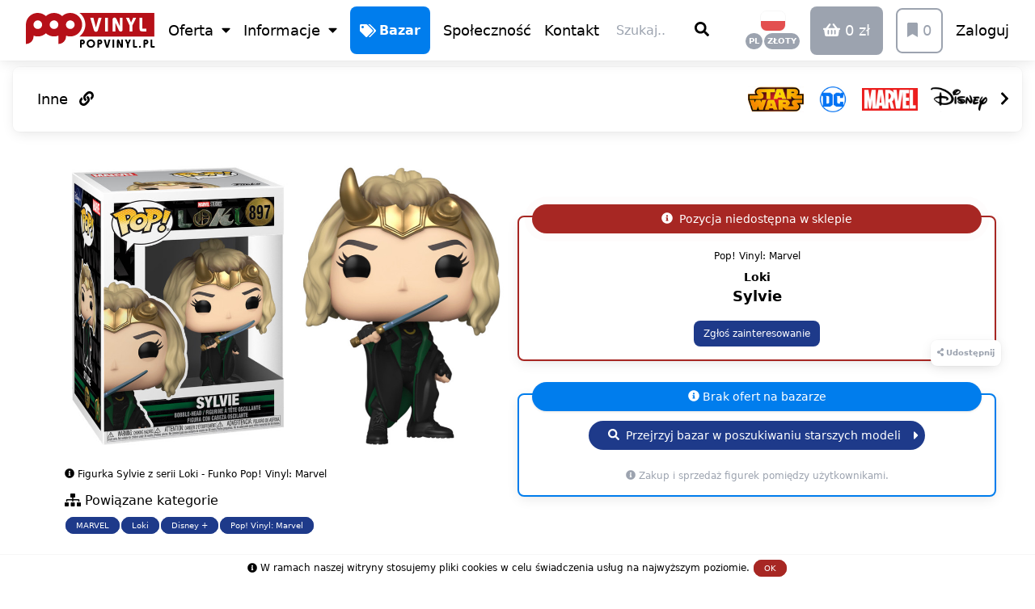

--- FILE ---
content_type: text/html; charset=utf-8
request_url: https://popvinyl.pl/funko/loki-sylvie
body_size: 39177
content:
<!doctype html>
<html data-n-head-ssr lang="pl" data-n-head="%7B%22lang%22:%7B%22ssr%22:%22pl%22%7D%7D">
  <head >
    <meta data-n-head="ssr" charset="utf-8"><meta data-n-head="ssr" http-equiv="X-UA-Compatible" content="IE=edge"><meta data-n-head="ssr" name="viewport" content="width=device-width, initial-scale=1, maximum-scale=1, user-scalable=no, viewport-fit=cover"><meta data-n-head="ssr" name="mobile-web-app-capable" content="true"><meta data-n-head="ssr" name="apple-mobile-web-app-capable" content="yes"><meta data-n-head="ssr" name="apple-mobile-web-app-status-bar-style" content="default"><meta data-n-head="ssr" name="author" content="Dariusz Lorek"><meta data-n-head="ssr" name="og:type" content="website"><meta data-n-head="ssr" name="og:site_name" content="POPVINYL.PL"><meta data-n-head="ssr" name="twitter:card" content="summary_large_image"><meta data-n-head="ssr" name="twitter:site" content="@popvinylpl"><meta data-n-head="ssr" name="twitter:creator" content="@dariuszlorek"><meta data-n-head="ssr" name="msvalidate.01" content="D17C982FEBC2ED8BAC4896D03D5646D8"><meta data-n-head="ssr" name="yandex-verification" content="7dedf9ded3c3ccd9"><meta data-n-head="ssr" name="p:domain_verify" content="720aa7a06aa84f04b4ff20adb7f971e9"><meta data-n-head="ssr" name="fb:app_id" content="281986295576953"><meta data-n-head="ssr" name="fb:pages" content="266071153851374"><meta data-n-head="ssr" name="msapplication-TileColor" content="#ffffff"><meta data-n-head="ssr" name="msapplication-TileImage" content="/mstile-150x150.png"><meta data-n-head="ssr" name="theme-color" content="#ffffff"><meta data-n-head="ssr" data-hid="charset" charset="utf-8"><meta data-n-head="ssr" data-hid="canonical" name="canonical" content="https://popvinyl.pl/funko/loki-sylvie"><meta data-n-head="ssr" data-hid="robots" name="robots" content="index, follow"><meta data-n-head="ssr" data-hid="og:title" name="og:title" content="Figurka Sylvie z serii Loki - Funko Pop! Vinyl: Marvel • POPVINYL.PL"><meta data-n-head="ssr" data-hid="description" name="description" content="Dowiedz się więcej na temat przedmiotu Loki - Sylvie. Nie zwlekaj z zakupem. Pozycje kolekcjonerskie szybko znikają ze sprzedaży."><meta data-n-head="ssr" data-hid="og:description" name="og:description" content="Dowiedz się więcej na temat przedmiotu Loki - Sylvie. Nie zwlekaj z zakupem. Pozycje kolekcjonerskie szybko znikają ze sprzedaży."><meta data-n-head="ssr" data-hid="og:image" name="og:image" content="https://cdn.popvinyl.pl/product/5764/lg/loki-sylvie-pop-vinyl-funko.jpg"><meta data-n-head="ssr" data-hid="og:url" name="og:url" content="https://popvinyl.pl/funko/loki-sylvie"><title>Figurka Sylvie z serii Loki - Funko Pop! Vinyl: Marvel • POPVINYL.PL</title><link data-n-head="ssr" rel="manifest" href="/manifest.json"><link data-n-head="ssr" rel="apple-touch-icon" sizes="180x180" href="/apple-touch-icon.png"><link data-n-head="ssr" rel="icon" type="image/png" sizes="32x32" href="/favicon-32x32.png"><link data-n-head="ssr" rel="icon" type="image/png" sizes="16x16" href="/favicon-16x16.png"><link data-n-head="ssr" rel="mask-icon" href="/safari-pinned-tab.svg" color="#b21826"><link data-n-head="ssr" rel="apple-touch-startup-image" href="https://cdn.popvinyl.pl/app/splashscreens/iphone5_splash.png" media="(device-width: 320px) and (device-height: 568px) and (-webkit-device-pixel-ratio: 2)"><link data-n-head="ssr" rel="apple-touch-startup-image" href="https://cdn.popvinyl.pl/app/splashscreens/iphone6_splash.png" media="(device-width: 375px) and (device-height: 667px) and (-webkit-device-pixel-ratio: 2)"><link data-n-head="ssr" rel="apple-touch-startup-image" href="https://cdn.popvinyl.pl/app/splashscreens/iphoneplus_splash.png" media="(device-width: 621px) and (device-height: 1104px) and (-webkit-device-pixel-ratio: 3)"><link data-n-head="ssr" rel="apple-touch-startup-image" href="https://cdn.popvinyl.pl/app/splashscreens/iphonex_splash.png" media="(device-width: 375px) and (device-height: 812px) and (-webkit-device-pixel-ratio: 3)"><link data-n-head="ssr" rel="apple-touch-startup-image" href="https://cdn.popvinyl.pl/app/splashscreens/iphonexr_splash.png" media="(device-width: 414px) and (device-height: 896px) and (-webkit-device-pixel-ratio: 2)"><link data-n-head="ssr" rel="apple-touch-startup-image" href="https://cdn.popvinyl.pl/app/splashscreens/iphonexsmax_splash.png" media="(device-width: 414px) and (device-height: 896px) and (-webkit-device-pixel-ratio: 3)"><link data-n-head="ssr" rel="apple-touch-startup-image" href="https://cdn.popvinyl.pl/app/splashscreens/ipad_splash.png" media="(device-width: 768px) and (device-height: 1024px) and (-webkit-device-pixel-ratio: 2)"><link data-n-head="ssr" rel="apple-touch-startup-image" href="https://cdn.popvinyl.pl/app/splashscreens/ipadpro1_splash.png" media="(device-width: 834px) and (device-height: 1112px) and (-webkit-device-pixel-ratio: 2)"><link data-n-head="ssr" rel="apple-touch-startup-image" href="https://cdn.popvinyl.pl/app/splashscreens/ipadpro3_splash.png" media="(device-width: 834px) and (device-height: 1194px) and (-webkit-device-pixel-ratio: 2)"><link data-n-head="ssr" rel="apple-touch-startup-image" href="https://cdn.popvinyl.pl/app/splashscreens/ipadpro2_splash.png" media="(device-width: 1024px) and (device-height: 1366px) and (-webkit-device-pixel-ratio: 2)"><link data-n-head="ssr" data-hid="shortcut-icon" rel="shortcut icon" href="/favicon.ico"><link data-n-head="ssr" rel="canonical" href="https://popvinyl.pl/funko/loki-sylvie"><link data-n-head="ssr" rel="alternate" hreflang="pl" href="https://popvinyl.pl/funko/loki-sylvie"><link data-n-head="ssr" rel="alternate" hreflang="en" href="https://popvinyl.eu/funko/loki-sylvie"><link rel="preload" href="/_nuxt/724560a.js" as="script"><link rel="preload" href="/_nuxt/626ca01.js" as="script"><link rel="preload" href="/_nuxt/46e5594.js" as="script"><link rel="preload" href="/_nuxt/dbcb7e3.js" as="script"><link rel="preload" href="/_nuxt/c81e427.js" as="script"><link rel="preload" href="/_nuxt/e8f3a4d.js" as="script"><style data-vue-ssr-id="d706d280:0 00122704:0 3a261e1b:0">/*! tailwindcss v3.4.3 | MIT License | https://tailwindcss.com*/*,:after,:before{border:0 solid #e5e7eb;box-sizing:border-box}:after,:before{--tw-content:""}:host,html{line-height:1.5;-webkit-text-size-adjust:100%;font-family:ui-sans-serif,system-ui,-apple-system,Segoe UI,Roboto,Ubuntu,Cantarell,Noto Sans,sans-serif,"Apple Color Emoji","Segoe UI Emoji","Segoe UI Symbol","Noto Color Emoji";font-feature-settings:normal;font-variation-settings:normal;-moz-tab-size:4;-o-tab-size:4;tab-size:4;-webkit-tap-highlight-color:transparent}body{line-height:inherit;margin:0}hr{border-top-width:1px;color:inherit;height:0}abbr:where([title]){text-decoration:underline;-webkit-text-decoration:underline dotted;text-decoration:underline dotted}h1,h2,h3,h4,h5,h6{font-size:inherit;font-weight:inherit}a{color:inherit;text-decoration:inherit}b,strong{font-weight:bolder}code,kbd,pre,samp{font-family:ui-monospace,SFMono-Regular,Menlo,Monaco,Consolas,"Liberation Mono","Courier New",monospace;font-feature-settings:normal;font-size:1em;font-variation-settings:normal}small{font-size:80%}sub,sup{font-size:75%;line-height:0;position:relative;vertical-align:baseline}sub{bottom:-.25em}sup{top:-.5em}table{border-collapse:collapse;border-color:inherit;text-indent:0}button,input,optgroup,select,textarea{color:inherit;font-family:inherit;font-feature-settings:inherit;font-size:100%;font-variation-settings:inherit;font-weight:inherit;letter-spacing:inherit;line-height:inherit;margin:0;padding:0}button,select{text-transform:none}button,input:where([type=button]),input:where([type=reset]),input:where([type=submit]){-webkit-appearance:button;background-color:transparent;background-image:none}:-moz-focusring{outline:auto}:-moz-ui-invalid{box-shadow:none}progress{vertical-align:baseline}::-webkit-inner-spin-button,::-webkit-outer-spin-button{height:auto}[type=search]{-webkit-appearance:textfield;outline-offset:-2px}::-webkit-search-decoration{-webkit-appearance:none}::-webkit-file-upload-button{-webkit-appearance:button;font:inherit}summary{display:list-item}blockquote,dd,dl,figure,h1,h2,h3,h4,h5,h6,hr,p,pre{margin:0}fieldset{margin:0}fieldset,legend{padding:0}menu,ol,ul{list-style:none;margin:0;padding:0}dialog{padding:0}textarea{resize:vertical}input::-moz-placeholder,textarea::-moz-placeholder{color:#9ca3af;opacity:1}input::placeholder,textarea::placeholder{color:#9ca3af;opacity:1}[role=button],button{cursor:pointer}:disabled{cursor:default}audio,canvas,embed,iframe,img,object,svg,video{display:block;vertical-align:middle}img,video{height:auto;max-width:100%}[hidden]{display:none}*,:after,:before{--tw-border-spacing-x:0;--tw-border-spacing-y:0;--tw-translate-x:0;--tw-translate-y:0;--tw-rotate:0;--tw-skew-x:0;--tw-skew-y:0;--tw-scale-x:1;--tw-scale-y:1;--tw-pan-x: ;--tw-pan-y: ;--tw-pinch-zoom: ;--tw-scroll-snap-strictness:proximity;--tw-gradient-from-position: ;--tw-gradient-via-position: ;--tw-gradient-to-position: ;--tw-ordinal: ;--tw-slashed-zero: ;--tw-numeric-figure: ;--tw-numeric-spacing: ;--tw-numeric-fraction: ;--tw-ring-inset: ;--tw-ring-offset-width:0px;--tw-ring-offset-color:#fff;--tw-ring-color:rgba(59,130,246,.5);--tw-ring-offset-shadow:0 0 transparent;--tw-ring-shadow:0 0 transparent;--tw-shadow:0 0 transparent;--tw-shadow-colored:0 0 transparent;--tw-blur: ;--tw-brightness: ;--tw-contrast: ;--tw-grayscale: ;--tw-hue-rotate: ;--tw-invert: ;--tw-saturate: ;--tw-sepia: ;--tw-drop-shadow: ;--tw-backdrop-blur: ;--tw-backdrop-brightness: ;--tw-backdrop-contrast: ;--tw-backdrop-grayscale: ;--tw-backdrop-hue-rotate: ;--tw-backdrop-invert: ;--tw-backdrop-opacity: ;--tw-backdrop-saturate: ;--tw-backdrop-sepia: ;--tw-contain-size: ;--tw-contain-layout: ;--tw-contain-paint: ;--tw-contain-style: }::backdrop{--tw-border-spacing-x:0;--tw-border-spacing-y:0;--tw-translate-x:0;--tw-translate-y:0;--tw-rotate:0;--tw-skew-x:0;--tw-skew-y:0;--tw-scale-x:1;--tw-scale-y:1;--tw-pan-x: ;--tw-pan-y: ;--tw-pinch-zoom: ;--tw-scroll-snap-strictness:proximity;--tw-gradient-from-position: ;--tw-gradient-via-position: ;--tw-gradient-to-position: ;--tw-ordinal: ;--tw-slashed-zero: ;--tw-numeric-figure: ;--tw-numeric-spacing: ;--tw-numeric-fraction: ;--tw-ring-inset: ;--tw-ring-offset-width:0px;--tw-ring-offset-color:#fff;--tw-ring-color:rgba(59,130,246,.5);--tw-ring-offset-shadow:0 0 transparent;--tw-ring-shadow:0 0 transparent;--tw-shadow:0 0 transparent;--tw-shadow-colored:0 0 transparent;--tw-blur: ;--tw-brightness: ;--tw-contrast: ;--tw-grayscale: ;--tw-hue-rotate: ;--tw-invert: ;--tw-saturate: ;--tw-sepia: ;--tw-drop-shadow: ;--tw-backdrop-blur: ;--tw-backdrop-brightness: ;--tw-backdrop-contrast: ;--tw-backdrop-grayscale: ;--tw-backdrop-hue-rotate: ;--tw-backdrop-invert: ;--tw-backdrop-opacity: ;--tw-backdrop-saturate: ;--tw-backdrop-sepia: ;--tw-contain-size: ;--tw-contain-layout: ;--tw-contain-paint: ;--tw-contain-style: }.container{width:100%}@media (min-width:640px){.container{max-width:640px}}@media (min-width:768px){.container{max-width:768px}}@media (min-width:1024px){.container{max-width:1024px}}@media (min-width:1280px){.container{max-width:1280px}}@media (min-width:1536px){.container{max-width:1536px}}body{--tw-bg-opacity:1;background-color:#fff;background-color:rgba(255,255,255,var(--tw-bg-opacity));line-height:1;-webkit-font-smoothing:auto;-moz-osx-font-smoothing:auto}body,html{height:100%!important;max-height:100%!important}pre{font-family:ui-sans-serif,system-ui,-apple-system,Segoe UI,Roboto,Ubuntu,Cantarell,Noto Sans,sans-serif,"Apple Color Emoji","Segoe UI Emoji","Segoe UI Symbol","Noto Color Emoji";font-size:1rem;line-height:1.5rem;white-space:normal;--tw-text-opacity:1;color:#6b7280;color:rgba(107,114,128,var(--tw-text-opacity))}img{display:block;max-width:100%}a{--tw-text-opacity:1;color:#a72723;color:rgba(167,39,35,var(--tw-text-opacity));text-decoration-line:none}:focus{outline:none}@media (display-mode:browser){.hidden-standalone-fixed{display:none}}@media (max-width:991px) and (display-mode:standalone){.hidden-standalone-fixed{visibility:visible!important}.standalone-footer{padding-bottom:5rem}.standalone-fixed{position:fixed}.standalone-block{display:block}.standalone-hidden{display:none}}@media not all and (display-mode:standalone){.standalone-xl-hidden{display:none}}@supports(padding:max(0px)){body,footer,header{padding-left:min(0vmin,env(safe-area-inset-left));padding-right:min(0vmin,env(safe-area-inset-right))}.bottom-bar,.safe-area-padding{padding-bottom:env(safe-area-inset-bottom)}}.pointer-events-none{pointer-events:none}.visible{visibility:visible}.invisible{visibility:hidden}.fixed{position:fixed}.absolute{position:absolute}.relative{position:relative}.sticky{position:sticky}.inset-0{bottom:0;left:0;right:0;top:0}.bottom-0{bottom:0}.left-0{left:0}.right-0{right:0}.right-4{right:1rem}.top-0{top:0}.z-10{z-index:10}.z-100{z-index:100}.z-150{z-index:150}.z-30{z-index:30}.z-40{z-index:40}.z-50{z-index:50}.z-999{z-index:999}.m-1{margin:.25rem}.m-2{margin:.5rem}.m-4{margin:1rem}.m-auto{margin:auto}.m-px{margin:1px}.-mx-2{margin-left:-.5rem;margin-right:-.5rem}.-mx-8{margin-left:-2rem;margin-right:-2rem}.mx-1{margin-left:.25rem;margin-right:.25rem}.mx-2{margin-left:.5rem;margin-right:.5rem}.mx-3{margin-left:.75rem;margin-right:.75rem}.mx-4{margin-left:1rem;margin-right:1rem}.mx-auto{margin-left:auto;margin-right:auto}.my-1{margin-bottom:.25rem;margin-top:.25rem}.my-10{margin-bottom:2.5rem;margin-top:2.5rem}.my-16{margin-bottom:4rem;margin-top:4rem}.my-2{margin-bottom:.5rem;margin-top:.5rem}.my-32{margin-bottom:8rem;margin-top:8rem}.my-4{margin-bottom:1rem;margin-top:1rem}.my-6{margin-bottom:1.5rem;margin-top:1.5rem}.my-8{margin-bottom:2rem;margin-top:2rem}.-mb-1{margin-bottom:-.25rem}.-mb-2{margin-bottom:-.5rem}.-mb-3{margin-bottom:-.75rem}.-ml-1{margin-left:-.25rem}.-ml-14{margin-left:-3.5rem}.-ml-4{margin-left:-1rem}.-ml-8{margin-left:-2rem}.-ml-px{margin-left:-1px}.-mr-1{margin-right:-.25rem}.-mr-14{margin-right:-3.5rem}.-mr-2{margin-right:-.5rem}.-mr-3{margin-right:-.75rem}.-mr-4{margin-right:-1rem}.-mr-8{margin-right:-2rem}.-mt-1{margin-top:-.25rem}.-mt-10{margin-top:-2.5rem}.-mt-12{margin-top:-3rem}.-mt-2{margin-top:-.5rem}.-mt-3{margin-top:-.75rem}.-mt-4{margin-top:-1rem}.-mt-6{margin-top:-1.5rem}.-mt-8{margin-top:-2rem}.-mt-px{margin-top:-1px}.mb-0{margin-bottom:0}.mb-1{margin-bottom:.25rem}.mb-10{margin-bottom:2.5rem}.mb-12{margin-bottom:3rem}.mb-2{margin-bottom:.5rem}.mb-3{margin-bottom:.75rem}.mb-4{margin-bottom:1rem}.mb-5{margin-bottom:1.25rem}.mb-6{margin-bottom:1.5rem}.mb-8{margin-bottom:2rem}.mb-px{margin-bottom:1px}.ml-1{margin-left:.25rem}.ml-2{margin-left:.5rem}.ml-4{margin-left:1rem}.ml-5{margin-left:1.25rem}.ml-6{margin-left:1.5rem}.ml-8{margin-left:2rem}.ml-auto{margin-left:auto}.mr-1{margin-right:.25rem}.mr-10{margin-right:2.5rem}.mr-2{margin-right:.5rem}.mr-3{margin-right:.75rem}.mr-4{margin-right:1rem}.mr-auto{margin-right:auto}.mr-px{margin-right:1px}.mt-1{margin-top:.25rem}.mt-10{margin-top:2.5rem}.mt-2{margin-top:.5rem}.mt-3{margin-top:.75rem}.mt-4{margin-top:1rem}.mt-5{margin-top:1.25rem}.mt-6{margin-top:1.5rem}.mt-8{margin-top:2rem}.mt-header{margin-top:5.2rem}.mt-px{margin-top:1px}.block{display:block}.inline-block{display:inline-block}.inline{display:inline}.flex{display:flex}.inline-flex{display:inline-flex}.grid{display:grid}.hidden{display:none}.h-10{height:2.5rem}.h-12{height:3rem}.h-16{height:4rem}.h-2{height:.5rem}.h-24{height:6rem}.h-3{height:.75rem}.h-4{height:1rem}.h-5{height:1.25rem}.h-6{height:1.5rem}.h-64{height:16rem}.h-8{height:2rem}.h-full{height:100%}.min-h-6{min-height:1.5rem}.min-h-full{min-height:100%}.w-1\/2{width:50%}.w-1\/3{width:33.333333%}.w-1\/4{width:25%}.w-1\/5{width:20%}.w-10{width:2.5rem}.w-12{width:3rem}.w-16{width:4rem}.w-2{width:.5rem}.w-2\/3{width:66.666667%}.w-2\/5{width:40%}.w-24{width:6rem}.w-3\/4{width:75%}.w-4{width:1rem}.w-40{width:10rem}.w-5{width:1.25rem}.w-5\/6{width:83.333333%}.w-6{width:1.5rem}.w-64{width:16rem}.w-8{width:2rem}.w-\[250px\]{width:250px}.w-auto{width:auto}.w-full{width:100%}.min-w-6{min-width:1.5rem}.max-w-2xl{max-width:42rem}.max-w-4xl{max-width:56rem}.max-w-6xl{max-width:72rem}.max-w-lg{max-width:32rem}.flex-1{flex:1 1 0%}.flex-initial{flex:0 1 auto}.flex-none{flex:none}.flex-grow{flex-grow:1}.transform{transform:translate(var(--tw-translate-x),var(--tw-translate-y)) rotate(var(--tw-rotate)) skewX(var(--tw-skew-x)) skewY(var(--tw-skew-y)) scaleX(var(--tw-scale-x)) scaleY(var(--tw-scale-y))}.cursor-not-allowed{cursor:not-allowed}.cursor-pointer{cursor:pointer}.cursor-text{cursor:text}.select-none{-webkit-user-select:none;-moz-user-select:none;user-select:none}.resize{resize:both}.appearance-none{-webkit-appearance:none;-moz-appearance:none;appearance:none}.grid-cols-2{grid-template-columns:repeat(2,minmax(0,1fr))}.grid-cols-4{grid-template-columns:repeat(4,minmax(0,1fr))}.flex-row{flex-direction:row}.flex-col{flex-direction:column}.flex-col-reverse{flex-direction:column-reverse}.flex-wrap{flex-wrap:wrap}.flex-wrap-reverse{flex-wrap:wrap-reverse}.content-end{align-content:flex-end}.content-between{align-content:space-between}.items-start{align-items:flex-start}.items-end{align-items:flex-end}.items-center{align-items:center}.items-stretch{align-items:stretch}.justify-end{justify-content:flex-end}.justify-center{justify-content:center}.justify-between{justify-content:space-between}.gap-2{gap:.5rem}.overflow-auto{overflow:auto}.overflow-hidden{overflow:hidden}.overflow-y-auto{overflow-y:auto}.overflow-x-scroll{overflow-x:scroll}.overflow-y-scroll{overflow-y:scroll}.truncate{overflow:hidden;text-overflow:ellipsis}.truncate,.whitespace-nowrap{white-space:nowrap}.rounded{border-radius:.25rem}.rounded-2xl{border-radius:1rem}.rounded-full{border-radius:9999px}.rounded-lg{border-radius:.5rem}.rounded-xl{border-radius:.75rem}.rounded-b{border-bottom-right-radius:.25rem}.rounded-b,.rounded-l{border-bottom-left-radius:.25rem}.rounded-l{border-top-left-radius:.25rem}.rounded-l-full{border-bottom-left-radius:9999px;border-top-left-radius:9999px}.rounded-r{border-bottom-right-radius:.25rem;border-top-right-radius:.25rem}.rounded-r-full{border-bottom-right-radius:9999px;border-top-right-radius:9999px}.rounded-t{border-top-left-radius:.25rem;border-top-right-radius:.25rem}.rounded-t-lg{border-top-left-radius:.5rem;border-top-right-radius:.5rem}.border{border-width:1px}.border-2{border-width:2px}.border-b{border-bottom-width:1px}.border-b-2{border-bottom-width:2px}.border-l-2{border-left-width:2px}.border-r{border-right-width:1px}.border-r-2{border-right-width:2px}.border-t{border-top-width:1px}.border-t-2{border-top-width:2px}.border-dashed{border-style:dashed}.border-black{--tw-border-opacity:1;border-color:#000;border-color:rgba(0,0,0,var(--tw-border-opacity))}.border-blue-900{--tw-border-opacity:1;border-color:#1e3a8a;border-color:rgba(30,58,138,var(--tw-border-opacity))}.border-facebook{--tw-border-opacity:1;border-color:#4469b0;border-color:rgba(68,105,176,var(--tw-border-opacity))}.border-funko{--tw-border-opacity:1;border-color:#007ded;border-color:rgba(0,125,237,var(--tw-border-opacity))}.border-google{--tw-border-opacity:1;border-color:#df4a32;border-color:rgba(223,74,50,var(--tw-border-opacity))}.border-gray-300{--tw-border-opacity:1;border-color:#d1d5db;border-color:rgba(209,213,219,var(--tw-border-opacity))}.border-gray-400{--tw-border-opacity:1;border-color:#9ca3af;border-color:rgba(156,163,175,var(--tw-border-opacity))}.border-gray-500{--tw-border-opacity:1;border-color:#6b7280;border-color:rgba(107,114,128,var(--tw-border-opacity))}.border-green-500{--tw-border-opacity:1;border-color:#22c55e;border-color:rgba(34,197,94,var(--tw-border-opacity))}.border-instagram{--tw-border-opacity:1;border-color:#cd486b;border-color:rgba(205,72,107,var(--tw-border-opacity))}.border-primary{--tw-border-opacity:1;border-color:#a72723;border-color:rgba(167,39,35,var(--tw-border-opacity))}.border-red-500{--tw-border-opacity:1;border-color:#ef4444;border-color:rgba(239,68,68,var(--tw-border-opacity))}.border-shadow{--tw-border-opacity:1;border-color:#f7f7f7;border-color:rgba(247,247,247,var(--tw-border-opacity))}.border-transparent{border-color:transparent}.border-twitter{--tw-border-opacity:1;border-color:#2796dd;border-color:rgba(39,150,221,var(--tw-border-opacity))}.border-white{--tw-border-opacity:1;border-color:#fff;border-color:rgba(255,255,255,var(--tw-border-opacity))}.border-youtube{--tw-border-opacity:1;border-color:#cc181e;border-color:rgba(204,24,30,var(--tw-border-opacity))}.bg-black{--tw-bg-opacity:1;background-color:#000;background-color:rgba(0,0,0,var(--tw-bg-opacity))}.bg-blue-900{--tw-bg-opacity:1;background-color:#1e3a8a;background-color:rgba(30,58,138,var(--tw-bg-opacity))}.bg-facebook{--tw-bg-opacity:1;background-color:#4469b0;background-color:rgba(68,105,176,var(--tw-bg-opacity))}.bg-funko{--tw-bg-opacity:1;background-color:#007ded;background-color:rgba(0,125,237,var(--tw-bg-opacity))}.bg-google{--tw-bg-opacity:1;background-color:#df4a32;background-color:rgba(223,74,50,var(--tw-bg-opacity))}.bg-gray-100{--tw-bg-opacity:1;background-color:#f3f4f6;background-color:rgba(243,244,246,var(--tw-bg-opacity))}.bg-gray-400{--tw-bg-opacity:1;background-color:#9ca3af;background-color:rgba(156,163,175,var(--tw-bg-opacity))}.bg-gray-500{--tw-bg-opacity:1;background-color:#6b7280;background-color:rgba(107,114,128,var(--tw-bg-opacity))}.bg-green-500{--tw-bg-opacity:1;background-color:#22c55e;background-color:rgba(34,197,94,var(--tw-bg-opacity))}.bg-instagram{--tw-bg-opacity:1;background-color:#cd486b;background-color:rgba(205,72,107,var(--tw-bg-opacity))}.bg-primary{--tw-bg-opacity:1;background-color:#a72723;background-color:rgba(167,39,35,var(--tw-bg-opacity))}.bg-red-500{--tw-bg-opacity:1;background-color:#ef4444;background-color:rgba(239,68,68,var(--tw-bg-opacity))}.bg-shadow{--tw-bg-opacity:1;background-color:#f7f7f7;background-color:rgba(247,247,247,var(--tw-bg-opacity))}.bg-transparent{background-color:transparent}.bg-twitter{--tw-bg-opacity:1;background-color:#2796dd;background-color:rgba(39,150,221,var(--tw-bg-opacity))}.bg-white{--tw-bg-opacity:1;background-color:#fff;background-color:rgba(255,255,255,var(--tw-bg-opacity))}.bg-youtube{--tw-bg-opacity:1;background-color:#cc181e;background-color:rgba(204,24,30,var(--tw-bg-opacity))}.p-1{padding:.25rem}.p-2{padding:.5rem}.p-3{padding:.75rem}.p-4{padding:1rem}.p-6{padding:1.5rem}.p-8{padding:2rem}.p-px{padding:1px}.px-1{padding-left:.25rem;padding-right:.25rem}.px-2{padding-left:.5rem;padding-right:.5rem}.px-3{padding-left:.75rem;padding-right:.75rem}.px-4{padding-left:1rem;padding-right:1rem}.px-5{padding-left:1.25rem;padding-right:1.25rem}.px-6{padding-left:1.5rem;padding-right:1.5rem}.px-8{padding-left:2rem;padding-right:2rem}.py-1{padding-bottom:.25rem;padding-top:.25rem}.py-12{padding-bottom:3rem;padding-top:3rem}.py-2{padding-bottom:.5rem;padding-top:.5rem}.py-3{padding-bottom:.75rem;padding-top:.75rem}.py-4{padding-bottom:1rem;padding-top:1rem}.py-6{padding-bottom:1.5rem;padding-top:1.5rem}.py-8{padding-bottom:2rem;padding-top:2rem}.pb-0{padding-bottom:0}.pb-1{padding-bottom:.25rem}.pb-10{padding-bottom:2.5rem}.pb-2{padding-bottom:.5rem}.pb-3{padding-bottom:.75rem}.pb-4{padding-bottom:1rem}.pb-6{padding-bottom:1.5rem}.pb-8{padding-bottom:2rem}.pb-px{padding-bottom:1px}.pl-1{padding-left:.25rem}.pl-10{padding-left:2.5rem}.pl-2{padding-left:.5rem}.pl-24{padding-left:6rem}.pl-4{padding-left:1rem}.pl-6{padding-left:1.5rem}.pl-8{padding-left:2rem}.pr-1{padding-right:.25rem}.pr-10{padding-right:2.5rem}.pr-2{padding-right:.5rem}.pr-24{padding-right:6rem}.pr-4{padding-right:1rem}.pr-8{padding-right:2rem}.pt-0{padding-top:0}.pt-1{padding-top:.25rem}.pt-2{padding-top:.5rem}.pt-3{padding-top:.75rem}.pt-4{padding-top:1rem}.pt-5{padding-top:1.25rem}.pt-6{padding-top:1.5rem}.pt-8{padding-top:2rem}.text-left{text-align:left}.text-center{text-align:center}.text-right{text-align:right}.text-2xl{font-size:1.5rem;line-height:2rem}.text-3xl{font-size:1.875rem;line-height:2.25rem}.text-5xl{font-size:3rem;line-height:1}.text-base{font-size:1rem;line-height:1.5rem}.text-lg{font-size:1.125rem;line-height:1.75rem}.text-sm{font-size:.875rem;line-height:1.25rem}.text-xl{font-size:1.25rem;line-height:1.75rem}.text-xs{font-size:.75rem;line-height:1rem}.text-xxs{font-size:.6rem;line-height:1rem}.font-bold{font-weight:700}.font-medium{font-weight:500}.font-normal{font-weight:400}.uppercase{text-transform:uppercase}.leading-loose{line-height:2}.leading-normal{line-height:1.5}.leading-tight{line-height:1.25}.text-black{--tw-text-opacity:1;color:#000;color:rgba(0,0,0,var(--tw-text-opacity))}.text-blue-900{--tw-text-opacity:1;color:#1e3a8a;color:rgba(30,58,138,var(--tw-text-opacity))}.text-facebook{--tw-text-opacity:1;color:#4469b0;color:rgba(68,105,176,var(--tw-text-opacity))}.text-funko{--tw-text-opacity:1;color:#007ded;color:rgba(0,125,237,var(--tw-text-opacity))}.text-google{--tw-text-opacity:1;color:#df4a32;color:rgba(223,74,50,var(--tw-text-opacity))}.text-gray-400{--tw-text-opacity:1;color:#9ca3af;color:rgba(156,163,175,var(--tw-text-opacity))}.text-gray-500{--tw-text-opacity:1;color:#6b7280;color:rgba(107,114,128,var(--tw-text-opacity))}.text-gray-600{--tw-text-opacity:1;color:#4b5563;color:rgba(75,85,99,var(--tw-text-opacity))}.text-gray-900{--tw-text-opacity:1;color:#111827;color:rgba(17,24,39,var(--tw-text-opacity))}.text-green-500{--tw-text-opacity:1;color:#22c55e;color:rgba(34,197,94,var(--tw-text-opacity))}.text-instagram{--tw-text-opacity:1;color:#cd486b;color:rgba(205,72,107,var(--tw-text-opacity))}.text-primary{--tw-text-opacity:1;color:#a72723;color:rgba(167,39,35,var(--tw-text-opacity))}.text-red-500{--tw-text-opacity:1;color:#ef4444;color:rgba(239,68,68,var(--tw-text-opacity))}.text-twitter{--tw-text-opacity:1;color:#2796dd;color:rgba(39,150,221,var(--tw-text-opacity))}.text-white{--tw-text-opacity:1;color:#fff;color:rgba(255,255,255,var(--tw-text-opacity))}.text-youtube{--tw-text-opacity:1;color:#cc181e;color:rgba(204,24,30,var(--tw-text-opacity))}.underline{text-decoration-line:underline}.line-through{text-decoration-line:line-through}.opacity-0{opacity:0}.opacity-10{opacity:.1}.opacity-25{opacity:.25}.opacity-50{opacity:.5}.shadow{--tw-shadow:0 1px 3px 0 rgba(0,0,0,.1),0 1px 2px -1px rgba(0,0,0,.1);--tw-shadow-colored:0 1px 3px 0 var(--tw-shadow-color),0 1px 2px -1px var(--tw-shadow-color);box-shadow:0 0 transparent,0 0 transparent,0 1px 3px 0 rgba(0,0,0,.1),0 1px 2px -1px rgba(0,0,0,.1);box-shadow:var(--tw-ring-offset-shadow,0 0 transparent),var(--tw-ring-shadow,0 0 transparent),var(--tw-shadow)}.shadow-custom{--tw-shadow:0 4px 16px -2px rgba(0,0,0,.1),0 0 0 1px rgba(0,0,0,.02);--tw-shadow-colored:0 4px 16px -2px var(--tw-shadow-color),0 0 0 1px var(--tw-shadow-color);box-shadow:0 0 transparent,0 0 transparent,0 4px 16px -2px rgba(0,0,0,.1),0 0 0 1px rgba(0,0,0,.02);box-shadow:var(--tw-ring-offset-shadow,0 0 transparent),var(--tw-ring-shadow,0 0 transparent),var(--tw-shadow)}.shadow-none{--tw-shadow:0 0 transparent;--tw-shadow-colored:0 0 transparent;box-shadow:0 0 transparent,0 0 transparent,0 0 transparent;box-shadow:var(--tw-ring-offset-shadow,0 0 transparent),var(--tw-ring-shadow,0 0 transparent),var(--tw-shadow)}.outline{outline-style:solid}.blur{--tw-blur:blur(8px);filter:blur(8px) var(--tw-brightness) var(--tw-contrast) var(--tw-grayscale) var(--tw-hue-rotate) var(--tw-invert) var(--tw-saturate) var(--tw-sepia) var(--tw-drop-shadow);filter:var(--tw-blur) var(--tw-brightness) var(--tw-contrast) var(--tw-grayscale) var(--tw-hue-rotate) var(--tw-invert) var(--tw-saturate) var(--tw-sepia) var(--tw-drop-shadow)}.drop-shadow{--tw-drop-shadow:drop-shadow(0 1px 2px rgba(0,0,0,.1)) drop-shadow(0 1px 1px rgba(0,0,0,.06));filter:var(--tw-blur) var(--tw-brightness) var(--tw-contrast) var(--tw-grayscale) var(--tw-hue-rotate) var(--tw-invert) var(--tw-saturate) var(--tw-sepia) drop-shadow(0 1px 2px rgba(0,0,0,.1)) drop-shadow(0 1px 1px rgba(0,0,0,.06))}.drop-shadow,.filter{filter:var(--tw-blur) var(--tw-brightness) var(--tw-contrast) var(--tw-grayscale) var(--tw-hue-rotate) var(--tw-invert) var(--tw-saturate) var(--tw-sepia) var(--tw-drop-shadow)}.transition{transition-duration:.15s;transition-property:color,background-color,border-color,text-decoration-color,fill,stroke,opacity,box-shadow,transform,filter,-webkit-backdrop-filter;transition-property:color,background-color,border-color,text-decoration-color,fill,stroke,opacity,box-shadow,transform,filter,backdrop-filter;transition-property:color,background-color,border-color,text-decoration-color,fill,stroke,opacity,box-shadow,transform,filter,backdrop-filter,-webkit-backdrop-filter;transition-timing-function:cubic-bezier(.4,0,.2,1)}h1{margin-bottom:1rem}.bg-instagram{background:linear-gradient(45deg,#f09433,#e6683c 25%,#dc2743 50%,#cc2366 75%,#bc1888)}.bg-instagram-darker{background:linear-gradient(45deg,#dc8b35,#bf5834 25%,#b12036 50%,#94204e 75%,#a01574)}.sidebar-width{width:1500px}@media (min-width:1280px){.sidebar-height{height:calc(100vh - 98px)}.sidebar-width{width:auto}.header-gap{margin-top:-4.5rem;padding-top:5.5rem}}.btn-buynow{border-radius:.5rem;border-width:1px;--tw-border-opacity:1;border-color:#a72723;border-color:rgba(167,39,35,var(--tw-border-opacity));font-size:.875rem;line-height:1.25rem;padding:.5rem .75rem;--tw-text-opacity:1;color:#fff;color:rgba(255,255,255,var(--tw-text-opacity))}@media (min-width:640px){.btn-buynow{padding-left:.5rem;padding-right:.5rem}}@media (min-width:1280px){.btn-buynow{font-size:1.125rem;line-height:1.75rem;padding:.75rem 1rem}}.btn-buynow-wholesale{border-radius:.5rem;border-width:1px;margin-right:1px;--tw-border-opacity:1;border-color:#1e3a8a;border-color:rgba(30,58,138,var(--tw-border-opacity));font-size:.875rem;line-height:1.25rem;padding:.5rem .75rem;--tw-text-opacity:1;color:#fff;color:rgba(255,255,255,var(--tw-text-opacity))}@media (min-width:640px){.btn-buynow-wholesale{padding-left:.5rem;padding-right:.5rem}}@media (min-width:1280px){.btn-buynow-wholesale{font-size:1.125rem;line-height:1.75rem;padding:.75rem 1rem}}.btn-buynow-marketplace{border-radius:.5rem;border-width:1px;--tw-border-opacity:1;border-color:#007ded;border-color:rgba(0,125,237,var(--tw-border-opacity));font-size:.875rem;line-height:1.25rem;padding:.5rem .75rem;--tw-text-opacity:1;color:#fff;color:rgba(255,255,255,var(--tw-text-opacity))}@media (min-width:640px){.btn-buynow-marketplace{padding-left:.5rem;padding-right:.5rem}}@media (min-width:1280px){.btn-buynow-marketplace{font-size:1.125rem;line-height:1.75rem;padding:.75rem 1rem}}.btn-price{border-radius:.5rem;border-width:2px;--tw-border-opacity:1;border-color:#6b7280;border-color:rgba(107,114,128,var(--tw-border-opacity));font-size:.875rem;line-height:1.25rem;padding:.5rem .75rem;--tw-text-opacity:1;color:#6b7280;color:rgba(107,114,128,var(--tw-text-opacity))}@media (min-width:640px){.btn-price{padding-left:.5rem;padding-right:.5rem}}@media (min-width:1280px){.btn-price{font-size:1.125rem;line-height:1.75rem;padding-left:.75rem;padding-right:.75rem}}.btn-newsletter{border-radius:.5rem;margin-bottom:1px;width:100%;--tw-bg-opacity:1;background-color:#1e3a8a;background-color:rgba(30,58,138,var(--tw-bg-opacity));padding:.5rem;--tw-text-opacity:1}.btn-newsletter,.label.btn-newsletter{color:#fff;color:rgba(255,255,255,var(--tw-text-opacity));font-size:.6rem;line-height:1rem}.label.btn-newsletter{border-radius:9999px;border-width:1px;margin:1px;--tw-border-opacity:1;border-color:#1e3a8a;border-color:rgba(30,58,138,var(--tw-border-opacity));padding:.25rem .75rem;--tw-text-opacity:1}@media (min-width:768px){.btn-newsletter{font-size:.75rem;line-height:1rem;margin-right:.25rem;width:auto}}@media (min-width:1280px){.btn-newsletter{padding:.75rem}}.btn-preorder{border-radius:.5rem;width:100%;--tw-bg-opacity:1;background-color:#a72723;background-color:rgba(167,39,35,var(--tw-bg-opacity));padding:.5rem;--tw-text-opacity:1}.btn-preorder,.label.btn-preorder{color:#fff;color:rgba(255,255,255,var(--tw-text-opacity));font-size:.6rem;line-height:1rem}.label.btn-preorder{border-radius:9999px;border-width:1px;margin:1px;--tw-border-opacity:1;border-color:#a72723;border-color:rgba(167,39,35,var(--tw-border-opacity));padding:.25rem .75rem;--tw-text-opacity:1}@media (min-width:768px){.btn-preorder{border-width:2px;width:auto;--tw-border-opacity:1;border-color:#a72723;border-color:rgba(167,39,35,var(--tw-border-opacity));font-size:.75rem;line-height:1rem}}@media (min-width:1280px){.btn-preorder{padding-left:.5rem;padding-right:.5rem}}.btn-notify{border-radius:.5rem;font-size:.75rem;line-height:1rem;padding:.5rem .75rem;--tw-text-opacity:1;color:#fff;color:rgba(255,255,255,var(--tw-text-opacity))}.btn{color:#fff;color:rgba(255,255,255,var(--tw-text-opacity))}.btn,.btn-white{border-radius:.5rem;border-width:1px;margin-bottom:1px;margin-top:1px;padding:.5rem .75rem;--tw-text-opacity:1}.btn-transparent,.btn-white{color:#000;color:rgba(0,0,0,var(--tw-text-opacity))}.btn-transparent{border-color:transparent;border-radius:.5rem;border-width:2px;margin-right:auto;padding:.5rem .75rem;--tw-text-opacity:1}.btn-padding{padding:.5rem .75rem}@media (min-width:1024px){.btn-padding,.btn.bg-transparent{padding:.75rem}}@media (min-width:768px){.btn.bg-transparent{margin-right:1.5rem}.btn-padding{margin-left:.75rem;margin-right:.75rem}}.btn.bg-facebook,.btn.bg-google,.btn.bg-instagram,.btn.bg-twitter,.btn.bg-youtube,.round-btn,.round-btn.bg-facebook,.round-btn.bg-google,.round-btn.bg-instagram,.round-btn.bg-twitter,.round-btn.bg-youtube{border-radius:.5rem;margin-bottom:1px;margin-top:1px;padding:.5rem .75rem;--tw-text-opacity:1;color:#fff;color:rgba(255,255,255,var(--tw-text-opacity))}.modal-opened{overflow:hidden}.map *{border-style:none}.text-area{line-height:1.5}.text-area h1{font-size:1.5rem;line-height:2rem}.text-area h2,.text-area h3{border-bottom-width:1px;display:block;width:100%;--tw-border-opacity:1;border-color:#f7f7f7;border-color:rgba(247,247,247,var(--tw-border-opacity));padding-bottom:.5rem;padding-top:.5rem}.text-area p{margin-bottom:.5rem;margin-top:.5rem}.text-area img{border-radius:.5rem;display:block;margin-bottom:1rem;margin-top:1rem;width:100%}.text-area figure figcaption{font-size:.875rem;line-height:1.25rem;margin-bottom:1rem;text-align:center}.text-area blockquote{font-style:italic;margin-bottom:1.5rem;margin-top:1.5rem;padding-left:2rem;position:relative}.text-area blockquote:before{content:"\201C";font-size:6em;left:-35px;position:absolute;top:-40px}.text-area .embed-responsive-16by9{height:100%;padding-bottom:56.25%;position:relative;width:100%}.text-area .embed-responsive{display:block;margin:10px auto;max-width:800px;padding:10px;text-align:center}.text-area .embed-responsive-16by9 iframe,.text-area .embed-responsive-16by9 span,.text-area .embed-responsive-item{bottom:0;height:100%;left:0;position:absolute;right:0;top:0;width:100%}.hover-bubble{border-radius:.5rem;border-width:1px;bottom:70px;display:none;left:-15%;max-width:32rem;position:absolute;width:320px;z-index:40;--tw-border-opacity:1;border-color:#1e3a8a;border-color:rgba(30,58,138,var(--tw-border-opacity));--tw-bg-opacity:1;background-color:#fff;background-color:rgba(255,255,255,var(--tw-bg-opacity));--tw-shadow:0 10px 15px -3px rgba(0,0,0,.1),0 4px 6px -4px rgba(0,0,0,.1);--tw-shadow-colored:0 10px 15px -3px var(--tw-shadow-color),0 4px 6px -4px var(--tw-shadow-color);box-shadow:0 0 transparent,0 0 transparent,0 10px 15px -3px rgba(0,0,0,.1),0 4px 6px -4px rgba(0,0,0,.1);box-shadow:var(--tw-ring-offset-shadow,0 0 transparent),var(--tw-ring-shadow,0 0 transparent),var(--tw-shadow)}@media (min-width:1280px){.hover-bubble{display:block}}.hover-bubble:after{border:20px solid transparent;border-bottom:0;border-top-color:#22407f;bottom:0;content:"";height:0;left:30%;margin-bottom:-20px;margin-left:-20px;position:absolute;width:0}.notify-hover-bubble{border-radius:.5rem;border-width:1px;bottom:60px;display:none;left:-238px;max-width:32rem;position:absolute;width:320px;z-index:40;--tw-border-opacity:1;border-color:#1e3a8a;border-color:rgba(30,58,138,var(--tw-border-opacity));--tw-bg-opacity:1;background-color:#fff;background-color:rgba(255,255,255,var(--tw-bg-opacity));--tw-shadow:0 10px 15px -3px rgba(0,0,0,.1),0 4px 6px -4px rgba(0,0,0,.1);--tw-shadow-colored:0 10px 15px -3px var(--tw-shadow-color),0 4px 6px -4px var(--tw-shadow-color);box-shadow:0 0 transparent,0 0 transparent,0 10px 15px -3px rgba(0,0,0,.1),0 4px 6px -4px rgba(0,0,0,.1);box-shadow:var(--tw-ring-offset-shadow,0 0 transparent),var(--tw-ring-shadow,0 0 transparent),var(--tw-shadow)}@media (min-width:1280px){.notify-hover-bubble{display:block}}.notify-hover-bubble:after{border:20px solid transparent;border-bottom:0;border-top-color:#22407f;bottom:0;content:"";height:0;left:80%;margin-bottom:-20px;margin-left:-20px;position:absolute;width:0}.small-hover-bubble{border-radius:.5rem;border-width:1px;display:block;left:-75px;position:absolute;top:45px;width:120px;z-index:40;--tw-border-opacity:1;border-color:#1e3a8a;border-color:rgba(30,58,138,var(--tw-border-opacity));--tw-bg-opacity:1;background-color:#fff;background-color:rgba(255,255,255,var(--tw-bg-opacity));--tw-shadow:0 10px 15px -3px rgba(0,0,0,.1),0 4px 6px -4px rgba(0,0,0,.1);--tw-shadow-colored:0 10px 15px -3px var(--tw-shadow-color),0 4px 6px -4px var(--tw-shadow-color);box-shadow:0 0 transparent,0 0 transparent,0 10px 15px -3px rgba(0,0,0,.1),0 4px 6px -4px rgba(0,0,0,.1);box-shadow:var(--tw-ring-offset-shadow,0 0 transparent),var(--tw-ring-shadow,0 0 transparent),var(--tw-shadow)}.small-hover-bubble:after{border:20px solid transparent;border-bottom-color:#22407f;border-top:0;content:"";height:0;margin-left:-20px;margin-top:-20px;position:absolute;right:10%;top:0;width:0}.collection-cover{background-size:cover}.freddy-cover{bottom:0;max-width:170px;position:absolute;right:20px}@media (min-width:1280px){.freddy-cover{max-width:180px;right:auto}}@media (min-width:1536px){.freddy-cover{max-width:200px;right:auto}}.croppa-container canvas{border-radius:.5rem}.nav-item{font-size:1.125rem;line-height:1.75rem;margin-bottom:-1px;margin-right:2rem;padding-bottom:1.5rem;padding-top:1.5rem;--tw-text-opacity:1;color:#000;color:rgba(0,0,0,var(--tw-text-opacity))}@media (min-width:1280px){.nav-item{margin-right:1rem}}.nav-last-item{font-size:1.125rem;line-height:1.75rem;margin-bottom:-1px;padding-bottom:1.5rem;padding-top:1.5rem;--tw-text-opacity:1;color:#000;color:rgba(0,0,0,var(--tw-text-opacity))}.nav-item--active,.nav-item--active:hover{--tw-text-opacity:1;color:#a72723;color:rgba(167,39,35,var(--tw-text-opacity))}.nav-item-marketplace--active,.nav-item-marketplace--active:hover{--tw-text-opacity:1;color:#007ded;color:rgba(0,125,237,var(--tw-text-opacity))}.nav-delivery,.nav-sort,.nav-user{left:0;margin-left:auto;margin-right:auto;right:0;top:69px;width:95%}@media (min-width:640px){.nav-sort,.nav-user{margin-left:.5rem;right:auto;top:71px;width:250px}.nav-delivery{top:71px}}@media (min-width:1024px){.nav-delivery{left:110px;top:65px;width:450px}.nav-sort,.nav-user{margin-left:auto;top:65px}}.search-input{max-width:120px}@media (min-width:640px){.search-input{max-width:140px}}@media (min-width:768px){.search-input{max-width:190px}}footer a{margin-right:1rem;--tw-text-opacity:1;color:#000;color:rgba(0,0,0,var(--tw-text-opacity))}footer a:last-child{margin-right:0}footer a:hover{--tw-text-opacity:1;color:#a72723;color:rgba(167,39,35,var(--tw-text-opacity))}.label.bg-blue-900{border-color:#1e3a8a;border-color:rgba(30,58,138,var(--tw-border-opacity));border-radius:9999px;border-width:1px}.label.bg-blue-900,.label.bg-primary{margin:1px;--tw-border-opacity:1;font-size:.6rem;line-height:1rem;padding:.25rem .75rem;--tw-text-opacity:1;color:#fff;color:rgba(255,255,255,var(--tw-text-opacity))}.label.bg-primary{border-color:#a72723;border-color:rgba(167,39,35,var(--tw-border-opacity));border-radius:9999px;border-width:1px}.label.bg-gray-400{border-radius:9999px;border-width:1px;margin:1px;--tw-border-opacity:1;border-color:#9ca3af;border-color:rgba(156,163,175,var(--tw-border-opacity));font-size:.6rem;line-height:1rem;padding:.25rem .75rem;--tw-text-opacity:1;color:#fff;color:rgba(255,255,255,var(--tw-text-opacity))}.pulse{animation:pulse 2s infinite;box-shadow:0 0 0 rgba(204,169,44,.4)}.pulse:hover{animation:none}@keyframes pulse{0%{box-shadow:0 0 0 0 rgba(178,24,38,.4)}70%{box-shadow:0 0 0 10px rgba(178,24,38,0)}to{box-shadow:0 0 0 0 rgba(178,24,38,0)}}.pulse-blue-900{animation:pulse-blue-900 2s infinite;box-shadow:0 0 0 rgba(204,169,44,.4)}.pulse-blue-900:hover{animation:none}@keyframes pulse-blue-900{0%{box-shadow:0 0 0 0 rgba(59,89,152,.4)}70%{box-shadow:0 0 0 10px rgba(59,89,152,0)}to{box-shadow:0 0 0 0 rgba(59,89,152,0)}}.bounce{animation:bounce 2.5s infinite}@keyframes bounce{0%,20%,40%,60%,80%,to{transform:translateY(0)}50%{transform:translateY(-5px)}}.sinset-0{animation:sinset-0 1.5s linear infinite}.slow-sinset-0{animation:sinset-0 5s linear infinite}@keyframes sinset-0{0%{transform:rotate(0deg)}to{transform:rotate(1turn)}}.url{cursor:pointer}.no-url{cursor:default}.avatar{height:100px;width:100px}@media (min-width:640px){.cut-last .product:last-child{display:none}}@media (min-width:1280px){.cut-last .product:last-child{display:block}}.fade-enter-active,.fade-leave-active{transition:opacity .5s}.fade-enter,.fade-leave-to{opacity:0}@media (min-width:768px){.slide-fade-enter-active,.slide-fade-leave-active{transition:opacity .5s}.slide-fade-enter,.slide-fade-leave-to{opacity:0}}@media(max-width:575px){.slide-fade-enter-active,.slide-fade-leave-active{transition:transform .2s}.slide-fade-enter,.slide-fade-leave-to{transform:translateY(100%)}.slide-fade-enter-to,.slide-fade-leave{transform:translateY(0)}}thead tr th{border-top:none!important;white-space:nowrap}.small-table{max-height:500px}.micro-small-table,.small-table{overflow-y:scroll;-webkit-overflow-scrolling:touch}.micro-small-table{max-height:250px}.table td,.table th{vertical-align:middle}.table{margin-bottom:0}.table .xs-th{width:30px}.table .sm-th{min-width:120px}.table .md-th{min-width:200px}.table .lg-th{min-width:250px}.table .xl-th{min-width:350px}.table .xxl-th{min-width:500px}@media (min-width:768px){#notification{width:400px}}@media (min-width:1280px){.xl-top-65{top:75px!important}}.agile__actions{border-top-right-radius:100%;bottom:0;left:0;min-height:35px;position:absolute;width:70%;--tw-bg-opacity:1;background-color:#007ded;background-color:rgba(0,125,237,var(--tw-bg-opacity));padding-left:1rem}.agile__dots{display:flex;justify-content:flex-start;width:100%}.agile__dot button{border-radius:.5rem;height:.5rem;margin-right:.5rem;width:.5rem;--tw-bg-opacity:1;background-color:#fff;background-color:rgba(255,255,255,var(--tw-bg-opacity))}.agile__dot--current button{border-radius:.5rem;border-width:2px;--tw-border-opacity:1;border-color:#fff;border-color:rgba(255,255,255,var(--tw-border-opacity));--tw-bg-opacity:1;background-color:#007ded;background-color:rgba(0,125,237,var(--tw-bg-opacity))}@media (min-width:1280px){.agile__actions{background-color:transparent;bottom:0;padding-left:0;padding-right:.5rem;right:0;width:100%}@media (min-width:1024px){.btn.agile__actions{padding:.75rem}}@media (min-width:768px){.btn.agile__actions{margin-right:1.5rem}}.agile__dots{justify-content:flex-end}}.no-scrollbar::-webkit-scrollbar{display:none}.no-scrollbar{-ms-overflow-style:none;scrollbar-width:none}.comment-area{--tw-border-opacity:1;border-bottom:1px;border-color:#f7f7f7;border-color:rgba(247,247,247,var(--tw-border-opacity));border-style:dashed;padding-bottom:.5rem;padding-top:.5rem}.comment-area:last-child{border-style:none;padding-bottom:0}.comment-bubble{background-color:#f0f2f5;max-width:99%!important}.show-snippet{max-height:250px}.show-full{max-height:auto}.small-btn-twitter{background-color:#2796dd}.small-btn-facebook,.small-btn-twitter{border-radius:.5rem;cursor:pointer;display:inline-block;font-size:.75rem;line-height:1rem;padding:.5rem 1rem;white-space:nowrap;--tw-text-opacity:1;color:#fff;color:rgba(255,255,255,var(--tw-text-opacity));--tw-shadow:0 1px 3px 0 rgba(0,0,0,.1),0 1px 2px -1px rgba(0,0,0,.1);--tw-shadow-colored:0 1px 3px 0 var(--tw-shadow-color),0 1px 2px -1px var(--tw-shadow-color);box-shadow:0 0 transparent,0 0 transparent,0 1px 3px 0 rgba(0,0,0,.1),0 1px 2px -1px rgba(0,0,0,.1);box-shadow:var(--tw-ring-offset-shadow,0 0 transparent),var(--tw-ring-shadow,0 0 transparent),var(--tw-shadow)}.small-btn-facebook{background-color:#4469b0}.small-btn-instagram{border-radius:.5rem;cursor:pointer;display:inline-block;font-size:.75rem;line-height:1rem;padding:.5rem 1rem;white-space:nowrap;--tw-text-opacity:1;color:#fff;color:rgba(255,255,255,var(--tw-text-opacity));--tw-shadow:0 1px 3px 0 rgba(0,0,0,.1),0 1px 2px -1px rgba(0,0,0,.1);--tw-shadow-colored:0 1px 3px 0 var(--tw-shadow-color),0 1px 2px -1px var(--tw-shadow-color);background:linear-gradient(45deg,#f09433,#e6683c 25%,#dc2743 50%,#cc2366 75%,#bc1888);box-shadow:0 0 transparent,0 0 transparent,0 1px 3px 0 rgba(0,0,0,.1),0 1px 2px -1px rgba(0,0,0,.1);box-shadow:var(--tw-ring-offset-shadow,0 0 transparent),var(--tw-ring-shadow,0 0 transparent),var(--tw-shadow)}.embed-responsive{margin-top:1rem}.border-bottom-left-right-radius{border-bottom-right-radius:50%}@media (min-width:1280px){.border-bottom-left-right-radius{border-bottom-left-radius:50%;border-bottom-right-radius:.25rem}.calc-sidebar-height{height:calc(100vh - 65px);margin-top:-.2rem}}.uploader-item{align-items:center;cursor:pointer;display:flex;justify-content:center;margin:.5rem;position:relative;--tw-border-opacity:1;border-radius:.5rem;--tw-shadow:0 4px 16px -2px rgba(0,0,0,.1),0 0 0 1px rgba(0,0,0,.02);--tw-shadow-colored:0 4px 16px -2px var(--tw-shadow-color),0 0 0 1px var(--tw-shadow-color);box-shadow:0 0 transparent,0 0 transparent,0 4px 16px -2px rgba(0,0,0,.1),0 0 0 1px rgba(0,0,0,.02);box-shadow:var(--tw-ring-offset-shadow,0 0 transparent),var(--tw-ring-shadow,0 0 transparent),var(--tw-shadow)}.container{max-width:100%}@media (min-width:640px){.container{max-width:640px}}@media (min-width:768px){.container{max-width:768px}}@media (min-width:1024px){.container{max-width:1024px;padding-left:1rem;padding-right:1rem}}@media (min-width:1280px){.container{max-width:1280px;padding-left:1rem;padding-right:1rem}}@media (min-width:1536px){.container{max-width:1536px;padding-left:1rem;padding-right:1rem}}@media (min-width:1280px){.xl\:container{width:100%}@media (min-width:640px){.xl\:container{max-width:640px}}@media (min-width:768px){.xl\:container{max-width:768px}}@media (min-width:1024px){.xl\:container{max-width:1024px}}@media (min-width:1280px){.xl\:container{max-width:1280px}}@media (min-width:1536px){.xl\:container{max-width:1536px}}}.hover\:border:hover{border-width:1px}.hover\:border-black:hover{--tw-border-opacity:1;border-color:#000;border-color:rgba(0,0,0,var(--tw-border-opacity))}.hover\:bg-blue-700:hover{--tw-bg-opacity:1;background-color:#1d4ed8;background-color:rgba(29,78,216,var(--tw-bg-opacity))}.focus\:ring-2:focus{--tw-ring-offset-shadow:var(--tw-ring-inset) 0 0 0 var(--tw-ring-offset-width) var(--tw-ring-offset-color);--tw-ring-shadow:var(--tw-ring-inset) 0 0 0 calc(2px + var(--tw-ring-offset-width)) var(--tw-ring-color);box-shadow:var(--tw-ring-inset) 0 0 0 var(--tw-ring-offset-width) var(--tw-ring-offset-color),var(--tw-ring-inset) 0 0 0 calc(2px + var(--tw-ring-offset-width)) var(--tw-ring-color),0 0 transparent;box-shadow:var(--tw-ring-offset-shadow),var(--tw-ring-shadow),var(--tw-shadow,0 0 transparent)}.focus\:ring-funko:focus{--tw-ring-opacity:1;--tw-ring-color:rgba(0,125,237,var(--tw-ring-opacity))}@media (min-width:640px){.sm\:-ml-2{margin-left:-.5rem}.sm\:-ml-6{margin-left:-1.5rem}.sm\:-mr-6{margin-right:-1.5rem}.sm\:mb-0{margin-bottom:0}.sm\:ml-0{margin-left:0}.sm\:mr-6{margin-right:1.5rem}.sm\:block{display:block}.sm\:hidden{display:none}.sm\:h-8{height:2rem}.sm\:flex-grow{flex-grow:1}.sm\:text-center{text-align:center}.sm\:text-base{font-size:1rem;line-height:1.5rem}.sm\:text-lg{font-size:1.125rem;line-height:1.75rem}.sm\:text-sm{font-size:.875rem;line-height:1.25rem}.sm\:text-xl{font-size:1.25rem;line-height:1.75rem}}@media (min-width:768px){.md\:absolute{position:absolute}.md\:m-8{margin:2rem}.md\:mx-2{margin-left:.5rem;margin-right:.5rem}.md\:mx-4{margin-left:1rem;margin-right:1rem}.md\:-ml-12{margin-left:-3rem}.md\:-ml-16{margin-left:-4rem}.md\:-ml-2{margin-left:-.5rem}.md\:-ml-3{margin-left:-.75rem}.md\:-ml-4{margin-left:-1rem}.md\:-mr-16{margin-right:-4rem}.md\:-mr-2{margin-right:-.5rem}.md\:-mr-4{margin-right:-1rem}.md\:mb-0{margin-bottom:0}.md\:ml-0{margin-left:0}.md\:ml-1{margin-left:.25rem}.md\:ml-2{margin-left:.5rem}.md\:ml-4{margin-left:1rem}.md\:ml-6{margin-left:1.5rem}.md\:ml-px{margin-left:1px}.md\:mr-0{margin-right:0}.md\:mr-2{margin-right:.5rem}.md\:mr-8{margin-right:2rem}.md\:mt-0{margin-top:0}.md\:mt-2{margin-top:.5rem}.md\:mt-4{margin-top:1rem}.md\:block{display:block}.md\:inline-block{display:inline-block}.md\:hidden{display:none}.md\:h-56{height:14rem}.md\:w-1\/2{width:50%}.md\:w-1\/3{width:33.333333%}.md\:w-1\/4{width:25%}.md\:w-1\/5{width:20%}.md\:w-2\/3{width:66.666667%}.md\:w-3\/4{width:75%}.md\:w-3\/5{width:60%}.md\:w-4\/5{width:80%}.md\:w-auto{width:auto}.md\:w-full{width:100%}.md\:flex-row{flex-direction:row}.md\:flex-row-reverse{flex-direction:row-reverse}.md\:justify-start{justify-content:flex-start}.md\:rounded-b{border-bottom-left-radius:.25rem;border-bottom-right-radius:.25rem}.md\:rounded-l-none{border-bottom-left-radius:0;border-top-left-radius:0}.md\:rounded-r-none{border-bottom-right-radius:0;border-top-right-radius:0}.md\:rounded-bl{border-bottom-left-radius:.25rem}.md\:border-none{border-style:none}.md\:p-2{padding:.5rem}.md\:p-4{padding:1rem}.md\:p-6{padding:1.5rem}.md\:p-8{padding:2rem}.md\:px-2{padding-left:.5rem;padding-right:.5rem}.md\:px-4{padding-left:1rem;padding-right:1rem}.md\:px-6{padding-left:1.5rem;padding-right:1.5rem}.md\:px-8{padding-left:2rem;padding-right:2rem}.md\:py-3{padding-bottom:.75rem;padding-top:.75rem}.md\:py-8{padding-bottom:2rem;padding-top:2rem}.md\:pb-0{padding-bottom:0}.md\:pl-1{padding-left:.25rem}.md\:pl-2{padding-left:.5rem}.md\:pl-4{padding-left:1rem}.md\:pr-0{padding-right:0}.md\:pr-1{padding-right:.25rem}.md\:pr-2{padding-right:.5rem}.md\:pr-4{padding-right:1rem}.md\:pr-8{padding-right:2rem}.md\:text-left{text-align:left}.md\:text-center{text-align:center}.md\:text-right{text-align:right}.md\:text-base{font-size:1rem;line-height:1.5rem}.md\:text-lg{font-size:1.125rem;line-height:1.75rem}.md\:text-sm{font-size:.875rem;line-height:1.25rem}.md\:text-xs{font-size:.75rem;line-height:1rem}}@media (min-width:1024px){.lg\:absolute{position:absolute}.lg\:-mb-1{margin-bottom:-.25rem}.lg\:-mt-10{margin-top:-2.5rem}.lg\:-mt-16{margin-top:-4rem}.lg\:-mt-6{margin-top:-1.5rem}.lg\:mb-0{margin-bottom:0}.lg\:mb-2{margin-bottom:.5rem}.lg\:mb-4{margin-bottom:1rem}.lg\:ml-3{margin-left:.75rem}.lg\:ml-4{margin-left:1rem}.lg\:ml-auto{margin-left:auto}.lg\:mr-2{margin-right:.5rem}.lg\:mr-4{margin-right:1rem}.lg\:mr-8{margin-right:2rem}.lg\:mt-0{margin-top:0}.lg\:mt-2{margin-top:.5rem}.lg\:mt-8{margin-top:2rem}.lg\:block{display:block}.lg\:inline-block{display:inline-block}.lg\:inline{display:inline}.lg\:hidden{display:none}.lg\:h-64{height:16rem}.lg\:w-1\/2{width:50%}.lg\:w-1\/3{width:33.333333%}.lg\:w-1\/5{width:20%}.lg\:w-2\/3{width:66.666667%}.lg\:w-3\/5{width:60%}.lg\:w-64{width:16rem}.lg\:w-auto{width:auto}.lg\:w-full{width:100%}.lg\:max-w-4xl{max-width:56rem}.lg\:grid-cols-1{grid-template-columns:repeat(1,minmax(0,1fr))}.lg\:grid-cols-2{grid-template-columns:repeat(2,minmax(0,1fr))}.lg\:grid-cols-3{grid-template-columns:repeat(3,minmax(0,1fr))}.lg\:flex-row{flex-direction:row}.lg\:justify-end{justify-content:flex-end}.lg\:justify-center{justify-content:center}.lg\:bg-semi-transparent{background-color:rgba(0,0,0,.4)}.lg\:p-1{padding:.25rem}.lg\:p-2{padding:.5rem}.lg\:p-4{padding:1rem}.lg\:p-8{padding:2rem}.lg\:px-0{padding-left:0;padding-right:0}.lg\:px-4{padding-left:1rem;padding-right:1rem}.lg\:py-0{padding-bottom:0;padding-top:0}.lg\:py-2{padding-bottom:.5rem;padding-top:.5rem}.lg\:py-4{padding-bottom:1rem;padding-top:1rem}.lg\:py-6{padding-bottom:1.5rem;padding-top:1.5rem}.lg\:pl-0{padding-left:0}.lg\:pl-10{padding-left:2.5rem}.lg\:pl-2{padding-left:.5rem}.lg\:pl-4{padding-left:1rem}.lg\:pr-0{padding-right:0}.lg\:pr-2{padding-right:.5rem}.lg\:pr-6{padding-right:1.5rem}.lg\:text-left{text-align:left}.lg\:text-right{text-align:right}.lg\:text-lg{font-size:1.125rem;line-height:1.75rem}.lg\:text-sm{font-size:.875rem;line-height:1.25rem}.lg\:shadow-custom{--tw-shadow:0 4px 16px -2px rgba(0,0,0,.1),0 0 0 1px rgba(0,0,0,.02);--tw-shadow-colored:0 4px 16px -2px var(--tw-shadow-color),0 0 0 1px var(--tw-shadow-color);box-shadow:0 0 transparent,0 0 transparent,0 4px 16px -2px rgba(0,0,0,.1),0 0 0 1px rgba(0,0,0,.02);box-shadow:var(--tw-ring-offset-shadow,0 0 transparent),var(--tw-ring-shadow,0 0 transparent),var(--tw-shadow)}.lg\:shadow-none{--tw-shadow:0 0 transparent;--tw-shadow-colored:0 0 transparent;box-shadow:0 0 transparent,0 0 transparent,0 0 transparent;box-shadow:var(--tw-ring-offset-shadow,0 0 transparent),var(--tw-ring-shadow,0 0 transparent),var(--tw-shadow)}}@media (min-width:1280px){.xl\:fixed{position:fixed}.xl\:absolute{position:absolute}.xl\:sticky{position:sticky}.xl\:z-0{z-index:0}.xl\:-m-2{margin:-.5rem}.xl\:-mx-8{margin-left:-2rem;margin-right:-2rem}.xl\:mx-10{margin-left:2.5rem;margin-right:2.5rem}.xl\:mx-4{margin-left:1rem;margin-right:1rem}.xl\:my-16{margin-bottom:4rem;margin-top:4rem}.xl\:-mt-1{margin-top:-.25rem}.xl\:-mt-2{margin-top:-.5rem}.xl\:-mt-3{margin-top:-.75rem}.xl\:mb-0{margin-bottom:0}.xl\:mb-10{margin-bottom:2.5rem}.xl\:mb-8{margin-bottom:2rem}.xl\:ml-0{margin-left:0}.xl\:ml-2{margin-left:.5rem}.xl\:ml-auto{margin-left:auto}.xl\:mr-2{margin-right:.5rem}.xl\:mt-0{margin-top:0}.xl\:mt-2{margin-top:.5rem}.xl\:mt-4{margin-top:1rem}.xl\:mt-8{margin-top:2rem}.xl\:mt-header{margin-top:5.2rem}.xl\:block{display:block}.xl\:flex{display:flex}.xl\:hidden{display:none}.xl\:w-1\/2{width:50%}.xl\:w-1\/3{width:33.333333%}.xl\:w-1\/4{width:25%}.xl\:w-1\/5{width:20%}.xl\:w-1\/6{width:16.666667%}.xl\:w-11\/12{width:91.666667%}.xl\:w-2\/3{width:66.666667%}.xl\:w-3\/4{width:75%}.xl\:w-30p{width:30%}.xl\:w-4\/5{width:80%}.xl\:w-500{width:500px}.xl\:w-\[450px\]{width:450px}.xl\:w-auto{width:auto}.xl\:w-full{width:100%}.xl\:flex-row{flex-direction:row}.xl\:flex-row-reverse{flex-direction:row-reverse}.xl\:flex-col{flex-direction:column}.xl\:flex-col-reverse{flex-direction:column-reverse}.xl\:justify-start{justify-content:flex-start}.xl\:justify-center{justify-content:center}.xl\:overflow-hidden{overflow:hidden}.xl\:overflow-y-scroll{overflow-y:scroll}.xl\:rounded-full{border-radius:9999px}.xl\:rounded-b{border-bottom-left-radius:.25rem;border-bottom-right-radius:.25rem}.xl\:border-t{border-top-width:1px}.xl\:border-t-0{border-top-width:0}.xl\:border-shadow{--tw-border-opacity:1;border-color:#f7f7f7;border-color:rgba(247,247,247,var(--tw-border-opacity))}.xl\:bg-semi-transparent{background-color:rgba(0,0,0,.4)}.xl\:bg-transparent{background-color:transparent}.xl\:bg-white{--tw-bg-opacity:1;background-color:#fff;background-color:rgba(255,255,255,var(--tw-bg-opacity))}.xl\:p-0{padding:0}.xl\:p-4{padding:1rem}.xl\:p-6{padding:1.5rem}.xl\:px-0{padding-left:0;padding-right:0}.xl\:px-3{padding-left:.75rem;padding-right:.75rem}.xl\:px-4{padding-left:1rem;padding-right:1rem}.xl\:py-0{padding-bottom:0;padding-top:0}.xl\:py-2{padding-bottom:.5rem;padding-top:.5rem}.xl\:py-3{padding-bottom:.75rem;padding-top:.75rem}.xl\:py-4{padding-bottom:1rem;padding-top:1rem}.xl\:pb-0{padding-bottom:0}.xl\:pl-0{padding-left:0}.xl\:pl-10{padding-left:2.5rem}.xl\:pl-2{padding-left:.5rem}.xl\:pl-20{padding-left:5rem}.xl\:pl-4{padding-left:1rem}.xl\:pl-8{padding-left:2rem}.xl\:pr-0{padding-right:0}.xl\:pr-1{padding-right:.25rem}.xl\:pr-10{padding-right:2.5rem}.xl\:pr-2{padding-right:.5rem}.xl\:pr-20{padding-right:5rem}.xl\:pr-4{padding-right:1rem}.xl\:pr-8{padding-right:2rem}.xl\:pt-0{padding-top:0}.xl\:pt-4{padding-top:1rem}.xl\:text-left{text-align:left}.xl\:text-center{text-align:center}.xl\:text-right{text-align:right}.xl\:text-2xl{font-size:1.5rem;line-height:2rem}.xl\:text-3xl{font-size:1.875rem;line-height:2.25rem}.xl\:text-base{font-size:1rem;line-height:1.5rem}.xl\:text-lg{font-size:1.125rem;line-height:1.75rem}.xl\:text-white{--tw-text-opacity:1;color:#fff;color:rgba(255,255,255,var(--tw-text-opacity))}.xl\:shadow-custom{--tw-shadow:0 4px 16px -2px rgba(0,0,0,.1),0 0 0 1px rgba(0,0,0,.02);--tw-shadow-colored:0 4px 16px -2px var(--tw-shadow-color),0 0 0 1px var(--tw-shadow-color);box-shadow:0 0 transparent,0 0 transparent,0 4px 16px -2px rgba(0,0,0,.1),0 0 0 1px rgba(0,0,0,.02);box-shadow:var(--tw-ring-offset-shadow,0 0 transparent),var(--tw-ring-shadow,0 0 transparent),var(--tw-shadow)}}@media (min-width:1536px){.\32xl\:-mb-1{margin-bottom:-.25rem}.\32xl\:-ml-14{margin-left:-3.5rem}.\32xl\:-ml-16{margin-left:-4rem}.\32xl\:-mr-16{margin-right:-4rem}.\32xl\:-mt-12{margin-top:-3rem}.\32xl\:-mt-14{margin-top:-3.5rem}.\32xl\:-mt-6{margin-top:-1.5rem}.\32xl\:mb-0{margin-bottom:0}.\32xl\:mb-2{margin-bottom:.5rem}.\32xl\:mr-8{margin-right:2rem}.\32xl\:block{display:block}.\32xl\:flex{display:flex}.\32xl\:hidden{display:none}.\32xl\:h-40{height:10rem}.\32xl\:flex-row{flex-direction:row}.\32xl\:p-4{padding:1rem}.\32xl\:px-8{padding-left:2rem;padding-right:2rem}.\32xl\:text-base{font-size:1rem;line-height:1.5rem}.\32xl\:shadow-custom{--tw-shadow:0 4px 16px -2px rgba(0,0,0,.1),0 0 0 1px rgba(0,0,0,.02);--tw-shadow-colored:0 4px 16px -2px var(--tw-shadow-color),0 0 0 1px var(--tw-shadow-color);box-shadow:0 0 transparent,0 0 transparent,0 4px 16px -2px rgba(0,0,0,.1),0 0 0 1px rgba(0,0,0,.02);box-shadow:var(--tw-ring-offset-shadow,0 0 transparent),var(--tw-ring-shadow,0 0 transparent),var(--tw-shadow)}}@media (prefers-color-scheme:dark){.dark\:text-gray-300{--tw-text-opacity:1;color:#d1d5db;color:rgba(209,213,219,var(--tw-text-opacity))}}
.svg-inline--fa,svg:not(:root).svg-inline--fa{overflow:visible}.svg-inline--fa{display:inline-block;font-size:inherit;height:1em;vertical-align:-.125em}.svg-inline--fa.fa-lg{vertical-align:-.225em}.svg-inline--fa.fa-w-1{width:.0625em}.svg-inline--fa.fa-w-2{width:.125em}.svg-inline--fa.fa-w-3{width:.1875em}.svg-inline--fa.fa-w-4{width:.25em}.svg-inline--fa.fa-w-5{width:.3125em}.svg-inline--fa.fa-w-6{width:.375em}.svg-inline--fa.fa-w-7{width:.4375em}.svg-inline--fa.fa-w-8{width:.5em}.svg-inline--fa.fa-w-9{width:.5625em}.svg-inline--fa.fa-w-10{width:.625em}.svg-inline--fa.fa-w-11{width:.6875em}.svg-inline--fa.fa-w-12{width:.75em}.svg-inline--fa.fa-w-13{width:.8125em}.svg-inline--fa.fa-w-14{width:.875em}.svg-inline--fa.fa-w-15{width:.9375em}.svg-inline--fa.fa-w-16{width:1em}.svg-inline--fa.fa-w-17{width:1.0625em}.svg-inline--fa.fa-w-18{width:1.125em}.svg-inline--fa.fa-w-19{width:1.1875em}.svg-inline--fa.fa-w-20{width:1.25em}.svg-inline--fa.fa-pull-left{margin-right:.3em;width:auto}.svg-inline--fa.fa-pull-right{margin-left:.3em;width:auto}.svg-inline--fa.fa-border{height:1.5em}.svg-inline--fa.fa-li{width:2em}.svg-inline--fa.fa-fw{width:1.25em}.fa-layers svg.svg-inline--fa{bottom:0;left:0;margin:auto;position:absolute;right:0;top:0}.fa-layers{display:inline-block;height:1em;position:relative;text-align:center;vertical-align:-.125em;width:1em}.fa-layers svg.svg-inline--fa{transform-origin:center center}.fa-layers-counter,.fa-layers-text{display:inline-block;position:absolute;text-align:center}.fa-layers-text{left:50%;top:50%;transform:translate(-50%,-50%);transform-origin:center center}.fa-layers-counter{background-color:#ff253a;border-radius:1em;box-sizing:border-box;color:#fff;height:1.5em;line-height:1;max-width:5em;min-width:1.5em;overflow:hidden;padding:.25em;right:0;text-overflow:ellipsis;top:0;transform:scale(.25);transform-origin:top right}.fa-layers-bottom-right{bottom:0;right:0;top:auto;transform:scale(.25);transform-origin:bottom right}.fa-layers-bottom-left{bottom:0;left:0;right:auto;top:auto;transform:scale(.25);transform-origin:bottom left}.fa-layers-top-right{right:0;top:0;transform:scale(.25);transform-origin:top right}.fa-layers-top-left{left:0;right:auto;top:0;transform:scale(.25);transform-origin:top left}.fa-lg{font-size:1.33333em;line-height:.75em;vertical-align:-.0667em}.fa-xs{font-size:.75em}.fa-sm{font-size:.875em}.fa-1x{font-size:1em}.fa-2x{font-size:2em}.fa-3x{font-size:3em}.fa-4x{font-size:4em}.fa-5x{font-size:5em}.fa-6x{font-size:6em}.fa-7x{font-size:7em}.fa-8x{font-size:8em}.fa-9x{font-size:9em}.fa-10x{font-size:10em}.fa-fw{text-align:center;width:1.25em}.fa-ul{list-style-type:none;margin-left:2.5em;padding-left:0}.fa-ul>li{position:relative}.fa-li{left:-2em;line-height:inherit;position:absolute;text-align:center;width:2em}.fa-border{border:.08em solid #eee;border-radius:.1em;padding:.2em .25em .15em}.fa-pull-left{float:left}.fa-pull-right{float:right}.fa.fa-pull-left,.fab.fa-pull-left,.fal.fa-pull-left,.far.fa-pull-left,.fas.fa-pull-left{margin-right:.3em}.fa.fa-pull-right,.fab.fa-pull-right,.fal.fa-pull-right,.far.fa-pull-right,.fas.fa-pull-right{margin-left:.3em}.fa-spin{animation:fa-spin 2s linear infinite}.fa-pulse{animation:fa-spin 1s steps(8) infinite}@keyframes fa-spin{0%{transform:rotate(0deg)}to{transform:rotate(1turn)}}.fa-rotate-90{-ms-filter:"progid:DXImageTransform.Microsoft.BasicImage(rotation=1)";transform:rotate(90deg)}.fa-rotate-180{-ms-filter:"progid:DXImageTransform.Microsoft.BasicImage(rotation=2)";transform:rotate(180deg)}.fa-rotate-270{-ms-filter:"progid:DXImageTransform.Microsoft.BasicImage(rotation=3)";transform:rotate(270deg)}.fa-flip-horizontal{-ms-filter:"progid:DXImageTransform.Microsoft.BasicImage(rotation=0, mirror=1)";transform:scaleX(-1)}.fa-flip-vertical{transform:scaleY(-1)}.fa-flip-both,.fa-flip-horizontal.fa-flip-vertical,.fa-flip-vertical{-ms-filter:"progid:DXImageTransform.Microsoft.BasicImage(rotation=2, mirror=1)"}.fa-flip-both,.fa-flip-horizontal.fa-flip-vertical{transform:scale(-1)}:root .fa-flip-both,:root .fa-flip-horizontal,:root .fa-flip-vertical,:root .fa-rotate-180,:root .fa-rotate-270,:root .fa-rotate-90{filter:none}.fa-stack{display:inline-block;height:2em;position:relative;width:2.5em}.fa-stack-1x,.fa-stack-2x{bottom:0;left:0;margin:auto;position:absolute;right:0;top:0}.svg-inline--fa.fa-stack-1x{height:1em;width:1.25em}.svg-inline--fa.fa-stack-2x{height:2em;width:2.5em}.fa-inverse{color:#fff}.sr-only{border:0;clip:rect(0,0,0,0);height:1px;margin:-1px;overflow:hidden;padding:0;position:absolute;width:1px}.sr-only-focusable:active,.sr-only-focusable:focus{clip:auto;height:auto;margin:0;overflow:visible;position:static;width:auto}.svg-inline--fa .fa-primary{fill:currentColor;fill:var(--fa-primary-color,currentColor);opacity:1;opacity:var(--fa-primary-opacity,1)}.svg-inline--fa .fa-secondary{fill:currentColor;fill:var(--fa-secondary-color,currentColor)}.svg-inline--fa .fa-secondary,.svg-inline--fa.fa-swap-opacity .fa-primary{opacity:.4;opacity:var(--fa-secondary-opacity,.4)}.svg-inline--fa.fa-swap-opacity .fa-secondary{opacity:1;opacity:var(--fa-primary-opacity,1)}.svg-inline--fa mask .fa-primary,.svg-inline--fa mask .fa-secondary{fill:#000}.fad.fa-inverse{color:#fff}
.nuxt-progress{background-color:#b21826;height:2px;left:0;opacity:1;position:fixed;right:0;top:0;transition:width .1s,opacity .4s;width:0;z-index:999999}.nuxt-progress.nuxt-progress-notransition{transition:none}.nuxt-progress-failed{background-color:red}</style>
  </head>
  <body >
    <div data-server-rendered="true" id="__nuxt"><!----><div id="__layout"><div class="xl:mt-header"><header class="bg-white shadow-custom block xl:fixed w-full top-0 z-50 select-none mb-2"><div class="container mx-auto"><div class="flex xl:px-4"><div class="w-2/5 md:w-1/4 flex items-center relative"><a href="/" class="nuxt-link-active"><img src="https://cdn.popvinyl.pl/brand/logo-url.svg" class="w-40 pl-2 xl:pl-0"></a></div> <div class="hidden xl:flex xl:w-1/3 lg:justify-end ml-4"><div class="nav-item relative url"><span class="whitespace-nowrap">
            Oferta
            <svg aria-hidden="true" focusable="false" data-prefix="fas" data-icon="caret-down" role="img" xmlns="http://www.w3.org/2000/svg" viewBox="0 0 320 512" class="ml-1 svg-inline--fa fa-caret-down fa-w-10"><path fill="currentColor" d="M31.3 192h257.3c17.8 0 26.7 21.5 14.1 34.1L174.1 354.8c-7.8 7.8-20.5 7.8-28.3 0L17.2 226.1C4.6 213.5 13.5 192 31.3 192z"></path></svg></span> <!----></div> <div class="nav-item relative url"><span class="whitespace-nowrap">
            Informacje
            <svg aria-hidden="true" focusable="false" data-prefix="fas" data-icon="caret-down" role="img" xmlns="http://www.w3.org/2000/svg" viewBox="0 0 320 512" class="ml-1 svg-inline--fa fa-caret-down fa-w-10"><path fill="currentColor" d="M31.3 192h257.3c17.8 0 26.7 21.5 14.1 34.1L174.1 354.8c-7.8 7.8-20.5 7.8-28.3 0L17.2 226.1C4.6 213.5 13.5 192 31.3 192z"></path></svg></span> <!----></div> <a href="/bazar" class="font-bold bg-funko text-white rounded-lg px-3 py-2 my-2 mr-4 flex flex-row items-center bounce"><svg aria-hidden="true" focusable="false" data-prefix="fas" data-icon="tags" role="img" xmlns="http://www.w3.org/2000/svg" viewBox="0 0 640 512" class="mr-1 svg-inline--fa fa-tags fa-w-20"><path fill="currentColor" d="M497.941 225.941L286.059 14.059A48 48 0 0 0 252.118 0H48C21.49 0 0 21.49 0 48v204.118a48 48 0 0 0 14.059 33.941l211.882 211.882c18.744 18.745 49.136 18.746 67.882 0l204.118-204.118c18.745-18.745 18.745-49.137 0-67.882zM112 160c-26.51 0-48-21.49-48-48s21.49-48 48-48 48 21.49 48 48-21.49 48-48 48zm513.941 133.823L421.823 497.941c-18.745 18.745-49.137 18.745-67.882 0l-.36-.36L527.64 323.522c16.999-16.999 26.36-39.6 26.36-63.64s-9.362-46.641-26.36-63.64L331.397 0h48.721a48 48 0 0 1 33.941 14.059l211.882 211.882c18.745 18.745 18.745 49.137 0 67.882z"></path></svg> <span class="whitespace-nowrap">Bazar</span></a> <a href="/spolecznosc" class="nav-item">
          Społeczność
        </a> <a href="/kontakt" class="nav-item">
          Kontakt
        </a></div> <div class="flex ml-auto xl:w-auto justify-end items-center relative"><div class="hidden lg:block"><div class="relative"><form><input placeholder="Szukaj..." tyle="text" value="" class="lg:py-2 search-input text-xs sm:text-sm md:text-base" style="max-width: 60px;"> <span class="cursor-pointer mr-2 lg:mr-8 lg:py-6 text-black lg:text-lg border-b-2 border-transparent"><svg aria-hidden="true" focusable="false" data-prefix="fas" data-icon="times-circle" role="img" xmlns="http://www.w3.org/2000/svg" viewBox="0 0 512 512" class="mr-2 svg-inline--fa fa-times-circle fa-w-16 text-white" style="cursor:text;"><path fill="currentColor" d="M256 8C119 8 8 119 8 256s111 248 248 248 248-111 248-248S393 8 256 8zm121.6 313.1c4.7 4.7 4.7 12.3 0 17L338 377.6c-4.7 4.7-12.3 4.7-17 0L256 312l-65.1 65.6c-4.7 4.7-12.3 4.7-17 0L134.4 338c-4.7-4.7-4.7-12.3 0-17l65.6-65-65.6-65.1c-4.7-4.7-4.7-12.3 0-17l39.6-39.6c4.7-4.7 12.3-4.7 17 0l65 65.7 65.1-65.6c4.7-4.7 12.3-4.7 17 0l39.6 39.6c4.7 4.7 4.7 12.3 0 17L312 256l65.6 65.1z"></path></svg> <svg aria-hidden="true" focusable="false" data-prefix="fas" data-icon="search" role="img" xmlns="http://www.w3.org/2000/svg" viewBox="0 0 512 512" class="svg-inline--fa fa-search fa-w-16"><path fill="currentColor" d="M505 442.7L405.3 343c-4.5-4.5-10.6-7-17-7H372c27.6-35.3 44-79.7 44-128C416 93.1 322.9 0 208 0S0 93.1 0 208s93.1 208 208 208c48.3 0 92.7-16.4 128-44v16.3c0 6.4 2.5 12.5 7 17l99.7 99.7c9.4 9.4 24.6 9.4 33.9 0l28.3-28.3c9.4-9.4 9.4-24.6.1-34zM208 336c-70.7 0-128-57.2-128-128 0-70.7 57.2-128 128-128 70.7 0 128 57.2 128 128 0 70.7-57.2 128-128 128z"></path></svg></span></form></div></div> <div class="flex flex-col justify-center mx-3 py-1"><img src="https://cdn.popvinyl.pl/flags/pl.png" class="mx-auto w-8 url border border-shadow rounded-lg mb-px"> <div class="flex flex-row"><div class="text-xxs font-bold m-px text-white bg-gray-400 rounded-full uppercase" style="padding: 2px 4px;">
              pl
            </div> <div class="text-xxs font-bold m-px text-white bg-gray-400 rounded-full uppercase" style="padding: 2px 4px;">
              złoty
            </div></div></div> <div><button class="mr-2 lg:mr-4 text-white py-3 px-3 xl:py-4 xl:px-4 text-sm xl:text-lg rounded-lg whitespace-nowrap bg-gray-400"><svg aria-hidden="true" focusable="false" data-prefix="fas" data-icon="shopping-basket" role="img" xmlns="http://www.w3.org/2000/svg" viewBox="0 0 576 512" class="svg-inline--fa fa-shopping-basket fa-w-18"><path fill="currentColor" d="M576 216v16c0 13.255-10.745 24-24 24h-8l-26.113 182.788C514.509 462.435 494.257 480 470.37 480H105.63c-23.887 0-44.139-17.565-47.518-41.212L32 256h-8c-13.255 0-24-10.745-24-24v-16c0-13.255 10.745-24 24-24h67.341l106.78-146.821c10.395-14.292 30.407-17.453 44.701-7.058 14.293 10.395 17.453 30.408 7.058 44.701L170.477 192h235.046L326.12 82.821c-10.395-14.292-7.234-34.306 7.059-44.701 14.291-10.395 34.306-7.235 44.701 7.058L484.659 192H552c13.255 0 24 10.745 24 24zM312 392V280c0-13.255-10.745-24-24-24s-24 10.745-24 24v112c0 13.255 10.745 24 24 24s24-10.745 24-24zm112 0V280c0-13.255-10.745-24-24-24s-24 10.745-24 24v112c0 13.255 10.745 24 24 24s24-10.745 24-24zm-224 0V280c0-13.255-10.745-24-24-24s-24 10.745-24 24v112c0 13.255 10.745 24 24 24s24-10.745 24-24z"></path></svg> 0 zł
          </button></div> <button class="mr-2 lg:mr-4 bg-transparent border-2 py-2 px-2 xl:py-3 xl:px-3 text-sm xl:text-lg rounded-lg whitespace-nowrap border-gray-400 text-gray-400"><svg aria-hidden="true" focusable="false" data-prefix="fas" data-icon="bookmark" role="img" xmlns="http://www.w3.org/2000/svg" viewBox="0 0 384 512" class="svg-inline--fa fa-bookmark fa-w-12"><path fill="currentColor" d="M0 512V48C0 21.49 21.49 0 48 0h288c26.51 0 48 21.49 48 48v464L192 400 0 512z"></path></svg> 0
        </button> <a href="/logowanie" class="hidden xl:block nav-last-item">
          Zaloguj
        </a> <!----> <!----> <!----> <!----> <a class="xl:hidden nav-last-item standalone-hidden"><svg aria-hidden="true" focusable="false" data-prefix="fas" data-icon="bars" role="img" xmlns="http://www.w3.org/2000/svg" viewBox="0 0 448 512" class="mx-2 md:mx-4 text-black url svg-inline--fa fa-bars fa-w-14"><path fill="currentColor" d="M16 132h416c8.837 0 16-7.163 16-16V76c0-8.837-7.163-16-16-16H16C7.163 60 0 67.163 0 76v40c0 8.837 7.163 16 16 16zm0 160h416c8.837 0 16-7.163 16-16v-40c0-8.837-7.163-16-16-16H16c-8.837 0-16 7.163-16 16v40c0 8.837 7.163 16 16 16zm0 160h416c8.837 0 16-7.163 16-16v-40c0-8.837-7.163-16-16-16H16c-8.837 0-16 7.163-16 16v40c0 8.837 7.163 16 16 16z"></path></svg></a></div></div></div> <div class="bottom-bar w-full hidden-standalone-fixed xl:hidden fixed bottom-0 right-0 left-0 bg-white shadow-custom z-100"><div class="container mx-auto select-none"><div class="flex flex-row"><div class="w-full flex flex-row items-center justify-between text-xl text-blue-900 px-2"><a href="/" class="nuxt-link-active"><div class="p-3 text-primary"><svg aria-hidden="true" focusable="false" data-prefix="fas" data-icon="home" role="img" xmlns="http://www.w3.org/2000/svg" viewBox="0 0 576 512" class="svg-inline--fa fa-home fa-w-18"><path fill="currentColor" d="M280.37 148.26L96 300.11V464a16 16 0 0 0 16 16l112.06-.29a16 16 0 0 0 15.92-16V368a16 16 0 0 1 16-16h64a16 16 0 0 1 16 16v95.64a16 16 0 0 0 16 16.05L464 480a16 16 0 0 0 16-16V300L295.67 148.26a12.19 12.19 0 0 0-15.3 0zM571.6 251.47L488 182.56V44.05a12 12 0 0 0-12-12h-56a12 12 0 0 0-12 12v72.61L318.47 43a48 48 0 0 0-61 0L4.34 251.47a12 12 0 0 0-1.6 16.9l25.5 31A12 12 0 0 0 45.15 301l235.22-193.74a12.19 12.19 0 0 1 15.3 0L530.9 301a12 12 0 0 0 16.9-1.6l25.5-31a12 12 0 0 0-1.7-16.93z"></path></svg></div></a> <a href="/wyszukiwarka"><div class="p-3 text-blue-900"><svg aria-hidden="true" focusable="false" data-prefix="fas" data-icon="search" role="img" xmlns="http://www.w3.org/2000/svg" viewBox="0 0 512 512" class="svg-inline--fa fa-search fa-w-16"><path fill="currentColor" d="M505 442.7L405.3 343c-4.5-4.5-10.6-7-17-7H372c27.6-35.3 44-79.7 44-128C416 93.1 322.9 0 208 0S0 93.1 0 208s93.1 208 208 208c48.3 0 92.7-16.4 128-44v16.3c0 6.4 2.5 12.5 7 17l99.7 99.7c9.4 9.4 24.6 9.4 33.9 0l28.3-28.3c9.4-9.4 9.4-24.6.1-34zM208 336c-70.7 0-128-57.2-128-128 0-70.7 57.2-128 128-128 70.7 0 128 57.2 128 128 0 70.7-57.2 128-128 128z"></path></svg></div></a> <a href="/spolecznosc"><div class="p-3 text-blue-900"><svg aria-hidden="true" focusable="false" data-prefix="fas" data-icon="users" role="img" xmlns="http://www.w3.org/2000/svg" viewBox="0 0 640 512" class="svg-inline--fa fa-users fa-w-20"><path fill="currentColor" d="M96 224c35.3 0 64-28.7 64-64s-28.7-64-64-64-64 28.7-64 64 28.7 64 64 64zm448 0c35.3 0 64-28.7 64-64s-28.7-64-64-64-64 28.7-64 64 28.7 64 64 64zm32 32h-64c-17.6 0-33.5 7.1-45.1 18.6 40.3 22.1 68.9 62 75.1 109.4h66c17.7 0 32-14.3 32-32v-32c0-35.3-28.7-64-64-64zm-256 0c61.9 0 112-50.1 112-112S381.9 32 320 32 208 82.1 208 144s50.1 112 112 112zm76.8 32h-8.3c-20.8 10-43.9 16-68.5 16s-47.6-6-68.5-16h-8.3C179.6 288 128 339.6 128 403.2V432c0 26.5 21.5 48 48 48h288c26.5 0 48-21.5 48-48v-28.8c0-63.6-51.6-115.2-115.2-115.2zm-223.7-13.4C161.5 263.1 145.6 256 128 256H64c-35.3 0-64 28.7-64 64v32c0 17.7 14.3 32 32 32h65.9c6.3-47.4 34.9-87.3 75.2-109.4z"></path></svg></div></a> <a href="/spolecznosc/zdjecia-uzytkownikow?filtr=wyroznione"><div class="p-3 text-blue-900"><svg aria-hidden="true" focusable="false" data-prefix="fas" data-icon="image" role="img" xmlns="http://www.w3.org/2000/svg" viewBox="0 0 512 512" class="svg-inline--fa fa-image fa-w-16"><path fill="currentColor" d="M464 448H48c-26.51 0-48-21.49-48-48V112c0-26.51 21.49-48 48-48h416c26.51 0 48 21.49 48 48v288c0 26.51-21.49 48-48 48zM112 120c-30.928 0-56 25.072-56 56s25.072 56 56 56 56-25.072 56-56-25.072-56-56-56zM64 384h384V272l-87.515-87.515c-4.686-4.686-12.284-4.686-16.971 0L208 320l-55.515-55.515c-4.686-4.686-12.284-4.686-16.971 0L64 336v48z"></path></svg></div></a> <a href="/logowanie"><div class="p-3 text-blue-900"><svg aria-hidden="true" focusable="false" data-prefix="fas" data-icon="sign-in-alt" role="img" xmlns="http://www.w3.org/2000/svg" viewBox="0 0 512 512" class="svg-inline--fa fa-sign-in-alt fa-w-16"><path fill="currentColor" d="M416 448h-84c-6.6 0-12-5.4-12-12v-40c0-6.6 5.4-12 12-12h84c17.7 0 32-14.3 32-32V160c0-17.7-14.3-32-32-32h-84c-6.6 0-12-5.4-12-12V76c0-6.6 5.4-12 12-12h84c53 0 96 43 96 96v192c0 53-43 96-96 96zm-47-201L201 79c-15-15-41-4.5-41 17v96H24c-13.3 0-24 10.7-24 24v96c0 13.3 10.7 24 24 24h136v96c0 21.5 26 32 41 17l168-168c9.3-9.4 9.3-24.6 0-34z"></path></svg></div></a> <div class="p-3 url text-blue-900"><svg aria-hidden="true" focusable="false" data-prefix="fas" data-icon="bars" role="img" xmlns="http://www.w3.org/2000/svg" viewBox="0 0 448 512" class="svg-inline--fa fa-bars fa-w-14"><path fill="currentColor" d="M16 132h416c8.837 0 16-7.163 16-16V76c0-8.837-7.163-16-16-16H16C7.163 60 0 67.163 0 76v40c0 8.837 7.163 16 16 16zm0 160h416c8.837 0 16-7.163 16-16v-40c0-8.837-7.163-16-16-16H16c-8.837 0-16 7.163-16 16v40c0 8.837 7.163 16 16 16zm0 160h416c8.837 0 16-7.163 16-16v-40c0-8.837-7.163-16-16-16H16c-8.837 0-16 7.163-16 16v40c0 8.837 7.163 16 16 16z"></path></svg></div></div></div></div></div></header> <div><section><div class="container mx-auto"><div class="text-sm sm:text-base lg:text-lg select-none"><div class="flex justify-between items-center flex-wrap lg:px-4 lg:py-4 lg:mb-4 lg:shadow-custom rounded-lg"><div class="relative w-full lg:w-1/2 flex items-center text-center px-4 py-4 lg:px-0 lg:py-0 shadow-custom lg:shadow-none"><button class="btn-transparent bg-transparent">
        Inne <svg aria-hidden="true" focusable="false" data-prefix="fas" data-icon="link" role="img" xmlns="http://www.w3.org/2000/svg" viewBox="0 0 512 512" class="ml-2 svg-inline--fa fa-link fa-w-16"><path fill="currentColor" d="M326.612 185.391c59.747 59.809 58.927 155.698.36 214.59-.11.12-.24.25-.36.37l-67.2 67.2c-59.27 59.27-155.699 59.262-214.96 0-59.27-59.26-59.27-155.7 0-214.96l37.106-37.106c9.84-9.84 26.786-3.3 27.294 10.606.648 17.722 3.826 35.527 9.69 52.721 1.986 5.822.567 12.262-3.783 16.612l-13.087 13.087c-28.026 28.026-28.905 73.66-1.155 101.96 28.024 28.579 74.086 28.749 102.325.51l67.2-67.19c28.191-28.191 28.073-73.757 0-101.83-3.701-3.694-7.429-6.564-10.341-8.569a16.037 16.037 0 0 1-6.947-12.606c-.396-10.567 3.348-21.456 11.698-29.806l21.054-21.055c5.521-5.521 14.182-6.199 20.584-1.731a152.482 152.482 0 0 1 20.522 17.197zM467.547 44.449c-59.261-59.262-155.69-59.27-214.96 0l-67.2 67.2c-.12.12-.25.25-.36.37-58.566 58.892-59.387 154.781.36 214.59a152.454 152.454 0 0 0 20.521 17.196c6.402 4.468 15.064 3.789 20.584-1.731l21.054-21.055c8.35-8.35 12.094-19.239 11.698-29.806a16.037 16.037 0 0 0-6.947-12.606c-2.912-2.005-6.64-4.875-10.341-8.569-28.073-28.073-28.191-73.639 0-101.83l67.2-67.19c28.239-28.239 74.3-28.069 102.325.51 27.75 28.3 26.872 73.934-1.155 101.96l-13.087 13.087c-4.35 4.35-5.769 10.79-3.783 16.612 5.864 17.194 9.042 34.999 9.69 52.721.509 13.906 17.454 20.446 27.294 10.606l37.106-37.106c59.271-59.259 59.271-155.699.001-214.959z"></path></svg></button> <!----> <div class="ml-auto block lg:hidden xl:hidden"><div class="relative"><form><input placeholder="Szukaj..." tyle="text" value="" class="lg:py-2 search-input text-xs sm:text-sm md:text-base" style="max-width: 60px;"> <span class="cursor-pointer mr-2 lg:mr-8 lg:py-6 text-black lg:text-lg border-b-2 border-transparent"><svg aria-hidden="true" focusable="false" data-prefix="fas" data-icon="times-circle" role="img" xmlns="http://www.w3.org/2000/svg" viewBox="0 0 512 512" class="mr-2 svg-inline--fa fa-times-circle fa-w-16 text-white" style="cursor:text;"><path fill="currentColor" d="M256 8C119 8 8 119 8 256s111 248 248 248 248-111 248-248S393 8 256 8zm121.6 313.1c4.7 4.7 4.7 12.3 0 17L338 377.6c-4.7 4.7-12.3 4.7-17 0L256 312l-65.1 65.6c-4.7 4.7-12.3 4.7-17 0L134.4 338c-4.7-4.7-4.7-12.3 0-17l65.6-65-65.6-65.1c-4.7-4.7-4.7-12.3 0-17l39.6-39.6c4.7-4.7 12.3-4.7 17 0l65 65.7 65.1-65.6c4.7-4.7 12.3-4.7 17 0l39.6 39.6c4.7 4.7 4.7 12.3 0 17L312 256l65.6 65.1z"></path></svg> <svg aria-hidden="true" focusable="false" data-prefix="fas" data-icon="search" role="img" xmlns="http://www.w3.org/2000/svg" viewBox="0 0 512 512" class="svg-inline--fa fa-search fa-w-16"><path fill="currentColor" d="M505 442.7L405.3 343c-4.5-4.5-10.6-7-17-7H372c27.6-35.3 44-79.7 44-128C416 93.1 322.9 0 208 0S0 93.1 0 208s93.1 208 208 208c48.3 0 92.7-16.4 128-44v16.3c0 6.4 2.5 12.5 7 17l99.7 99.7c9.4 9.4 24.6 9.4 33.9 0l28.3-28.3c9.4-9.4 9.4-24.6.1-34zM208 336c-70.7 0-128-57.2-128-128 0-70.7 57.2-128 128-128 70.7 0 128 57.2 128 128 0 70.7-57.2 128-128 128z"></path></svg></span></form></div></div></div> <div class="w-full lg:w-1/2 my-4 lg:mt-0 lg:mb-0"><div class="flex justify-center lg:justify-end items-center"><a href="/kategoria/gwiezdne-wojny"><img src="https://cdn.popvinyl.pl/app/categories/star-wars.jpg" class="mr-4 h-6 sm:h-8"></a> <a href="/kategoria/dc"><img src="https://cdn.popvinyl.pl/app/categories/dc.jpg" class="mr-4 h-6 sm:h-8"></a> <a href="/kategoria/marvel"><img src="https://cdn.popvinyl.pl/app/categories/marvel.jpg" class="mr-4 h-6 sm:h-8"></a> <a href="/kategoria/disney"><img src="https://cdn.popvinyl.pl/app/categories/disney.jpg" class="mr-4 h-6 sm:h-8"></a> <a href="/kategorie"><svg aria-hidden="true" focusable="false" data-prefix="fas" data-icon="chevron-right" role="img" xmlns="http://www.w3.org/2000/svg" viewBox="0 0 320 512" class="text-black svg-inline--fa fa-chevron-right fa-w-10"><path fill="currentColor" d="M285.476 272.971L91.132 467.314c-9.373 9.373-24.569 9.373-33.941 0l-22.667-22.667c-9.357-9.357-9.375-24.522-.04-33.901L188.505 256 34.484 101.255c-9.335-9.379-9.317-24.544.04-33.901l22.667-22.667c9.373-9.373 24.569-9.373 33.941 0L285.475 239.03c9.373 9.372 9.373 24.568.001 33.941z"></path></svg></a></div></div></div> <!----></div></div></section> <section><div class="container mx-auto"><div><section class="px-4 my-4"><div class="container mx-auto flex flex-wrap items-center"><div class="w-full xl:w-1/2 xl:pl-8"><div class="relative mb-2"><img srcset="https://cdn.popvinyl.pl/product/5764/xs/loki-sylvie-pop-vinyl-funko.jpg 400w, https://cdn.popvinyl.pl/product/5764/sm/loki-sylvie-pop-vinyl-funko.jpg 800w, https://cdn.popvinyl.pl/product/5764/lg/loki-sylvie-pop-vinyl-funko.jpg 1024w" src="https://cdn.popvinyl.pl/product/5764/sm/loki-sylvie-pop-vinyl-funko.jpg" alt="Figurka Sylvie z serii Loki - Funko Pop! Vinyl: Marvel" sizes="100vw" class="w-full select-none"> <h1 class="mt-2 md:mt-0 text-xxs md:text-xs leading-normal text-center md:text-left"><svg aria-hidden="true" focusable="false" data-prefix="fas" data-icon="info-circle" role="img" xmlns="http://www.w3.org/2000/svg" viewBox="0 0 512 512" class="svg-inline--fa fa-info-circle fa-w-16"><path fill="currentColor" d="M256 8C119.043 8 8 119.083 8 256c0 136.997 111.043 248 248 248s248-111.003 248-248C504 119.083 392.957 8 256 8zm0 110c23.196 0 42 18.804 42 42s-18.804 42-42 42-42-18.804-42-42 18.804-42 42-42zm56 254c0 6.627-5.373 12-12 12h-88c-6.627 0-12-5.373-12-12v-24c0-6.627 5.373-12 12-12h12v-64h-12c-6.627 0-12-5.373-12-12v-24c0-6.627 5.373-12 12-12h64c6.627 0 12 5.373 12 12v100h12c6.627 0 12 5.373 12 12v24z"></path></svg> Figurka Sylvie z serii Loki - Funko Pop! Vinyl: Marvel
          </h1> <div class="mt-4 text-center xl:text-left"><h5 class="mb-2"><svg aria-hidden="true" focusable="false" data-prefix="fas" data-icon="sitemap" role="img" xmlns="http://www.w3.org/2000/svg" viewBox="0 0 640 512" class="svg-inline--fa fa-sitemap fa-w-20"><path fill="currentColor" d="M128 352H32c-17.67 0-32 14.33-32 32v96c0 17.67 14.33 32 32 32h96c17.67 0 32-14.33 32-32v-96c0-17.67-14.33-32-32-32zm-24-80h192v48h48v-48h192v48h48v-57.59c0-21.17-17.23-38.41-38.41-38.41H344v-64h40c17.67 0 32-14.33 32-32V32c0-17.67-14.33-32-32-32H256c-17.67 0-32 14.33-32 32v96c0 17.67 14.33 32 32 32h40v64H94.41C73.23 224 56 241.23 56 262.41V320h48v-48zm264 80h-96c-17.67 0-32 14.33-32 32v96c0 17.67 14.33 32 32 32h96c17.67 0 32-14.33 32-32v-96c0-17.67-14.33-32-32-32zm240 0h-96c-17.67 0-32 14.33-32 32v96c0 17.67 14.33 32 32 32h96c17.67 0 32-14.33 32-32v-96c0-17.67-14.33-32-32-32z"></path></svg> Powiązane kategorie</h5> <div class="flex flex-wrap justify-center xl:justify-start mb-10" style="line-height: 1.625;"><span><a href="/tag/marvel" class="label bg-blue-900"><!----> MARVEL
                </a></span><span><a href="/tag/loki" class="label bg-blue-900"><!----> Loki
                </a></span><span><a href="/tag/disney" class="label bg-blue-900"><!----> Disney +
                </a></span> <span><a href="/kategoria/marvel" class="label bg-blue-900">
                  Pop! Vinyl: Marvel
                </a></span></div></div> <div><!----> <!----></div></div></div> <div class="w-full xl:w-1/2 text-center py-8 2xl:px-8 z-40 relative"><div class="shadow-custom border-2 border-primary rounded-lg pt-4 pb-2 relative"><div class="absolute bottom-0 right-0 -mr-2 -mb-2 bg-white text-gray-400 shadow-custom rounded-lg p-2 inline-block text-xxs font-bold url"><svg aria-hidden="true" focusable="false" data-prefix="fas" data-icon="share-alt" role="img" xmlns="http://www.w3.org/2000/svg" viewBox="0 0 448 512" class="svg-inline--fa fa-share-alt fa-w-14"><path fill="currentColor" d="M352 320c-22.608 0-43.387 7.819-59.79 20.895l-102.486-64.054a96.551 96.551 0 0 0 0-41.683l102.486-64.054C308.613 184.181 329.392 192 352 192c53.019 0 96-42.981 96-96S405.019 0 352 0s-96 42.981-96 96c0 7.158.79 14.13 2.276 20.841L155.79 180.895C139.387 167.819 118.608 160 96 160c-53.019 0-96 42.981-96 96s42.981 96 96 96c22.608 0 43.387-7.819 59.79-20.895l102.486 64.054A96.301 96.301 0 0 0 256 416c0 53.019 42.981 96 96 96s96-42.981 96-96-42.981-96-96-96z"></path></svg> Udostępnij
          </div> <!----> <div class="pb-4 px-4"><h6 class="text-xxs md:text-sm mb-1 bg-primary text-white shadow px-3 py-2 rounded-full pulse -mt-8"><svg aria-hidden="true" focusable="false" data-prefix="fas" data-icon="info-circle" role="img" xmlns="http://www.w3.org/2000/svg" viewBox="0 0 512 512" class="mr-1 svg-inline--fa fa-info-circle fa-w-16"><path fill="currentColor" d="M256 8C119.043 8 8 119.083 8 256c0 136.997 111.043 248 248 248s248-111.003 248-248C504 119.083 392.957 8 256 8zm0 110c23.196 0 42 18.804 42 42s-18.804 42-42 42-42-18.804-42-42 18.804-42 42-42zm56 254c0 6.627-5.373 12-12 12h-88c-6.627 0-12-5.373-12-12v-24c0-6.627 5.373-12 12-12h12v-64h-12c-6.627 0-12-5.373-12-12v-24c0-6.627 5.373-12 12-12h64c6.627 0 12 5.373 12 12v100h12c6.627 0 12 5.373 12 12v24z"></path></svg> Pozycja niedostępna w sklepie
            </h6></div> <p class="text-xs mb-2 truncate">
            Pop! Vinyl: Marvel
          </p> <h3 class="text-sm font-bold truncate">
            Loki
          </h3> <h2 class="text-lg font-bold truncate mb-4">
            Sylvie
          </h2> <div><div class="relative"><button class="btn-notify bg-blue-900">
                Zgłoś zainteresowanie
              </button></div></div> <!----> <p class="mt-2 text-xs text-gray-400 truncate">
            
          </p></div> <!----> <div class="shadow-custom border-2 border-funko rounded-lg p-4 mt-10 relative"><h6 class="text-xxs md:text-sm mb-1 bg-funko text-white shadow px-3 py-2 rounded-full bounce -mt-8"><svg aria-hidden="true" focusable="false" data-prefix="fas" data-icon="info-circle" role="img" xmlns="http://www.w3.org/2000/svg" viewBox="0 0 512 512" class="svg-inline--fa fa-info-circle fa-w-16"><path fill="currentColor" d="M256 8C119.043 8 8 119.083 8 256c0 136.997 111.043 248 248 248s248-111.003 248-248C504 119.083 392.957 8 256 8zm0 110c23.196 0 42 18.804 42 42s-18.804 42-42 42-42-18.804-42-42 18.804-42 42-42zm56 254c0 6.627-5.373 12-12 12h-88c-6.627 0-12-5.373-12-12v-24c0-6.627 5.373-12 12-12h12v-64h-12c-6.627 0-12-5.373-12-12v-24c0-6.627 5.373-12 12-12h64c6.627 0 12 5.373 12 12v100h12c6.627 0 12 5.373 12 12v24z"></path></svg> Brak ofert na bazarze
          </h6> <a href="/bazar"><div class="p-2 m-2 items-center text-white rounded-full flex inline-flex url bg-blue-900"><span class="mx-4 sm:text-sm"><svg aria-hidden="true" focusable="false" data-prefix="fas" data-icon="search" role="img" xmlns="http://www.w3.org/2000/svg" viewBox="0 0 512 512" class="mr-1 svg-inline--fa fa-search fa-w-16"><path fill="currentColor" d="M505 442.7L405.3 343c-4.5-4.5-10.6-7-17-7H372c27.6-35.3 44-79.7 44-128C416 93.1 322.9 0 208 0S0 93.1 0 208s93.1 208 208 208c48.3 0 92.7-16.4 128-44v16.3c0 6.4 2.5 12.5 7 17l99.7 99.7c9.4 9.4 24.6 9.4 33.9 0l28.3-28.3c9.4-9.4 9.4-24.6.1-34zM208 336c-70.7 0-128-57.2-128-128 0-70.7 57.2-128 128-128 70.7 0 128 57.2 128 128 0 70.7-57.2 128-128 128z"></path></svg> 
              Przejrzyj bazar w poszukiwaniu starszych modeli
            </span> <svg aria-hidden="true" focusable="false" data-prefix="fas" data-icon="caret-right" role="img" xmlns="http://www.w3.org/2000/svg" viewBox="0 0 192 512" class="svg-inline--fa fa-caret-right fa-w-6"><path fill="currentColor" d="M0 384.662V127.338c0-17.818 21.543-26.741 34.142-14.142l128.662 128.662c7.81 7.81 7.81 20.474 0 28.284L34.142 398.804C21.543 411.404 0 402.48 0 384.662z"></path></svg></div></a> <p class="text-xs text-gray-400 mt-4"><svg aria-hidden="true" focusable="false" data-prefix="fas" data-icon="info-circle" role="img" xmlns="http://www.w3.org/2000/svg" viewBox="0 0 512 512" class="svg-inline--fa fa-info-circle fa-w-16"><path fill="currentColor" d="M256 8C119.043 8 8 119.083 8 256c0 136.997 111.043 248 248 248s248-111.003 248-248C504 119.083 392.957 8 256 8zm0 110c23.196 0 42 18.804 42 42s-18.804 42-42 42-42-18.804-42-42 18.804-42 42-42zm56 254c0 6.627-5.373 12-12 12h-88c-6.627 0-12-5.373-12-12v-24c0-6.627 5.373-12 12-12h12v-64h-12c-6.627 0-12-5.373-12-12v-24c0-6.627 5.373-12 12-12h64c6.627 0 12 5.373 12 12v100h12c6.627 0 12 5.373 12 12v24z"></path></svg> Zakup i sprzedaż figurek pomiędzy użytkownikami.
          </p></div> <!----></div></div></section> <section class="w-full mb-2 flex flex-col xl:flex-row"><div class="w-full xl:w-1/2 p-2 mb-10 shadow-custom rounded-lg xl:mr-2 relative"><a href="/funko/Loki" class="absolute top-0 py-2 bg-white shadow-custom rounded-full items-center text-black flex inline-flex text-xs" style="margin-top:-15px;"><span class="mx-4"><svg aria-hidden="true" focusable="false" data-prefix="fas" data-icon="image" role="img" xmlns="http://www.w3.org/2000/svg" viewBox="0 0 512 512" class="mr-2 svg-inline--fa fa-image fa-w-16"><path fill="currentColor" d="M464 448H48c-26.51 0-48-21.49-48-48V112c0-26.51 21.49-48 48-48h416c26.51 0 48 21.49 48 48v288c0 26.51-21.49 48-48 48zM112 120c-30.928 0-56 25.072-56 56s25.072 56 56 56 56-25.072 56-56-25.072-56-56-56zM64 384h384V272l-87.515-87.515c-4.686-4.686-12.284-4.686-16.971 0L208 320l-55.515-55.515c-4.686-4.686-12.284-4.686-16.971 0L64 336v48z"></path></svg> Zobacz powiązane pozycje
        </span></a> <div class="flex flex-row overflow-x-scroll mt-3"><div class="px-4 url" style="min-width: 250px;"><div alt="Loki - Sylvie" class="relative my-2"><img srcset="https://cdn.popvinyl.pl/product/6870/sm/loki-loki-8-pop-vinyl-funko-63ea46050a164.jpg, https://cdn.popvinyl.pl/product/6870/sm/loki-loki-8-pop-vinyl-funko-63ea46050a164.jpg 2x, https://cdn.popvinyl.pl/product/6870/lg/loki-loki-8-pop-vinyl-funko-63ea46050a164.jpg 3x" src="https://cdn.popvinyl.pl/product/6870/sm/loki-loki-8-pop-vinyl-funko-63ea46050a164.jpg" alt="Loki - Loki 8" class="w-full"> <span class="absolute bottom-0 label bg-primary"><svg aria-hidden="true" focusable="false" data-prefix="fas" data-icon="star" role="img" xmlns="http://www.w3.org/2000/svg" viewBox="0 0 576 512" class="svg-inline--fa fa-star fa-w-18"><path fill="currentColor" d="M259.3 17.8L194 150.2 47.9 171.5c-26.2 3.8-36.7 36.1-17.7 54.6l105.7 103-25 145.5c-4.5 26.3 23.2 46 46.4 33.7L288 439.6l130.7 68.7c23.2 12.2 50.9-7.4 46.4-33.7l-25-145.5 105.7-103c19-18.5 8.5-50.8-17.7-54.6L382 150.2 316.7 17.8c-11.7-23.6-45.6-23.9-57.4 0z"></path></svg> Edycja limitowana
  </span> <!----> <!----> <!----></div></div><div class="px-4 url" style="min-width: 250px;"><div alt="Loki - Sylvie" class="relative my-2"><img srcset="https://cdn.popvinyl.pl/product/7973/sm/loki-ravonna-2-pop-vinyl-funko-653f77aa1a07a.jpg, https://cdn.popvinyl.pl/product/7973/sm/loki-ravonna-2-pop-vinyl-funko-653f77aa1a07a.jpg 2x, https://cdn.popvinyl.pl/product/7973/lg/loki-ravonna-2-pop-vinyl-funko-653f77aa1a07a.jpg 3x" src="https://cdn.popvinyl.pl/product/7973/sm/loki-ravonna-2-pop-vinyl-funko-653f77aa1a07a.jpg" alt="Loki - Ravonna 2" class="w-full"> <!----> <!----> <!----> <!----></div></div><div class="px-4 url" style="min-width: 250px;"><div alt="Loki - Sylvie" class="relative my-2"><img srcset="https://cdn.popvinyl.pl/product/7971/sm/loki-o-b-pop-vinyl-funko-653f77a3894d0.jpg, https://cdn.popvinyl.pl/product/7971/sm/loki-o-b-pop-vinyl-funko-653f77a3894d0.jpg 2x, https://cdn.popvinyl.pl/product/7971/lg/loki-o-b-pop-vinyl-funko-653f77a3894d0.jpg 3x" src="https://cdn.popvinyl.pl/product/7971/sm/loki-o-b-pop-vinyl-funko-653f77a3894d0.jpg" alt="Loki - O.B." class="w-full"> <!----> <!----> <!----> <!----></div></div><div class="px-4 url" style="min-width: 250px;"><div alt="Loki - Sylvie" class="relative my-2"><img srcset="https://cdn.popvinyl.pl/product/6575/sm/loki-loki-sylvie-pop-vinyl-funko-62badfec1b2d7.jpg, https://cdn.popvinyl.pl/product/6575/sm/loki-loki-sylvie-pop-vinyl-funko-62badfec1b2d7.jpg 2x, https://cdn.popvinyl.pl/product/6575/lg/loki-loki-sylvie-pop-vinyl-funko-62badfec1b2d7.jpg 3x" src="https://cdn.popvinyl.pl/product/6575/sm/loki-loki-sylvie-pop-vinyl-funko-62badfec1b2d7.jpg" alt="Loki - Loki &amp; Sylvie" class="w-full"> <span class="absolute bottom-0 label bg-primary"><svg aria-hidden="true" focusable="false" data-prefix="fas" data-icon="star" role="img" xmlns="http://www.w3.org/2000/svg" viewBox="0 0 576 512" class="svg-inline--fa fa-star fa-w-18"><path fill="currentColor" d="M259.3 17.8L194 150.2 47.9 171.5c-26.2 3.8-36.7 36.1-17.7 54.6l105.7 103-25 145.5c-4.5 26.3 23.2 46 46.4 33.7L288 439.6l130.7 68.7c23.2 12.2 50.9-7.4 46.4-33.7l-25-145.5 105.7-103c19-18.5 8.5-50.8-17.7-54.6L382 150.2 316.7 17.8c-11.7-23.6-45.6-23.9-57.4 0z"></path></svg> Edycja limitowana
  </span> <span class="absolute bottom-0 label bg-primary"><svg aria-hidden="true" focusable="false" data-prefix="fas" data-icon="arrow-alt-circle-up" role="img" xmlns="http://www.w3.org/2000/svg" viewBox="0 0 512 512" class="svg-inline--fa fa-arrow-alt-circle-up fa-w-16"><path fill="currentColor" d="M8 256C8 119 119 8 256 8s248 111 248 248-111 248-248 248S8 393 8 256zm292 116V256h70.9c10.7 0 16.1-13 8.5-20.5L264.5 121.2c-4.7-4.7-12.2-4.7-16.9 0l-115 114.3c-7.6 7.6-2.2 20.5 8.5 20.5H212v116c0 6.6 5.4 12 12 12h64c6.6 0 12-5.4 12-12z"></path></svg> Edycja powiększona
  </span> <!----> <!----></div></div><div class="px-4 url" style="min-width: 250px;"><div alt="Loki - Sylvie" class="relative my-2"><img srcset="https://cdn.popvinyl.pl/product/6242/sm/monster-hunters-loki-pop-vinyl-funko.jpg, https://cdn.popvinyl.pl/product/6242/sm/monster-hunters-loki-pop-vinyl-funko.jpg 2x, https://cdn.popvinyl.pl/product/6242/lg/monster-hunters-loki-pop-vinyl-funko.jpg 3x" src="https://cdn.popvinyl.pl/product/6242/sm/monster-hunters-loki-pop-vinyl-funko.jpg" alt="Monster Hunters - Loki" class="w-full"> <!----> <!----> <!----> <!----></div></div><div class="px-4 url" style="min-width: 250px;"><div alt="Loki - Sylvie" class="relative my-2"><img srcset="https://cdn.popvinyl.pl/product/8059/sm/loki-loki-10-pop-keychain-funko-65490723e3987.png, https://cdn.popvinyl.pl/product/8059/sm/loki-loki-10-pop-keychain-funko-65490723e3987.png 2x, https://cdn.popvinyl.pl/product/8059/lg/loki-loki-10-pop-keychain-funko-65490723e3987.png 3x" src="https://cdn.popvinyl.pl/product/8059/sm/loki-loki-10-pop-keychain-funko-65490723e3987.png" alt="Loki - Loki" class="w-full"> <!----> <!----> <!----> <!----></div></div><div class="px-4 url" style="min-width: 250px;"><div alt="Loki - Sylvie" class="relative my-2"><img srcset="https://cdn.popvinyl.pl/product/7974/sm/loki-victor-timely-pop-vinyl-funko-653f77acce624.jpg, https://cdn.popvinyl.pl/product/7974/sm/loki-victor-timely-pop-vinyl-funko-653f77acce624.jpg 2x, https://cdn.popvinyl.pl/product/7974/lg/loki-victor-timely-pop-vinyl-funko-653f77acce624.jpg 3x" src="https://cdn.popvinyl.pl/product/7974/sm/loki-victor-timely-pop-vinyl-funko-653f77acce624.jpg" alt="Loki - Victor Timely" class="w-full"> <!----> <!----> <!----> <!----></div></div><div class="px-4 url" style="min-width: 250px;"><div alt="Loki - Sylvie" class="relative my-2"><img srcset="https://cdn.popvinyl.pl/product/7972/sm/loki-sylvie-4-pop-vinyl-funko-653f77a6c5b56.jpg, https://cdn.popvinyl.pl/product/7972/sm/loki-sylvie-4-pop-vinyl-funko-653f77a6c5b56.jpg 2x, https://cdn.popvinyl.pl/product/7972/lg/loki-sylvie-4-pop-vinyl-funko-653f77a6c5b56.jpg 3x" src="https://cdn.popvinyl.pl/product/7972/sm/loki-sylvie-4-pop-vinyl-funko-653f77a6c5b56.jpg" alt="Loki - Sylvie 4" class="w-full"> <!----> <!----> <!----> <!----></div></div><div class="px-4 url" style="min-width: 250px;"><div alt="Loki - Sylvie" class="relative my-2"><img srcset="https://cdn.popvinyl.pl/product/7970/sm/loki-mobius-2-pop-vinyl-funko-653f779f20216.jpg, https://cdn.popvinyl.pl/product/7970/sm/loki-mobius-2-pop-vinyl-funko-653f779f20216.jpg 2x, https://cdn.popvinyl.pl/product/7970/lg/loki-mobius-2-pop-vinyl-funko-653f779f20216.jpg 3x" src="https://cdn.popvinyl.pl/product/7970/sm/loki-mobius-2-pop-vinyl-funko-653f779f20216.jpg" alt="Loki - Mobius 2" class="w-full"> <!----> <!----> <!----> <!----></div></div><div class="px-4 url" style="min-width: 250px;"><div alt="Loki - Sylvie" class="relative my-2"><img srcset="https://cdn.popvinyl.pl/product/7969/sm/loki-loki-9-pop-vinyl-funko-653f7798a9cab.jpg, https://cdn.popvinyl.pl/product/7969/sm/loki-loki-9-pop-vinyl-funko-653f7798a9cab.jpg 2x, https://cdn.popvinyl.pl/product/7969/lg/loki-loki-9-pop-vinyl-funko-653f7798a9cab.jpg 3x" src="https://cdn.popvinyl.pl/product/7969/sm/loki-loki-9-pop-vinyl-funko-653f7798a9cab.jpg" alt="Loki - Loki 9" class="w-full"> <!----> <!----> <!----> <!----></div></div><div class="px-4 url" style="min-width: 250px;"><div alt="Loki - Sylvie" class="relative my-2"><img srcset="https://cdn.popvinyl.pl/product/7777/sm/avengers-2012-loki-pop-vinyl-funko-651c1fd00e9f3.png, https://cdn.popvinyl.pl/product/7777/sm/avengers-2012-loki-pop-vinyl-funko-651c1fd00e9f3.png 2x, https://cdn.popvinyl.pl/product/7777/lg/avengers-2012-loki-pop-vinyl-funko-651c1fd00e9f3.png 3x" src="https://cdn.popvinyl.pl/product/7777/sm/avengers-2012-loki-pop-vinyl-funko-651c1fd00e9f3.png" alt="Avengers (2012) - Loki" class="w-full"> <!----> <!----> <!----> <!----></div></div><div class="px-4 url" style="min-width: 250px;"><div alt="Loki - Sylvie" class="relative my-2"><img srcset="https://cdn.popvinyl.pl/product/7130/sm/what-if-loki-frost-giant--648aeeab84059.jpg, https://cdn.popvinyl.pl/product/7130/sm/what-if-loki-frost-giant--648aeeab84059.jpg 2x, https://cdn.popvinyl.pl/product/7130/lg/what-if-loki-frost-giant--648aeeab84059.jpg 3x" src="https://cdn.popvinyl.pl/product/7130/sm/what-if-loki-frost-giant--648aeeab84059.jpg" alt="What If - Loki Frost Giant" class="w-full"> <!----> <!----> <!----> <!----></div></div><div class="px-4 url" style="min-width: 250px;"><div alt="Loki - Sylvie" class="relative my-2"><img srcset="https://cdn.popvinyl.pl/product/6872/sm/loki-miss-minutes-pop-vinyl-funko-63ea4bb0d763a.jpg, https://cdn.popvinyl.pl/product/6872/sm/loki-miss-minutes-pop-vinyl-funko-63ea4bb0d763a.jpg 2x, https://cdn.popvinyl.pl/product/6872/lg/loki-miss-minutes-pop-vinyl-funko-63ea4bb0d763a.jpg 3x" src="https://cdn.popvinyl.pl/product/6872/sm/loki-miss-minutes-pop-vinyl-funko-63ea4bb0d763a.jpg" alt="Loki - Miss Minutes" class="w-full"> <span class="absolute bottom-0 label bg-primary"><svg aria-hidden="true" focusable="false" data-prefix="fas" data-icon="star" role="img" xmlns="http://www.w3.org/2000/svg" viewBox="0 0 576 512" class="svg-inline--fa fa-star fa-w-18"><path fill="currentColor" d="M259.3 17.8L194 150.2 47.9 171.5c-26.2 3.8-36.7 36.1-17.7 54.6l105.7 103-25 145.5c-4.5 26.3 23.2 46 46.4 33.7L288 439.6l130.7 68.7c23.2 12.2 50.9-7.4 46.4-33.7l-25-145.5 105.7-103c19-18.5 8.5-50.8-17.7-54.6L382 150.2 316.7 17.8c-11.7-23.6-45.6-23.9-57.4 0z"></path></svg> Edycja limitowana
  </span> <!----> <!----> <!----></div></div><div class="px-4 url" style="min-width: 250px;"><div alt="Loki - Sylvie" class="relative my-2"><img srcset="https://cdn.popvinyl.pl/product/6871/sm/loki-frog-of-thunder-pop-vinyl-funko-63ea4ae69af02.jpg, https://cdn.popvinyl.pl/product/6871/sm/loki-frog-of-thunder-pop-vinyl-funko-63ea4ae69af02.jpg 2x, https://cdn.popvinyl.pl/product/6871/lg/loki-frog-of-thunder-pop-vinyl-funko-63ea4ae69af02.jpg 3x" src="https://cdn.popvinyl.pl/product/6871/sm/loki-frog-of-thunder-pop-vinyl-funko-63ea4ae69af02.jpg" alt="Loki - Frog of Thunder" class="w-full"> <span class="absolute bottom-0 label bg-primary"><svg aria-hidden="true" focusable="false" data-prefix="fas" data-icon="star" role="img" xmlns="http://www.w3.org/2000/svg" viewBox="0 0 576 512" class="svg-inline--fa fa-star fa-w-18"><path fill="currentColor" d="M259.3 17.8L194 150.2 47.9 171.5c-26.2 3.8-36.7 36.1-17.7 54.6l105.7 103-25 145.5c-4.5 26.3 23.2 46 46.4 33.7L288 439.6l130.7 68.7c23.2 12.2 50.9-7.4 46.4-33.7l-25-145.5 105.7-103c19-18.5 8.5-50.8-17.7-54.6L382 150.2 316.7 17.8c-11.7-23.6-45.6-23.9-57.4 0z"></path></svg> Edycja limitowana
  </span> <!----> <!----> <!----></div></div><div class="px-4 url" style="min-width: 250px;"><div alt="Loki - Sylvie" class="relative my-2"><img srcset="https://cdn.popvinyl.pl/product/6869/sm/loki-sylvie-3-pop-vinyl-funko-63ea458c86736.jpg, https://cdn.popvinyl.pl/product/6869/sm/loki-sylvie-3-pop-vinyl-funko-63ea458c86736.jpg 2x, https://cdn.popvinyl.pl/product/6869/lg/loki-sylvie-3-pop-vinyl-funko-63ea458c86736.jpg 3x" src="https://cdn.popvinyl.pl/product/6869/sm/loki-sylvie-3-pop-vinyl-funko-63ea458c86736.jpg" alt="Loki - Sylvie 3" class="w-full"> <span class="absolute bottom-0 label bg-primary"><svg aria-hidden="true" focusable="false" data-prefix="fas" data-icon="star" role="img" xmlns="http://www.w3.org/2000/svg" viewBox="0 0 576 512" class="svg-inline--fa fa-star fa-w-18"><path fill="currentColor" d="M259.3 17.8L194 150.2 47.9 171.5c-26.2 3.8-36.7 36.1-17.7 54.6l105.7 103-25 145.5c-4.5 26.3 23.2 46 46.4 33.7L288 439.6l130.7 68.7c23.2 12.2 50.9-7.4 46.4-33.7l-25-145.5 105.7-103c19-18.5 8.5-50.8-17.7-54.6L382 150.2 316.7 17.8c-11.7-23.6-45.6-23.9-57.4 0z"></path></svg> Edycja limitowana
  </span> <!----> <!----> <!----></div></div><div class="px-4 url" style="min-width: 250px;"><div alt="Loki - Sylvie" class="relative my-2"><img srcset="https://cdn.popvinyl.pl/product/6868/sm/loki-he-who-remains-pop-vinyl-funko-63ea44ff1be82.jpg, https://cdn.popvinyl.pl/product/6868/sm/loki-he-who-remains-pop-vinyl-funko-63ea44ff1be82.jpg 2x, https://cdn.popvinyl.pl/product/6868/lg/loki-he-who-remains-pop-vinyl-funko-63ea44ff1be82.jpg 3x" src="https://cdn.popvinyl.pl/product/6868/sm/loki-he-who-remains-pop-vinyl-funko-63ea44ff1be82.jpg" alt="Loki - He Who Remains" class="w-full"> <span class="absolute bottom-0 label bg-primary"><svg aria-hidden="true" focusable="false" data-prefix="fas" data-icon="star" role="img" xmlns="http://www.w3.org/2000/svg" viewBox="0 0 576 512" class="svg-inline--fa fa-star fa-w-18"><path fill="currentColor" d="M259.3 17.8L194 150.2 47.9 171.5c-26.2 3.8-36.7 36.1-17.7 54.6l105.7 103-25 145.5c-4.5 26.3 23.2 46 46.4 33.7L288 439.6l130.7 68.7c23.2 12.2 50.9-7.4 46.4-33.7l-25-145.5 105.7-103c19-18.5 8.5-50.8-17.7-54.6L382 150.2 316.7 17.8c-11.7-23.6-45.6-23.9-57.4 0z"></path></svg> Edycja limitowana
  </span> <!----> <!----> <!----></div></div><div class="px-4 url" style="min-width: 250px;"><div alt="Loki - Sylvie" class="relative my-2"><img srcset="https://cdn.popvinyl.pl/product/6867/sm/loki-loki-7-pop-vinyl-funko-63ea43fc48d9c.jpg, https://cdn.popvinyl.pl/product/6867/sm/loki-loki-7-pop-vinyl-funko-63ea43fc48d9c.jpg 2x, https://cdn.popvinyl.pl/product/6867/lg/loki-loki-7-pop-vinyl-funko-63ea43fc48d9c.jpg 3x" src="https://cdn.popvinyl.pl/product/6867/sm/loki-loki-7-pop-vinyl-funko-63ea43fc48d9c.jpg" alt="Loki - Loki 7" class="w-full"> <span class="absolute bottom-0 label bg-primary"><svg aria-hidden="true" focusable="false" data-prefix="fas" data-icon="star" role="img" xmlns="http://www.w3.org/2000/svg" viewBox="0 0 576 512" class="svg-inline--fa fa-star fa-w-18"><path fill="currentColor" d="M259.3 17.8L194 150.2 47.9 171.5c-26.2 3.8-36.7 36.1-17.7 54.6l105.7 103-25 145.5c-4.5 26.3 23.2 46 46.4 33.7L288 439.6l130.7 68.7c23.2 12.2 50.9-7.4 46.4-33.7l-25-145.5 105.7-103c19-18.5 8.5-50.8-17.7-54.6L382 150.2 316.7 17.8c-11.7-23.6-45.6-23.9-57.4 0z"></path></svg> Edycja limitowana
  </span> <!----> <!----> <!----></div></div><div class="px-4 url" style="min-width: 250px;"><div alt="Loki - Sylvie" class="relative my-2"><img srcset="https://cdn.popvinyl.pl/product/6866/sm/loki-loki-6-pop-vinyl-funko-63ea438b58261.jpg, https://cdn.popvinyl.pl/product/6866/sm/loki-loki-6-pop-vinyl-funko-63ea438b58261.jpg 2x, https://cdn.popvinyl.pl/product/6866/lg/loki-loki-6-pop-vinyl-funko-63ea438b58261.jpg 3x" src="https://cdn.popvinyl.pl/product/6866/sm/loki-loki-6-pop-vinyl-funko-63ea438b58261.jpg" alt="Loki - Loki 6" class="w-full"> <span class="absolute bottom-0 label bg-primary"><svg aria-hidden="true" focusable="false" data-prefix="fas" data-icon="star" role="img" xmlns="http://www.w3.org/2000/svg" viewBox="0 0 576 512" class="svg-inline--fa fa-star fa-w-18"><path fill="currentColor" d="M259.3 17.8L194 150.2 47.9 171.5c-26.2 3.8-36.7 36.1-17.7 54.6l105.7 103-25 145.5c-4.5 26.3 23.2 46 46.4 33.7L288 439.6l130.7 68.7c23.2 12.2 50.9-7.4 46.4-33.7l-25-145.5 105.7-103c19-18.5 8.5-50.8-17.7-54.6L382 150.2 316.7 17.8c-11.7-23.6-45.6-23.9-57.4 0z"></path></svg> Edycja limitowana
  </span> <!----> <!----> <!----></div></div><div class="px-4 url" style="min-width: 250px;"><div alt="Loki - Sylvie" class="relative my-2"><img srcset="https://cdn.popvinyl.pl/product/6865/sm/loki-loki-5-pop-vinyl-funko-63ea42ebf1f96.jpg, https://cdn.popvinyl.pl/product/6865/sm/loki-loki-5-pop-vinyl-funko-63ea42ebf1f96.jpg 2x, https://cdn.popvinyl.pl/product/6865/lg/loki-loki-5-pop-vinyl-funko-63ea42ebf1f96.jpg 3x" src="https://cdn.popvinyl.pl/product/6865/sm/loki-loki-5-pop-vinyl-funko-63ea42ebf1f96.jpg" alt="Loki - Loki 5" class="w-full"> <span class="absolute bottom-0 label bg-primary"><svg aria-hidden="true" focusable="false" data-prefix="fas" data-icon="star" role="img" xmlns="http://www.w3.org/2000/svg" viewBox="0 0 576 512" class="svg-inline--fa fa-star fa-w-18"><path fill="currentColor" d="M259.3 17.8L194 150.2 47.9 171.5c-26.2 3.8-36.7 36.1-17.7 54.6l105.7 103-25 145.5c-4.5 26.3 23.2 46 46.4 33.7L288 439.6l130.7 68.7c23.2 12.2 50.9-7.4 46.4-33.7l-25-145.5 105.7-103c19-18.5 8.5-50.8-17.7-54.6L382 150.2 316.7 17.8c-11.7-23.6-45.6-23.9-57.4 0z"></path></svg> Edycja limitowana
  </span> <!----> <!----> <!----></div></div><div class="px-4 url" style="min-width: 250px;"><div alt="Loki - Sylvie" class="relative my-2"><img srcset="https://cdn.popvinyl.pl/product/6864/sm/loki-sylvie-2-pop-vinyl-funko-63ea3f36595a5.jpg, https://cdn.popvinyl.pl/product/6864/sm/loki-sylvie-2-pop-vinyl-funko-63ea3f36595a5.jpg 2x, https://cdn.popvinyl.pl/product/6864/lg/loki-sylvie-2-pop-vinyl-funko-63ea3f36595a5.jpg 3x" src="https://cdn.popvinyl.pl/product/6864/sm/loki-sylvie-2-pop-vinyl-funko-63ea3f36595a5.jpg" alt="Loki - Sylvie 2" class="w-full"> <span class="absolute bottom-0 label bg-primary"><svg aria-hidden="true" focusable="false" data-prefix="fas" data-icon="star" role="img" xmlns="http://www.w3.org/2000/svg" viewBox="0 0 576 512" class="svg-inline--fa fa-star fa-w-18"><path fill="currentColor" d="M259.3 17.8L194 150.2 47.9 171.5c-26.2 3.8-36.7 36.1-17.7 54.6l105.7 103-25 145.5c-4.5 26.3 23.2 46 46.4 33.7L288 439.6l130.7 68.7c23.2 12.2 50.9-7.4 46.4-33.7l-25-145.5 105.7-103c19-18.5 8.5-50.8-17.7-54.6L382 150.2 316.7 17.8c-11.7-23.6-45.6-23.9-57.4 0z"></path></svg> Edycja limitowana
  </span> <!----> <!----> <!----></div></div></div></div> <div class="flex flex-wrap items-center w-full xl:w-1/2 p-2 mb-10 shadow-custom xl:ml-2 relative"><a href="/spolecznosc/zapowiedzi" class="absolute top-0 py-2 bg-white shadow-custom rounded-full items-center text-black flex inline-flex text-xs" style="margin-top:-15px;"><span class="mx-4"><svg aria-hidden="true" focusable="false" data-prefix="fas" data-icon="image" role="img" xmlns="http://www.w3.org/2000/svg" viewBox="0 0 512 512" class="mr-2 svg-inline--fa fa-image fa-w-16"><path fill="currentColor" d="M464 448H48c-26.51 0-48-21.49-48-48V112c0-26.51 21.49-48 48-48h416c26.51 0 48 21.49 48 48v288c0 26.51-21.49 48-48 48zM112 120c-30.928 0-56 25.072-56 56s25.072 56 56 56 56-25.072 56-56-25.072-56-56-56zM64 384h384V272l-87.515-87.515c-4.686-4.686-12.284-4.686-16.971 0L208 320l-55.515-55.515c-4.686-4.686-12.284-4.686-16.971 0L64 336v48z"></path></svg> Zobacz najnowsze zapowiedzi
        </span></a> <div class="flex flex-row overflow-x-scroll mt-3"><img srcset="https://cdn.popvinyl.pl/article/11179/xs/67fa61b63a028.jpg, https://cdn.popvinyl.pl/article/11179/sm/67fa61b63a028.jpg 2x, https://cdn.popvinyl.pl/article/11179/sm/67fa61b63a028.jpg 3x" src="https://cdn.popvinyl.pl/article/11179/xs/67fa61b63a028.jpg" class="rounded-lg m-2 url" style="max-height: 155px;"><img srcset="https://cdn.popvinyl.pl/article/11177/xs/67f8d54f757f3.png, https://cdn.popvinyl.pl/article/11177/sm/67f8d54f757f3.png 2x, https://cdn.popvinyl.pl/article/11177/sm/67f8d54f757f3.png 3x" src="https://cdn.popvinyl.pl/article/11177/xs/67f8d54f757f3.png" class="rounded-lg m-2 url" style="max-height: 155px;"><img srcset="https://cdn.popvinyl.pl/article/11176/xs/67f6799178865.jpg, https://cdn.popvinyl.pl/article/11176/sm/67f6799178865.jpg 2x, https://cdn.popvinyl.pl/article/11176/sm/67f6799178865.jpg 3x" src="https://cdn.popvinyl.pl/article/11176/xs/67f6799178865.jpg" class="rounded-lg m-2 url" style="max-height: 155px;"><img srcset="https://cdn.popvinyl.pl/article/11173/xs/67efa44cd9387.jpg, https://cdn.popvinyl.pl/article/11173/sm/67efa44cd9387.jpg 2x, https://cdn.popvinyl.pl/article/11173/sm/67efa44cd9387.jpg 3x" src="https://cdn.popvinyl.pl/article/11173/xs/67efa44cd9387.jpg" class="rounded-lg m-2 url" style="max-height: 155px;"><img srcset="https://cdn.popvinyl.pl/article/11157/xs/66fd0f2f946f6.jpg, https://cdn.popvinyl.pl/article/11157/sm/66fd0f2f946f6.jpg 2x, https://cdn.popvinyl.pl/article/11157/sm/66fd0f2f946f6.jpg 3x" src="https://cdn.popvinyl.pl/article/11157/xs/66fd0f2f946f6.jpg" class="rounded-lg m-2 url" style="max-height: 155px;"><img srcset="https://cdn.popvinyl.pl/article/11056/xs/65be68c48b2be.jpg, https://cdn.popvinyl.pl/article/11056/sm/65be68c48b2be.jpg 2x, https://cdn.popvinyl.pl/article/11056/sm/65be68c48b2be.jpg 3x" src="https://cdn.popvinyl.pl/article/11056/xs/65be68c48b2be.jpg" class="rounded-lg m-2 url" style="max-height: 155px;"><img srcset="https://cdn.popvinyl.pl/article/11054/xs/65ba95d33474f.jpg, https://cdn.popvinyl.pl/article/11054/sm/65ba95d33474f.jpg 2x, https://cdn.popvinyl.pl/article/11054/sm/65ba95d33474f.jpg 3x" src="https://cdn.popvinyl.pl/article/11054/xs/65ba95d33474f.jpg" class="rounded-lg m-2 url" style="max-height: 155px;"><img srcset="https://cdn.popvinyl.pl/article/11053/xs/65ba95cf47bb3.jpg, https://cdn.popvinyl.pl/article/11053/sm/65ba95cf47bb3.jpg 2x, https://cdn.popvinyl.pl/article/11053/sm/65ba95cf47bb3.jpg 3x" src="https://cdn.popvinyl.pl/article/11053/xs/65ba95cf47bb3.jpg" class="rounded-lg m-2 url" style="max-height: 155px;"><img srcset="https://cdn.popvinyl.pl/article/11052/xs/65ba95cbceac0.jpg, https://cdn.popvinyl.pl/article/11052/sm/65ba95cbceac0.jpg 2x, https://cdn.popvinyl.pl/article/11052/sm/65ba95cbceac0.jpg 3x" src="https://cdn.popvinyl.pl/article/11052/xs/65ba95cbceac0.jpg" class="rounded-lg m-2 url" style="max-height: 155px;"><img srcset="https://cdn.popvinyl.pl/article/11047/xs/65ba95c5330f3.jpg, https://cdn.popvinyl.pl/article/11047/sm/65ba95c5330f3.jpg 2x, https://cdn.popvinyl.pl/article/11047/sm/65ba95c5330f3.jpg 3x" src="https://cdn.popvinyl.pl/article/11047/xs/65ba95c5330f3.jpg" class="rounded-lg m-2 url" style="max-height: 155px;"><img srcset="https://cdn.popvinyl.pl/article/11040/xs/65ba95bf6359d.jpg, https://cdn.popvinyl.pl/article/11040/sm/65ba95bf6359d.jpg 2x, https://cdn.popvinyl.pl/article/11040/sm/65ba95bf6359d.jpg 3x" src="https://cdn.popvinyl.pl/article/11040/xs/65ba95bf6359d.jpg" class="rounded-lg m-2 url" style="max-height: 155px;"><img srcset="https://cdn.popvinyl.pl/article/11036/xs/65ba95bb0259e.jpg, https://cdn.popvinyl.pl/article/11036/sm/65ba95bb0259e.jpg 2x, https://cdn.popvinyl.pl/article/11036/sm/65ba95bb0259e.jpg 3x" src="https://cdn.popvinyl.pl/article/11036/xs/65ba95bb0259e.jpg" class="rounded-lg m-2 url" style="max-height: 155px;"><img srcset="https://cdn.popvinyl.pl/article/11001/xs/6555185867265.png, https://cdn.popvinyl.pl/article/11001/sm/6555185867265.png 2x, https://cdn.popvinyl.pl/article/11001/sm/6555185867265.png 3x" src="https://cdn.popvinyl.pl/article/11001/xs/6555185867265.png" class="rounded-lg m-2 url" style="max-height: 155px;"><img srcset="https://cdn.popvinyl.pl/article/10997/xs/654d28278bff4.jpg, https://cdn.popvinyl.pl/article/10997/sm/654d28278bff4.jpg 2x, https://cdn.popvinyl.pl/article/10997/sm/654d28278bff4.jpg 3x" src="https://cdn.popvinyl.pl/article/10997/xs/654d28278bff4.jpg" class="rounded-lg m-2 url" style="max-height: 155px;"><img srcset="https://cdn.popvinyl.pl/article/10989/xs/653f7ff9b2266.jpg, https://cdn.popvinyl.pl/article/10989/sm/653f7ff9b2266.jpg 2x, https://cdn.popvinyl.pl/article/10989/sm/653f7ff9b2266.jpg 3x" src="https://cdn.popvinyl.pl/article/10989/xs/653f7ff9b2266.jpg" class="rounded-lg m-2 url" style="max-height: 155px;"><img srcset="https://cdn.popvinyl.pl/article/10988/xs/653f7bb847ed5.jpg, https://cdn.popvinyl.pl/article/10988/sm/653f7bb847ed5.jpg 2x, https://cdn.popvinyl.pl/article/10988/sm/653f7bb847ed5.jpg 3x" src="https://cdn.popvinyl.pl/article/10988/xs/653f7bb847ed5.jpg" class="rounded-lg m-2 url" style="max-height: 155px;"><img srcset="https://cdn.popvinyl.pl/article/10975/xs/65267faa55ef1.jpg, https://cdn.popvinyl.pl/article/10975/sm/65267faa55ef1.jpg 2x, https://cdn.popvinyl.pl/article/10975/sm/65267faa55ef1.jpg 3x" src="https://cdn.popvinyl.pl/article/10975/xs/65267faa55ef1.jpg" class="rounded-lg m-2 url" style="max-height: 155px;"><img srcset="https://cdn.popvinyl.pl/article/10974/xs/65267acd6fb50.jpg, https://cdn.popvinyl.pl/article/10974/sm/65267acd6fb50.jpg 2x, https://cdn.popvinyl.pl/article/10974/sm/65267acd6fb50.jpg 3x" src="https://cdn.popvinyl.pl/article/10974/xs/65267acd6fb50.jpg" class="rounded-lg m-2 url" style="max-height: 155px;"><img srcset="https://cdn.popvinyl.pl/article/10953/xs/64ef8cc6945cc.png, https://cdn.popvinyl.pl/article/10953/sm/64ef8cc6945cc.png 2x, https://cdn.popvinyl.pl/article/10953/sm/64ef8cc6945cc.png 3x" src="https://cdn.popvinyl.pl/article/10953/xs/64ef8cc6945cc.png" class="rounded-lg m-2 url" style="max-height: 155px;"><img srcset="https://cdn.popvinyl.pl/article/10952/xs/64ef7942243ff.png, https://cdn.popvinyl.pl/article/10952/sm/64ef7942243ff.png 2x, https://cdn.popvinyl.pl/article/10952/sm/64ef7942243ff.png 3x" src="https://cdn.popvinyl.pl/article/10952/xs/64ef7942243ff.png" class="rounded-lg m-2 url" style="max-height: 155px;"></div></div></section> <section class="border-t border-shadow py-8 px-4"><div class="container mx-auto flex flex-wrap items-center text-area"><div class="w-full xl:w-1/2 xl:pr-20"><h4 class="text-lg font-bold">Pop! Vinyl: Marvel</h4> <h2 class="text-xl font-bold">Loki - Sylvie</h2> <div><p>Figurki POP! od Funko to jedne z <strong>najpopularniejszych i najczęściej sprzedających się gadżetów kolekcjonerskich na całym świecie</strong>! Zachwycają nietuzinkowym wyglądem i mnogością modeli. Świetnie prezentują się w swoich oryginalnych opakowaniach z przezroczystymi okienkami, ale i też bez nich. Już teraz <a href="https://popvinyl.pl/blog/popmaniacy-spolecznosc-kolekcjonerow-figurek-funko">dołącz do grona #PopManiaków</a>, powiększ swoją kolekcję lub zrób komuś unikatowy prezent!</p></div> <a href="/kategoria/marvel"><div class="p-2 m-2 items-center text-white rounded-full flex inline-flex url bg-blue-900"><span class="mx-4 sm:text-sm"><svg aria-hidden="true" focusable="false" data-prefix="fas" data-icon="info-circle" role="img" xmlns="http://www.w3.org/2000/svg" viewBox="0 0 512 512" class="mr-1 svg-inline--fa fa-info-circle fa-w-16"><path fill="currentColor" d="M256 8C119.043 8 8 119.083 8 256c0 136.997 111.043 248 248 248s248-111.003 248-248C504 119.083 392.957 8 256 8zm0 110c23.196 0 42 18.804 42 42s-18.804 42-42 42-42-18.804-42-42 18.804-42 42-42zm56 254c0 6.627-5.373 12-12 12h-88c-6.627 0-12-5.373-12-12v-24c0-6.627 5.373-12 12-12h12v-64h-12c-6.627 0-12-5.373-12-12v-24c0-6.627 5.373-12 12-12h64c6.627 0 12 5.373 12 12v100h12c6.627 0 12 5.373 12 12v24z"></path></svg> 
            Zobacz więcej produktów z kategorii
          </span> <svg aria-hidden="true" focusable="false" data-prefix="fas" data-icon="caret-right" role="img" xmlns="http://www.w3.org/2000/svg" viewBox="0 0 192 512" class="svg-inline--fa fa-caret-right fa-w-6"><path fill="currentColor" d="M0 384.662V127.338c0-17.818 21.543-26.741 34.142-14.142l128.662 128.662c7.81 7.81 7.81 20.474 0 28.284L34.142 398.804C21.543 411.404 0 402.48 0 384.662z"></path></svg></div></a></div> <div class="w-full xl:w-1/2"><div class="relative"><img srcset="https://cdn.popvinyl.pl/product/5764/xs/loki-sylvie-pop-vinyl-funko.jpg 400w, https://cdn.popvinyl.pl/product/5764/sm/loki-sylvie-pop-vinyl-funko.jpg 800w, https://cdn.popvinyl.pl/product/5764/lg/loki-sylvie-pop-vinyl-funko.jpg 1024w" src="https://cdn.popvinyl.pl/product/5764/sm/loki-sylvie-pop-vinyl-funko.jpg" alt="Loki - Sylvie" sizes="100vw" class="w-full select-none"></div></div></div> <div class="container mx-auto flex flex-wrap-reverse items-center text-area"><div class="w-full xl:w-1/2"><div class="relative"><img src="https://cdn.popvinyl.pl/allegro/popvinyl-brand.jpg"></div></div> <div class="w-full xl:w-1/2 xl:pl-20"><h3>Więcej na temat produktu</h3> <p>Nasze produkty sprzedajemy wprost od producenta. Nie korzystamy z pośredników i nie skupujemy figurek z innych źródeł. <strong>Gwarantujemy wyłącznie oficjalną dystrybucję i 100% gwarancję oryginalności.</strong></p> <ul class="mt-2"><li>
            Nazwa: <b class="url font-bold text-primary">Sylvie</b></li> <li>
            Seria: <a href="/wyszukiwarka?fraza=Loki" class="font-bold">
              Loki
            </a></li> <li>Producent: <b>Funko</b></li> <li>Kategoria wiekowa: <b>3+</b></li> <li>Wysokość figurki: <b>~10cm</b></li> <!----> <!----> <!----> <!----> <!----> <!----><br> <li>Stan produktu: <b>Nowy</b></li> <li>Stan opakowania: <b>Idealny</b></li> <li>Dostawa: <b>1-2 dni</b></li> <li>Wysyłka z Polski: <b>Tak</b></li><br> <li>Kod EAN/UPC: <b>889698557443</b></li> <li>Kod producenta: <b>55744</b></li></ul></div></div> <div class="container mx-auto flex flex-wrap items-center text-area"><div class="w-full xl:w-1/2 xl:pr-20"><h3>Zobacz również inne produkty z serii</h3> <p>Prezentowana produkt należy do jednej z setek serii wyprodukowanych przez Funko. <strong>W naszym sklepie, skupiającym się tylko na produktach tej firmy, dostępne są również modele ze świata seriali, filmów, animacji, bajek, gier, komiksów oraz przeróżnych artystów, gwiazd sportu i wielu innych.</strong> Jesteśmy już prawie 5 lat na rynku i dziękujemy za okazane nam zaufanie! Zapraszamy na nasze profile social media.</p> <div class="w-full flex flex-col md:block text-center xl:text-left mt-8"><a href="https://facebook.com/popvinylpl" target="_blank" class="btn bg-facebook border-facebook md:mr-2 w-full"><svg aria-hidden="true" focusable="false" data-prefix="fab" data-icon="facebook" role="img" xmlns="http://www.w3.org/2000/svg" viewBox="0 0 512 512" class="svg-inline--fa fa-facebook fa-w-16"><path fill="currentColor" d="M504 256C504 119 393 8 256 8S8 119 8 256c0 123.78 90.69 226.38 209.25 245V327.69h-63V256h63v-54.64c0-62.15 37-96.48 93.67-96.48 27.14 0 55.52 4.84 55.52 4.84v61h-31.28c-30.8 0-40.41 19.12-40.41 38.73V256h68.78l-11 71.69h-57.78V501C413.31 482.38 504 379.78 504 256z"></path></svg> Facebook
          </a> <a href="https://twitter.com/popvinylpl" target="_blank" class="btn bg-twitter border-twitter md:mr-2 w-full"><svg aria-hidden="true" focusable="false" data-prefix="fab" data-icon="twitter" role="img" xmlns="http://www.w3.org/2000/svg" viewBox="0 0 512 512" class="svg-inline--fa fa-twitter fa-w-16"><path fill="currentColor" d="M459.37 151.716c.325 4.548.325 9.097.325 13.645 0 138.72-105.583 298.558-298.558 298.558-59.452 0-114.68-17.219-161.137-47.106 8.447.974 16.568 1.299 25.34 1.299 49.055 0 94.213-16.568 130.274-44.832-46.132-.975-84.792-31.188-98.112-72.772 6.498.974 12.995 1.624 19.818 1.624 9.421 0 18.843-1.3 27.614-3.573-48.081-9.747-84.143-51.98-84.143-102.985v-1.299c13.969 7.797 30.214 12.67 47.431 13.319-28.264-18.843-46.781-51.005-46.781-87.391 0-19.492 5.197-37.36 14.294-52.954 51.655 63.675 129.3 105.258 216.365 109.807-1.624-7.797-2.599-15.918-2.599-24.04 0-57.828 46.782-104.934 104.934-104.934 30.213 0 57.502 12.67 76.67 33.137 23.715-4.548 46.456-13.32 66.599-25.34-7.798 24.366-24.366 44.833-46.132 57.827 21.117-2.273 41.584-8.122 60.426-16.243-14.292 20.791-32.161 39.308-52.628 54.253z"></path></svg> Twitter
          </a> <a href="https://www.instagram.com/popvinylpl" target="_blank" class="btn bg-instagram border-instagram md:mr-2 w-full"><svg aria-hidden="true" focusable="false" data-prefix="fab" data-icon="instagram" role="img" xmlns="http://www.w3.org/2000/svg" viewBox="0 0 448 512" class="svg-inline--fa fa-instagram fa-w-14"><path fill="currentColor" d="M224.1 141c-63.6 0-114.9 51.3-114.9 114.9s51.3 114.9 114.9 114.9S339 319.5 339 255.9 287.7 141 224.1 141zm0 189.6c-41.1 0-74.7-33.5-74.7-74.7s33.5-74.7 74.7-74.7 74.7 33.5 74.7 74.7-33.6 74.7-74.7 74.7zm146.4-194.3c0 14.9-12 26.8-26.8 26.8-14.9 0-26.8-12-26.8-26.8s12-26.8 26.8-26.8 26.8 12 26.8 26.8zm76.1 27.2c-1.7-35.9-9.9-67.7-36.2-93.9-26.2-26.2-58-34.4-93.9-36.2-37-2.1-147.9-2.1-184.9 0-35.8 1.7-67.6 9.9-93.9 36.1s-34.4 58-36.2 93.9c-2.1 37-2.1 147.9 0 184.9 1.7 35.9 9.9 67.7 36.2 93.9s58 34.4 93.9 36.2c37 2.1 147.9 2.1 184.9 0 35.9-1.7 67.7-9.9 93.9-36.2 26.2-26.2 34.4-58 36.2-93.9 2.1-37 2.1-147.8 0-184.8zM398.8 388c-7.8 19.6-22.9 34.7-42.6 42.6-29.5 11.7-99.5 9-132.1 9s-102.7 2.6-132.1-9c-19.6-7.8-34.7-22.9-42.6-42.6-11.7-29.5-9-99.5-9-132.1s-2.6-102.7 9-132.1c7.8-19.6 22.9-34.7 42.6-42.6 29.5-11.7 99.5-9 132.1-9s102.7-2.6 132.1 9c19.6 7.8 34.7 22.9 42.6 42.6 11.7 29.5 9 99.5 9 132.1s2.7 102.7-9 132.1z"></path></svg> Instagram
          </a></div></div> <div class="w-full xl:w-1/2"><div class="relative"><img src="https://cdn.popvinyl.pl/allegro/funko-brand.jpg"></div></div></div></section> <!----></div></div></section> <section class="border-t border-shadow"><div class="container mx-auto"><div class="px-4 flex flex-wrap items-center text-center"><div class="w-full md:w-1/2 xl:w-1/4 my-8 px-2"><h3 class="mb-4 text-5xl text-blue-900"><svg aria-hidden="true" focusable="false" data-prefix="fas" data-icon="tags" role="img" xmlns="http://www.w3.org/2000/svg" viewBox="0 0 640 512" class="svg-inline--fa fa-tags fa-w-20"><path fill="currentColor" d="M497.941 225.941L286.059 14.059A48 48 0 0 0 252.118 0H48C21.49 0 0 21.49 0 48v204.118a48 48 0 0 0 14.059 33.941l211.882 211.882c18.744 18.745 49.136 18.746 67.882 0l204.118-204.118c18.745-18.745 18.745-49.137 0-67.882zM112 160c-26.51 0-48-21.49-48-48s21.49-48 48-48 48 21.49 48 48-21.49 48-48 48zm513.941 133.823L421.823 497.941c-18.745 18.745-49.137 18.745-67.882 0l-.36-.36L527.64 323.522c16.999-16.999 26.36-39.6 26.36-63.64s-9.362-46.641-26.36-63.64L331.397 0h48.721a48 48 0 0 1 33.941 14.059l211.882 211.882c18.745 18.745 18.745 49.137 0 67.882z"></path></svg></h3> <h3 class="mb-4 text-2xl text-blue-900">
      Bogata oferta
    </h3> <p class="text-base leading-tight">Jesteśmy najszybciej rozwijającym się sklepem specjalizującym się w figurkach firmy Funko w Polsce. Zaufało nam tysiące klientów.</p></div> <div class="flex w-full justify-center p-4"><div class="flex flex-wrap items-center justify-center"><div class="url m-1 p-1 rounded-full border-2 border-black"><div class="h-2 w-2 rounded-full bg-black"></div></div><div class="url m-1 p-1 rounded-full border-2 border-transparent"><div class="h-2 w-2 rounded-full bg-gray-400"></div></div><div class="url m-1 p-1 rounded-full border-2 border-transparent"><div class="h-2 w-2 rounded-full bg-gray-400"></div></div><div class="url m-1 p-1 rounded-full border-2 border-transparent"><div class="h-2 w-2 rounded-full bg-gray-400"></div></div></div></div></div></div></section> <section class="border-t border-shadow cut-last"><div class="container mx-auto"><div><div class="px-4 mt-8 mb-4"><h3 class="xl:text-2xl"><svg aria-hidden="true" focusable="false" data-prefix="fab" data-icon="searchengin" role="img" xmlns="http://www.w3.org/2000/svg" viewBox="0 0 460 512" class="svg-inline--fa fa-searchengin fa-w-15"><path fill="currentColor" d="M220.6 130.3l-67.2 28.2V43.2L98.7 233.5l54.7-24.2v130.3l67.2-209.3zm-83.2-96.7l-1.3 4.7-15.2 52.9C80.6 106.7 52 145.8 52 191.5c0 52.3 34.3 95.9 83.4 105.5v53.6C57.5 340.1 0 272.4 0 191.6c0-80.5 59.8-147.2 137.4-158zm311.4 447.2c-11.2 11.2-23.1 12.3-28.6 10.5-5.4-1.8-27.1-19.9-60.4-44.4-33.3-24.6-33.6-35.7-43-56.7-9.4-20.9-30.4-42.6-57.5-52.4l-9.7-14.7c-24.7 16.9-53 26.9-81.3 28.7l2.1-6.6 15.9-49.5c46.5-11.9 80.9-54 80.9-104.2 0-54.5-38.4-102.1-96-107.1V32.3C254.4 37.4 320 106.8 320 191.6c0 33.6-11.2 64.7-29 90.4l14.6 9.6c9.8 27.1 31.5 48 52.4 57.4s32.2 9.7 56.8 43c24.6 33.2 42.7 54.9 44.5 60.3s.7 17.3-10.5 28.5zm-9.9-17.9c0-4.4-3.6-8-8-8s-8 3.6-8 8 3.6 8 8 8 8-3.6 8-8z"></path></svg> Zobacz również inne pozycje
        </h3></div> <div class="flex flex-wrap justify-center items-start mb-4"><div class="px-4 py-4 product w-1/2 xl:w-1/4"><div class="relative"><!----> <a href="/funko/loki-loki-sylvie" class="text-black"><div alt="Loki - Loki &amp; Sylvie" class="relative my-2"><img srcset="https://cdn.popvinyl.pl/product/6575/sm/loki-loki-sylvie-pop-vinyl-funko-62badfec1b2d7.jpg, https://cdn.popvinyl.pl/product/6575/sm/loki-loki-sylvie-pop-vinyl-funko-62badfec1b2d7.jpg 2x, https://cdn.popvinyl.pl/product/6575/lg/loki-loki-sylvie-pop-vinyl-funko-62badfec1b2d7.jpg 3x" src="https://cdn.popvinyl.pl/product/6575/sm/loki-loki-sylvie-pop-vinyl-funko-62badfec1b2d7.jpg" alt="Loki - Loki &amp; Sylvie" class="w-full"> <span class="absolute bottom-0 label bg-primary"><svg aria-hidden="true" focusable="false" data-prefix="fas" data-icon="star" role="img" xmlns="http://www.w3.org/2000/svg" viewBox="0 0 576 512" class="svg-inline--fa fa-star fa-w-18"><path fill="currentColor" d="M259.3 17.8L194 150.2 47.9 171.5c-26.2 3.8-36.7 36.1-17.7 54.6l105.7 103-25 145.5c-4.5 26.3 23.2 46 46.4 33.7L288 439.6l130.7 68.7c23.2 12.2 50.9-7.4 46.4-33.7l-25-145.5 105.7-103c19-18.5 8.5-50.8-17.7-54.6L382 150.2 316.7 17.8c-11.7-23.6-45.6-23.9-57.4 0z"></path></svg> Edycja limitowana
  </span> <span class="absolute bottom-0 label bg-primary"><svg aria-hidden="true" focusable="false" data-prefix="fas" data-icon="arrow-alt-circle-up" role="img" xmlns="http://www.w3.org/2000/svg" viewBox="0 0 512 512" class="svg-inline--fa fa-arrow-alt-circle-up fa-w-16"><path fill="currentColor" d="M8 256C8 119 119 8 256 8s248 111 248 248-111 248-248 248S8 393 8 256zm292 116V256h70.9c10.7 0 16.1-13 8.5-20.5L264.5 121.2c-4.7-4.7-12.2-4.7-16.9 0l-115 114.3c-7.6 7.6-2.2 20.5 8.5 20.5H212v116c0 6.6 5.4 12 12 12h64c6.6 0 12-5.4 12-12z"></path></svg> Edycja powiększona
  </span> <!----> <!----></div> <p class="text-xs mb-2 truncate">
      Pop! Vinyl: Marvel
    </p> <h3 class="text-sm font-bold truncate">
      Loki
    </h3> <h2 class="text-lg font-bold truncate mb-4">
      Loki &amp; Sylvie
    </h2> <div class="mb-4 inline-block"><!----> <h6 class="text-xxs md:text-sm mb-1 bg-instagram text-white shadow px-3 py-1 rounded-full"><svg aria-hidden="true" focusable="false" data-prefix="fas" data-icon="star" role="img" xmlns="http://www.w3.org/2000/svg" viewBox="0 0 576 512" class="svg-inline--fa fa-star fa-w-18"><path fill="currentColor" d="M259.3 17.8L194 150.2 47.9 171.5c-26.2 3.8-36.7 36.1-17.7 54.6l105.7 103-25 145.5c-4.5 26.3 23.2 46 46.4 33.7L288 439.6l130.7 68.7c23.2 12.2 50.9-7.4 46.4-33.7l-25-145.5 105.7-103c19-18.5 8.5-50.8-17.7-54.6L382 150.2 316.7 17.8c-11.7-23.6-45.6-23.9-57.4 0z"></path></svg> 2 + 1 za złotówkę
      </h6> <!----></div></a> <div class="relative whitespace-nowrap"><button class="btn-buynow bg-primary">
        Kup teraz
      </button> <button class="btn-price bg-transparent">
        195 zł
      </button> <!----> <!----> <!----> <!----> <!----> <div class="mt-2"><!----> <!----></div></div></div></div><div class="px-4 py-4 product w-1/2 xl:w-1/4"><div class="relative"><!----> <a href="/funko/boruto-nowa-generacja-naruto-sumire" class="text-black"><div alt="Boruto: Nowa Generacja Naruto - Sumire" class="relative my-2"><img srcset="https://cdn.popvinyl.pl/product/7003/sm/boruto-nowa-generacja-naruto-sumire-pop-vinyl-funko-6446bb1905613.jpg, https://cdn.popvinyl.pl/product/7003/sm/boruto-nowa-generacja-naruto-sumire-pop-vinyl-funko-6446bb1905613.jpg 2x, https://cdn.popvinyl.pl/product/7003/lg/boruto-nowa-generacja-naruto-sumire-pop-vinyl-funko-6446bb1905613.jpg 3x" src="https://cdn.popvinyl.pl/product/7003/sm/boruto-nowa-generacja-naruto-sumire-pop-vinyl-funko-6446bb1905613.jpg" alt="Boruto: Nowa Generacja Naruto - Sumire" class="w-full"> <!----> <!----> <!----> <!----></div> <p class="text-xs mb-2 truncate">
      Pop! Vinyl: Animacje
    </p> <h3 class="text-sm font-bold truncate">
      Boruto: Nowa Generacja Naruto
    </h3> <h2 class="text-lg font-bold truncate mb-4">
      Sumire
    </h2> <div class="mb-4 inline-block"><!----> <h6 class="text-xxs md:text-sm mb-1 bg-instagram text-white shadow px-3 py-1 rounded-full"><svg aria-hidden="true" focusable="false" data-prefix="fas" data-icon="star" role="img" xmlns="http://www.w3.org/2000/svg" viewBox="0 0 576 512" class="svg-inline--fa fa-star fa-w-18"><path fill="currentColor" d="M259.3 17.8L194 150.2 47.9 171.5c-26.2 3.8-36.7 36.1-17.7 54.6l105.7 103-25 145.5c-4.5 26.3 23.2 46 46.4 33.7L288 439.6l130.7 68.7c23.2 12.2 50.9-7.4 46.4-33.7l-25-145.5 105.7-103c19-18.5 8.5-50.8-17.7-54.6L382 150.2 316.7 17.8c-11.7-23.6-45.6-23.9-57.4 0z"></path></svg> 2 + 1 za złotówkę
      </h6> <!----></div></a> <div class="relative whitespace-nowrap"><button class="btn-buynow bg-primary">
        Kup teraz
      </button> <button class="btn-price bg-transparent">
        65 zł
      </button> <!----> <!----> <!----> <!----> <!----> <div class="mt-2"><!----> <!----></div></div></div></div><div class="px-4 py-4 product w-1/2 xl:w-1/4"><div class="relative"><!----> <a href="/funko/gotham-knights-batgirl" class="text-black"><div alt="Gotham Knights - Batgirl" class="relative my-2"><img srcset="https://cdn.popvinyl.pl/product/6518/sm/gotham-knights-batgirl-pop-vinyl-funko-628b8198e1ccf.jpg, https://cdn.popvinyl.pl/product/6518/sm/gotham-knights-batgirl-pop-vinyl-funko-628b8198e1ccf.jpg 2x, https://cdn.popvinyl.pl/product/6518/lg/gotham-knights-batgirl-pop-vinyl-funko-628b8198e1ccf.jpg 3x" src="https://cdn.popvinyl.pl/product/6518/sm/gotham-knights-batgirl-pop-vinyl-funko-628b8198e1ccf.jpg" alt="Gotham Knights - Batgirl" class="w-full"> <!----> <!----> <!----> <!----></div> <p class="text-xs mb-2 truncate">
      Pop! Vinyl: Gry
    </p> <h3 class="text-sm font-bold truncate">
      Gotham Knights
    </h3> <h2 class="text-lg font-bold truncate mb-4">
      Batgirl
    </h2> <div class="mb-4 inline-block"><!----> <h6 class="text-xxs md:text-sm mb-1 bg-instagram text-white shadow px-3 py-1 rounded-full"><svg aria-hidden="true" focusable="false" data-prefix="fas" data-icon="star" role="img" xmlns="http://www.w3.org/2000/svg" viewBox="0 0 576 512" class="svg-inline--fa fa-star fa-w-18"><path fill="currentColor" d="M259.3 17.8L194 150.2 47.9 171.5c-26.2 3.8-36.7 36.1-17.7 54.6l105.7 103-25 145.5c-4.5 26.3 23.2 46 46.4 33.7L288 439.6l130.7 68.7c23.2 12.2 50.9-7.4 46.4-33.7l-25-145.5 105.7-103c19-18.5 8.5-50.8-17.7-54.6L382 150.2 316.7 17.8c-11.7-23.6-45.6-23.9-57.4 0z"></path></svg> 2 + 1 za złotówkę
      </h6> <!----></div></a> <div class="relative whitespace-nowrap"><button class="btn-buynow bg-primary">
        Kup teraz
      </button> <button class="btn-price bg-transparent">
        65 zł
      </button> <!----> <!----> <!----> <!----> <!----> <div class="mt-2"><!----> <!----></div></div></div></div><div class="px-4 py-4 product w-1/2 xl:w-1/4"><div class="relative"><!----> <a href="/funko/thor-milosc-i-grom-miek" class="text-black"><div alt="Thor: Miłość i grom - Miek" class="relative my-2"><img srcset="https://cdn.popvinyl.pl/product/6306/sm/thor-milosc-i-grom-miek-pop-vinyl-funko-625d8ed3542d6.jpg, https://cdn.popvinyl.pl/product/6306/sm/thor-milosc-i-grom-miek-pop-vinyl-funko-625d8ed3542d6.jpg 2x, https://cdn.popvinyl.pl/product/6306/lg/thor-milosc-i-grom-miek-pop-vinyl-funko-625d8ed3542d6.jpg 3x" src="https://cdn.popvinyl.pl/product/6306/sm/thor-milosc-i-grom-miek-pop-vinyl-funko-625d8ed3542d6.jpg" alt="Thor: Miłość i grom - Miek" class="w-full"> <!----> <!----> <!----> <!----></div> <p class="text-xs mb-2 truncate">
      Pop! Vinyl: Marvel
    </p> <h3 class="text-sm font-bold truncate">
      Thor: Miłość i grom
    </h3> <h2 class="text-lg font-bold truncate mb-4">
      Miek
    </h2> <div class="mb-4 inline-block"><!----> <h6 class="text-xxs md:text-sm mb-1 bg-instagram text-white shadow px-3 py-1 rounded-full"><svg aria-hidden="true" focusable="false" data-prefix="fas" data-icon="star" role="img" xmlns="http://www.w3.org/2000/svg" viewBox="0 0 576 512" class="svg-inline--fa fa-star fa-w-18"><path fill="currentColor" d="M259.3 17.8L194 150.2 47.9 171.5c-26.2 3.8-36.7 36.1-17.7 54.6l105.7 103-25 145.5c-4.5 26.3 23.2 46 46.4 33.7L288 439.6l130.7 68.7c23.2 12.2 50.9-7.4 46.4-33.7l-25-145.5 105.7-103c19-18.5 8.5-50.8-17.7-54.6L382 150.2 316.7 17.8c-11.7-23.6-45.6-23.9-57.4 0z"></path></svg> 2 + 1 za złotówkę
      </h6> <!----></div></a> <div class="relative whitespace-nowrap"><button class="btn-buynow bg-primary">
        Kup teraz
      </button> <button class="btn-price bg-transparent">
        65 zł
      </button> <!----> <!----> <!----> <!----> <!----> <div class="mt-2"><!----> <!----></div></div></div></div><div class="px-4 py-4 product w-1/2 xl:w-1/3"><div class="relative"><!----> <a href="/funko/g-i-joe-scarlett" class="text-black"><div alt="G.I. Joe - Scarlett" class="relative my-2"><img srcset="https://cdn.popvinyl.pl/product/5475/sm/g-i-joe-scarlett-pop-vinyl-funko-213123.jpg, https://cdn.popvinyl.pl/product/5475/sm/g-i-joe-scarlett-pop-vinyl-funko-213123.jpg 2x, https://cdn.popvinyl.pl/product/5475/lg/g-i-joe-scarlett-pop-vinyl-funko-213123.jpg 3x" src="https://cdn.popvinyl.pl/product/5475/sm/g-i-joe-scarlett-pop-vinyl-funko-213123.jpg" alt="G.I. Joe - Scarlett" class="w-full"> <!----> <!----> <!----> <!----></div> <p class="text-xs mb-2 truncate">
      Pop! Vinyl: Telewizja
    </p> <h3 class="text-sm font-bold truncate">
      G.I. Joe
    </h3> <h2 class="text-lg font-bold truncate mb-4">
      Scarlett
    </h2> <div class="mb-4 inline-block"><!----> <h6 class="text-xxs md:text-sm mb-1 bg-instagram text-white shadow px-3 py-1 rounded-full"><svg aria-hidden="true" focusable="false" data-prefix="fas" data-icon="star" role="img" xmlns="http://www.w3.org/2000/svg" viewBox="0 0 576 512" class="svg-inline--fa fa-star fa-w-18"><path fill="currentColor" d="M259.3 17.8L194 150.2 47.9 171.5c-26.2 3.8-36.7 36.1-17.7 54.6l105.7 103-25 145.5c-4.5 26.3 23.2 46 46.4 33.7L288 439.6l130.7 68.7c23.2 12.2 50.9-7.4 46.4-33.7l-25-145.5 105.7-103c19-18.5 8.5-50.8-17.7-54.6L382 150.2 316.7 17.8c-11.7-23.6-45.6-23.9-57.4 0z"></path></svg> 2 + 1 za złotówkę
      </h6> <!----></div></a> <div class="relative whitespace-nowrap"><button class="btn-buynow bg-primary">
        Kup teraz
      </button> <button class="btn-price bg-transparent">
        65 zł
      </button> <!----> <!----> <!----> <!----> <!----> <div class="mt-2"><!----> <!----></div></div></div></div><div class="px-4 py-4 product w-1/2 xl:w-1/3"><div class="relative"><!----> <a href="/funko/awatar-legenda-aanga-azula-2" class="text-black"><div alt="Awatar: Legenda Aanga - Azula 2" class="relative my-2"><img srcset="https://cdn.popvinyl.pl/product/6356/sm/awatar-legenda-aanga-azula-2-pop-vinyl-funko-627bf1d69e977.jpg, https://cdn.popvinyl.pl/product/6356/sm/awatar-legenda-aanga-azula-2-pop-vinyl-funko-627bf1d69e977.jpg 2x, https://cdn.popvinyl.pl/product/6356/lg/awatar-legenda-aanga-azula-2-pop-vinyl-funko-627bf1d69e977.jpg 3x" src="https://cdn.popvinyl.pl/product/6356/sm/awatar-legenda-aanga-azula-2-pop-vinyl-funko-627bf1d69e977.jpg" alt="Awatar: Legenda Aanga - Azula 2" class="w-full"> <span class="absolute bottom-0 label bg-primary"><svg aria-hidden="true" focusable="false" data-prefix="fas" data-icon="star" role="img" xmlns="http://www.w3.org/2000/svg" viewBox="0 0 576 512" class="svg-inline--fa fa-star fa-w-18"><path fill="currentColor" d="M259.3 17.8L194 150.2 47.9 171.5c-26.2 3.8-36.7 36.1-17.7 54.6l105.7 103-25 145.5c-4.5 26.3 23.2 46 46.4 33.7L288 439.6l130.7 68.7c23.2 12.2 50.9-7.4 46.4-33.7l-25-145.5 105.7-103c19-18.5 8.5-50.8-17.7-54.6L382 150.2 316.7 17.8c-11.7-23.6-45.6-23.9-57.4 0z"></path></svg> Edycja limitowana
  </span> <!----> <!----> <!----></div> <p class="text-xs mb-2 truncate">
      Pop! Vinyl: Animacje
    </p> <h3 class="text-sm font-bold truncate">
      Awatar: Legenda Aanga
    </h3> <h2 class="text-lg font-bold truncate mb-4">
      Azula 2
    </h2> <div class="mb-4 inline-block"><!----> <h6 class="text-xxs md:text-sm mb-1 bg-instagram text-white shadow px-3 py-1 rounded-full"><svg aria-hidden="true" focusable="false" data-prefix="fas" data-icon="star" role="img" xmlns="http://www.w3.org/2000/svg" viewBox="0 0 576 512" class="svg-inline--fa fa-star fa-w-18"><path fill="currentColor" d="M259.3 17.8L194 150.2 47.9 171.5c-26.2 3.8-36.7 36.1-17.7 54.6l105.7 103-25 145.5c-4.5 26.3 23.2 46 46.4 33.7L288 439.6l130.7 68.7c23.2 12.2 50.9-7.4 46.4-33.7l-25-145.5 105.7-103c19-18.5 8.5-50.8-17.7-54.6L382 150.2 316.7 17.8c-11.7-23.6-45.6-23.9-57.4 0z"></path></svg> 2 + 1 za złotówkę
      </h6> <!----></div></a> <div class="relative whitespace-nowrap"><button class="btn-buynow bg-primary">
        Kup teraz
      </button> <button class="btn-price bg-transparent">
        85 zł
      </button> <!----> <!----> <!----> <!----> <!----> <div class="mt-2"><!----> <!----></div></div></div></div><div class="px-4 py-4 product w-1/2 xl:w-1/3"><div class="relative"><!----> <a href="/funko-przypinki/odlot-russel" class="text-black"><div alt="Odlot - Russel" class="relative my-2"><img srcset="https://cdn.popvinyl.pl/product/6392/sm/up-carl-2-2-pop-pin-funko-628781f0690ef.jpg, https://cdn.popvinyl.pl/product/6392/sm/up-carl-2-2-pop-pin-funko-628781f0690ef.jpg 2x, https://cdn.popvinyl.pl/product/6392/lg/up-carl-2-2-pop-pin-funko-628781f0690ef.jpg 3x" src="https://cdn.popvinyl.pl/product/6392/sm/up-carl-2-2-pop-pin-funko-628781f0690ef.jpg" alt="Odlot - Russel" class="w-full"> <!----> <!----> <!----> <!----></div> <p class="text-xs mb-2 truncate">
      Pop! Przypinki
    </p> <h3 class="text-sm font-bold truncate">
      Odlot
    </h3> <h2 class="text-lg font-bold truncate mb-4">
      Russel
    </h2> <div class="mb-4 inline-block"><!----> <h6 class="text-xxs md:text-sm mb-1 bg-instagram text-white shadow px-3 py-1 rounded-full"><svg aria-hidden="true" focusable="false" data-prefix="fas" data-icon="star" role="img" xmlns="http://www.w3.org/2000/svg" viewBox="0 0 576 512" class="svg-inline--fa fa-star fa-w-18"><path fill="currentColor" d="M259.3 17.8L194 150.2 47.9 171.5c-26.2 3.8-36.7 36.1-17.7 54.6l105.7 103-25 145.5c-4.5 26.3 23.2 46 46.4 33.7L288 439.6l130.7 68.7c23.2 12.2 50.9-7.4 46.4-33.7l-25-145.5 105.7-103c19-18.5 8.5-50.8-17.7-54.6L382 150.2 316.7 17.8c-11.7-23.6-45.6-23.9-57.4 0z"></path></svg> 2 + 1 za złotówkę
      </h6> <!----></div></a> <div class="relative whitespace-nowrap"><button class="btn-buynow bg-primary">
        Kup teraz
      </button> <button class="btn-price bg-transparent">
        65 zł
      </button> <!----> <!----> <!----> <!----> <!----> <div class="mt-2"><!----> <!----></div></div></div></div></div> <!----></div></div></section></div> <div><section class="mt-4 border-t border-shadow"><div class="container mx-auto"><div class="w-full my-8 flex flex-wrap"><div class="w-full lg:w-1/3 p-4"><a href="/dostepne-formy-dostawy"><div class="w-full rounded-lg px-4 py-6 flex flex-wrap content-end overflow-hidden" style="height:200px;background:url(https://cdn.popvinyl.pl/app/deliveries/inpost-bg.jpg) no-repeat;background-size:cover;"><img src="https://cdn.popvinyl.pl/app/deliveries/inpost-logo.png" class="mb-12"> <h3 class="w-full" style="color:#ffca06;font-size:26px;">
                Odbieram o każdej porze
              </h3> <p class="text-white mt-1">W dzień czy w nocy. Paczkomaty 24/7.</p></div></a></div> <div class="w-full lg:w-1/3 p-4"><a href="/dostepne-formy-dostawy"><div class="w-full rounded-lg px-4 py-6 flex flex-wrap content-end overflow-hidden" style="height:200px;background:url(https://cdn.popvinyl.pl/app/deliveries/dpd-bg.jpg) no-repeat;background-size:cover;"><img src="https://cdn.popvinyl.pl/app/deliveries/dpd-logo.png" class="mb-12"> <h3 class="w-full" style="color:#dc0032;font-size:26px;">
                Doceniam wygodę
              </h3> <p class="text-white mt-1">Przesyłki na czas pod mój adres.</p></div></a></div> <div class="w-full lg:w-1/3 p-4"><a href="/dostepne-opcje-platnosci"><div class="w-full rounded-lg px-4 py-6 flex flex-wrap content-end overflow-hidden" style="height:200px;background:url(https://cdn.popvinyl.pl/app/deliveries/tpay-bg.jpg) no-repeat;background-size:cover;"><img src="https://cdn.popvinyl.pl/app/deliveries/tpay-logo.png" class="mb-12"> <h3 class="w-full" style="color:#e78901;font-size:26px;">
                Płacę szybko i wygodnie
              </h3> <p class="text-white mt-1">Również na telefonie lub za pobraniem.</p></div></a></div></div></div></section> <section><div class="container mx-auto pb-4"><div class="px-4 mt-8"><h3 class="xl:text-2xl"><svg aria-hidden="true" focusable="false" data-prefix="fas" data-icon="share" role="img" xmlns="http://www.w3.org/2000/svg" viewBox="0 0 512 512" class="svg-inline--fa fa-share fa-w-16"><path fill="currentColor" d="M503.691 189.836L327.687 37.851C312.281 24.546 288 35.347 288 56.015v80.053C127.371 137.907 0 170.1 0 322.326c0 61.441 39.581 122.309 83.333 154.132 13.653 9.931 33.111-2.533 28.077-18.631C66.066 312.814 132.917 274.316 288 272.085V360c0 20.7 24.3 31.453 39.687 18.164l176.004-152c11.071-9.562 11.086-26.753 0-36.328z"></path></svg> Najlepsze zdjęcia społeczności</h3></div> <div class="flex flex-wrap py-4 px-2"><div class="w-1/3 xl:w-1/6 p-1 lg:p-2"><div class="shadow-thumb rounded-lg overflow-hidden relative"><img src="https://cdn.popvinyl.pl/user/1843/xs/67e8697c0e07f.jpg" class="rounded-lg url"></div></div><div class="w-1/3 xl:w-1/6 p-1 lg:p-2"><div class="shadow-thumb rounded-lg overflow-hidden relative"><img src="https://cdn.popvinyl.pl/user/1843/xs/67e6e48ac3e4a.jpg" class="rounded-lg url"></div></div><div class="w-1/3 xl:w-1/6 p-1 lg:p-2"><div class="shadow-thumb rounded-lg overflow-hidden relative"><img src="https://cdn.popvinyl.pl/user/1843/xs/67e6e462f36f6.jpg" class="rounded-lg url"></div></div><div class="w-1/3 xl:w-1/6 p-1 lg:p-2"><div class="shadow-thumb rounded-lg overflow-hidden relative"><img src="https://cdn.popvinyl.pl/user/44094/xs/679d02feeb9e4.jpg" class="rounded-lg url"></div></div><div class="w-1/3 xl:w-1/6 p-1 lg:p-2"><div class="shadow-thumb rounded-lg overflow-hidden relative"><img src="https://cdn.popvinyl.pl/user/27141/xs/6798ab271b840.jpg" class="rounded-lg url"></div></div><div class="w-1/3 xl:w-1/6 p-1 lg:p-2"><div class="shadow-thumb rounded-lg overflow-hidden relative"><img src="https://cdn.popvinyl.pl/user/368/xs/67964184afb3c.jpg" class="rounded-lg url"></div></div><div class="w-1/3 xl:w-1/6 p-1 lg:p-2"><div class="shadow-thumb rounded-lg overflow-hidden relative"><img src="https://cdn.popvinyl.pl/user/72359/xs/678bd438e3f59.jpg" class="rounded-lg url"></div></div><div class="w-1/3 xl:w-1/6 p-1 lg:p-2"><div class="shadow-thumb rounded-lg overflow-hidden relative"><img src="https://cdn.popvinyl.pl/user/27141/xs/675fef1032f84.jpg" class="rounded-lg url"></div></div><div class="w-1/3 xl:w-1/6 p-1 lg:p-2"><div class="shadow-thumb rounded-lg overflow-hidden relative"><img src="https://cdn.popvinyl.pl/user/27141/xs/67331ab7e1069.jpg" class="rounded-lg url"></div></div><div class="w-1/3 xl:w-1/6 p-1 lg:p-2"><div class="shadow-thumb rounded-lg overflow-hidden relative"><img src="https://cdn.popvinyl.pl/user/27141/xs/672736484210a.jpg" class="rounded-lg url"></div></div><div class="w-1/3 xl:w-1/6 p-1 lg:p-2"><div class="shadow-thumb rounded-lg overflow-hidden relative"><img src="https://cdn.popvinyl.pl/user/27141/xs/67179984622dc.jpg" class="rounded-lg url"></div></div><div class="w-1/3 xl:w-1/6 p-1 lg:p-2"><div class="shadow-thumb rounded-lg overflow-hidden relative"><img src="https://cdn.popvinyl.pl/user/27141/xs/66e7085709be5.jpg" class="rounded-lg url"></div></div></div></div></section> <section><div class="container mx-auto"><div class="shadow-custom rounded-lg px-4 py-4"><div class="px-4 my-4 flex flex-wrap items-center"><div class="w-full xl:w-1/2 text-center xl:text-left"><h3 class="mb-4 mr-2 text-lg">Przejrzyj również inne sekcje produktów</h3> <div class="flex flex-col md:block my-6 w-full"><a href="/wszystkie" class="btn-white bg-white border-black md:mr-2 w-full"><svg aria-hidden="true" focusable="false" data-prefix="fas" data-icon="bars" role="img" xmlns="http://www.w3.org/2000/svg" viewBox="0 0 448 512" class="svg-inline--fa fa-bars fa-w-14"><path fill="currentColor" d="M16 132h416c8.837 0 16-7.163 16-16V76c0-8.837-7.163-16-16-16H16C7.163 60 0 67.163 0 76v40c0 8.837 7.163 16 16 16zm0 160h416c8.837 0 16-7.163 16-16v-40c0-8.837-7.163-16-16-16H16c-8.837 0-16 7.163-16 16v40c0 8.837 7.163 16 16 16zm0 160h416c8.837 0 16-7.163 16-16v-40c0-8.837-7.163-16-16-16H16c-8.837 0-16 7.163-16 16v40c0 8.837 7.163 16 16 16z"></path></svg> Wszystkie
              </a> <a href="/dostepne" class="btn bg-primary border-primary md:mr-2 w-full"><svg aria-hidden="true" focusable="false" data-prefix="fas" data-icon="shopping-basket" role="img" xmlns="http://www.w3.org/2000/svg" viewBox="0 0 576 512" class="svg-inline--fa fa-shopping-basket fa-w-18"><path fill="currentColor" d="M576 216v16c0 13.255-10.745 24-24 24h-8l-26.113 182.788C514.509 462.435 494.257 480 470.37 480H105.63c-23.887 0-44.139-17.565-47.518-41.212L32 256h-8c-13.255 0-24-10.745-24-24v-16c0-13.255 10.745-24 24-24h67.341l106.78-146.821c10.395-14.292 30.407-17.453 44.701-7.058 14.293 10.395 17.453 30.408 7.058 44.701L170.477 192h235.046L326.12 82.821c-10.395-14.292-7.234-34.306 7.059-44.701 14.291-10.395 34.306-7.235 44.701 7.058L484.659 192H552c13.255 0 24 10.745 24 24zM312 392V280c0-13.255-10.745-24-24-24s-24 10.745-24 24v112c0 13.255 10.745 24 24 24s24-10.745 24-24zm112 0V280c0-13.255-10.745-24-24-24s-24 10.745-24 24v112c0 13.255 10.745 24 24 24s24-10.745 24-24zm-224 0V280c0-13.255-10.745-24-24-24s-24 10.745-24 24v112c0 13.255 10.745 24 24 24s24-10.745 24-24z"></path></svg> Dostępne
              </a> <a href="/spolecznosc/zapowiedzi" class="btn-white bg-white border-black md:mr-2 w-full"><svg aria-hidden="true" focusable="false" data-prefix="fas" data-icon="clock" role="img" xmlns="http://www.w3.org/2000/svg" viewBox="0 0 512 512" class="svg-inline--fa fa-clock fa-w-16"><path fill="currentColor" d="M256,8C119,8,8,119,8,256S119,504,256,504,504,393,504,256,393,8,256,8Zm92.49,313h0l-20,25a16,16,0,0,1-22.49,2.5h0l-67-49.72a40,40,0,0,1-15-31.23V112a16,16,0,0,1,16-16h32a16,16,0,0,1,16,16V256l58,42.5A16,16,0,0,1,348.49,321Z"></path></svg> Zapowiedzi
              </a></div> <p class="mt-4 text-sm">Oferta sklepu jest sukcesywnie powiększana.</p></div> <div class="w-full xl:w-1/2"><div class="shadow-custom rounded-lg p-6 mt-6 xl:mt-0"><div><h3 class="mb-4 text-lg sm:text-xl"><svg aria-hidden="true" focusable="false" data-prefix="fas" data-icon="envelope" role="img" xmlns="http://www.w3.org/2000/svg" viewBox="0 0 512 512" class="svg-inline--fa fa-envelope fa-w-16"><path fill="currentColor" d="M502.3 190.8c3.9-3.1 9.7-.2 9.7 4.7V400c0 26.5-21.5 48-48 48H48c-26.5 0-48-21.5-48-48V195.6c0-5 5.7-7.8 9.7-4.7 22.4 17.4 52.1 39.5 154.1 113.6 21.1 15.4 56.7 47.8 92.2 47.6 35.7.3 72-32.8 92.3-47.6 102-74.1 131.6-96.3 154-113.7zM256 320c23.2.4 56.6-29.2 73.4-41.4 132.7-96.3 142.8-104.7 173.4-128.7 5.8-4.5 9.2-11.5 9.2-18.9v-19c0-26.5-21.5-48-48-48H48C21.5 64 0 85.5 0 112v19c0 7.4 3.4 14.3 9.2 18.9 30.6 23.9 40.7 32.4 173.4 128.7 16.8 12.2 50.2 41.8 73.4 41.4z"></path></svg> Subskrybuj newsletter</h3> <div class="flex flex-wrap items-center"><div class="w-full md:w-4/5 md:pr-1"><input placeholder="Wprowadź adres e-mail" type="text" value="" class="w-full text-black text-base border-2 border-gray-400 rounded-lg md:rounded-r-none py-2 px-3"></div> <div class="w-full md:w-1/5"><button class="btn bg-primary border-primary w-full py-2 px-3 md:py-3 md:px-4 md:ml-px rounded-lg md:rounded-l-none text-sm md:text-lg">
          Zapisz
        </button></div> <!----></div></div> <!----> <!----> <p class="mt-2 text-xs text-gray-400"><svg aria-hidden="true" focusable="false" data-prefix="fas" data-icon="info-circle" role="img" xmlns="http://www.w3.org/2000/svg" viewBox="0 0 512 512" class="svg-inline--fa fa-info-circle fa-w-16"><path fill="currentColor" d="M256 8C119.043 8 8 119.083 8 256c0 136.997 111.043 248 248 248s248-111.003 248-248C504 119.083 392.957 8 256 8zm0 110c23.196 0 42 18.804 42 42s-18.804 42-42 42-42-18.804-42-42 18.804-42 42-42zm56 254c0 6.627-5.373 12-12 12h-88c-6.627 0-12-5.373-12-12v-24c0-6.627 5.373-12 12-12h12v-64h-12c-6.627 0-12-5.373-12-12v-24c0-6.627 5.373-12 12-12h64c6.627 0 12 5.373 12 12v100h12c6.627 0 12 5.373 12 12v24z"></path></svg> Wysyłamy maksymalnie 2 wiadomości w miesiącu.
  </p></div></div></div></div></div></section> <footer class="standalone-footer"><div class="mt-4 container mx-auto"><div class="px-2 my-2 flex flex-wrap xl:flex-row-reverse"><div class="flex flex-col md:block my-4 w-full xl:w-1/2 text-center xl:text-right"><a href="https://facebook.com/popvinylpl" target="_blank" class="btn bg-facebook border-facebook md:mr-2 w-full"><svg aria-hidden="true" focusable="false" data-prefix="fab" data-icon="facebook" role="img" xmlns="http://www.w3.org/2000/svg" viewBox="0 0 512 512" class="svg-inline--fa fa-facebook fa-w-16"><path fill="currentColor" d="M504 256C504 119 393 8 256 8S8 119 8 256c0 123.78 90.69 226.38 209.25 245V327.69h-63V256h63v-54.64c0-62.15 37-96.48 93.67-96.48 27.14 0 55.52 4.84 55.52 4.84v61h-31.28c-30.8 0-40.41 19.12-40.41 38.73V256h68.78l-11 71.69h-57.78V501C413.31 482.38 504 379.78 504 256z"></path></svg> Facebook
          </a> <a href="https://twitter.com/popvinylpl" target="_blank" class="btn bg-twitter border-twitter md:mr-2 w-full"><svg aria-hidden="true" focusable="false" data-prefix="fab" data-icon="twitter" role="img" xmlns="http://www.w3.org/2000/svg" viewBox="0 0 512 512" class="svg-inline--fa fa-twitter fa-w-16"><path fill="currentColor" d="M459.37 151.716c.325 4.548.325 9.097.325 13.645 0 138.72-105.583 298.558-298.558 298.558-59.452 0-114.68-17.219-161.137-47.106 8.447.974 16.568 1.299 25.34 1.299 49.055 0 94.213-16.568 130.274-44.832-46.132-.975-84.792-31.188-98.112-72.772 6.498.974 12.995 1.624 19.818 1.624 9.421 0 18.843-1.3 27.614-3.573-48.081-9.747-84.143-51.98-84.143-102.985v-1.299c13.969 7.797 30.214 12.67 47.431 13.319-28.264-18.843-46.781-51.005-46.781-87.391 0-19.492 5.197-37.36 14.294-52.954 51.655 63.675 129.3 105.258 216.365 109.807-1.624-7.797-2.599-15.918-2.599-24.04 0-57.828 46.782-104.934 104.934-104.934 30.213 0 57.502 12.67 76.67 33.137 23.715-4.548 46.456-13.32 66.599-25.34-7.798 24.366-24.366 44.833-46.132 57.827 21.117-2.273 41.584-8.122 60.426-16.243-14.292 20.791-32.161 39.308-52.628 54.253z"></path></svg> Twitter
          </a> <a href="https://www.instagram.com/popvinylpl" target="_blank" class="btn bg-instagram border-instagram md:mr-2 w-full"><svg aria-hidden="true" focusable="false" data-prefix="fab" data-icon="instagram" role="img" xmlns="http://www.w3.org/2000/svg" viewBox="0 0 448 512" class="svg-inline--fa fa-instagram fa-w-14"><path fill="currentColor" d="M224.1 141c-63.6 0-114.9 51.3-114.9 114.9s51.3 114.9 114.9 114.9S339 319.5 339 255.9 287.7 141 224.1 141zm0 189.6c-41.1 0-74.7-33.5-74.7-74.7s33.5-74.7 74.7-74.7 74.7 33.5 74.7 74.7-33.6 74.7-74.7 74.7zm146.4-194.3c0 14.9-12 26.8-26.8 26.8-14.9 0-26.8-12-26.8-26.8s12-26.8 26.8-26.8 26.8 12 26.8 26.8zm76.1 27.2c-1.7-35.9-9.9-67.7-36.2-93.9-26.2-26.2-58-34.4-93.9-36.2-37-2.1-147.9-2.1-184.9 0-35.8 1.7-67.6 9.9-93.9 36.1s-34.4 58-36.2 93.9c-2.1 37-2.1 147.9 0 184.9 1.7 35.9 9.9 67.7 36.2 93.9s58 34.4 93.9 36.2c37 2.1 147.9 2.1 184.9 0 35.9-1.7 67.7-9.9 93.9-36.2 26.2-26.2 34.4-58 36.2-93.9 2.1-37 2.1-147.8 0-184.8zM398.8 388c-7.8 19.6-22.9 34.7-42.6 42.6-29.5 11.7-99.5 9-132.1 9s-102.7 2.6-132.1-9c-19.6-7.8-34.7-22.9-42.6-42.6-11.7-29.5-9-99.5-9-132.1s-2.6-102.7 9-132.1c7.8-19.6 22.9-34.7 42.6-42.6 29.5-11.7 99.5-9 132.1-9s102.7-2.6 132.1 9c19.6 7.8 34.7 22.9 42.6 42.6 11.7 29.5 9 99.5 9 132.1s2.7 102.7-9 132.1z"></path></svg> Instagram
          </a></div> <div class="my-4 text-sm xl:text-base w-full xl:w-1/2 text-center xl:text-left"><div class="mb-4"><a href="https://cdn.popvinyl.pl/files/regulamin-sklepu.pdf" target="_blank">Regulamin</a> <a href="https://cdn.popvinyl.pl/files/polityka-prywatnosci.pdf" target="_blank">Polityka prywatności</a> <a href="/kontakt" class="url">
              Kontakt
            </a></div> <p class="text-gray-400 text-sm mb-4">© 2017-2024 All rights reserved.</p></div></div></div></footer></div> <span></span> <!----></div></div></div><script>window.__NUXT__=(function(a,b,c,d,e,f,g,h,i,j,k,l,m,n,o,p,q,r,s,t,u,v,w,x,y,z,A,B,C,D,E,F,G,H,I,J,K,L,M,N,O,P,Q,R,S,T,U,V,W,X,Y,Z,_,$,aa,ab,ac,ad,ae,af,ag,ah,ai,aj,ak,al,am,an,ao,ap,aq,ar,as,at,au,av,aw,ax,ay,az,aA,aB,aC,aD,aE,aF,aG,aH,aI,aJ,aK,aL,aM,aN,aO,aP,aQ,aR,aS,aT,aU,aV,aW,aX,aY,aZ,a_,a$,ba,bb,bc,bd,be,bf,bg,bh,bi,bj,bk,bl,bm,bn,bo,bp,bq,br,bs,bt,bu,bv,bw,bx,by,bz,bA,bB,bC,bD,bE,bF,bG,bH,bI,bJ,bK,bL,bM,bN,bO,bP,bQ,bR,bS,bT,bU,bV,bW,bX,bY,bZ,b_,b$,ca,cb,cc,cd,ce,cf,cg,ch,ci,cj,ck,cl,cm,cn,co,cp,cq,cr,cs,ct,cu,cv,cw,cx,cy,cz,cA,cB,cC,cD,cE,cF,cG,cH,cI){return {layout:"default",data:[{product:{id:ag,generator_order:$,short_name:an,short_name_en:a,box_code:"897",preorder:b,name:aD,name_en:aD,slug:"loki-sylvie",category_id:f,brand_id:c,description:a,badge:a,badge_en:a,thumbnail:"loki-sylvie-pop-vinyl-funko.jpg",price:O,price_euro:aa,wholesale_price:55,wholesale_price_euro:P,stock:b,pending_stock:c,priority:b,discount:b,discount_euro:b,preorder_info:a,preorder_info_en:a,weight:Q,delivery_time:L,max_per_order:K,payback:C,already_ordered:b,pending_order:b,ean_code:"889698557443",manufacturer_code:"55744",scroll_view:a,active:c,ignore_delete:b,created_at:"2021-06-29T14:02:38.000000Z",updated_at:"2024-03-24T09:08:54.000000Z",free_delivery:b,free_custom_package:b,two_plus_one_free:c,first_part_of_name:g,second_part_of_name:an,first_part_of_name_en:g,second_part_of_name_en:an,category:{id:f,name:i,name_en:i,short_name:y,order:c,slug:v,description:a,thumbnail:a,created_at:e,updated_at:e,ignore_delete:b,default:b,allegro_category_id:l,allegro_category_parameter_id:m,initials:w},brand:{id:c,name:q,slug:r,seo_title:o,seo_title_en:p,product_thumbnail_slug_affix:s,description:t,description_en:u,size:c,thumbnail:a,created_at:d,updated_at:d,ignore_delete:b,default:b},tags:[{id:T,primary:c,name:w,slug:v,excerpt:ao,description:ap,thumb:aq,created_at:n,updated_at:ar,pivot:{product_id:ag,product_tag_id:T,created_at:U,updated_at:U}},{id:V,primary:c,name:g,slug:as,excerpt:h,description:a,thumb:a,created_at:W,updated_at:W,pivot:{product_id:ag,product_tag_id:V,created_at:U,updated_at:U}},{id:aE,primary:c,name:"Disney +",slug:"disney",excerpt:h,description:a,thumb:a,created_at:aF,updated_at:aF,pivot:{product_id:ag,product_tag_id:aE,created_at:U,updated_at:U}}],marketplace_offers:[]},related:[{id:aG,name:aH,name_en:aH,slug:"loki-loki-8",thumbnail:"loki-loki-8-pop-vinyl-funko-63ea46050a164.jpg",brand_id:c,category_id:f,first_part_of_name:g,second_part_of_name:aI,first_part_of_name_en:g,second_part_of_name_en:aI,category:{id:f,name:i,name_en:i,short_name:y,order:c,slug:v,description:a,thumbnail:a,created_at:e,updated_at:e,ignore_delete:b,default:b,allegro_category_id:l,allegro_category_parameter_id:m,initials:w},brand:{id:c,name:q,slug:r,seo_title:o,seo_title_en:p,product_thumbnail_slug_affix:s,description:t,description_en:u,size:c,thumbnail:a,created_at:d,updated_at:d,ignore_delete:b,default:b},tags:[{id:x,primary:c,name:D,slug:E,excerpt:a,description:a,thumb:a,created_at:n,updated_at:n,pivot:{product_id:aG,product_tag_id:x,created_at:aJ,updated_at:aJ}}],marketplace_offer_lowest_price:[]},{id:7973,name:aK,name_en:aK,slug:"loki-ravonna-2",thumbnail:"loki-ravonna-2-pop-vinyl-funko-653f77aa1a07a.jpg",brand_id:c,category_id:f,first_part_of_name:g,second_part_of_name:aL,first_part_of_name_en:g,second_part_of_name_en:aL,category:{id:f,name:i,name_en:i,short_name:y,order:c,slug:v,description:a,thumbnail:a,created_at:e,updated_at:e,ignore_delete:b,default:b,allegro_category_id:l,allegro_category_parameter_id:m,initials:w},brand:{id:c,name:q,slug:r,seo_title:o,seo_title_en:p,product_thumbnail_slug_affix:s,description:t,description_en:u,size:c,thumbnail:a,created_at:d,updated_at:d,ignore_delete:b,default:b},tags:[],marketplace_offer_lowest_price:[]},{id:7971,name:aM,name_en:aM,slug:"loki-o-b",thumbnail:"loki-o-b-pop-vinyl-funko-653f77a3894d0.jpg",brand_id:c,category_id:f,first_part_of_name:g,second_part_of_name:aN,first_part_of_name_en:g,second_part_of_name_en:aN,category:{id:f,name:i,name_en:i,short_name:y,order:c,slug:v,description:a,thumbnail:a,created_at:e,updated_at:e,ignore_delete:b,default:b,allegro_category_id:l,allegro_category_parameter_id:m,initials:w},brand:{id:c,name:q,slug:r,seo_title:o,seo_title_en:p,product_thumbnail_slug_affix:s,description:t,description_en:u,size:c,thumbnail:a,created_at:d,updated_at:d,ignore_delete:b,default:b},tags:[],marketplace_offer_lowest_price:[]},{id:M,name:ah,name_en:ah,slug:aO,thumbnail:aP,brand_id:c,category_id:f,first_part_of_name:g,second_part_of_name:ab,first_part_of_name_en:g,second_part_of_name_en:ab,category:{id:f,name:i,name_en:i,short_name:y,order:c,slug:v,description:a,thumbnail:a,created_at:e,updated_at:e,ignore_delete:b,default:b,allegro_category_id:l,allegro_category_parameter_id:m,initials:w},brand:{id:c,name:q,slug:r,seo_title:o,seo_title_en:p,product_thumbnail_slug_affix:s,description:t,description_en:u,size:c,thumbnail:a,created_at:d,updated_at:d,ignore_delete:b,default:b},tags:[{id:x,primary:c,name:D,slug:E,excerpt:a,description:a,thumb:a,created_at:n,updated_at:n,pivot:{product_id:M,product_tag_id:x,created_at:F,updated_at:F}},{id:ai,primary:c,name:aQ,slug:aR,excerpt:a,description:a,thumb:a,created_at:aj,updated_at:aj,pivot:{product_id:M,product_tag_id:ai,created_at:F,updated_at:F}},{id:V,primary:c,name:g,slug:as,excerpt:h,description:a,thumb:a,created_at:W,updated_at:W,pivot:{product_id:M,product_tag_id:V,created_at:F,updated_at:F}}],marketplace_offer_lowest_price:[]},{id:at,name:aS,name_en:aS,slug:"monster-hunters-loki",thumbnail:"monster-hunters-loki-pop-vinyl-funko.jpg",brand_id:c,category_id:f,first_part_of_name:aT,second_part_of_name:g,first_part_of_name_en:aT,second_part_of_name_en:g,category:{id:f,name:i,name_en:i,short_name:y,order:c,slug:v,description:a,thumbnail:a,created_at:e,updated_at:e,ignore_delete:b,default:b,allegro_category_id:l,allegro_category_parameter_id:m,initials:w},brand:{id:c,name:q,slug:r,seo_title:o,seo_title_en:p,product_thumbnail_slug_affix:s,description:t,description_en:u,size:c,thumbnail:a,created_at:d,updated_at:d,ignore_delete:b,default:b},tags:[{id:T,primary:c,name:w,slug:v,excerpt:ao,description:ap,thumb:aq,created_at:n,updated_at:ar,pivot:{product_id:at,product_tag_id:T,created_at:ak,updated_at:ak}},{id:au,primary:c,name:"Monster Hunter",slug:"monster-hunter",excerpt:a,description:a,thumb:"monster-hunter.jpg",created_at:"2017-12-07T19:29:54.000000Z",updated_at:"2018-12-02T17:08:14.000000Z",pivot:{product_id:at,product_tag_id:au,created_at:ak,updated_at:ak}}],marketplace_offer_lowest_price:[]},{id:8059,name:aU,name_en:aU,slug:"loki-loki-10",thumbnail:"loki-loki-10-pop-keychain-funko-65490723e3987.png",brand_id:C,category_id:av,first_part_of_name:g,second_part_of_name:g,first_part_of_name_en:g,second_part_of_name_en:g,category:{id:av,name:"Pop! Breloki",name_en:"Pop! Keychains",short_name:a,order:a,slug:"pop-breloki",description:a,thumbnail:a,created_at:aV,updated_at:aV,ignore_delete:b,default:b,allegro_category_id:l,allegro_category_parameter_id:m,initials:aw},brand:{id:C,name:"Funko Pop! Breloki",slug:"funko-breloki",seo_title:"Brelok %FNAME% z serii %SNAME% - Funko %CNAME%",seo_title_en:"Keychain %FNAME% from the series %SNAME% - Funko %CNAME%",product_thumbnail_slug_affix:"pop-keychain-funko",description:"\u003Cp\u003EBreloki Pocket POP! \u003Cstrong\u003E Keychain od Funko to jedne z najmniejszych i najczęściej sprzedających się gadżetów kolekcjonerskich\u003C\u002Fstrong\u003E na całym świecie! Zachwycają dbałością o szczegóły i mnogością modeli. Świetnie prezentują się w swoich oryginalnych opakowaniach z przezroczystymi okienkami, ale i również przywieszone do kluczy czy zamków plecaka. Już teraz \u003Ca href=\"https:\u002F\u002Fpopvinyl.pl\u002Fblog\u002Fpopmaniacy-spolecznosc-kolekcjonerow-figurek-funko\"\u003Edołącz do grona #PopManiaków\u003C\u002Fa\u003E, powiększ swoją kolekcję lub zrób komuś unikatowy prezent!\u003C\u002Fp\u003E",description_en:"\u003Cp\u003EPocket Pop! Keychain by Funko are \u003Cstrong\u003Eone of the smallest and best-selling collectible gadgets worldwide\u003C\u002Fstrong\u003E! They impress with attention to detail and a multitude of models. They look great in their original packaging with transparent windows, but also when attached to keys or backpack locks. Join the #PopManiacs community now, expand your collection, or give someone a unique gift!\u003C\u002Fp\u003E",size:c,thumbnail:a,created_at:d,updated_at:d,ignore_delete:b,default:b},tags:[],marketplace_offer_lowest_price:[]},{id:7974,name:aW,name_en:aW,slug:"loki-victor-timely",thumbnail:"loki-victor-timely-pop-vinyl-funko-653f77acce624.jpg",brand_id:c,category_id:f,first_part_of_name:g,second_part_of_name:aX,first_part_of_name_en:g,second_part_of_name_en:aX,category:{id:f,name:i,name_en:i,short_name:y,order:c,slug:v,description:a,thumbnail:a,created_at:e,updated_at:e,ignore_delete:b,default:b,allegro_category_id:l,allegro_category_parameter_id:m,initials:w},brand:{id:c,name:q,slug:r,seo_title:o,seo_title_en:p,product_thumbnail_slug_affix:s,description:t,description_en:u,size:c,thumbnail:a,created_at:d,updated_at:d,ignore_delete:b,default:b},tags:[],marketplace_offer_lowest_price:[]},{id:7972,name:aY,name_en:aY,slug:"loki-sylvie-4",thumbnail:"loki-sylvie-4-pop-vinyl-funko-653f77a6c5b56.jpg",brand_id:c,category_id:f,first_part_of_name:g,second_part_of_name:aZ,first_part_of_name_en:g,second_part_of_name_en:aZ,category:{id:f,name:i,name_en:i,short_name:y,order:c,slug:v,description:a,thumbnail:a,created_at:e,updated_at:e,ignore_delete:b,default:b,allegro_category_id:l,allegro_category_parameter_id:m,initials:w},brand:{id:c,name:q,slug:r,seo_title:o,seo_title_en:p,product_thumbnail_slug_affix:s,description:t,description_en:u,size:c,thumbnail:a,created_at:d,updated_at:d,ignore_delete:b,default:b},tags:[],marketplace_offer_lowest_price:[]},{id:7970,name:a_,name_en:a_,slug:"loki-mobius-2",thumbnail:"loki-mobius-2-pop-vinyl-funko-653f779f20216.jpg",brand_id:c,category_id:f,first_part_of_name:g,second_part_of_name:a$,first_part_of_name_en:g,second_part_of_name_en:a$,category:{id:f,name:i,name_en:i,short_name:y,order:c,slug:v,description:a,thumbnail:a,created_at:e,updated_at:e,ignore_delete:b,default:b,allegro_category_id:l,allegro_category_parameter_id:m,initials:w},brand:{id:c,name:q,slug:r,seo_title:o,seo_title_en:p,product_thumbnail_slug_affix:s,description:t,description_en:u,size:c,thumbnail:a,created_at:d,updated_at:d,ignore_delete:b,default:b},tags:[],marketplace_offer_lowest_price:[]},{id:7969,name:ba,name_en:ba,slug:"loki-loki-9",thumbnail:"loki-loki-9-pop-vinyl-funko-653f7798a9cab.jpg",brand_id:c,category_id:f,first_part_of_name:g,second_part_of_name:bb,first_part_of_name_en:g,second_part_of_name_en:bb,category:{id:f,name:i,name_en:i,short_name:y,order:c,slug:v,description:a,thumbnail:a,created_at:e,updated_at:e,ignore_delete:b,default:b,allegro_category_id:l,allegro_category_parameter_id:m,initials:w},brand:{id:c,name:q,slug:r,seo_title:o,seo_title_en:p,product_thumbnail_slug_affix:s,description:t,description_en:u,size:c,thumbnail:a,created_at:d,updated_at:d,ignore_delete:b,default:b},tags:[],marketplace_offer_lowest_price:[]},{id:7777,name:bc,name_en:bc,slug:"avengers-2012-loki",thumbnail:"avengers-2012-loki-pop-vinyl-funko-651c1fd00e9f3.png",brand_id:c,category_id:f,first_part_of_name:bd,second_part_of_name:g,first_part_of_name_en:bd,second_part_of_name_en:g,category:{id:f,name:i,name_en:i,short_name:y,order:c,slug:v,description:a,thumbnail:a,created_at:e,updated_at:e,ignore_delete:b,default:b,allegro_category_id:l,allegro_category_parameter_id:m,initials:w},brand:{id:c,name:q,slug:r,seo_title:o,seo_title_en:p,product_thumbnail_slug_affix:s,description:t,description_en:u,size:c,thumbnail:a,created_at:d,updated_at:d,ignore_delete:b,default:b},tags:[],marketplace_offer_lowest_price:[]},{id:7130,name:be,name_en:be,slug:"what-if-loki-frost-giant",thumbnail:"what-if-loki-frost-giant--648aeeab84059.jpg",brand_id:al,category_id:bf,first_part_of_name:bg,second_part_of_name:bh,first_part_of_name_en:bg,second_part_of_name_en:bh,category:{id:bf,name:ax,name_en:ax,short_name:a,order:a,slug:ay,description:a,thumbnail:a,created_at:bi,updated_at:bi,ignore_delete:b,default:b,allegro_category_id:l,allegro_category_parameter_id:m,initials:aw},brand:{id:al,name:ax,slug:ay,seo_title:o,seo_title_en:p,product_thumbnail_slug_affix:ay,description:"\u003Cp\u003EFigurki Vinyl SODA od Funko to jedna z nowości oferowanych przez firmę Funko! Zachwycają nietypową koncepcją na puszkę z figurką oraz wyglądem i mnogością modeli. Świetnie prezentują się w swoich oryginalnych opakowaniach. Modele te mogą mieć losową opcję na wersję Chase jaka została pokazana na zdjęciu produktu Już teraz \u003Ca href=\"https:\u002F\u002Fpopvinyl.pl\u002Fblog\u002Fpopmaniacy-spolecznosc-kolekcjonerow-figurek-funko\"\u003Edołącz do grona #PopManiaków\u003C\u002Fa\u003E, powiększ swoją kolekcję lub zrób komuś unikatowy prezent!\u003C\u002Fp\u003E",description_en:a,size:b,thumbnail:a,created_at:bj,updated_at:bj,ignore_delete:b,default:b},tags:[],marketplace_offer_lowest_price:[]},{id:bk,name:bl,name_en:bl,slug:"loki-miss-minutes",thumbnail:"loki-miss-minutes-pop-vinyl-funko-63ea4bb0d763a.jpg",brand_id:c,category_id:f,first_part_of_name:g,second_part_of_name:bm,first_part_of_name_en:g,second_part_of_name_en:bm,category:{id:f,name:i,name_en:i,short_name:y,order:c,slug:v,description:a,thumbnail:a,created_at:e,updated_at:e,ignore_delete:b,default:b,allegro_category_id:l,allegro_category_parameter_id:m,initials:w},brand:{id:c,name:q,slug:r,seo_title:o,seo_title_en:p,product_thumbnail_slug_affix:s,description:t,description_en:u,size:c,thumbnail:a,created_at:d,updated_at:d,ignore_delete:b,default:b},tags:[{id:x,primary:c,name:D,slug:E,excerpt:a,description:a,thumb:a,created_at:n,updated_at:n,pivot:{product_id:bk,product_tag_id:x,created_at:bn,updated_at:bn}}],marketplace_offer_lowest_price:[]},{id:bo,name:bp,name_en:bp,slug:"loki-frog-of-thunder",thumbnail:"loki-frog-of-thunder-pop-vinyl-funko-63ea4ae69af02.jpg",brand_id:c,category_id:f,first_part_of_name:g,second_part_of_name:bq,first_part_of_name_en:g,second_part_of_name_en:bq,category:{id:f,name:i,name_en:i,short_name:y,order:c,slug:v,description:a,thumbnail:a,created_at:e,updated_at:e,ignore_delete:b,default:b,allegro_category_id:l,allegro_category_parameter_id:m,initials:w},brand:{id:c,name:q,slug:r,seo_title:o,seo_title_en:p,product_thumbnail_slug_affix:s,description:t,description_en:u,size:c,thumbnail:a,created_at:d,updated_at:d,ignore_delete:b,default:b},tags:[{id:x,primary:c,name:D,slug:E,excerpt:a,description:a,thumb:a,created_at:n,updated_at:n,pivot:{product_id:bo,product_tag_id:x,created_at:br,updated_at:br}}],marketplace_offer_lowest_price:[]},{id:bs,name:bt,name_en:bt,slug:"loki-sylvie-3",thumbnail:"loki-sylvie-3-pop-vinyl-funko-63ea458c86736.jpg",brand_id:c,category_id:f,first_part_of_name:g,second_part_of_name:bu,first_part_of_name_en:g,second_part_of_name_en:bu,category:{id:f,name:i,name_en:i,short_name:y,order:c,slug:v,description:a,thumbnail:a,created_at:e,updated_at:e,ignore_delete:b,default:b,allegro_category_id:l,allegro_category_parameter_id:m,initials:w},brand:{id:c,name:q,slug:r,seo_title:o,seo_title_en:p,product_thumbnail_slug_affix:s,description:t,description_en:u,size:c,thumbnail:a,created_at:d,updated_at:d,ignore_delete:b,default:b},tags:[{id:x,primary:c,name:D,slug:E,excerpt:a,description:a,thumb:a,created_at:n,updated_at:n,pivot:{product_id:bs,product_tag_id:x,created_at:bv,updated_at:bv}}],marketplace_offer_lowest_price:[]},{id:bw,name:bx,name_en:bx,slug:"loki-he-who-remains",thumbnail:"loki-he-who-remains-pop-vinyl-funko-63ea44ff1be82.jpg",brand_id:c,category_id:f,first_part_of_name:g,second_part_of_name:by,first_part_of_name_en:g,second_part_of_name_en:by,category:{id:f,name:i,name_en:i,short_name:y,order:c,slug:v,description:a,thumbnail:a,created_at:e,updated_at:e,ignore_delete:b,default:b,allegro_category_id:l,allegro_category_parameter_id:m,initials:w},brand:{id:c,name:q,slug:r,seo_title:o,seo_title_en:p,product_thumbnail_slug_affix:s,description:t,description_en:u,size:c,thumbnail:a,created_at:d,updated_at:d,ignore_delete:b,default:b},tags:[{id:x,primary:c,name:D,slug:E,excerpt:a,description:a,thumb:a,created_at:n,updated_at:n,pivot:{product_id:bw,product_tag_id:x,created_at:bz,updated_at:bz}}],marketplace_offer_lowest_price:[]},{id:bA,name:bB,name_en:bB,slug:"loki-loki-7",thumbnail:"loki-loki-7-pop-vinyl-funko-63ea43fc48d9c.jpg",brand_id:c,category_id:f,first_part_of_name:g,second_part_of_name:bC,first_part_of_name_en:g,second_part_of_name_en:bC,category:{id:f,name:i,name_en:i,short_name:y,order:c,slug:v,description:a,thumbnail:a,created_at:e,updated_at:e,ignore_delete:b,default:b,allegro_category_id:l,allegro_category_parameter_id:m,initials:w},brand:{id:c,name:q,slug:r,seo_title:o,seo_title_en:p,product_thumbnail_slug_affix:s,description:t,description_en:u,size:c,thumbnail:a,created_at:d,updated_at:d,ignore_delete:b,default:b},tags:[{id:x,primary:c,name:D,slug:E,excerpt:a,description:a,thumb:a,created_at:n,updated_at:n,pivot:{product_id:bA,product_tag_id:x,created_at:bD,updated_at:bD}}],marketplace_offer_lowest_price:[]},{id:bE,name:bF,name_en:bF,slug:"loki-loki-6",thumbnail:"loki-loki-6-pop-vinyl-funko-63ea438b58261.jpg",brand_id:c,category_id:f,first_part_of_name:g,second_part_of_name:bG,first_part_of_name_en:g,second_part_of_name_en:bG,category:{id:f,name:i,name_en:i,short_name:y,order:c,slug:v,description:a,thumbnail:a,created_at:e,updated_at:e,ignore_delete:b,default:b,allegro_category_id:l,allegro_category_parameter_id:m,initials:w},brand:{id:c,name:q,slug:r,seo_title:o,seo_title_en:p,product_thumbnail_slug_affix:s,description:t,description_en:u,size:c,thumbnail:a,created_at:d,updated_at:d,ignore_delete:b,default:b},tags:[{id:x,primary:c,name:D,slug:E,excerpt:a,description:a,thumb:a,created_at:n,updated_at:n,pivot:{product_id:bE,product_tag_id:x,created_at:bH,updated_at:bH}}],marketplace_offer_lowest_price:[]},{id:bI,name:bJ,name_en:bJ,slug:"loki-loki-5",thumbnail:"loki-loki-5-pop-vinyl-funko-63ea42ebf1f96.jpg",brand_id:c,category_id:f,first_part_of_name:g,second_part_of_name:bK,first_part_of_name_en:g,second_part_of_name_en:bK,category:{id:f,name:i,name_en:i,short_name:y,order:c,slug:v,description:a,thumbnail:a,created_at:e,updated_at:e,ignore_delete:b,default:b,allegro_category_id:l,allegro_category_parameter_id:m,initials:w},brand:{id:c,name:q,slug:r,seo_title:o,seo_title_en:p,product_thumbnail_slug_affix:s,description:t,description_en:u,size:c,thumbnail:a,created_at:d,updated_at:d,ignore_delete:b,default:b},tags:[{id:x,primary:c,name:D,slug:E,excerpt:a,description:a,thumb:a,created_at:n,updated_at:n,pivot:{product_id:bI,product_tag_id:x,created_at:bL,updated_at:bL}}],marketplace_offer_lowest_price:[]},{id:bM,name:bN,name_en:bN,slug:"loki-sylvie-2",thumbnail:"loki-sylvie-2-pop-vinyl-funko-63ea3f36595a5.jpg",brand_id:c,category_id:f,first_part_of_name:g,second_part_of_name:bO,first_part_of_name_en:g,second_part_of_name_en:bO,category:{id:f,name:i,name_en:i,short_name:y,order:c,slug:v,description:a,thumbnail:a,created_at:e,updated_at:e,ignore_delete:b,default:b,allegro_category_id:l,allegro_category_parameter_id:m,initials:w},brand:{id:c,name:q,slug:r,seo_title:o,seo_title_en:p,product_thumbnail_slug_affix:s,description:t,description_en:u,size:c,thumbnail:a,created_at:d,updated_at:d,ignore_delete:b,default:b},tags:[{id:x,primary:c,name:D,slug:E,excerpt:a,description:a,thumb:a,created_at:n,updated_at:n,pivot:{product_id:bM,product_tag_id:x,created_at:bP,updated_at:bP}}],marketplace_offer_lowest_price:[]}],articles:[{id:11179,type:z,title:bQ,title_en:bQ,slug:"witajcie-ponownie-w-swiecie-smokow-i-wikingow",thumbnail:"67fa61b63a028.jpg",author:{id:ac,name:J,slug:J,avatar:ad},comments_counter:f,likes_counter:c,published_at:"2025-04-12 14:48:00"},{id:11177,type:z,title:"Magia, intrygi i Kai Azer na wyciągnięcie ręki - czyli \"Bezsilna\" w szeregach Funko.",title_en:"Magia, intrygi i Kai Azer na wyciągnięcie ręki - czyli Bezsilna w szeregach Funko.",slug:"magia-intrygi-i-kai-azer-na-wyciagniecie-reki-czyli-bezsilna-w-szeregach-funko",thumbnail:"67f8d54f757f3.png",author:{id:ac,name:J,slug:J,avatar:ad},comments_counter:c,likes_counter:c,published_at:"2025-04-11 10:37:00"},{id:11176,type:z,title:bR,title_en:bR,slug:"sniezka-nowa-interpretacja-klasycznej-basni-disneya",thumbnail:"67f6799178865.jpg",author:{id:ac,name:J,slug:J,avatar:ad},comments_counter:b,likes_counter:c,published_at:"2025-04-09 15:43:00"},{id:11173,type:z,title:bS,title_en:bS,slug:"kultowe-zlotka-powracaja",thumbnail:"67efa44cd9387.jpg",author:{id:ac,name:J,slug:J,avatar:ad},comments_counter:b,likes_counter:c,published_at:"2025-04-04 11:18:00"},{id:11157,type:z,title:"Sonic powraca w 3 części swoich przygód",title_en:"Sonic returns in the 3rd installment of his adventures",slug:"sonic-powraca-w-3-czesci-swoich-przygod",thumbnail:"66fd0f2f946f6.jpg",author:{id:ac,name:J,slug:J,avatar:ad},comments_counter:c,likes_counter:X,published_at:"2024-10-02 11:14:00"},{id:11056,type:z,title:"No Hero Academia z dodatkowymi figurkami do zdobycia",title_en:"No Hero Academia with additional figurines to collect",slug:"no-hero-academia-z-dodatkowymi-figurkami-do-zdobycia",thumbnail:"65be68c48b2be.jpg",author:{id:A,name:j,slug:j,avatar:B},comments_counter:$,likes_counter:R,published_at:bT},{id:11054,type:z,title:"Echo - nowy serial z świata MARVEL z figurkami",title_en:"Echo - a new series from the Marvel universe with action figures",slug:"echo-nowy-serial-z-swiata-marvel-z-figurkami",thumbnail:"65ba95d33474f.jpg",author:{id:A,name:j,slug:j,avatar:B},comments_counter:f,likes_counter:am,published_at:bT},{id:11053,type:z,title:"Szalonych wariacji Deadpoola nigdy za mało! Będzie więcej!",title_en:"You can never have enough crazy Deadpool variations! There will be more!",slug:"szalonych-wariacji-deadpoola-nigdy-za-malo-bedzie-wiecej",thumbnail:"65ba95cf47bb3.jpg",author:{id:A,name:j,slug:j,avatar:B},comments_counter:$,likes_counter:am,published_at:"2024-01-31 19:38:00"},{id:11052,type:z,title:"Przed nami nowa\u002Fodświeżona seria z Awatar: Legenda Aanga",title_en:"Before us is a new\u002Frefurbished series of Avatar: The Last Airbender",slug:"przed-nami-nowa-odswiezona-seria-z-awatar-legenda-aanga",thumbnail:"65ba95cbceac0.jpg",author:{id:A,name:j,slug:j,avatar:B},comments_counter:c,likes_counter:R,published_at:"2024-01-31 18:15:00"},{id:11047,type:z,title:"Tokyo Ghoul:re dostaje 7 dodatkowych figurek i breloki",title_en:"Tokyo Ghoul:re is getting 7 additional figures and keychains",slug:"tokyo-ghoul-re-dostaje-7-dodatkowych-figurek-i-breloki",thumbnail:"65ba95c5330f3.jpg",author:{id:A,name:j,slug:j,avatar:B},comments_counter:b,likes_counter:A,published_at:"2024-01-25 15:05:00"},{id:11040,type:z,title:"Tęskniliście za szaloną Harley Quinn? Nadciąga nowa seria!",title_en:"Missed the crazy Harley Quinn? A new series is coming!",slug:"teskniliscie-za-szalona-harley-quinn-nadciaga-nowa-seria",thumbnail:"65ba95bf6359d.jpg",author:{id:A,name:j,slug:j,avatar:B},comments_counter:C,likes_counter:al,published_at:"2024-01-20 18:33:00"},{id:11036,type:z,title:"5 nowych modeli dla fanów Black Clover",title_en:"5 new models for Black Clover fans",slug:"5-nowych-modeli-dla-fanow-black-clover",thumbnail:"65ba95bb0259e.jpg",author:{id:A,name:j,slug:j,avatar:B},comments_counter:b,likes_counter:f,published_at:"2024-01-20 18:10:00"},{id:11001,type:z,title:"Nadciągają modele figurek Funko z serialu House of the Dragon",title_en:"Funko figure models from the House of the Dragon series are coming",slug:"nadciagaja-modele-figurek-funko-z-serialu-house-of-the-dragon",thumbnail:"6555185867265.png",author:{id:A,name:j,slug:j,avatar:B},comments_counter:X,likes_counter:29,published_at:"2023-11-15 19:47:00"},{id:10997,type:z,title:"Dodatkowe modele figurek z serialu Ahsoka",title_en:"Additional action figure models from the Ahsoka series",slug:"dodatkowe-modele-figurek-z-serialu-ahsoka",thumbnail:"654d28278bff4.jpg",author:{id:A,name:j,slug:j,avatar:B},comments_counter:R,likes_counter:19,published_at:"2023-11-09 19:42:00"},{id:10989,type:z,title:"Bridgertonowie z pięcioma figurkowymi modelami bohaterów",title_en:"The Bridgertons with five figurine models of the characters",slug:"bridgertonowie-z-piecioma-figurkowymi-modelami-bohaterow",thumbnail:"653f7ff9b2266.jpg",author:{id:A,name:j,slug:j,avatar:B},comments_counter:S,likes_counter:21,published_at:"2023-10-30 11:03:00"},{id:10988,type:z,title:"Loki z drugim sezonem serialu i nowymi figurkami",title_en:"Loki with the second season of the series and new figurines",slug:"loki-z-drugim-sezonem-serialu-i-nowymi-figurkami",thumbnail:"653f7bb847ed5.jpg",author:{id:A,name:j,slug:j,avatar:B},comments_counter:am,likes_counter:24,published_at:"2023-10-30 10:46:00"},{id:10975,type:z,title:"Cały południowokoreański  zespół BTS w nowej wersji figurek",title_en:"Entire South Korean BTS group in a new version of figurines",slug:"caly-poludniowokoreanski-zespol-bts-w-nowej-wersji-figurek",thumbnail:"65267faa55ef1.jpg",author:{id:A,name:j,slug:j,avatar:B},comments_counter:C,likes_counter:az,published_at:"2023-10-11 12:57:00"},{id:10974,type:z,title:"Coś ekstra dla fanów BLACKPINK! Nadciąga seria figurek!",title_en:"Something extra for BLACKPINK fans! A series of figurines is coming soon!",slug:"cos-ekstra-dla-fanow-blackpink-nadciaga-seria-figurek",thumbnail:"65267acd6fb50.jpg",author:{id:A,name:j,slug:j,avatar:B},comments_counter:K,likes_counter:P,published_at:"2023-10-11 12:36:00"},{id:10953,type:z,title:"Bohaterowie serialu Friends w figurkach z kultowych momentów serialu",title_en:"The characters from the TV show Friends as figurines depicting iconic moments from the series",slug:"bohaterowie-serialu-friends-w-figurkach-z-kultowych-momentow-serialu",thumbnail:"64ef8cc6945cc.png",author:{id:A,name:j,slug:j,avatar:B},comments_counter:A,likes_counter:av,published_at:"2023-08-30 20:35:00"},{id:10952,type:z,title:"Nadciąga seria figurek z filmu epickiego filmu 300",title_en:"An upcoming series of figurines from the epic movie 300",slug:"nadciaga-seria-figurek-z-filmu-epickiego-filmu-300",thumbnail:"64ef7942243ff.png",author:{id:A,name:j,slug:j,avatar:B},comments_counter:aa,likes_counter:22,published_at:"2023-08-30 19:15:00"}],products:[{id:M,generator_order:az,short_name:ab,short_name_en:a,box_code:"1065",preorder:b,name:ah,name_en:ah,slug:aO,category_id:f,brand_id:c,description:a,badge:a,badge_en:a,thumbnail:aP,price:au,price_euro:40,wholesale_price:165,wholesale_price_euro:38,stock:c,pending_stock:c,priority:b,discount:b,discount_euro:b,preorder_info:"Dostawa została zapowiedziana na najbliższy transport. Do wtorku th. 25.10 powinnismy już mieć modele i rozpoczynamy wysyłkę.",preorder_info_en:a,weight:"0.40",delivery_time:L,max_per_order:K,payback:C,already_ordered:b,pending_order:b,ean_code:"889698650304",manufacturer_code:"65030",scroll_view:a,active:c,ignore_delete:b,created_at:"2022-06-28T11:03:01.000000Z",updated_at:"2025-01-24T11:01:09.000000Z",free_delivery:b,free_custom_package:b,two_plus_one_free:c,tags_count:$,marketplace_offers_count:b,first_part_of_name:g,second_part_of_name:ab,first_part_of_name_en:g,second_part_of_name_en:ab,category:{id:f,name:i,name_en:i,short_name:y,order:c,slug:v,description:a,thumbnail:a,created_at:e,updated_at:e,ignore_delete:b,default:b,allegro_category_id:l,allegro_category_parameter_id:m,initials:w},brand:{id:c,name:q,slug:r,seo_title:o,seo_title_en:p,product_thumbnail_slug_affix:s,description:t,description_en:u,size:c,thumbnail:a,created_at:d,updated_at:d,ignore_delete:b,default:b},tags:[{id:x,primary:c,name:D,slug:E,excerpt:a,description:a,thumb:a,created_at:n,updated_at:n,pivot:{product_id:M,product_tag_id:x,created_at:F,updated_at:F}},{id:ai,primary:c,name:aQ,slug:aR,excerpt:a,description:a,thumb:a,created_at:aj,updated_at:aj,pivot:{product_id:M,product_tag_id:ai,created_at:F,updated_at:F}},{id:V,primary:c,name:g,slug:as,excerpt:h,description:a,thumb:a,created_at:W,updated_at:W,pivot:{product_id:M,product_tag_id:V,created_at:F,updated_at:F}}],marketplace_offer_lowest_price:[]},{id:7003,generator_order:b,short_name:a,short_name_en:a,box_code:a,preorder:b,name:bU,name_en:bU,slug:"boruto-nowa-generacja-naruto-sumire",category_id:ae,brand_id:c,description:a,badge:a,badge_en:a,thumbnail:"boruto-nowa-generacja-naruto-sumire-pop-vinyl-funko-6446bb1905613.jpg",price:O,price_euro:al,wholesale_price:Y,wholesale_price_euro:P,stock:C,pending_stock:A,priority:c,discount:b,discount_euro:b,preorder_info:bV,preorder_info_en:a,weight:Q,delivery_time:L,max_per_order:K,payback:b,already_ordered:b,pending_order:b,ean_code:"889698613897",manufacturer_code:"61389",scroll_view:a,active:c,ignore_delete:b,created_at:"2023-04-24T17:16:04.000000Z",updated_at:"2025-11-27T22:02:28.000000Z",free_delivery:b,free_custom_package:b,two_plus_one_free:c,tags_count:b,marketplace_offers_count:b,first_part_of_name:bW,second_part_of_name:bX,first_part_of_name_en:bW,second_part_of_name_en:bX,category:{id:ae,name:bY,name_en:bZ,short_name:b_,order:S,slug:b$,description:a,thumbnail:a,created_at:e,updated_at:e,ignore_delete:b,default:b,allegro_category_id:l,allegro_category_parameter_id:m,initials:ca},brand:{id:c,name:q,slug:r,seo_title:o,seo_title_en:p,product_thumbnail_slug_affix:s,description:t,description_en:u,size:c,thumbnail:a,created_at:d,updated_at:d,ignore_delete:b,default:b},tags:[],marketplace_offer_lowest_price:[]},{id:6518,generator_order:b,short_name:a,short_name_en:a,box_code:a,preorder:b,name:cb,name_en:cb,slug:"gotham-knights-batgirl",category_id:C,brand_id:c,description:a,badge:a,badge_en:a,thumbnail:"gotham-knights-batgirl-pop-vinyl-funko-628b8198e1ccf.jpg",price:O,price_euro:aa,wholesale_price:Y,wholesale_price_euro:P,stock:$,pending_stock:f,priority:b,discount:b,discount_euro:b,preorder_info:a,preorder_info_en:a,weight:Q,delivery_time:L,max_per_order:K,payback:b,already_ordered:b,pending_order:b,ean_code:"889698574211",manufacturer_code:"57421",scroll_view:a,active:c,ignore_delete:b,created_at:"2022-05-23T12:43:30.000000Z",updated_at:"2025-01-17T13:49:51.000000Z",free_delivery:b,free_custom_package:b,two_plus_one_free:c,tags_count:b,marketplace_offers_count:b,first_part_of_name:cc,second_part_of_name:cd,first_part_of_name_en:cc,second_part_of_name_en:cd,category:{id:C,name:"Pop! Vinyl: Gry",name_en:"Pop! Vinyl: Games",short_name:"Gry",order:ae,slug:"gry",description:a,thumbnail:a,created_at:e,updated_at:e,ignore_delete:b,default:b,allegro_category_id:l,allegro_category_parameter_id:"245105_2",initials:"GRY"},brand:{id:c,name:q,slug:r,seo_title:o,seo_title_en:p,product_thumbnail_slug_affix:s,description:t,description_en:u,size:c,thumbnail:a,created_at:d,updated_at:d,ignore_delete:b,default:b},tags:[],marketplace_offer_lowest_price:[]},{id:af,generator_order:X,short_name:aA,short_name_en:a,box_code:"1045",preorder:b,name:"Thor: Miłość i grom - Miek",name_en:"Thor: Love and Thunder - Miek",slug:"thor-milosc-i-grom-miek",category_id:f,brand_id:c,description:a,badge:a,badge_en:a,thumbnail:"thor-milosc-i-grom-miek-pop-vinyl-funko-625d8ed3542d6.jpg",price:O,price_euro:aa,wholesale_price:Y,wholesale_price_euro:P,stock:S,pending_stock:X,priority:b,discount:b,discount_euro:b,preorder_info:"Dostawa podzielona na kilka transportów. Zrealizowaliśmy już 70% przedsprzedaży. Finalna dostawa na dniach pozwoli na realizację pozostałych zamówień.",preorder_info_en:a,weight:Q,delivery_time:L,max_per_order:K,payback:b,already_ordered:b,pending_order:b,ean_code:"889698624268",manufacturer_code:"62426",scroll_view:a,active:c,ignore_delete:b,created_at:"2022-04-18T16:12:46.000000Z",updated_at:"2025-01-17T12:54:57.000000Z",free_delivery:b,free_custom_package:b,two_plus_one_free:c,tags_count:S,marketplace_offers_count:b,first_part_of_name:ce,second_part_of_name:aA,first_part_of_name_en:cf,second_part_of_name_en:aA,category:{id:f,name:i,name_en:i,short_name:y,order:c,slug:v,description:a,thumbnail:a,created_at:e,updated_at:e,ignore_delete:b,default:b,allegro_category_id:l,allegro_category_parameter_id:m,initials:w},brand:{id:c,name:q,slug:r,seo_title:o,seo_title_en:p,product_thumbnail_slug_affix:s,description:t,description_en:u,size:c,thumbnail:a,created_at:d,updated_at:d,ignore_delete:b,default:b},tags:[{id:T,primary:c,name:w,slug:v,excerpt:ao,description:ap,thumb:aq,created_at:n,updated_at:ar,pivot:{product_id:af,product_tag_id:T,created_at:cg,updated_at:cg}},{id:ch,primary:c,name:ce,slug:"thor-milosc-i-grom",excerpt:h,description:a,thumb:a,created_at:ci,updated_at:ci,pivot:{product_id:af,product_tag_id:ch,created_at:Z,updated_at:Z}},{id:cj,primary:b,name:cf,slug:"thor-love-and-thunder",excerpt:h,description:a,thumb:a,created_at:ck,updated_at:ck,pivot:{product_id:af,product_tag_id:cj,created_at:Z,updated_at:Z}},{id:cl,primary:b,name:"Thor",slug:"thor",excerpt:h,description:a,thumb:a,created_at:cm,updated_at:cm,pivot:{product_id:af,product_tag_id:cl,created_at:Z,updated_at:Z}}],marketplace_offer_lowest_price:[]},{id:cn,generator_order:b,short_name:a,short_name_en:a,box_code:a,preorder:b,name:co,name_en:co,slug:"g-i-joe-scarlett",category_id:S,brand_id:c,description:a,badge:a,badge_en:a,thumbnail:"g-i-joe-scarlett-pop-vinyl-funko-213123.jpg",price:O,price_euro:aa,wholesale_price:Y,wholesale_price_euro:P,stock:C,pending_stock:C,priority:b,discount:b,discount_euro:b,preorder_info:a,preorder_info_en:a,weight:Q,delivery_time:L,max_per_order:K,payback:b,already_ordered:b,pending_order:b,ean_code:"889698557832",manufacturer_code:"55783",scroll_view:a,active:c,ignore_delete:b,created_at:"2021-02-16T16:56:12.000000Z",updated_at:"2025-01-17T16:17:27.000000Z",free_delivery:b,free_custom_package:b,two_plus_one_free:c,tags_count:c,marketplace_offers_count:b,first_part_of_name:aB,second_part_of_name:cp,first_part_of_name_en:aB,second_part_of_name_en:cp,category:{id:S,name:"Pop! Vinyl: Telewizja",name_en:"Pop! Vinyl: TV",short_name:"Telewizja",order:X,slug:"telewizja",description:a,thumbnail:a,created_at:e,updated_at:e,ignore_delete:b,default:b,allegro_category_id:l,allegro_category_parameter_id:m,initials:"TV"},brand:{id:c,name:q,slug:r,seo_title:o,seo_title_en:p,product_thumbnail_slug_affix:s,description:t,description_en:u,size:c,thumbnail:a,created_at:d,updated_at:d,ignore_delete:b,default:b},tags:[{id:cq,primary:c,name:aB,slug:"g-i-joe",excerpt:h,description:a,thumb:a,created_at:cr,updated_at:cr,pivot:{product_id:cn,product_tag_id:cq,created_at:cs,updated_at:cs}}],marketplace_offer_lowest_price:[]},{id:ct,generator_order:b,short_name:a,short_name_en:a,box_code:a,preorder:b,name:"Awatar: Legenda Aanga - Azula 2",name_en:"Avatar: The Last Airbender - Azula 2",slug:"awatar-legenda-aanga-azula-2",category_id:ae,brand_id:c,description:a,badge:a,badge_en:a,thumbnail:"awatar-legenda-aanga-azula-2-pop-vinyl-funko-627bf1d69e977.jpg",price:85,price_euro:am,wholesale_price:O,wholesale_price_euro:az,stock:Y,pending_stock:80,priority:C,discount:b,discount_euro:b,preorder_info:a,preorder_info_en:a,weight:Q,delivery_time:L,max_per_order:K,payback:b,already_ordered:b,pending_order:b,ean_code:"889698589451",manufacturer_code:a,scroll_view:a,active:c,ignore_delete:b,created_at:"2022-05-11T17:17:06.000000Z",updated_at:"2025-12-15T11:22:57.000000Z",free_delivery:b,free_custom_package:b,two_plus_one_free:c,tags_count:c,marketplace_offers_count:b,first_part_of_name:"Awatar: Legenda Aanga",second_part_of_name:cu,first_part_of_name_en:"Avatar: The Last Airbender",second_part_of_name_en:cu,category:{id:ae,name:bY,name_en:bZ,short_name:b_,order:S,slug:b$,description:a,thumbnail:a,created_at:e,updated_at:e,ignore_delete:b,default:b,allegro_category_id:l,allegro_category_parameter_id:m,initials:ca},brand:{id:c,name:q,slug:r,seo_title:o,seo_title_en:p,product_thumbnail_slug_affix:s,description:t,description_en:u,size:c,thumbnail:a,created_at:d,updated_at:d,ignore_delete:b,default:b},tags:[{id:x,primary:c,name:D,slug:E,excerpt:a,description:a,thumb:a,created_at:n,updated_at:n,pivot:{product_id:ct,product_tag_id:x,created_at:cv,updated_at:cv}}],marketplace_offer_lowest_price:[]},{id:6392,generator_order:b,short_name:a,short_name_en:a,box_code:a,preorder:b,name:"Odlot - Russel",name_en:"Up - Russel",slug:"odlot-russel",category_id:cw,brand_id:R,description:a,badge:a,badge_en:a,thumbnail:"up-carl-2-2-pop-pin-funko-628781f0690ef.jpg",price:O,price_euro:X,wholesale_price:Y,wholesale_price_euro:P,stock:f,pending_stock:A,priority:c,discount:b,discount_euro:b,preorder_info:bV,preorder_info_en:a,weight:Q,delivery_time:L,max_per_order:K,payback:b,already_ordered:b,pending_order:b,ean_code:"671803412644",manufacturer_code:"WDPP0031",scroll_view:a,active:c,ignore_delete:b,created_at:"2022-05-20T11:55:08.000000Z",updated_at:"2025-01-17T13:21:11.000000Z",free_delivery:b,free_custom_package:b,two_plus_one_free:c,tags_count:b,marketplace_offers_count:b,first_part_of_name:"Odlot",second_part_of_name:cx,first_part_of_name_en:"Up",second_part_of_name_en:cx,category:{id:cw,name:"Pop! Przypinki",name_en:"Pop! Pins",short_name:a,order:a,slug:"pop-przypinki",description:a,thumbnail:a,created_at:"2022-01-21T18:37:42.000000Z",updated_at:"2022-01-21T18:37:47.000000Z",ignore_delete:b,default:b,allegro_category_id:l,allegro_category_parameter_id:m,initials:aw},brand:{id:R,name:"Funko Pop! Przypinki",slug:"funko-przypinki",seo_title:"Przypinka %FNAME% z serii %SNAME% - Funko %CNAME%",seo_title_en:"Pin %FNAME% from the series %SNAME% - Funko %CNAME%",product_thumbnail_slug_affix:"pop-pin-funko",description:"\u003Cp\u003EPrzypinki POP! Pin od Funko to \u003Cstrong\u003Eostatni krzyk mody wśród gadżetów kolekcjonerskich\u003C\u002Fstrong\u003E i fanów popkultury! Zachwycają wielkością, oryginalnym wyglądem i mnogością modeli. Świetnie prezentują się w swoich oryginalnych opakowaniach z przezroczystymi okienkami, ale i też bez nich dzięki podpieranej nóżce. Już teraz \u003Ca href=\"https:\u002F\u002Fpopvinyl.pl\u002Fblog\u002Fpopmaniacy-spolecznosc-kolekcjonerow-figurek-funko\"\u003Edołącz do grona #PopManiaków\u003C\u002Fa\u003E, powiększ swoją kolekcję lub zrób komuś unikatowy prezent!\u003C\u002Fp\u003E",description_en:a,size:c,thumbnail:a,created_at:cy,updated_at:cy,ignore_delete:b,default:b},tags:[],marketplace_offer_lowest_price:[]}]}],fetch:{},error:a,state:{locales:[cz,"en"],locale:cz,currencies:[cA,"euro"],currency:cA,banner:N,bannersAlreadySeen:[],innerWidth:"360",latestPhotos:{current_page:c,data:[{id:53469,name:a,parent:a,parent_id:_,summary_id:11171,product_id:a,width:a,height:a,created_at:"2025-03-29T21:43:24.000000Z",updated_at:"2025-04-01T19:21:25.000000Z",featured_at:a,caption:"Ikaris",mediable_id:_,mediable_type:G,thumb:"67e8697c0e07f.jpg",status:H,comments_counter:b,likes_counter:b,priority:b,type:a},{id:53466,name:a,parent:a,parent_id:_,summary_id:cB,product_id:a,width:a,height:a,created_at:"2025-03-28T18:03:54.000000Z",updated_at:"2025-04-01T19:21:28.000000Z",featured_at:a,caption:"Homelander",mediable_id:_,mediable_type:G,thumb:"67e6e48ac3e4a.jpg",status:H,comments_counter:b,likes_counter:b,priority:b,type:a},{id:53465,name:a,parent:a,parent_id:_,summary_id:cB,product_id:a,width:a,height:a,created_at:"2025-03-28T18:03:15.000000Z",updated_at:"2025-04-01T19:21:30.000000Z",featured_at:a,caption:"Omni-Man",mediable_id:_,mediable_type:G,thumb:"67e6e462f36f6.jpg",status:H,comments_counter:b,likes_counter:b,priority:b,type:a},{id:53300,name:a,parent:a,parent_id:cC,summary_id:11168,product_id:a,width:a,height:a,created_at:"2025-01-31T17:06:07.000000Z",updated_at:"2025-04-01T19:21:35.000000Z",featured_at:a,caption:a,mediable_id:cC,mediable_type:G,thumb:"679d02feeb9e4.jpg",status:H,comments_counter:b,likes_counter:c,priority:b,type:a},{id:53298,name:a,parent:a,parent_id:I,summary_id:11167,product_id:a,width:a,height:a,created_at:"2025-01-28T10:02:15.000000Z",updated_at:"2025-04-01T19:21:37.000000Z",featured_at:a,caption:"Rogue.❤️‍🔥",mediable_id:I,mediable_type:G,thumb:"6798ab271b840.jpg",status:H,comments_counter:b,likes_counter:b,priority:b,type:a},{id:53296,name:a,parent:a,parent_id:cD,summary_id:11166,product_id:a,width:a,height:a,created_at:"2025-01-26T14:07:00.000000Z",updated_at:"2025-04-01T19:21:40.000000Z",featured_at:a,caption:"Kolekcjonerka Funko pop & custom :D",mediable_id:cD,mediable_type:G,thumb:"67964184afb3c.jpg",status:H,comments_counter:b,likes_counter:b,priority:b,type:a},{id:53172,name:a,parent:a,parent_id:cE,summary_id:11165,product_id:a,width:a,height:a,created_at:"2025-01-18T16:18:01.000000Z",updated_at:"2025-04-01T19:21:45.000000Z",featured_at:a,caption:a,mediable_id:cE,mediable_type:G,thumb:"678bd438e3f59.jpg",status:H,comments_counter:b,likes_counter:c,priority:b,type:a},{id:53110,name:a,parent:a,parent_id:I,summary_id:11164,product_id:a,width:a,height:a,created_at:"2024-12-16T09:12:48.000000Z",updated_at:"2025-04-01T19:21:46.000000Z",featured_at:a,caption:"Ahsoka Tano.💙. Piękna figurka na koniec roku. I kolejna Ahsoka do kolekcji!!!!",mediable_id:I,mediable_type:G,thumb:"675fef1032f84.jpg",status:H,comments_counter:b,likes_counter:c,priority:b,type:a},{id:52950,name:a,parent:a,parent_id:I,summary_id:11161,product_id:a,width:a,height:a,created_at:"2024-11-12T09:07:04.000000Z",updated_at:"2025-06-02T11:06:21.000000Z",featured_at:a,caption:"Carrie♥️🩸",mediable_id:I,mediable_type:G,thumb:"67331ab7e1069.jpg",status:H,comments_counter:b,likes_counter:C,priority:b,type:a},{id:52948,name:a,parent:a,parent_id:I,summary_id:11160,product_id:a,width:a,height:a,created_at:"2024-11-03T08:37:28.000000Z",updated_at:"2025-04-01T19:21:58.000000Z",featured_at:a,caption:"Małe marzenie spełnione dzięki sklepu Lidl.\nBardzo ładnie się prezentuje. Darth Mail♥️",mediable_id:I,mediable_type:G,thumb:"672736484210a.jpg",status:H,comments_counter:b,likes_counter:b,priority:b,type:a},{id:52847,name:a,parent:a,parent_id:I,summary_id:11159,product_id:a,width:a,height:a,created_at:"2024-10-22T12:24:36.000000Z",updated_at:"2025-04-01T19:22:02.000000Z",featured_at:a,caption:"Ahsoka, Ahsoka i Ahsoka.....ha jak ja kocham tą postać.😅💙💙💙",mediable_id:I,mediable_type:G,thumb:"67179984622dc.jpg",status:H,comments_counter:b,likes_counter:C,priority:b,type:a},{id:50862,name:a,parent:a,parent_id:I,summary_id:11148,product_id:a,width:a,height:a,created_at:"2024-09-15T16:16:23.000000Z",updated_at:"2025-04-01T19:22:23.000000Z",featured_at:a,caption:"Lord Soth# 979.Dungeons and Dragons🐉",mediable_id:I,mediable_type:G,thumb:"66e7085709be5.jpg",status:H,comments_counter:b,likes_counter:c,priority:b,type:a}],first_page_url:cF,from:c,last_page:344,last_page_url:cG,links:[{url:a,label:"&laquo; Previous",active:k},{url:cF,label:"1",active:N},{url:aC,label:"2",active:k},{url:"https:\u002F\u002Fapi.popvinyl.pl\u002Fv1\u002Fshop\u002Fgallery\u002Ffeatured-daily?page=3",label:"3",active:k},{url:"https:\u002F\u002Fapi.popvinyl.pl\u002Fv1\u002Fshop\u002Fgallery\u002Ffeatured-daily?page=4",label:"4",active:k},{url:"https:\u002F\u002Fapi.popvinyl.pl\u002Fv1\u002Fshop\u002Fgallery\u002Ffeatured-daily?page=5",label:"5",active:k},{url:"https:\u002F\u002Fapi.popvinyl.pl\u002Fv1\u002Fshop\u002Fgallery\u002Ffeatured-daily?page=6",label:"6",active:k},{url:"https:\u002F\u002Fapi.popvinyl.pl\u002Fv1\u002Fshop\u002Fgallery\u002Ffeatured-daily?page=7",label:"7",active:k},{url:"https:\u002F\u002Fapi.popvinyl.pl\u002Fv1\u002Fshop\u002Fgallery\u002Ffeatured-daily?page=8",label:"8",active:k},{url:"https:\u002F\u002Fapi.popvinyl.pl\u002Fv1\u002Fshop\u002Fgallery\u002Ffeatured-daily?page=9",label:"9",active:k},{url:"https:\u002F\u002Fapi.popvinyl.pl\u002Fv1\u002Fshop\u002Fgallery\u002Ffeatured-daily?page=10",label:"10",active:k},{url:a,label:"...",active:k},{url:"https:\u002F\u002Fapi.popvinyl.pl\u002Fv1\u002Fshop\u002Fgallery\u002Ffeatured-daily?page=343",label:"343",active:k},{url:cG,label:"344",active:k},{url:aC,label:"Next &raquo;",active:k}],next_page_url:aC,path:"https:\u002F\u002Fapi.popvinyl.pl\u002Fv1\u002Fshop\u002Fgallery\u002Ffeatured-daily",per_page:R,prev_page_url:a,to:R,total:4123},selectedProduct:h,selectedPreorderProduct:h,selectedMarketplaceOffer:h,marketplaceOfferCreator:h,cart:[],marketplaceCart:[],invidualCartItems:[],twoPlusOneFreeItems:[],twoPlusOneFreeDiscount:b,marketplaceInfo:{general:N,auctions:N,ended:N,user_offers:N},order:{step:c,rules:k,delivery:h,delivery_region:"domestic",payment:h,customer:{first_name:h,last_name:h,email:h,phone:h,street:h,zip:h,city:h,delivery_point_data:{number:h,street:h,zip:h,city:h},optional_invoice:k,invoice:{type:"company_invoice",company_name:h,company_nip:h,first_name:h,last_name:h,street:h,zip:h,city:h},optional_custom_delivery:k,custom_delivery:{first_name:h,last_name:h,email:h,phone:h,street:h,zip:h,city:h}},voucher:h},wanted:[],wishlist:{step:c,customer:{email:h,phone:h}},notification:a,customer:h,userItems:[],showCartModal:k,showWishlistModal:k,showShareModal:k,showLocaleModal:k,showMenuModal:k,showCommunityMenuModal:k,showCommunityAboutModal:k,showMarketplaceAboutModal:k,showCropperModal:k,showGalleryCartModal:k,showContestCartModal:k,searchLoading:k,showCookieConsent:N,auth:{user:a,token:a,campaign:{type:h,value:h}}},serverRendered:N,routePath:"\u002Ffunko\u002Floki-sylvie",config:{appEnv:"production",appApiShop:"https:\u002F\u002Fapi.popvinyl.pl\u002Fv1\u002Fshop",appApiPanel:"https:\u002F\u002Fapi.popvinyl.pl\u002Fv1",appUrl:cH,appUrlPl:cH,appUrlEu:"https:\u002F\u002Fpopvinyl.eu",appCdn:"https:\u002F\u002Fcdn.popvinyl.pl\u002F",termsDocument:"https:\u002F\u002Fcdn.popvinyl.pl\u002Ffiles\u002Fregulamin-sklepu.pdf",policyDocument:"https:\u002F\u002Fcdn.popvinyl.pl\u002Ffiles\u002Fpolityka-prywatnosci.pdf",returnsFormDocument:"https:\u002F\u002Fcdn.popvinyl.pl\u002Ffiles\u002Fformularz-zwrotu.pdf",returnsDocument:"https:\u002F\u002Fcdn.popvinyl.pl\u002Ffiles\u002Fprocedura-reklamacji.pdf",contestsTermsDocument:"https:\u002F\u002Fcdn.popvinyl.pl\u002Ffiles\u002Fregulamin-konkursow.pdf",contestsScoringDocument:"https:\u002F\u002Fcdn.popvinyl.pl\u002Ffiles\u002Fzasady-oceniania.pdf",giftCardExampleDocument:"https:\u002F\u002Fcdn.popvinyl.pl\u002Ffiles\u002Fprzykladowa_karta_upominkowa.pdf",facebookLink:"https:\u002F\u002Ffacebook.com\u002Fpopvinylpl",facebookGroupLink:"https:\u002F\u002Fwww.facebook.com\u002Fgroups\u002F759570500891984\u002F",twitterLink:"https:\u002F\u002Ftwitter.com\u002Fpopvinylpl",instagramLink:"https:\u002F\u002Fwww.instagram.com\u002Fpopvinylpl",ogImage1:"\u002Fapp\u002Fogimages\u002Findex.jpg",ogImage2:cI,ogImage3:"\u002Farticle\u002F75\u002Flg\u002Fflash-kratos-5be5a234e0f00.jpg",ogImage4:"\u002Farticle\u002F75\u002Flg\u002Fcaptain-spider-5be5a2342e52d.jpg",ogImage5:cI,ogImage6:"\u002Farticle\u002F75\u002Flg\u002Fboromir-freddy-5be5a233ae1db.jpg",ogImage7:"\u002Farticle\u002F75\u002Flg\u002Fmaruder-cuddle-5be5a236bff8f.jpg",ogImage8:"\u002Farticle\u002F75\u002Flg\u002Fjon-trooper-5be5a2367227a.jpg",ogImage9:"\u002Farticle\u002F75\u002Flg\u002Fjoey-venom-5be5a23620ea6.jpg",ogImage10:"\u002Farticle\u002F75\u002Flg\u002Fpanther-newt-5be5a2371fa69.jpg",googleAnalyticsTag:"G-LE4H0D9LVP",_app:{basePath:"\u002F",assetsPath:"\u002F_nuxt\u002F",cdnURL:a}}}}(null,0,1,"2018-05-18T19:46:11.000000Z","2018-05-18T19:47:13.000000Z",5,"Loki","","Pop! Vinyl: Marvel","dariuszlorek",false,"53451","245105_1","2017-10-21T00:58:07.000000Z","Figurka %FNAME% z serii %SNAME% - Funko %CNAME%","Figure %FNAME% from the series %SNAME% - Funko %CNAME%","Funko Pop! Vinyl","funko","pop-vinyl-funko","\u003Cp\u003EFigurki POP! od Funko to jedne z \u003Cstrong\u003Enajpopularniejszych i najczęściej sprzedających się gadżetów kolekcjonerskich na całym świecie\u003C\u002Fstrong\u003E! Zachwycają nietuzinkowym wyglądem i mnogością modeli. Świetnie prezentują się w swoich oryginalnych opakowaniach z przezroczystymi okienkami, ale i też bez nich. Już teraz \u003Ca href=\"https:\u002F\u002Fpopvinyl.pl\u002Fblog\u002Fpopmaniacy-spolecznosc-kolekcjonerow-figurek-funko\"\u003Edołącz do grona #PopManiaków\u003C\u002Fa\u003E, powiększ swoją kolekcję lub zrób komuś unikatowy prezent!\u003C\u002Fp\u003E","\u003Cp\u003EPop! figures by Funko are among the \u003Cstrong\u003Emost popular and best-selling collectible gadgets worldwide\u003C\u002Fstrong\u003E! They impress with their unique appearance and a multitude of models. They look great in their original packaging with transparent windows, but also without them. Join the #PopManiacs community now, expand your collection, or give someone a unique gift!\u003C\u002Fp\u003E","marvel","MARVEL",95,"Marvel","article",8,"5eda851cf2728.jpg",2,"Edycja limitowana","edycja-limitowana","2022-06-28T11:18:35.000000Z","App\\Models\\User","featured",27141,"paulinalorek",6,48,6575,true,65,13,"0.20",12,4,35,"2021-08-17T08:47:21.000000Z",1145,"2021-06-09T09:33:47.000000Z",7,45,"2023-01-31T15:41:00.000000Z",1843,3,14,"Loki & Sylvie",22461,"615ba034d95fd.jpg",9,6306,5764,"Loki - Loki & Sylvie",285,"2018-10-09T20:13:46.000000Z","2022-04-05T09:39:42.000000Z",15,18,"Sylvie","Szukacie figurek z bohaterami świata MARVEL? Hulk, Spider-man i inii? Mamy je!","\u003Cp\u003EKomiksy Marvela znają pewnie wszyscy. Dlatego nie jest niczym niezwykłym, że tak popularne wydawnictwo komiksowe doczekało się swoich figurek w ofercie Funko. Zarówno w linii Pop! Vinyl jak i Pop! Keychain możemy znaleźć prawdziwych superbohaterów, których do tej pory widywaliśmy w telewizyjnych adaptacjach papierowych komiksów. Bądź po prostu czytaliśmy o nich właśnie z świetnie przygotowanych przez amerykańskie wydawnictwo serii komiksów.\u003C\u002Fp\u003E\n\u003Cp\u003ESpider-Man, Ironman i Hulk to nie wszyscy bohaterowie, których można znaleźć w postaci niedużych figurek kolekcjonerskich. Osoby, które oszalały na punkcie takich postaci jak bohaterowie filmu Avengers w którym mogliśmy zobaczyć między innymi Thora granego przez Chrisa Hemswortha mogą powiększyć swoje zestawy kolekcjonerskich gadżetów związanych z produkcjami Marvela przyglądając się baczniej ofercie marki Funko. Jednak figurki to nie wszystko. Jeśli półki na których trzymacie zabawkowe wersje bohaterów z ulubionych filmów uginają się pod ciężarem niezliczonej ilości superbohaterów to na pewno zainteresuje Was możliwość zamówienia breloku w ciemno.\u003C\u002Fp\u003E\n\u003Cp\u003EJak to w ciemno zapytacie? Otóż spośród dostępnych modeli, breloki pakowane są w takie same opakowania i tylko po ich rozpakowaniu dowiadujemy się o zawartości. Przyjemność z niespodzianki gwarantowana, a każda z figurek jest urocza więc nie ma obaw, że nie spodoba się nawet najbardziej wymagającym entuzjastom marvelowskich historii. Wy również możecie zostać superbohaterami kupując swoim bliskim bądź znajomym figurki bohaterów ich ulubionych przygód przedstawionych na kartkach papierowych zeszytów komiksowych bądź ekranach kin. By być takim bohaterem nie zawsze trzeba ratować od razu cały świat.\u003C\u002Fp\u003E","marvel-5be833f6a909b.jpg","2018-11-11T12:51:51.000000Z","loki",6242,195,30,"INNE","Vinyl SODA","vinyl-soda",17,"Miek","G.I. Joe","https:\u002F\u002Fapi.popvinyl.pl\u002Fv1\u002Fshop\u002Fgallery\u002Ffeatured-daily?page=2","Loki - Sylvie",1148,"2021-06-09T09:37:41.000000Z",6870,"Loki - Loki 8","Loki 8","2023-02-13T17:35:22.000000Z","Loki - Ravonna 2","Ravonna 2","Loki - O.B.","O.B.","loki-loki-sylvie","loki-loki-sylvie-pop-vinyl-funko-62badfec1b2d7.jpg","Edycja powiększona","edycja-powiekszona","Monster Hunters - Loki","Monster Hunters","Loki - Loki","2018-10-03T18:03:07.000000Z","Loki - Victor Timely","Victor Timely","Loki - Sylvie 4","Sylvie 4","Loki - Mobius 2","Mobius 2","Loki - Loki 9","Loki 9","Avengers (2012) - Loki","Avengers (2012)","What If - Loki Frost Giant",52,"What If","Loki Frost Giant","2023-06-15T10:54:00.000000Z","2023-06-15T10:55:06.000000Z",6872,"Loki - Miss Minutes","Miss Minutes","2023-02-13T17:35:09.000000Z",6871,"Loki - Frog of Thunder","Frog of Thunder","2023-02-13T17:35:15.000000Z",6869,"Loki - Sylvie 3","Sylvie 3","2023-02-13T17:35:34.000000Z",6868,"Loki - He Who Remains","He Who Remains","2023-02-13T17:35:39.000000Z",6867,"Loki - Loki 7","Loki 7","2023-02-13T17:35:44.000000Z",6866,"Loki - Loki 6","Loki 6","2023-02-13T17:35:49.000000Z",6865,"Loki - Loki 5","Loki 5","2023-02-13T17:35:56.000000Z",6864,"Loki - Sylvie 2","Sylvie 2","2023-02-13T17:36:02.000000Z","Witajcie ponownie w świecie smoków i wikingów! 🐉🔥","Śnieżka - Nowa interpretacja klasycznej baśni Disneya.","Kultowe Złotka powracają","2024-01-31 19:39:00","Boruto: Nowa Generacja Naruto - Sumire","W tym miejscu pojawią się dodatkowe informacje na temat dostawy bliżej okresu premiery.","Boruto: Nowa Generacja Naruto","Sumire","Pop! Vinyl: Animacje","Pop! Vinyl: Animations","Animacje","animacje","ANIME","Gotham Knights - Batgirl","Gotham Knights","Batgirl","Thor: Miłość i grom","Thor: Love and Thunder","2023-01-31T15:40:12.000000Z",1418,"2023-01-31T15:38:15.000000Z",1419,"2023-01-31T15:38:59.000000Z",1420,"2023-01-31T15:39:41.000000Z",5475,"G.I. Joe - Scarlett","Scarlett",1253,"2021-09-16T09:56:11.000000Z","2021-09-16T09:56:40.000000Z",6356,"Azula 2","2022-05-11T18:31:56.000000Z",43,"Russel","2022-01-21T17:35:08.000000Z","pl","złoty",11170,44094,368,72359,"https:\u002F\u002Fapi.popvinyl.pl\u002Fv1\u002Fshop\u002Fgallery\u002Ffeatured-daily?page=1","https:\u002F\u002Fapi.popvinyl.pl\u002Fv1\u002Fshop\u002Fgallery\u002Ffeatured-daily?page=344","https:\u002F\u002Fpopvinyl.pl","\u002Farticle\u002F75\u002Flg\u002Fhopper-daenerys-5be5a235bb636.jpg"));</script><script src="/_nuxt/724560a.js" defer></script><script src="/_nuxt/c81e427.js" defer></script><script src="/_nuxt/e8f3a4d.js" defer></script><script src="/_nuxt/626ca01.js" defer></script><script src="/_nuxt/46e5594.js" defer></script><script src="/_nuxt/dbcb7e3.js" defer></script>
  </body>
</html>


--- FILE ---
content_type: image/svg+xml
request_url: https://cdn.popvinyl.pl/brand/logo-url.svg
body_size: 2846
content:
<svg width="183" height="50" viewBox="0 0 183 50" version="1.1" xmlns="http://www.w3.org/2000/svg" xmlns:xlink="http://www.w3.org/1999/xlink" xmlns:figma="http://www.figma.com/figma/ns">
<title>logo-url</title>
<desc>Created using Figma</desc>
<g id="Canvas" transform="translate(0 -250)" figma:type="canvas">
<g id="logo-url" figma:type="frame">
<g id="BOX" figma:type="vector">
<use xlink:href="#path0_fill" transform="translate(75.7239 250)" fill="#B61018"/>
</g>
<g id="POP" figma:type="vector">
<use xlink:href="#path1_fill" transform="translate(0 250)" fill="#B61018"/>
</g>
<g id="VINYL" figma:type="frame">
<g id="Vector" figma:type="vector">
<use xlink:href="#path2_fill" transform="translate(91.0724 256.871)" fill="#FFFFFF"/>
</g>
<g id="Vector" figma:type="vector">
<use xlink:href="#path3_fill" transform="translate(112.04 256.871)" fill="#FFFFFF"/>
</g>
<g id="Vector" figma:type="vector">
<use xlink:href="#path4_fill" transform="translate(122.598 256.665)" fill="#FFFFFF"/>
</g>
<g id="Vector" figma:type="vector">
<use xlink:href="#path5_fill" transform="translate(141.536 256.871)" fill="#FFFFFF"/>
</g>
<g id="Vector" figma:type="vector">
<use xlink:href="#path6_fill" transform="translate(160.799 256.871)" fill="#FFFFFF"/>
</g>
</g>
<g id="POPVINYL.PL" figma:type="frame">
<g id="Vector" figma:type="vector">
<use xlink:href="#path7_fill" transform="translate(76.5433 288.062)"/>
</g>
<g id="Vector" figma:type="vector">
<use xlink:href="#path8_fill" transform="translate(85.9405 287.888)"/>
</g>
<g id="Vector" figma:type="vector">
<use xlink:href="#path9_fill" transform="translate(101.185 288.062)"/>
</g>
<g id="Vector" figma:type="vector">
<use xlink:href="#path10_fill" transform="translate(110.165 288.079)"/>
</g>
<g id="Vector" figma:type="vector">
<use xlink:href="#path11_fill" transform="translate(122.572 288.079)"/>
</g>
<g id="Vector" figma:type="vector">
<use xlink:href="#path12_fill" transform="translate(128.82 287.958)"/>
</g>
<g id="Vector" figma:type="vector">
<use xlink:href="#path13_fill" transform="translate(140.027 288.079)"/>
</g>
<g id="Vector" figma:type="vector">
<use xlink:href="#path14_fill" transform="translate(151.425 288.079)"/>
</g>
<g id="Vector" figma:type="vector">
<use xlink:href="#path15_fill" transform="translate(160.04 297.129)"/>
</g>
<g id="Vector" figma:type="vector">
<use xlink:href="#path16_fill" transform="translate(166.426 288.062)"/>
</g>
<g id="Vector" figma:type="vector">
<use xlink:href="#path17_fill" transform="translate(176.398 288.079)"/>
</g>
</g>
</g>
</g>
<defs>
<path id="path0_fill" d="M 0.00111925 -2.05312e-08C 5.12625 3.82445 8.44524 9.93586 8.44524 16.8234C 8.44524 23.711 5.1258 29.8222 -3.12074e-06 33.6464L 106.004 33.6464L 106.004 -2.05312e-08L 0.00111925 -2.05312e-08Z"/>
<path id="path1_fill" d="M 62.8075 -2.05312e-08C 58.3564 -2.05312e-08 54.3122 1.73148 51.3045 4.55463C 48.2954 1.73192 44.2508 -2.05312e-08 39.7995 -2.05312e-08C 35.3626 -2.05312e-08 31.3296 1.72049 28.3239 4.52705C 25.3178 1.72049 21.2848 -2.05312e-08 16.8476 -2.05312e-08C 11.2397 -2.05312e-08 6.27601 2.74646 3.21941 6.9647L 3.19766 6.94385C 1.18945 9.71094 0.00134552 13.112 -1.58261e-08 16.7927L -1.58261e-08 44.3988C 5.96497 44.3988 10.8028 39.5632 10.8028 33.5971L 10.8028 32.5231C 12.6794 33.2463 14.7161 33.6466 16.8476 33.6466C 21.2845 33.6466 25.3178 31.9261 28.3237 29.1198C 31.3296 31.9261 35.3626 33.6466 39.7993 33.6466C 41.9748 33.6466 44.0514 33.2293 45.96 32.4776L 45.96 44.3988C 51.9248 44.3988 56.7629 39.5632 56.7629 33.5971L 56.7629 32.5231C 58.6392 33.2463 60.6761 33.6466 62.8075 33.6466C 72.099 33.6466 79.6313 26.1146 79.6313 16.8236C 79.6316 7.53229 72.099 -2.05312e-08 62.8075 -2.05312e-08ZM 16.8476 22.9438C 13.4674 22.9438 10.727 20.2032 10.727 16.8236C 10.727 13.4432 13.4674 10.703 16.8476 10.703C 20.2276 10.703 22.968 13.4432 22.968 16.8236C 22.968 20.2032 20.2278 22.9438 16.8476 22.9438ZM 39.7995 22.9438C 36.4195 22.9438 33.6791 20.2032 33.6791 16.8236C 33.6791 13.4432 36.4195 10.703 39.7995 10.703C 43.1795 10.703 45.9199 13.4432 45.9199 16.8236C 45.9199 20.2032 43.1795 22.9438 39.7995 22.9438ZM 62.8075 22.9438C 59.4275 22.9438 56.6871 20.2032 56.6871 16.8236C 56.6871 13.4432 59.4275 10.703 62.8075 10.703C 66.1874 10.703 68.9278 13.4432 68.9278 16.8236C 68.9278 20.2032 66.1874 22.9438 62.8075 22.9438Z"/>
<path id="path2_fill" d="M 11.1751 16.6743C 10.734 18.2035 10.5869 18.6446 10.2343 19.0857C 9.76341 19.7327 8.88141 20.1444 8.02857 20.1444C 6.41102 20.1444 5.49964 19.1445 4.79346 16.7037L 6.02249e-07 -1.57406e-07L 4.38195 -1.57406e-07L 8.02857 14.0276L 11.7927 -1.57406e-07L 16.0571 -1.57406e-07L 11.1751 16.6743Z"/>
<path id="path3_fill" d="M 3.9996 19.615L 6.02249e-07 19.615L 6.02249e-07 -1.57406e-07L 3.9996 -1.57406e-07L 3.9996 19.615Z"/>
<path id="path4_fill" d="M 14.2331 15.9096C 14.2331 17.2919 14.1451 18.0564 13.9101 18.5858C 13.5863 19.4387 12.5866 20.0565 11.5866 20.0565C 10.7044 20.0565 9.91075 19.6448 9.41066 18.9094C 9.08751 18.4683 9.0875 18.4683 8.52843 17.204L 3.99959 7.23471L 3.99959 19.8213L 2.84699e-06 19.8213L 2.84699e-06 4.38173C 2.84699e-06 2.41142 0.0296083 2.23515 0.323383 1.58818C 0.735116 0.6176 1.70568 6.84374e-09 2.82337 6.84374e-09C 4.20501 6.84374e-09 4.94012 0.676354 5.96923 2.97004L 10.2339 12.2923L 10.2339 0.205866L 14.2331 0.205866L 14.2331 15.9096Z"/>
<path id="path5_fill" d="M 5.20542 19.615L 5.20542 11.1161L 5.58449e-06 -1.57406e-07L 4.35258 -1.57406e-07L 7.26386 6.79337L 10.3225 -1.57406e-07L 14.5571 -1.57406e-07L 9.17563 11.1161L 9.17563 19.615L 5.20542 19.615L 5.20542 19.615Z"/>
<path id="path6_fill" d="M 4.0292 19.615C 1.08809 19.615 4.70849e-06 18.4681 4.70849e-06 15.4685L 4.70849e-06 -1.57406e-07L 3.99937 -1.57406e-07L 3.99937 15.7627L 9.73381 15.7627L 9.73381 19.6152L 4.0292 19.6152L 4.0292 19.615Z"/>
<path id="path7_fill" d="M 1.8615e-06 11.625L 1.8615e-06 2.4713C 1.8615e-06 0.591812 0.643837 4.92749e-07 2.71484 4.92749e-07C 4.2983 4.92749e-07 5.16842 0.261033 5.86451 0.957347C 6.52584 1.60118 6.89115 2.48879 6.89115 3.44591C 6.89115 4.97735 5.89926 6.38702 4.54185 6.78709C 3.95004 6.96111 3.4107 7.03086 2.36657 7.03086L 2.36657 11.625L 1.8615e-06 11.625ZM 2.64532 4.76857C 3.21964 4.76857 3.49794 4.73359 3.77624 4.62931C 4.19403 4.45529 4.50731 4.00274 4.50731 3.51543C 4.50731 3.01085 4.17654 2.54082 3.7417 2.38429C 3.48067 2.29727 3.28915 2.27978 2.62782 2.27978L 2.36679 2.27978L 2.36679 4.76857L 2.64532 4.76857L 2.64532 4.76857Z"/>
<path id="path8_fill" d="M 11.99 6.00377C 11.99 9.32768 9.31019 11.9903 6.00377 11.9903C 2.66259 11.9903 0 9.31019 0 5.95151C 0 2.62782 2.69757 -1.56037e-06 6.09078 -1.56037e-06C 9.31019 -1.56037e-06 11.99 2.71484 11.99 6.00377ZM 2.36679 5.98673C 2.36679 8.04001 3.98524 9.69322 6.00377 9.69322C 8.00525 9.69322 9.6237 8.02252 9.6237 5.96923C 9.6237 3.95049 7.97027 2.29727 5.93425 2.29727C 4.00251 2.29705 2.36679 3.98525 2.36679 5.98673Z"/>
<path id="path9_fill" d="M -7.11748e-07 11.625L -7.11748e-07 2.4713C -7.11748e-07 0.591812 0.643841 4.92749e-07 2.71484 4.92749e-07C 4.29853 4.92749e-07 5.16842 0.261033 5.86473 0.957347C 6.52561 1.60118 6.89137 2.48879 6.89137 3.44591C 6.89137 4.97735 5.89926 6.38702 4.54184 6.78709C 3.95003 6.96111 3.4107 7.03086 2.36657 7.03086L 2.36657 11.625L -7.11748e-07 11.625ZM 2.64531 4.76857C 3.21963 4.76857 3.49794 4.73359 3.77646 4.62931C 4.19402 4.45529 4.50731 4.00274 4.50731 3.51543C 4.50731 3.01085 4.17653 2.54082 3.7417 2.38429C 3.48067 2.29727 3.28916 2.27978 2.62783 2.27978L 2.3668 2.27978L 2.3668 4.76857L 2.64531 4.76857L 2.64531 4.76857Z"/>
<path id="path10_fill" d="M 6.61262 9.86724C 6.35159 10.7721 6.26458 11.0331 6.0558 11.2942C 5.7775 11.677 5.25543 11.9205 4.75063 11.9205C 3.79351 11.9205 3.25417 11.3287 2.83661 9.88451L -8.75998e-07 -6.84373e-07L 2.59307 -6.84373e-07L 4.75063 8.30104L 6.97838 -6.84373e-07L 9.5017 -6.84373e-07L 6.61262 9.86724Z"/>
<path id="path11_fill" d="M 2.3668 11.6075L -2.18999e-07 11.6075L -2.18999e-07 1.14975e-06L 2.3668 1.14975e-06L 2.3668 11.6075Z"/>
<path id="path12_fill" d="M 8.42259 9.41424C 8.42259 10.2321 8.37056 10.6847 8.23108 10.9979C 8.03956 11.5025 7.4482 11.8683 6.85617 11.8683C 6.33455 11.8683 5.86451 11.6245 5.56871 11.1895C 5.3772 10.9284 5.3772 10.9284 5.04665 10.1803L 2.36679 4.28081L 2.36679 11.729L -6.67948e-06 11.729L -6.67948e-06 2.59284C -6.67948e-06 1.42694 0.0172619 1.32244 0.191508 0.939632C 0.435274 0.36509 1.00938 1.06762e-06 1.67093 1.06762e-06C 2.48857 1.06762e-06 2.92362 0.400297 3.53292 1.75771L 6.05625 7.2744L 6.05625 0.121772L 8.42281 0.121772L 8.42281 9.41424L 8.42259 9.41424Z"/>
<path id="path13_fill" d="M 3.08037 11.6075L 3.08037 6.57809L 6.78898e-06 1.14975e-06L 2.57535 1.14975e-06L 4.29853 4.02L 6.10827 1.14975e-06L 8.61432 1.14975e-06L 5.42968 6.57809L 5.42968 11.6075L 3.08037 11.6075Z"/>
<path id="path14_fill" d="M 2.38429 11.6072C 0.643844 11.6072 2.18999e-06 10.9284 2.18999e-06 9.15366L 2.18999e-06 -6.84373e-07L 2.3668 -6.84373e-07L 2.3668 9.32768L 5.76046 9.32768L 5.76046 11.6075L 2.38429 11.6075L 2.38429 11.6072Z"/>
<path id="path15_fill" d="M 2.73211 1.35742C 2.73211 2.12325 2.12303 2.7321 1.35742 2.7321C 0.608857 2.7321 -5.91299e-06 2.12325 -5.91299e-06 1.37469C -5.91299e-06 0.609079 0.608855 4.37999e-07 1.39195 4.37999e-07C 2.12303 4.37999e-07 2.73211 0.609077 2.73211 1.35742Z"/>
<path id="path16_fill" d="M -5.03699e-06 11.625L -5.03699e-06 2.4713C -5.03699e-06 0.591812 0.643842 4.92749e-07 2.71462 4.92749e-07C 4.29808 4.92749e-07 5.16819 0.261033 5.86428 0.957347C 6.52561 1.60118 6.89092 2.48879 6.89092 3.44591C 6.89092 4.97735 5.89927 6.38702 4.54185 6.78709C 3.95004 6.96111 3.41047 7.03086 2.36634 7.03086L 2.36634 11.625L -5.03699e-06 11.625ZM 2.6451 4.76857C 3.21942 4.76857 3.49794 4.73359 3.77624 4.62931C 4.19381 4.45529 4.50709 4.00274 4.50709 3.51543C 4.50709 3.01085 4.17631 2.54082 3.74148 2.38429C 3.48044 2.29727 3.28893 2.27978 2.62761 2.27978L 2.36657 2.27978L 2.36657 4.76857L 2.6451 4.76857L 2.6451 4.76857Z"/>
<path id="path17_fill" d="M 2.38406 11.6072C 0.643834 11.6072 9.85498e-07 10.9284 9.85498e-07 9.15366L 9.85498e-07 -6.84373e-07L 2.36656 -6.84373e-07L 2.36656 9.32768L 5.76022 9.32768L 5.76022 11.6075L 2.38406 11.6075L 2.38406 11.6072Z"/>
</defs>
</svg>


--- FILE ---
content_type: application/javascript; charset=UTF-8
request_url: https://popvinyl.pl/_nuxt/701235b.js
body_size: 2637
content:
(window.webpackJsonp=window.webpackJsonp||[]).push([[41],{344:function(t,e,n){var content=n(390);content.__esModule&&(content=content.default),"string"==typeof content&&(content=[[t.i,content,""]]),content.locals&&(t.exports=content.locals);(0,n(58).default)("45742bd8",content,!0,{sourceMap:!1})},389:function(t,e,n){"use strict";n(344)},390:function(t,e,n){var o=n(57)((function(i){return i[1]}));o.push([t.i,"body{overscroll-behavior:contain}",""]),o.locals={},t.exports=o},480:function(t,e,n){"use strict";n.r(e);var o,r,l,c,d=n(65),f=n(4),h=(n(6),n(13),n(205),n(14),n(22),n(335)),m=n(315),w=n(318),v=n(146),y=n(317),x=n.n(y),k=n(18),$=n.n(k),A=n(109),_={components:{mixGrid:h.a,paginationArea:m.a,sidebar:w.a,aboutbar:v.a,VueDataLoading:x.a},asyncData:function(t){return Object(f.a)(regeneratorRuntime.mark((function e(){var n,l,c,f,h,m,w,v,y,x,k,A;return regeneratorRuntime.wrap((function(e){for(;;)switch(e.prev=e.next){case 0:return n=t.app,l=t.error,c=t.query,f=t.store,h=t.route,e.prev=1,e.next=4,n.$axios.$get(n.$config.appApiShop+"/posts-and-articles",{params:{page:c.page,items:12,language:f.state.locale}});case 4:if(m=e.sent,!n.store.state.auth.user){e.next=13;break}return w=m.data.map((function(article){return article.id})),e.next=10,n.$axios.$post(n.$config.appApiShop+"/user/likes-check",{likable_ids:w,likable_type:String.raw(o||(o=Object(d.a)(["AppModelsArticle"],["App\\Models\\Article"]))),user_id:n.store.state.auth.user.id});case 10:v=e.sent,e.next=14;break;case 13:v=[];case 14:e.next=17;break;case 16:v=[];case 17:if(!n.store.state.auth.user){e.next=27;break}return y=m.data.filter((function(article){return null!=article.summary_ids})),x=y.map((function(article){return article.summary_ids})),k=$.a.flatten(x),e.next=24,n.$axios.$post(n.$config.appApiShop+"/user/likes-check",{likable_ids:k,likable_type:String.raw(r||(r=Object(d.a)(["AppModelsMedia"],["App\\Models\\Media"])))});case 24:A=e.sent,e.next=28;break;case 27:A=[];case 28:e.next=31;break;case 30:A=[];case 31:return n.$axios.$post(n.$config.appApiShop+"/ping",{path:n.$config.appUrl+h.fullPath,language:f.state.locale,currency:f.state.currency,user_id:f.state.auth.user?f.state.auth.user.id:""}),e.abrupt("return",{postsAndArticles:m,likes:v,galleryLikes:A});case 35:e.prev=35,e.t0=e.catch(1),l({statusCode:e.t0.response.status,message:"Nie znaleziono strony"});case 38:case"end":return e.stop()}}),e,null,[[1,35]])})))()},data:function(){return{loading:!1,completed:!1,isOnTop:!0}},head:function(){if("pl"==this.locale)var title="Społeczność • POPVINYL.PL",t="Centrum społeczności naszego sklepu wraz z rozbudowaną bazą wpisów informacyjnych, zapowiedzi, zdjeć społeczności oraz elementów social media.";else title="Community • POPVINYL.EU",t="The community hub of our store, featuring an extensive database of informative posts, teasers, community photos, and social media elements.";return{htmlAttrs:{lang:this.locale},title:title,meta:[{hid:"canonical",name:"canonical",content:this.$config.appUrl+this.$route.fullPath},{hid:"robots",name:"robots",content:"index, follow"},{hid:"og:title",name:"og:title",content:title},{hid:"description",name:"description",content:t},{hid:"og:description",name:"og:description",content:t},{hid:"og:image",name:"og:image",content:this.$config.appCdn+"app/ogimages/artykuly.jpg"},{hid:"og:url",name:"og:url",content:this.$config.appUrl+this.$route.fullPath}],link:[{rel:"canonical",href:this.$config.appUrl+this.$route.fullPath},{rel:"alternate",hreflang:"pl",href:this.$config.appUrlPl+this.$route.fullPath},{rel:"alternate",hreflang:"en",href:this.$config.appUrlEu+this.$route.fullPath}]}},watchQuery:["page","filtr"],mounted:function(){window.addEventListener("scroll",this.handleScroll)},beforeDestroy:function(){window.removeEventListener("scroll",this.handleScroll)},created:function(){this.$store.state.auth.user&&this.updateLikeStatus()},methods:{handleScroll:function(){window.scrollY<30?this.isOnTop=!0:this.isOnTop=!1},onRefresh:function(){var t=this;return Object(f.a)(regeneratorRuntime.mark((function e(){return regeneratorRuntime.wrap((function(e){for(;;)switch(e.prev=e.next){case 0:if(t.isOnTop||(t.loading=!0,setTimeout((function(){t.loading=!1}),1)),!t.loading){e.next=3;break}return e.abrupt("return");case 3:return t.loading=!0,e.next=6,t.timeout(500);case 6:return e.next=8,t.$nuxt.refresh();case 8:t.$store.state.auth.user&&(t.updateLikeStatus(),$nuxt.$emit("REFRESH_NOTIFICATIONS")),t.completed=!0,t.loading=!1,t.completed=!1;case 12:case"end":return e.stop()}}),e)})))()},timeout:function(t){return new Promise((function(e){return setTimeout(e,t)}))},showGalleryCartModal:function(t){this.$emit("show-gallery-cart-model",t)},getPostsAndArticles:function(){A.scrollTo("body","2000"),this.$router.push({query:{page:this.postsAndArticles.meta.current_page}})},updateLikeStatus:function(){var t=this,e=this.postsAndArticles.data.map((function(article){return article.id}));this.$axios.$post(this.$config.appApiShop+"/user/likes-check",{likable_ids:e,likable_type:String.raw(l||(l=Object(d.a)(["AppModelsArticle"],["App\\Models\\Article"]))),user_id:this.$store.state.auth.user.id}).then((function(e){t.likes=e}));var n=this.postsAndArticles.data.filter((function(article){return null!=article.summary_ids})).map((function(article){return article.summary_ids})),o=$.a.flatten(n);this.$axios.$post(this.$config.appApiShop+"/user/likes-check",{likable_ids:o,likable_type:String.raw(c||(c=Object(d.a)(["AppModelsMedia"],["App\\Models\\Media"]))),user_id:this.$store.state.auth.user.id}).then((function(e){t.galleryLikes=e}))}}},S=(n(389),n(0)),component=Object(S.a)(_,(function(){var t=this,e=t._self._c;return e("div",{ref:"refreshInteractiveSection"},[e("div",{staticClass:"bg-white absolute left-0 right-0 mt-header"},[e("client-only",[e("vue-data-loading",{attrs:{listens:["pull-down"],loading:t.loading,completed:t.completed,container:"refreshInteractiveSection"},on:{"pull-down":t.onRefresh}},[e("div",{attrs:{slot:"pull-down-before"},slot:"pull-down-before"},[e("font-awesome-icon",{staticClass:"bounce",attrs:{icon:"caret-down"}}),t._v(" Pociągnij aby odświeżyć\n        ")],1),t._v(" "),e("div",{attrs:{slot:"pull-down-ready"},slot:"pull-down-ready"},[e("font-awesome-icon",{staticClass:"spin",attrs:{icon:"sync-alt"}}),t._v(" Puść aby odświeżyć\n        ")],1),t._v(" "),e("div",{attrs:{slot:"pull-down-loading"},slot:"pull-down-loading"},[e("font-awesome-icon",{staticClass:"spin",attrs:{icon:"sync-alt"}}),t._v(" Odświeżanie\n        ")],1),t._v(" "),e("div",{attrs:{slot:"completed"},slot:"completed"})])],1)],1),t._v(" "),e("section",[e("div",{staticClass:"container mx-auto"},[e("div",{staticClass:"w-full flex flex-wrap justify-center mb-8"},[e("div",{staticClass:"xl:sticky h-full w-full xl:w-1/5",staticStyle:{top:"65px"}},[e("div",{staticClass:"calc-sidebar-height xl:overflow-y-scroll no-scrollbar"},[e("sidebar")],1)]),t._v(" "),e("div",{staticClass:"w-full xl:w-1/2 flex flex-wrap xl:px-4"},[e("mix-grid",{attrs:{posts:t.postsAndArticles.data,likes:t.likes,"gallery-likes":t.galleryLikes}}),t._v(" "),e("div",{staticClass:"w-full text-center"},[e("pagination-area",{attrs:{pagination:t.postsAndArticles.meta,offset:3},on:{paginate:function(e){return t.getPostsAndArticles()}}})],1)],1),t._v(" "),e("div",{staticClass:"sticky h-full hidden xl:block w-1/4 xl:w-30p",staticStyle:{top:"65px"}},[e("div",{staticClass:"calc-sidebar-height overflow-y-scroll no-scrollbar pb-2"},[e("div",{staticClass:"w-full p-1"},[e("aboutbar")],1)])])])])])])}),[],!1,null,null,null);e.default=component.exports}}]);

--- FILE ---
content_type: application/javascript; charset=UTF-8
request_url: https://popvinyl.pl/_nuxt/724560a.js
body_size: 1747
content:
!function(e){function r(data){for(var r,n,f=data[0],d=data[1],l=data[2],i=0,h=[];i<f.length;i++)n=f[i],Object.prototype.hasOwnProperty.call(o,n)&&o[n]&&h.push(o[n][0]),o[n]=0;for(r in d)Object.prototype.hasOwnProperty.call(d,r)&&(e[r]=d[r]);for(v&&v(data);h.length;)h.shift()();return c.push.apply(c,l||[]),t()}function t(){for(var e,i=0;i<c.length;i++){for(var r=c[i],t=!0,n=1;n<r.length;n++){var d=r[n];0!==o[d]&&(t=!1)}t&&(c.splice(i--,1),e=f(f.s=r[0]))}return e}var n={},o={86:0},c=[];function f(r){if(n[r])return n[r].exports;var t=n[r]={i:r,l:!1,exports:{}};return e[r].call(t.exports,t,t.exports,f),t.l=!0,t.exports}f.e=function(e){var r=[],t=o[e];if(0!==t)if(t)r.push(t[2]);else{var n=new Promise((function(r,n){t=o[e]=[r,n]}));r.push(t[2]=n);var c,script=document.createElement("script");script.charset="utf-8",script.timeout=120,f.nc&&script.setAttribute("nonce",f.nc),script.src=function(e){return f.p+""+{0:"aeb4435",1:"e8f3a4d",2:"ce3b049",3:"01a36c3",4:"d2eb534",5:"e2f4d18",6:"1309405",7:"46a01fc",8:"e4a20bf",9:"9fbe0bb",10:"3fb488c",11:"11e2a1a",14:"c81e427",15:"0dddbfe",16:"31d3534",17:"80092d5",18:"43d3d0d",19:"54340c2",20:"c99d144",21:"b9fcd18",22:"551f9ae",23:"36231e0",24:"4c5df64",25:"1a5f751",26:"b28a98a",27:"e6c221e",28:"872cba5",29:"6546efd",30:"3ea7a16",31:"a35b658",32:"7223277",33:"49a318e",34:"f0a1b88",35:"2e46e8c",36:"9dbbcfe",37:"9186adf",38:"a2baa7c",39:"8f737b0",40:"c485d74",41:"701235b",42:"0ee59fe",43:"d3538b5",44:"5d07186",45:"416cb1a",46:"bceb178",47:"365644c",48:"6273fe6",49:"c1810a0",50:"ebe06d6",51:"383571b",52:"0c0d2fc",53:"3d25d67",54:"090b97e",55:"2801d61",56:"ac66222",57:"26633c8",58:"9e8fe86",59:"df5b229",60:"9ca5adf",61:"cb8b70f",62:"b0b4a7f",63:"b8d7311",64:"b265073",65:"03ce2f3",66:"18da546",67:"da9e0e7",68:"5deb795",69:"2f35de1",70:"5555d1a",71:"8b78598",72:"3703586",73:"f7a7e4e",74:"5942b85",75:"4043480",76:"40584dd",77:"69b7791",78:"3221c12",79:"bd6afc7",80:"1a29da2",81:"7adcb16",82:"bee0b21",83:"7af7de8",84:"6db427e",85:"62cabfb",88:"be94d65"}[e]+".js"}(e);var d=new Error;c=function(r){script.onerror=script.onload=null,clearTimeout(l);var t=o[e];if(0!==t){if(t){var n=r&&("load"===r.type?"missing":r.type),c=r&&r.target&&r.target.src;d.message="Loading chunk "+e+" failed.\n("+n+": "+c+")",d.name="ChunkLoadError",d.type=n,d.request=c,t[1](d)}o[e]=void 0}};var l=setTimeout((function(){c({type:"timeout",target:script})}),12e4);script.onerror=script.onload=c,document.head.appendChild(script)}return Promise.all(r)},f.m=e,f.c=n,f.d=function(e,r,t){f.o(e,r)||Object.defineProperty(e,r,{enumerable:!0,get:t})},f.r=function(e){"undefined"!=typeof Symbol&&Symbol.toStringTag&&Object.defineProperty(e,Symbol.toStringTag,{value:"Module"}),Object.defineProperty(e,"__esModule",{value:!0})},f.t=function(e,r){if(1&r&&(e=f(e)),8&r)return e;if(4&r&&"object"==typeof e&&e&&e.__esModule)return e;var t=Object.create(null);if(f.r(t),Object.defineProperty(t,"default",{enumerable:!0,value:e}),2&r&&"string"!=typeof e)for(var n in e)f.d(t,n,function(r){return e[r]}.bind(null,n));return t},f.n=function(e){var r=e&&e.__esModule?function(){return e.default}:function(){return e};return f.d(r,"a",r),r},f.o=function(object,e){return Object.prototype.hasOwnProperty.call(object,e)},f.p="/_nuxt/",f.oe=function(e){throw console.error(e),e};var d=window.webpackJsonp=window.webpackJsonp||[],l=d.push.bind(d);d.push=r,d=d.slice();for(var i=0;i<d.length;i++)r(d[i]);var v=l;t()}([]);

--- FILE ---
content_type: application/javascript; charset=UTF-8
request_url: https://popvinyl.pl/_nuxt/18da546.js
body_size: 2218
content:
(window.webpackJsonp=window.webpackJsonp||[]).push([[66],{377:function(t,e,o){var content=o(461);content.__esModule&&(content=content.default),"string"==typeof content&&(content=[[t.i,content,""]]),content.locals&&(t.exports=content.locals);(0,o(58).default)("16dc76c6",content,!0,{sourceMap:!1})},460:function(t,e,o){"use strict";o(377)},461:function(t,e,o){var n=o(57)((function(i){return i[1]}));n.push([t.i,"body{overscroll-behavior:contain}",""]),n.locals={},t.exports=n},524:function(t,e,o){"use strict";o.r(e);o(5);var n=o(4),r=(o(6),o(316)),c=o(321),l=o(380),d=o(315),h=o(314),f=o(317),m=o.n(f),w=o(109),$={components:{barArea:r.a,productGrid:c.a,tagArea:l.a,paginationArea:d.a,featuresSlider:h.a,VueDataLoading:m.a},asyncData:function(t){return Object(n.a)(regeneratorRuntime.mark((function e(){var o,n,r,c,l,d;return regeneratorRuntime.wrap((function(e){for(;;)switch(e.prev=e.next){case 0:return o=t.app,n=t.error,r=t.params,c=t.query,e.prev=1,e.next=4,o.$axios.$get(o.$config.appApiShop+"/tag",{params:{slug:r.tag}});case 4:if(l=e.sent,!c.nazwa){e.next=11;break}return e.next=8,o.$axios.$get(o.$config.appApiShop+"/products",{params:{page:c.page,filter:"name",sort:"a-z"==c.nazwa?"asc":"desc",tag:r.tag,items:28}});case 8:d=e.sent,e.next=20;break;case 11:if(!c.cena){e.next=17;break}return e.next=14,o.$axios.$get(o.$config.appApiShop+"/products",{params:{page:c.page,filter:"price",sort:"malejaco"==c.cena?"desc":"asc",tag:r.tag,items:28}});case 14:d=e.sent,e.next=20;break;case 17:return e.next=19,o.$axios.$get(o.$config.appApiShop+"/products",{params:{page:c.page,filter:"stock",sort:"desc",tag:r.tag,items:28}});case 19:d=e.sent;case 20:return e.abrupt("return",{tag:l,products:d});case 23:e.prev=23,e.t0=e.catch(1),n({statusCode:e.t0.response.status,message:"Nie znaleziono tagu"});case 26:case"end":return e.stop()}}),e,null,[[1,23]])})))()},data:function(){return{loading:!1,completed:!1,isOnTop:!0}},head:function(){return{htmlAttrs:{lang:this.locale},title:this.title,meta:[{hid:"canonical",name:"canonical",content:this.$config.appUrl+this.$route.fullPath},{hid:"robots",name:"robots",content:this.robots},{hid:"og:title",name:"og:title",content:this.title},{hid:"description",name:"description",content:this.description},{hid:"og:description",name:"og:description",content:this.description},{hid:"og:image",name:"og:image",content:this.tag.thumb?this.thumb:this.$config.appCdn+this.$config.ogImage1},{hid:"og:url",name:"og:url",content:this.$config.appUrl+this.$route.fullPath}],link:[{rel:"canonical",href:this.$config.appUrl+this.$route.fullPath},{rel:"alternate",hreflang:"pl",href:this.$config.appUrlPl+this.$route.fullPath},{rel:"alternate",hreflang:"en",href:this.$config.appUrlEu+this.$route.fullPath}]}},computed:{title:function(){return"pl"==this.locale?"Figurki i gadżety z tagiem "+this.tag.name+" • POPVINYL.PL":"Figures and gadgets with tag "+this.tag.name+" • POPVINYL.EU"},description:function(){return"pl"==this.locale?"Dowiedz się więcej na temat produktów z tagiem "+this.tag.name+".":"Learn more about products with tag "+this.tag.name+"."},thumb:function(){return this.$config.appCdn+"tag/"+this.tag.id+"/lg/"+this.tag.thumb},robots:function(){return 1==this.tag.primary?"index, follow":"noindx, follow"}},watchQuery:["nazwa","cena","page"],mounted:function(){window.addEventListener("scroll",this.handleScroll)},beforeDestroy:function(){window.removeEventListener("scroll",this.handleScroll)},methods:{getProducts:function(){w.scrollTo("body","2000"),this.$router.push({query:{page:this.products.current_page,nazwa:this.$route.query.nazwa,cena:this.$route.query.cena}})},handleScroll:function(){window.scrollY<30?this.isOnTop=!0:this.isOnTop=!1},onRefresh:function(){var t=this;this.isOnTop||(this.loading=!0,setTimeout((function(){t.loading=!1}),1)),this.loading||(this.loading=!0,setTimeout((function(){if(t.$route.query.nazwa)var e={page:t.$route.query.page,items:28,filter:"name",sort:"a-z"==t.$route.query.nazwa?"asc":"desc",tag:t.$route.params.tag};else if(t.$route.query.cena)e={page:t.$route.query.page,items:28,filter:"price",sort:"malejaco"==t.$route.query.cena?"desc":"asc",tag:t.$route.params.tag};else e={page:t.$route.query.page,items:28,filter:"stock",sort:"desc",tag:t.$route.params.tag};t.$axios.$get(t.$config.appApiShop+"/products",{params:e}).then((function(e){t.products=e,t.completed=!0,t.loading=!1,t.completed=!1})).catch((function(e){t.$toast.show(t.$t("alert.error"),{type:"error"}),t.completed=!0,t.loading=!1,t.completed=!1})),t.$store.state.auth.user&&$nuxt.$emit("REFRESH_NOTIFICATIONS")}),500))}}},v=(o(460),o(0)),component=Object(v.a)($,(function(){var t=this,e=t._self._c;return e("div",{ref:"refreshInteractiveSection"},[e("div",{staticClass:"bg-white absolute left-0 right-0 mt-header"},[e("client-only",[e("vue-data-loading",{attrs:{listens:["pull-down"],loading:t.loading,completed:t.completed,container:"refreshInteractiveSection"},on:{"pull-down":t.onRefresh}},[e("div",{attrs:{slot:"pull-down-before"},slot:"pull-down-before"},[e("font-awesome-icon",{staticClass:"bounce",attrs:{icon:"caret-down"}}),t._v(" Pociągnij aby odświeżyć\n        ")],1),t._v(" "),e("div",{attrs:{slot:"pull-down-ready"},slot:"pull-down-ready"},[e("font-awesome-icon",{staticClass:"spin",attrs:{icon:"sync-alt"}}),t._v(" Puść aby odświeżyć\n        ")],1),t._v(" "),e("div",{attrs:{slot:"pull-down-loading"},slot:"pull-down-loading"},[e("font-awesome-icon",{staticClass:"spin",attrs:{icon:"sync-alt"}}),t._v(" Odświeżanie\n        ")],1),t._v(" "),e("div",{attrs:{slot:"completed"},slot:"completed"})])],1)],1),t._v(" "),e("section",[e("div",{staticClass:"container mx-auto"},[e("bar-area",{attrs:{sortable:!0}})],1)]),t._v(" "),e("section",[e("div",{staticClass:"container mx-auto"},[e("product-grid",{attrs:{products:t.products.data}},[e("template",{slot:"header"},[e("font-awesome-icon",{attrs:{icon:"tag"}}),t._v(" "+t._s(t.tag.name)+"\n        ")],1)],2),t._v(" "),e("pagination-area",{attrs:{pagination:t.products,offset:3},on:{paginate:function(e){return t.getProducts()}}})],1)]),t._v(" "),t.tag.description?e("section",{staticClass:"border-t border-shadow"},[e("div",{staticClass:"container mx-auto"},[e("tag-area",{attrs:{description:t.tag.description}},[e("template",{slot:"header"},[e("font-awesome-icon",{attrs:{icon:"tag"}}),t._v(" "+t._s(t.tag.name)+"\n        ")],1)],2)],1)]):t._e(),t._v(" "),e("section",{staticClass:"border-t border-shadow"},[e("div",{staticClass:"container mx-auto"},[e("features-slider")],1)])])}),[],!1,null,null,null);e.default=component.exports}}]);

--- FILE ---
content_type: application/javascript; charset=UTF-8
request_url: https://popvinyl.pl/_nuxt/3fb488c.js
body_size: 2610
content:
(window.webpackJsonp=window.webpackJsonp||[]).push([[10],{333:function(e,t,r){"use strict";var o={components:{formError:r(16).a},data:function(){return{loadingInProgress:!1,finished:!1,full_name:"",email:"",instagram:"",youtube:"",facebook:"",website:"",description:"",step:1,errors:""}},methods:{sendCooperationApplication:function(){var e=this;this.errors="",this.loadingInProgress=!0,this.$axios.$post(this.$config.appApiShop+"/cooperation/store",{full_name:this.full_name,email:this.email,instagram:this.instagram,youtube:this.youtube,facebook:this.facebook,website:this.website,description:this.description}).then((function(t){e.finished=!0,e.loadingInProgress=!1})).catch((function(t){e.$toast.show(e.$t("errors.something_went_wrong"),{type:"error"}),e.errors=t.response.data.errors,e.loadingInProgress=!1}))}}},n=r(0),component=Object(n.a)(o,(function(){var e=this,t=e._self._c;return t("div",{staticClass:"py-8 xl:py-0"},[e.finished?t("div",{staticClass:"flex flex-col-reverse lg:flex-row xl:flex-col-reverse 2xl:flex-row items-center shadow-custom"},[t("div",{staticClass:"w-full lg:w-1/2 xl:w-1/2 px-8 pt-8"},[t("img",{attrs:{src:e.$config.appCdn+"app/pages/funko-paulina.jpg"}})]),e._v(" "),t("div",{staticClass:"w-full lg:w-1/2 xl:w-1/2 pl-4 pr-8 text-area"},[t("h3",[e._v("Gotowe!")]),e._v(" "),t("p",[e._v(e._s(e.$t("cooperation.form.form_was_submitted")))]),e._v(" "),t("p",{staticClass:"text-xs text-gray-400"},[t("font-awesome-icon",{attrs:{icon:"info-circle"}}),e._v(" "+e._s(e.$t("cooperation.form.form_was_submitted_info")))],1)])]):t("div",{staticClass:"shadow-custom p-4"},[t("h3",{staticClass:"mb-2 text-base"},[e._v(e._s(e.$t("cooperation.form.first_and_last_name")))]),e._v(" "),t("input",{directives:[{name:"model",rawName:"v-model",value:e.full_name,expression:"full_name"}],staticClass:"w-full text-black border-2 border-gray-400 rounded-lg py-2 px-3",attrs:{placeholder:e.$t("cooperation.form.first_and_last_name_placeholder"),type:"text"},domProps:{value:e.full_name},on:{input:function(t){t.target.composing||(e.full_name=t.target.value)}}}),e._v(" "),e.errors.full_name?t("form-error",{attrs:{errors:e.errors}},[e._v("\n      "+e._s(e.errors.full_name[0])+"\n    ")]):e._e(),e._v(" "),t("h3",{staticClass:"mt-4 mb-2 text-base"},[e._v(e._s(e.$t("cooperation.form.email")))]),e._v(" "),t("input",{directives:[{name:"model",rawName:"v-model",value:e.email,expression:"email"}],staticClass:"w-full text-black border-2 border-gray-400 rounded-lg py-2 px-3",attrs:{placeholder:e.$t("cooperation.form.email_placeholder"),type:"text"},domProps:{value:e.email},on:{input:function(t){t.target.composing||(e.email=t.target.value)}}}),e._v(" "),e.errors.email?t("form-error",{attrs:{errors:e.errors}},[e._v("\n      "+e._s(e.errors.email[0])+"\n    ")]):e._e(),e._v(" "),t("div",{staticClass:"flex flex-wrap mt-4 w-full shadow-custom p-4"},[t("div",{staticClass:"w-full md:w-1/2 md:pr-1"},[t("h3",{staticClass:"mb-2 text-base text-instagram"},[t("font-awesome-icon",{attrs:{icon:["fab","instagram"]}}),e._v(" Instagram")],1),e._v(" "),t("input",{directives:[{name:"model",rawName:"v-model",value:e.instagram,expression:"instagram"}],staticClass:"w-full text-black border-2 border-gray-400 rounded-lg py-2 px-3",attrs:{placeholder:e.$t("cooperation.form.enter_name"),type:"text"},domProps:{value:e.instagram},on:{input:function(t){t.target.composing||(e.instagram=t.target.value)}}}),e._v(" "),e.errors.instagram?t("form-error",{attrs:{errors:e.errors}},[e._v("\n          "+e._s(e.errors.instagram[0])+"\n        ")]):e._e()],1),e._v(" "),t("div",{staticClass:"w-full md:w-1/2 md:pl-1"},[t("h3",{staticClass:"mt-4 md:mt-0 mb-2 text-base text-facebook"},[t("font-awesome-icon",{attrs:{icon:["fab","facebook"]}}),e._v(" Facebook")],1),e._v(" "),t("input",{directives:[{name:"model",rawName:"v-model",value:e.facebook,expression:"facebook"}],staticClass:"w-full text-black border-2 border-gray-400 rounded-lg py-2 px-3",attrs:{placeholder:e.$t("cooperation.form.enter_link"),type:"text"},domProps:{value:e.facebook},on:{input:function(t){t.target.composing||(e.facebook=t.target.value)}}}),e._v(" "),e.errors.facebook?t("form-error",{attrs:{errors:e.errors}},[e._v("\n          "+e._s(e.errors.facebook[0])+"\n        ")]):e._e()],1),e._v(" "),t("div",{staticClass:"w-full md:w-1/2 md:pr-1"},[t("h3",{staticClass:"mt-4 mb-2 text-base text-youtube"},[t("font-awesome-icon",{attrs:{icon:["fab","youtube"]}}),e._v(" YouTube")],1),e._v(" "),t("input",{directives:[{name:"model",rawName:"v-model",value:e.youtube,expression:"youtube"}],staticClass:"w-full text-black border-2 border-gray-400 rounded-lg py-2 px-3",attrs:{placeholder:e.$t("cooperation.form.enter_name"),type:"text"},domProps:{value:e.youtube},on:{input:function(t){t.target.composing||(e.youtube=t.target.value)}}}),e._v(" "),e.errors.youtube?t("form-error",{attrs:{errors:e.errors}},[e._v("\n          "+e._s(e.errors.youtube[0])+"\n        ")]):e._e()],1),e._v(" "),t("div",{staticClass:"w-full md:w-1/2 md:pl-1"},[t("h3",{staticClass:"mt-4 mb-2 text-base text-primary"},[t("font-awesome-icon",{attrs:{icon:"link"}}),e._v(" Www")],1),e._v(" "),t("input",{directives:[{name:"model",rawName:"v-model",value:e.website,expression:"website"}],staticClass:"w-full text-black border-2 border-gray-400 rounded-lg py-2 px-3",attrs:{placeholder:e.$t("cooperation.form.enter_link"),type:"text"},domProps:{value:e.website},on:{input:function(t){t.target.composing||(e.website=t.target.value)}}}),e._v(" "),e.errors.website?t("form-error",{attrs:{errors:e.errors}},[e._v("\n          "+e._s(e.errors.website[0])+"\n        ")]):e._e()],1)]),e._v(" "),t("h3",{staticClass:"mt-4 mb-2 text-base"},[e._v(e._s(e.$t("cooperation.form.what_type_of_cooperation_are_you_interested_in")))]),e._v(" "),t("textarea",{directives:[{name:"model",rawName:"v-model",value:e.description,expression:"description"}],staticClass:"w-full text-black border-2 border-gray-400 rounded-lg py-2 px-3",attrs:{placeholder:e.$t("cooperation.form.contact_form_placeholder"),rows:"10"},domProps:{value:e.description},on:{input:function(t){t.target.composing||(e.description=t.target.value)}}}),e._v(" "),e.errors.description?t("form-error",{attrs:{errors:e.errors}},[e._v("\n      "+e._s(e.errors.description[0])+"\n    ")]):e._e(),e._v(" "),t("div",{staticClass:"mt-4"},[e.loadingInProgress?t("button",{staticClass:"btn bg-primary border-primary w-full py-2 px-3 md:py-3 md:px-4 md:ml-px rounded-lg text-sm md:text-lg"},[t("font-awesome-icon",{staticClass:"spin",attrs:{icon:"sync-alt"}}),e._v(" "+e._s(e.$t("cooperation.form.processing"))+"\n      ")],1):t("button",{staticClass:"btn bg-primary border-primary w-full py-2 px-3 md:py-3 md:px-4 md:ml-px rounded-lg text-sm md:text-lg",on:{click:e.sendCooperationApplication}},[t("font-awesome-icon",{attrs:{icon:"check-circle"}}),e._v(" "+e._s(e.$t("cooperation.form.send"))+"\n      ")],1)])],1)])}),[],!1,null,null,null);t.a=component.exports},378:function(e,t,r){"use strict";var o={components:{formError:r(16).a},data:function(){return{loadingInProgress:!1,finished:!1,full_name:"",email:"",phone:"",nip:"",instagram:"",youtube:"",facebook:"",website:"",description:"",step:1,errors:""}},methods:{sendCooperationApplication:function(){var e=this;this.errors="",this.loadingInProgress=!0,this.$axios.$post(this.$config.appApiShop+"/wholesale/store",{full_name:this.full_name,email:this.email,phone:this.phone,nip:this.nip,instagram:this.instagram,youtube:this.youtube,facebook:this.facebook,website:this.website,description:this.description}).then((function(t){e.finished=!0,e.loadingInProgress=!1})).catch((function(t){e.$toast.show(e.$t("errors.something_went_wrong"),{type:"error"}),e.errors=t.response.data.errors,e.loadingInProgress=!1}))}}},n=r(0),component=Object(n.a)(o,(function(){var e=this,t=e._self._c;return t("div",{staticClass:"py-8 xl:py-0"},[e.finished?t("div",{staticClass:"flex flex-col-reverse lg:flex-row xl:flex-col-reverse 2xl:flex-row items-center shadow-custom"},[t("div",{staticClass:"w-full xl:w-1/2 px-8 pt-8"},[t("img",{attrs:{src:e.$config.appCdn+"app/pages/funko-paulina.jpg"}})]),e._v(" "),t("div",{staticClass:"w-full xl:w-1/2 pl-4 pr-8 text-area"},[t("h3",[e._v("Gotowe!")]),e._v(" "),t("p",[e._v(e._s(e.$t("b2b.form.form_was_submitted")))]),e._v(" "),t("p",{staticClass:"text-xs text-gray-400"},[t("font-awesome-icon",{attrs:{icon:"info-circle"}}),e._v(" "+e._s(e.$t("b2b.form.form_was_submitted_info")))],1)])]):t("div",{staticClass:"shadow-custom p-4"},[t("h3",{staticClass:"mb-2 text-base"},[e._v(e._s(e.$t("b2b.form.first_and_last_name")))]),e._v(" "),t("input",{directives:[{name:"model",rawName:"v-model",value:e.full_name,expression:"full_name"}],staticClass:"w-full text-black border-2 border-gray-400 rounded-lg py-2 px-3",attrs:{placeholder:e.$t("b2b.form.first_and_last_name_placeholder"),type:"text"},domProps:{value:e.full_name},on:{input:function(t){t.target.composing||(e.full_name=t.target.value)}}}),e._v(" "),e.errors.full_name?t("form-error",{attrs:{errors:e.errors}},[e._v("\n      "+e._s(e.errors.full_name[0])+"\n    ")]):e._e(),e._v(" "),t("h3",{staticClass:"mt-4 mb-2 text-base"},[e._v(e._s(e.$t("b2b.form.email")))]),e._v(" "),t("input",{directives:[{name:"model",rawName:"v-model",value:e.email,expression:"email"}],staticClass:"w-full text-black border-2 border-gray-400 rounded-lg py-2 px-3",attrs:{placeholder:e.$t("b2b.form.email_placeholder"),type:"text"},domProps:{value:e.email},on:{input:function(t){t.target.composing||(e.email=t.target.value)}}}),e._v(" "),e.errors.email?t("form-error",{attrs:{errors:e.errors}},[e._v("\n      "+e._s(e.errors.email[0])+"\n    ")]):e._e(),e._v(" "),t("h3",{staticClass:"mt-4 mb-2 text-base"},[e._v(e._s(e.$t("b2b.form.phone")))]),e._v(" "),t("input",{directives:[{name:"model",rawName:"v-model",value:e.phone,expression:"phone"}],staticClass:"w-full text-black border-2 border-gray-400 rounded-lg py-2 px-3",attrs:{placeholder:e.$t("b2b.form.phone_placeholder"),type:"text"},domProps:{value:e.phone},on:{input:function(t){t.target.composing||(e.phone=t.target.value)}}}),e._v(" "),e.errors.phone?t("form-error",{attrs:{errors:e.errors}},[e._v("\n      "+e._s(e.errors.phone[0])+"\n    ")]):e._e(),e._v(" "),t("h3",{staticClass:"mt-4 mb-2 text-base"},[e._v(e._s(e.$t("b2b.form.nip")))]),e._v(" "),t("input",{directives:[{name:"model",rawName:"v-model",value:e.nip,expression:"nip"}],staticClass:"w-full text-black border-2 border-gray-400 rounded-lg py-2 px-3",attrs:{placeholder:e.$t("b2b.form.nip_placeholder"),type:"text"},domProps:{value:e.nip},on:{input:function(t){t.target.composing||(e.nip=t.target.value)}}}),e._v(" "),e.errors.nip?t("form-error",{attrs:{errors:e.errors}},[e._v("\n      "+e._s(e.errors.nip[0])+"\n    ")]):e._e(),e._v(" "),t("div",{staticClass:"flex flex-wrap mt-4 w-full shadow-custom p-4"},[t("div",{staticClass:"w-full"},[t("h3",{staticClass:"mb-4 text-base"},[e._v(e._s(e.$t("b2b.form.social_media_links")))])]),e._v(" "),t("div",{staticClass:"w-full md:w-1/2 md:pr-1"},[t("h3",{staticClass:"mb-2 text-base text-instagram"},[t("font-awesome-icon",{attrs:{icon:["fab","instagram"]}}),e._v(" Instagram")],1),e._v(" "),t("input",{directives:[{name:"model",rawName:"v-model",value:e.instagram,expression:"instagram"}],staticClass:"w-full text-black border-2 border-gray-400 rounded-lg py-2 px-3",attrs:{placeholder:e.$t("b2b.form.enter_name"),type:"text"},domProps:{value:e.instagram},on:{input:function(t){t.target.composing||(e.instagram=t.target.value)}}}),e._v(" "),e.errors.instagram?t("form-error",{attrs:{errors:e.errors}},[e._v("\n          "+e._s(e.errors.instagram[0])+"\n        ")]):e._e()],1),e._v(" "),t("div",{staticClass:"w-full md:w-1/2 md:pl-1"},[t("h3",{staticClass:"mt-4 md:mt-0 mb-2 text-base text-facebook"},[t("font-awesome-icon",{attrs:{icon:["fab","facebook"]}}),e._v(" Facebook")],1),e._v(" "),t("input",{directives:[{name:"model",rawName:"v-model",value:e.facebook,expression:"facebook"}],staticClass:"w-full text-black border-2 border-gray-400 rounded-lg py-2 px-3",attrs:{placeholder:e.$t("b2b.form.enter_link"),type:"text"},domProps:{value:e.facebook},on:{input:function(t){t.target.composing||(e.facebook=t.target.value)}}}),e._v(" "),e.errors.facebook?t("form-error",{attrs:{errors:e.errors}},[e._v("\n          "+e._s(e.errors.facebook[0])+"\n        ")]):e._e()],1),e._v(" "),t("div",{staticClass:"w-full md:w-1/2 md:pr-1"},[t("h3",{staticClass:"mt-4 mb-2 text-base text-youtube"},[t("font-awesome-icon",{attrs:{icon:["fab","youtube"]}}),e._v(" YouTube")],1),e._v(" "),t("input",{directives:[{name:"model",rawName:"v-model",value:e.youtube,expression:"youtube"}],staticClass:"w-full text-black border-2 border-gray-400 rounded-lg py-2 px-3",attrs:{placeholder:e.$t("b2b.form.enter_name"),type:"text"},domProps:{value:e.youtube},on:{input:function(t){t.target.composing||(e.youtube=t.target.value)}}}),e._v(" "),e.errors.youtube?t("form-error",{attrs:{errors:e.errors}},[e._v("\n          "+e._s(e.errors.youtube[0])+"\n        ")]):e._e()],1),e._v(" "),t("div",{staticClass:"w-full md:w-1/2 md:pl-1"},[t("h3",{staticClass:"mt-4 mb-2 text-base text-primary"},[t("font-awesome-icon",{attrs:{icon:"link"}}),e._v(" Www")],1),e._v(" "),t("input",{directives:[{name:"model",rawName:"v-model",value:e.website,expression:"website"}],staticClass:"w-full text-black border-2 border-gray-400 rounded-lg py-2 px-3",attrs:{placeholder:e.$t("b2b.form.enter_link"),type:"text"},domProps:{value:e.website},on:{input:function(t){t.target.composing||(e.website=t.target.value)}}}),e._v(" "),e.errors.website?t("form-error",{attrs:{errors:e.errors}},[e._v("\n          "+e._s(e.errors.website[0])+"\n        ")]):e._e()],1)]),e._v(" "),t("h3",{staticClass:"mt-4 mb-2 text-base"},[e._v(e._s(e.$t("b2b.form.what_type_of_b2b_offer_are_you_interested_in")))]),e._v(" "),t("textarea",{directives:[{name:"model",rawName:"v-model",value:e.description,expression:"description"}],staticClass:"w-full text-black border-2 border-gray-400 rounded-lg py-2 px-3",attrs:{placeholder:e.$t("b2b.form.contact_form_placeholder"),rows:"10"},domProps:{value:e.description},on:{input:function(t){t.target.composing||(e.description=t.target.value)}}}),e._v(" "),e.errors.description?t("form-error",{attrs:{errors:e.errors}},[e._v("\n      "+e._s(e.errors.description[0])+"\n    ")]):e._e(),e._v(" "),t("div",{staticClass:"mt-4"},[e.loadingInProgress?t("button",{staticClass:"btn bg-primary border-primary w-full py-2 px-3 md:py-3 md:px-4 md:ml-px rounded-lg text-sm md:text-lg"},[t("font-awesome-icon",{staticClass:"spin",attrs:{icon:"sync-alt"}}),e._v(" "+e._s(e.$t("b2b.form.processing"))+"\n      ")],1):t("button",{staticClass:"btn bg-primary border-primary w-full py-2 px-3 md:py-3 md:px-4 md:ml-px rounded-lg text-sm md:text-lg",on:{click:e.sendCooperationApplication}},[t("font-awesome-icon",{attrs:{icon:"check-circle"}}),e._v(" "+e._s(e.$t("b2b.form.send"))+"\n      ")],1)])],1)])}),[],!1,null,null,null);t.a=component.exports},379:function(e,t,r){"use strict";var o={components:{formError:r(16).a},data:function(){return{loadingInProgress:!1,card_value:"",first_name:"",last_name:"",email:"",phone:"",step:1,errors:""}},computed:{currency:function(){return this.$store.state.currency}},methods:{decreaseStep:function(){this.step--},checkData:function(){var e=this;this.loadingInProgress=!0,this.$axios.$post(this.$config.appApiShop+"/voucher/order",{card_value:this.card_value,first_name:this.first_name,last_name:this.last_name,email:this.email,phone:this.phone}).then((function(t){e.step=2,e.loadingInProgress=!1})).catch((function(t){e.step=1,e.$toast.show(e.$t("errors.something_went_wrong"),{type:"error"}),e.errors=t.response.data.errors,e.loadingInProgress=!1}))},finalize:function(){var e=this;this.loadingInProgress=!0,this.$axios.$post(this.$config.appApiShop+"/voucher/order",{card_value:this.card_value,first_name:this.first_name,last_name:this.last_name,email:this.email,phone:this.phone,finalize:!0}).then((function(t){e.step=3,e.loadingInProgress=!1})).catch((function(t){e.step=1,e.$toast.show(e.$t("errors.something_went_wrong"),{type:"error"}),e.errors=t.response.data.errors,e.loadingInProgress=!1}))}}},n=r(0),component=Object(n.a)(o,(function(){var e=this,t=e._self._c;return t("div",{staticClass:"py-8 xl:py-0"},[1==e.step?t("div",[t("div",{staticClass:"shadow-custom px-4 pt-4 pb-4"},[t("h3",{staticClass:"mb-2 text-base"},[e._v(e._s(e.$t("voucher.voucher_ballance")))]),e._v(" "),t("input",{directives:[{name:"model",rawName:"v-model",value:e.card_value,expression:"card_value"}],staticClass:"w-full text-black border-2 border-gray-400 rounded-lg py-2 px-3",attrs:{placeholder:e.$t("voucher.min_value")+("złoty"==e.currency?" 50 zł":" 10 €"),type:"text"},domProps:{value:e.card_value},on:{input:function(t){t.target.composing||(e.card_value=t.target.value)}}}),e._v(" "),e.errors.card_value?t("form-error",{attrs:{errors:e.errors}},[e._v("\n        "+e._s(e.errors.card_value[0])+"\n      ")]):e._e(),e._v(" "),t("p",{staticClass:"mt-2 text-xs"},[t("font-awesome-icon",{attrs:{icon:"info-circle"}}),e._v(" "+e._s(e.$t("voucher.voucher_ballance_info")))],1),e._v(" "),t("div",{staticClass:"text-area mt-2"},[t("h3",[e._v(e._s(e.$t("voucher.buyer_data")))])]),e._v(" "),t("div",{staticClass:"flex flex-wrap"},[t("div",{staticClass:"w-full md:w-1/2 md:pr-2"},[t("h3",{staticClass:"mt-4 mb-2 text-base"},[e._v(e._s(e.$t("voucher.first_name")))]),e._v(" "),t("input",{directives:[{name:"model",rawName:"v-model",value:e.first_name,expression:"first_name"}],staticClass:"w-full text-black border-2 border-gray-400 rounded-lg py-2 px-3",attrs:{placeholder:e.$t("voucher.first_name_placeholder"),type:"text"},domProps:{value:e.first_name},on:{input:function(t){t.target.composing||(e.first_name=t.target.value)}}}),e._v(" "),e.errors.first_name?t("form-error",{attrs:{errors:e.errors}},[e._v("\n            "+e._s(e.errors.first_name[0])+"\n          ")]):e._e()],1),e._v(" "),t("div",{staticClass:"w-full md:w-1/2 md:pl-2"},[t("h3",{staticClass:"mt-4 mb-2 text-base"},[e._v(e._s(e.$t("voucher.last_name")))]),e._v(" "),t("input",{directives:[{name:"model",rawName:"v-model",value:e.last_name,expression:"last_name"}],staticClass:"w-full text-black border-2 border-gray-400 rounded-lg py-2 px-3",attrs:{placeholder:e.$t("voucher.last_name_placeholder"),type:"text"},domProps:{value:e.last_name},on:{input:function(t){t.target.composing||(e.last_name=t.target.value)}}}),e._v(" "),e.errors.last_name?t("form-error",{attrs:{errors:e.errors}},[e._v("\n            "+e._s(e.errors.last_name[0])+"\n          ")]):e._e()],1),e._v(" "),t("div",{staticClass:"w-full md:w-1/2 md:pr-2"},[t("h3",{staticClass:"mt-4 mb-2 text-base"},[e._v(e._s(e.$t("voucher.email")))]),e._v(" "),t("input",{directives:[{name:"model",rawName:"v-model",value:e.email,expression:"email"}],staticClass:"w-full text-black border-2 border-gray-400 rounded-lg py-2 px-3",attrs:{placeholder:e.$t("voucher.email_placeholder"),type:"text"},domProps:{value:e.email},on:{input:function(t){t.target.composing||(e.email=t.target.value)}}}),e._v(" "),e.errors.email?t("form-error",{attrs:{errors:e.errors}},[e._v("\n            "+e._s(e.errors.email[0])+"\n          ")]):e._e()],1),e._v(" "),t("div",{staticClass:"w-full md:w-1/2 md:pl-2"},[t("h3",{staticClass:"mt-4 mb-2 text-base"},[e._v(e._s(e.$t("voucher.phone")))]),e._v(" "),t("input",{directives:[{name:"model",rawName:"v-model",value:e.phone,expression:"phone"}],staticClass:"w-full text-black border-2 border-gray-400 rounded-lg py-2 px-3",attrs:{placeholder:e.$t("voucher.phone_placeholder"),type:"text"},domProps:{value:e.phone},on:{input:function(t){t.target.composing||(e.phone=t.target.value)}}}),e._v(" "),e.errors.phone?t("form-error",{attrs:{errors:e.errors}},[e._v("\n            "+e._s(e.errors.phone[0])+"\n          ")]):e._e()],1)]),e._v(" "),t("div",{staticClass:"mt-4"},[e.loadingInProgress?t("button",{staticClass:"btn bg-primary border-primary w-full py-2 px-3 md:py-3 md:px-4 md:ml-px rounded-lg text-sm md:text-lg"},[t("font-awesome-icon",{staticClass:"spin",attrs:{icon:"sync-alt"}}),e._v(" "+e._s(e.$t("voucher.generating"))+"\n        ")],1):t("button",{staticClass:"btn bg-primary border-primary w-full py-2 px-3 md:py-3 md:px-4 md:ml-px rounded-lg text-sm md:text-lg",on:{click:e.checkData}},[t("font-awesome-icon",{attrs:{icon:"check-circle"}}),e._v(" "+e._s(e.$t("voucher.continue"))+"\n        ")],1)])],1)]):e._e(),e._v(" "),2==e.step?t("div",[t("div",{staticClass:"shadow-custom px-4 pt-2 pb-4 text-area"},[t("h2",{staticClass:"mb-2"},[e._v(e._s(e.$t("voucher.finalize_transaction")))]),e._v(" "),t("p",[e._v(e._s(e.$t("voucher.finalize_transaction_info"))+" "),t("strong",[e._v(e._s(e.$t("voucher.finalize_transaction_info_2")))]),e._v(" "+e._s(e.$t("voucher.finalize_transaction_info_3")))]),e._v(" "),t("div",{staticClass:"mt-4 text-center"},[t("h3",[e._v(e._s(e.$t("voucher.form_confirmation")))])]),e._v(" "),t("div",{staticClass:"border-t border-shadow text-center pt-4 mb-2"},[t("h4",{staticClass:"mb-2"},[e._v(e._s(e.first_name)+" "+e._s(e.last_name))]),e._v(" "),t("p",{staticClass:"mb-2"},[e._v(e._s(e.email))]),e._v(" "),t("p",{staticClass:"mb-2"},[e._v(e._s(e.phone))]),e._v(" "),t("div",{staticClass:"flex flex-wrap items-center justify-center mt-4"},[t("div",{staticClass:"mr-10"},[t("button",{staticClass:"btn bg-primary border-primary rounded"},[e._v(e._s(e.card_value)+" "+e._s("złoty"==e.currency?"zł":"€"))]),e._v(" "),t("p",{staticClass:"text-xs mt-1"},[e._v(e._s(e.$t("voucher.voucher_ballance")))])]),e._v(" "),t("div",[t("button",{staticClass:"btn-price bg-transparent rounded"},[e._v(e._s(e.card_value)+" "+e._s("złoty"==e.currency?"zł":"€"))]),e._v(" "),t("p",{staticClass:"text-xs mt-1"},[e._v(e._s(e.$t("voucher.payment")))])])])]),e._v(" "),t("div",{staticClass:"w-full flex"},[e.step>1?t("button",{staticClass:"w-1/5 mt-2 ml-1 bg-gray-400 text-white py-2 px-3 xl:py-3 xl:px-4 rounded-lg text-lg",on:{click:function(t){return t.preventDefault(),e.decreaseStep.apply(null,arguments)}}},[t("font-awesome-icon",{attrs:{icon:"caret-left"}})],1):e._e(),e._v(" "),e.loadingInProgress?t("button",{staticClass:"w-full bg-primary pulse mt-2 ml-1 text-white py-2 px-3 xl:py-3 xl:px-4 rounded-lg text-lg"},[t("font-awesome-icon",{staticClass:"spin",attrs:{icon:"sync-alt"}}),e._v(" "+e._s(e.$t("voucher.finalizing"))+"\n        ")],1):t("button",{staticClass:"w-full bg-primary pulse mt-2 ml-1 text-white py-2 px-3 xl:py-3 xl:px-4 rounded-lg text-lg",on:{click:e.finalize}},[t("font-awesome-icon",{attrs:{icon:"check-circle"}}),e._v(" "+e._s(e.$t("voucher.order"))+"\n        ")],1)])])]):e._e(),e._v(" "),3==e.step?t("div",{staticClass:"flex flex-col-reverse lg:flex-row xl:flex-col-reverse 2xl:flex-row items-center shadow-custom"},[t("div",{staticClass:"w-full lg:w-1/2 xl:w-1/2 px-8 pt-8"},[t("img",{attrs:{src:e.$config.appCdn+"app/pages/funko-paulina.jpg"}})]),e._v(" "),t("div",{staticClass:"w-full lg:w-1/2 xl:w-1/2 pl-4 pr-8 text-area"},[t("h3",[e._v(e._s(e.$t("voucher.done")))]),e._v(" "),t("p",[e._v(e._s(e.$t("voucher.order_has_been_placed")))]),e._v(" "),t("p",{staticClass:"text-xs text-gray-400"},[t("font-awesome-icon",{attrs:{icon:"info-circle"}}),e._v(" "+e._s(e.$t("voucher.order_has_been_placed_info")))],1)])]):e._e()])}),[],!1,null,null,null);t.a=component.exports}}]);

--- FILE ---
content_type: application/javascript; charset=UTF-8
request_url: https://popvinyl.pl/_nuxt/26633c8.js
body_size: 11069
content:
(window.webpackJsonp=window.webpackJsonp||[]).push([[57],{314:function(t,e,n){"use strict";n(28),n(18);var o={data:function(){return{offset:0,items:[{icon:"tags",class:"text-blue-900",label:this.$t("footer.rich_offer"),text:this.$t("footer.rich_offer_info")},{icon:"coins",class:"text-primary",label:this.$t("footer.multiple_payment_options"),text:this.$t("footer.multiple_payment_options_info")},{icon:"shield-alt",class:"text-blue-900",label:this.$t("footer.careful_packaging"),text:this.$t("footer.careful_packaging_info")},{icon:"shipping-fast",class:"text-primary",label:this.$t("footer.fast_delivery"),text:this.$t("footer.fast_delivery_info")}]}},computed:{itemsVisible:function(){return this.items.slice(this.offset,this.offset+this.rows)},innerWidth:function(){return this.$store.state.innerWidth},rows:function(){return this.innerWidth>=1200?4:this.innerWidth>=576?2:1}}},l=n(0),component=Object(l.a)(o,(function(){var t=this,e=t._self._c;return e("div",{staticClass:"px-4 flex flex-wrap items-center text-center"},[t._l(t.itemsVisible,(function(n){return e("div",{key:n.id,staticClass:"w-full md:w-1/2 xl:w-1/4 my-8 px-2"},[e("h3",{staticClass:"mb-4 text-5xl",class:n.class},[e("font-awesome-icon",{attrs:{icon:n.icon}})],1),t._v(" "),e("h3",{staticClass:"mb-4 text-2xl",class:n.class},[t._v("\n      "+t._s(n.label)+"\n    ")]),t._v(" "),e("p",{staticClass:"text-base leading-tight"},[t._v(t._s(n.text))])])})),t._v(" "),t.items.length>t.rows?e("div",{staticClass:"flex w-full justify-center p-4"},[e("div",{staticClass:"flex flex-wrap items-center justify-center"},t._l(Math.ceil(t.items.length/t.rows),(function(n,o){return e("div",{key:o.index,staticClass:"url m-1 p-1 rounded-full",class:[t.offset==(n-1)*t.rows?"border-2 border-black":"border-2 border-transparent"],on:{click:function(e){t.offset=(n-1)*t.rows}}},[e("div",{staticClass:"h-2 w-2 rounded-full",class:[t.offset==(n-1)*t.rows?"bg-black":"bg-gray-400"]})])})),0)]):t._e()],2)}),[],!1,null,null,null);e.a=component.exports},315:function(t,e,n){"use strict";n(34);var o={props:{pagination:{type:[Object,Array],default:function(){}},offset:{type:Number,default:function(){return null}}},computed:{pagesNumber:function(){if(!this.pagination.to)return[];var t=this.pagination.current_page-this.offset;t<1&&(t=1);var e=t+2*this.offset;e>=this.pagination.last_page&&(e=this.pagination.last_page);for(var n=[],o=t;o<=e;o++)n.push(o);return n}},methods:{changePage:function(t){this.pagination.current_page=t,this.$emit("paginate")}}},l=n(0),component=Object(l.a)(o,(function(){var t=this,e=t._self._c;return t.pagination.last_page>1?e("div",{staticClass:"flex flex-wrap justify-center"},[e("div",{staticClass:"py-12"},[e("ul",{staticClass:"flex list-reset border border-gray-400 rounded-lg w-auto url"},[t.pagination.current_page>2?e("li",[e("a",{staticClass:"block text-black border-r border-gray-400 px-3 py-2",on:{click:function(e){return t.changePage(1)}}},[e("font-awesome-icon",{attrs:{icon:"angle-double-left"}})],1)]):t._e(),t._v(" "),t.pagination.current_page>1?e("li",[e("a",{staticClass:"block text-black border-r border-gray-400 px-3 py-2",on:{click:function(e){return t.changePage(t.pagination.current_page-1)}}},[e("font-awesome-icon",{attrs:{icon:"angle-left"}})],1)]):t._e(),t._v(" "),t._l(t.pagesNumber,(function(n){return e("li",{key:n.id},[e("a",{staticClass:"block border-r border-gray-400 px-3 py-2",class:[n==t.pagination.current_page?"bg-blue-900 text-white no-url":"text-black hidden md:block"],on:{click:function(e){return t.changePage(n)}}},[e("span",{staticClass:"md:hidden"},[t._v("Strona ")]),t._v(t._s(n)),e("span",{staticClass:"md:hidden text-xs"},[t._v(" / "+t._s(t.pagination.last_page))])])])})),t._v(" "),t.pagination.current_page<t.pagination.last_page-5?e("li",[e("a",{staticClass:"block text-black border-r border-gray-400 px-3 py-2 no-url hidden md:block"},[t._v("...")])]):t._e(),t._v(" "),t.pagination.current_page<t.pagination.last_page-5?e("li",[e("a",{staticClass:"block border-r border-gray-400 px-3 py-2 text-black hidden md:block",on:{click:function(e){return t.changePage(t.pagination.last_page)}}},[t._v(t._s(t.pagination.last_page))])]):t._e(),t._v(" "),t.pagination.current_page<t.pagination.last_page?e("li",[e("a",{staticClass:"block text-black border-r border-gray-400 md:border-none px-3 py-2",on:{click:function(e){return t.changePage(t.pagination.current_page+1)}}},[e("font-awesome-icon",{attrs:{icon:"angle-right"}})],1)]):t._e(),t._v(" "),t.pagination.current_page<t.pagination.last_page-1?e("li",[e("a",{staticClass:"block text-black px-3 py-2 md:hidden",on:{click:function(e){return t.changePage(t.pagination.last_page)}}},[e("font-awesome-icon",{attrs:{icon:"angle-double-right"}})],1)]):t._e()],2)])]):t._e()}),[],!1,null,null,null);e.a=component.exports},316:function(t,e,n){"use strict";var o={components:{iconLabel:n(29).a},props:{sortable:{type:Boolean,default:function(){return!1}},sortType:{type:String,default:function(){return""}}},methods:{onClickOutside:function(t){"click"==t.type&&this.$emit("close")}}},l=n(0),r={components:{sortDropdown:Object(l.a)(o,(function(){var t=this,e=t._self._c;return e("div",{directives:[{name:"click-outside",rawName:"v-click-outside",value:t.onClickOutside,expression:"onClickOutside"}]},[e("div",{staticClass:"bg-white p-4 text-black text-left items-left absolute shadow-custom rounded-b z-40 nav-sort",on:{click:t.onClickOutside}},[t.sortable?e("div",{staticClass:"flex items-top mb-2"},[e("div",{staticClass:"p-2 w-full"},[e("nuxt-link",{staticClass:"text-black",attrs:{to:{path:t.sortType,query:{nazwa:"a-z"}}}},[e("icon-label",{staticClass:"mb-6",attrs:{icon:"sort-alpha-down"}},[e("template",{slot:"label"},[t._v(t._s(t.$t("modal.sort.name_a_z")))])],2)],1),t._v(" "),e("nuxt-link",{staticClass:"text-black",attrs:{to:{path:t.sortType,query:{nazwa:"z-a"}}}},[e("icon-label",{staticClass:"mb-6",attrs:{icon:"sort-alpha-up"}},[e("template",{slot:"label"},[t._v(t._s(t.$t("modal.sort.name_z_a")))])],2)],1),t._v(" "),e("nuxt-link",{staticClass:"text-black",attrs:{to:{path:t.sortType,query:{cena:"malejaco"}}}},[e("icon-label",{staticClass:"mb-6",attrs:{icon:"sort-numeric-down"}},[e("template",{slot:"label"},[t._v(t._s(t.$t("modal.sort.price_descending")))])],2)],1),t._v(" "),e("nuxt-link",{staticClass:"text-black",attrs:{to:{path:t.sortType,query:{cena:"rosnaco"}}}},[e("icon-label",{attrs:{icon:"sort-numeric-up"}},[e("template",{slot:"label"},[t._v(t._s(t.$t("modal.sort.price_ascending")))])],2)],1)],1)]):t._e(),t._v(" "),e("div",{staticClass:"flex items-top",class:{"pt-2 border-t border-shadow":t.sortable}},[e("div",{staticClass:"p-2 w-full"},[e("nuxt-link",{staticClass:"text-black",attrs:{to:{path:"/dostepne",query:{priorytet:"nowosci"}}}},[e("icon-label",{staticClass:"mb-6",attrs:{icon:"truck-loading",type:"primary"}},[e("template",{slot:"label"},[t._v(t._s(t.$t("modal.sort.new_products")))])],2)],1),t._v(" "),e("nuxt-link",{staticClass:"text-black",attrs:{to:"/kategorie"}},[e("icon-label",{attrs:{icon:"folder"}},[e("template",{slot:"label"},[t._v(t._s(t.$t("modal.sort.categories")))])],2)],1)],1)])])])}),[],!1,null,null,null).exports,searchInput:n(81).a},props:{sortable:{type:Boolean,default:function(){return!1}},sortType:{type:String,default:function(){return""}}},data:function(){return{toggle:!1}},mounted:function(){},methods:{menuToggle:function(t){this.toggle=t},menuClose:function(t){this.toggle==t&&(this.toggle=!1)}}},c=Object(l.a)(r,(function(){var t=this,e=t._self._c;return e("div",{staticClass:"text-sm sm:text-base lg:text-lg select-none"},[e("div",{staticClass:"flex justify-between items-center flex-wrap lg:px-4 lg:py-4 lg:mb-4 lg:shadow-custom rounded-lg"},[e("div",{staticClass:"relative w-full lg:w-1/2 flex items-center text-center px-4 py-4 lg:px-0 lg:py-0 shadow-custom lg:shadow-none"},[t.sortable?e("button",{staticClass:"btn-transparent bg-transparent",on:{click:function(e){return t.menuToggle("sortMenu")}}},[t._v("\n        "+t._s(t.$t("bar.sort"))+" "),e("font-awesome-icon",{staticClass:"ml-2",attrs:{icon:"sort"}})],1):e("button",{staticClass:"btn-transparent bg-transparent",on:{click:function(e){return t.menuToggle("sortMenu")}}},[t._v("\n        "+t._s(t.$t("bar.other"))+" "),e("font-awesome-icon",{staticClass:"ml-2",attrs:{icon:"link"}})],1),t._v(" "),"sortMenu"==t.toggle?e("sort-dropdown",{attrs:{"sort-type":t.sortType,sortable:t.sortable},on:{close:function(e){return t.menuClose("sortMenu")}}}):t._e(),t._v(" "),e("div",{staticClass:"ml-auto block lg:hidden xl:hidden"},[e("search-input")],1)],1),t._v(" "),e("div",{staticClass:"w-full lg:w-1/2 my-4 lg:mt-0 lg:mb-0"},[e("div",{staticClass:"flex justify-center lg:justify-end items-center"},[e("nuxt-link",{attrs:{to:"/kategoria/gwiezdne-wojny"}},[e("img",{staticClass:"mr-4 h-6 sm:h-8",attrs:{src:t.$config.appCdn+"app/categories/star-wars.jpg"}})]),t._v(" "),e("nuxt-link",{attrs:{to:"/kategoria/dc"}},[e("img",{staticClass:"mr-4 h-6 sm:h-8",attrs:{src:t.$config.appCdn+"app/categories/dc.jpg"}})]),t._v(" "),e("nuxt-link",{attrs:{to:"/kategoria/marvel"}},[e("img",{staticClass:"mr-4 h-6 sm:h-8",attrs:{src:t.$config.appCdn+"app/categories/marvel.jpg"}})]),t._v(" "),e("nuxt-link",{attrs:{to:"/kategoria/disney"}},[e("img",{staticClass:"mr-4 h-6 sm:h-8",attrs:{src:t.$config.appCdn+"app/categories/disney.jpg"}})]),t._v(" "),e("nuxt-link",{attrs:{to:"/kategorie"}},[e("font-awesome-icon",{staticClass:"text-black",attrs:{icon:"chevron-right"}})],1)],1)])]),t._v(" "),"dev"==t.$config.appEnv?e("div",{staticClass:"bg-black text-white text-xs rounded-lg p-2 fixed top-0 left-0 m-1 z-50"},[e("h3",{staticClass:"block sm:hidden"},[t._v("XS")]),t._v(" "),e("h3",{staticClass:"hidden sm:block md:hidden"},[t._v("SM")]),t._v(" "),e("h3",{staticClass:"hidden md:block lg:hidden"},[t._v("MD")]),t._v(" "),e("h3",{staticClass:"hidden lg:block xl:hidden"},[t._v("LG")]),t._v(" "),e("h3",{staticClass:"hidden xl:block 2xl:hidden"},[t._v("XL")]),t._v(" "),e("h3",{staticClass:"hidden 2xl:block"},[t._v("XXL")])]):t._e()])}),[],!1,null,null,null);e.a=c.exports},317:function(t,e,n){var o;o=function(){return function(t){var e={};function n(o){if(e[o])return e[o].exports;var l=e[o]={i:o,l:!1,exports:{}};return t[o].call(l.exports,l,l.exports,n),l.l=!0,l.exports}return n.m=t,n.c=e,n.d=function(t,e,o){n.o(t,e)||Object.defineProperty(t,e,{configurable:!1,enumerable:!0,get:o})},n.n=function(t){var e=t&&t.__esModule?function(){return t.default}:function(){return t};return n.d(e,"a",e),e},n.o=function(object,t){return Object.prototype.hasOwnProperty.call(object,t)},n.p="/dist/",n(n.s=0)}([function(t,e,n){"use strict";Object.defineProperty(e,"__esModule",{value:!0});var o=n(1);"undefined"!=typeof window&&window.Vue&&window.Vue.component("vue-data-loading",o.a),e.default=o.a},function(t,e,n){"use strict";var o=n(8),l=n(9),r=function(t){n(2)},c=n(7)(o.a,l.a,!1,r,null,null);e.a=c.exports},function(t,e,n){var content=n(3);"string"==typeof content&&(content=[[t.i,content,""]]),content.locals&&(t.exports=content.locals),n(5)("672bf7d5",content,!0)},function(t,e,n){(t.exports=n(4)(!1)).push([t.i,"\n.vue-data-loading .loading-header, .vue-data-loading .loading-footer {\n  position: relative;\n  text-align: center;\n  font-size: 0.8em;\n  color: #868e96;\n}\n.vue-data-loading .loading-header .header-text, .vue-data-loading .loading-header .footer-text, .vue-data-loading .loading-footer .header-text, .vue-data-loading .loading-footer .footer-text {\n    width: 100%;\n    position: absolute;\n}\n.vue-data-loading .loading-header .header-text, .vue-data-loading .loading-footer .header-text {\n    bottom: 20px;\n}\n.vue-data-loading .loading-header .footer-text, .vue-data-loading .loading-footer .footer-text {\n    top: 20px;\n}\n",""])},function(t,e){t.exports=function(t){var e=[];return e.toString=function(){return this.map((function(e){var content=function(t,e){var n,content=t[1]||"",o=t[3];if(!o)return content;if(e&&"function"==typeof btoa){var l=(n=o,"/*# sourceMappingURL=data:application/json;charset=utf-8;base64,"+btoa(unescape(encodeURIComponent(JSON.stringify(n))))+" */"),r=o.sources.map((function(source){return"/*# sourceURL="+o.sourceRoot+source+" */"}));return[content].concat(r).concat([l]).join("\n")}return[content].join("\n")}(e,t);return e[2]?"@media "+e[2]+"{"+content+"}":content})).join("")},e.i=function(t,n){"string"==typeof t&&(t=[[null,t,""]]);for(var o={},i=0;i<this.length;i++){var l=this[i][0];"number"==typeof l&&(o[l]=!0)}for(i=0;i<t.length;i++){var r=t[i];"number"==typeof r[0]&&o[r[0]]||(n&&!r[2]?r[2]=n:n&&(r[2]="("+r[2]+") and ("+n+")"),e.push(r))}},e}},function(t,e,n){var o="undefined"!=typeof document;if("undefined"!=typeof DEBUG&&DEBUG&&!o)throw new Error("vue-style-loader cannot be used in a non-browser environment. Use { target: 'node' } in your Webpack config to indicate a server-rendering environment.");var l=n(6),r={},head=o&&(document.head||document.getElementsByTagName("head")[0]),c=null,d=0,f=!1,m=function(){},h="undefined"!=typeof navigator&&/msie [6-9]\b/.test(navigator.userAgent.toLowerCase());function x(t){for(var i=0;i<t.length;i++){var e=t[i],n=r[e.id];if(n){n.refs++;for(var o=0;o<n.parts.length;o++)n.parts[o](e.parts[o]);for(;o<e.parts.length;o++)n.parts.push(w(e.parts[o]));n.parts.length>e.parts.length&&(n.parts.length=e.parts.length)}else{var l=[];for(o=0;o<e.parts.length;o++)l.push(w(e.parts[o]));r[e.id]={id:e.id,refs:1,parts:l}}}}function v(){var t=document.createElement("style");return t.type="text/css",head.appendChild(t),t}function w(t){var e,n,o=document.querySelector('style[data-vue-ssr-id~="'+t.id+'"]');if(o){if(f)return m;o.parentNode.removeChild(o)}if(h){var l=d++;o=c||(c=v()),e=k.bind(null,o,l,!1),n=k.bind(null,o,l,!0)}else o=v(),e=C.bind(null,o),n=function(){o.parentNode.removeChild(o)};return e(t),function(o){if(o){if(o.css===t.css&&o.media===t.media&&o.sourceMap===t.sourceMap)return;e(t=o)}else n()}}t.exports=function(t,e,n){f=n;var o=l(t,e);return x(o),function(e){for(var n=[],i=0;i<o.length;i++){var c=o[i];(d=r[c.id]).refs--,n.push(d)}for(e?x(o=l(t,e)):o=[],i=0;i<n.length;i++){var d;if(0===(d=n[i]).refs){for(var f=0;f<d.parts.length;f++)d.parts[f]();delete r[d.id]}}}};var _,y=(_=[],function(t,e){return _[t]=e,_.filter(Boolean).join("\n")});function k(t,e,n,o){var l=n?"":o.css;if(t.styleSheet)t.styleSheet.cssText=y(e,l);else{var r=document.createTextNode(l),c=t.childNodes;c[e]&&t.removeChild(c[e]),c.length?t.insertBefore(r,c[e]):t.appendChild(r)}}function C(t,e){var n=e.css,o=e.media,l=e.sourceMap;if(o&&t.setAttribute("media",o),l&&(n+="\n/*# sourceURL="+l.sources[0]+" */",n+="\n/*# sourceMappingURL=data:application/json;base64,"+btoa(unescape(encodeURIComponent(JSON.stringify(l))))+" */"),t.styleSheet)t.styleSheet.cssText=n;else{for(;t.firstChild;)t.removeChild(t.firstChild);t.appendChild(document.createTextNode(n))}}},function(t,e){t.exports=function(t,e){for(var n=[],o={},i=0;i<e.length;i++){var l=e[i],r=l[0],c={id:t+":"+i,css:l[1],media:l[2],sourceMap:l[3]};o[r]?o[r].parts.push(c):n.push(o[r]={id:r,parts:[c]})}return n}},function(t,e){t.exports=function(t,e,n,o,l,r){var c,d=t=t||{},f=typeof t.default;"object"!==f&&"function"!==f||(c=t,d=t.default);var m,h="function"==typeof d?d.options:d;if(e&&(h.render=e.render,h.staticRenderFns=e.staticRenderFns,h._compiled=!0),n&&(h.functional=!0),l&&(h._scopeId=l),r?(m=function(t){(t=t||this.$vnode&&this.$vnode.ssrContext||this.parent&&this.parent.$vnode&&this.parent.$vnode.ssrContext)||"undefined"==typeof __VUE_SSR_CONTEXT__||(t=__VUE_SSR_CONTEXT__),o&&o.call(this,t),t&&t._registeredComponents&&t._registeredComponents.add(r)},h._ssrRegister=m):o&&(m=o),m){var x=h.functional,v=x?h.render:h.beforeCreate;x?(h._injectStyles=m,h.render=function(t,e){return m.call(e),v(t,e)}):h.beforeCreate=v?[].concat(v,m):[m]}return{esModule:c,exports:d,options:h}}},function(t,e,n){"use strict";e.a={props:{loading:{type:Boolean,default:!1},completed:{type:Boolean,default:!1},distance:{type:Number,default:60},offset:{type:Number,default:0},listens:{type:Array,default:function(){return["infinite-scroll","pull-down","pull-up"]}},container:{type:String},initScroll:{type:Boolean,default:!1}},data:function(){return{margin:{top:0,bottom:0},pull:{from:-1,to:-1,distance:0,type:null,available:!1},loadingType:null,PULL_UP:"pull-up",PULL_DOWN:"pull-down",INFINITE_SCROLL:"infinite-scroll"}},computed:{_container:function(){return this.container?this.$parent.$refs[this.container]:window.window},pullHeight:function(){return this.pull.distance>this.distance?this.distance:this.pull.distance}},watch:{loading:function(t,e){e&&!t&&(this.resetPull(),this.setLoadingType())}},methods:{updateView:function(){var t=this.$el.getBoundingClientRect(),e=t.top,n=t.height;this.margin={top:e,bottom:window.innerHeight-(n+e+this.offset)}},setLoadingType:function(){var t=arguments.length>0&&void 0!==arguments[0]?arguments[0]:null;this.loadingType=t},handleScroll:function(){this.updateView(),this.loading||this.completed||this.margin.bottom>=0&&(this.$emit(this.INFINITE_SCROLL),this.setLoadingType(this.INFINITE_SCROLL))},handleTouchStart:function(t){this.loading||!this.hasListen(this.PULL_UP)&&!this.hasListen(this.PULL_DOWN)||this.margin.top<0&&this.margin.bottom<0||(this.pull.from=t.touches.item(0).pageY)},handleTouchMove:function(t){if(!(this.loading||this.pull.from<0)){this.pull.to=t.touches.item(0).pageY;var e=this.pull.to-this.pull.from;e>0&&this.margin.top>0&&this.hasListen(this.PULL_DOWN)?this.pull.type=this.PULL_DOWN:e<0&&this.margin.bottom>0&&this.hasListen(this.PULL_UP)?this.pull.type=this.PULL_UP:this.pull.type=null,this.pull.distance=Math.abs(e),this.pull.available=this.pull.distance>=this.distance}},handleTouchEnd:function(){this.pull.distance>=this.distance?this.PULL_UP!==this.pull.type&&this.PULL_DOWN!==this.pull.type||(this.$emit(this.pull.type),this.setLoadingType(this.pull.type)):this.resetPull()},resetPull:function(){this.pull={from:-1,to:-1,distance:0,type:null,available:!1}},bindEvents:function(){var t=this;this.hasListen(this.INFINITE_SCROLL)&&["scroll","resize"].forEach((function(e){t._container.addEventListener(e,t.handleScroll)})),(this.hasListen(this.PULL_UP)||this.hasListen(this.PULL_DOWN))&&(this._container.addEventListener("touchstart",this.handleTouchStart),this._container.addEventListener("touchmove",this.handleTouchMove),this._container.addEventListener("touchend",this.handleTouchEnd))},hasListen:function(t){return this.listens.indexOf(t)>=0},init:function(){this.bindEvents(),this.updateView(),this.initScroll&&this.handleScroll()}},mounted:function(){var t=this;this.$nextTick((function(){t.init()}))}}},function(t,e,n){"use strict";var o={render:function(){var t=this,e=t.$createElement,n=t._self._c||e;return n("div",{staticClass:"vue-data-loading"},[n("div",{directives:[{name:"show",rawName:"v-show",value:t.PULL_DOWN===t.pull.type,expression:"PULL_DOWN === pull.type"}],staticClass:"loading-header",style:{height:t.pullHeight+"px"}},[n("div",{directives:[{name:"show",rawName:"v-show",value:!t.pull.available,expression:"!pull.available"}],staticClass:"header-text"},[t._t(t.PULL_DOWN+"-before",[t._v("下拉刷新数据")])],2),t._v(" "),n("div",{directives:[{name:"show",rawName:"v-show",value:t.pull.available&&t.PULL_DOWN!==t.loadingType,expression:"pull.available && PULL_DOWN !== loadingType"}],staticClass:"header-text"},[t._t(t.PULL_DOWN+"-ready",[t._v("松开刷新数据")])],2),t._v(" "),n("div",{directives:[{name:"show",rawName:"v-show",value:t.PULL_DOWN===t.loadingType,expression:"PULL_DOWN === loadingType"}],staticClass:"header-text"},[t._t(t.PULL_DOWN+"-loading",[t._v("刷新中...")])],2)]),t._v(" "),n("div",{staticClass:"loading-content"},[t._t("default")],2),t._v(" "),n("div",{directives:[{name:"show",rawName:"v-show",value:t.PULL_UP===t.pull.type,expression:"PULL_UP === pull.type"}],staticClass:"loading-footer",style:{height:t.pullHeight+"px"}},[n("div",{directives:[{name:"show",rawName:"v-show",value:!t.pull.available,expression:"!pull.available"}],staticClass:"footer-text"},[t._t(t.PULL_UP+"-before",[t._v("上拉加载数据")])],2),t._v(" "),n("div",{directives:[{name:"show",rawName:"v-show",value:t.pull.available&&t.PULL_UP!==t.loadingType,expression:"pull.available && PULL_UP !== loadingType"}],staticClass:"footer-text"},[t._t(t.PULL_UP+"-ready",[t._v("松开加载数据")])],2),t._v(" "),n("div",{directives:[{name:"show",rawName:"v-show",value:t.PULL_UP===t.loadingType,expression:"PULL_UP === loadingType"}],staticClass:"footer-text"},[t._t(t.PULL_UP+"-loading",[t._v("加载中...")])],2)]),t._v(" "),n("div",{directives:[{name:"show",rawName:"v-show",value:t.loading&&t.INFINITE_SCROLL===t.loadingType,expression:"loading && INFINITE_SCROLL === loadingType"}],staticClass:"loading-footer",style:{height:t.distance+"px"}},[n("div",{staticClass:"footer-text"},[t._t(t.INFINITE_SCROLL+"-loading",[t._v("加载中...")])],2)]),t._v(" "),n("div",{directives:[{name:"show",rawName:"v-show",value:!t.loading&&t.completed,expression:"!loading && completed"}],staticClass:"loading-footer",style:{height:t.distance+"px"}},[n("div",{staticClass:"footer-text"},[t._t("completed",[t._v("加载完毕")])],2)])])},staticRenderFns:[]};e.a=o}])},t.exports=o()},318:function(t,e,n){"use strict";n(110),n(80);var o={props:{collectionCount:{type:Object,default:function(){}}},methods:{showCommunityAboutModal:function(){this.$store.commit("showCommunityAboutModal",!0)}}},l=n(0),component=Object(l.a)(o,(function(){var t=this,e=t._self._c;return e("div",{staticClass:"xl:mb-8",attrs:{id:"sidebar"}},[e("div",{staticClass:"w-full xl:flex xl:flex-col justify-end overflow-hidden no-scrollbar overflow-x-scroll px-1 pb-4"},[t.$route.path.includes("/spolecznosc/uzytkownik/"+t.$route.params.slug)?e("div",{staticClass:"sidebar-width xl:w-full px-2 pb-3 ml-2 xl:ml-0"},[e("nuxt-link",{staticClass:"xl:w-full shadow-custom py-2 rounded-full mt-2 flex inline-flex text-base lg:text-sm",class:t.$route.path=="/spolecznosc/uzytkownik/"+t.$route.params.slug?"bg-primary text-white":"text-black",attrs:{to:"/spolecznosc/uzytkownik/"+t.$route.params.slug}},[e("span",{staticClass:"mx-4"},[e("font-awesome-icon",{staticClass:"mr-1",attrs:{icon:"user-astronaut"}}),t._v(" "+t._s(t.$t("community.menu.user_profile"))+"\n        ")],1)]),t._v(" "),e("div",{staticClass:"inline xl:block xl:w-full xl:pr-4"},[e("nuxt-link",{staticClass:"xl:w-full shadow-custom py-2 rounded-full mt-2 flex inline-flex text-base lg:text-sm",class:t.$route.path=="/spolecznosc/uzytkownik/"+t.$route.params.slug+"/galeria"?"bg-primary text-white":"text-black",attrs:{to:"/spolecznosc/uzytkownik/"+t.$route.params.slug+"/galeria"}},[e("span",{staticClass:"mx-4"},[e("font-awesome-icon",{staticClass:"mr-1",attrs:{icon:"camera"}}),t._v(" "+t._s(t.$t("community.menu.gallery"))+"\n          ")],1)]),t._v(" "),e("nuxt-link",{staticClass:"xl:w-full shadow-custom py-2 rounded-full mt-2 flex inline-flex text-base lg:text-sm",class:t.$route.path=="/spolecznosc/uzytkownik/"+t.$route.params.slug+"/wpisy"?"bg-primary text-white":"text-black",attrs:{to:"/spolecznosc/uzytkownik/"+t.$route.params.slug+"/wpisy"}},[e("span",{staticClass:"mx-4"},[e("font-awesome-icon",{staticClass:"mr-1",attrs:{icon:"comments"}}),t._v(" "+t._s(t.$t("community.menu.posts"))+"\n          ")],1)]),t._v(" "),e("nuxt-link",{staticClass:"xl:w-full shadow-custom py-2 rounded-full mt-2 flex inline-flex text-base lg:text-sm relative",class:t.$route.path=="/spolecznosc/uzytkownik/"+t.$route.params.slug+"/posiadane"?"bg-funko text-white":"text-black",attrs:{to:"/spolecznosc/uzytkownik/"+t.$route.params.slug+"/posiadane"}},[e("span",{staticClass:"mx-4 pr-8"},[e("font-awesome-icon",{staticClass:"mr-1",attrs:{icon:"check-circle"}}),t._v(" "+t._s(t.$t("community.menu.owned"))+"\n          ")],1),t._v(" "),e("div",{staticClass:"absolute top-0 right-0 mr-1 bg-primary px-2 py-1 rounded-full text-white text-xs ml-auto",staticStyle:{"margin-top":"0.3rem"}},[t._v("\n            "+t._s(t.collectionCount.owned?t.collectionCount.owned:0)+"\n          ")])]),t._v(" "),e("nuxt-link",{staticClass:"xl:w-full shadow-custom py-2 rounded-full mt-2 flex inline-flex text-base lg:text-sm relative",class:t.$route.path=="/spolecznosc/uzytkownik/"+t.$route.params.slug+"/pozadane"?"bg-funko text-white":"text-black",attrs:{to:"/spolecznosc/uzytkownik/"+t.$route.params.slug+"/pozadane"}},[e("span",{staticClass:"mx-4 pr-8"},[e("font-awesome-icon",{staticClass:"mr-1",attrs:{icon:"plus-circle"}}),t._v(" "+t._s(t.$t("community.menu.wanted"))+"\n          ")],1),t._v(" "),e("div",{staticClass:"absolute top-0 right-0 mr-1 bg-blue-900 px-2 py-1 rounded-full text-white text-xs ml-auto",staticStyle:{"margin-top":"0.3rem"}},[t._v("\n            "+t._s(t.collectionCount.wanted?t.collectionCount.wanted:0)+"\n          ")])]),t._v(" "),e("nuxt-link",{staticClass:"xl:w-full shadow-custom py-2 rounded-full mt-2 flex inline-flex text-base lg:text-sm relative",class:t.$route.path=="/spolecznosc/uzytkownik/"+t.$route.params.slug+"/niechciane"?"bg-funko text-white":"text-black",attrs:{to:"/spolecznosc/uzytkownik/"+t.$route.params.slug+"/niechciane"}},[e("span",{staticClass:"mx-4 pr-8"},[e("font-awesome-icon",{staticClass:"mr-1",attrs:{icon:"times-circle"}}),t._v(" "+t._s(t.$t("community.menu.unwanted"))+"\n          ")],1),t._v(" "),e("div",{staticClass:"absolute top-0 right-0 mr-1 bg-gray-400 px-2 py-1 rounded-full text-white text-xs ml-auto",staticStyle:{"margin-top":"0.3rem"}},[t._v("\n            "+t._s(t.collectionCount.unwanted?t.collectionCount.unwanted:0)+"\n          ")])]),t._v(" "),e("nuxt-link",{staticClass:"xl:w-full shadow-custom py-2 rounded-full mt-2 flex inline-flex text-base lg:text-sm",class:t.$route.path=="/spolecznosc/uzytkownik/"+t.$route.params.slug+"/obserwowani"?"bg-primary text-white":"text-black",attrs:{to:"/spolecznosc/uzytkownik/"+t.$route.params.slug+"/obserwowani"}},[e("span",{staticClass:"mx-4"},[e("font-awesome-icon",{staticClass:"mr-1",attrs:{icon:"user-check"}}),t._v(" "+t._s(t.$t("community.menu.following"))+"\n          ")],1)]),t._v(" "),e("nuxt-link",{staticClass:"xl:w-full shadow-custom py-2 rounded-full mt-2 flex inline-flex text-base lg:text-sm",class:t.$route.path=="/spolecznosc/uzytkownik/"+t.$route.params.slug+"/obserwujacy"?"bg-primary text-white":"text-black",attrs:{to:"/spolecznosc/uzytkownik/"+t.$route.params.slug+"/obserwujacy"}},[e("span",{staticClass:"mx-4"},[e("font-awesome-icon",{staticClass:"mr-1",attrs:{icon:"user-friends"}}),t._v(" "+t._s(t.$t("community.menu.followers"))+"\n          ")],1)]),t._v(" "),e("nuxt-link",{staticClass:"xl:w-full shadow-custom py-2 rounded-full mt-2 flex inline-flex text-base lg:text-sm",class:t.$route.path=="/spolecznosc/uzytkownik/"+t.$route.params.slug+"/polubione-zdjecia"?"bg-primary text-white":"text-black",attrs:{to:"/spolecznosc/uzytkownik/"+t.$route.params.slug+"/polubione-zdjecia"}},[e("span",{staticClass:"mx-4"},[e("font-awesome-icon",{staticClass:"mr-1",attrs:{icon:"heart"}}),t._v(" "+t._s(t.$t("community.menu.liked_photos"))+"\n          ")],1)])],1)],1):t._e(),t._v(" "),e("div",{staticClass:"hidden xl:block border-bottom-left-right-radius w-full bg-funko rounded-lg mt-5 mb-2"},[e("div",{staticClass:"shadow-custom rounded-lg px-6 pt-6 leading-tight text-white"},[e("img",{staticClass:"w-1/3 xl:w-2/3 mx-auto bg-funko rounded-lg p-px",attrs:{src:n(320)}}),t._v(" "),e("h2",{staticClass:"block border-b border-shadow py-2"},[t._v("Społeczność")]),t._v(" "),e("p",{staticClass:"my-2 text-sm"},[t._v("\n          Ciekawostki ze świata figurek kolekcjonerskich Funko.\n        ")]),t._v(" "),e("h5",{staticClass:"mt-4 mb-2"},[e("font-awesome-icon",{attrs:{icon:"shield-alt"}}),t._v(" "+t._s(t.$t("community.administration"))+"\n        ")],1),t._v(" "),e("div",{staticClass:"h-8 w-full flex flex-row relative"},[e("div",{staticClass:"absolute left-0 top-0 w-8 h-8"},[e("nuxt-link",{attrs:{to:"/spolecznosc/uzytkownik/paulinalorek"}},[e("img",{staticClass:"rounded-full url w-full",attrs:{src:"https://cdn.popvinyl.pl/avatar/22461/lg/615ba034d95fd.jpg"}})])],1),t._v(" "),e("div",{staticClass:"absolute left-0 top-0 w-8 h-8 ml-8"},[e("nuxt-link",{attrs:{to:"/spolecznosc/uzytkownik/dariuszlorek"}},[e("img",{staticClass:"rounded-full url w-full",attrs:{src:"https://cdn.popvinyl.pl/avatar/8/lg/5eda851cf2728.jpg"}})])],1)]),t._v(" "),e("div",{staticClass:"w-full text-right text-black pb-4"},[e("nuxt-link",{staticClass:"text-xs text-black xl:text-white",attrs:{to:"/blog/popmaniacy-spolecznosc-kolekcjonerow-figurek-funko"}},[e("font-awesome-icon",{attrs:{icon:"info-circle"}}),t._v(" Regulamin\n          ")],1)],1)])]),t._v(" "),e("div",{staticClass:"sidebar-width w-full px-2 pb-3 ml-2 xl:ml-0 overflow-x-scroll no-scrollbar"},[e("div",{staticClass:"2xl:hidden xl:w-full shadow-custom py-2 rounded-full mt-2 flex inline-flex text-base lg:text-sm url bg-funko text-white",on:{click:t.showCommunityAboutModal}},[e("span",{staticClass:"mx-4"},[e("font-awesome-icon",{staticClass:"mr-1",attrs:{icon:"question"}}),t._v(" "+t._s(t.$t("community.menu.info"))+"\n        ")],1)]),t._v(" "),e("nuxt-link",{staticClass:"xl:w-full shadow-custom py-2 rounded-full mt-2 flex inline-flex text-base lg:text-sm",class:"/spolecznosc"==t.$route.path?"bg-primary text-white":"text-black",attrs:{to:"/spolecznosc"}},[e("span",{staticClass:"mx-4"},[e("font-awesome-icon",{staticClass:"mr-1",attrs:{icon:"newspaper"}}),t._v(" "+t._s(t.$t("community.menu.news"))+"\n        ")],1)]),t._v(" "),e("div",{staticClass:"inline xl:block xl:w-full xl:pr-4"},[e("nuxt-link",{staticClass:"xl:w-full shadow-custom py-2 rounded-full mt-2 flex inline-flex text-base lg:text-sm",class:"/spolecznosc/zapowiedzi"==t.$route.path?"bg-primary text-white":"text-black",attrs:{to:"/spolecznosc/zapowiedzi"}},[e("span",{staticClass:"mx-4"},[e("font-awesome-icon",{staticClass:"mr-1",attrs:{icon:"clock"}}),t._v(" "+t._s(t.$t("community.menu.annaucments"))+"\n          ")],1)]),t._v(" "),e("nuxt-link",{staticClass:"xl:w-full shadow-custom py-2 rounded-full mt-2 flex inline-flex text-base lg:text-sm",class:"/spolecznosc/dostawy"==t.$route.path?"bg-primary text-white":"text-black",attrs:{to:"/spolecznosc/dostawy"}},[e("span",{staticClass:"mx-4"},[e("font-awesome-icon",{staticClass:"mr-1",attrs:{icon:"dolly"}}),t._v(" "+t._s(t.$t("community.menu.deliveries"))+"\n          ")],1)]),t._v(" "),e("nuxt-link",{staticClass:"xl:w-full shadow-custom py-2 rounded-full mt-2 flex inline-flex text-base lg:text-sm",class:"/spolecznosc/poradniki"==t.$route.path?"bg-primary text-white":"text-black",attrs:{to:"/spolecznosc/poradniki"}},[e("span",{staticClass:"mx-4"},[e("font-awesome-icon",{staticClass:"mr-1",attrs:{icon:"info-circle"}}),t._v(" "+t._s(t.$t("community.menu.guides"))+"\n          ")],1)]),t._v(" "),e("nuxt-link",{staticClass:"xl:w-full shadow-custom py-2 rounded-full mt-2 flex inline-flex text-base lg:text-sm",class:"/spolecznosc/ciekawostki"==t.$route.path?"bg-primary text-white":"text-black",attrs:{to:"/spolecznosc/ciekawostki",exact:""}},[e("span",{staticClass:"mx-4"},[e("font-awesome-icon",{staticClass:"mr-1",attrs:{icon:"person-booth"}}),t._v(" "+t._s(t.$t("community.menu.curiosities"))+"\n          ")],1)]),t._v(" "),e("nuxt-link",{staticClass:"xl:w-full shadow-custom py-2 rounded-full mt-2 flex inline-flex text-base lg:text-sm",class:"/spolecznosc/konkursy"==t.$route.path?"bg-primary text-white":"text-black",attrs:{to:"/spolecznosc/konkursy",exact:""}},[e("span",{staticClass:"mx-4"},[e("font-awesome-icon",{staticClass:"mr-1",attrs:{icon:"gift"}}),t._v(" "+t._s(t.$t("community.menu.contests"))+"\n          ")],1)]),t._v(" "),e("nuxt-link",{staticClass:"xl:w-full shadow-custom py-2 rounded-full mt-2 flex inline-flex text-base lg:text-sm",class:"/spolecznosc/zdobycze"==t.$route.path?"bg-primary text-white":"text-black",attrs:{to:"/spolecznosc/zdobycze"}},[e("span",{staticClass:"mx-4"},[e("font-awesome-icon",{staticClass:"mr-1",attrs:{icon:"binoculars"}}),t._v(" "+t._s(t.$t("community.menu.treasures"))+"\n          ")],1)]),t._v(" "),e("nuxt-link",{staticClass:"xl:w-full shadow-custom py-2 rounded-full mt-2 flex inline-flex text-base lg:text-sm",class:"/spolecznosc/spolecznosciowe"==t.$route.path?"bg-primary text-white":"text-black",attrs:{to:"/spolecznosc/spolecznosciowe"}},[e("span",{staticClass:"mx-4"},[e("font-awesome-icon",{staticClass:"mr-1",attrs:{icon:"users"}}),t._v(" "+t._s(t.$t("community.menu.community"))+"\n          ")],1)]),t._v(" "),e("nuxt-link",{staticClass:"xl:w-full shadow-custom py-2 rounded-full mt-2 flex inline-flex text-base lg:text-sm",class:"/spolecznosc/techniczne"==t.$route.path?"bg-primary text-white":"text-black",attrs:{to:"/spolecznosc/techniczne"}},[e("span",{staticClass:"mx-4"},[e("font-awesome-icon",{staticClass:"mr-1",attrs:{icon:"cog"}}),t._v(" "+t._s(t.$t("community.menu.tech"))+"\n          ")],1)])],1),t._v(" "),e("nuxt-link",{staticClass:"xl:w-full shadow-custom py-2 rounded-full mt-2 xl:mt-8 flex inline-flex text-base lg:text-sm",class:"/spolecznosc/zdjecia-uzytkownikow"==t.$route.path&&"wyroznione"==t.$route.query.filtr?"bg-instagram text-white":"text-black",attrs:{to:"/spolecznosc/zdjecia-uzytkownikow?filtr=wyroznione"}},[e("span",{staticClass:"mx-4"},[e("font-awesome-icon",{staticClass:"mr-1",attrs:{icon:"star"}}),t._v(" "+t._s(t.$t("community.menu.featured_photos"))+"\n        ")],1)]),t._v(" "),e("div",{staticClass:"inline xl:block xl:w-full xl:pr-4"},[e("nuxt-link",{staticClass:"xl:w-full shadow-custom py-2 rounded-full mt-2 flex inline-flex text-base lg:text-sm",class:"/spolecznosc/funko360"==t.$route.path?"bg-instagram text-white":"text-black",attrs:{to:"/spolecznosc/funko360"}},[e("span",{staticClass:"mx-4"},[e("font-awesome-icon",{staticClass:"mr-1 slow-spin",attrs:{icon:"redo-alt"}}),t._v(" Funko360\n          ")],1)]),t._v(" "),e("nuxt-link",{staticClass:"xl:w-full shadow-custom py-2 rounded-full mt-2 flex inline-flex text-base lg:text-sm",class:"/spolecznosc/zdjecia-uzytkownikow"==t.$route.path&&null==t.$route.query.filtr?"bg-instagram text-white":"text-black",attrs:{to:"/spolecznosc/zdjecia-uzytkownikow"}},[e("span",{staticClass:"mx-4"},[e("font-awesome-icon",{staticClass:"mr-1",attrs:{icon:"image"}}),t._v(" "+t._s(t.$t("community.menu.all_photos"))+"\n          ")],1)]),t._v(" "),e("nuxt-link",{staticClass:"xl:w-full shadow-custom py-2 rounded-full mt-2 flex inline-flex text-base lg:text-sm",class:"/spolecznosc/zdjecia-uzytkownikow/obserwowanych"==t.$route.path&&null==t.$route.query.filtr?"bg-instagram text-white":"text-black",attrs:{to:"/spolecznosc/zdjecia-uzytkownikow/obserwowanych"}},[e("span",{staticClass:"mx-4"},[e("font-awesome-icon",{staticClass:"mr-1",attrs:{icon:"user-tie"}}),t._v(" "+t._s(t.$t("community.menu.followed_photos"))+"\n          ")],1)]),t._v(" "),e("nuxt-link",{staticClass:"xl:w-full shadow-custom py-2 rounded-full mt-2 flex inline-flex text-base lg:text-sm",class:"/spolecznosc/zdjecia-uzytkownikow/obserwujacych"==t.$route.path&&null==t.$route.query.filtr?"bg-instagram text-white":"text-black",attrs:{to:"/spolecznosc/zdjecia-uzytkownikow/obserwujacych"}},[e("span",{staticClass:"mx-4"},[e("font-awesome-icon",{staticClass:"mr-1",attrs:{icon:"bullhorn"}}),t._v(" "+t._s(t.$t("community.menu.followers_photos"))+"\n          ")],1)])],1)],1)])])}),[],!1,null,null,null);e.a=component.exports},319:function(t,e,n){"use strict";var o={components:{articleBox:n(323).a},props:{articles:{type:Array,default:function(){return[]}},likes:{type:Array,default:function(){return[]}},gridClass:{type:String,default:function(){return"w-full xl:w-1/3 pb-4 xl:pl-4 xl:pr-0"}},smallArea:{type:Boolean,default:function(){return!1}}}},l=n(0),component=Object(l.a)(o,(function(){var t=this,e=t._self._c;return e("div",{staticClass:"w-full -mt-2"},[t.$slots.header?e("div",{staticClass:"px-4 mt-8 mb-4"},[e("h3",{staticClass:"xl:text-2xl"},[t._t("header")],2)]):t._e(),t._v(" "),e("div",{staticClass:"flex flex-wrap items-stretch"},t._l(t.articles,(function(article,n){return e("div",{key:article.id,staticClass:"flex items-stretch",class:[t.gridClass,n%2==0?"lg:pr-2 lg:pl-0":"lg:pl-2 lg:pr-0"]},[e("article-box",{attrs:{article:article,likes:t.likes,"small-area":t.smallArea}})],1)})),0),t._v(" "),0==t.articles.length?e("div",{staticClass:"w-full items-center text-center my-16"},[e("img",{staticClass:"mx-auto",attrs:{src:t.$config.appCdn+"app/pages/jas-fasola.jpg"}}),t._v(" "),e("h1",[e("font-awesome-icon",{attrs:{icon:"times-circle"}}),t._v(" "+t._s(t.$t("articles.no_articles")))],1)]):t._e()])}),[],!1,null,null,null);e.a=component.exports},320:function(t,e,n){t.exports=n.p+"img/crown.f18defb.png"},323:function(t,e,n){"use strict";n(5),n(110),n(80);var o,l=n(65),r=(n(205),{components:{avatar:n(21).a},props:{article:{type:Object,default:function(){}},likes:{type:Array,default:function(){return[]}},smallArea:{type:Boolean,default:function(){return!1}}},data:function(){return{likeLoading:!1,elementLoading:{type:"",element_id:""}}},methods:{showShareModal:function(t){navigator.share?navigator.share({url:t}).then((function(){return console.log("Successful share")})).catch((function(t){return console.log("Error sharing",t)})):this.$store.commit("showShareModal",t)},checkUserActivityStrike:function(){var t=this;this.$axios.$get(this.$config.appApiShop+"/user/activity/update").then((function(e){e&&t.$store.commit("setNotification",{header:t.$t("notifications.activity.new_points_acquired"),message:t.$t("notifications.activity.new_points_acquired_info"),icon:"check-circle",action:"OK",interval:"5"})})).catch((function(e){t.$toast.show(t.$t("errors.something_went_wrong"),{type:"error"})}))},likeArticle:function(t){var e=this;if(this.likeLoading=!0,!this.$store.state.auth.user)return this.likeLoading=!1,void this.$router.push({path:"/logowanie"});this.$axios.$post(this.$config.appApiShop+"/user/like",{likable_id:t,likable_type:String.raw(o||(o=Object(l.a)(["AppModelsArticle"],["App\\Models\\Article"]))),user_id:this.$store.state.auth.user.id}).then((function(n){if("block"!=n){if(n)e.checkUserActivityStrike(),e.likes.push(t),e.$toast.show(e.$t("notifications.activity.liked_added")),e.article.likes_counter=e.article.likes_counter+1;else{var o=e.likes.indexOf(t);e.likes.splice(o,1),e.$toast.show(e.$t("notifications.activity.liked_removed"),{type:"info"}),e.article.likes_counter=e.article.likes_counter-1}e.likeLoading=!1}else e.$toast.show(e.$t("errors.voted_limit_reach"),{type:"error"})})).catch((function(t){e.$toast.show(e.$t("errors.something_went_wrong"),{type:"error"}),e.likeLoading=!1}))},squareThumbCdn:function(t){return this.article.thumbnail?this.$config.appCdn+"article/"+this.article.id+"/"+t+"/"+this.article.thumbnail:this.$config.appCdn+"article/0/"+t+"/default.jpg"}}}),c=n(0),component=Object(c.a)(r,(function(){var t=this,e=t._self._c;return e("div",{staticClass:"flex items-stretch flex-col w-full shadow-custom rounded-lg"},[e("nuxt-link",{attrs:{to:"/blog/"+t.article.slug}},[e("img",{staticClass:"w-full rounded-t",attrs:{srcset:t.squareThumbCdn("sm")+", "+t.squareThumbCdn("lg")+" 2x, "+t.squareThumbCdn("lg")+" 3x",src:t.squareThumbCdn("sm")}})]),t._v(" "),e("div",{staticClass:"flex justify-between flex-wrap w-full flex-1 relative"},[t.article.sections&&t.article.sections.length?e("nuxt-link",{staticClass:"absolute top-0 left-0 py-2 ml-4 md:ml-6 bg-primary text-white shadow-custom rounded-lg items-center text-black flex inline-flex text-xxs",staticStyle:{"margin-top":"-15px"},attrs:{to:"/spolecznosc/"+t.article.sections[0].slug}},[e("span",{staticClass:"mx-2"},[e("font-awesome-icon",{staticClass:"mr-1",attrs:{icon:t.article.sections[0].icon}}),t._v(" "+t._s(t.article.sections[0].name)+"\n      ")],1)]):t._e(),t._v(" "),e("div",{staticClass:"w-full flex flex-col justify-between px-4 py-6 md:p-6"},[e("nuxt-link",{staticClass:"text-black",attrs:{to:"/blog/"+t.article.slug}},[e("h3",{staticClass:"text-base font-bold leading-normal"},[t._v(t._s("pl"==t.locale?t.article.title:t.article.title_en))])]),t._v(" "),e("div",{staticClass:"w-full flex flex-wrap mt-4 items-start"},[e("div",{staticClass:"w-1/2 flex flex-row items-center"},[e("nuxt-link",{attrs:{to:{path:"/spolecznosc/uzytkownik/"+t.article.author.slug}}},[e("avatar",{staticClass:"w-8 h-8",attrs:{thumb:t.article.author.avatar,"user-id":t.article.author.id}})],1),t._v(" "),e("div",{staticClass:"flex flex-col ml-2 truncate"},[e("nuxt-link",{attrs:{to:{path:"/spolecznosc/uzytkownik/"+t.article.author.slug}}},[e("p",{staticClass:"text-black font-bold text-xxs mb-1"},[t._v(t._s(t.article.author.name))])]),t._v(" "),e("nuxt-link",{staticClass:"text-gray-400 text-xs",attrs:{to:"/blog/"+t.article.slug}},[t._v("\n              "+t._s(t.$moment(t.article.published_at).fromNow())+"\n            ")])],1)],1),t._v(" "),e("div",{staticClass:"w-1/2 text-right"},[e("nuxt-link",{attrs:{to:"/blog/"+t.article.slug+"#komentarze"}},[e("div",{staticClass:"bg-white text-gray-400 shadow-custom rounded-lg p-2 inline-block text-sm font-bold url"},[e("font-awesome-icon",{attrs:{icon:"comments"}}),t._v(" "+t._s(t.article.comments_counter)+"\n            ")],1)]),t._v(" "),t.likeLoading?e("div",{staticClass:"shadow-custom rounded-lg p-2 inline-block text-sm text-gray-400 font-bold no-url"},[e("font-awesome-icon",{staticClass:"spin",attrs:{icon:"sync-alt"}}),t._v(" "+t._s(t.article.likes_counter)+"\n          ")],1):e("div",{staticClass:"bg-white shadow-custom rounded-lg p-2 inline-block text-sm font-bold url",class:[t.likes.includes(t.article.id)?"text-primary":"text-gray-400"],on:{click:function(e){return t.likeArticle(t.article.id)}}},[e("font-awesome-icon",{attrs:{icon:"heart"}}),t._v(" "+t._s(t.article.likes_counter)+"\n          ")],1),t._v(" "),t.smallArea?t._e():e("div",{staticClass:"absolute bottom-0 right-4 -mr-1 md:-mr-2 -mb-3 bg-white text-gray-400 shadow-custom rounded-lg p-2 inline-block text-xxs font-bold url",on:{click:function(e){return t.showShareModal("/spolecznosc/wpisy/"+t.article.slug)}}},[e("font-awesome-icon",{attrs:{icon:"share-alt"}}),t._v(" "+t._s(t.$t("general.share"))+"\n          ")],1)],1)])],1)],1)],1)}),[],!1,null,null,null);e.a=component.exports},358:function(t,e,n){var content=n(418);content.__esModule&&(content=content.default),"string"==typeof content&&(content=[[t.i,content,""]]),content.locals&&(t.exports=content.locals);(0,n(58).default)("0dfd93df",content,!0,{sourceMap:!1})},417:function(t,e,n){"use strict";n(358)},418:function(t,e,n){var o=n(57)((function(i){return i[1]}));o.push([t.i,"body{overscroll-behavior:contain}",""]),o.locals={},t.exports=o},494:function(t,e,n){"use strict";n.r(e);var o,l,r=n(65),c=n(4),d=(n(6),n(13),n(205),n(22),n(316)),f=n(319),m=n(315),h=n(314),x=n(318),v=n(317),w=n.n(v),_=n(109),y={components:{barArea:d.a,articleGrid:f.a,paginationArea:m.a,featuresSlider:h.a,sidebar:x.a,VueDataLoading:w.a},asyncData:function(t){return Object(c.a)(regeneratorRuntime.mark((function e(){var n,l,c,d,f,m,h;return regeneratorRuntime.wrap((function(e){for(;;)switch(e.prev=e.next){case 0:return n=t.app,l=t.error,c=t.query,t.params,d=t.store,e.prev=1,e.next=4,n.$axios.$get(n.$config.appApiShop+"/articles",{params:{page:c.page,only:"zapowiedzi",items:12,language:d.state.locale}});case 4:if(f=e.sent,!n.store.state.auth.user){e.next=13;break}return m=f.data.map((function(article){return article.id})),e.next=10,n.$axios.$post(n.$config.appApiShop+"/user/likes-check",{likable_ids:m,likable_type:String.raw(o||(o=Object(r.a)(["AppModelsArticle"],["App\\Models\\Article"]))),user_id:n.store.state.auth.user.id});case 10:h=e.sent,e.next=14;break;case 13:h=[];case 14:e.next=17;break;case 16:h=[];case 17:return e.abrupt("return",{articles:f,likes:h});case 20:e.prev=20,e.t0=e.catch(1),l({statusCode:e.t0.response.status,message:"Nie znaleziono strony"});case 23:case"end":return e.stop()}}),e,null,[[1,20]])})))()},data:function(){return{loading:!1,completed:!1,isOnTop:!0}},head:function(){if("pl"==this.locale)var title="Zapowiedzi • POPVINYL.PL",t="Wpisy dotyczące najnowszych zapowiedzi produktów oraz interesujących nowinek ofertowych.";else title="Announcements • POPVINYL.EU",t="Posts about the latest product teasers and exciting promotional updates.";return{htmlAttrs:{lang:this.locale},title:title,meta:[{hid:"canonical",name:"canonical",content:this.$config.appUrl+this.$route.fullPath},{hid:"robots",name:"robots",content:"index, follow"},{hid:"og:title",name:"og:title",content:title},{hid:"description",name:"description",content:t},{hid:"og:description",name:"og:description",content:t},{hid:"og:image",name:"og:image",content:this.$config.appCdn+"app/ogimages/artykuly.jpg"},{hid:"og:url",name:"og:url",content:this.$config.appUrl+this.$route.fullPath}],link:[{rel:"canonical",href:this.$config.appUrl+this.$route.fullPath},{rel:"alternate",hreflang:"pl",href:this.$config.appUrlPl+this.$route.fullPath},{rel:"alternate",hreflang:"en",href:this.$config.appUrlEu+this.$route.fullPath}]}},watchQuery:["page"],mounted:function(){window.addEventListener("scroll",this.handleScroll)},beforeDestroy:function(){window.removeEventListener("scroll",this.handleScroll)},created:function(){this.$store.state.auth.user&&this.updateLikeStatus()},methods:{handleScroll:function(){window.scrollY<30?this.isOnTop=!0:this.isOnTop=!1},onRefresh:function(){var t=this;return Object(c.a)(regeneratorRuntime.mark((function e(){return regeneratorRuntime.wrap((function(e){for(;;)switch(e.prev=e.next){case 0:if(t.isOnTop||(t.loading=!0,setTimeout((function(){t.loading=!1}),1)),!t.loading){e.next=3;break}return e.abrupt("return");case 3:return t.loading=!0,e.next=6,t.timeout(500);case 6:return e.next=8,t.$nuxt.refresh();case 8:t.$store.state.auth.user&&(t.updateLikeStatus(),$nuxt.$emit("REFRESH_NOTIFICATIONS")),t.completed=!0,t.loading=!1,t.completed=!1;case 12:case"end":return e.stop()}}),e)})))()},timeout:function(t){return new Promise((function(e){return setTimeout(e,t)}))},getArticles:function(){_.scrollTo("body","2000"),this.$router.push({query:{page:this.articles.meta.current_page,filtr:"zapowiedzi"}})},updateLikeStatus:function(){var t=this,e=this.articles.data.map((function(article){return article.id}));this.$axios.$post(this.$config.appApiShop+"/user/likes-check",{likable_ids:e,likable_type:String.raw(l||(l=Object(r.a)(["AppModelsArticle"],["App\\Models\\Article"]))),user_id:this.$store.state.auth.user.id}).then((function(e){t.likes=e}))}}},k=(n(417),n(0)),component=Object(k.a)(y,(function(){var t=this,e=t._self._c;return e("div",{ref:"refreshInteractiveSection"},[e("div",{staticClass:"bg-white absolute left-0 right-0 mt-header"},[e("client-only",[e("vue-data-loading",{attrs:{listens:["pull-down"],loading:t.loading,completed:t.completed,container:"refreshInteractiveSection"},on:{"pull-down":t.onRefresh}},[e("div",{attrs:{slot:"pull-down-before"},slot:"pull-down-before"},[e("font-awesome-icon",{staticClass:"bounce",attrs:{icon:"caret-down"}}),t._v(" Pociągnij aby odświeżyć\n        ")],1),t._v(" "),e("div",{attrs:{slot:"pull-down-ready"},slot:"pull-down-ready"},[e("font-awesome-icon",{staticClass:"spin",attrs:{icon:"sync-alt"}}),t._v(" Puść aby odświeżyć\n        ")],1),t._v(" "),e("div",{attrs:{slot:"pull-down-loading"},slot:"pull-down-loading"},[e("font-awesome-icon",{staticClass:"spin",attrs:{icon:"sync-alt"}}),t._v(" Odświeżanie\n        ")],1),t._v(" "),e("div",{attrs:{slot:"completed"},slot:"completed"})])],1)],1),t._v(" "),e("section",[e("div",{staticClass:"container mx-auto"},[e("bar-area",{attrs:{sortable:!1}})],1)]),t._v(" "),e("section",[e("div",{staticClass:"container mx-auto"},[e("div",{staticClass:"w-full flex flex-wrap justify-center mt-4 mb-8"},[e("div",{staticClass:"xl:sticky h-full w-full xl:w-1/5",staticStyle:{top:"98px"}},[e("div",{staticClass:"sidebar-height xl:overflow-y-scroll no-scrollbar"},[e("sidebar")],1)]),t._v(" "),e("div",{staticClass:"w-full xl:w-4/5 flex flex-wrap py-2"},[e("article-grid",{attrs:{articles:t.articles.data,likes:t.likes}}),t._v(" "),e("div",{staticClass:"w-full text-center"},[e("pagination-area",{attrs:{pagination:t.articles.meta,offset:3},on:{paginate:function(e){return t.getArticles()}}})],1)],1)])])]),t._v(" "),e("section",{staticClass:"border-t border-shadow"},[e("div",{staticClass:"container mx-auto"},[e("features-slider")],1)])])}),[],!1,null,null,null);e.default=component.exports}}]);

--- FILE ---
content_type: application/javascript; charset=UTF-8
request_url: https://popvinyl.pl/_nuxt/46a01fc.js
body_size: 4901
content:
(window.webpackJsonp=window.webpackJsonp||[]).push([[7],{335:function(t,e,o){"use strict";o(28),o(5);var n,l,r,c,d=o(65),m=(o(205),o(110),o(80),o(21)),h=(o(34),o(329)),f={components:{avatar:m.a,commentsList:h.a},props:{post:{type:Object,default:function(){}},imageIndex:{type:Number,default:function(){return 0}},commentableId:{type:Number,default:function(){return null}}},data:function(){return{index:0,likeLoading:!1,comments:[]}},computed:{galleryItem:function(){return this.post.summary[this.index]},author:function(){return this.$store.state.auth.user&&this.$store.state.auth.user.id==this.galleryItem.mediable_id}},mounted:function(){this.index=this.imageIndex,window.addEventListener("keyup",this.handleKeyPressed)},beforeDestroy:function(){window.removeEventListener("keyup",this.handleKeyPressed)},methods:{checkUserActivityStrike:function(){var t=this;this.$axios.$get(this.$config.appApiShop+"/user/activity/update").then((function(e){e&&t.$store.commit("setNotification",{header:t.$t("notifications.activity.new_points_acquired"),message:t.$t("notifications.activity.new_points_acquired_info"),icon:"check-circle",action:"OK",interval:"5"})})).catch((function(e){t.$toast.show(t.$t("errors.something_went_wrong"),{type:"error"})}))},likeImage:function(){var t=this;if(!this.$store.state.auth.user)return this.$store.commit("showGalleryCartModal",!1),void this.$router.push({path:"/logowanie"});this.likeLoading=!0,this.$axios.$post(this.$config.appApiShop+"/user/like",{likable_id:this.galleryItem.id,likable_type:String.raw(n||(n=Object(d.a)(["AppModelsMedia"],["App\\Models\\Media"]))),user_id:this.$store.state.auth.user.id}).then((function(e){t.likeLoading=!1,"block"!=e?e?(t.checkUserActivityStrike(),t.notifyAuthor(e),t.galleryItem.liked=!0,t.$emit("update",t.galleryItem.id,"liked"),t.$toast.show(t.$t("notifications.activity.liked_added")),t.$store.commit("updateGalleryItem",t.galleryItem.likes_counter+1)):(t.galleryItem.liked=!1,t.$emit("update",t.galleryItem.id,"unliked"),t.$store.commit("updateGalleryItem",t.galleryItem.likes_counter-1),t.$toast.show(t.$t("notifications.activity.liked_removed"),{type:"info"})):t.$toast.show(t.$t("errors.voted_limit_reach"),{type:"error"})})).catch((function(t){}))},deletePhoto:function(){var t=this;this.loadingButton=!0,this.$axios.$post(this.$config.appApiShop+"/user/gallery/delete",{id:this.galleryItem.id}).then((function(e){t.$emit("refresh"),t.hideGalleryCartModal(),t.$toast.show(t.$t("errors.photo_removed"))})).catch((function(t){}))},showShareModal:function(t){navigator.share?navigator.share({url:t}).then((function(){return console.log("Successful share")})).catch((function(t){return console.log("Error sharing",t)})):this.$store.commit("showShareModal",t)},copy:function(){this.$refs.url.select(),document.execCommand("copy")},updateComments:function(t){this.comments=t},mediaCdn:function(t,e){return this.$config.appCdn+"user/"+this.post.author.id+"/"+e+"/"+this.galleryItem.thumb},handleKeyPressed:function(t){27===t.keyCode&&this.hideGalleryCartModal(),0==this.index?39===t.keyCode&&(this.index=this.index+1):(this.index==this.post.summary.length-1||39===t.keyCode&&(this.index=this.index+1),37===t.keyCode&&(this.index=this.index-1))},notifyAuthor:function(t){this.$axios.$post(this.$config.appApiShop+"/user/notification",{notification_for_user_id:this.galleryItem.author.id,notifable_id:this.galleryItem.id,notifable_type:String.raw(l||(l=Object(d.a)(["AppModelsMedia"],["App\\Models\\Media"]))),action_model_id:t.id,action_model_type:String.raw(r||(r=Object(d.a)(["AppModelsLike"],["App\\Models\\Like"]))),notify_commentators:!1})},hideGalleryCartModal:function(){this.$emit("close")}}},w=o(0),v=Object(w.a)(f,(function(){var t=this,e=t._self._c;return e("div",{directives:[{name:"scroll-lock",rawName:"v-scroll-lock",value:t.post,expression:"post"}],staticClass:"safe-area-padding fixed inset-0 z-999 bg-white xl:bg-semi-transparent flex overflow-auto select-none",on:{click:t.hideGalleryCartModal}},[e("div",{staticClass:"relative bg-white rounded-lg w-full max-w-6xl m-auto xl:overflow-hidden xl:overflow-y-scroll xl:max-h-1000",on:{click:function(t){t.stopPropagation()}}},[e("span",{staticClass:"fixed top-0 right-0 p-4 z-50 xl:hidden"},[e("h2",{staticClass:"url"},[e("font-awesome-icon",{attrs:{icon:"times-circle"},on:{click:t.hideGalleryCartModal}})],1)]),t._v(" "),e("div",{staticClass:"container mx-auto p-2 xl:p-4"},[e("div",{staticClass:"flex flex-wrap items-top justify-center"},[e("div",{staticClass:"w-full border-b border-shadow flex-wrap flex items-center mb-2 xl:hidden"},[e("h4",{staticClass:"xl:text-2xl my-4"},[t._v(t._s(t.$t("gallery.attached_images")))])]),t._v(" "),e("div",{staticClass:"w-full flex flex-wrap justify-between items-center mb-2 border-b border-shadow pb-2"},[e("div",[e("button",{staticClass:"w-full btn",class:[0==t.index?"bg-gray-400 pointer-events-none":"bg-primary"],on:{click:function(e){t.index=t.index-1}}},[e("font-awesome-icon",{attrs:{icon:"chevron-circle-left"}})],1)]),t._v(" "),e("div",{staticClass:"text-center text-gray-400 text-xs"},[t._v("\n            "+t._s(t.$t("gallery.number_of_photos_on_this_post",[t.index+1,t.post.summary.length]))+"\n          ")]),t._v(" "),e("div",[e("button",{staticClass:"w-full btn",class:[t.index==t.post.summary.length-1?"bg-gray-400 pointer-events-none":"bg-primary"],on:{click:function(e){t.index=t.index+1}}},[e("font-awesome-icon",{attrs:{icon:"chevron-circle-right"}})],1)])]),t._v(" "),e("div",{staticClass:"w-full xl:w-2/3 xl:pr-2"},[e("div",{staticClass:"w-full rounded"},[e("div",{staticClass:"relative"},[e("img",{key:t.index,staticClass:"rounded-t w-full",attrs:{srcset:t.mediaCdn(t.post,"xs")+" 400w, "+t.mediaCdn(t.post,"sm")+" 800w, "+t.mediaCdn(t.post,"md")+" 1024w",src:t.mediaCdn(t.post,"sm"),sizes:"100vw"}}),t._v(" "),"featured"==t.galleryItem.status?e("nuxt-link",{staticClass:"absolute bottom-0 py-2 ml-2 bg-primary shadow-custom rounded-lg items-center text-white flex inline-flex text-xxs",staticStyle:{"margin-bottom":"8px"},attrs:{to:"/spolecznosc/zdjecia-uzytkownikow?filtr=wyroznione"}},[e("span",{staticClass:"mx-2"},[e("font-awesome-icon",{staticClass:"mr-1",attrs:{icon:"star"}}),t._v(" "+t._s(t.$t("gallery.featured"))+"\n                ")],1)]):t._e()],1),t._v(" "),e("div",{staticClass:"mb-2 w-full"},[e("div",{staticClass:"shadow-custom rounded-b p-6 relative"},[t.galleryItem.caption?e("p",{staticClass:"text-md mb-4"},[t._v("\n                  "+t._s(t.galleryItem.caption)+"\n                ")]):t._e(),t._v(" "),e("div",{staticClass:"w-full flex flex-wrap items-center"},[e("nuxt-link",{staticClass:"w-1/2 flex flex-wrap items-center",attrs:{to:{path:"/spolecznosc/uzytkownik/"+t.galleryItem.author.slug}}},[e("avatar",{staticClass:"w-8 h-8",attrs:{thumb:t.galleryItem.author.avatar,"user-id":t.galleryItem.author.id},on:{close:t.hideGalleryCartModal}}),t._v(" "),e("div",{staticClass:"ml-2",on:{click:t.hideGalleryCartModal}},[e("h6",{staticClass:"truncate text-black"},[t._v(t._s(t.galleryItem.author.name))]),t._v(" "),e("p",{staticClass:"text-gray-400 text-xs"},[t._v(t._s(t.$moment(t.galleryItem.created_at).fromNow()))])])],1),t._v(" "),e("div",{staticClass:"w-1/2 text-right"},[t.author?[t.loadingButton?e("button",{staticClass:"border border-shadow shadow-custom rounded-full p-2 inline-block text-sm text-primary font-bold no-url"},[e("font-awesome-icon",{staticClass:"spin",attrs:{icon:"sync-alt"}}),t._v(" "+t._s(t.$t("gallery.deleting"))+"\n                      ")],1):e("button",{staticClass:"border border-shadow shadow-custom rounded-full p-2 inline-block text-sm text-white bg-primary font-bold",on:{click:function(e){return t.deletePhoto()}}},[e("font-awesome-icon",{attrs:{icon:"trash"}}),t._v(" "+t._s(t.$t("gallery.delete"))+"\n                      ")],1)]:t._e(),t._v(" "),e("nuxt-link",{attrs:{to:"/spolecznosc/zdjecia/"+t.galleryItem.id+"#komentarze"}},[e("div",{staticClass:"bg-white text-gray-400 shadow-custom rounded-lg p-2 inline-block text-sm font-bold url"},[e("font-awesome-icon",{attrs:{icon:"comments"}}),t._v(" "+t._s(t.galleryItem.comments_counter)+"\n                      ")],1)]),t._v(" "),t.likeLoading?e("button",{staticClass:"shadow-custom rounded-lg p-2 inline-block text-sm text-gray-400 font-bold no-url"},[e("font-awesome-icon",{staticClass:"spin",attrs:{icon:"sync-alt"}}),t._v(" "+t._s(t.galleryItem.likes_counter)+"\n                    ")],1):e("button",{staticClass:"shadow-custom rounded-lg p-2 inline-block text-sm font-bold",class:[t.galleryItem.liked?"text-primary":"text-gray-400"],on:{click:function(e){return t.likeImage()}}},[e("font-awesome-icon",{attrs:{icon:"heart"}}),t._v(" "+t._s(t.galleryItem.likes_counter)+"\n                    ")],1),t._v(" "),e("div",{staticClass:"absolute bottom-0 right-4 -mr-1 md:-mr-2 -mb-3 bg-white text-gray-400 shadow-custom rounded-lg p-2 inline-block text-xxs font-bold url",on:{click:function(e){return t.showShareModal("/spolecznosc/zdjecia/"+t.galleryItem.id)}}},[e("font-awesome-icon",{attrs:{icon:"share-alt"}}),t._v(" "+t._s(t.$t("general.share"))+"\n                    ")],1)],2)],1)]),t._v(" "),e("div",{staticClass:"w-full shadow-custom rounded-b px-6 pt-5 pb-4 mt-4 px-2 overflow-y-scroll max-h-400"},[e("p",{staticClass:"text-primary mb-2 text-xs border-b border-shadow pb-2"},[e("font-awesome-icon",{staticClass:"bounce",attrs:{icon:"heart"}}),t._v(" "+t._s(t.$t("gallery.people_who_liked_this_photo"))+"\n                ")],1),t._v(" "),t.galleryItem.likes.length>0?e("div",{staticClass:"w-full flex flex-wrap"},t._l(t.galleryItem.likes,(function(o,n){return e("nuxt-link",{key:n,staticClass:"w-1/2 lg:w-1/3 xl:w-1/4 flex flex-row items-center px-2 py-2",attrs:{to:{path:"/spolecznosc/uzytkownik/"+o.author.slug}}},[e("avatar",{staticClass:"w-8 h-8",attrs:{thumb:o.author.avatar,"user-id":o.author.id},on:{close:t.hideGalleryCartModal}}),t._v(" "),e("div",{staticClass:"overflow-hidden ml-2",on:{click:t.hideGalleryCartModal}},[e("h6",{staticClass:"truncate text-black"},[t._v(t._s(o.author.name))]),t._v(" "),e("p",{staticClass:"text-gray-400 text-xs"},[t._v(t._s(t.$moment(o.created_at).fromNow()))])])],1)})),1):e("div",[e("p",[t._v(t._s(t.$t("gallery.be_the_first_to_like_this")))])])])])])]),t._v(" "),e("div",{staticClass:"w-full xl:w-1/3 xl:pl-2"},[e("comments-list",{attrs:{listen:!1,comments:t.comments,commentable:t.galleryItem,"load-comments":!0,"small-area":!0,"commentable-type":"App\\Models\\Media"},on:{"update-comments":t.updateComments}})],1)])])])])}),[],!1,null,null,null).exports,_={components:{avatar:m.a,galleryImagePreviewModal:v},props:{post:{type:Object,default:function(){}},likes:{type:Array,default:function(){return[]}}},data:function(){return{likeLoading:!1,elementLoading:{type:"",element_id:""},imagePreviewModalData:"",imagePreviewModalIndex:"",comments:[]}},computed:{innerWidth:function(){return this.$store.state.innerWidth},items:function(){return this.innerWidth>=768?3:2}},methods:{showShareModal:function(t){navigator.share?navigator.share({url:t}).then((function(){return console.log("Successful share")})).catch((function(t){return console.log("Error sharing",t)})):this.$store.commit("showShareModal",t)},updateComments:function(t){this.comments=t},checkUserActivityStrike:function(){var t=this;this.$axios.$get(this.$config.appApiShop+"/user/activity/update").then((function(e){e&&t.$store.commit("setNotification",{header:t.$t("notifications.activity.new_points_acquired"),message:t.$t("notifications.activity.new_points_acquired_info"),icon:"check-circle",action:"OK",interval:"5"})})).catch((function(e){t.$toast.show(t.$t("errors.something_went_wrong"),{type:"error"})}))},likePost:function(t){var e=this;if(this.likeLoading=!0,!this.$store.state.auth.user)return this.likeLoading=!1,void this.$router.push({path:"/logowanie"});this.$axios.$post(this.$config.appApiShop+"/user/like",{likable_id:t,likable_type:String.raw(c||(c=Object(d.a)(["AppModelsArticle"],["App\\Models\\Article"]))),user_id:this.$store.state.auth.user.id}).then((function(o){if("block"!=o){if(o)e.checkUserActivityStrike(),e.likes.push(t),e.$toast.show(e.$t("notifications.activity.liked_added")),e.post.likes_counter=e.post.likes_counter+1;else{var n=e.likes.indexOf(t);e.likes.splice(n,1),e.$toast.show(e.$t("notifications.activity.liked_removed"),{type:"info"}),e.post.likes_counter=e.post.likes_counter-1}e.likeLoading=!1}else e.$toast.show(e.$t("errors.voted_limit_reach"),{type:"error"})})).catch((function(t){e.$toast.show(e.$t("errors.something_went_wrong"),{type:"error"}),e.likeLoading=!1}))},mediaCdn:function(t,e,o){return this.$config.appCdn+"user/"+this.post.author.id+"/"+o+"/"+e.thumb},showImagePreviewModal:function(t,e){this.imagePreviewModalData=t,this.imagePreviewModalIndex=e,this.imagePreviewModalData.summary[e]=Object.assign(this.imagePreviewModalData.summary[e],{liked:this.likes.includes(t.summary[e].id)})}}},x=Object(w.a)(_,(function(){var t=this,e=t._self._c;return e("div",{staticClass:"w-full shadow-custom rounded"},[e("div",{staticClass:"p-4 md:p-6"},[e("div",{staticClass:"leading-normal text-primary"},[e("h3",[e("font-awesome-icon",{attrs:{icon:"bookmark"}}),t._v(" "+t._s(t.$t("genral.new"))+" "+t._s(t.post.summary.length>1?t.$t("gallery.photos"):t.$t("gallery.photo"))+" "+t._s(t.$t("gallery.added_to_the_gallery")))],1)]),t._v(" "),t.post.summary.length>0?e("div",{staticClass:"border border-shadow p-1 w-full flex content-between justify-center flex-wrap mt-2 relative"},[t._l(t.post.summary.slice(0,t.items),(function(o,n){return e("div",{key:o.id,staticClass:"rounded-lg overflow-hidden p-1",class:1==t.post.summary.slice(0,t.items).length?"w-full":"w-1/"+t.post.summary.slice(0,t.items).length},[n<3?e("img",{staticClass:"rounded-lg w-full url",attrs:{src:t.mediaCdn(t.post,o,"lg")},on:{click:function(e){return t.showImagePreviewModal(t.post,n)}}}):t._e()])})),t._v(" "),t.post.summary.length>t.items?e("div",{staticClass:"absolute mr-3 mb-1",staticStyle:{bottom:"0",right:"1rem"}},[e("div",{staticClass:"bg-blue-900 shadow-custom text-white w-full xl:w-auto mt-4 2xl:mb-2 p-2 items-center rounded-full flex inline-flex url",on:{click:function(e){return t.showImagePreviewModal(t.post,3)}}},[e("span",{staticClass:"text-xs"},[e("font-awesome-icon",{attrs:{icon:"images"}}),t._v(" "+t._s(t.post.summary.length)+"\n          ")],1)])]):t._e()],2):t._e(),t._v(" "),e("div",{staticClass:"w-full flex flex-wrap mt-4 mb-1 items-center"},[e("div",{staticClass:"w-1/2 flex flex-row items-center"},[e("nuxt-link",{attrs:{to:{path:"/spolecznosc/uzytkownik/"+t.post.author.slug}}},[e("avatar",{staticClass:"w-8 h-8",attrs:{thumb:t.post.author.avatar,"user-id":t.post.author.id}})],1),t._v(" "),e("div",{staticClass:"ml-2 truncate"},[e("nuxt-link",{attrs:{to:{path:"/spolecznosc/uzytkownik/"+t.post.author.slug}}},[e("p",{staticClass:"text-black font-bold text-xs pb-px"},[t._v(t._s(t.post.author.name))])]),t._v(" "),e("nuxt-link",{staticClass:"text-gray-400 text-xs mt-px",attrs:{to:"/spolecznosc/wpisy/"+t.post.slug}},[t._v("\n            "+t._s(t.$moment(t.post.published_at).fromNow())+"\n          ")])],1)],1),t._v(" "),e("div",{staticClass:"w-1/2 text-right"},[e("div",{staticClass:"bg-white text-gray-400 border border-shadow shadow-custom rounded-full p-2 inline-block text-sm font-bold url",on:{click:function(e){return t.showShareModal("/spolecznosc/wpisy/"+t.post.slug)}}},[e("font-awesome-icon",{attrs:{icon:"share-square"}})],1)])])]),t._v(" "),e("transition",{attrs:{name:"slide-fade"}},[t.imagePreviewModalData?e("gallery-image-preview-modal",{attrs:{post:t.imagePreviewModalData,"image-index":t.imagePreviewModalIndex,comments:t.comments,"commentable-id":t.imagePreviewModalData.id},on:{close:function(e){t.imagePreviewModalData=""},"update-comments":t.updateComments}}):t._e()],1)],1)}),[],!1,null,null,null).exports,y=o(339),k=o(323),C={components:{photoBoxStandalone:x,postBox:y.a,articleBox:k.a},props:{posts:{type:Array,default:function(){return[]}},likes:{type:Array,default:function(){return[]}},galleryLikes:{type:Array,default:function(){return[]}}}},$=Object(w.a)(C,(function(){var t=this,e=t._self._c;return e("div",{staticClass:"w-full"},[t.$slots.header?e("div",{staticClass:"px-4 mt-8 mb-4"},[e("h3",{staticClass:"xl:text-2xl"},[t._t("header")],2)]):t._e(),t._v(" "),e("div",{staticClass:"flex flex-wrap items-stretch"},t._l(t.posts,(function(o){return e("div",{key:o.id,staticClass:"flex items-stretch w-full py-4"},["gallery-summary"==o.type?e("photo-box-standalone",{attrs:{post:o,likes:t.galleryLikes}}):t._e(),t._v(" "),"short"==o.type?e("post-box",{attrs:{post:o,likes:t.likes}}):t._e(),t._v(" "),"article"==o.type?e("article-box",{attrs:{article:o,likes:t.likes}}):t._e()],1)})),0),t._v(" "),0==t.posts.length?e("div",{staticClass:"w-full items-center text-center my-16"},[e("img",{staticClass:"mx-auto",attrs:{src:t.$config.appCdn+"app/pages/jas-fasola.jpg"}}),t._v(" "),e("h1",[e("font-awesome-icon",{attrs:{icon:"times-circle"}}),t._v(" "+t._s(t.$t("articles.no_articles")))],1)]):t._e()])}),[],!1,null,null,null);e.a=$.exports},339:function(t,e,o){"use strict";o(5),o(28),o(110),o(80);var n,l=o(65),r=o(4),c=(o(205),o(6),o(21)),d=o(42),m=o(340),h=o(337),f={components:{avatar:c.a,infoButton:d.a,imagePreviewModal:m.a,snippet:h.a},props:{post:{type:Object,default:function(){}},likes:{type:Array,default:function(){return[]}}},data:function(){return{likeLoading:!1,elementLoading:{type:"",element_id:""},imagePreviewModalData:"",imagePreviewModalIndex:"",comments:[]}},computed:{innerWidth:function(){return this.$store.state.innerWidth},items:function(){return this.innerWidth>=768?3:2}},methods:{showShareModal:function(t){navigator.share?navigator.share({url:t}).then((function(){return console.log("Successful share")})).catch((function(t){return console.log("Error sharing",t)})):this.$store.commit("showShareModal",t)},updateComments:function(t){this.comments=t},checkUserActivityStrike:function(){var t=this;return Object(r.a)(regeneratorRuntime.mark((function e(){return regeneratorRuntime.wrap((function(e){for(;;)switch(e.prev=e.next){case 0:return e.next=2,t.$axios.$get(t.$config.appApiShop+"/user/activity/update").then((function(e){e&&t.$store.commit("setNotification",{header:t.$t("notifications.activity.new_points_acquired"),message:t.$t("notifications.activity.new_points_acquired_info"),icon:"check-circle",action:"OK",interval:"5"})})).catch((function(e){t.$toast.show(t.$t("errors.something_went_wrong"),{type:"error"})}));case 2:t.$nuxt.$emit("update-activity-points");case 3:case"end":return e.stop()}}),e)})))()},likePost:function(t){var e=this;if(this.likeLoading=!0,!this.$store.state.auth.user)return this.likeLoading=!1,void this.$router.push({path:"/logowanie"});this.$axios.$post(this.$config.appApiShop+"/user/like",{likable_id:t,likable_type:String.raw(n||(n=Object(l.a)(["AppModelsArticle"],["App\\Models\\Article"]))),user_id:this.$store.state.auth.user.id}).then((function(o){if("block"!=o){if(o)e.checkUserActivityStrike(),e.likes.push(t),e.$toast.show(e.$t("notifications.activity.liked_added")),e.post.likes_counter=e.post.likes_counter+1;else{var n=e.likes.indexOf(t);e.likes.splice(n,1),e.$toast.show(e.$t("notifications.activity.liked_removed"),{type:"info"}),e.post.likes_counter=e.post.likes_counter-1}e.likeLoading=!1}else e.$toast.show(e.$t("errors.voted_limit_reach"),{type:"error"})})).catch((function(t){e.$toast.show(e.$t("errors.something_went_wrong"),{type:"error"}),e.likeLoading=!1}))},mediaCdn:function(t,e,o){return this.$config.appCdn+"article/"+this.post.id+"/"+o+"/"+e.name},showImagePreviewModal:function(t,e){this.imagePreviewModalData=t,this.imagePreviewModalIndex=e}}},w=o(0),component=Object(w.a)(f,(function(){var t=this,e=t._self._c;return e("div",{staticClass:"w-full shadow-custom rounded-lg relative"},[t.post.sections&&t.post.sections.length?e("nuxt-link",{staticClass:"absolute top-0 left-0 py-2 -ml-1 md:-ml-2 -mt-2 bg-blue-900 text-white shadow-custom rounded-lg items-center flex inline-flex text-xxs",attrs:{to:"/spolecznosc/"+t.post.sections[0].slug}},[e("span",{staticClass:"mx-2"},[e("font-awesome-icon",{staticClass:"mr-1",attrs:{icon:t.post.sections[0].icon}}),t._v(" "+t._s("pl"==t.locale?t.post.sections[0].name:t.post.sections[0].name_en)+"\n    ")],1)]):t._e(),t._v(" "),e("div",{staticClass:"px-4 py-6 md:p-6"},[t._l(t.post.areas,(function(area){return e("div",{key:area.id},["products"!=area.type?e("snippet",{attrs:{area:area}}):t._e(),t._v(" "),"text"==area.type&&area.lang==t.locale?e("div",{staticClass:"text-area",domProps:{innerHTML:t._s(area.body)}}):t._e(),t._v(" "),"products"==area.type?e("div",{staticClass:"text-center"},[e("nuxt-link",{attrs:{to:"/spolecznosc/wpisy/"+t.post.slug+"/#zglos-zainteresowanie"}},[e("info-button",{attrs:{icon:"bookmark",color:"bg-primary"}},[t._v("\n            "+t._s(t.$t("products.add_to_wishlist_in_post"))+"\n          ")])],1)],1):t._e()],1)})),t._v(" "),e("div",{staticClass:"-mx-2 xl:-mx-8 bg-white"},[t.post.media.length>0&&t.post.sections&&t.post.sections.length&&"Rolki"!=t.post.sections[0].name?e("div",{staticClass:"shadow-custom rounded-lg p-2 w-full flex content-between justify-center flex-wrap my-2 relative"},[t._l(t.post.media.slice(0,t.items),(function(o,n){return e("div",{key:o.id,staticClass:"rounded-lg overflow-hidden p-1",class:1==t.post.media.slice(0,t.items).length?"w-full":"w-1/"+t.post.media.slice(0,t.items).length},[n<3?e("img",{staticClass:"rounded-lg w-full url",attrs:{src:t.mediaCdn(t.post,o,"square")},on:{click:function(e){return t.showImagePreviewModal(t.post,n)}}}):t._e()])})),t._v(" "),t.post.media.length>t.items?e("div",{staticClass:"z-10 absolute mr-1 mb-1 2xl:-mb-1",staticStyle:{bottom:"0",right:"1rem"}},[e("div",{staticClass:"bg-blue-900 shadow-custom text-white w-full xl:w-auto mt-4 2xl:mb-2 p-2 items-center rounded-lg flex inline-flex url",on:{click:function(e){return t.showImagePreviewModal(t.post,3)}}},[e("span",{staticClass:"text-xs"},[e("font-awesome-icon",{attrs:{icon:"images"}}),t._v(" "+t._s(t.post.media.length)+"\n            ")],1)])]):t._e()],2):t._e()]),t._v(" "),e("div",{staticClass:"w-full flex flex-wrap mt-4 items-start"},[e("div",{staticClass:"w-1/2 flex flex-row items-center"},[e("nuxt-link",{attrs:{to:{path:"/spolecznosc/uzytkownik/"+t.post.author.slug}}},[e("avatar",{staticClass:"w-8 h-8",attrs:{thumb:t.post.author.avatar,"user-id":t.post.author.id}})],1),t._v(" "),e("div",{staticClass:"ml-2 truncate"},[e("nuxt-link",{attrs:{to:{path:"/spolecznosc/uzytkownik/"+t.post.author.slug}}},[e("p",{staticClass:"text-black font-bold text-xs pb-px"},[t._v(t._s(t.post.author.name))])]),t._v(" "),e("nuxt-link",{staticClass:"text-gray-400 text-xs mt-px",attrs:{to:"/spolecznosc/wpisy/"+t.post.slug}},[t._v("\n            "+t._s(t.$moment(t.post.published_at).fromNow())+"\n          ")])],1)],1),t._v(" "),e("div",{staticClass:"w-1/2 text-right"},[e("nuxt-link",{attrs:{to:"/spolecznosc/wpisy/"+t.post.slug+"/#komentarze"}},[e("div",{staticClass:"bg-white text-gray-400 shadow-custom rounded-lg p-2 inline-block text-sm font-bold url"},[e("font-awesome-icon",{attrs:{icon:"comments"}}),t._v(" "+t._s(t.post.comments_counter)+"\n          ")],1)]),t._v(" "),t.likeLoading?e("div",{staticClass:"shadow-custom rounded-lg p-2 inline-block text-sm text-gray-400 font-bold no-url"},[e("font-awesome-icon",{staticClass:"spin",attrs:{icon:"sync-alt"}}),t._v(" "+t._s(t.post.likes_counter)+"\n        ")],1):e("div",{staticClass:"bg-white shadow-custom rounded-lg p-2 inline-block text-sm font-bold url",class:[t.likes.includes(t.post.id)?"text-primary":"text-gray-400"],on:{click:function(e){return t.likePost(t.post.id)}}},[e("font-awesome-icon",{attrs:{icon:"heart"}}),t._v(" "+t._s(t.post.likes_counter)+"\n        ")],1),t._v(" "),e("div",{staticClass:"absolute bottom-0 right-4 -mr-1 md:-mr-2 -mb-3 bg-white text-gray-400 shadow-custom rounded-lg p-2 inline-block text-xxs font-bold url",on:{click:function(e){return t.showShareModal("/spolecznosc/wpisy/"+t.post.slug)}}},[e("font-awesome-icon",{attrs:{icon:"share-alt"}}),t._v(" "+t._s(t.$t("general.share"))+"\n        ")],1)],1)])],2),t._v(" "),e("transition",{attrs:{name:"slide-fade"}},[t.imagePreviewModalData?e("image-preview-modal",{attrs:{post:t.imagePreviewModalData,"image-index":t.imagePreviewModalIndex,comments:t.comments,"commentable-id":t.imagePreviewModalData.id},on:{close:function(e){t.imagePreviewModalData=""},"update-comments":t.updateComments}}):t._e()],1)],1)}),[],!1,null,null,null);e.a=component.exports}}]);

--- FILE ---
content_type: application/javascript; charset=UTF-8
request_url: https://popvinyl.pl/_nuxt/80092d5.js
body_size: 3472
content:
(window.webpackJsonp=window.webpackJsonp||[]).push([[17],{315:function(e,t,n){"use strict";n(34);var o={props:{pagination:{type:[Object,Array],default:function(){}},offset:{type:Number,default:function(){return null}}},computed:{pagesNumber:function(){if(!this.pagination.to)return[];var e=this.pagination.current_page-this.offset;e<1&&(e=1);var t=e+2*this.offset;t>=this.pagination.last_page&&(t=this.pagination.last_page);for(var n=[],o=e;o<=t;o++)n.push(o);return n}},methods:{changePage:function(e){this.pagination.current_page=e,this.$emit("paginate")}}},r=n(0),component=Object(r.a)(o,(function(){var e=this,t=e._self._c;return e.pagination.last_page>1?t("div",{staticClass:"flex flex-wrap justify-center"},[t("div",{staticClass:"py-12"},[t("ul",{staticClass:"flex list-reset border border-gray-400 rounded-lg w-auto url"},[e.pagination.current_page>2?t("li",[t("a",{staticClass:"block text-black border-r border-gray-400 px-3 py-2",on:{click:function(t){return e.changePage(1)}}},[t("font-awesome-icon",{attrs:{icon:"angle-double-left"}})],1)]):e._e(),e._v(" "),e.pagination.current_page>1?t("li",[t("a",{staticClass:"block text-black border-r border-gray-400 px-3 py-2",on:{click:function(t){return e.changePage(e.pagination.current_page-1)}}},[t("font-awesome-icon",{attrs:{icon:"angle-left"}})],1)]):e._e(),e._v(" "),e._l(e.pagesNumber,(function(n){return t("li",{key:n.id},[t("a",{staticClass:"block border-r border-gray-400 px-3 py-2",class:[n==e.pagination.current_page?"bg-blue-900 text-white no-url":"text-black hidden md:block"],on:{click:function(t){return e.changePage(n)}}},[t("span",{staticClass:"md:hidden"},[e._v("Strona ")]),e._v(e._s(n)),t("span",{staticClass:"md:hidden text-xs"},[e._v(" / "+e._s(e.pagination.last_page))])])])})),e._v(" "),e.pagination.current_page<e.pagination.last_page-5?t("li",[t("a",{staticClass:"block text-black border-r border-gray-400 px-3 py-2 no-url hidden md:block"},[e._v("...")])]):e._e(),e._v(" "),e.pagination.current_page<e.pagination.last_page-5?t("li",[t("a",{staticClass:"block border-r border-gray-400 px-3 py-2 text-black hidden md:block",on:{click:function(t){return e.changePage(e.pagination.last_page)}}},[e._v(e._s(e.pagination.last_page))])]):e._e(),e._v(" "),e.pagination.current_page<e.pagination.last_page?t("li",[t("a",{staticClass:"block text-black border-r border-gray-400 md:border-none px-3 py-2",on:{click:function(t){return e.changePage(e.pagination.current_page+1)}}},[t("font-awesome-icon",{attrs:{icon:"angle-right"}})],1)]):e._e(),e._v(" "),e.pagination.current_page<e.pagination.last_page-1?t("li",[t("a",{staticClass:"block text-black px-3 py-2 md:hidden",on:{click:function(t){return e.changePage(e.pagination.last_page)}}},[t("font-awesome-icon",{attrs:{icon:"angle-double-right"}})],1)]):e._e()],2)])]):e._e()}),[],!1,null,null,null);t.a=component.exports},341:function(e,t,n){var content=n(382);content.__esModule&&(content=content.default),"string"==typeof content&&(content=[[e.i,content,""]]),content.locals&&(e.exports=content.locals);(0,n(58).default)("f9209302",content,!0,{sourceMap:!1})},381:function(e,t,n){"use strict";n(341)},382:function(e,t,n){var o=n(57)((function(i){return i[1]}));o.push([e.i,"body{overscroll-behavior:contain}",""]),o.locals={},e.exports=o},473:function(e,t,n){"use strict";n.r(t);var o=n(4),r=(n(22),n(6),n(315)),l=n(317),c=n.n(l),d=n(82),f=n(330),m=n(109),h={components:{paginationArea:r.a,VueDataLoading:c.a,marketplaceOfferBox:d.a,offersCounters:f.a},layout:"marketplace",asyncData:function(e){return Object(o.a)(regeneratorRuntime.mark((function t(){var n,o,r,l,c;return regeneratorRuntime.wrap((function(t){for(;;)switch(t.prev=t.next){case 0:return n=e.app,o=e.error,r=e.query,e.params,e.store,t.prev=1,t.next=4,n.$axios.$get(n.$config.appApiShop+"/marketplace/offers",{params:{page:r.page,items:30,only:"public,listed",filter:"created_at",sort:"DESC"}});case 4:return l=t.sent,t.next=7,n.$axios.$get(n.$config.appApiShop+"/marketplace/offers-counter");case 7:return c=t.sent,t.abrupt("return",{marketplaceOffers:l,marketplaceOffersCount:c});case 11:t.prev=11,t.t0=t.catch(1),o({statusCode:t.t0.response.status,message:"Nie znaleziono strony"});case 14:case"end":return t.stop()}}),t,null,[[1,11]])})))()},data:function(){return{loading:!1,completed:!1,isOnTop:!0}},head:function(){if("pl"==this.locale)var title="Bazar • POPVINYL.PL",e="W naszym bazarze znajdziesz oferty społecznościowe na odsprzedaż figurek z kolekcji prywatnych. Przygotowaliśmy kompleksowy system zakupu oraz sprzedaży dla naszych użytkowników.";else title="Marketplace • POPVINYL.EU",e="In our marketplace, you will find community offers for reselling figures from private collections. We have prepared a comprehensive purchasing and selling system for our users.";return{htmlAttrs:{lang:this.locale},title:title,meta:[{hid:"canonical",name:"canonical",content:this.$config.appUrl+this.$route.fullPath},{hid:"robots",name:"robots",content:"noindex, nofollow"},{hid:"og:title",name:"og:title",content:title},{hid:"description",name:"description",content:e},{hid:"og:description",name:"og:description",content:e},{hid:"og:image",name:"og:image",content:this.$config.appCdn+"app/ogimages/artykuly.jpg"},{hid:"og:url",name:"og:url",content:this.$config.appUrl+this.$route.fullPath}],link:[{rel:"canonical",href:this.$config.appUrl+this.$route.fullPath},{rel:"alternate",hreflang:"pl",href:this.$config.appUrlPl+this.$route.fullPath},{rel:"alternate",hreflang:"en",href:this.$config.appUrlEu+this.$route.fullPath}]}},watchQuery:["page"],methods:{setMarketplaceInfo:function(e){this.$store.commit("setMarketplaceInfo",{type:"general",value:e})},mounted:function(){window.addEventListener("scroll",this.handleScroll)},beforeDestroy:function(){window.removeEventListener("scroll",this.handleScroll)},handleScroll:function(){window.scrollY<30?this.isOnTop=!0:this.isOnTop=!1},onRefresh:function(){var e=this;return Object(o.a)(regeneratorRuntime.mark((function t(){return regeneratorRuntime.wrap((function(t){for(;;)switch(t.prev=t.next){case 0:if(e.isOnTop||(e.loading=!0,setTimeout((function(){e.loading=!1}),1)),!e.loading){t.next=3;break}return t.abrupt("return");case 3:return e.loading=!0,t.next=6,e.timeout(500);case 6:return t.next=8,e.$nuxt.refresh();case 8:e.$store.state.auth.user&&$nuxt.$emit("REFRESH_NOTIFICATIONS"),e.completed=!0,e.loading=!1,e.completed=!1;case 12:case"end":return t.stop()}}),t)})))()},timeout:function(e){return new Promise((function(t){return setTimeout(t,e)}))},getMarketplaceOffers:function(){m.scrollTo("body","2000"),this.$router.push({query:{page:this.marketplaceOffers.current_page}})}}},v=(n(381),n(0)),component=Object(v.a)(h,(function(){var e=this,t=e._self._c;return t("div",{ref:"refreshInteractiveSection"},[t("div",{staticClass:"bg-white absolute left-0 right-0 mt-header"},[t("client-only",[t("vue-data-loading",{attrs:{listens:["pull-down"],loading:e.loading,completed:e.completed,container:"refreshInteractiveSection"},on:{"pull-down":e.onRefresh}},[t("div",{attrs:{slot:"pull-down-before"},slot:"pull-down-before"},[t("font-awesome-icon",{staticClass:"bounce",attrs:{icon:"caret-down"}}),e._v(" Pociągnij aby odświeżyć\n        ")],1),e._v(" "),t("div",{attrs:{slot:"pull-down-ready"},slot:"pull-down-ready"},[t("font-awesome-icon",{staticClass:"spin",attrs:{icon:"sync-alt"}}),e._v(" Puść aby odświeżyć\n        ")],1),e._v(" "),t("div",{attrs:{slot:"pull-down-loading"},slot:"pull-down-loading"},[t("font-awesome-icon",{staticClass:"spin",attrs:{icon:"sync-alt"}}),e._v(" Odświeżanie\n        ")],1),e._v(" "),t("div",{attrs:{slot:"completed"},slot:"completed"})])],1)],1),e._v(" "),t("section",[t("div",{staticClass:"container mx-auto"},[t("offers-counters",{attrs:{"marketplace-offers-count":e.marketplaceOffersCount}}),e._v(" "),t("client-only",[e.$store.state.marketplaceInfo.general?t("div",{staticClass:"bg-white shadow-custom p-4 rounded-2xl mb-4 text-area"},[t("div",{staticClass:"w-full flex flex-row mb-2"},[t("h4",{staticClass:"uppercase font-bold"},[e._v("\n              Poznaj bazar społecznościowy\n            ")]),e._v(" "),t("h4",{staticClass:"ml-auto text-2xl url",on:{click:function(t){return e.setMarketplaceInfo(!1)}}},[t("font-awesome-icon",{attrs:{icon:"times-circle"}})],1)]),e._v(" "),t("div",{staticClass:"flex flex-row border-b border-shadow mb-4"}),e._v(" "),t("div",{staticClass:"text-area px-2"},[t("div",{staticClass:"flex flex-row items-center my-4"},[t("div",[t("div",{staticClass:"bg-primary rounded-full text-lg text-white h-10 w-10 text-center flex items-center justify-center"},[t("font-awesome-icon",{attrs:{icon:"exclamation-triangle"}})],1)]),e._v(" "),t("span",{staticClass:"mb-0 ml-4 text-gray-500 text-xs"},[e._v("Przed złożeniem oferty prosimy o przegląd opinii użytkownika. "),t("strong",[e._v("Zakup w obrębie społecznościowgo bazaru odbywa się pomiędzy użytkownikami.")])])]),e._v(" "),t("div",{staticClass:"flex flex-row items-center my-4"},[t("div",[t("div",{staticClass:"bg-blue-900 rounded-full text-lg text-white h-10 w-10 text-center flex items-center justify-center"},[t("font-awesome-icon",{attrs:{icon:"coins"}})],1)]),e._v(" "),t("span",{staticClass:"mb-0 ml-4 text-gray-500 text-xs"},[e._v("Dokonując zakupu "),t("strong",[e._v("masz 24 godziny na opłatę zamówienia")]),e._v(". Następnie sprzedawca realizuje wysyłkę paczki udostępniając kod śledzenia zgodnie z czasem zawartym w opisie.")])]),e._v(" "),t("div",{staticClass:"flex flex-row items-center my-4"},[t("div",[t("div",{staticClass:"bg-blue-900 rounded-full text-lg text-white h-10 w-10 text-center flex items-center justify-center"},[t("font-awesome-icon",{attrs:{icon:"shield-alt"}})],1)]),e._v(" "),t("span",{staticClass:"mb-0 ml-4 text-gray-500 text-xs"},[e._v("Po odebraniu przesyłki masz 24 godziny na zgłoszenie problemów z transakcją. "),t("strong",[e._v("Po upłynięciu tego czasu, środki zostaną przelane na konto sprzedawcy.")])])])])]):e._e()]),e._v(" "),t("div",{staticClass:"grid lg:grid-cols-3 gap-2"},[e._l(e.marketplaceOffers.data,(function(e){return t("div",{key:e.id,staticClass:"p-2 rounded-2xl shadow-custom relative mb-2"},[t("marketplace-offer-box",{attrs:{offer:e,"hide-product":!0,"compact-quality-area":!0,"show-share":!1}})],1)})),e._v(" "),0==e.marketplaceOffers.data.length?t("div",{staticClass:"w-full items-center text-center my-16"},[t("img",{staticClass:"mx-auto",attrs:{src:e.$config.appCdn+"app/pages/jas-fasola.jpg"}}),e._v(" "),t("h1",[t("font-awesome-icon",{attrs:{icon:"times-circle"}}),e._v(" "+e._s(e.$t("general.no_offers")))],1)]):e._e()],2),e._v(" "),t("div",{staticClass:"w-full text-center"},[t("pagination-area",{staticClass:"mx-auto",attrs:{pagination:e.marketplaceOffers,offset:3},on:{paginate:function(t){return e.getMarketplaceOffers()}}})],1)],1)])])}),[],!1,null,null,null);t.default=component.exports}}]);

--- FILE ---
content_type: application/javascript; charset=UTF-8
request_url: https://popvinyl.pl/_nuxt/0dddbfe.js
body_size: 3275
content:
(window.webpackJsonp=window.webpackJsonp||[]).push([[15],{314:function(t,e,o){"use strict";o(28),o(18);var l={data:function(){return{offset:0,items:[{icon:"tags",class:"text-blue-900",label:this.$t("footer.rich_offer"),text:this.$t("footer.rich_offer_info")},{icon:"coins",class:"text-primary",label:this.$t("footer.multiple_payment_options"),text:this.$t("footer.multiple_payment_options_info")},{icon:"shield-alt",class:"text-blue-900",label:this.$t("footer.careful_packaging"),text:this.$t("footer.careful_packaging_info")},{icon:"shipping-fast",class:"text-primary",label:this.$t("footer.fast_delivery"),text:this.$t("footer.fast_delivery_info")}]}},computed:{itemsVisible:function(){return this.items.slice(this.offset,this.offset+this.rows)},innerWidth:function(){return this.$store.state.innerWidth},rows:function(){return this.innerWidth>=1200?4:this.innerWidth>=576?2:1}}},n=o(0),component=Object(n.a)(l,(function(){var t=this,e=t._self._c;return e("div",{staticClass:"px-4 flex flex-wrap items-center text-center"},[t._l(t.itemsVisible,(function(o){return e("div",{key:o.id,staticClass:"w-full md:w-1/2 xl:w-1/4 my-8 px-2"},[e("h3",{staticClass:"mb-4 text-5xl",class:o.class},[e("font-awesome-icon",{attrs:{icon:o.icon}})],1),t._v(" "),e("h3",{staticClass:"mb-4 text-2xl",class:o.class},[t._v("\n      "+t._s(o.label)+"\n    ")]),t._v(" "),e("p",{staticClass:"text-base leading-tight"},[t._v(t._s(o.text))])])})),t._v(" "),t.items.length>t.rows?e("div",{staticClass:"flex w-full justify-center p-4"},[e("div",{staticClass:"flex flex-wrap items-center justify-center"},t._l(Math.ceil(t.items.length/t.rows),(function(o,l){return e("div",{key:l.index,staticClass:"url m-1 p-1 rounded-full",class:[t.offset==(o-1)*t.rows?"border-2 border-black":"border-2 border-transparent"],on:{click:function(e){t.offset=(o-1)*t.rows}}},[e("div",{staticClass:"h-2 w-2 rounded-full",class:[t.offset==(o-1)*t.rows?"bg-black":"bg-gray-400"]})])})),0)]):t._e()],2)}),[],!1,null,null,null);e.a=component.exports},316:function(t,e,o){"use strict";var l={components:{iconLabel:o(29).a},props:{sortable:{type:Boolean,default:function(){return!1}},sortType:{type:String,default:function(){return""}}},methods:{onClickOutside:function(t){"click"==t.type&&this.$emit("close")}}},n=o(0),r={components:{sortDropdown:Object(n.a)(l,(function(){var t=this,e=t._self._c;return e("div",{directives:[{name:"click-outside",rawName:"v-click-outside",value:t.onClickOutside,expression:"onClickOutside"}]},[e("div",{staticClass:"bg-white p-4 text-black text-left items-left absolute shadow-custom rounded-b z-40 nav-sort",on:{click:t.onClickOutside}},[t.sortable?e("div",{staticClass:"flex items-top mb-2"},[e("div",{staticClass:"p-2 w-full"},[e("nuxt-link",{staticClass:"text-black",attrs:{to:{path:t.sortType,query:{nazwa:"a-z"}}}},[e("icon-label",{staticClass:"mb-6",attrs:{icon:"sort-alpha-down"}},[e("template",{slot:"label"},[t._v(t._s(t.$t("modal.sort.name_a_z")))])],2)],1),t._v(" "),e("nuxt-link",{staticClass:"text-black",attrs:{to:{path:t.sortType,query:{nazwa:"z-a"}}}},[e("icon-label",{staticClass:"mb-6",attrs:{icon:"sort-alpha-up"}},[e("template",{slot:"label"},[t._v(t._s(t.$t("modal.sort.name_z_a")))])],2)],1),t._v(" "),e("nuxt-link",{staticClass:"text-black",attrs:{to:{path:t.sortType,query:{cena:"malejaco"}}}},[e("icon-label",{staticClass:"mb-6",attrs:{icon:"sort-numeric-down"}},[e("template",{slot:"label"},[t._v(t._s(t.$t("modal.sort.price_descending")))])],2)],1),t._v(" "),e("nuxt-link",{staticClass:"text-black",attrs:{to:{path:t.sortType,query:{cena:"rosnaco"}}}},[e("icon-label",{attrs:{icon:"sort-numeric-up"}},[e("template",{slot:"label"},[t._v(t._s(t.$t("modal.sort.price_ascending")))])],2)],1)],1)]):t._e(),t._v(" "),e("div",{staticClass:"flex items-top",class:{"pt-2 border-t border-shadow":t.sortable}},[e("div",{staticClass:"p-2 w-full"},[e("nuxt-link",{staticClass:"text-black",attrs:{to:{path:"/dostepne",query:{priorytet:"nowosci"}}}},[e("icon-label",{staticClass:"mb-6",attrs:{icon:"truck-loading",type:"primary"}},[e("template",{slot:"label"},[t._v(t._s(t.$t("modal.sort.new_products")))])],2)],1),t._v(" "),e("nuxt-link",{staticClass:"text-black",attrs:{to:"/kategorie"}},[e("icon-label",{attrs:{icon:"folder"}},[e("template",{slot:"label"},[t._v(t._s(t.$t("modal.sort.categories")))])],2)],1)],1)])])])}),[],!1,null,null,null).exports,searchInput:o(81).a},props:{sortable:{type:Boolean,default:function(){return!1}},sortType:{type:String,default:function(){return""}}},data:function(){return{toggle:!1}},mounted:function(){},methods:{menuToggle:function(t){this.toggle=t},menuClose:function(t){this.toggle==t&&(this.toggle=!1)}}},c=Object(n.a)(r,(function(){var t=this,e=t._self._c;return e("div",{staticClass:"text-sm sm:text-base lg:text-lg select-none"},[e("div",{staticClass:"flex justify-between items-center flex-wrap lg:px-4 lg:py-4 lg:mb-4 lg:shadow-custom rounded-lg"},[e("div",{staticClass:"relative w-full lg:w-1/2 flex items-center text-center px-4 py-4 lg:px-0 lg:py-0 shadow-custom lg:shadow-none"},[t.sortable?e("button",{staticClass:"btn-transparent bg-transparent",on:{click:function(e){return t.menuToggle("sortMenu")}}},[t._v("\n        "+t._s(t.$t("bar.sort"))+" "),e("font-awesome-icon",{staticClass:"ml-2",attrs:{icon:"sort"}})],1):e("button",{staticClass:"btn-transparent bg-transparent",on:{click:function(e){return t.menuToggle("sortMenu")}}},[t._v("\n        "+t._s(t.$t("bar.other"))+" "),e("font-awesome-icon",{staticClass:"ml-2",attrs:{icon:"link"}})],1),t._v(" "),"sortMenu"==t.toggle?e("sort-dropdown",{attrs:{"sort-type":t.sortType,sortable:t.sortable},on:{close:function(e){return t.menuClose("sortMenu")}}}):t._e(),t._v(" "),e("div",{staticClass:"ml-auto block lg:hidden xl:hidden"},[e("search-input")],1)],1),t._v(" "),e("div",{staticClass:"w-full lg:w-1/2 my-4 lg:mt-0 lg:mb-0"},[e("div",{staticClass:"flex justify-center lg:justify-end items-center"},[e("nuxt-link",{attrs:{to:"/kategoria/gwiezdne-wojny"}},[e("img",{staticClass:"mr-4 h-6 sm:h-8",attrs:{src:t.$config.appCdn+"app/categories/star-wars.jpg"}})]),t._v(" "),e("nuxt-link",{attrs:{to:"/kategoria/dc"}},[e("img",{staticClass:"mr-4 h-6 sm:h-8",attrs:{src:t.$config.appCdn+"app/categories/dc.jpg"}})]),t._v(" "),e("nuxt-link",{attrs:{to:"/kategoria/marvel"}},[e("img",{staticClass:"mr-4 h-6 sm:h-8",attrs:{src:t.$config.appCdn+"app/categories/marvel.jpg"}})]),t._v(" "),e("nuxt-link",{attrs:{to:"/kategoria/disney"}},[e("img",{staticClass:"mr-4 h-6 sm:h-8",attrs:{src:t.$config.appCdn+"app/categories/disney.jpg"}})]),t._v(" "),e("nuxt-link",{attrs:{to:"/kategorie"}},[e("font-awesome-icon",{staticClass:"text-black",attrs:{icon:"chevron-right"}})],1)],1)])]),t._v(" "),"dev"==t.$config.appEnv?e("div",{staticClass:"bg-black text-white text-xs rounded-lg p-2 fixed top-0 left-0 m-1 z-50"},[e("h3",{staticClass:"block sm:hidden"},[t._v("XS")]),t._v(" "),e("h3",{staticClass:"hidden sm:block md:hidden"},[t._v("SM")]),t._v(" "),e("h3",{staticClass:"hidden md:block lg:hidden"},[t._v("MD")]),t._v(" "),e("h3",{staticClass:"hidden lg:block xl:hidden"},[t._v("LG")]),t._v(" "),e("h3",{staticClass:"hidden xl:block 2xl:hidden"},[t._v("XL")]),t._v(" "),e("h3",{staticClass:"hidden 2xl:block"},[t._v("XXL")])]):t._e()])}),[],!1,null,null,null);e.a=c.exports},533:function(t,e,o){"use strict";o.r(e);var l=o(4),n=(o(6),o(28),o(59),o(316)),r=o(314),c=o(333),d=o(378),f=o(379),m={components:{barArea:n.a,featuresSlider:r.a,cooperationForm:c.a,b2bForm:d.a,giftCardOrder:f.a},asyncData:function(t){return Object(l.a)(regeneratorRuntime.mark((function e(){var o,l,n,r,c,d,f;return regeneratorRuntime.wrap((function(e){for(;;)switch(e.prev=e.next){case 0:return o=t.app,l=t.error,n=t.params,r=t.route,c=t.store,e.prev=1,e.next=4,o.$axios.$get(o.$config.appApiShop+"/page",{params:{slug:n.page}});case 4:return d=e.sent,e.next=7,o.$axios.$get(o.$config.appApiShop+"/products",{params:{items:11,filter:"random",sort:"desc",only:"in_stock"}});case 7:return f=e.sent,o.$axios.$post(o.$config.appApiShop+"/ping",{path:o.$config.appUrl+r.fullPath,language:c.state.locale,currency:c.state.currency,page_id:d.data.id,user_id:c.state.auth.user?c.state.auth.user.id:""}),e.abrupt("return",{page:d,products:f.data.slice(4,11)});case 12:e.prev=12,e.t0=e.catch(1),l({statusCode:e.t0.response.status,message:"Nie znaleziono artykułu"});case 15:case"end":return e.stop()}}),e,null,[[1,12]])})))()},head:function(){return{htmlAttrs:{lang:this.locale},title:this.title,meta:[{hid:"canonical",name:"canonical",content:this.$config.appUrl+this.$route.fullPath},{hid:"robots",name:"robots",content:"index, follow"},{hid:"og:title",name:"og:title",content:this.title},{hid:"description",name:"description",content:this.description},{hid:"og:description",name:"og:description",content:this.description},{hid:"og:image",name:"og:image",content:this.squareThumbCdn("lg")},{hid:"og:url",name:"og:url",content:this.$config.appUrl+this.$route.fullPath}],link:[{rel:"canonical",href:this.$config.appUrl+this.$route.fullPath},{rel:"alternate",hreflang:"pl",href:this.$config.appUrlPl+this.$route.fullPath},{rel:"alternate",hreflang:"en",href:this.$config.appUrlEu+this.$route.fullPath}]}},computed:{title:function(){return"pl"==this.locale?this.page.data.title+" • POPVINYL.PL":this.page.data.title_en+" • POPVINYL.EU"},description:function(){return this.page.data.areas[0].body.replace(/<[^>]*>?/gm,"").substring(0,200).replace(/\n/g," ")+"..."}},methods:{squareThumbCdn:function(t){return this.page.data.thumbnail?this.$config.appCdn+"page/"+this.page.data.id+"/"+t+"/"+this.page.data.thumbnail:this.$config.appCdn+"page/0/"+t+"/default.jpg"}}},h=o(0),component=Object(h.a)(m,(function(){var t=this,e=t._self._c;return e("div",[e("section",[e("div",{staticClass:"container mx-auto"},[e("bar-area",{attrs:{sortable:!1}})],1)]),t._v(" "),e("section",[e("div",{staticClass:"container mx-auto"},[e("div",{staticClass:"px-4 my-8"},[e("div",{staticClass:"flex items-center"},[e("div",{staticClass:"w-full text-area"},[e("h2",{staticClass:"text-2x"},[e("font-awesome-icon",{attrs:{icon:"info-circle"}}),t._v(" "+t._s("pl"==t.locale?t.page.data.title:t.page.data.title_en))],1)])]),t._v(" "),"multiple-left-right"==t.page.data.align?e("div",{staticClass:"flex flex-wrap items-center text-lg py-8"},t._l(t.page.data.areas,(function(area){return"text"==area.type&&area.lang==t.locale?e("div",{key:area.id,staticClass:"w-full xl:w-1/2 text-area pb-10",class:"left"==area.align?"xl:pr-4":"xl:pl-4"},[e("section",[e("div",{staticClass:"container mx-auto flex justify-center"},[e("div",{staticClass:"text-lg text-area z-10",domProps:{innerHTML:t._s(area.body)}})]),t._v(" "),"products"==area.type&&area.lang==t.locale?e("product-grid-small",{attrs:{products:area.products}}):t._e(),t._v(" "),"custom"==area.type&&area.lang==t.locale?e("div",["cooperation-form"==area.body?e("cooperation-form"):t._e(),t._v(" "),"b2b-form"==area.body?e("b2b-form"):t._e(),t._v(" "),"voucher-form"==area.body?e("gift-card-order"):t._e()],1):t._e()],1)]):t._e()})),0):e("div",{staticClass:"flex flex-wrap items-center text-lg py-8"},[e("div",{staticClass:"w-full xl:w-1/2 xl:pr-4 text-area"},t._l(t.page.data.areas,(function(area){return"text"==area.type&&area.lang==t.locale?e("div",{key:area.id},["left"==area.align?e("section",[e("div",{staticClass:"container mx-auto flex justify-center"},[e("div",{staticClass:"text-lg text-area z-10",domProps:{innerHTML:t._s(area.body)}})]),t._v(" "),"products"==area.type&&area.lang==t.locale?e("product-grid-small",{attrs:{products:area.products}}):t._e(),t._v(" "),"custom"==area.type&&area.lang==t.locale?e("div",["cooperation-form"==area.body?e("cooperation-form"):t._e(),t._v(" "),"b2b-form"==area.body?e("b2b-form"):t._e(),t._v(" "),"voucher-form"==area.body?e("gift-card-order"):t._e()],1):t._e()],1):t._e()]):t._e()})),0),t._v(" "),e("div",{staticClass:"w-full xl:w-1/2 xl:pl-4"},t._l(t.page.data.areas,(function(area){return e("div",{key:area.id},["right"==area.align?e("section",[e("div",{staticClass:"container mx-auto flex justify-center"},["text"==area.type&&area.lang==t.locale?e("div",{staticClass:"text-lg text-area z-10",domProps:{innerHTML:t._s(area.body)}}):t._e()]),t._v(" "),"products"==area.type&&area.lang==t.locale?e("product-grid-small",{attrs:{products:area.products}}):t._e(),t._v(" "),"custom"==area.type&&area.lang==t.locale?e("div",["cooperation-form"==area.body?e("cooperation-form"):t._e(),t._v(" "),"b2b-form"==area.body?e("b2b-form"):t._e(),t._v(" "),"voucher-form"==area.body?e("gift-card-order"):t._e()],1):t._e()],1):t._e()])})),0)])])])]),t._v(" "),e("section",{staticClass:"border-t border-shadow"},[e("div",{staticClass:"container mx-auto"},[e("features-slider")],1)])])}),[],!1,null,null,null);e.default=component.exports}}]);

--- FILE ---
content_type: application/javascript; charset=UTF-8
request_url: https://popvinyl.pl/_nuxt/872cba5.js
body_size: 10861
content:
(window.webpackJsonp=window.webpackJsonp||[]).push([[28],{314:function(t,e,n){"use strict";n(28),n(18);var o={data:function(){return{offset:0,items:[{icon:"tags",class:"text-blue-900",label:this.$t("footer.rich_offer"),text:this.$t("footer.rich_offer_info")},{icon:"coins",class:"text-primary",label:this.$t("footer.multiple_payment_options"),text:this.$t("footer.multiple_payment_options_info")},{icon:"shield-alt",class:"text-blue-900",label:this.$t("footer.careful_packaging"),text:this.$t("footer.careful_packaging_info")},{icon:"shipping-fast",class:"text-primary",label:this.$t("footer.fast_delivery"),text:this.$t("footer.fast_delivery_info")}]}},computed:{itemsVisible:function(){return this.items.slice(this.offset,this.offset+this.rows)},innerWidth:function(){return this.$store.state.innerWidth},rows:function(){return this.innerWidth>=1200?4:this.innerWidth>=576?2:1}}},r=n(0),component=Object(r.a)(o,(function(){var t=this,e=t._self._c;return e("div",{staticClass:"px-4 flex flex-wrap items-center text-center"},[t._l(t.itemsVisible,(function(n){return e("div",{key:n.id,staticClass:"w-full md:w-1/2 xl:w-1/4 my-8 px-2"},[e("h3",{staticClass:"mb-4 text-5xl",class:n.class},[e("font-awesome-icon",{attrs:{icon:n.icon}})],1),t._v(" "),e("h3",{staticClass:"mb-4 text-2xl",class:n.class},[t._v("\n      "+t._s(n.label)+"\n    ")]),t._v(" "),e("p",{staticClass:"text-base leading-tight"},[t._v(t._s(n.text))])])})),t._v(" "),t.items.length>t.rows?e("div",{staticClass:"flex w-full justify-center p-4"},[e("div",{staticClass:"flex flex-wrap items-center justify-center"},t._l(Math.ceil(t.items.length/t.rows),(function(n,o){return e("div",{key:o.index,staticClass:"url m-1 p-1 rounded-full",class:[t.offset==(n-1)*t.rows?"border-2 border-black":"border-2 border-transparent"],on:{click:function(e){t.offset=(n-1)*t.rows}}},[e("div",{staticClass:"h-2 w-2 rounded-full",class:[t.offset==(n-1)*t.rows?"bg-black":"bg-gray-400"]})])})),0)]):t._e()],2)}),[],!1,null,null,null);e.a=component.exports},315:function(t,e,n){"use strict";n(34);var o={props:{pagination:{type:[Object,Array],default:function(){}},offset:{type:Number,default:function(){return null}}},computed:{pagesNumber:function(){if(!this.pagination.to)return[];var t=this.pagination.current_page-this.offset;t<1&&(t=1);var e=t+2*this.offset;e>=this.pagination.last_page&&(e=this.pagination.last_page);for(var n=[],o=t;o<=e;o++)n.push(o);return n}},methods:{changePage:function(t){this.pagination.current_page=t,this.$emit("paginate")}}},r=n(0),component=Object(r.a)(o,(function(){var t=this,e=t._self._c;return t.pagination.last_page>1?e("div",{staticClass:"flex flex-wrap justify-center"},[e("div",{staticClass:"py-12"},[e("ul",{staticClass:"flex list-reset border border-gray-400 rounded-lg w-auto url"},[t.pagination.current_page>2?e("li",[e("a",{staticClass:"block text-black border-r border-gray-400 px-3 py-2",on:{click:function(e){return t.changePage(1)}}},[e("font-awesome-icon",{attrs:{icon:"angle-double-left"}})],1)]):t._e(),t._v(" "),t.pagination.current_page>1?e("li",[e("a",{staticClass:"block text-black border-r border-gray-400 px-3 py-2",on:{click:function(e){return t.changePage(t.pagination.current_page-1)}}},[e("font-awesome-icon",{attrs:{icon:"angle-left"}})],1)]):t._e(),t._v(" "),t._l(t.pagesNumber,(function(n){return e("li",{key:n.id},[e("a",{staticClass:"block border-r border-gray-400 px-3 py-2",class:[n==t.pagination.current_page?"bg-blue-900 text-white no-url":"text-black hidden md:block"],on:{click:function(e){return t.changePage(n)}}},[e("span",{staticClass:"md:hidden"},[t._v("Strona ")]),t._v(t._s(n)),e("span",{staticClass:"md:hidden text-xs"},[t._v(" / "+t._s(t.pagination.last_page))])])])})),t._v(" "),t.pagination.current_page<t.pagination.last_page-5?e("li",[e("a",{staticClass:"block text-black border-r border-gray-400 px-3 py-2 no-url hidden md:block"},[t._v("...")])]):t._e(),t._v(" "),t.pagination.current_page<t.pagination.last_page-5?e("li",[e("a",{staticClass:"block border-r border-gray-400 px-3 py-2 text-black hidden md:block",on:{click:function(e){return t.changePage(t.pagination.last_page)}}},[t._v(t._s(t.pagination.last_page))])]):t._e(),t._v(" "),t.pagination.current_page<t.pagination.last_page?e("li",[e("a",{staticClass:"block text-black border-r border-gray-400 md:border-none px-3 py-2",on:{click:function(e){return t.changePage(t.pagination.current_page+1)}}},[e("font-awesome-icon",{attrs:{icon:"angle-right"}})],1)]):t._e(),t._v(" "),t.pagination.current_page<t.pagination.last_page-1?e("li",[e("a",{staticClass:"block text-black px-3 py-2 md:hidden",on:{click:function(e){return t.changePage(t.pagination.last_page)}}},[e("font-awesome-icon",{attrs:{icon:"angle-double-right"}})],1)]):t._e()],2)])]):t._e()}),[],!1,null,null,null);e.a=component.exports},317:function(t,e,n){var o;o=function(){return function(t){var e={};function n(o){if(e[o])return e[o].exports;var r=e[o]={i:o,l:!1,exports:{}};return t[o].call(r.exports,r,r.exports,n),r.l=!0,r.exports}return n.m=t,n.c=e,n.d=function(t,e,o){n.o(t,e)||Object.defineProperty(t,e,{configurable:!1,enumerable:!0,get:o})},n.n=function(t){var e=t&&t.__esModule?function(){return t.default}:function(){return t};return n.d(e,"a",e),e},n.o=function(object,t){return Object.prototype.hasOwnProperty.call(object,t)},n.p="/dist/",n(n.s=0)}([function(t,e,n){"use strict";Object.defineProperty(e,"__esModule",{value:!0});var o=n(1);"undefined"!=typeof window&&window.Vue&&window.Vue.component("vue-data-loading",o.a),e.default=o.a},function(t,e,n){"use strict";var o=n(8),r=n(9),l=function(t){n(2)},c=n(7)(o.a,r.a,!1,l,null,null);e.a=c.exports},function(t,e,n){var content=n(3);"string"==typeof content&&(content=[[t.i,content,""]]),content.locals&&(t.exports=content.locals),n(5)("672bf7d5",content,!0)},function(t,e,n){(t.exports=n(4)(!1)).push([t.i,"\n.vue-data-loading .loading-header, .vue-data-loading .loading-footer {\n  position: relative;\n  text-align: center;\n  font-size: 0.8em;\n  color: #868e96;\n}\n.vue-data-loading .loading-header .header-text, .vue-data-loading .loading-header .footer-text, .vue-data-loading .loading-footer .header-text, .vue-data-loading .loading-footer .footer-text {\n    width: 100%;\n    position: absolute;\n}\n.vue-data-loading .loading-header .header-text, .vue-data-loading .loading-footer .header-text {\n    bottom: 20px;\n}\n.vue-data-loading .loading-header .footer-text, .vue-data-loading .loading-footer .footer-text {\n    top: 20px;\n}\n",""])},function(t,e){t.exports=function(t){var e=[];return e.toString=function(){return this.map((function(e){var content=function(t,e){var n,content=t[1]||"",o=t[3];if(!o)return content;if(e&&"function"==typeof btoa){var r=(n=o,"/*# sourceMappingURL=data:application/json;charset=utf-8;base64,"+btoa(unescape(encodeURIComponent(JSON.stringify(n))))+" */"),l=o.sources.map((function(source){return"/*# sourceURL="+o.sourceRoot+source+" */"}));return[content].concat(l).concat([r]).join("\n")}return[content].join("\n")}(e,t);return e[2]?"@media "+e[2]+"{"+content+"}":content})).join("")},e.i=function(t,n){"string"==typeof t&&(t=[[null,t,""]]);for(var o={},i=0;i<this.length;i++){var r=this[i][0];"number"==typeof r&&(o[r]=!0)}for(i=0;i<t.length;i++){var l=t[i];"number"==typeof l[0]&&o[l[0]]||(n&&!l[2]?l[2]=n:n&&(l[2]="("+l[2]+") and ("+n+")"),e.push(l))}},e}},function(t,e,n){var o="undefined"!=typeof document;if("undefined"!=typeof DEBUG&&DEBUG&&!o)throw new Error("vue-style-loader cannot be used in a non-browser environment. Use { target: 'node' } in your Webpack config to indicate a server-rendering environment.");var r=n(6),l={},head=o&&(document.head||document.getElementsByTagName("head")[0]),c=null,d=0,f=!1,h=function(){},_="undefined"!=typeof navigator&&/msie [6-9]\b/.test(navigator.userAgent.toLowerCase());function v(t){for(var i=0;i<t.length;i++){var e=t[i],n=l[e.id];if(n){n.refs++;for(var o=0;o<n.parts.length;o++)n.parts[o](e.parts[o]);for(;o<e.parts.length;o++)n.parts.push(x(e.parts[o]));n.parts.length>e.parts.length&&(n.parts.length=e.parts.length)}else{var r=[];for(o=0;o<e.parts.length;o++)r.push(x(e.parts[o]));l[e.id]={id:e.id,refs:1,parts:r}}}}function m(){var t=document.createElement("style");return t.type="text/css",head.appendChild(t),t}function x(t){var e,n,o=document.querySelector('style[data-vue-ssr-id~="'+t.id+'"]');if(o){if(f)return h;o.parentNode.removeChild(o)}if(_){var r=d++;o=c||(c=m()),e=C.bind(null,o,r,!1),n=C.bind(null,o,r,!0)}else o=m(),e=k.bind(null,o),n=function(){o.parentNode.removeChild(o)};return e(t),function(o){if(o){if(o.css===t.css&&o.media===t.media&&o.sourceMap===t.sourceMap)return;e(t=o)}else n()}}t.exports=function(t,e,n){f=n;var o=r(t,e);return v(o),function(e){for(var n=[],i=0;i<o.length;i++){var c=o[i];(d=l[c.id]).refs--,n.push(d)}for(e?v(o=r(t,e)):o=[],i=0;i<n.length;i++){var d;if(0===(d=n[i]).refs){for(var f=0;f<d.parts.length;f++)d.parts[f]();delete l[d.id]}}}};var w,y=(w=[],function(t,e){return w[t]=e,w.filter(Boolean).join("\n")});function C(t,e,n,o){var r=n?"":o.css;if(t.styleSheet)t.styleSheet.cssText=y(e,r);else{var l=document.createTextNode(r),c=t.childNodes;c[e]&&t.removeChild(c[e]),c.length?t.insertBefore(l,c[e]):t.appendChild(l)}}function k(t,e){var n=e.css,o=e.media,r=e.sourceMap;if(o&&t.setAttribute("media",o),r&&(n+="\n/*# sourceURL="+r.sources[0]+" */",n+="\n/*# sourceMappingURL=data:application/json;base64,"+btoa(unescape(encodeURIComponent(JSON.stringify(r))))+" */"),t.styleSheet)t.styleSheet.cssText=n;else{for(;t.firstChild;)t.removeChild(t.firstChild);t.appendChild(document.createTextNode(n))}}},function(t,e){t.exports=function(t,e){for(var n=[],o={},i=0;i<e.length;i++){var r=e[i],l=r[0],c={id:t+":"+i,css:r[1],media:r[2],sourceMap:r[3]};o[l]?o[l].parts.push(c):n.push(o[l]={id:l,parts:[c]})}return n}},function(t,e){t.exports=function(t,e,n,o,r,l){var c,d=t=t||{},f=typeof t.default;"object"!==f&&"function"!==f||(c=t,d=t.default);var h,_="function"==typeof d?d.options:d;if(e&&(_.render=e.render,_.staticRenderFns=e.staticRenderFns,_._compiled=!0),n&&(_.functional=!0),r&&(_._scopeId=r),l?(h=function(t){(t=t||this.$vnode&&this.$vnode.ssrContext||this.parent&&this.parent.$vnode&&this.parent.$vnode.ssrContext)||"undefined"==typeof __VUE_SSR_CONTEXT__||(t=__VUE_SSR_CONTEXT__),o&&o.call(this,t),t&&t._registeredComponents&&t._registeredComponents.add(l)},_._ssrRegister=h):o&&(h=o),h){var v=_.functional,m=v?_.render:_.beforeCreate;v?(_._injectStyles=h,_.render=function(t,e){return h.call(e),m(t,e)}):_.beforeCreate=m?[].concat(m,h):[h]}return{esModule:c,exports:d,options:_}}},function(t,e,n){"use strict";e.a={props:{loading:{type:Boolean,default:!1},completed:{type:Boolean,default:!1},distance:{type:Number,default:60},offset:{type:Number,default:0},listens:{type:Array,default:function(){return["infinite-scroll","pull-down","pull-up"]}},container:{type:String},initScroll:{type:Boolean,default:!1}},data:function(){return{margin:{top:0,bottom:0},pull:{from:-1,to:-1,distance:0,type:null,available:!1},loadingType:null,PULL_UP:"pull-up",PULL_DOWN:"pull-down",INFINITE_SCROLL:"infinite-scroll"}},computed:{_container:function(){return this.container?this.$parent.$refs[this.container]:window.window},pullHeight:function(){return this.pull.distance>this.distance?this.distance:this.pull.distance}},watch:{loading:function(t,e){e&&!t&&(this.resetPull(),this.setLoadingType())}},methods:{updateView:function(){var t=this.$el.getBoundingClientRect(),e=t.top,n=t.height;this.margin={top:e,bottom:window.innerHeight-(n+e+this.offset)}},setLoadingType:function(){var t=arguments.length>0&&void 0!==arguments[0]?arguments[0]:null;this.loadingType=t},handleScroll:function(){this.updateView(),this.loading||this.completed||this.margin.bottom>=0&&(this.$emit(this.INFINITE_SCROLL),this.setLoadingType(this.INFINITE_SCROLL))},handleTouchStart:function(t){this.loading||!this.hasListen(this.PULL_UP)&&!this.hasListen(this.PULL_DOWN)||this.margin.top<0&&this.margin.bottom<0||(this.pull.from=t.touches.item(0).pageY)},handleTouchMove:function(t){if(!(this.loading||this.pull.from<0)){this.pull.to=t.touches.item(0).pageY;var e=this.pull.to-this.pull.from;e>0&&this.margin.top>0&&this.hasListen(this.PULL_DOWN)?this.pull.type=this.PULL_DOWN:e<0&&this.margin.bottom>0&&this.hasListen(this.PULL_UP)?this.pull.type=this.PULL_UP:this.pull.type=null,this.pull.distance=Math.abs(e),this.pull.available=this.pull.distance>=this.distance}},handleTouchEnd:function(){this.pull.distance>=this.distance?this.PULL_UP!==this.pull.type&&this.PULL_DOWN!==this.pull.type||(this.$emit(this.pull.type),this.setLoadingType(this.pull.type)):this.resetPull()},resetPull:function(){this.pull={from:-1,to:-1,distance:0,type:null,available:!1}},bindEvents:function(){var t=this;this.hasListen(this.INFINITE_SCROLL)&&["scroll","resize"].forEach((function(e){t._container.addEventListener(e,t.handleScroll)})),(this.hasListen(this.PULL_UP)||this.hasListen(this.PULL_DOWN))&&(this._container.addEventListener("touchstart",this.handleTouchStart),this._container.addEventListener("touchmove",this.handleTouchMove),this._container.addEventListener("touchend",this.handleTouchEnd))},hasListen:function(t){return this.listens.indexOf(t)>=0},init:function(){this.bindEvents(),this.updateView(),this.initScroll&&this.handleScroll()}},mounted:function(){var t=this;this.$nextTick((function(){t.init()}))}}},function(t,e,n){"use strict";var o={render:function(){var t=this,e=t.$createElement,n=t._self._c||e;return n("div",{staticClass:"vue-data-loading"},[n("div",{directives:[{name:"show",rawName:"v-show",value:t.PULL_DOWN===t.pull.type,expression:"PULL_DOWN === pull.type"}],staticClass:"loading-header",style:{height:t.pullHeight+"px"}},[n("div",{directives:[{name:"show",rawName:"v-show",value:!t.pull.available,expression:"!pull.available"}],staticClass:"header-text"},[t._t(t.PULL_DOWN+"-before",[t._v("下拉刷新数据")])],2),t._v(" "),n("div",{directives:[{name:"show",rawName:"v-show",value:t.pull.available&&t.PULL_DOWN!==t.loadingType,expression:"pull.available && PULL_DOWN !== loadingType"}],staticClass:"header-text"},[t._t(t.PULL_DOWN+"-ready",[t._v("松开刷新数据")])],2),t._v(" "),n("div",{directives:[{name:"show",rawName:"v-show",value:t.PULL_DOWN===t.loadingType,expression:"PULL_DOWN === loadingType"}],staticClass:"header-text"},[t._t(t.PULL_DOWN+"-loading",[t._v("刷新中...")])],2)]),t._v(" "),n("div",{staticClass:"loading-content"},[t._t("default")],2),t._v(" "),n("div",{directives:[{name:"show",rawName:"v-show",value:t.PULL_UP===t.pull.type,expression:"PULL_UP === pull.type"}],staticClass:"loading-footer",style:{height:t.pullHeight+"px"}},[n("div",{directives:[{name:"show",rawName:"v-show",value:!t.pull.available,expression:"!pull.available"}],staticClass:"footer-text"},[t._t(t.PULL_UP+"-before",[t._v("上拉加载数据")])],2),t._v(" "),n("div",{directives:[{name:"show",rawName:"v-show",value:t.pull.available&&t.PULL_UP!==t.loadingType,expression:"pull.available && PULL_UP !== loadingType"}],staticClass:"footer-text"},[t._t(t.PULL_UP+"-ready",[t._v("松开加载数据")])],2),t._v(" "),n("div",{directives:[{name:"show",rawName:"v-show",value:t.PULL_UP===t.loadingType,expression:"PULL_UP === loadingType"}],staticClass:"footer-text"},[t._t(t.PULL_UP+"-loading",[t._v("加载中...")])],2)]),t._v(" "),n("div",{directives:[{name:"show",rawName:"v-show",value:t.loading&&t.INFINITE_SCROLL===t.loadingType,expression:"loading && INFINITE_SCROLL === loadingType"}],staticClass:"loading-footer",style:{height:t.distance+"px"}},[n("div",{staticClass:"footer-text"},[t._t(t.INFINITE_SCROLL+"-loading",[t._v("加载中...")])],2)]),t._v(" "),n("div",{directives:[{name:"show",rawName:"v-show",value:!t.loading&&t.completed,expression:"!loading && completed"}],staticClass:"loading-footer",style:{height:t.distance+"px"}},[n("div",{staticClass:"footer-text"},[t._t("completed",[t._v("加载完毕")])],2)])])},staticRenderFns:[]};e.a=o}])},t.exports=o()},319:function(t,e,n){"use strict";var o={components:{articleBox:n(323).a},props:{articles:{type:Array,default:function(){return[]}},likes:{type:Array,default:function(){return[]}},gridClass:{type:String,default:function(){return"w-full xl:w-1/3 pb-4 xl:pl-4 xl:pr-0"}},smallArea:{type:Boolean,default:function(){return!1}}}},r=n(0),component=Object(r.a)(o,(function(){var t=this,e=t._self._c;return e("div",{staticClass:"w-full -mt-2"},[t.$slots.header?e("div",{staticClass:"px-4 mt-8 mb-4"},[e("h3",{staticClass:"xl:text-2xl"},[t._t("header")],2)]):t._e(),t._v(" "),e("div",{staticClass:"flex flex-wrap items-stretch"},t._l(t.articles,(function(article,n){return e("div",{key:article.id,staticClass:"flex items-stretch",class:[t.gridClass,n%2==0?"lg:pr-2 lg:pl-0":"lg:pl-2 lg:pr-0"]},[e("article-box",{attrs:{article:article,likes:t.likes,"small-area":t.smallArea}})],1)})),0),t._v(" "),0==t.articles.length?e("div",{staticClass:"w-full items-center text-center my-16"},[e("img",{staticClass:"mx-auto",attrs:{src:t.$config.appCdn+"app/pages/jas-fasola.jpg"}}),t._v(" "),e("h1",[e("font-awesome-icon",{attrs:{icon:"times-circle"}}),t._v(" "+t._s(t.$t("articles.no_articles")))],1)]):t._e()])}),[],!1,null,null,null);e.a=component.exports},321:function(t,e,n){"use strict";var o=n(324),r=n(325),l={components:{productBox:o.a,productBoxWholesale:r.a},props:{products:{type:Array,default:function(){return[]}}}},c=n(0),component=Object(c.a)(l,(function(){var t=this,e=t._self._c;return e("div",[t.$slots.header?e("div",{staticClass:"px-4 mt-8 mb-4"},[e("h3",{staticClass:"xl:text-2xl"},[t._t("header")],2)]):t._e(),t._v(" "),e("div",{staticClass:"flex flex-wrap justify-center items-start mb-4"},t._l(t.products,(function(n,o){return e("div",{key:n.id,staticClass:"px-4 py-4 product",class:o%7>3?"w-1/2 xl:w-1/3":"w-1/2 xl:w-1/4"},[t.$store.state.auth.user&&t.$store.state.auth.user.wholesale&&t.$store.state.auth.user.wholesale.active?e("product-box-wholesale",{attrs:{product:n,buttons:!0}}):e("product-box",{attrs:{product:n,buttons:!0}})],1)})),0),t._v(" "),0==t.products.length?e("div",{staticClass:"w-full items-center text-center my-16"},[e("img",{staticClass:"mx-auto",attrs:{src:t.$config.appCdn+"app/pages/jas-fasola.jpg"}}),t._v(" "),e("h1",[e("font-awesome-icon",{attrs:{icon:"times-circle"}}),t._v(" "+t._s(t.$t("general.no_products")))],1)]):t._e()])}),[],!1,null,null,null);e.a=component.exports},323:function(t,e,n){"use strict";n(5),n(110),n(80);var o,r=n(65),l=(n(205),{components:{avatar:n(21).a},props:{article:{type:Object,default:function(){}},likes:{type:Array,default:function(){return[]}},smallArea:{type:Boolean,default:function(){return!1}}},data:function(){return{likeLoading:!1,elementLoading:{type:"",element_id:""}}},methods:{showShareModal:function(t){navigator.share?navigator.share({url:t}).then((function(){return console.log("Successful share")})).catch((function(t){return console.log("Error sharing",t)})):this.$store.commit("showShareModal",t)},checkUserActivityStrike:function(){var t=this;this.$axios.$get(this.$config.appApiShop+"/user/activity/update").then((function(e){e&&t.$store.commit("setNotification",{header:t.$t("notifications.activity.new_points_acquired"),message:t.$t("notifications.activity.new_points_acquired_info"),icon:"check-circle",action:"OK",interval:"5"})})).catch((function(e){t.$toast.show(t.$t("errors.something_went_wrong"),{type:"error"})}))},likeArticle:function(t){var e=this;if(this.likeLoading=!0,!this.$store.state.auth.user)return this.likeLoading=!1,void this.$router.push({path:"/logowanie"});this.$axios.$post(this.$config.appApiShop+"/user/like",{likable_id:t,likable_type:String.raw(o||(o=Object(r.a)(["AppModelsArticle"],["App\\Models\\Article"]))),user_id:this.$store.state.auth.user.id}).then((function(n){if("block"!=n){if(n)e.checkUserActivityStrike(),e.likes.push(t),e.$toast.show(e.$t("notifications.activity.liked_added")),e.article.likes_counter=e.article.likes_counter+1;else{var o=e.likes.indexOf(t);e.likes.splice(o,1),e.$toast.show(e.$t("notifications.activity.liked_removed"),{type:"info"}),e.article.likes_counter=e.article.likes_counter-1}e.likeLoading=!1}else e.$toast.show(e.$t("errors.voted_limit_reach"),{type:"error"})})).catch((function(t){e.$toast.show(e.$t("errors.something_went_wrong"),{type:"error"}),e.likeLoading=!1}))},squareThumbCdn:function(t){return this.article.thumbnail?this.$config.appCdn+"article/"+this.article.id+"/"+t+"/"+this.article.thumbnail:this.$config.appCdn+"article/0/"+t+"/default.jpg"}}}),c=n(0),component=Object(c.a)(l,(function(){var t=this,e=t._self._c;return e("div",{staticClass:"flex items-stretch flex-col w-full shadow-custom rounded-lg"},[e("nuxt-link",{attrs:{to:"/blog/"+t.article.slug}},[e("img",{staticClass:"w-full rounded-t",attrs:{srcset:t.squareThumbCdn("sm")+", "+t.squareThumbCdn("lg")+" 2x, "+t.squareThumbCdn("lg")+" 3x",src:t.squareThumbCdn("sm")}})]),t._v(" "),e("div",{staticClass:"flex justify-between flex-wrap w-full flex-1 relative"},[t.article.sections&&t.article.sections.length?e("nuxt-link",{staticClass:"absolute top-0 left-0 py-2 ml-4 md:ml-6 bg-primary text-white shadow-custom rounded-lg items-center text-black flex inline-flex text-xxs",staticStyle:{"margin-top":"-15px"},attrs:{to:"/spolecznosc/"+t.article.sections[0].slug}},[e("span",{staticClass:"mx-2"},[e("font-awesome-icon",{staticClass:"mr-1",attrs:{icon:t.article.sections[0].icon}}),t._v(" "+t._s(t.article.sections[0].name)+"\n      ")],1)]):t._e(),t._v(" "),e("div",{staticClass:"w-full flex flex-col justify-between px-4 py-6 md:p-6"},[e("nuxt-link",{staticClass:"text-black",attrs:{to:"/blog/"+t.article.slug}},[e("h3",{staticClass:"text-base font-bold leading-normal"},[t._v(t._s("pl"==t.locale?t.article.title:t.article.title_en))])]),t._v(" "),e("div",{staticClass:"w-full flex flex-wrap mt-4 items-start"},[e("div",{staticClass:"w-1/2 flex flex-row items-center"},[e("nuxt-link",{attrs:{to:{path:"/spolecznosc/uzytkownik/"+t.article.author.slug}}},[e("avatar",{staticClass:"w-8 h-8",attrs:{thumb:t.article.author.avatar,"user-id":t.article.author.id}})],1),t._v(" "),e("div",{staticClass:"flex flex-col ml-2 truncate"},[e("nuxt-link",{attrs:{to:{path:"/spolecznosc/uzytkownik/"+t.article.author.slug}}},[e("p",{staticClass:"text-black font-bold text-xxs mb-1"},[t._v(t._s(t.article.author.name))])]),t._v(" "),e("nuxt-link",{staticClass:"text-gray-400 text-xs",attrs:{to:"/blog/"+t.article.slug}},[t._v("\n              "+t._s(t.$moment(t.article.published_at).fromNow())+"\n            ")])],1)],1),t._v(" "),e("div",{staticClass:"w-1/2 text-right"},[e("nuxt-link",{attrs:{to:"/blog/"+t.article.slug+"#komentarze"}},[e("div",{staticClass:"bg-white text-gray-400 shadow-custom rounded-lg p-2 inline-block text-sm font-bold url"},[e("font-awesome-icon",{attrs:{icon:"comments"}}),t._v(" "+t._s(t.article.comments_counter)+"\n            ")],1)]),t._v(" "),t.likeLoading?e("div",{staticClass:"shadow-custom rounded-lg p-2 inline-block text-sm text-gray-400 font-bold no-url"},[e("font-awesome-icon",{staticClass:"spin",attrs:{icon:"sync-alt"}}),t._v(" "+t._s(t.article.likes_counter)+"\n          ")],1):e("div",{staticClass:"bg-white shadow-custom rounded-lg p-2 inline-block text-sm font-bold url",class:[t.likes.includes(t.article.id)?"text-primary":"text-gray-400"],on:{click:function(e){return t.likeArticle(t.article.id)}}},[e("font-awesome-icon",{attrs:{icon:"heart"}}),t._v(" "+t._s(t.article.likes_counter)+"\n          ")],1),t._v(" "),t.smallArea?t._e():e("div",{staticClass:"absolute bottom-0 right-4 -mr-1 md:-mr-2 -mb-3 bg-white text-gray-400 shadow-custom rounded-lg p-2 inline-block text-xxs font-bold url",on:{click:function(e){return t.showShareModal("/spolecznosc/wpisy/"+t.article.slug)}}},[e("font-awesome-icon",{attrs:{icon:"share-alt"}}),t._v(" "+t._s(t.$t("general.share"))+"\n          ")],1)],1)])],1)],1)],1)}),[],!1,null,null,null);e.a=component.exports},331:function(t,e,n){"use strict";n(34);var o=n(324),r=n(325),l={components:{productBox:o.a,productBoxWholesale:r.a},props:{products:{type:Array,default:function(){return[]}},gridClass:{type:String,default:function(){return"w-1/2 lg:w-1/3 xl:w-1/4"}},customInfo:{type:Boolean,default:function(){return!0}},limit:{type:Number,default:function(){return 0}},hideProducts:{type:Boolean,default:function(){return!1}}}},c=n(0),component=Object(c.a)(l,(function(){var t=this,e=t._self._c;return e("div",[t.$slots.header?e("div",{staticClass:"px-4 mt-8 mb-4"},[e("h3",{staticClass:"xl:text-2xl"},[t._t("header")],2)]):t._e(),t._v(" "),t.hideProducts?t._e():e("div",{staticClass:"flex flex-wrap justify-center items-start mb-4"},t._l(t.products,(function(n,o){return 0==t.limit||o<t.limit?e("div",{key:o,staticClass:"px-4 py-4 product",class:t.gridClass},[t.$store.state.auth.user&&t.$store.state.auth.user.wholesale&&t.$store.state.auth.user.wholesale.active?e("product-box-wholesale",{attrs:{product:n,buttons:!0}}):e("product-box",{attrs:{product:n,buttons:!0,"custom-info":t.customInfo}})],1):t._e()})),0),t._v(" "),t.hideProducts?e("div",{staticClass:"w-full"}):t._e(),t._v(" "),0!=t.products.length||t.hideProducts?t._e():e("div",{staticClass:"w-full items-center text-center"},[e("img",{staticClass:"mx-auto my-16",attrs:{src:t.$config.appCdn+"app/pages/jas-fasola.jpg"}}),t._v(" "),e("h1",{staticClass:"pb-6"},[e("font-awesome-icon",{attrs:{icon:"times-circle"}}),t._v(" "+t._s(t.$t("general.no_products")))],1)])])}),[],!1,null,null,null);e.a=component.exports},363:function(t,e,n){var content=n(431);content.__esModule&&(content=content.default),"string"==typeof content&&(content=[[t.i,content,""]]),content.locals&&(t.exports=content.locals);(0,n(58).default)("fdbb49e6",content,!0,{sourceMap:!1})},428:function(t,e,n){"use strict";n(429)("link",(function(t){return function(e){return t(this,"a","href",e)}}))},429:function(t,e,n){var o=n(7),r=n(19),l=n(52),c=/"/g,d=function(t,e,n,o){var r=String(l(t)),d="<"+e;return""!==n&&(d+=" "+n+'="'+String(o).replace(c,"&quot;")+'"'),d+">"+r+"</"+e+">"};t.exports=function(t,e){var n={};n[t]=e(d),o(o.P+o.F*r((function(){var e=""[t]('"');return e!==e.toLowerCase()||e.split('"').length>3})),"String",n)}},430:function(t,e,n){"use strict";n(363)},431:function(t,e,n){var o=n(57)((function(i){return i[1]}));o.push([t.i,"body{overscroll-behavior:contain}",""]),o.locals={},t.exports=o},463:function(t,e,n){"use strict";n.r(e);var o,r,l=n(65),c=n(4),d=(n(6),n(13),n(205),n(22),n(316)),f=n(321),h=n(144),_=n(42),v={components:{contactBox:h.a,infoButton:_.a}},m=n(0),x=Object(m.a)(v,(function(){var t=this,e=t._self._c;return e("div",[t.$slots.header?e("div",{staticClass:"px-4 mt-8 mb-4"},[e("h3",{staticClass:"xl:text-2xl"},[t._t("header")],2)]):t._e(),t._v(" "),e("div",{staticClass:"flex flex-wrap items-top text-lg px-4"},[e("div",{staticClass:"w-full xl:w-1/2 xl:pr-4 text-area"},[e("p",[t._v(t._s(t.$t("about.info_5")))]),t._v(" "),e("p",[e("strong",[t._v(t._s(t.$t("about.info_6")))]),t._v(" "+t._s(t.$t("about.info_7")))]),t._v(" "),e("p",[t._v(t._s(t.$t("about.info_8"))+" "),e("strong",[t._v(t._s(t.$t("about.info_9")))]),t._v(" "+t._s(t.$t("about.info_10")))])]),t._v(" "),e("div",{staticClass:"w-full xl:w-1/2 xl:pl-4"},[e("div",{staticClass:"text-area"},[e("p",[e("strong",[t._v(t._s(t.$t("about.info")))]),t._v(" "+t._s(t.$t("about.info_2")))]),t._v(" "),e("p",[t._v(t._s(t.$t("about.info_3"))+" "),e("strong",[t._v(t._s(t.$t("about.info_4")))])])]),t._v(" "),e("div",{staticClass:"text-center"},[e("nuxt-link",{attrs:{to:"/dostepne"}},[e("info-button",[t._v("\n            "+t._s(t.$t("about.click_to_see_our_in_stock_offer"))+"\n          ")])],1)],1),t._v(" "),e("contact-box")],1)])])}),[],!1,null,null,null).exports,w=n(315),y=n(314),C=n(319),k=(n(5),n(428),{components:{productGridSmall:n(331).a},props:{productsLists:{type:Array,default:function(){return[]}}}}),$=Object(m.a)(k,(function(){var t=this,e=t._self._c;return e("div",t._l(t.productsLists,(function(n,o){return t.$route.query.page&&1!=t.$route.query.page?t._e():e("div",{key:o.id,staticClass:"container mx-auto"},[e("div",{staticClass:"shadow-custom rounded-lg p-4 pb-px mb-4",class:n.color?"bg-"+n.color:"bg-funko"},[e("div",{staticClass:"w-full flex flex-wrap md:flex-row text-white"},[e("div",{class:t.$moment(n.countdown).isAfter()?"w-full md:w-1/2":"w-full"},[e("h3",{staticClass:"xl:text-2xl uppercase font-bold",class:t.$moment(n.countdown).isAfter()?"mb-3":"mb-1"},[t._v("\n            "+t._s("pl"==t.locale?n.name:n.name_en)+"\n          ")])]),t._v(" "),e("div",{staticClass:"w-full md:w-1/2 md:text-right text-sm mb-3 bounce"},[t.$moment(n.countdown).isAfter()?e("div",[e("font-awesome-icon",{attrs:{icon:"info-circle"}}),t._v(" "),e("client-only",[e("vac",{attrs:{"end-time":new Date(n.countdown)},scopedSlots:t._u([{key:"process",fn:function(o){var r=o.timeObj;return r.leftTime>6e4?e("span",{},[t._v("\n                  "+t._s(n.countdown_text)+" "+t._s(r.leftTime>264e4&&36e5>r.leftTime?r.m+" minut":t.$moment(n.countdown).add(1,"minutes").toNow(!0))+"\n                ")]):e("span",{},[t._v("\n                  "+t._s(n.countdown_text)+" "+t._s(r.s)+" sekund\n                ")])}}],null,!0)},[t._v(" "),e("span",{attrs:{slot:"finish"},slot:"finish"},[t._v("\n                  "+t._s(n.countdown_action_text)+"\n                ")])])],1)],1):t._e()])]),t._v(" "),e("div",{staticClass:"w-full bg-white rounded"},[e("product-grid-small",{attrs:{products:n.products,limit:n.limit,"hide-products":1==n.hide_products}})],1),t._v(" "),n.link&&n.call_to_action?e("div",{staticClass:"text-center lg:text-left mb-4 lg:mb-0 lg:-mt-6"},[e("a",{attrs:{href:n.link}},[e("h4",{staticClass:"mr-2 bg-white shadow lg:-mb-1 text-sm border-2 inline-block px-2 py-1 rounded-full lg:ml-4",class:n.color?"text-"+n.color+" border-"+n.color:"text-funko border-funko"},[e("font-awesome-icon",{attrs:{icon:"link"}}),t._v(" "+t._s(n.call_to_action)+"\n          ")],1)])]):t._e()])])})),0)}),[],!1,null,null,null).exports,L=n(82),S=n(317),P=n.n(S),O=n(109),N={components:{barArea:d.a,productGrid:f.a,textArea:x,paginationArea:w.a,featuresSlider:y.a,VueDataLoading:P.a,articleGrid:C.a,infoButton:_.a,productsSections:$,marketplaceOfferBox:L.a},asyncData:function(t){return Object(c.a)(regeneratorRuntime.mark((function e(){var n,r,c,d,f,h,_,v,m,x,w,y;return regeneratorRuntime.wrap((function(e){for(;;)switch(e.prev=e.next){case 0:if(n=t.app,r=t.error,c=t.query,d=t.store,f=t.route,e.prev=1,!c.nazwa){e.next=8;break}return e.next=5,n.$axios.$get(n.$config.appApiShop+"/products",{params:{page:c.page,items:28,filter:"name",sort:"a-z"==c.nazwa?"asc":"desc"}});case 5:h=e.sent,e.next=17;break;case 8:if(!c.cena){e.next=14;break}return e.next=11,n.$axios.$get(n.$config.appApiShop+"/products",{params:{page:c.page,items:28,filter:"price",sort:"malejaco"==c.cena?"desc":"asc"}});case 11:h=e.sent,e.next=17;break;case 14:return e.next=16,n.$axios.$get(n.$config.appApiShop+"/products",{params:{page:c.page,items:28,filter:"priority",sort:"desc",only:"in_stock,preorder"}});case 16:h=e.sent;case 17:return e.next=19,n.$axios.$get(n.$config.appApiShop+"/marketplace/offers",{params:{page:c.page,items:20,only:"public,listed,active",filter:"random"}});case 19:return _=e.sent,e.next=22,n.$axios.$get(n.$config.appApiShop+"/products/lists",{params:{only:"active"}});case 22:return v=e.sent,e.next=25,n.$axios.$get(n.$config.appApiShop+"/articles",{params:{items:21,language:d.state.locale}});case 25:if(m=e.sent,!n.store.state.auth.user){e.next=34;break}return x=m.data.map((function(article){return article.id})),e.next=31,n.$axios.$post(n.$config.appApiShop+"/user/likes-check",{likable_ids:x,likable_type:String.raw(o||(o=Object(l.a)(["AppModelsArticle"],["App\\Models\\Article"]))),user_id:n.store.state.auth.user.id});case 31:w=e.sent,e.next=35;break;case 34:w=[];case 35:e.next=38;break;case 37:w=[];case 38:return e.next=40,n.$axios.$get(n.$config.appApiShop+"/marketplace/offers-counter");case 40:return y=e.sent,n.$axios.$post(n.$config.appApiShop+"/ping",{path:n.$config.appUrl+f.fullPath,language:d.state.locale,currency:d.state.currency,user_id:d.state.auth.user?d.state.auth.user.id:""}),e.abrupt("return",{products:h,articles:m,likes:w,productsLists:v,marketplaceOffers:_,marketplaceOffersCount:y});case 45:e.prev=45,e.t0=e.catch(1),r({statusCode:e.t0.response.status,message:"Nie znaleziono strony"});case 48:case"end":return e.stop()}}),e,null,[[1,45]])})))()},data:function(){return{loading:!1,completed:!1,isOnTop:!0,timerCount:30}},head:function(){return{htmlAttrs:{lang:this.locale},meta:[{hid:"robots",name:"robots",content:"index, follow"}],link:[{rel:"canonical",href:this.$config.appUrl},{rel:"alternate",hreflang:"pl",href:this.$config.appUrlPl},{rel:"alternate",hreflang:"en",href:this.$config.appUrlEu}]}},watch:{timerCount:{handler:function(t){var e=this;t>0&&setTimeout((function(){e.timerCount--}),1e3)},immediate:!0}},watchQuery:["nazwa","cena","page"],created:function(){this.$store.state.auth.user&&this.updateLikeStatus()},mounted:function(){window.addEventListener("scroll",this.handleScroll)},beforeDestroy:function(){window.removeEventListener("scroll",this.handleScroll)},methods:{changePage:function(path){this.$router.push({path:path})},squareThumbCdn:function(article,t){return article.thumbnail?this.$config.appCdn+"article/"+article.id+"/"+t+"/"+article.thumbnail:this.$config.appCdn+"article/0/"+t+"/default.jpg"},getProducts:function(){O.scrollTo("body","2000"),this.$router.push({query:{page:this.products.current_page,nazwa:this.$route.query.nazwa,cena:this.$route.query.cena}})},updateLikeStatus:function(){var t=this,e=this.articles.data.map((function(article){return article.id}));this.$axios.$post(this.$config.appApiShop+"/user/likes-check",{likable_ids:e,likable_type:String.raw(r||(r=Object(l.a)(["AppModelsArticle"],["App\\Models\\Article"]))),user_id:this.$store.state.auth.user.id}).then((function(e){t.likes=e}))},handleScroll:function(){window.scrollY<30?this.isOnTop=!0:this.isOnTop=!1},onRefresh:function(){var t=this;return Object(c.a)(regeneratorRuntime.mark((function e(){var n;return regeneratorRuntime.wrap((function(e){for(;;)switch(e.prev=e.next){case 0:if(t.isOnTop||(t.loading=!0,setTimeout((function(){t.loading=!1}),1)),!t.loading){e.next=3;break}return e.abrupt("return");case 3:return t.loading=!0,e.next=6,t.timeout(500);case 6:return n=t.$route.query.nazwa?{page:t.$route.query.page,items:14,filter:"name",sort:"a-z"==t.$route.query.nazwa?"asc":"desc",only:"in_stock,preorder"}:t.$route.query.cena?{page:t.$route.query.page,items:14,filter:"price",sort:"malejaco"==t.$route.query.cena?"desc":"asc",only:"in_stock,preorder"}:{page:t.$route.query.page,items:14,filter:"priority",sort:"desc",only:"in_stock,preorder"},e.next=9,t.$axios.$get(t.$config.appApiShop+"/products",{params:n}).then((function(e){t.products=e})).catch((function(e){t.$toast.show(t.$t("alert.error"),{type:"error"}),t.completed=!0,t.loading=!1,t.completed=!1}));case 9:return t.$store.state.auth.user&&$nuxt.$emit("REFRESH_NOTIFICATIONS"),e.next=12,t.$axios.$get(t.$config.appApiShop+"/products/lists",{params:{only:"active"}}).then((function(e){t.productsLists=e})).catch((function(e){t.$toast.show(t.$t("alert.error"),{type:"error"}),t.completed=!0,t.loading=!1,t.completed=!1}));case 12:t.completed=!0,t.loading=!1,t.completed=!1;case 15:case"end":return e.stop()}}),e)})))()},timeout:function(t){return new Promise((function(e){return setTimeout(e,t)}))}}},U=(n(430),Object(m.a)(N,(function(){var t=this,e=t._self._c;return e("div",{ref:"refreshInteractiveSection"},[e("div",{staticClass:"bg-white absolute left-0 right-0 mt-header"},[e("client-only",[e("vue-data-loading",{attrs:{listens:["pull-down"],loading:t.loading,completed:t.completed,container:"refreshInteractiveSection"},on:{"pull-down":t.onRefresh}},[e("div",{attrs:{slot:"pull-down-before"},slot:"pull-down-before"},[e("font-awesome-icon",{staticClass:"bounce",attrs:{icon:"caret-down"}}),t._v(" "+t._s(t.$t("general.pull_to_refresh"))+"\n        ")],1),t._v(" "),e("div",{attrs:{slot:"pull-down-ready"},slot:"pull-down-ready"},[e("font-awesome-icon",{staticClass:"spin",attrs:{icon:"sync-alt"}}),t._v(" "+t._s(t.$t("general.release_to_refresh"))+"\n        ")],1),t._v(" "),e("div",{attrs:{slot:"pull-down-loading"},slot:"pull-down-loading"},[e("font-awesome-icon",{staticClass:"spin",attrs:{icon:"sync-alt"}}),t._v(" "+t._s(t.$t("general.refreshing"))+"\n        ")],1),t._v(" "),e("div",{attrs:{slot:"completed"},slot:"completed"})])],1)],1),t._v(" "),e("section",[e("div",{staticClass:"container mx-auto"},[e("bar-area",{attrs:{sortable:!0,"sort-type":"dostepne"}})],1)]),t._v(" "),t.$route.query.page&&1!=t.$route.query.page?t._e():e("section",{staticClass:"overflow-hidden container mx-auto"},[e("div",{staticClass:"shadow-custom bg-funko rounded-xl mb-4"},[e("div",{staticClass:"w-full flex flex-wrap xl:flex-row p-4 pb-0"},[e("div",{staticClass:"w-full xl:w-2/3 text-white"},[e("h3",{staticClass:"font-bold text-xl mb-2"},[e("font-awesome-icon",{attrs:{icon:"tags"}}),t._v(" BAZAR SPOŁECZNOŚCIOWY\n          ")],1),t._v(" "),t._m(0)]),t._v(" "),e("div",{staticClass:"hidden xl:block w-full xl:w-1/3 text-right"},[e("div",{staticClass:"inline-flex flex-row p-1 rounded-xl",staticStyle:{"background-color":"#F3F3F3"}},[e("nuxt-link",{staticClass:"inline px-4 py-4 rounded-xl font-bold text-black",attrs:{to:"/bazar"}},[t._v("\n              Zobacz więcej\n            ")]),t._v(" "),e("nuxt-link",{staticClass:"inline px-4 py-4 rounded-xl bg-red-500 text-white font-bold mr-1",attrs:{to:"/bazar/kup-teraz"}},[t._v("\n              "+t._s(t.marketplaceOffersCount.buynow_offers)+" ofert\n            ")]),t._v(" "),e("nuxt-link",{staticClass:"inline px-4 py-4 rounded-xl bg-red-500 text-white font-bold",attrs:{to:"/bazar/licytacje"}},[t._v("\n              "+t._s(t.marketplaceOffersCount.auctions_offers)+" licytacji\n            ")])],1)])]),t._v(" "),e("div",{staticClass:"flex overflow-x-scroll p-4"},[e("div",{staticClass:"inline-flex flex-row items-center gap-2"},t._l(t.marketplaceOffers.data,(function(t){return e("div",{key:t.id,staticClass:"w-[250px] xl:w-[450px] p-2 rounded-2xl shadow-custom bg-white relative"},[e("marketplace-offer-box",{attrs:{offer:t,"hide-product":!0,"compact-quality-area":!0,"show-share":!1}})],1)})),0)]),t._v(" "),e("div",{staticClass:"p-4 xl:hidden"},[e("div",{staticClass:"w-full xl:mt-0 xl:w-1/3 text-center xl:text-right"},[e("div",{staticClass:"inline-flex flex-row p-1 rounded-xl",staticStyle:{"background-color":"#F3F3F3"}},[e("nuxt-link",{staticClass:"inline px-4 py-4 rounded-xl font-bold text-black",attrs:{to:"/bazar"}},[t._v("\n              Zobacz więcej\n            ")]),t._v(" "),e("nuxt-link",{staticClass:"inline px-4 py-4 rounded-xl bg-red-500 text-white font-bold mr-1",attrs:{to:"/bazar/kup-teraz"}},[t._v("\n              "+t._s(t.marketplaceOffersCount.buynow_offers)+" ofert\n            ")]),t._v(" "),e("nuxt-link",{staticClass:"inline px-4 py-4 rounded-xl bg-red-500 text-white font-bold",attrs:{to:"/bazar/licytacje"}},[t._v("\n              "+t._s(t.marketplaceOffersCount.auctions_offers)+" licytacji\n            ")])],1)])])])]),t._v(" "),e("products-sections",{attrs:{"products-lists":t.productsLists}}),t._v(" "),t.productsLists.length?e("div",{staticClass:"container mx-auto"},[e("div",{class:[t.$route.query.page&&1!=t.$route.query.page?"":"shadow-custom bg-blue-900 rounded-lg p-4 mb-4"]},[t.$route.query.page&&1!=t.$route.query.page?t._e():e("div",{staticClass:"w-full flex flex-wrap md:flex-row text-white"},[e("div",{staticClass:"w-full md:w-1/2"},[e("h3",{staticClass:"xl:text-2xl mb-4 uppercase font-bold"},[e("font-awesome-icon",{attrs:{icon:"dolly"}}),t._v(" "+t._s(t.$t("products.all_from_our_offer")))],1)])]),t._v(" "),e("div",{staticClass:"w-full bg-white rounded"},[e("product-grid",{attrs:{products:t.products.data}}),t._v(" "),e("pagination-area",{attrs:{pagination:t.products,offset:3},on:{paginate:function(e){return t.getProducts()}}})],1)])]):e("section",[e("div",{staticClass:"container mx-auto"},[e("product-grid",{attrs:{products:t.products.data}}),t._v(" "),e("pagination-area",{attrs:{pagination:t.products,offset:3},on:{paginate:function(e){return t.getProducts()}}})],1)]),t._v(" "),e("section",{staticClass:"border-t border-shadow"},[e("div",{staticClass:"container mx-auto"},[e("features-slider")],1)]),t._v(" "),e("section",{staticClass:"border-t border-shadow cut-last my-2"},[e("div",{staticClass:"container mx-auto"},[e("div",{staticClass:"px-4 mt-8 mb-8"},[e("div",{staticClass:"flex flex-wrap items-center"},[e("div",{staticClass:"w-full"},[e("h3",{staticClass:"xl:text-2xl"},[e("font-awesome-icon",{attrs:{icon:"clock"}}),t._v(" "+t._s(t.$t("products.announcements_of_new_series")))],1)])])]),t._v(" "),e("article-grid",{attrs:{articles:t.articles.data,likes:t.likes}}),t._v(" "),e("div",{staticClass:"text-center mb-4"},[e("nuxt-link",{attrs:{to:"/blog/"}},[e("info-button",[t._v("\n            "+t._s(t.$t("products_find_our_more_products"))+"\n          ")])],1)],1)],1)]),t._v(" "),e("section",{staticClass:"border-t border-shadow"},[e("div",{staticClass:"container mx-auto"},[e("text-area",[e("template",{slot:"header"},[e("font-awesome-icon",{attrs:{icon:"info-circle"}}),t._v(" "+t._s(t.$t("products.learn_more_about_us"))+"\n        ")],1)],2)],1)])],1)}),[function(){var t=this,e=t._self._c;return e("p",{staticClass:"leading-tight text-sm xl:w-11/12"},[t._v("Znajdziesz tu interesujące oferty od kolekcjonerów oraz sprzedasz swoje figurki. Kupuj i sprzedawaj w wygodny i przejrzysty sposób. "),e("strong",[t._v("Zintegrowane płatności, śledzenie statusu wysyłki, widoczność ofert w całym sklepie.")])])}],!1,null,null,null));e.default=U.exports}}]);

--- FILE ---
content_type: application/javascript; charset=UTF-8
request_url: https://popvinyl.pl/_nuxt/c81e427.js
body_size: 8033
content:
(window.webpackJsonp=window.webpackJsonp||[]).push([[14],{314:function(t,e,o){"use strict";o(28),o(18);var r={data:function(){return{offset:0,items:[{icon:"tags",class:"text-blue-900",label:this.$t("footer.rich_offer"),text:this.$t("footer.rich_offer_info")},{icon:"coins",class:"text-primary",label:this.$t("footer.multiple_payment_options"),text:this.$t("footer.multiple_payment_options_info")},{icon:"shield-alt",class:"text-blue-900",label:this.$t("footer.careful_packaging"),text:this.$t("footer.careful_packaging_info")},{icon:"shipping-fast",class:"text-primary",label:this.$t("footer.fast_delivery"),text:this.$t("footer.fast_delivery_info")}]}},computed:{itemsVisible:function(){return this.items.slice(this.offset,this.offset+this.rows)},innerWidth:function(){return this.$store.state.innerWidth},rows:function(){return this.innerWidth>=1200?4:this.innerWidth>=576?2:1}}},n=o(0),component=Object(n.a)(r,(function(){var t=this,e=t._self._c;return e("div",{staticClass:"px-4 flex flex-wrap items-center text-center"},[t._l(t.itemsVisible,(function(o){return e("div",{key:o.id,staticClass:"w-full md:w-1/2 xl:w-1/4 my-8 px-2"},[e("h3",{staticClass:"mb-4 text-5xl",class:o.class},[e("font-awesome-icon",{attrs:{icon:o.icon}})],1),t._v(" "),e("h3",{staticClass:"mb-4 text-2xl",class:o.class},[t._v("\n      "+t._s(o.label)+"\n    ")]),t._v(" "),e("p",{staticClass:"text-base leading-tight"},[t._v(t._s(o.text))])])})),t._v(" "),t.items.length>t.rows?e("div",{staticClass:"flex w-full justify-center p-4"},[e("div",{staticClass:"flex flex-wrap items-center justify-center"},t._l(Math.ceil(t.items.length/t.rows),(function(o,r){return e("div",{key:r.index,staticClass:"url m-1 p-1 rounded-full",class:[t.offset==(o-1)*t.rows?"border-2 border-black":"border-2 border-transparent"],on:{click:function(e){t.offset=(o-1)*t.rows}}},[e("div",{staticClass:"h-2 w-2 rounded-full",class:[t.offset==(o-1)*t.rows?"bg-black":"bg-gray-400"]})])})),0)]):t._e()],2)}),[],!1,null,null,null);e.a=component.exports},321:function(t,e,o){"use strict";var r=o(324),n=o(325),c={components:{productBox:r.a,productBoxWholesale:n.a},props:{products:{type:Array,default:function(){return[]}}}},l=o(0),component=Object(l.a)(c,(function(){var t=this,e=t._self._c;return e("div",[t.$slots.header?e("div",{staticClass:"px-4 mt-8 mb-4"},[e("h3",{staticClass:"xl:text-2xl"},[t._t("header")],2)]):t._e(),t._v(" "),e("div",{staticClass:"flex flex-wrap justify-center items-start mb-4"},t._l(t.products,(function(o,r){return e("div",{key:o.id,staticClass:"px-4 py-4 product",class:r%7>3?"w-1/2 xl:w-1/3":"w-1/2 xl:w-1/4"},[t.$store.state.auth.user&&t.$store.state.auth.user.wholesale&&t.$store.state.auth.user.wholesale.active?e("product-box-wholesale",{attrs:{product:o,buttons:!0}}):e("product-box",{attrs:{product:o,buttons:!0}})],1)})),0),t._v(" "),0==t.products.length?e("div",{staticClass:"w-full items-center text-center my-16"},[e("img",{staticClass:"mx-auto",attrs:{src:t.$config.appCdn+"app/pages/jas-fasola.jpg"}}),t._v(" "),e("h1",[e("font-awesome-icon",{attrs:{icon:"times-circle"}}),t._v(" "+t._s(t.$t("general.no_products")))],1)]):t._e()])}),[],!1,null,null,null);e.a=component.exports},464:function(t,e,o){"use strict";o.r(e);var r=o(4),n=(o(6),o(28),o(59),o(43),o(5),o(316)),c=(o(15),o(35),o(8)),l=o(83),d={props:{photos:{type:Object,default:function(){}},product:{type:Object,default:function(){}}},data:function(){return{loadingButton:!1,likeLoading:!1,x:0,y:0,dragging:!1,down_pos_x:0,frame:0,final:0}},computed:{currency:function(){return this.$store.state.currency},galleryItem:function(){return this.$store.state.showGalleryCartModal},index:function(){var t=this;return this.photos.data.findIndex((function(e){return e.id==t.galleryItem.id}))},scrollView:function(){return this.$config.appCdn+"product/"+this.product.id+"/360/"+this.product.scroll_view+".jpeg"}},mounted:function(){window.addEventListener("keyup",this.handleKeyPressed),window.addEventListener("mouseup",this.stopDrag),window.addEventListener("touchend",this.stopDrag)},beforeDestroy:function(){window.removeEventListener("keyup",this.handleKeyPressed)},methods:{startDrag:function(t){this.down_pos_x=t.pageX,this.dragging=!0},stopDrag:function(){this.down_pos_x=0,this.dragging=!1},floor_custom:function(t){return t>=0?Math.floor(t):Math.floor(t)+1},doDrag:function(t){var i;if("touchmove"==t.type)for(i=0;i<t.touches.length;i++)var e=t.touches[i].screenX;else e=t.pageX;if(this.dragging){var o=e-this.down_pos_x;if(this.frame=this.floor_custom(o/8),0!==this.frame){var r=this.$refs.scroll.clientHeight,n=parseInt(this.$refs.scroll.style.backgroundPosition.split(" ")[1]);this.final=n+this.frame*r,this.down_pos_x=e}}},handleKeyPressed:function(t){27===t.keyCode&&this.hideGalleryCartModal(),39===t.keyCode&&this.updateGalleryModal("next"),37===t.keyCode&&this.updateGalleryModal("prev")},hideGalleryCartModal:function(){this.$emit("close")}}},_=o(0),m=Object(_.a)(d,(function(){var t=this,e=t._self._c;return e("div",{directives:[{name:"scroll-lock",rawName:"v-scroll-lock",value:t.$store.state.showGalleryCartModal,expression:"$store.state.showGalleryCartModal"}],staticClass:"safe-area-padding fixed inset-0 z-999 bg-white xl:bg-semi-transparent flex overflow-auto select-none",on:{click:t.hideGalleryCartModal}},[e("div",{staticClass:"relative bg-white rounded-lg w-full m-auto",staticStyle:{"max-width":"730px"},on:{click:function(t){t.stopPropagation()}}},[e("span",{staticClass:"fixed top-0 right-0 p-4 z-50 xl:hidden"},[e("h2",{staticClass:"url"},[e("font-awesome-icon",{attrs:{icon:"times-circle"},on:{click:t.hideGalleryCartModal}})],1)]),t._v(" "),e("div",{staticClass:"w-full mx-auto"},[e("div",{staticClass:"flex flex-wrap items-center justify-center"},[e("div",{staticClass:"w-full overflow-hidden xl:mt-4"},[e("div",{ref:"scroll",staticStyle:{"background-size":"cover",width:"700px",height:"700px","max-width":"100vw","max-height":"100vw",margin:"0 auto",cursor:"ew-resize"},style:{"background-image":"url("+t.scrollView+")","background-position":"0px "+t.final+"px"},on:{mousedown:t.startDrag,mousemove:t.doDrag,touchstart:t.startDrag,touchmove:t.doDrag}})])]),t._v(" "),e("div",{staticClass:"my-4 text-center leading-normal"},[e("p",{staticClass:"text-xs text-gray-400"},[e("font-awesome-icon",{attrs:{icon:"info-circle"}}),t._v(" "+t._s(t.$t("gallery.f360_instruction"))+"°.")],1)]),t._v(" "),e("div",{staticClass:"text-center xl:hidden"},[e("div",{staticClass:"shadow-custom rounded-lg py-8 relative"},[t.$store.state.auth.user?e("small-product-control",{staticClass:"m-2",attrs:{"item-id":t.product.id}}):t._e(),t._v(" "),e("p",{staticClass:"text-xs mb-2 truncate"},[t._v("\n            "+t._s("pl"==t.locale?t.product.category.name:t.product.category.name_en)+"\n          ")]),t._v(" "),e("h3",{staticClass:"text-sm font-bold truncate"},[t._v("\n            "+t._s("pl"==t.locale?t.product.first_part_of_name:t.product.first_part_of_name_en)+"\n          ")]),t._v(" "),e("h2",{staticClass:"text-lg font-bold truncate mb-4"},[t._v("\n            "+t._s("pl"==t.locale?t.product.second_part_of_name:t.product.second_part_of_name_en)+"\n          ")]),t._v(" "),t.product.stock>0?e("div",{staticClass:"relative"},[e("button",{staticClass:"btn-buynow bg-primary pulse",on:{click:function(e){return t.$emit("show-product-cart",t.product)}}},[t._v("\n              "+t._s(t.$t("product.buy_now"))+"\n            ")]),t._v(" "),e("button",{staticClass:"btn-price bg-transparent",on:{click:function(e){return t.$emit("show-product-cart",t.product)}}},[t._v("\n              "+t._s("złoty"==t.currency?t.product.price+" zł":t.product.price_euro+" €")+"\n            ")]),t._v(" "),"złoty"==t.currency&&t.product.discount>0?e("span",{staticClass:"absolute top-0 -ml-4 sm:-ml-6 md:-ml-4 -mt-2 xl:-mt-1 text-white py-1 px-1 whitespace-nowrap rounded-lg text-xs bg-primary line-through"},[t._v("\n              "+t._s(t.product.price+t.product.discount+" zł")+"\n            ")]):t._e(),t._v(" "),"euro"==t.currency&&t.product.discount_euro>0?e("span",{staticClass:"absolute top-0 -ml-4 sm:-ml-6 md:-ml-4 -mt-2 xl:-mt-1 text-white py-1 px-1 whitespace-nowrap rounded-lg text-xs bg-primary line-through"},[t._v("\n              "+t._s(t.product.price_euro+t.product.discount_euro+" €")+"\n            ")]):t._e(),t._v(" "),t.$store.state.auth.user&&t.$store.state.auth.user.profile.payback_active&&t.product.payback>0&&0==t.product.discount?e("span",{staticClass:"absolute top-0 -ml-4 sm:-ml-6 md:-ml-4 -mt-2 xl:-mt-1 text-white py-1 px-1 whitespace-nowrap rounded-lg text-xs bg-primary"},[t._v(t._s(t.product.payback)+" "),e("font-awesome-icon",{attrs:{icon:"coins"}})],1):t._e(),t._v(" "),e("p",{staticClass:"text-xs text-gray-500 mt-4 mb-2"},[e("font-awesome-icon",{attrs:{icon:"check"}}),t._v(" "+t._s(t.$t("product.cart.stock_in_warehouse")))],1),t._v(" "),e("p",{staticClass:"text-xs text-gray-500"},[e("font-awesome-icon",{attrs:{icon:"truck"}}),t._v(" "+t._s(t.$t("product.cart.quick_and_secure_dispatch")))],1)]):e("div",{staticClass:"relative"},[t.insideCollectionCart?e("button",{staticClass:"btn-notify bg-primary",on:{click:t.showWishlistModal}},[e("font-awesome-icon",{attrs:{icon:"bookmark"}}),t._v(" "+t._s(t.$t("product.confirm_wishlist"))+"\n            ")],1):e("button",{staticClass:"btn-notify bg-blue-900",on:{click:function(e){return t.$emit("add-to-wishlist",t.product)}}},[t._v("\n              "+t._s(t.$t("product.add_to_wishlist"))+"\n            ")]),t._v(" "),e("p",{staticClass:"mt-2 text-xs text-gray-400 truncate"},[t._v("\n              "+t._s("pl"==t.locale?t.product.badge:t.product.badge_en)+"\n            ")])]),t._v(" "),e("h3",{staticClass:"mt-4 mb-2"},[t._v(t._s(t.$t("contact.got_questions")))]),t._v(" "),e("div",{staticClass:"flex flex-row items-center justify-center"},[e("h4",{staticClass:"mr-1"},[t._v(t._s(t.$t("contact.call_us")))]),t._v(" "),e("small",{staticClass:"text-xs mr-1 font-bold"},[t._v("(+48)")]),t._v(" "),t._m(0)])],1)])])])])}),[function(){var t=this._self._c;return t("h4",[t("a",{staticClass:"text-black",attrs:{href:"tel:+48575135132"}},[this._v("\n                575 135 132\n              ")])])}],!1,null,null,null).exports,h=o(42),f=o(82),v=o(109),x={components:{productThumb:c.a,smallProductControl:l.a,scrollCartModal:m,infoButton:h.a,marketplaceOfferBox:f.a},props:{product:{type:Object,default:function(){}},related:{type:Array,default:function(){return[]}},articles:{type:Array,default:function(){return[]}}},data:function(){return{mounted:!1,scollCart:!1}},computed:{title:function(){if("pl"==this.locale&&this.product.brand.seo_title){title=this.product.brand.seo_title;return title=title.replace("%FNAME%",this.product.name.split(" - ")[1]),title=title.replace("%CNAME%",this.product.category.name),title=title.replace("%SNAME%",this.product.name.split(" - ")[0]),title}if("en"==this.locale&&this.product.brand.seo_title_en){var title=this.product.brand.seo_title_en;return title=title.replace("%FNAME%",this.product.name_en.split(" - ")[1]),title=title.replace("%CNAME%",this.product.category.name_en),title=title.replace("%SNAME%",this.product.name_en.split(" - ")[0]),title}return"pl"==this.locale?this.product.name:this.product.name_en},currency:function(){return this.$store.state.currency},insideCollectionCart:function(){var t=this;return!!this.mounted&&this.$store.state.wanted.findIndex((function(e){return e.id==t.product.id}))>=0},productMedia:function(){return this.$config.appCdn+"product/"+this.product.id+"/lg/"},currentUrl:function(){return this.$config.appUrl+$nuxt.$route.path}},mounted:function(){this.mounted=!0},methods:{createMarketplaceOffer:function(){var t=this;return Object(r.a)(regeneratorRuntime.mark((function e(){return regeneratorRuntime.wrap((function(e){for(;;)switch(e.prev=e.next){case 0:return t.loading={type:"save",active:!0},t.errors={},e.next=4,t.$axios.$post(t.$config.appApiShop+"/marketplace/store-user-marketplace-offer",{product_id:t.product.id}).then((function(e){t.$toast.show(t.$t("alert.success")),t.$router.push({path:"/uzytkownik/bazar/oferta/"+e.uuid})})).catch((function(e){t.loading={type:"",active:!1},e.response.data.errors&&(t.errors={},t.errors=e.response.data.errors),t.$toast.show(t.$t("alert.error"),{type:"error"})}));case 4:case"end":return e.stop()}}),e)})))()},scrollToTop:function(){v.scrollTo("body","2000")},showProductPreorderModal:function(t){this.$store.commit("selectedPreorderProduct",t)},changePage:function(path){this.$router.push({path:path})},squareThumbCdn:function(article,t){return article.thumbnail?this.$config.appCdn+"article/"+article.id+"/"+t+"/"+article.thumbnail:this.$config.appCdn+"article/0/"+t+"/default.jpg"},changeProduct:function(t){this.$emit("update",t)},nettoPrice:function(t,e){return(Math.round(t/1.23*e*100)/100).toFixed(2)},bruttoPrice:function(t,e){return t*e},imageThumb:function(t){return this.$config.appCdn+"product/"+this.product.id+"/"+t+"/"+this.product.thumbnail},addToWishList:function(t){this.$store.commit("addProductToWanted",t),this.$toast.show(this.$t("wishlist.added_to_collection_list"))},showProductModal:function(t){this.$store.commit("selectedProduct",t)},showScrollCartModal:function(t){t.scroll_view&&(this.scollCart=!0)},hideScrollCartModal:function(){this.scollCart=!1},hideAndShowProductCart:function(t){this.showProductModal(t),this.hideScrollCartModal()},hideAndAddToWishlist:function(t){this.addToWishList(t),this.hideScrollCartModal()},showWishlistModal:function(){this.$store.commit("showWishlistModal",!0)},showShareModal:function(t){navigator.share?navigator.share({url:t}).then((function(){return console.log("Successful share")})).catch((function(t){return console.log("Error sharing",t)})):this.$store.commit("showShareModal",t)}}},w=Object(_.a)(x,(function(){var t=this,e=t._self._c;return e("div",[e("section",{staticClass:"px-4 my-4"},[e("div",{staticClass:"container mx-auto flex flex-wrap items-center"},[e("div",{staticClass:"w-full xl:w-1/2 xl:pl-8"},[e("div",{staticClass:"relative mb-2"},[e("img",{key:"product.id",staticClass:"w-full select-none",style:[t.product.scroll_view?{cursor:"zoom-in"}:""],attrs:{srcset:t.imageThumb("xs")+" 400w, "+t.imageThumb("sm")+" 800w, "+t.imageThumb("lg")+" 1024w",src:t.imageThumb("sm"),alt:t.title,sizes:"100vw"},on:{click:function(e){return t.showScrollCartModal(t.product)}}}),t._v(" "),e("h1",{staticClass:"mt-2 md:mt-0 text-xxs md:text-xs leading-normal text-center md:text-left"},[e("font-awesome-icon",{attrs:{icon:"info-circle"}}),t._v(" "+t._s(t.title)+"\n          ")],1),t._v(" "),e("div",{staticClass:"mt-4 text-center xl:text-left"},[e("h5",{staticClass:"mb-2"},[e("font-awesome-icon",{attrs:{icon:"sitemap"}}),t._v(" "+t._s(t.$t("products.related_categories")))],1),t._v(" "),e("div",{staticClass:"flex flex-wrap justify-center xl:justify-start mb-10",staticStyle:{"line-height":"1.625"}},[t._l(t.product.tags,(function(o){return e("span",{key:o.id},[o.primary?e("nuxt-link",{staticClass:"label",class:["edycja-limitowana"==o.slug||"edycja-powiekszona"==o.slug?"bg-primary":"bg-blue-900"],attrs:{to:"/tag/"+o.slug}},["edycja-limitowana"==o.slug||"edycja-powiekszona"==o.slug?e("font-awesome-icon",{attrs:{icon:"star"}}):t._e(),t._v(" "+t._s(o.name)+"\n                ")],1):t._e()],1)})),t._v(" "),e("span",[e("nuxt-link",{staticClass:"label bg-blue-900",attrs:{to:"/kategoria/"+t.product.category.slug}},[t._v("\n                  "+t._s("pl"==t.locale?t.product.category.name:t.product.category.name_en)+"\n                ")])],1)],2)]),t._v(" "),t.$store.state.auth.user&&t.$store.state.auth.user.wholesale&&t.$store.state.auth.user.wholesale.active?e("div"):e("div",["złoty"==t.currency&&t.product.discount>0&&t.product.stock>0?e("div",{staticClass:"absolute top-0"},[e("div",{staticClass:"bg-primary rounded-full text-sm text-white h-12 w-12 text-center flex items-center justify-center pulse"},[t._v("-"+t._s(Math.floor(100*t.product.discount/(t.product.price+t.product.discount)))+"%")])]):t._e(),t._v(" "),"euro"==t.currency&&t.product.discount_euro>0&&t.product.stock>0?e("div",{staticClass:"absolute top-0"},[e("div",{staticClass:"bg-primary rounded-full text-sm text-white h-12 w-12 text-center flex items-center justify-center pulse"},[t._v("-"+t._s(Math.floor(100*t.product.discount_euro/(t.product.price_euro+t.product.discount_euro)))+"%")])]):t._e()])])]),t._v(" "),e("div",{staticClass:"w-full xl:w-1/2 text-center py-8 2xl:px-8 z-40 relative"},[e("div",{staticClass:"shadow-custom border-2 border-primary rounded-lg pt-4 pb-2 relative"},[e("div",{staticClass:"absolute bottom-0 right-0 -mr-2 -mb-2 bg-white text-gray-400 shadow-custom rounded-lg p-2 inline-block text-xxs font-bold url",on:{click:function(e){return t.showShareModal("/"+t.product.brand.slug+"/"+t.product.slug)}}},[e("font-awesome-icon",{attrs:{icon:"share-alt"}}),t._v(" "+t._s(t.$t("general.share"))+"\n          ")],1),t._v(" "),t.$store.state.auth.user&&!t.$store.state.auth.user.wholesale?e("small-product-control",{staticClass:"m-2",attrs:{"item-id":t.product.id}}):t._e(),t._v(" "),e("div",{staticClass:"pb-4 px-4"},[t.product.stock>0?e("h6",{staticClass:"text-xxs md:text-sm mb-1 bg-primary text-white shadow px-3 py-2 rounded-full pulse -mt-8"},[e("font-awesome-icon",{attrs:{icon:"shopping-basket"}}),t._v(" Pozycja dostępna w sklepie\n            ")],1):e("h6",{staticClass:"text-xxs md:text-sm mb-1 bg-primary text-white shadow px-3 py-2 rounded-full pulse -mt-8"},[e("font-awesome-icon",{staticClass:"mr-1",attrs:{icon:"info-circle"}}),t._v(" Pozycja niedostępna w sklepie\n            ")],1)]),t._v(" "),e("p",{staticClass:"text-xs mb-2 truncate"},[t._v("\n            "+t._s("pl"==t.locale?t.product.category.name:t.product.category.name_en)+"\n          ")]),t._v(" "),e("h3",{staticClass:"text-sm font-bold truncate"},[t._v("\n            "+t._s("pl"==t.locale?t.product.first_part_of_name:t.product.first_part_of_name_en)+"\n          ")]),t._v(" "),e("h2",{staticClass:"text-lg font-bold truncate mb-4"},[t._v("\n            "+t._s("pl"==t.locale?t.product.second_part_of_name:t.product.second_part_of_name_en)+"\n          ")]),t._v(" "),t.$store.state.auth.user&&t.$store.state.auth.user.wholesale&&t.$store.state.auth.user.wholesale.active?e("div",[t.product.stock>0?e("div",{staticClass:"relative"},[e("button",{staticClass:"btn-buynow-wholesale bg-blue-900 pulse-blue-900",on:{click:function(e){return t.showProductModal(t.product)}}},[t._v("\n                "+t._s(t.$t("product.order"))+"\n              ")]),t._v(" "),e("button",{staticClass:"btn-price bg-transparent",on:{click:function(e){return t.showProductModal(t.product)}}},[t._v("\n                "+t._s(t.nettoPrice(t.product.wholesale_price,1))+" zł\n              ")]),t._v(" "),e("p",{staticClass:"text-xs text-gray-400 mt-2"},[t._v("("+t._s(t.bruttoPrice(t.product.wholesale_price,1))+" zł z kwotą VAT)")]),t._v(" "),t.$store.state.auth.user&&!t.$store.state.auth.user.wholesale&&t.$store.state.auth.user.profile.payback_active&&t.product.payback>0&&0==t.product.discount?e("span",{staticClass:"absolute top-0 -ml-4 sm:-ml-6 md:-ml-4 -mt-2 xl:-mt-1 text-white py-1 px-1 whitespace-nowrap rounded-lg text-xs bg-primary"},[t._v(t._s(t.product.payback)+" "),e("font-awesome-icon",{attrs:{icon:"coins"}})],1):t._e(),t._v(" "),e("p",{staticClass:"text-xs text-gray-500 mt-4 mb-2"},[e("font-awesome-icon",{attrs:{icon:"check"}}),t._v(" "+t._s(t.$t("product.cart.stock_in_warehouse")))],1),t._v(" "),e("p",{staticClass:"text-xs text-gray-500"},[e("font-awesome-icon",{attrs:{icon:"truck"}}),t._v(" "+t._s(t.$t("product.cart.quick_and_secure_dispatch")))],1)]):e("div",{staticClass:"relative"},[t.insideCollectionCart?e("button",{staticClass:"btn-notify bg-primary",on:{click:t.showWishlistModal}},[e("font-awesome-icon",{attrs:{icon:"bookmark"}}),t._v(" "+t._s(t.$t("product.confirm_wishlist"))+"\n              ")],1):e("button",{staticClass:"btn-notify bg-blue-900",on:{click:function(e){return t.addToWishList(t.product)}}},[t._v("\n                "+t._s(t.$t("product.add_to_wishlist"))+"\n              ")])])]):e("div",[t.product.stock>0?e("div",{staticClass:"relative"},[e("button",{staticClass:"btn-buynow bg-primary pulse",on:{click:function(e){return t.showProductModal(t.product)}}},[t._v("\n                "+t._s(t.$t("product.buy_now"))+"\n              ")]),t._v(" "),e("button",{staticClass:"btn-price bg-transparent",on:{click:function(e){return t.showProductModal(t.product)}}},[t._v("\n                "+t._s("złoty"==t.currency?t.product.price+" zł":t.product.price_euro+" €")+"\n              ")]),t._v(" "),"złoty"==t.currency&&t.product.discount>0?e("span",{staticClass:"absolute top-0 -ml-4 sm:-ml-6 md:-ml-4 -mt-2 xl:-mt-1 text-white py-1 px-1 whitespace-nowrap rounded-lg text-xs bg-primary line-through"},[t._v("\n                "+t._s(t.product.price+t.product.discount+" zł")+"\n              ")]):t._e(),t._v(" "),"euro"==t.currency&&t.product.discount_euro>0?e("span",{staticClass:"absolute top-0 -ml-4 sm:-ml-6 md:-ml-4 -mt-2 xl:-mt-1 text-white py-1 px-1 whitespace-nowrap rounded-lg text-xs bg-primary line-through"},[t._v("\n                "+t._s(t.product.price_euro+t.product.discount_euro+" €")+"\n              ")]):t._e(),t._v(" "),t.$store.state.auth.user&&t.$store.state.auth.user.profile.payback_active&&t.product.payback>0&&0==t.product.discount?e("span",{staticClass:"absolute top-0 -ml-4 sm:-ml-6 md:-ml-4 -mt-2 xl:-mt-1 text-white py-1 px-1 whitespace-nowrap rounded-lg text-xs bg-primary"},[t._v(t._s(t.product.payback)+" "),e("font-awesome-icon",{attrs:{icon:"coins"}})],1):t._e(),t._v(" "),t.product.free_delivery||t.product.free_custom_package||t.product.two_plus_one_free?e("div",[e("div",{staticClass:"mt-4 inline-block"},[t.product.free_delivery?e("h6",{staticClass:"text-xxs md:text-sm mb-1 bg-funko text-white shadow px-3 py-1 rounded-full bounce"},[e("font-awesome-icon",{attrs:{icon:"shipping-fast"}}),t._v(" "+t._s(t.$t("orders.info.free_delivery"))+"\n                  ")],1):t._e(),t._v(" "),t.product.two_plus_one_free?e("h6",{staticClass:"text-xxs md:text-sm mb-1 bg-instagram text-white shadow px-3 py-1 rounded-full"},[e("font-awesome-icon",{attrs:{icon:"star"}}),t._v(" "+t._s(t.$t("orders.promotion.two_plus_on_for_free"))+"\n                  ")],1):t._e(),t._v(" "),t.product.free_custom_package?e("h6",{staticClass:"text-xxs md:text-sm bg-primary text-white shadow px-3 py-1 rounded-full"},[e("font-awesome-icon",{attrs:{icon:"gift"}}),t._v(" "+t._s(t.$t("orders.info.free_custom_package"))+"\n                  ")],1):t._e()])]):t._e(),t._v(" "),e("p",{staticClass:"text-xs text-gray-500 mt-4 mb-2"},[e("font-awesome-icon",{attrs:{icon:"check"}}),t._v(" "+t._s(t.$t("product.cart.stock_in_warehouse")))],1),t._v(" "),t.product.free_delivery?t._e():e("p",{staticClass:"text-xs text-gray-500"},[e("font-awesome-icon",{attrs:{icon:"truck"}}),t._v(" "+t._s(t.$t("product.cart.quick_and_secure_dispatch"))+"\n              ")],1)]):e("div",{staticClass:"relative"},[t.insideCollectionCart?e("button",{staticClass:"btn-notify bg-primary",on:{click:t.showWishlistModal}},[e("font-awesome-icon",{attrs:{icon:"bookmark"}}),t._v(" "+t._s(t.$t("product.confirm_wishlist"))+"\n              ")],1):e("button",{staticClass:"btn-notify bg-blue-900",on:{click:function(e){return t.addToWishList(t.product)}}},[t._v("\n                "+t._s(t.$t("product.add_to_wishlist"))+"\n              ")])])]),t._v(" "),t.product.preorder?e("button",{staticClass:"btn-preorder mt-2",staticStyle:{width:"auto !important"},on:{click:function(e){return t.showProductPreorderModal(t.product)}}},[t._v("\n            "+t._s(t.$t("product.preorder"))+"\n          ")]):t._e(),t._v(" "),e("p",{staticClass:"mt-2 text-xs text-gray-400 truncate"},[t._v("\n            "+t._s("pl"==t.locale?t.product.badge:t.product.badge_en)+"\n          ")])],1),t._v(" "),t.product.marketplace_offers.length?e("div",{staticClass:"shadow-custom border-2 border-funko rounded-lg p-4 mt-10 relative"},[e("h6",{staticClass:"text-xxs md:text-sm mb-1 bg-funko text-white shadow px-3 py-2 rounded-full bounce -mt-8"},[e("font-awesome-icon",{attrs:{icon:"tag"}}),t._v(" Pozycja dostępna na bazarze\n          ")],1),t._v(" "),e("marketplace-offer-box",{attrs:{offer:t.product.marketplace_offers[0],"hide-product":!0,"compact-quality-area":!0}}),t._v(" "),e("p",{staticClass:"text-xs text-gray-400 mt-4"},[e("font-awesome-icon",{attrs:{icon:"info-circle"}}),t._v(" Zakup i sprzedaż figurek pomiędzy użytkownikami.\n          ")],1)],1):t._e(),t._v(" "),0==t.product.stock&&0==t.product.marketplace_offers.length?e("div",{staticClass:"shadow-custom border-2 border-funko rounded-lg p-4 mt-10 relative"},[e("h6",{staticClass:"text-xxs md:text-sm mb-1 bg-funko text-white shadow px-3 py-2 rounded-full bounce -mt-8"},[e("font-awesome-icon",{attrs:{icon:"info-circle"}}),t._v(" Brak ofert na bazarze\n          ")],1),t._v(" "),e("nuxt-link",{attrs:{to:"/bazar"}},[e("info-button",{attrs:{icon:"search"}},[t._v("\n              Przejrzyj bazar w poszukiwaniu starszych modeli\n            ")])],1),t._v(" "),e("p",{staticClass:"text-xs text-gray-400 mt-4"},[e("font-awesome-icon",{attrs:{icon:"info-circle"}}),t._v(" Zakup i sprzedaż figurek pomiędzy użytkownikami.\n          ")],1)],1):t._e(),t._v(" "),t._e()])])]),t._v(" "),e("section",{staticClass:"w-full mb-2 flex flex-col xl:flex-row"},[e("div",{staticClass:"w-full xl:w-1/2 p-2 mb-10 shadow-custom rounded-lg xl:mr-2 relative"},[e("nuxt-link",{staticClass:"absolute top-0 py-2 bg-white shadow-custom rounded-full items-center text-black flex inline-flex text-xs",staticStyle:{"margin-top":"-15px"},attrs:{to:"/wyszukiwarka?fraza="+t.locale=="pl"?t.product.first_part_of_name:t.product.first_part_of_name_en}},[e("span",{staticClass:"mx-4"},[e("font-awesome-icon",{staticClass:"mr-2",attrs:{icon:"image"}}),t._v(" "+t._s(t.$t("products.related_models"))+"\n        ")],1)]),t._v(" "),e("div",{staticClass:"flex flex-row overflow-x-scroll mt-3"},t._l(t.related,(function(o,r){return e("div",{key:r,staticClass:"px-4 url",staticStyle:{"min-width":"250px"},on:{click:function(e){return t.changeProduct(o)}}},[e("product-thumb",{attrs:{product:o,buttons:!0,alt:t.product.name}})],1)})),0)],1),t._v(" "),e("div",{staticClass:"flex flex-wrap items-center w-full xl:w-1/2 p-2 mb-10 shadow-custom xl:ml-2 relative"},[e("nuxt-link",{staticClass:"absolute top-0 py-2 bg-white shadow-custom rounded-full items-center text-black flex inline-flex text-xs",staticStyle:{"margin-top":"-15px"},attrs:{to:"/spolecznosc/zapowiedzi"}},[e("span",{staticClass:"mx-4"},[e("font-awesome-icon",{staticClass:"mr-2",attrs:{icon:"image"}}),t._v(" "+t._s(t.$t("products.see_latest_announcements"))+"\n        ")],1)]),t._v(" "),e("div",{staticClass:"flex flex-row overflow-x-scroll mt-3"},t._l(t.articles,(function(article,o){return e("img",{key:o,staticClass:"rounded-lg m-2 url",staticStyle:{"max-height":"155px"},attrs:{srcset:t.squareThumbCdn(article,"xs")+", "+t.squareThumbCdn(article,"sm")+" 2x, "+t.squareThumbCdn(article,"sm")+" 3x",src:t.squareThumbCdn(article,"xs")},on:{click:function(e){return t.changePage("/blog/"+article.slug)}}})})),0)],1)]),t._v(" "),"inne"!=t.product.brand.slug||t.product.description?e("section",{staticClass:"border-t border-shadow py-8 px-4"},[e("div",{staticClass:"container mx-auto flex flex-wrap items-center text-area"},[e("div",{staticClass:"w-full xl:w-1/2 xl:pr-20"},[e("h4",{staticClass:"text-lg font-bold"},[t._v(t._s("pl"==t.locale?t.product.category.name:t.product.category.name_en))]),t._v(" "),e("h2",{staticClass:"text-xl font-bold"},[t._v(t._s("pl"==t.locale?t.product.first_part_of_name:t.product.first_part_of_name_en)+" - "+t._s("pl"==t.locale?t.product.second_part_of_name:t.product.second_part_of_name_en))]),t._v(" "),"pl"==t.locale?e("div",{domProps:{innerHTML:t._s(t.product.description?t.product.description:t.product.brand.description)}}):e("div",{domProps:{innerHTML:t._s(t.product.description_en?t.product.description_en:t.product.brand.description_en)}}),t._v(" "),e("nuxt-link",{attrs:{to:"/kategoria/"+t.product.category.slug}},[e("info-button",[t._v("\n            "+t._s(t.$t("products.see_more_from_this_category"))+"\n          ")])],1)],1),t._v(" "),e("div",{staticClass:"w-full xl:w-1/2"},[e("div",{staticClass:"relative"},[e("img",{key:"product.id",staticClass:"w-full select-none",style:[t.product.scroll_view?{cursor:"zoom-in"}:""],attrs:{srcset:t.imageThumb("xs")+" 400w, "+t.imageThumb("sm")+" 800w, "+t.imageThumb("lg")+" 1024w",src:t.imageThumb("sm"),alt:t.product.name,sizes:"100vw"},on:{click:function(e){return t.showScrollCartModal(t.product)}}})])])]),t._v(" "),"inne"!=t.product.brand.slug?e("div",{staticClass:"container mx-auto flex flex-wrap-reverse items-center text-area"},[e("div",{staticClass:"w-full xl:w-1/2"},[e("div",{staticClass:"relative"},[e("img",{attrs:{src:t.$config.appCdn+"allegro/popvinyl-brand.jpg"},on:{click:t.createMarketplaceOffer}})])]),t._v(" "),e("div",{staticClass:"w-full xl:w-1/2 xl:pl-20"},[e("h3",[t._v(t._s(t.$t("products.more_about_product")))]),t._v(" "),e("p",[t._v(t._s(t.$t("products.more_about_product_info"))+" "),e("strong",[t._v(t._s(t.$t("products.more_about_product_info_2")))])]),t._v(" "),e("ul",{staticClass:"mt-2"},[e("li",[t._v("\n            Nazwa: "),e("b",{staticClass:"url font-bold text-primary",on:{click:t.scrollToTop}},[t._v(t._s("pl"==t.locale?t.product.second_part_of_name:t.product.second_part_of_name_en))])]),t._v(" "),e("li",[t._v("\n            Seria: "),e("nuxt-link",{staticClass:"font-bold",attrs:{to:"/wyszukiwarka?fraza="+t.product.first_part_of_name}},[t._v("\n              "+t._s("pl"==t.locale?t.product.first_part_of_name:t.product.first_part_of_name_en)+"\n            ")])],1),t._v(" "),e("li",[t._v(t._s(t.$t("products.manufacturer"))+" "),e("b",[t._v("Funko")])]),t._v(" "),e("li",[t._v(t._s(t.$t("products.age_category"))+" "),e("b",[t._v("3+")])]),t._v(" "),t.product.brand.size&&"funko"==t.product.brand.slug?e("li",[t._v(t._s(t.$t("products.figure_height"))+" "),e("b",[t._v(t._s(t.product.tags.find((function(t){return"Edycja powiększona"===t.name}))?"~15-45cm":"~10cm"))])]):t._e(),t._v(" "),t.product.brand.size&&"funko-breloki"==t.product.brand.slug?e("li",[t._v(t._s(t.$t("products.figure_height"))+" "),e("b",[t._v("~4cm")])]):t._e(),t._v(" "),t.product.brand.size&&"funko-mystery-minis"==t.product.brand.slug?e("li",[t._v(t._s(t.$t("products.figure_height"))+" "),e("b",[t._v("~7cm")])]):t._e(),t._v(" "),t.product.brand.size&&"funko-długopisy"==t.product.brand.slug?e("li",[t._v(t._s(t.$t("products.figure_height"))+" "),e("b",[t._v("~4cm")])]):t._e(),t._v(" "),t.product.brand.size&&"funko-kalendarze"==t.product.brand.slug?e("li",[t._v(t._s(t.$t("products.figures_height"))+" "),e("b",[t._v("~4cm")])]):t._e(),t._v(" "),t.product.brand.size&&"funko-przypinki"==t.product.brand.slug?e("li",[t._v(t._s(t.$t("products.pin_height"))+" "),e("b",[t._v("~4cm")])]):t._e(),t._v(" "),t.product.brand.size&&"funko-pluszaki"==t.product.brand.slug?e("li",[t._v(t._s(t.$t("products.figures_height"))+" "),e("b",[t._v("~10-25cm")])]):t._e(),e("br"),t._v(" "),e("li",[t._v(t._s(t.$t("products.product_condition"))+" "),e("b",[t._v(t._s(t.$t("products.new")))])]),t._v(" "),e("li",[t._v(t._s(t.$t("products.box_condition"))+" "),e("b",[t._v(t._s(t.$t("products.ideal")))])]),t._v(" "),e("li",[t._v(t._s(t.$t("products.delivery"))+" "),e("b",[t._v(t._s(t.$t("products.delivery_time")))])]),t._v(" "),e("li",[t._v(t._s(t.$t("products.shippment_from_poland"))+" "),e("b",[t._v(t._s(t.$t("general.yes")))])]),e("br"),t._v(" "),t.product.ean_code?e("li",[t._v(t._s(t.$t("products.ean"))+" "),e("b",[t._v(t._s(t.product.ean_code))])]):t._e(),t._v(" "),t.product.manufacturer_code?e("li",[t._v(t._s(t.$t("products.manufacturer_code"))+" "),e("b",[t._v(t._s(t.product.manufacturer_code))])]):t._e()])])]):t._e(),t._v(" "),"inne"!=t.product.brand.slug?e("div",{staticClass:"container mx-auto flex flex-wrap items-center text-area"},[e("div",{staticClass:"w-full xl:w-1/2 xl:pr-20"},[e("h3",[t._v(t._s(t.$t("products.check_out_more_from_series")))]),t._v(" "),e("p",[t._v(t._s(t.$t("products.series_info"))+" "),e("strong",[t._v(t._s(t.$t("products.series_info_2")))]),t._v(" "+t._s(t.$t("products.series_info_3")))]),t._v(" "),e("div",{staticClass:"w-full flex flex-col md:block text-center xl:text-left mt-8"},[e("a",{staticClass:"btn bg-facebook border-facebook md:mr-2 w-full",attrs:{href:t.$config.facebookLink,target:"_blank"}},[e("font-awesome-icon",{attrs:{icon:["fab","facebook"]}}),t._v(" Facebook\n          ")],1),t._v(" "),e("a",{staticClass:"btn bg-twitter border-twitter md:mr-2 w-full",attrs:{href:t.$config.twitterLink,target:"_blank"}},[e("font-awesome-icon",{attrs:{icon:["fab","twitter"]}}),t._v(" Twitter\n          ")],1),t._v(" "),e("a",{staticClass:"btn bg-instagram border-instagram md:mr-2 w-full",attrs:{href:t.$config.instagramLink,target:"_blank"}},[e("font-awesome-icon",{attrs:{icon:["fab","instagram"]}}),t._v(" Instagram\n          ")],1)])]),t._v(" "),e("div",{staticClass:"w-full xl:w-1/2"},[e("div",{staticClass:"relative"},[e("img",{attrs:{src:t.$config.appCdn+"allegro/funko-brand.jpg"}})])])]):t._e()]):t._e(),t._v(" "),e("transition",{attrs:{name:"slide-fade"}},[t.scollCart&&t.product.scroll_view?e("scroll-cart-modal",{key:"scroll-cart-modal",attrs:{product:t.product},on:{close:t.hideScrollCartModal,"show-product-cart":t.hideAndShowProductCart,"add-to-wishlist":t.hideAndAddToWishlist}}):t._e()],1)],1)}),[],!1,null,null,null).exports,y=o(321),C=o(314),k=o(109),$={components:{barArea:n.a,productArea:w,productGrid:y.a,featuresSlider:C.a},asyncData:function(t){var e=this;return Object(r.a)(regeneratorRuntime.mark((function o(){var r,n,c,l,d,_,m,h,f;return regeneratorRuntime.wrap((function(o){for(;;)switch(o.prev=o.next){case 0:return r=t.app,n=t.error,c=t.params,l=t.store,d=t.route,o.prev=1,o.next=4,r.$axios.$get(r.$config.appApiShop+"/product",{params:{brand:c.brand,slug:c.product}});case 4:return _=o.sent,o.next=7,r.$axios.$get(r.$config.appApiShop+"/products",{params:{items:11,filter:"random",sort:"desc",only:"in_stock"}});case 7:return m=o.sent,o.next=10,r.$axios.$get(r.$config.appApiShop+"/product/related",{params:{first_part_of_name:_.first_part_of_name,category_id:_.category_id,exclude_product_id:_.id}});case 10:return h=o.sent,o.next=13,r.$axios.$get(r.$config.appApiShop+"/articles",{params:{limit:20,only:"zapowiedzi",language:l.state.locale}});case 13:return f=o.sent,r.$axios.$post(r.$config.appApiShop+"/ping",{path:r.$config.appUrl+d.fullPath,language:l.state.locale,currency:l.state.currency,product_id:_.id,user_id:l.state.auth.user?l.state.auth.user.id:""}),o.abrupt("return",{product:_,related:h,articles:f.data,products:m.data.slice(4,11)});case 18:o.prev=18,o.t0=o.catch(1),n({statusCode:o.t0.response.status,message:e.$t("general.product_not_found")});case 21:case"end":return o.stop()}}),o,null,[[1,18]])})))()},head:function(){return{htmlAttrs:{lang:this.locale},title:this.title,meta:[{hid:"canonical",name:"canonical",content:this.$config.appUrl+this.$route.fullPath},{hid:"robots",name:"robots",content:this.robots},{hid:"og:title",name:"og:title",content:this.title},{hid:"description",name:"description",content:this.description},{hid:"og:description",name:"og:description",content:this.description},{hid:"og:image",name:"og:image",content:this.thumb},{hid:"og:url",name:"og:url",content:this.$config.appUrl+this.$route.fullPath}],link:[{rel:"canonical",href:this.$config.appUrl+this.$route.fullPath},{rel:"alternate",hreflang:"pl",href:this.$config.appUrlPl+this.$route.fullPath},{rel:"alternate",hreflang:"en",href:this.$config.appUrlEu+this.$route.fullPath}]}},computed:{title:function(){if("pl"==this.locale&&this.product.brand.seo_title){title=this.product.brand.seo_title;return title=title.replace("%FNAME%",this.product.name.split(" - ")[1]),title=title.replace("%CNAME%",this.product.category.name),title=title.replace("%SNAME%",this.product.name.split(" - ")[0]),title+" • POPVINYL.PL"}if("en"==this.locale&&this.product.brand.seo_title_en){var title=this.product.brand.seo_title_en;return title=title.replace("%FNAME%",this.product.name_en.split(" - ")[1]),title=title.replace("%CNAME%",this.product.category.name_en),title=title.replace("%SNAME%",this.product.name_en.split(" - ")[0]),title+" • POPVINYL.EU"}return"pl"==this.locale?this.product.name+" • POPVINYL.PL":this.product.name_en+" • POPVINYL.EU"},description:function(){return"pl"==this.locale?"Dowiedz się więcej na temat przedmiotu "+this.product.name+". Nie zwlekaj z zakupem. Pozycje kolekcjonerskie szybko znikają ze sprzedaży.":"Learn more about the item "+this.product.name_en+". Don't hesitate with your purchase. Collectible items quickly disappear from sale."},thumb:function(){return this.product.thumbnail?this.$config.appCdn+"product/"+this.product.id+"/lg/"+this.product.thumbnail:this.$config.appCdn+this.$config.ogImage1},robots:function(){return"index, follow"}},created:function(){this.logUserAction("product-page")},methods:{logUserAction:function(t){this.$store.state.auth.user&&this.$axios.$post(this.$config.appApiShop+"/log-user-action",{user_id:this.$store.state.auth.user.id,product_id:this.product.id,type:t})},changeProduct:function(t){var e=this;this.$axios.$get(this.$config.appApiShop+"/product",{params:{brand:t.brand.slug,slug:t.slug}}).then((function(t){history.pushState({},null,"/"+t.brand.slug+"/"+t.slug),e.product=t,e.logUserAction("product-page-related"),k.scrollTo("body","2000")})).catch((function(t){e.$toast.show(e.$t("errors.something_went_wrong"),{type:"error"}),e.errors=t.response.data.errors}))}}},z=Object(_.a)($,(function(){var t=this,e=t._self._c;return e("div",[e("section",[e("div",{staticClass:"container mx-auto"},[e("bar-area")],1)]),t._v(" "),e("section",[e("div",{staticClass:"container mx-auto"},[e("product-area",{attrs:{product:t.product,related:t.related,articles:t.articles},on:{update:t.changeProduct}})],1)]),t._v(" "),e("section",{staticClass:"border-t border-shadow"},[e("div",{staticClass:"container mx-auto"},[e("features-slider")],1)]),t._v(" "),e("section",{staticClass:"border-t border-shadow cut-last"},[e("div",{staticClass:"container mx-auto"},[e("product-grid",{attrs:{products:t.products}},[e("template",{slot:"header"},[e("font-awesome-icon",{attrs:{icon:["fab","searchengin"]}}),t._v(" "+t._s(t.$t("products.see_more_models"))+"\n        ")],1)],2)],1)])])}),[],!1,null,null,null);e.default=z.exports}}]);

--- FILE ---
content_type: application/javascript; charset=UTF-8
request_url: https://popvinyl.pl/_nuxt/3ea7a16.js
body_size: 2978
content:
(window.webpackJsonp=window.webpackJsonp||[]).push([[30],{314:function(t,e,l){"use strict";l(28),l(18);var n={data:function(){return{offset:0,items:[{icon:"tags",class:"text-blue-900",label:this.$t("footer.rich_offer"),text:this.$t("footer.rich_offer_info")},{icon:"coins",class:"text-primary",label:this.$t("footer.multiple_payment_options"),text:this.$t("footer.multiple_payment_options_info")},{icon:"shield-alt",class:"text-blue-900",label:this.$t("footer.careful_packaging"),text:this.$t("footer.careful_packaging_info")},{icon:"shipping-fast",class:"text-primary",label:this.$t("footer.fast_delivery"),text:this.$t("footer.fast_delivery_info")}]}},computed:{itemsVisible:function(){return this.items.slice(this.offset,this.offset+this.rows)},innerWidth:function(){return this.$store.state.innerWidth},rows:function(){return this.innerWidth>=1200?4:this.innerWidth>=576?2:1}}},o=l(0),component=Object(o.a)(n,(function(){var t=this,e=t._self._c;return e("div",{staticClass:"px-4 flex flex-wrap items-center text-center"},[t._l(t.itemsVisible,(function(l){return e("div",{key:l.id,staticClass:"w-full md:w-1/2 xl:w-1/4 my-8 px-2"},[e("h3",{staticClass:"mb-4 text-5xl",class:l.class},[e("font-awesome-icon",{attrs:{icon:l.icon}})],1),t._v(" "),e("h3",{staticClass:"mb-4 text-2xl",class:l.class},[t._v("\n      "+t._s(l.label)+"\n    ")]),t._v(" "),e("p",{staticClass:"text-base leading-tight"},[t._v(t._s(l.text))])])})),t._v(" "),t.items.length>t.rows?e("div",{staticClass:"flex w-full justify-center p-4"},[e("div",{staticClass:"flex flex-wrap items-center justify-center"},t._l(Math.ceil(t.items.length/t.rows),(function(l,n){return e("div",{key:n.index,staticClass:"url m-1 p-1 rounded-full",class:[t.offset==(l-1)*t.rows?"border-2 border-black":"border-2 border-transparent"],on:{click:function(e){t.offset=(l-1)*t.rows}}},[e("div",{staticClass:"h-2 w-2 rounded-full",class:[t.offset==(l-1)*t.rows?"bg-black":"bg-gray-400"]})])})),0)]):t._e()],2)}),[],!1,null,null,null);e.a=component.exports},316:function(t,e,l){"use strict";var n={components:{iconLabel:l(29).a},props:{sortable:{type:Boolean,default:function(){return!1}},sortType:{type:String,default:function(){return""}}},methods:{onClickOutside:function(t){"click"==t.type&&this.$emit("close")}}},o=l(0),r={components:{sortDropdown:Object(o.a)(n,(function(){var t=this,e=t._self._c;return e("div",{directives:[{name:"click-outside",rawName:"v-click-outside",value:t.onClickOutside,expression:"onClickOutside"}]},[e("div",{staticClass:"bg-white p-4 text-black text-left items-left absolute shadow-custom rounded-b z-40 nav-sort",on:{click:t.onClickOutside}},[t.sortable?e("div",{staticClass:"flex items-top mb-2"},[e("div",{staticClass:"p-2 w-full"},[e("nuxt-link",{staticClass:"text-black",attrs:{to:{path:t.sortType,query:{nazwa:"a-z"}}}},[e("icon-label",{staticClass:"mb-6",attrs:{icon:"sort-alpha-down"}},[e("template",{slot:"label"},[t._v(t._s(t.$t("modal.sort.name_a_z")))])],2)],1),t._v(" "),e("nuxt-link",{staticClass:"text-black",attrs:{to:{path:t.sortType,query:{nazwa:"z-a"}}}},[e("icon-label",{staticClass:"mb-6",attrs:{icon:"sort-alpha-up"}},[e("template",{slot:"label"},[t._v(t._s(t.$t("modal.sort.name_z_a")))])],2)],1),t._v(" "),e("nuxt-link",{staticClass:"text-black",attrs:{to:{path:t.sortType,query:{cena:"malejaco"}}}},[e("icon-label",{staticClass:"mb-6",attrs:{icon:"sort-numeric-down"}},[e("template",{slot:"label"},[t._v(t._s(t.$t("modal.sort.price_descending")))])],2)],1),t._v(" "),e("nuxt-link",{staticClass:"text-black",attrs:{to:{path:t.sortType,query:{cena:"rosnaco"}}}},[e("icon-label",{attrs:{icon:"sort-numeric-up"}},[e("template",{slot:"label"},[t._v(t._s(t.$t("modal.sort.price_ascending")))])],2)],1)],1)]):t._e(),t._v(" "),e("div",{staticClass:"flex items-top",class:{"pt-2 border-t border-shadow":t.sortable}},[e("div",{staticClass:"p-2 w-full"},[e("nuxt-link",{staticClass:"text-black",attrs:{to:{path:"/dostepne",query:{priorytet:"nowosci"}}}},[e("icon-label",{staticClass:"mb-6",attrs:{icon:"truck-loading",type:"primary"}},[e("template",{slot:"label"},[t._v(t._s(t.$t("modal.sort.new_products")))])],2)],1),t._v(" "),e("nuxt-link",{staticClass:"text-black",attrs:{to:"/kategorie"}},[e("icon-label",{attrs:{icon:"folder"}},[e("template",{slot:"label"},[t._v(t._s(t.$t("modal.sort.categories")))])],2)],1)],1)])])])}),[],!1,null,null,null).exports,searchInput:l(81).a},props:{sortable:{type:Boolean,default:function(){return!1}},sortType:{type:String,default:function(){return""}}},data:function(){return{toggle:!1}},mounted:function(){},methods:{menuToggle:function(t){this.toggle=t},menuClose:function(t){this.toggle==t&&(this.toggle=!1)}}},c=Object(o.a)(r,(function(){var t=this,e=t._self._c;return e("div",{staticClass:"text-sm sm:text-base lg:text-lg select-none"},[e("div",{staticClass:"flex justify-between items-center flex-wrap lg:px-4 lg:py-4 lg:mb-4 lg:shadow-custom rounded-lg"},[e("div",{staticClass:"relative w-full lg:w-1/2 flex items-center text-center px-4 py-4 lg:px-0 lg:py-0 shadow-custom lg:shadow-none"},[t.sortable?e("button",{staticClass:"btn-transparent bg-transparent",on:{click:function(e){return t.menuToggle("sortMenu")}}},[t._v("\n        "+t._s(t.$t("bar.sort"))+" "),e("font-awesome-icon",{staticClass:"ml-2",attrs:{icon:"sort"}})],1):e("button",{staticClass:"btn-transparent bg-transparent",on:{click:function(e){return t.menuToggle("sortMenu")}}},[t._v("\n        "+t._s(t.$t("bar.other"))+" "),e("font-awesome-icon",{staticClass:"ml-2",attrs:{icon:"link"}})],1),t._v(" "),"sortMenu"==t.toggle?e("sort-dropdown",{attrs:{"sort-type":t.sortType,sortable:t.sortable},on:{close:function(e){return t.menuClose("sortMenu")}}}):t._e(),t._v(" "),e("div",{staticClass:"ml-auto block lg:hidden xl:hidden"},[e("search-input")],1)],1),t._v(" "),e("div",{staticClass:"w-full lg:w-1/2 my-4 lg:mt-0 lg:mb-0"},[e("div",{staticClass:"flex justify-center lg:justify-end items-center"},[e("nuxt-link",{attrs:{to:"/kategoria/gwiezdne-wojny"}},[e("img",{staticClass:"mr-4 h-6 sm:h-8",attrs:{src:t.$config.appCdn+"app/categories/star-wars.jpg"}})]),t._v(" "),e("nuxt-link",{attrs:{to:"/kategoria/dc"}},[e("img",{staticClass:"mr-4 h-6 sm:h-8",attrs:{src:t.$config.appCdn+"app/categories/dc.jpg"}})]),t._v(" "),e("nuxt-link",{attrs:{to:"/kategoria/marvel"}},[e("img",{staticClass:"mr-4 h-6 sm:h-8",attrs:{src:t.$config.appCdn+"app/categories/marvel.jpg"}})]),t._v(" "),e("nuxt-link",{attrs:{to:"/kategoria/disney"}},[e("img",{staticClass:"mr-4 h-6 sm:h-8",attrs:{src:t.$config.appCdn+"app/categories/disney.jpg"}})]),t._v(" "),e("nuxt-link",{attrs:{to:"/kategorie"}},[e("font-awesome-icon",{staticClass:"text-black",attrs:{icon:"chevron-right"}})],1)],1)])]),t._v(" "),"dev"==t.$config.appEnv?e("div",{staticClass:"bg-black text-white text-xs rounded-lg p-2 fixed top-0 left-0 m-1 z-50"},[e("h3",{staticClass:"block sm:hidden"},[t._v("XS")]),t._v(" "),e("h3",{staticClass:"hidden sm:block md:hidden"},[t._v("SM")]),t._v(" "),e("h3",{staticClass:"hidden md:block lg:hidden"},[t._v("MD")]),t._v(" "),e("h3",{staticClass:"hidden lg:block xl:hidden"},[t._v("LG")]),t._v(" "),e("h3",{staticClass:"hidden xl:block 2xl:hidden"},[t._v("XL")]),t._v(" "),e("h3",{staticClass:"hidden 2xl:block"},[t._v("XXL")])]):t._e()])}),[],!1,null,null,null);e.a=c.exports},476:function(t,e,l){"use strict";l.r(e);l(5);var n=l(4),o=(l(6),l(316)),r=l(314),c=(l(109),{components:{barArea:o.a,featuresSlider:r.a},asyncData:function(t){return Object(n.a)(regeneratorRuntime.mark((function e(){var l,n,o,r;return regeneratorRuntime.wrap((function(e){for(;;)switch(e.prev=e.next){case 0:return l=t.app,n=t.error,t.query,e.prev=1,e.next=4,l.$axios.$get(l.$config.appApiShop+"/tags",{params:{only:"primary",filter:"name",sort:"asc"}});case 4:return o=e.sent,e.next=7,l.$axios.$get(l.$config.appApiShop+"/categories",{params:{filter:"products_count",sort:"desc"}});case 7:return r=e.sent,e.abrupt("return",{tags:o,categories:r});case 11:e.prev=11,e.t0=e.catch(1),n({statusCode:e.t0.response.status,message:"Nie znaleziono strony"});case 14:case"end":return e.stop()}}),e,null,[[1,11]])})))()},head:function(){if("pl"==this.locale)var title="Kategorie produktów • POPVINYL.PL",t="Zobacz główne i pomocnicze kategorie produktów. Z pewnością znajdziesz coś dla siebie.";else title="Product categories • POPVINYL.EU",t="See the main and subcategories of products. You will surely find something for yourself.";return{htmlAttrs:{lang:this.locale},title:title,meta:[{hid:"canonical",name:"canonical",content:this.$config.appUrl+this.$route.fullPath},{hid:"robots",name:"robots",content:"index, follow"},{hid:"og:title",name:"og:title",content:title},{hid:"description",name:"description",content:t},{hid:"og:description",name:"og:description",content:t},{hid:"og:image",name:"og:image",content:this.$config.appCdn+this.$config.ogImage5},{hid:"og:url",name:"og:url",content:this.$config.appUrl+this.$route.fullPath}],link:[{rel:"canonical",href:this.$config.appUrl+this.$route.fullPath},{rel:"alternate",hreflang:"pl",href:this.$config.appUrlPl+this.$route.fullPath},{rel:"alternate",hreflang:"en",href:this.$config.appUrlEu+this.$route.fullPath}]}},watchQuery:["nazwa","cena","page"]}),d=l(0),component=Object(d.a)(c,(function(){var t=this,e=t._self._c;return e("div",[e("section",[e("div",{staticClass:"container mx-auto"},[e("bar-area")],1)]),t._v(" "),e("section",[e("div",{staticClass:"container mx-auto"},[e("div",{staticClass:"px-4 my-8"},[e("div",{staticClass:"flex items-center"},[e("div",{staticClass:"w-full"},[e("h3",{staticClass:"xl:text-2xl mb-4"},[e("font-awesome-icon",{attrs:{icon:"bookmark"}}),t._v(" Kategorie główne")],1)])]),t._v(" "),e("div",{staticClass:"flex flex-wrap items-top text-lg"},t._l(t.categories,(function(l){return e("div",{key:l.id,staticClass:"w-full xl:w-1/3 xl:pr-4"},[e("nuxt-link",{staticClass:"text-black",attrs:{to:"/kategoria/"+l.slug}},[e("div",{staticClass:"mb-2 flex flex-row items-center border-shadow border-2 p-4 rounded"},[e("span",{staticClass:"mr-auto"},[t._v(t._s(l.name))]),t._v(" "),e("span",{staticClass:"label bg-blue-900 mx-auto"},[t._v(t._s(l.products_count))])])])],1)})),0)])])]),t._v(" "),e("section",{staticClass:"border-t border-shadow"},[e("div",{staticClass:"container mx-auto"},[e("div",{staticClass:"px-4 my-8"},[e("div",{staticClass:"flex items-center"},[e("div",{staticClass:"w-full"},[e("h3",{staticClass:"xl:text-2xl mb-4"},[e("font-awesome-icon",{attrs:{icon:"bookmark"}}),t._v(" Tagi tematyczne")],1)])]),t._v(" "),e("div",{staticClass:"flex flex-wrap items-top text-lg"},t._l(t.tags,(function(l){return e("div",{key:l.id,staticClass:"w-full xl:w-1/3 xl:pr-4"},[e("nuxt-link",{staticClass:"text-black",attrs:{to:"/tag/"+l.slug}},[e("div",{staticClass:"mb-2 flex flex-row items-center border-shadow border-2 p-4 rounded"},[e("span",{staticClass:"mr-auto"},[t._v(t._s(l.name))]),t._v(" "),e("span",{staticClass:"label bg-blue-900 mx-auto"},[t._v(t._s(l.products_count))])])])],1)})),0)])])]),t._v(" "),e("section",{staticClass:"border-t border-shadow"},[e("div",{staticClass:"container mx-auto"},[e("features-slider")],1)])])}),[],!1,null,null,null);e.default=component.exports}}]);

--- FILE ---
content_type: application/javascript; charset=UTF-8
request_url: https://popvinyl.pl/_nuxt/e2f4d18.js
body_size: 4422
content:
(window.webpackJsonp=window.webpackJsonp||[]).push([[5],{317:function(t,e,n){var o;o=function(){return function(t){var e={};function n(o){if(e[o])return e[o].exports;var r=e[o]={i:o,l:!1,exports:{}};return t[o].call(r.exports,r,r.exports,n),r.l=!0,r.exports}return n.m=t,n.c=e,n.d=function(t,e,o){n.o(t,e)||Object.defineProperty(t,e,{configurable:!1,enumerable:!0,get:o})},n.n=function(t){var e=t&&t.__esModule?function(){return t.default}:function(){return t};return n.d(e,"a",e),e},n.o=function(object,t){return Object.prototype.hasOwnProperty.call(object,t)},n.p="/dist/",n(n.s=0)}([function(t,e,n){"use strict";Object.defineProperty(e,"__esModule",{value:!0});var o=n(1);"undefined"!=typeof window&&window.Vue&&window.Vue.component("vue-data-loading",o.a),e.default=o.a},function(t,e,n){"use strict";var o=n(8),r=n(9),l=function(t){n(2)},d=n(7)(o.a,r.a,!1,l,null,null);e.a=d.exports},function(t,e,n){var content=n(3);"string"==typeof content&&(content=[[t.i,content,""]]),content.locals&&(t.exports=content.locals),n(5)("672bf7d5",content,!0)},function(t,e,n){(t.exports=n(4)(!1)).push([t.i,"\n.vue-data-loading .loading-header, .vue-data-loading .loading-footer {\n  position: relative;\n  text-align: center;\n  font-size: 0.8em;\n  color: #868e96;\n}\n.vue-data-loading .loading-header .header-text, .vue-data-loading .loading-header .footer-text, .vue-data-loading .loading-footer .header-text, .vue-data-loading .loading-footer .footer-text {\n    width: 100%;\n    position: absolute;\n}\n.vue-data-loading .loading-header .header-text, .vue-data-loading .loading-footer .header-text {\n    bottom: 20px;\n}\n.vue-data-loading .loading-header .footer-text, .vue-data-loading .loading-footer .footer-text {\n    top: 20px;\n}\n",""])},function(t,e){t.exports=function(t){var e=[];return e.toString=function(){return this.map((function(e){var content=function(t,e){var n,content=t[1]||"",o=t[3];if(!o)return content;if(e&&"function"==typeof btoa){var r=(n=o,"/*# sourceMappingURL=data:application/json;charset=utf-8;base64,"+btoa(unescape(encodeURIComponent(JSON.stringify(n))))+" */"),l=o.sources.map((function(source){return"/*# sourceURL="+o.sourceRoot+source+" */"}));return[content].concat(l).concat([r]).join("\n")}return[content].join("\n")}(e,t);return e[2]?"@media "+e[2]+"{"+content+"}":content})).join("")},e.i=function(t,n){"string"==typeof t&&(t=[[null,t,""]]);for(var o={},i=0;i<this.length;i++){var r=this[i][0];"number"==typeof r&&(o[r]=!0)}for(i=0;i<t.length;i++){var l=t[i];"number"==typeof l[0]&&o[l[0]]||(n&&!l[2]?l[2]=n:n&&(l[2]="("+l[2]+") and ("+n+")"),e.push(l))}},e}},function(t,e,n){var o="undefined"!=typeof document;if("undefined"!=typeof DEBUG&&DEBUG&&!o)throw new Error("vue-style-loader cannot be used in a non-browser environment. Use { target: 'node' } in your Webpack config to indicate a server-rendering environment.");var r=n(6),l={},head=o&&(document.head||document.getElementsByTagName("head")[0]),d=null,c=0,h=!1,f=function(){},v="undefined"!=typeof navigator&&/msie [6-9]\b/.test(navigator.userAgent.toLowerCase());function m(t){for(var i=0;i<t.length;i++){var e=t[i],n=l[e.id];if(n){n.refs++;for(var o=0;o<n.parts.length;o++)n.parts[o](e.parts[o]);for(;o<e.parts.length;o++)n.parts.push(w(e.parts[o]));n.parts.length>e.parts.length&&(n.parts.length=e.parts.length)}else{var r=[];for(o=0;o<e.parts.length;o++)r.push(w(e.parts[o]));l[e.id]={id:e.id,refs:1,parts:r}}}}function _(){var t=document.createElement("style");return t.type="text/css",head.appendChild(t),t}function w(t){var e,n,o=document.querySelector('style[data-vue-ssr-id~="'+t.id+'"]');if(o){if(h)return f;o.parentNode.removeChild(o)}if(v){var r=c++;o=d||(d=_()),e=L.bind(null,o,r,!1),n=L.bind(null,o,r,!0)}else o=_(),e=C.bind(null,o),n=function(){o.parentNode.removeChild(o)};return e(t),function(o){if(o){if(o.css===t.css&&o.media===t.media&&o.sourceMap===t.sourceMap)return;e(t=o)}else n()}}t.exports=function(t,e,n){h=n;var o=r(t,e);return m(o),function(e){for(var n=[],i=0;i<o.length;i++){var d=o[i];(c=l[d.id]).refs--,n.push(c)}for(e?m(o=r(t,e)):o=[],i=0;i<n.length;i++){var c;if(0===(c=n[i]).refs){for(var h=0;h<c.parts.length;h++)c.parts[h]();delete l[c.id]}}}};var x,y=(x=[],function(t,e){return x[t]=e,x.filter(Boolean).join("\n")});function L(t,e,n,o){var r=n?"":o.css;if(t.styleSheet)t.styleSheet.cssText=y(e,r);else{var l=document.createTextNode(r),d=t.childNodes;d[e]&&t.removeChild(d[e]),d.length?t.insertBefore(l,d[e]):t.appendChild(l)}}function C(t,e){var n=e.css,o=e.media,r=e.sourceMap;if(o&&t.setAttribute("media",o),r&&(n+="\n/*# sourceURL="+r.sources[0]+" */",n+="\n/*# sourceMappingURL=data:application/json;base64,"+btoa(unescape(encodeURIComponent(JSON.stringify(r))))+" */"),t.styleSheet)t.styleSheet.cssText=n;else{for(;t.firstChild;)t.removeChild(t.firstChild);t.appendChild(document.createTextNode(n))}}},function(t,e){t.exports=function(t,e){for(var n=[],o={},i=0;i<e.length;i++){var r=e[i],l=r[0],d={id:t+":"+i,css:r[1],media:r[2],sourceMap:r[3]};o[l]?o[l].parts.push(d):n.push(o[l]={id:l,parts:[d]})}return n}},function(t,e){t.exports=function(t,e,n,o,r,l){var d,c=t=t||{},h=typeof t.default;"object"!==h&&"function"!==h||(d=t,c=t.default);var f,v="function"==typeof c?c.options:c;if(e&&(v.render=e.render,v.staticRenderFns=e.staticRenderFns,v._compiled=!0),n&&(v.functional=!0),r&&(v._scopeId=r),l?(f=function(t){(t=t||this.$vnode&&this.$vnode.ssrContext||this.parent&&this.parent.$vnode&&this.parent.$vnode.ssrContext)||"undefined"==typeof __VUE_SSR_CONTEXT__||(t=__VUE_SSR_CONTEXT__),o&&o.call(this,t),t&&t._registeredComponents&&t._registeredComponents.add(l)},v._ssrRegister=f):o&&(f=o),f){var m=v.functional,_=m?v.render:v.beforeCreate;m?(v._injectStyles=f,v.render=function(t,e){return f.call(e),_(t,e)}):v.beforeCreate=_?[].concat(_,f):[f]}return{esModule:d,exports:c,options:v}}},function(t,e,n){"use strict";e.a={props:{loading:{type:Boolean,default:!1},completed:{type:Boolean,default:!1},distance:{type:Number,default:60},offset:{type:Number,default:0},listens:{type:Array,default:function(){return["infinite-scroll","pull-down","pull-up"]}},container:{type:String},initScroll:{type:Boolean,default:!1}},data:function(){return{margin:{top:0,bottom:0},pull:{from:-1,to:-1,distance:0,type:null,available:!1},loadingType:null,PULL_UP:"pull-up",PULL_DOWN:"pull-down",INFINITE_SCROLL:"infinite-scroll"}},computed:{_container:function(){return this.container?this.$parent.$refs[this.container]:window.window},pullHeight:function(){return this.pull.distance>this.distance?this.distance:this.pull.distance}},watch:{loading:function(t,e){e&&!t&&(this.resetPull(),this.setLoadingType())}},methods:{updateView:function(){var t=this.$el.getBoundingClientRect(),e=t.top,n=t.height;this.margin={top:e,bottom:window.innerHeight-(n+e+this.offset)}},setLoadingType:function(){var t=arguments.length>0&&void 0!==arguments[0]?arguments[0]:null;this.loadingType=t},handleScroll:function(){this.updateView(),this.loading||this.completed||this.margin.bottom>=0&&(this.$emit(this.INFINITE_SCROLL),this.setLoadingType(this.INFINITE_SCROLL))},handleTouchStart:function(t){this.loading||!this.hasListen(this.PULL_UP)&&!this.hasListen(this.PULL_DOWN)||this.margin.top<0&&this.margin.bottom<0||(this.pull.from=t.touches.item(0).pageY)},handleTouchMove:function(t){if(!(this.loading||this.pull.from<0)){this.pull.to=t.touches.item(0).pageY;var e=this.pull.to-this.pull.from;e>0&&this.margin.top>0&&this.hasListen(this.PULL_DOWN)?this.pull.type=this.PULL_DOWN:e<0&&this.margin.bottom>0&&this.hasListen(this.PULL_UP)?this.pull.type=this.PULL_UP:this.pull.type=null,this.pull.distance=Math.abs(e),this.pull.available=this.pull.distance>=this.distance}},handleTouchEnd:function(){this.pull.distance>=this.distance?this.PULL_UP!==this.pull.type&&this.PULL_DOWN!==this.pull.type||(this.$emit(this.pull.type),this.setLoadingType(this.pull.type)):this.resetPull()},resetPull:function(){this.pull={from:-1,to:-1,distance:0,type:null,available:!1}},bindEvents:function(){var t=this;this.hasListen(this.INFINITE_SCROLL)&&["scroll","resize"].forEach((function(e){t._container.addEventListener(e,t.handleScroll)})),(this.hasListen(this.PULL_UP)||this.hasListen(this.PULL_DOWN))&&(this._container.addEventListener("touchstart",this.handleTouchStart),this._container.addEventListener("touchmove",this.handleTouchMove),this._container.addEventListener("touchend",this.handleTouchEnd))},hasListen:function(t){return this.listens.indexOf(t)>=0},init:function(){this.bindEvents(),this.updateView(),this.initScroll&&this.handleScroll()}},mounted:function(){var t=this;this.$nextTick((function(){t.init()}))}}},function(t,e,n){"use strict";var o={render:function(){var t=this,e=t.$createElement,n=t._self._c||e;return n("div",{staticClass:"vue-data-loading"},[n("div",{directives:[{name:"show",rawName:"v-show",value:t.PULL_DOWN===t.pull.type,expression:"PULL_DOWN === pull.type"}],staticClass:"loading-header",style:{height:t.pullHeight+"px"}},[n("div",{directives:[{name:"show",rawName:"v-show",value:!t.pull.available,expression:"!pull.available"}],staticClass:"header-text"},[t._t(t.PULL_DOWN+"-before",[t._v("下拉刷新数据")])],2),t._v(" "),n("div",{directives:[{name:"show",rawName:"v-show",value:t.pull.available&&t.PULL_DOWN!==t.loadingType,expression:"pull.available && PULL_DOWN !== loadingType"}],staticClass:"header-text"},[t._t(t.PULL_DOWN+"-ready",[t._v("松开刷新数据")])],2),t._v(" "),n("div",{directives:[{name:"show",rawName:"v-show",value:t.PULL_DOWN===t.loadingType,expression:"PULL_DOWN === loadingType"}],staticClass:"header-text"},[t._t(t.PULL_DOWN+"-loading",[t._v("刷新中...")])],2)]),t._v(" "),n("div",{staticClass:"loading-content"},[t._t("default")],2),t._v(" "),n("div",{directives:[{name:"show",rawName:"v-show",value:t.PULL_UP===t.pull.type,expression:"PULL_UP === pull.type"}],staticClass:"loading-footer",style:{height:t.pullHeight+"px"}},[n("div",{directives:[{name:"show",rawName:"v-show",value:!t.pull.available,expression:"!pull.available"}],staticClass:"footer-text"},[t._t(t.PULL_UP+"-before",[t._v("上拉加载数据")])],2),t._v(" "),n("div",{directives:[{name:"show",rawName:"v-show",value:t.pull.available&&t.PULL_UP!==t.loadingType,expression:"pull.available && PULL_UP !== loadingType"}],staticClass:"footer-text"},[t._t(t.PULL_UP+"-ready",[t._v("松开加载数据")])],2),t._v(" "),n("div",{directives:[{name:"show",rawName:"v-show",value:t.PULL_UP===t.loadingType,expression:"PULL_UP === loadingType"}],staticClass:"footer-text"},[t._t(t.PULL_UP+"-loading",[t._v("加载中...")])],2)]),t._v(" "),n("div",{directives:[{name:"show",rawName:"v-show",value:t.loading&&t.INFINITE_SCROLL===t.loadingType,expression:"loading && INFINITE_SCROLL === loadingType"}],staticClass:"loading-footer",style:{height:t.distance+"px"}},[n("div",{staticClass:"footer-text"},[t._t(t.INFINITE_SCROLL+"-loading",[t._v("加载中...")])],2)]),t._v(" "),n("div",{directives:[{name:"show",rawName:"v-show",value:!t.loading&&t.completed,expression:"!loading && completed"}],staticClass:"loading-footer",style:{height:t.distance+"px"}},[n("div",{staticClass:"footer-text"},[t._t("completed",[t._v("加载完毕")])],2)])])},staticRenderFns:[]};e.a=o}])},t.exports=o()},330:function(t,e,n){"use strict";var o={props:{marketplaceOffersCount:{type:Object,default:function(){}}},methods:{setMarketplaceInfo:function(t){this.$store.commit("setMarketplaceInfo",{type:"general",value:t})}}},r=n(0),component=Object(r.a)(o,(function(){var t=this,e=t._self._c;return e("div",[e("div",{staticClass:"w-full overflow-x-scroll flex flex-row font-bold text-sm px-2 py-4"},[e("nuxt-link",{attrs:{to:"/bazar"}},[e("div",{staticClass:"mr-2 px-3 py-3 text-black whitespace-nowrap",class:"/bazar"==t.$route.path?"shadow-custom rounded-lg":""},[e("span",{staticClass:"bg-funko rounded-lg px-3 py-1 text-white mr-2"},[t._v(t._s(t.marketplaceOffersCount.public_offers))]),t._v(" WSZYSTKIE\n      ")])]),t._v(" "),e("nuxt-link",{attrs:{to:"/bazar/kup-teraz"}},[e("div",{staticClass:"mr-2 px-3 py-3 text-black whitespace-nowrap",class:"/bazar/kup-teraz"==t.$route.path?"shadow-custom rounded-lg":""},[e("span",{staticClass:"bg-funko rounded-lg px-3 py-1 text-white mr-2"},[t._v(t._s(t.marketplaceOffersCount.buynow_offers))]),t._v(" KUP TERAZ\n      ")])]),t._v(" "),e("nuxt-link",{attrs:{to:"/bazar/licytacje"}},[e("div",{staticClass:"mr-2 px-3 py-3 text-black whitespace-nowrap",class:"/bazar/licytacje"==t.$route.path?"shadow-custom rounded-lg":""},[e("span",{staticClass:"bg-red-500 rounded-lg px-3 py-1 text-white mr-2",class:t.marketplaceOffersCount.auctions_offers?"pulse":""},[t._v(t._s(t.marketplaceOffersCount.auctions_offers))]),t._v(" LICYTACJE\n      ")])]),t._v(" "),e("nuxt-link",{attrs:{to:"/bazar/zakonczone"}},[e("div",{staticClass:"mr-2 px-3 py-3 text-black whitespace-nowrap",class:"/bazar/zakonczone"==t.$route.path?"shadow-custom rounded-lg":""},[e("span",{staticClass:"bg-funko rounded-lg px-3 py-1 text-white mr-2"},[t._v(t._s(t.marketplaceOffersCount.ended_offers))]),t._v("\n        ZAKOŃCZONE\n      ")])]),t._v(" "),e("nuxt-link",{staticClass:"ml-auto",attrs:{to:"/uzytkownik/bazar/oferty"}},[e("div",{staticClass:"bg-funko text-white rounded-lg mr-2 px-3 py-3 whitespace-nowrap url",class:"/bazar/moje-oferty"==t.$route.path?"shadow-custom rounded-lg":""},[e("font-awesome-icon",{attrs:{icon:"dolly"}}),t._v(" MOJE OFERTY\n      ")],1)]),t._v(" "),e("client-only",[t.$store.state.marketplaceInfo.general?t._e():e("div",{staticClass:"bg-funko text-white rounded-lg mr-2 px-3 py-3 whitespace-nowrap url",class:"/bazar/moje-oferty"==t.$route.path?"shadow-custom rounded-lg":"",on:{click:function(e){return t.setMarketplaceInfo(!0)}}},[e("font-awesome-icon",{attrs:{icon:"info-circle"}}),t._v(" INFO\n      ")],1)])],1),t._v(" "),e("div",{staticClass:"flex flex-row border-b border-shadow"}),t._v(" "),e("div",{staticClass:"w-full overflow-x-scroll flex flex-row font-bold text-sm px-2 py-4"},[t._l(t.marketplaceOffersCount.categories,(function(n){return e("nuxt-link",{key:n.id,attrs:{to:"/bazar/kategoria/"+n.slug}},[e("div",{staticClass:"mr-2 px-3 py-3 text-black whitespace-nowrap uppercase",class:t.$route.path=="/bazar/kategoria/"+n.slug?"shadow-custom rounded-lg":""},[e("span",{staticClass:"bg-funko rounded-lg px-3 py-1 text-white mr-2"},[t._v(t._s(t.marketplaceOffersCount.categories_count[n.id]))]),t._v(" "+t._s(n.short_name)+"\n      ")])])})),t._v(" "),e("nuxt-link",{attrs:{to:"/bazar/kategoria/inne"}},[e("div",{staticClass:"mr-2 px-3 py-3 text-black whitespace-nowrap uppercase",class:"/bazar/kategoria/inne"==t.$route.path?"shadow-custom rounded-lg":""},[e("span",{staticClass:"bg-funko rounded-lg px-3 py-1 text-white mr-2"},[t._v(t._s(t.marketplaceOffersCount.other_categories_count))]),t._v(" INNE\n      ")])])],2)])}),[],!1,null,null,null);e.a=component.exports}}]);

--- FILE ---
content_type: application/javascript; charset=UTF-8
request_url: https://popvinyl.pl/_nuxt/11e2a1a.js
body_size: 5437
content:
(window.webpackJsonp=window.webpackJsonp||[]).push([[11],{314:function(t,e,n){"use strict";n(28),n(18);var o={data:function(){return{offset:0,items:[{icon:"tags",class:"text-blue-900",label:this.$t("footer.rich_offer"),text:this.$t("footer.rich_offer_info")},{icon:"coins",class:"text-primary",label:this.$t("footer.multiple_payment_options"),text:this.$t("footer.multiple_payment_options_info")},{icon:"shield-alt",class:"text-blue-900",label:this.$t("footer.careful_packaging"),text:this.$t("footer.careful_packaging_info")},{icon:"shipping-fast",class:"text-primary",label:this.$t("footer.fast_delivery"),text:this.$t("footer.fast_delivery_info")}]}},computed:{itemsVisible:function(){return this.items.slice(this.offset,this.offset+this.rows)},innerWidth:function(){return this.$store.state.innerWidth},rows:function(){return this.innerWidth>=1200?4:this.innerWidth>=576?2:1}}},r=n(0),component=Object(r.a)(o,(function(){var t=this,e=t._self._c;return e("div",{staticClass:"px-4 flex flex-wrap items-center text-center"},[t._l(t.itemsVisible,(function(n){return e("div",{key:n.id,staticClass:"w-full md:w-1/2 xl:w-1/4 my-8 px-2"},[e("h3",{staticClass:"mb-4 text-5xl",class:n.class},[e("font-awesome-icon",{attrs:{icon:n.icon}})],1),t._v(" "),e("h3",{staticClass:"mb-4 text-2xl",class:n.class},[t._v("\n      "+t._s(n.label)+"\n    ")]),t._v(" "),e("p",{staticClass:"text-base leading-tight"},[t._v(t._s(n.text))])])})),t._v(" "),t.items.length>t.rows?e("div",{staticClass:"flex w-full justify-center p-4"},[e("div",{staticClass:"flex flex-wrap items-center justify-center"},t._l(Math.ceil(t.items.length/t.rows),(function(n,o){return e("div",{key:o.index,staticClass:"url m-1 p-1 rounded-full",class:[t.offset==(n-1)*t.rows?"border-2 border-black":"border-2 border-transparent"],on:{click:function(e){t.offset=(n-1)*t.rows}}},[e("div",{staticClass:"h-2 w-2 rounded-full",class:[t.offset==(n-1)*t.rows?"bg-black":"bg-gray-400"]})])})),0)]):t._e()],2)}),[],!1,null,null,null);e.a=component.exports},315:function(t,e,n){"use strict";n(34);var o={props:{pagination:{type:[Object,Array],default:function(){}},offset:{type:Number,default:function(){return null}}},computed:{pagesNumber:function(){if(!this.pagination.to)return[];var t=this.pagination.current_page-this.offset;t<1&&(t=1);var e=t+2*this.offset;e>=this.pagination.last_page&&(e=this.pagination.last_page);for(var n=[],o=t;o<=e;o++)n.push(o);return n}},methods:{changePage:function(t){this.pagination.current_page=t,this.$emit("paginate")}}},r=n(0),component=Object(r.a)(o,(function(){var t=this,e=t._self._c;return t.pagination.last_page>1?e("div",{staticClass:"flex flex-wrap justify-center"},[e("div",{staticClass:"py-12"},[e("ul",{staticClass:"flex list-reset border border-gray-400 rounded-lg w-auto url"},[t.pagination.current_page>2?e("li",[e("a",{staticClass:"block text-black border-r border-gray-400 px-3 py-2",on:{click:function(e){return t.changePage(1)}}},[e("font-awesome-icon",{attrs:{icon:"angle-double-left"}})],1)]):t._e(),t._v(" "),t.pagination.current_page>1?e("li",[e("a",{staticClass:"block text-black border-r border-gray-400 px-3 py-2",on:{click:function(e){return t.changePage(t.pagination.current_page-1)}}},[e("font-awesome-icon",{attrs:{icon:"angle-left"}})],1)]):t._e(),t._v(" "),t._l(t.pagesNumber,(function(n){return e("li",{key:n.id},[e("a",{staticClass:"block border-r border-gray-400 px-3 py-2",class:[n==t.pagination.current_page?"bg-blue-900 text-white no-url":"text-black hidden md:block"],on:{click:function(e){return t.changePage(n)}}},[e("span",{staticClass:"md:hidden"},[t._v("Strona ")]),t._v(t._s(n)),e("span",{staticClass:"md:hidden text-xs"},[t._v(" / "+t._s(t.pagination.last_page))])])])})),t._v(" "),t.pagination.current_page<t.pagination.last_page-5?e("li",[e("a",{staticClass:"block text-black border-r border-gray-400 px-3 py-2 no-url hidden md:block"},[t._v("...")])]):t._e(),t._v(" "),t.pagination.current_page<t.pagination.last_page-5?e("li",[e("a",{staticClass:"block border-r border-gray-400 px-3 py-2 text-black hidden md:block",on:{click:function(e){return t.changePage(t.pagination.last_page)}}},[t._v(t._s(t.pagination.last_page))])]):t._e(),t._v(" "),t.pagination.current_page<t.pagination.last_page?e("li",[e("a",{staticClass:"block text-black border-r border-gray-400 md:border-none px-3 py-2",on:{click:function(e){return t.changePage(t.pagination.current_page+1)}}},[e("font-awesome-icon",{attrs:{icon:"angle-right"}})],1)]):t._e(),t._v(" "),t.pagination.current_page<t.pagination.last_page-1?e("li",[e("a",{staticClass:"block text-black px-3 py-2 md:hidden",on:{click:function(e){return t.changePage(t.pagination.last_page)}}},[e("font-awesome-icon",{attrs:{icon:"angle-double-right"}})],1)]):t._e()],2)])]):t._e()}),[],!1,null,null,null);e.a=component.exports},317:function(t,e,n){var o;o=function(){return function(t){var e={};function n(o){if(e[o])return e[o].exports;var r=e[o]={i:o,l:!1,exports:{}};return t[o].call(r.exports,r,r.exports,n),r.l=!0,r.exports}return n.m=t,n.c=e,n.d=function(t,e,o){n.o(t,e)||Object.defineProperty(t,e,{configurable:!1,enumerable:!0,get:o})},n.n=function(t){var e=t&&t.__esModule?function(){return t.default}:function(){return t};return n.d(e,"a",e),e},n.o=function(object,t){return Object.prototype.hasOwnProperty.call(object,t)},n.p="/dist/",n(n.s=0)}([function(t,e,n){"use strict";Object.defineProperty(e,"__esModule",{value:!0});var o=n(1);"undefined"!=typeof window&&window.Vue&&window.Vue.component("vue-data-loading",o.a),e.default=o.a},function(t,e,n){"use strict";var o=n(8),r=n(9),l=function(t){n(2)},c=n(7)(o.a,r.a,!1,l,null,null);e.a=c.exports},function(t,e,n){var content=n(3);"string"==typeof content&&(content=[[t.i,content,""]]),content.locals&&(t.exports=content.locals),n(5)("672bf7d5",content,!0)},function(t,e,n){(t.exports=n(4)(!1)).push([t.i,"\n.vue-data-loading .loading-header, .vue-data-loading .loading-footer {\n  position: relative;\n  text-align: center;\n  font-size: 0.8em;\n  color: #868e96;\n}\n.vue-data-loading .loading-header .header-text, .vue-data-loading .loading-header .footer-text, .vue-data-loading .loading-footer .header-text, .vue-data-loading .loading-footer .footer-text {\n    width: 100%;\n    position: absolute;\n}\n.vue-data-loading .loading-header .header-text, .vue-data-loading .loading-footer .header-text {\n    bottom: 20px;\n}\n.vue-data-loading .loading-header .footer-text, .vue-data-loading .loading-footer .footer-text {\n    top: 20px;\n}\n",""])},function(t,e){t.exports=function(t){var e=[];return e.toString=function(){return this.map((function(e){var content=function(t,e){var n,content=t[1]||"",o=t[3];if(!o)return content;if(e&&"function"==typeof btoa){var r=(n=o,"/*# sourceMappingURL=data:application/json;charset=utf-8;base64,"+btoa(unescape(encodeURIComponent(JSON.stringify(n))))+" */"),l=o.sources.map((function(source){return"/*# sourceURL="+o.sourceRoot+source+" */"}));return[content].concat(l).concat([r]).join("\n")}return[content].join("\n")}(e,t);return e[2]?"@media "+e[2]+"{"+content+"}":content})).join("")},e.i=function(t,n){"string"==typeof t&&(t=[[null,t,""]]);for(var o={},i=0;i<this.length;i++){var r=this[i][0];"number"==typeof r&&(o[r]=!0)}for(i=0;i<t.length;i++){var l=t[i];"number"==typeof l[0]&&o[l[0]]||(n&&!l[2]?l[2]=n:n&&(l[2]="("+l[2]+") and ("+n+")"),e.push(l))}},e}},function(t,e,n){var o="undefined"!=typeof document;if("undefined"!=typeof DEBUG&&DEBUG&&!o)throw new Error("vue-style-loader cannot be used in a non-browser environment. Use { target: 'node' } in your Webpack config to indicate a server-rendering environment.");var r=n(6),l={},head=o&&(document.head||document.getElementsByTagName("head")[0]),c=null,d=0,f=!1,h=function(){},v="undefined"!=typeof navigator&&/msie [6-9]\b/.test(navigator.userAgent.toLowerCase());function _(t){for(var i=0;i<t.length;i++){var e=t[i],n=l[e.id];if(n){n.refs++;for(var o=0;o<n.parts.length;o++)n.parts[o](e.parts[o]);for(;o<e.parts.length;o++)n.parts.push(x(e.parts[o]));n.parts.length>e.parts.length&&(n.parts.length=e.parts.length)}else{var r=[];for(o=0;o<e.parts.length;o++)r.push(x(e.parts[o]));l[e.id]={id:e.id,refs:1,parts:r}}}}function m(){var t=document.createElement("style");return t.type="text/css",head.appendChild(t),t}function x(t){var e,n,o=document.querySelector('style[data-vue-ssr-id~="'+t.id+'"]');if(o){if(f)return h;o.parentNode.removeChild(o)}if(v){var r=d++;o=c||(c=m()),e=L.bind(null,o,r,!1),n=L.bind(null,o,r,!0)}else o=m(),e=C.bind(null,o),n=function(){o.parentNode.removeChild(o)};return e(t),function(o){if(o){if(o.css===t.css&&o.media===t.media&&o.sourceMap===t.sourceMap)return;e(t=o)}else n()}}t.exports=function(t,e,n){f=n;var o=r(t,e);return _(o),function(e){for(var n=[],i=0;i<o.length;i++){var c=o[i];(d=l[c.id]).refs--,n.push(d)}for(e?_(o=r(t,e)):o=[],i=0;i<n.length;i++){var d;if(0===(d=n[i]).refs){for(var f=0;f<d.parts.length;f++)d.parts[f]();delete l[d.id]}}}};var y,w=(y=[],function(t,e){return y[t]=e,y.filter(Boolean).join("\n")});function L(t,e,n,o){var r=n?"":o.css;if(t.styleSheet)t.styleSheet.cssText=w(e,r);else{var l=document.createTextNode(r),c=t.childNodes;c[e]&&t.removeChild(c[e]),c.length?t.insertBefore(l,c[e]):t.appendChild(l)}}function C(t,e){var n=e.css,o=e.media,r=e.sourceMap;if(o&&t.setAttribute("media",o),r&&(n+="\n/*# sourceURL="+r.sources[0]+" */",n+="\n/*# sourceMappingURL=data:application/json;base64,"+btoa(unescape(encodeURIComponent(JSON.stringify(r))))+" */"),t.styleSheet)t.styleSheet.cssText=n;else{for(;t.firstChild;)t.removeChild(t.firstChild);t.appendChild(document.createTextNode(n))}}},function(t,e){t.exports=function(t,e){for(var n=[],o={},i=0;i<e.length;i++){var r=e[i],l=r[0],c={id:t+":"+i,css:r[1],media:r[2],sourceMap:r[3]};o[l]?o[l].parts.push(c):n.push(o[l]={id:l,parts:[c]})}return n}},function(t,e){t.exports=function(t,e,n,o,r,l){var c,d=t=t||{},f=typeof t.default;"object"!==f&&"function"!==f||(c=t,d=t.default);var h,v="function"==typeof d?d.options:d;if(e&&(v.render=e.render,v.staticRenderFns=e.staticRenderFns,v._compiled=!0),n&&(v.functional=!0),r&&(v._scopeId=r),l?(h=function(t){(t=t||this.$vnode&&this.$vnode.ssrContext||this.parent&&this.parent.$vnode&&this.parent.$vnode.ssrContext)||"undefined"==typeof __VUE_SSR_CONTEXT__||(t=__VUE_SSR_CONTEXT__),o&&o.call(this,t),t&&t._registeredComponents&&t._registeredComponents.add(l)},v._ssrRegister=h):o&&(h=o),h){var _=v.functional,m=_?v.render:v.beforeCreate;_?(v._injectStyles=h,v.render=function(t,e){return h.call(e),m(t,e)}):v.beforeCreate=m?[].concat(m,h):[h]}return{esModule:c,exports:d,options:v}}},function(t,e,n){"use strict";e.a={props:{loading:{type:Boolean,default:!1},completed:{type:Boolean,default:!1},distance:{type:Number,default:60},offset:{type:Number,default:0},listens:{type:Array,default:function(){return["infinite-scroll","pull-down","pull-up"]}},container:{type:String},initScroll:{type:Boolean,default:!1}},data:function(){return{margin:{top:0,bottom:0},pull:{from:-1,to:-1,distance:0,type:null,available:!1},loadingType:null,PULL_UP:"pull-up",PULL_DOWN:"pull-down",INFINITE_SCROLL:"infinite-scroll"}},computed:{_container:function(){return this.container?this.$parent.$refs[this.container]:window.window},pullHeight:function(){return this.pull.distance>this.distance?this.distance:this.pull.distance}},watch:{loading:function(t,e){e&&!t&&(this.resetPull(),this.setLoadingType())}},methods:{updateView:function(){var t=this.$el.getBoundingClientRect(),e=t.top,n=t.height;this.margin={top:e,bottom:window.innerHeight-(n+e+this.offset)}},setLoadingType:function(){var t=arguments.length>0&&void 0!==arguments[0]?arguments[0]:null;this.loadingType=t},handleScroll:function(){this.updateView(),this.loading||this.completed||this.margin.bottom>=0&&(this.$emit(this.INFINITE_SCROLL),this.setLoadingType(this.INFINITE_SCROLL))},handleTouchStart:function(t){this.loading||!this.hasListen(this.PULL_UP)&&!this.hasListen(this.PULL_DOWN)||this.margin.top<0&&this.margin.bottom<0||(this.pull.from=t.touches.item(0).pageY)},handleTouchMove:function(t){if(!(this.loading||this.pull.from<0)){this.pull.to=t.touches.item(0).pageY;var e=this.pull.to-this.pull.from;e>0&&this.margin.top>0&&this.hasListen(this.PULL_DOWN)?this.pull.type=this.PULL_DOWN:e<0&&this.margin.bottom>0&&this.hasListen(this.PULL_UP)?this.pull.type=this.PULL_UP:this.pull.type=null,this.pull.distance=Math.abs(e),this.pull.available=this.pull.distance>=this.distance}},handleTouchEnd:function(){this.pull.distance>=this.distance?this.PULL_UP!==this.pull.type&&this.PULL_DOWN!==this.pull.type||(this.$emit(this.pull.type),this.setLoadingType(this.pull.type)):this.resetPull()},resetPull:function(){this.pull={from:-1,to:-1,distance:0,type:null,available:!1}},bindEvents:function(){var t=this;this.hasListen(this.INFINITE_SCROLL)&&["scroll","resize"].forEach((function(e){t._container.addEventListener(e,t.handleScroll)})),(this.hasListen(this.PULL_UP)||this.hasListen(this.PULL_DOWN))&&(this._container.addEventListener("touchstart",this.handleTouchStart),this._container.addEventListener("touchmove",this.handleTouchMove),this._container.addEventListener("touchend",this.handleTouchEnd))},hasListen:function(t){return this.listens.indexOf(t)>=0},init:function(){this.bindEvents(),this.updateView(),this.initScroll&&this.handleScroll()}},mounted:function(){var t=this;this.$nextTick((function(){t.init()}))}}},function(t,e,n){"use strict";var o={render:function(){var t=this,e=t.$createElement,n=t._self._c||e;return n("div",{staticClass:"vue-data-loading"},[n("div",{directives:[{name:"show",rawName:"v-show",value:t.PULL_DOWN===t.pull.type,expression:"PULL_DOWN === pull.type"}],staticClass:"loading-header",style:{height:t.pullHeight+"px"}},[n("div",{directives:[{name:"show",rawName:"v-show",value:!t.pull.available,expression:"!pull.available"}],staticClass:"header-text"},[t._t(t.PULL_DOWN+"-before",[t._v("下拉刷新数据")])],2),t._v(" "),n("div",{directives:[{name:"show",rawName:"v-show",value:t.pull.available&&t.PULL_DOWN!==t.loadingType,expression:"pull.available && PULL_DOWN !== loadingType"}],staticClass:"header-text"},[t._t(t.PULL_DOWN+"-ready",[t._v("松开刷新数据")])],2),t._v(" "),n("div",{directives:[{name:"show",rawName:"v-show",value:t.PULL_DOWN===t.loadingType,expression:"PULL_DOWN === loadingType"}],staticClass:"header-text"},[t._t(t.PULL_DOWN+"-loading",[t._v("刷新中...")])],2)]),t._v(" "),n("div",{staticClass:"loading-content"},[t._t("default")],2),t._v(" "),n("div",{directives:[{name:"show",rawName:"v-show",value:t.PULL_UP===t.pull.type,expression:"PULL_UP === pull.type"}],staticClass:"loading-footer",style:{height:t.pullHeight+"px"}},[n("div",{directives:[{name:"show",rawName:"v-show",value:!t.pull.available,expression:"!pull.available"}],staticClass:"footer-text"},[t._t(t.PULL_UP+"-before",[t._v("上拉加载数据")])],2),t._v(" "),n("div",{directives:[{name:"show",rawName:"v-show",value:t.pull.available&&t.PULL_UP!==t.loadingType,expression:"pull.available && PULL_UP !== loadingType"}],staticClass:"footer-text"},[t._t(t.PULL_UP+"-ready",[t._v("松开加载数据")])],2),t._v(" "),n("div",{directives:[{name:"show",rawName:"v-show",value:t.PULL_UP===t.loadingType,expression:"PULL_UP === loadingType"}],staticClass:"footer-text"},[t._t(t.PULL_UP+"-loading",[t._v("加载中...")])],2)]),t._v(" "),n("div",{directives:[{name:"show",rawName:"v-show",value:t.loading&&t.INFINITE_SCROLL===t.loadingType,expression:"loading && INFINITE_SCROLL === loadingType"}],staticClass:"loading-footer",style:{height:t.distance+"px"}},[n("div",{staticClass:"footer-text"},[t._t(t.INFINITE_SCROLL+"-loading",[t._v("加载中...")])],2)]),t._v(" "),n("div",{directives:[{name:"show",rawName:"v-show",value:!t.loading&&t.completed,expression:"!loading && completed"}],staticClass:"loading-footer",style:{height:t.distance+"px"}},[n("div",{staticClass:"footer-text"},[t._t("completed",[t._v("加载完毕")])],2)])])},staticRenderFns:[]};e.a=o}])},t.exports=o()},321:function(t,e,n){"use strict";var o=n(324),r=n(325),l={components:{productBox:o.a,productBoxWholesale:r.a},props:{products:{type:Array,default:function(){return[]}}}},c=n(0),component=Object(c.a)(l,(function(){var t=this,e=t._self._c;return e("div",[t.$slots.header?e("div",{staticClass:"px-4 mt-8 mb-4"},[e("h3",{staticClass:"xl:text-2xl"},[t._t("header")],2)]):t._e(),t._v(" "),e("div",{staticClass:"flex flex-wrap justify-center items-start mb-4"},t._l(t.products,(function(n,o){return e("div",{key:n.id,staticClass:"px-4 py-4 product",class:o%7>3?"w-1/2 xl:w-1/3":"w-1/2 xl:w-1/4"},[t.$store.state.auth.user&&t.$store.state.auth.user.wholesale&&t.$store.state.auth.user.wholesale.active?e("product-box-wholesale",{attrs:{product:n,buttons:!0}}):e("product-box",{attrs:{product:n,buttons:!0}})],1)})),0),t._v(" "),0==t.products.length?e("div",{staticClass:"w-full items-center text-center my-16"},[e("img",{staticClass:"mx-auto",attrs:{src:t.$config.appCdn+"app/pages/jas-fasola.jpg"}}),t._v(" "),e("h1",[e("font-awesome-icon",{attrs:{icon:"times-circle"}}),t._v(" "+t._s(t.$t("general.no_products")))],1)]):t._e()])}),[],!1,null,null,null);e.a=component.exports},380:function(t,e,n){"use strict";var o=n(144),r=n(42),l={components:{contactBox:o.a,infoButton:r.a},props:{description:{type:String,default:function(){return""}}}},c=n(0),component=Object(c.a)(l,(function(){var t=this,e=t._self._c;return e("div",{staticClass:"px-4 my-8"},[t.$slots.header?e("div",{staticClass:"flex items-center"},[e("div",{staticClass:"w-full"},[e("h2",{staticClass:"text-2xl mb-4"},[t._t("header")],2)])]):t._e(),t._v(" "),e("div",{staticClass:"flex flex-wrap items-top text-lg"},[e("div",{staticClass:"w-full xl:w-1/2 xl:pr-4 text-area",domProps:{innerHTML:t._s(t.description)}}),t._v(" "),e("div",{staticClass:"w-full xl:w-1/2 xl:pl-4"},[e("div",{staticClass:"text-area"},[e("p",[e("strong",[t._v(t._s(t.$t("about.info")))]),t._v(" "+t._s(t.$t("about.info_2")))]),t._v(" "),e("p",[t._v(t._s(t.$t("about.info_3"))+" "),e("strong",[t._v(t._s(t.$t("about.info_4")))])])]),t._v(" "),e("div",{staticClass:"text-center"},[e("nuxt-link",{attrs:{to:"/dostepne"}},[e("info-button",[t._v("\n            "+t._s(t.$t("about.click_to_see_our_in_stock_offer"))+"\n          ")])],1)],1),t._v(" "),e("contact-box")],1)])])}),[],!1,null,null,null);e.a=component.exports}}]);

--- FILE ---
content_type: application/javascript; charset=UTF-8
request_url: https://popvinyl.pl/_nuxt/dbcb7e3.js
body_size: 132868
content:
(window.webpackJsonp=window.webpackJsonp||[]).push([[12],{102:function(t,e,r){"use strict";r(34);var o={props:{score:{type:Number,required:!0}},computed:{starClass:function(){var t=this;return function(e){var r=2*e;return t.score>=r-1?"text-primary":""}},starIcon:function(){var t=this;return function(e){var r=2*e;return t.score>=r?"star":t.score>=r-1?"star-half-alt":"star"}}}},n=r(0),c={components:{StarRating:Object(n.a)(o,(function(){var t=this,e=t._self._c;return e("div",t._l(5,(function(r){return e("font-awesome-icon",{key:r,class:t.starClass(r),attrs:{icon:t.starIcon(r)}})})),1)}),[],!1,null,null,null).exports},props:{offer:{type:[Object,Boolean],default:function(){}},compact:{type:Boolean,default:!1}}},l=Object(n.a)(c,(function(){var t=this,e=t._self._c;return e("div",{staticClass:"flex justify-center",class:t.compact?"flex-col":"flex-row"},[e("div",{staticClass:"flex flex-col text-center",class:t.compact?"w-full":"w-1/2"},[e("h4",{staticClass:"text-xxs font-bold"},[t._v("STAN OPAKOWANIA")]),t._v(" "),e("div",{staticClass:"flex flex-row justify-center items-center text-xs"},[e("StarRating",{attrs:{score:t.offer.package_score}}),t._v(" "),e("h4",{staticClass:"ml-2 text-lg"},[t._v(t._s(t.offer.package_score)+"/10")])],1)]),t._v(" "),e("div",{staticClass:"flex flex-col text-center",class:t.compact?"w-full":"w-1/2"},[e("h4",{staticClass:"text-xxs font-bold"},[t._v("STAN FIGURKI")]),t._v(" "),e("div",{staticClass:"flex flex-row justify-center items-center text-xs"},[e("StarRating",{attrs:{score:t.offer.product_score}}),t._v(" "),e("h4",{staticClass:"ml-2 text-lg"},[t._v(t._s(t.offer.product_score)+"/10")])],1)])])}),[],!1,null,null,null);e.a=l.exports},106:function(t,e,r){"use strict";r(5);var o={components:{productThumb:r(8).a},props:{offer:{type:[Object,Boolean],default:function(){}}}},n=r(0),component=Object(n.a)(o,(function(){var t=this,e=t._self._c;return t.offer.product?e("div",{staticClass:"flex flex-row items-center text-center"},[e("div",{staticClass:"w-1/3 mx-auto"},[e("product-thumb",{attrs:{product:t.offer.product,buttons:!1,alt:t.offer.product.name}})],1),t._v(" "),e("div",{staticClass:"w-1/2 mx-auto"},[e("p",{staticClass:"text-xs mb-2 truncate"},[t._v("\n      "+t._s("pl"==t.locale?t.offer.product.category.name:t.offer.product.category.name_en)+"\n    ")]),t._v(" "),e("h3",{staticClass:"text-sm font-bold truncate"},[t._v("\n      "+t._s("pl"==t.locale?t.offer.product.first_part_of_name:t.offer.product.first_part_of_name_en)+"\n    ")]),t._v(" "),e("h2",{staticClass:"text-lg font-bold truncate mb-4"},[t._v("\n      "+t._s("pl"==t.locale?t.offer.product.second_part_of_name:t.offer.product.second_part_of_name_en)+"\n    ")])])]):t._e()}),[],!1,null,null,null);e.a=component.exports},108:function(t,e,r){"use strict";r(110),r(80),r(13),r(14),r(22),r(28),r(5),r(36),r(51),r(44),r(45);var o=r(3);function n(t,e){var r="undefined"!=typeof Symbol&&t[Symbol.iterator]||t["@@iterator"];if(!r){if(Array.isArray(t)||(r=function(t,e){if(!t)return;if("string"==typeof t)return c(t,e);var r=Object.prototype.toString.call(t).slice(8,-1);"Object"===r&&t.constructor&&(r=t.constructor.name);if("Map"===r||"Set"===r)return Array.from(t);if("Arguments"===r||/^(?:Ui|I)nt(?:8|16|32)(?:Clamped)?Array$/.test(r))return c(t,e)}(t))||e&&t&&"number"==typeof t.length){r&&(t=r);var i=0,o=function(){};return{s:o,n:function(){return i>=t.length?{done:!0}:{done:!1,value:t[i++]}},e:function(t){throw t},f:o}}throw new TypeError("Invalid attempt to iterate non-iterable instance.\nIn order to be iterable, non-array objects must have a [Symbol.iterator]() method.")}var n,l=!0,d=!1;return{s:function(){r=r.call(t)},n:function(){var t=r.next();return l=t.done,t},e:function(t){d=!0,n=t},f:function(){try{l||null==r.return||r.return()}finally{if(d)throw n}}}}function c(t,e){(null==e||e>t.length)&&(e=t.length);for(var i=0,r=new Array(e);i<e;i++)r[i]=t[i];return r}var l=window.requestIdleCallback||function(t){var e=Date.now();return setTimeout((function(){t({didTimeout:!1,timeRemaining:function(){return Math.max(0,50-(Date.now()-e))}})}),1)},d=window.cancelIdleCallback||function(t){clearTimeout(t)},m=window.IntersectionObserver&&new window.IntersectionObserver((function(t){t.forEach((function(t){var e=t.intersectionRatio,link=t.target;e<=0||!link.__prefetch||link.__prefetch()}))}));e.a={name:"NuxtLink",extends:o.a.component("RouterLink"),props:{prefetch:{type:Boolean,default:!0},noPrefetch:{type:Boolean,default:!1}},mounted:function(){this.prefetch&&!this.noPrefetch&&(this.handleId=l(this.observe,{timeout:2e3}))},beforeDestroy:function(){d(this.handleId),this.__observed&&(m.unobserve(this.$el),delete this.$el.__prefetch)},methods:{observe:function(){m&&this.shouldPrefetch()&&(this.$el.__prefetch=this.prefetchLink.bind(this),m.observe(this.$el),this.__observed=!0)},shouldPrefetch:function(){return this.getPrefetchComponents().length>0},canPrefetch:function(){var t=navigator.connection;return!(this.$nuxt.isOffline||t&&((t.effectiveType||"").includes("2g")||t.saveData))},getPrefetchComponents:function(){return this.$router.resolve(this.to,this.$route,this.append).resolved.matched.map((function(t){return t.components.default})).filter((function(t){return"function"==typeof t&&!t.options&&!t.__prefetched}))},prefetchLink:function(){if(this.canPrefetch()){m.unobserve(this.$el);var t,e=n(this.getPrefetchComponents());try{for(e.s();!(t=e.n()).done;){var r=t.value,o=r();o instanceof Promise&&o.catch((function(){})),r.__prefetched=!0}}catch(t){e.e(t)}finally{e.f()}}}}}},137:function(t,e,r){"use strict";var o={};o["check-auth"]=r(226),o["check-auth"]=o["check-auth"].default||o["check-auth"],o["check-clid"]=r(227),o["check-clid"]=o["check-clid"].default||o["check-clid"],o.i18n=r(228),o.i18n=o.i18n.default||o.i18n,o["redirect-if-auth"]=r(230),o["redirect-if-auth"]=o["redirect-if-auth"].default||o["redirect-if-auth"],o["redirect-if-not-auth"]=r(231),o["redirect-if-not-auth"]=o["redirect-if-not-auth"].default||o["redirect-if-not-auth"],o.redirect=r(232),o.redirect=o.redirect.default||o.redirect,e.a=o},140:function(t,e,r){var o=r(277);function n(){return(n=o(regeneratorRuntime.mark((function t(){var e,o,n;return regeneratorRuntime.wrap((function(t){for(;;)switch(t.prev=t.next){case 0:if(!(!1 in navigator)){t.next=2;break}throw new Error("serviceWorker is not supported in current browser!");case 2:return t.next=4,r.e(88).then(r.bind(null,313));case 4:return e=t.sent,o=e.Workbox,n=new o("/sw.js",{scope:"/"}),t.next=9,n.register();case 9:return t.abrupt("return",n);case 10:case"end":return t.stop()}}),t)})))).apply(this,arguments)}r(6),window.$workbox=function(){return n.apply(this,arguments)}().catch((function(t){}))},144:function(t,e,r){"use strict";var o=r(0),component=Object(o.a)({},(function(){var t=this,e=t._self._c;return e("div",{staticClass:"bg-white max-w-lg shadow-custom rounded-lg mx-auto mt-4"},[e("div",{staticClass:"flex items-end px-6 justify-center flex-wrap md:flex-no-wrap md:flex-row-reverse"},[e("div",{staticClass:"text-center md:text-left sm:flex-grow py-4"},[e("div",{staticClass:"my-4"},[e("p",{staticClass:"text-xl font-bold text-area"},[t._v("Paulina Lorek")]),t._v(" "),e("p",{staticClass:"text-sm text-gray-400-dark text-area"},[t._v(t._s(t.$t("contact.info")))]),t._v(" "),e("div",{staticClass:"text-sm flex flex-wrap items-center mt-4"},[e("div",{staticClass:"w-full xl:w-1/2 flex items-center mb-2"},[e("div",{staticClass:"bg-blue-900 rounded-full text-white h-6 w-6 text-center flex items-center justify-center mr-2"},[e("font-awesome-icon",{attrs:{icon:"phone"}})],1),t._v(" "),e("small",{staticClass:"text-xs mr-1 font-bold"},[t._v("(+48)")]),t._v(" "),t._m(0)]),t._v(" "),e("div",{staticClass:"w-full xl:w-1/2 flex items-center mb-2"},[e("div",{staticClass:"bg-blue-900 rounded-full text-white h-6 w-6 text-center flex items-center justify-center mr-2"},[e("font-awesome-icon",{attrs:{icon:"envelope"}})],1),t._v(" "),t._m(1)])])])]),t._v(" "),e("img",{staticClass:"block h-64 md:h-56 2xl:h-40 mx-auto sm:mb-0 sm:mr-6 sm:ml-0",attrs:{src:t.$config.appCdn+"app/pages/funko-paulina.jpg"}})])])}),[function(){var t=this._self._c;return t("h4",{staticClass:"mr-2"},[t("a",{staticClass:"text-black",attrs:{href:"tel:+48575135132"}},[this._v("\n                575 135 132\n              ")])])},function(){var t=this._self._c;return t("h4",[t("a",{staticClass:"text-black",attrs:{href:"mailto:sklep@popvinyl.pl"}},[this._v("\n                sklep@popvinyl.pl\n              ")])])}],!1,null,null,null);e.a=component.exports},146:function(t,e,r){"use strict";var o=r(4),n=(r(6),{data:function(){return{userActivity:{likes:0,comments:0,total_pints:0},activityCount:{monthly:0,quarterly:0}}},fetch:function(){var t=this;return Object(o.a)(regeneratorRuntime.mark((function e(){return regeneratorRuntime.wrap((function(e){for(;;)switch(e.prev=e.next){case 0:if(!t.$store.state.auth.user){e.next=5;break}t.updateUserActivity(),t.updateActivityCount(),e.next=8;break;case 5:return e.next=7,t.$axios.$get(t.$config.appApiShop+"/activity/check");case 7:t.userActivity=e.sent;case 8:case"end":return e.stop()}}),e)})))()},created:function(){var t=this;this.$nuxt.$on("update-activity-points",(function(){t.updateUserActivity(),t.updateActivityCount()}))},methods:{updateUserActivity:function(){var t=this;return Object(o.a)(regeneratorRuntime.mark((function e(){return regeneratorRuntime.wrap((function(e){for(;;)switch(e.prev=e.next){case 0:return e.next=2,t.$axios.get(t.$config.appApiShop+"/user/activity/check").then((function(e){t.userActivity=e.data})).catch((function(e){t.$toast.show(t.$t("alert.error"),{type:"error"})}));case 2:case"end":return e.stop()}}),e)})))()},updateActivityCount:function(){var t=this;return Object(o.a)(regeneratorRuntime.mark((function e(){return regeneratorRuntime.wrap((function(e){for(;;)switch(e.prev=e.next){case 0:return e.next=2,t.$axios.get(t.$config.appApiShop+"/user/activity/count").then((function(e){t.activityCount=e.data})).catch((function(e){t.$toast.show(t.$t("alert.error"),{type:"error"})}));case 2:case"end":return e.stop()}}),e)})))()}},fetchOnServer:!1}),c=r(0),component=Object(c.a)(n,(function(){var t=this,e=t._self._c;return e("div",[e("div",{staticClass:"bg-funko rounded-lg mt-3",staticStyle:{"border-bottom-right-radius":"100%"}},[e("div",{staticClass:"shadow-custom rounded-lg px-6 pt-6 leading-tight text-white"},[e("h3",{staticClass:"w-full block border-b border-shadow pb-2"},[t._v("#PopManiacy")]),t._v(" "),e("p",{staticClass:"my-2"},[t._v(t._s(t.$t("community.info")))]),t._v(" "),e("h4",[e("font-awesome-icon",{attrs:{icon:"info-circle"}}),t._v(" "+t._s(t.$t("community.public")))],1),t._v(" "),e("p",{staticClass:"text-xs mt-1 mb-2"},[t._v(t._s(t.$t("community.public_info")))]),t._v(" "),e("h4",[e("font-awesome-icon",{attrs:{icon:"comments"}}),t._v(" "+t._s(t.$t("community.discussions")))],1),t._v(" "),e("p",{staticClass:"text-xs mt-1 mb-4"},[t._v("\n        "+t._s(t.$t("community.to_comment"))+" "),e("nuxt-link",{staticClass:"text-white underline",attrs:{to:"/logowanie"}},[t._v("\n          "+t._s(t.$t("community.log_in"))+"\n        ")]),t._v(".\n      ")],1),t._v(" "),e("div",{staticClass:"w-full text-right text-black pb-4"},[e("nuxt-link",{staticClass:"text-xs text-black",attrs:{to:"/blog/popmaniacy-spolecznosc-kolekcjonerow-figurek-funko"}},[e("font-awesome-icon",{attrs:{icon:"info-circle"}}),t._v(" "+t._s(t.$t("community.learn_more"))+"\n        ")],1)],1)])]),t._v(" "),t.$store.state.auth.user?e("div",{staticClass:"shadow-custom rounded-lg p-6 mt-4 leading-tight"},[e("h3",{staticClass:"w-full block border-b border-shadow pb-2"},[t._v(t._s(t.$t("community.collected_coins")))]),t._v(" "),e("h2",{staticClass:"my-2 text-blue-900"},[e("font-awesome-icon",{attrs:{icon:"coins"}}),t._v(" "+t._s(t.$store.state.auth.user.profile.payback_balance)+"\n    ")],1),t._v(" "),e("nuxt-link",{staticClass:"text-xs mt-1 text-black",attrs:{to:"/uzytkownik/program-lojalnosciowy"}},[e("font-awesome-icon",{attrs:{icon:"info-circle"}}),t._v(" "+t._s(t.$t("community.learn_more"))+"\n    ")],1)],1):t._e(),t._v(" "),t.$store.state.auth.user?e("div",{staticClass:"shadow-custom rounded-lg p-6 mt-4 leading-tight"},[e("h3",{staticClass:"w-full block border-b border-shadow pb-2"},[t._v(t._s(t.$t("community.your_activity_points")))]),t._v(" "),t.userActivity.likes>=100&&t.userActivity.comments>=100?e("h3",{staticClass:"my-2 text-sm text-green-500"},[e("font-awesome-icon",{attrs:{icon:"check-circle"}}),t._v(" "+t._s(t.$t("community.activity_points_added"))+"\n    ")],1):e("h3",{staticClass:"my-2 text-sm text-primary"},[e("font-awesome-icon",{attrs:{icon:"clock"}}),t._v(" "+t._s(t.$t("community.dont_miss_todays_activity_points"))+"\n    ")],1),t._v(" "),e("p",{staticClass:"text-xs mt-1"},[t._v(t._s(t.$t("community.current_month_plus_last_three_months")))]),t._v(" "),e("h2",{staticClass:"my-2 text-blue-900"},[e("font-awesome-icon",{attrs:{icon:"plus-square"}}),t._v(" "+t._s(t.activityCount.monthly)+" / "+t._s(t.activityCount.quarterly)+"\n    ")],1),t._v(" "),e("p",{staticClass:"my-2"},[t._v(t._s(t.$t("community.acitivity_points_info")))]),t._v(" "),e("p",{staticClass:"text-xs mt-1"},[t._v(t._s(t.$t("community.comments")))]),t._v(" "),e("div",{staticClass:"relative pt-1"},[e("div",{staticClass:"overflow-hidden h-3 mb-4 text-xs flex rounded-lg bg-gray-400"},[e("div",{staticClass:"shadow-none flex flex-col text-center whitespace-nowrap text-white justify-center bg-funko",style:"width: "+t.userActivity.comments+"%"})])]),t._v(" "),e("p",{staticClass:"text-xs mt-1"},[t._v(t._s(t.$t("community.likes")))]),t._v(" "),e("div",{staticClass:"relative pt-1"},[e("div",{staticClass:"overflow-hidden h-3 mb-4 text-xs flex rounded-lg bg-gray-400"},[e("div",{staticClass:"shadow-none flex flex-col text-center whitespace-nowrap text-white justify-center bg-funko",style:"width: "+t.userActivity.likes+"%"})])]),t._v(" "),e("nuxt-link",{staticClass:"text-xs mt-1 text-black",attrs:{to:"/uzytkownik/programy-bonusowe"}},[e("font-awesome-icon",{attrs:{icon:"info-circle"}}),t._v(" "+t._s(t.$t("community.learn_more"))+"\n    ")],1)],1):t._e(),t._v(" "),e("div",{staticClass:"shadow-custom rounded-lg p-6 mt-4 leading-tight"},[e("h3",{staticClass:"w-full block border-b border-shadow pb-2"},[t._v(t._s(t.$t("community.progress")))]),t._v(" "),e("p",{staticClass:"my-2"},[t._v(t._s(t.$t("community.progress_info")))]),t._v(" "),e("p",{staticClass:"text-xs mt-1"},[t._v(t._s(t.$t("community.limited_offers")))]),t._v(" "),e("div",{staticClass:"relative pt-1"},[e("div",{staticClass:"overflow-hidden h-3 mb-4 text-xs flex rounded-lg bg-gray-400"},[e("div",{staticClass:"shadow-none flex flex-col text-center whitespace-nowrap text-white justify-center bg-funko",style:"width: "+t.userActivity.tier_1+"%"})])]),t._v(" "),e("p",{staticClass:"text-xs mt-1"},[t._v(t._s(t.$t("community.special_contest")))]),t._v(" "),e("div",{staticClass:"relative pt-1"},[e("div",{staticClass:"overflow-hidden h-3 mb-4 text-xs flex rounded-lg bg-gray-400"},[e("div",{staticClass:"shadow-none flex flex-col text-center whitespace-nowrap text-white justify-center bg-funko",style:"width: "+t.userActivity.tier_2+"%"})])]),t._v(" "),e("p",{staticClass:"text-xs mt-1"},[t._v(t._s(t.$t("community.surprise_action_1")))]),t._v(" "),e("div",{staticClass:"relative pt-1"},[e("div",{staticClass:"overflow-hidden h-3 mb-4 text-xs flex rounded-lg bg-gray-400"},[e("div",{staticClass:"shadow-none flex flex-col text-center whitespace-nowrap text-white justify-center bg-funko",style:"width: "+t.userActivity.tier_3+"%"})])]),t._v(" "),e("p",{staticClass:"text-xs mt-1"},[t._v(t._s(t.$t("community.surprise_action_2")))]),t._v(" "),e("div",{staticClass:"relative pt-1"},[e("div",{staticClass:"overflow-hidden h-3 mb-4 text-xs flex rounded-lg bg-gray-400"},[e("div",{staticClass:"shadow-none flex flex-col text-center whitespace-nowrap text-white justify-center bg-funko",style:"width: "+t.userActivity.tier_4+"%"})])]),t._v(" "),e("nuxt-link",{staticClass:"text-xs mt-1 text-black",attrs:{to:"/blog/akcje-specjalne-instrukcja-zdobywania-punktow"}},[e("font-awesome-icon",{attrs:{icon:"info-circle"}}),t._v(" "+t._s(t.$t("community.learn_more"))+"\n    ")],1)],1)])}),[],!1,null,null,null);e.a=component.exports},16:function(t,e,r){"use strict";var o={props:{errors:{type:Object,default:function(){}}}},n=r(0),component=Object(n.a)(o,(function(){return(0,this._self._c)("div",{staticClass:"text-red-500 text-sm mt-1"},[this._t("default")],2)}),[],!1,null,null,null);e.a=component.exports},166:function(t,e,r){var content=r(247);content.__esModule&&(content=content.default),"string"==typeof content&&(content=[[t.i,content,""]]),content.locals&&(t.exports=content.locals);(0,r(58).default)("3a261e1b",content,!0,{sourceMap:!1})},182:function(t,e,r){"use strict";r(5),r(28),r(35);var o=r(82),n=r(21),c=r(16),l={components:{marketplaceOfferBox:o.a,avatar:n.a,formError:c.a},props:{propOffer:{type:Object,default:function(){}}},data:function(){return{errors:null,loading:{type:"",active:!1},activeTab:"general_info",priceChangeSuggestion:"",priceChangeNotification:!0}},computed:{offer:function(){return this.$store.state.selectedMarketplaceOffer?this.$store.state.selectedMarketplaceOffer:this.propOffer},product:function(){return this.$store.state.selectedMarketplaceOffer.product?this.$store.state.selectedMarketplaceOffer.product:this.propOffer.product}},created:function(){this.logUserAction("offer-modal"),this.offer.min_bid&&(this.activeTab="auction")},mounted:function(){window.addEventListener("keyup",this.handleKeyPressed)},beforeDestroy:function(){window.removeEventListener("keyup",this.handleKeyPressed)},methods:{suggestPriceChange:function(){var t=this;this.errors=null,this.$axios.$post(this.$config.appApiShop+"/marketplace/suggest-price-change",{offer_id:this.offer.id,price:this.priceChangeSuggestion,notification:this.priceChangeNotification,current_price:this.offer.buy_now}).then((function(e){t.$store.commit("selectedMarketplaceOffer",e)})).catch((function(e){t.errors=e.response.data.errors,t.$toast.show(t.$t("errors.something_went_wrong"),{type:"error"})}))},showCartModal:function(){this.$store.commit("showCartModal",!0)},buyNow:function(){this.addToCart(),this.showCartModal()},addToCart:function(){var t=this;this.offer&&(this.$store.state.marketplaceCart.findIndex((function(e){return e.id==t.offer.id}))>=0?this.showCartModal():this.$store.commit("addProductToMarketplaceCart",this.offer),this.logUserAction("offer-cart"),this.$toast.show(this.$t("orders.cart.added_to_baset")));this.hideMarketplaceOfferModal()},logUserAction:function(t){this.$store.state.auth.user&&this.$axios.$post(this.$config.appApiShop+"/log-user-action",{user_id:this.$store.state.auth.user.id,product_id:this.offer.id,type:t})},handleKeyPressed:function(t){27===t.keyCode&&this.hideMarketplaceOfferModal()},hideMarketplaceOfferModal:function(){this.$store.commit("selectedMarketplaceOffer","")},refreshOffer:function(t){var e=this;if(this.loading={type:"refresh",active:!0},!this.$store.state.auth.user)return this.$router.push({path:"/logowanie"}),void this.hideMarketplaceOfferModal();this.$axios.$post(this.$config.appApiShop+"/marketplace/refresh-offer",{offer_id:this.offer.id}).then((function(t){e.$store.commit("selectedMarketplaceOffer",t),e.loading={type:"",active:!1},e.$toast.show("Odświeżono",{type:"success"})})).catch((function(t){e.$toast.show(e.$t("errors.something_went_wrong"),{type:"error"}),e.loading={type:"refresh",active:!0}}))}}},d=r(0),component=Object(d.a)(l,(function(){var t,e=this,r=e._self._c;return r("div",[r("div",{staticClass:"flex flex-wrap items-center"},[r("marketplace-offer-box",{attrs:{offer:e.offer,"more-info":!0},on:{"buy-now":e.buyNow}})],1),e._v(" "),r("div",{staticClass:"mt-4"},[r("ul",{staticClass:"w-full flex flex-wrap text-xs lg:text-sm font-medium text-center text-gray-400 list-reset"},[e.offer.min_bid?r("li",{staticClass:"inline-block px-2 py-3 lg:p-4 mr-px lg:mr-2 text-white rounded-t-lg",class:"auction"==e.activeTab?"bg-primary pointer-events-none":"bg-blue-900 hover:bg-blue-700 url",on:{click:function(t){e.activeTab="auction"}}},[e._v("\n        Licytacja\n      ")]):e._e(),e._v(" "),r("li",{staticClass:"inline-block px-2 py-3 lg:p-4 mr-px lg:mr-2 text-white rounded-t-lg",class:"general_info"==e.activeTab?"bg-primary pointer-events-none":"bg-blue-900 hover:bg-blue-700 url",on:{click:function(t){e.activeTab="general_info"}}},[e._v("\n        Informacje ogólne\n      ")]),e._v(" "),e.offer.min_bid?e._e():r("li",{staticClass:"inline-block px-2 py-3 lg:p-4 mr-px lg:mr-2 rounded-t-lg text-white",class:"negotiations"==e.activeTab?"bg-primary pointer-events-none":"bg-blue-900 hover:bg-blue-700 url",on:{click:function(t){e.activeTab="negotiations"}}},[e._v("\n        Negocjacje\n      ")]),e._v(" "),r("li",{staticClass:"inline-block px-2 py-3 lg:p-4 mr-px lg:mr-2 rounded-t-lg text-white opacity-25",class:"other_offers"==e.activeTab?"bg-primary":"bg-blue-900 hover:bg-blue-700"},[e._v("\n        Inne oferty\n      ")]),e._v(" "),r("li",{staticClass:"inline-block px-2 py-3 lg:p-4 mr-px lg:mr-2 rounded-t-lg text-white opacity-25",class:"price_history"==e.activeTab?"bg-primary":"bg-blue-900 hover:bg-blue-700"},[e._v("\n        Historia ceny\n      ")])]),e._v(" "),"auction"==e.activeTab?r("div",{staticClass:"flex flex-wrap"},[r("div",{staticClass:"w-full lg:w-1/2 shadow-custom flex-wrap flex items-center"},[r("div",{staticClass:"text-area px-8"},[r("div",{staticClass:"flex flex-row items-center my-4"},[r("div",[r("div",{staticClass:"bg-primary rounded-full text-lg text-white h-10 w-10 text-center flex items-center justify-center"},[r("font-awesome-icon",{attrs:{icon:"exclamation-triangle"}})],1)]),e._v(" "),r("span",{staticClass:"mb-0 ml-4 text-gray-500 text-xs"},[e._v("Przed złożeniem swojej oferty zapoznaj się z zakładką informacje ogólne oraz regulaminem.")])]),e._v(" "),r("div",{staticClass:"flex flex-row items-center my-4"},[r("div",[r("div",{staticClass:"bg-blue-900 rounded-full text-lg text-white h-10 w-10 text-center flex items-center justify-center"},[r("font-awesome-icon",{attrs:{icon:"coins"}})],1)]),e._v(" "),e._m(0)]),e._v(" "),r("div",{staticClass:"flex flex-row items-center my-4"},[r("div",[r("div",{staticClass:"bg-blue-900 rounded-full text-lg text-white h-10 w-10 text-center flex items-center justify-center"},[r("font-awesome-icon",{attrs:{icon:"info-circle"}})],1)]),e._v(" "),e._m(1)])])]),e._v(" "),r("div",{staticClass:"w-full lg:w-1/2 shadow-custom flex-wrap flex"},[r("div",{staticClass:"w-full px-8 py-2"},[r("div",{staticClass:"border-b border-shadow pb-1 mb-2 text-center leading-loose"},[r("div",{staticClass:"flex flex-row items-center"},[r("div",{staticClass:"w-1/2"},[r("h3",{staticClass:"mt-2"},[e._v("Złożone oferty")]),e._v(" "),r("h4",{staticClass:"text-xxs text-grey font-normal"},[r("font-awesome-icon",{attrs:{icon:"info-circle"}}),e._v(" Najwyższa oferta wygrywa\n                ")],1)]),e._v(" "),r("div",{staticClass:"w-1/2"},[r("button",{staticClass:"btn text-xs bg-funko mr-1",on:{click:function(t){return e.refreshOffer(e.offer)}}},[r("font-awesome-icon",{class:"refresh"==e.loading.type&&e.loading.active?"spin":"",attrs:{icon:"sync-alt"}}),e._v(" Odśwież\n                ")],1)])])]),e._v(" "),r("div",{staticClass:"w-full flex flex-col font-bold text-xs"},[e.offer.bids.length?r("div",e._l(e.offer.bids,(function(t,o){return r("div",{key:t.id},[r("div",{staticClass:"shadow-custom rounded-full px-4 py-2 w-full flex flex-row items-center mt-1",class:0==o?"bg-funko text-white":""},[r("nuxt-link",{attrs:{to:{path:"/spolecznosc/uzytkownik/"+e.offer.user.slug}}},[r("avatar",{staticClass:"w-5 h-5 mr-2",attrs:{thumb:t.user.avatar,"user-id":t.user.id}})],1),e._v(" "+e._s(t.user.name)+"\n                  "),e._v(" "),r("div",{staticClass:"flex flex-row ml-auto"},[e._v("\n                    "+e._s(t.amount)+" zł\n                  ")])],1),e._v(" "),e.$store.state.auth.user&&e.$store.state.auth.user.id==t.user.id&&0==o&&t.amount<t.max_amount?r("div",{staticClass:"w-full text-center text-gray-400 my-2"},[r("font-awesome-icon",{attrs:{icon:"check"}}),e._v(" Licytujesz automatycznie do "+e._s(t.max_amount)+" zł\n                ")],1):e._e()])})),0):r("div",{staticClass:"w-full text-center font-bold text-xs"},[r("h4",[e._v("Brak ofert")])])])])])]):e._e(),e._v(" "),"general_info"==e.activeTab?r("div",{staticClass:"flex flex-wrap"},[r("div",{staticClass:"w-full lg:w-1/2 shadow-custom flex-wrap flex items-center"},[r("div",{staticClass:"text-area px-8"},[r("div",{staticClass:"flex flex-row items-center my-4"},[r("div",[r("div",{staticClass:"bg-primary rounded-full text-lg text-white h-10 w-10 text-center flex items-center justify-center"},[r("font-awesome-icon",{attrs:{icon:"exclamation-triangle"}})],1)]),e._v(" "),e._m(2)]),e._v(" "),r("div",{staticClass:"flex flex-row items-center my-4"},[r("div",[r("div",{staticClass:"bg-blue-900 rounded-full text-lg text-white h-10 w-10 text-center flex items-center justify-center"},[r("font-awesome-icon",{attrs:{icon:"coins"}})],1)]),e._v(" "),e._m(3)]),e._v(" "),r("div",{staticClass:"flex flex-row items-center my-4"},[r("div",[r("div",{staticClass:"bg-blue-900 rounded-full text-lg text-white h-10 w-10 text-center flex items-center justify-center"},[r("font-awesome-icon",{attrs:{icon:"shield-alt"}})],1)]),e._v(" "),e._m(4)])])]),e._v(" "),r("div",{staticClass:"w-full lg:w-1/2 shadow-custom flex-wrap flex"},[r("div",{staticClass:"w-full px-8 py-2"},[e._m(5),e._v(" "),e._m(6),e._v(" "),r("div",{staticClass:"flex flex-row items-center my-4 text-area"},[r("div",{staticClass:"text-gray-500 text-xs text-left"},[e._v("\n              Płatność odbywa się za pomocą płatności interetowych. Do wyboru weszelkie popularne metody jak polskie banki, karty płatnicze, Google Pay, Apple Pay czy Blik.\n              "),r("div",{staticClass:"text-xxs mt-1"},[r("font-awesome-icon",{attrs:{icon:"info-circle"}}),e._v("  Zakupy społecznościowe nie przewidują płatności odroczonych.\n              ")],1)])]),e._v(" "),r("div",{staticClass:"flex flex-row items-center my-4 text-area"},[r("div",{staticClass:"text-gray-500 text-xs text-left font-bold"},[e._v("\n              Dokonując transakcji akceptujesz "),r("nuxt-link",{attrs:{to:"/bazar/informacje/pomoc"}},[e._v("regulamin bazaru społecznościowego")]),e._v(" oraz "),r("nuxt-link",{attrs:{to:"/bazar/informacje/pomoc"}},[e._v("politykę prywatności")]),e._v(".\n            ")],1)])])])]):e._e(),e._v(" "),"negotiations"==e.activeTab?r("div",{staticClass:"flex flex-wrap"},[r("div",{staticClass:"w-full lg:w-1/2 shadow-custom flex-wrap flex items-center"},[r("div",{staticClass:"text-area px-8"},[r("div",{staticClass:"flex flex-row items-center mb-4 mt-6"},[r("div",[r("div",{staticClass:"bg-blue-900 rounded-full text-lg text-white h-10 w-10 text-center flex items-center justify-center"},[r("font-awesome-icon",{attrs:{icon:"coins"}})],1)]),e._v(" "),e._m(7)]),e._v(" "),r("div",{staticClass:"flex flex-row items-center my-4"},[r("div",[r("div",{staticClass:"bg-primary rounded-full text-lg text-white h-10 w-10 text-center flex items-center justify-center"},[r("font-awesome-icon",{attrs:{icon:"envelope"}})],1)]),e._v(" "),r("span",{staticClass:"mb-0 ml-4 text-gray-500 text-xs"},[e._v("Jeśli sprzedawca obniży cenę do kwoty sugerowanej lub niższej niż sugerowana, wszyscy którzy złożyli sugestię w takim wariancie otrzymają powiadomienie e-mail.")])]),e._v(" "),r("div",{staticClass:"flex items-center justify-center whitespace-nowrap mb-6",class:e.$store.state.auth.user?"":"opacity-25"},[r("div",{staticClass:"flex flex-col items-center"},[r("input",{directives:[{name:"model",rawName:"v-model",value:e.priceChangeSuggestion,expression:"priceChangeSuggestion"}],staticClass:"w-5/6 text-black border-2 border-gray-400 rounded-lg py-2 px-3",attrs:{placeholder:"max. "+e.offer.buy_now+" zł"},domProps:{value:e.priceChangeSuggestion},on:{input:function(t){t.target.composing||(e.priceChangeSuggestion=t.target.value)}}}),e._v(" "),r("div",{staticClass:"flex items-center mt-2 text-xxs"},[r("label",{staticClass:"flex flex-row items-center text-xs font-medium text-gray-900 dark:text-gray-300"},[r("input",{directives:[{name:"model",rawName:"v-model",value:e.priceChangeNotification,expression:"priceChangeNotification"}],staticClass:"mr-2 w-4 h-4 text-blue-900 bg-gray-100 border-gray-300 rounded-lg focus:ring-funko focus:ring-2",attrs:{type:"checkbox",checked:"price-change-notification"},domProps:{checked:Array.isArray(e.priceChangeNotification)?e._i(e.priceChangeNotification,null)>-1:e.priceChangeNotification},on:{change:function(t){var r=e.priceChangeNotification,o=t.target,n=!!o.checked;if(Array.isArray(r)){var c=e._i(r,null);o.checked?c<0&&(e.priceChangeNotification=r.concat([null])):c>-1&&(e.priceChangeNotification=r.slice(0,c).concat(r.slice(c+1)))}else e.priceChangeNotification=n}}}),e._v("\n                  Powiadom mnie o zmianie ceny\n                ")])])]),e._v(" "),r("button",{staticClass:"btn-buynow-marketplace bg-funko mx-2",class:e.$store.state.auth.user?"":"pointer-events-none",on:{click:e.suggestPriceChange}},[e._v("\n              Zasugeruj\n            ")])]),e._v(" "),e.$store.state.auth.user?e._e():r("div",{staticClass:"text-center my-4 text-primary"},[e._v("\n            Zaloguj się aby zasugerować zmianę ceny.\n          ")]),e._v(" "),null!==(t=e.errors)&&void 0!==t&&t.price?r("div",{staticClass:"text-center my-4"},[r("form-error",{attrs:{errors:e.errors}},[e._v("\n              "+e._s(e.errors.price[0])+"\n            ")])],1):e._e()])]),e._v(" "),r("div",{staticClass:"w-full lg:w-1/2 shadow-custom flex-wrap flex"},[r("div",{staticClass:"w-full px-8 py-2"},[r("div",{staticClass:"text-center leading-loose"},[r("h3",{staticClass:"mt-2"},[e._v("Sugestie innych użytkowników")]),e._v(" "),r("h4",{staticClass:"border-b border-shadow pb-1 mb-2 text-xxs text-gray-400 font-normal"},[r("font-awesome-icon",{attrs:{icon:"info-circle"}}),e._v(" Pamiętaj, że ktoś może dokonać zakupu w każdym momencie.\n            ")],1)]),e._v(" "),e.offer.suggestions.length?r("div",{staticClass:"w-full flex flex-col font-bold text-xs micro-small-table p-2"},e._l(e.offer.suggestions,(function(t){var o;return r("div",{key:t.id,staticClass:"shadow-custom rounded-full px-4 py-2 w-full flex flex-row items-center mt-1",class:t.user.id==(null===(o=e.$store.state.auth.user)||void 0===o?void 0:o.id)?"bg-funko text-white":""},[r("avatar",{staticClass:"w-5 h-5 mr-2",attrs:{thumb:t.user.avatar,"user-id":t.user.id}}),e._v(" "+e._s(t.user.name)+"\n              "),r("h4",{staticClass:"ml-auto"},[e._v("\n                "+e._s(t.price)+" zł\n                "),r("font-awesome-icon",{staticClass:"ml-2",class:t.notification?"":"opacity-10",attrs:{icon:"envelope"}})],1)],1)})),0):r("div",{staticClass:"w-full text-center font-bold text-xs"},[r("h4",[e._v("Brak sugestii zmiany ceny")])])])])]):e._e()])])}),[function(){var t=this,e=t._self._c;return e("span",{staticClass:"mb-0 ml-4 text-gray-500 text-xs"},[e("strong",[t._v("Nie ma możliwości wycofania swojego przebicia ceny dlatego licytuj z głową tylko w momencie gdy jesteś pewien swojej oferty.")]),t._v(" Niewywiązanie się z zakupu skutkuje blokadą udziału w licytacjach oraz odpowiednią adnotacją w profilu użytkwnika.")])},function(){var t=this,e=t._self._c;return e("span",{staticClass:"mb-0 ml-4 text-gray-500 text-xs"},[e("strong",[t._v("Licytując możesz od razu podać cenę maksymalną jaką zamierzasz zaoferować za produkt.")]),t._v(" Przykładowo oferując 100 zł, na etapie gdy największa kwota w licytacji to 50 zł, system zaoferuje 55 zł i będzie pamiętał, że cena ma zostać automatycznie podbita do 100 zł jeśli pojawią się kolejne podbicia.")])},function(){var t=this,e=t._self._c;return e("span",{staticClass:"mb-0 ml-4 text-gray-500 text-xs"},[t._v("Przed złożeniem oferty prosimy o przegląd opinii użytkownika. "),e("strong",[t._v("Zakup w obrębie społecznościowgo bazaru odbywa się pomiędzy użytkownikami.")])])},function(){var t=this,e=t._self._c;return e("span",{staticClass:"mb-0 ml-4 text-gray-500 text-xs"},[t._v("Dokonując zakupu "),e("strong",[t._v("masz 24 godziny na opłatę zamówienia")]),t._v(". Następnie sprzedawca realizuje wysyłkę paczki udostępniając kod śledzenia zgodnie z czasem zawartym w opisie.")])},function(){var t=this,e=t._self._c;return e("span",{staticClass:"mb-0 ml-4 text-gray-500 text-xs"},[t._v("Po odebraniu przesyłki masz 24 godziny na zgłoszenie problemów z transakcją. "),e("strong",[t._v("Po upłynięciu tego czasu, środki zostaną przelane na konto sprzedawcy.")])])},function(){var t=this._self._c;return t("div",{staticClass:"flex flex-row items-center mt-4 text-area"},[t("div",{staticClass:"text-gray-500 text-xs text-left"},[this._v("\n              Wysyłki w obrębie zakupów społecznościowych realizowane są za pomocą dostaw do Paczkomatów InPost. Kupujący może śledzić historię paczki na stronie statusu zamówienia.\n            ")])])},function(){var t=this._self._c;return t("div",{staticClass:"flex flex-row items-center justify-center mt-4"},[t("img",{staticClass:"mx-auto",staticStyle:{height:"60px"},attrs:{src:"https://cdn.popvinyl.pl/delivery-thumbnail/1/lg/paczkomat-inpost.jpg"}}),this._v(" "),t("img",{staticClass:"mx-auto mt-2",staticStyle:{height:"60px"},attrs:{src:"https://cdn.popvinyl.pl/app/pages/imoje-logo.png"}})])},function(){var t=this,e=t._self._c;return e("span",{staticClass:"mb-0 ml-4 text-gray-500 text-xs"},[t._v("Możesz zasugerować sprzedawcy zmianę ceny i otrzymać powiadomienie jeśli cena zostanie obniżona. "),e("strong",[t._v("Pamiętaj, że jest to wyłącznie sugestia i sprzedawca nie musi się nią sugerować.")])])}],!1,null,null,null);e.a=component.exports},183:function(t,e,r){"use strict";r(5);var o={props:{confirmation:{type:Boolean,default:function(){return!0}},loading:{type:Object,default:function(){return{type:"",active:!1}}},name:{type:String,default:function(){return""}},label:{type:String,default:function(){return""}},icon:{type:String,default:function(){return""}},bg:{type:String,default:function(){return""}},size:{type:String,default:function(){return""}},disabled:{type:Boolean,default:function(){return!1}}},data:function(){return{buttonLabel:this.label,buttonIcon:this.icon}},watch:{loading:function(t){t.type==this.name&&1==t.active?this.buttonIcon="sync-alt":(this.buttonIcon=this.icon,this.buttonLabel=this.label)}},methods:{confirm:function(){if(!this.disabled)if(this.confirmation){if("check"==this.buttonIcon)return this.$emit("confirmed",this.name),clearTimeout(e),this.buttonLabel=this.label,void(this.buttonIcon=this.icon);var t=this,e=setTimeout((function(){t.buttonLabel=t.label,t.buttonIcon=t.icon}),5e3);this.buttonLabel=this.$t("buttons.confirm"),this.buttonIcon="check"}else this.$emit("confirmed",this.name)}}},n=r(0),component=Object(n.a)(o,(function(){var t=this,e=t._self._c;return e("span",{staticClass:"inline-block text-white rounded-lg px-3 py-2 mr-2 whitespace-nowrap select-none",class:["bg-"+t.bg+" border-"+t.bg+" text-"+t.size,t.disabled?"cursor-not-allowed":"url"],on:{click:t.confirm}},[e("font-awesome-icon",{class:{spin:t.loading.type==t.name&&1==t.loading.active,bounce:"Confirm"==t.buttonLabel},attrs:{icon:["fas",t.buttonIcon],"fixed-width":""}}),t._v(" "+t._s(t.buttonLabel)+"\n")],1)}),[],!1,null,null,null);e.a=component.exports},184:function(t,e,r){"use strict";r(5),r(28),r(18);var o=r(83),n=r(8),c={components:{smallProductControl:o.a,productThumb:n.a},props:{items:{type:Array,default:function(){return[]}}},data:function(){return{offset:0}},computed:{itemsVisible:function(){return this.items.slice(this.offset,this.offset+this.rows)},innerWidth:function(){return this.$store.state.innerWidth},rows:function(){return this.innerWidth>=768?3:2}},methods:{productThumb:function(t){return this.$config.appCdn+"product/"+t.id+"/xs/"+t.thumbnail}}},l=r(0),component=Object(l.a)(c,(function(){var t=this,e=t._self._c;return e("div",{staticClass:"w-full flex flex-wrap justify-center"},[t._l(t.itemsVisible,(function(r){return e("div",{key:r.id,class:"w-1/"+t.rows+" relative"},[t.$store.state.auth.user?e("small-product-control",{attrs:{"item-id":r.product.id}}):t._e(),t._v(" "),e("nuxt-link",{attrs:{to:"/"+r.product.brand.slug+"/"+r.product.slug}},[e("product-thumb",{attrs:{img:t.productThumb(r.product),product:r.product,alt:r.product.name}}),t._v(" "),r.quantity>1?e("div",{staticClass:"absolute bottom-0"},[e("div",{staticClass:"bg-primary rounded-full text-sm text-white h-8 w-8 text-center flex items-center justify-center"},[t._v(t._s(r.quantity))])]):t._e()],1)],1)})),t._v(" "),t.items.length>t.rows?e("div",{staticClass:"flex w-full justify-center px-4 pt-4 pb-2"},[e("div",{staticClass:"flex flex-wrap items-center justify-center"},t._l(Math.ceil(t.items.length/t.rows),(function(r,o){return e("div",{key:o.index,staticClass:"url m-1 p-1 rounded-full",class:[t.offset==(r-1)*t.rows?"border-2 border-black":"border-2 border-transparent"],on:{click:function(e){t.offset=(r-1)*t.rows}}},[e("div",{staticClass:"h-2 w-2 rounded-full",class:[t.offset==(r-1)*t.rows?"bg-black":"bg-gray-400"]})])})),0)]):t._e()],2)}),[],!1,null,null,null);e.a=component.exports},190:function(t){t.exports=JSON.parse('{"title":"","meta":[{"hid":"charset","charset":"utf-8"},{"hid":"viewport","name":"viewport","content":"width=device-width, initial-scale=1"},{"hid":"mobile-web-app-capable","name":"mobile-web-app-capable","content":"yes"},{"hid":"og:type","name":"og:type","property":"og:type","content":"website"}],"link":[{"hid":"shortcut-icon","rel":"shortcut icon","href":"/favicon.ico"}],"htmlAttrs":{"lang":"en"}}')},2:function(t,e,r){"use strict";r.d(e,"k",(function(){return y})),r.d(e,"m",(function(){return w})),r.d(e,"l",(function(){return x})),r.d(e,"e",(function(){return k})),r.d(e,"b",(function(){return C})),r.d(e,"s",(function(){return z})),r.d(e,"g",(function(){return $})),r.d(e,"h",(function(){return j})),r.d(e,"d",(function(){return P})),r.d(e,"r",(function(){return O})),r.d(e,"j",(function(){return M})),r.d(e,"t",(function(){return I})),r.d(e,"o",(function(){return T})),r.d(e,"q",(function(){return N})),r.d(e,"f",(function(){return E})),r.d(e,"c",(function(){return D})),r.d(e,"i",(function(){return W})),r.d(e,"p",(function(){return L})),r.d(e,"a",(function(){return G})),r.d(e,"v",(function(){return V})),r.d(e,"n",(function(){return Y})),r.d(e,"u",(function(){return J}));r(36),r(51),r(60),r(61);var o=r(12),n=r(4),c=r(11),l=r(27),d=(r(6),r(14),r(206),r(22),r(5),r(13),r(39),r(44),r(45),r(28),r(59),r(129),r(145),r(236),r(97),r(98),r(239),r(110),r(80),r(3)),m=r(40);function f(t,e){var r=Object.keys(t);if(Object.getOwnPropertySymbols){var o=Object.getOwnPropertySymbols(t);e&&(o=o.filter((function(e){return Object.getOwnPropertyDescriptor(t,e).enumerable}))),r.push.apply(r,o)}return r}function _(t){for(var e=1;e<arguments.length;e++){var r=null!=arguments[e]?arguments[e]:{};e%2?f(Object(r),!0).forEach((function(e){Object(c.a)(t,e,r[e])})):Object.getOwnPropertyDescriptors?Object.defineProperties(t,Object.getOwnPropertyDescriptors(r)):f(Object(r)).forEach((function(e){Object.defineProperty(t,e,Object.getOwnPropertyDescriptor(r,e))}))}return t}function h(t,e){var r="undefined"!=typeof Symbol&&t[Symbol.iterator]||t["@@iterator"];if(!r){if(Array.isArray(t)||(r=function(t,e){if(!t)return;if("string"==typeof t)return v(t,e);var r=Object.prototype.toString.call(t).slice(8,-1);"Object"===r&&t.constructor&&(r=t.constructor.name);if("Map"===r||"Set"===r)return Array.from(t);if("Arguments"===r||/^(?:Ui|I)nt(?:8|16|32)(?:Clamped)?Array$/.test(r))return v(t,e)}(t))||e&&t&&"number"==typeof t.length){r&&(t=r);var i=0,o=function(){};return{s:o,n:function(){return i>=t.length?{done:!0}:{done:!1,value:t[i++]}},e:function(t){throw t},f:o}}throw new TypeError("Invalid attempt to iterate non-iterable instance.\nIn order to be iterable, non-array objects must have a [Symbol.iterator]() method.")}var n,c=!0,l=!1;return{s:function(){r=r.call(t)},n:function(){var t=r.next();return c=t.done,t},e:function(t){l=!0,n=t},f:function(){try{c||null==r.return||r.return()}finally{if(l)throw n}}}}function v(t,e){(null==e||e>t.length)&&(e=t.length);for(var i=0,r=new Array(e);i<e;i++)r[i]=t[i];return r}function y(t){d.a.config.errorHandler&&d.a.config.errorHandler(t)}function w(t){return t.then((function(t){return t.default||t}))}function x(t){return t.$options&&"function"==typeof t.$options.fetch&&!t.$options.fetch.length}function k(t){var e,r=arguments.length>1&&void 0!==arguments[1]?arguments[1]:[],o=h(t.$children||[]);try{for(o.s();!(e=o.n()).done;){var n=e.value;n.$fetch&&r.push(n),n.$children&&k(n,r)}}catch(t){o.e(t)}finally{o.f()}return r}function C(t,e){if(e||!t.options.__hasNuxtData){var r=t.options._originDataFn||t.options.data||function(){return{}};t.options._originDataFn=r,t.options.data=function(){var data=r.call(this,this);return this.$ssrContext&&(e=this.$ssrContext.asyncData[t.cid]),_(_({},data),e)},t.options.__hasNuxtData=!0,t._Ctor&&t._Ctor.options&&(t._Ctor.options.data=t.options.data)}}function z(t){return t.options&&t._Ctor===t||(t.options?(t._Ctor=t,t.extendOptions=t.options):(t=d.a.extend(t))._Ctor=t,!t.options.name&&t.options.__file&&(t.options.name=t.options.__file)),t}function $(t){var e=arguments.length>1&&void 0!==arguments[1]&&arguments[1],r=arguments.length>2&&void 0!==arguments[2]?arguments[2]:"components";return Array.prototype.concat.apply([],t.matched.map((function(t,o){return Object.keys(t[r]).map((function(n){return e&&e.push(o),t[r][n]}))})))}function j(t){return $(t,arguments.length>1&&void 0!==arguments[1]&&arguments[1],"instances")}function P(t,e){return Array.prototype.concat.apply([],t.matched.map((function(t,r){return Object.keys(t.components).reduce((function(o,n){return t.components[n]?o.push(e(t.components[n],t.instances[n],t,n,r)):delete t.components[n],o}),[])})))}function O(t,e){return Promise.all(P(t,function(){var t=Object(n.a)(regeneratorRuntime.mark((function t(r,o,n,c){var l,d;return regeneratorRuntime.wrap((function(t){for(;;)switch(t.prev=t.next){case 0:if("function"!=typeof r||r.options){t.next=11;break}return t.prev=1,t.next=4,r();case 4:r=t.sent,t.next=11;break;case 7:throw t.prev=7,t.t0=t.catch(1),t.t0&&"ChunkLoadError"===t.t0.name&&"undefined"!=typeof window&&window.sessionStorage&&(l=Date.now(),(!(d=parseInt(window.sessionStorage.getItem("nuxt-reload")))||d+6e4<l)&&(window.sessionStorage.setItem("nuxt-reload",l),window.location.reload(!0))),t.t0;case 11:return n.components[c]=r=z(r),t.abrupt("return","function"==typeof e?e(r,o,n,c):r);case 13:case"end":return t.stop()}}),t,null,[[1,7]])})));return function(e,r,o,n){return t.apply(this,arguments)}}()))}function M(t){return S.apply(this,arguments)}function S(){return(S=Object(n.a)(regeneratorRuntime.mark((function t(e){return regeneratorRuntime.wrap((function(t){for(;;)switch(t.prev=t.next){case 0:if(e){t.next=2;break}return t.abrupt("return");case 2:return t.next=4,O(e);case 4:return t.abrupt("return",_(_({},e),{},{meta:$(e).map((function(t,r){return _(_({},t.options.meta),(e.matched[r]||{}).meta)}))}));case 5:case"end":return t.stop()}}),t)})))).apply(this,arguments)}function I(t,e){return A.apply(this,arguments)}function A(){return(A=Object(n.a)(regeneratorRuntime.mark((function t(e,r){var n,c,d,f;return regeneratorRuntime.wrap((function(t){for(;;)switch(t.prev=t.next){case 0:return e.context||(e.context={isStatic:!1,isDev:!1,isHMR:!1,app:e,store:e.store,payload:r.payload,error:r.error,base:e.router.options.base,env:{}},r.req&&(e.context.req=r.req),r.res&&(e.context.res=r.res),r.ssrContext&&(e.context.ssrContext=r.ssrContext),e.context.redirect=function(t,path,r){if(t){e.context._redirected=!0;var n=Object(o.a)(path);if("number"==typeof t||"undefined"!==n&&"object"!==n||(r=path||{},path=t,n=Object(o.a)(path),t=302),"object"===n&&(path=e.router.resolve(path).route.fullPath),!/(^[.]{1,2}\/)|(^\/(?!\/))/.test(path))throw path=Object(m.d)(path,r),window.location.assign(path),new Error("ERR_REDIRECT");e.context.next({path:path,query:r,status:t})}},e.context.nuxtState=window.__NUXT__),t.next=3,Promise.all([M(r.route),M(r.from)]);case 3:n=t.sent,c=Object(l.a)(n,2),d=c[0],f=c[1],r.route&&(e.context.route=d),r.from&&(e.context.from=f),r.error&&(e.context.error=r.error),e.context.next=r.next,e.context._redirected=!1,e.context._errored=!1,e.context.isHMR=!1,e.context.params=e.context.route.params||{},e.context.query=e.context.route.query||{};case 16:case"end":return t.stop()}}),t)})))).apply(this,arguments)}function T(t,e,r){return!t.length||e._redirected||e._errored||r&&r.aborted?Promise.resolve():N(t[0],e).then((function(){return T(t.slice(1),e,r)}))}function N(t,e){var r;return(r=2===t.length?new Promise((function(r){t(e,(function(t,data){t&&e.error(t),r(data=data||{})}))})):t(e))&&r instanceof Promise&&"function"==typeof r.then?r:Promise.resolve(r)}function E(base,t){if("hash"===t)return window.location.hash.replace(/^#\//,"");base=decodeURI(base).slice(0,-1);var path=decodeURI(window.location.pathname);base&&path.startsWith(base)&&(path=path.slice(base.length));var e=(path||"/")+window.location.search+window.location.hash;return Object(m.c)(e)}function D(t,e){return function(t,e){for(var r=new Array(t.length),i=0;i<t.length;i++)"object"===Object(o.a)(t[i])&&(r[i]=new RegExp("^(?:"+t[i].pattern+")$",K(e)));return function(e,o){for(var path="",data=e||{},n=(o||{}).pretty?F:encodeURIComponent,c=0;c<t.length;c++){var l=t[c];if("string"!=typeof l){var d=data[l.name||"pathMatch"],m=void 0;if(null==d){if(l.optional){l.partial&&(path+=l.prefix);continue}throw new TypeError('Expected "'+l.name+'" to be defined')}if(Array.isArray(d)){if(!l.repeat)throw new TypeError('Expected "'+l.name+'" to not repeat, but received `'+JSON.stringify(d)+"`");if(0===d.length){if(l.optional)continue;throw new TypeError('Expected "'+l.name+'" to not be empty')}for(var f=0;f<d.length;f++){if(m=n(d[f]),!r[c].test(m))throw new TypeError('Expected all "'+l.name+'" to match "'+l.pattern+'", but received `'+JSON.stringify(m)+"`");path+=(0===f?l.prefix:l.delimiter)+m}}else{if(m=l.asterisk?U(d):n(d),!r[c].test(m))throw new TypeError('Expected "'+l.name+'" to match "'+l.pattern+'", but received "'+m+'"');path+=l.prefix+m}}else path+=l}return path}}(function(t,e){var r,o=[],n=0,c=0,path="",l=e&&e.delimiter||"/";for(;null!=(r=R.exec(t));){var d=r[0],m=r[1],f=r.index;if(path+=t.slice(c,f),c=f+d.length,m)path+=m[1];else{var _=t[c],h=r[2],v=r[3],y=r[4],w=r[5],x=r[6],k=r[7];path&&(o.push(path),path="");var C=null!=h&&null!=_&&_!==h,z="+"===x||"*"===x,$="?"===x||"*"===x,j=r[2]||l,pattern=y||w;o.push({name:v||n++,prefix:h||"",delimiter:j,optional:$,repeat:z,partial:C,asterisk:Boolean(k),pattern:pattern?B(pattern):k?".*":"[^"+Z(j)+"]+?"})}}c<t.length&&(path+=t.substr(c));path&&o.push(path);return o}(t,e),e)}function W(t,e){var r={},o=_(_({},t),e);for(var n in o)String(t[n])!==String(e[n])&&(r[n]=!0);return r}function L(t){var e;if(t.message||"string"==typeof t)e=t.message||t;else try{e=JSON.stringify(t,null,2)}catch(r){e="[".concat(t.constructor.name,"]")}return _(_({},t),{},{message:e,statusCode:t.statusCode||t.status||t.response&&t.response.status||500})}window.onNuxtReadyCbs=[],window.onNuxtReady=function(t){window.onNuxtReadyCbs.push(t)};var R=new RegExp(["(\\\\.)","([\\/.])?(?:(?:\\:(\\w+)(?:\\(((?:\\\\.|[^\\\\()])+)\\))?|\\(((?:\\\\.|[^\\\\()])+)\\))([+*?])?|(\\*))"].join("|"),"g");function F(t,e){var r=e?/[?#]/g:/[/?#]/g;return encodeURI(t).replace(r,(function(t){return"%"+t.charCodeAt(0).toString(16).toUpperCase()}))}function U(t){return F(t,!0)}function Z(t){return t.replace(/([.+*?=^!:${}()[\]|/\\])/g,"\\$1")}function B(t){return t.replace(/([=!:$/()])/g,"\\$1")}function K(t){return t&&t.sensitive?"":"i"}function G(t,e,r){t.$options[e]||(t.$options[e]=[]),t.$options[e].includes(r)||t.$options[e].push(r)}var V=m.b,Y=(m.e,m.a);function J(t){try{window.history.scrollRestoration=t}catch(t){}}},203:function(t,e,r){"use strict";var o=r(4),n=(r(6),r(22),r(3)),c=r(2),l=window.__NUXT__;function d(){if(!this._hydrated)return this.$fetch()}function m(){if((t=this).$vnode&&t.$vnode.elm&&t.$vnode.elm.dataset&&t.$vnode.elm.dataset.fetchKey){var t;this._hydrated=!0,this._fetchKey=this.$vnode.elm.dataset.fetchKey;var data=l.fetch[this._fetchKey];if(data&&data._error)this.$fetchState.error=data._error;else for(var e in data)n.a.set(this.$data,e,data[e])}}function f(){var t=this;return this._fetchPromise||(this._fetchPromise=_.call(this).then((function(){delete t._fetchPromise}))),this._fetchPromise}function _(){return h.apply(this,arguments)}function h(){return(h=Object(o.a)(regeneratorRuntime.mark((function t(){var e,r,o,n=this;return regeneratorRuntime.wrap((function(t){for(;;)switch(t.prev=t.next){case 0:return this.$nuxt.nbFetching++,this.$fetchState.pending=!0,this.$fetchState.error=null,this._hydrated=!1,e=null,r=Date.now(),t.prev=6,t.next=9,this.$options.fetch.call(this);case 9:t.next=15;break;case 11:t.prev=11,t.t0=t.catch(6),e=Object(c.p)(t.t0);case 15:if(!((o=this._fetchDelay-(Date.now()-r))>0)){t.next=19;break}return t.next=19,new Promise((function(t){return setTimeout(t,o)}));case 19:this.$fetchState.error=e,this.$fetchState.pending=!1,this.$fetchState.timestamp=Date.now(),this.$nextTick((function(){return n.$nuxt.nbFetching--}));case 23:case"end":return t.stop()}}),t,this,[[6,11]])})))).apply(this,arguments)}e.a={beforeCreate:function(){Object(c.l)(this)&&(this._fetchDelay="number"==typeof this.$options.fetchDelay?this.$options.fetchDelay:200,n.a.util.defineReactive(this,"$fetchState",{pending:!1,error:null,timestamp:Date.now()}),this.$fetch=f.bind(this),Object(c.a)(this,"created",m),Object(c.a)(this,"beforeMount",d))}}},207:function(t,e,r){t.exports=r(208)},208:function(t,e,r){"use strict";r.r(e),function(t){r(28),r(36),r(51);var e=r(12),o=r(4),n=(r(157),r(216),r(221),r(223),r(6),r(5),r(14),r(39),r(110),r(80),r(13),r(44),r(22),r(45),r(3)),c=r(185),l=r(137),d=r(2),m=r(41),f=r(203),_=r(108);function h(t,e){var r="undefined"!=typeof Symbol&&t[Symbol.iterator]||t["@@iterator"];if(!r){if(Array.isArray(t)||(r=function(t,e){if(!t)return;if("string"==typeof t)return v(t,e);var r=Object.prototype.toString.call(t).slice(8,-1);"Object"===r&&t.constructor&&(r=t.constructor.name);if("Map"===r||"Set"===r)return Array.from(t);if("Arguments"===r||/^(?:Ui|I)nt(?:8|16|32)(?:Clamped)?Array$/.test(r))return v(t,e)}(t))||e&&t&&"number"==typeof t.length){r&&(t=r);var i=0,o=function(){};return{s:o,n:function(){return i>=t.length?{done:!0}:{done:!1,value:t[i++]}},e:function(t){throw t},f:o}}throw new TypeError("Invalid attempt to iterate non-iterable instance.\nIn order to be iterable, non-array objects must have a [Symbol.iterator]() method.")}var n,c=!0,l=!1;return{s:function(){r=r.call(t)},n:function(){var t=r.next();return c=t.done,t},e:function(t){l=!0,n=t},f:function(){try{c||null==r.return||r.return()}finally{if(l)throw n}}}}function v(t,e){(null==e||e>t.length)&&(e=t.length);for(var i=0,r=new Array(e);i<e;i++)r[i]=t[i];return r}n.a.__nuxt__fetch__mixin__||(n.a.mixin(f.a),n.a.__nuxt__fetch__mixin__=!0),n.a.component(_.a.name,_.a),n.a.component("NLink",_.a),t.fetch||(t.fetch=c.a);var y,w,x=[],k=window.__NUXT__||{},C=k.config||{};C._app&&(r.p=Object(d.v)(C._app.cdnURL,C._app.assetsPath)),Object.assign(n.a.config,{silent:!0,performance:!1});var z=n.a.config.errorHandler||console.error;function $(t,e,r){for(var o=function(component){var t=function(component,t){if(!component||!component.options||!component.options[t])return{};var option=component.options[t];if("function"==typeof option){for(var e=arguments.length,r=new Array(e>2?e-2:0),o=2;o<e;o++)r[o-2]=arguments[o];return option.apply(void 0,r)}return option}(component,"transition",e,r)||{};return"string"==typeof t?{name:t}:t},n=r?Object(d.g)(r):[],c=Math.max(t.length,n.length),l=[],m=function(){var e=Object.assign({},o(t[i])),r=Object.assign({},o(n[i]));Object.keys(e).filter((function(t){return void 0!==e[t]&&!t.toLowerCase().includes("leave")})).forEach((function(t){r[t]=e[t]})),l.push(r)},i=0;i<c;i++)m();return l}function j(t,e,r){return P.apply(this,arguments)}function P(){return(P=Object(o.a)(regeneratorRuntime.mark((function t(e,r,o){var n,c,l,m,f=this;return regeneratorRuntime.wrap((function(t){for(;;)switch(t.prev=t.next){case 0:if(this._routeChanged=Boolean(y.nuxt.err)||r.name!==e.name,this._paramChanged=!this._routeChanged&&r.path!==e.path,this._queryChanged=!this._paramChanged&&r.fullPath!==e.fullPath,this._diffQuery=this._queryChanged?Object(d.i)(e.query,r.query):[],(this._routeChanged||this._paramChanged)&&this.$loading.start&&!this.$loading.manual&&this.$loading.start(),t.prev=5,!this._queryChanged){t.next=12;break}return t.next=9,Object(d.r)(e,(function(t,e){return{Component:t,instance:e}}));case 9:n=t.sent,n.some((function(t){var o=t.Component,n=t.instance,c=o.options.watchQuery;return!0===c||(Array.isArray(c)?c.some((function(t){return f._diffQuery[t]})):"function"==typeof c&&c.apply(n,[e.query,r.query]))}))&&this.$loading.start&&!this.$loading.manual&&this.$loading.start();case 12:o(),t.next=26;break;case 15:if(t.prev=15,t.t0=t.catch(5),c=t.t0||{},l=c.statusCode||c.status||c.response&&c.response.status||500,m=c.message||"",!/^Loading( CSS)? chunk (\d)+ failed\./.test(m)){t.next=23;break}return window.location.reload(!0),t.abrupt("return");case 23:this.error({statusCode:l,message:m}),this.$nuxt.$emit("routeChanged",e,r,c),o();case 26:case"end":return t.stop()}}),t,this,[[5,15]])})))).apply(this,arguments)}function O(t,e){return k.serverRendered&&e&&Object(d.b)(t,e),t._Ctor=t,t}function M(t,e,r,o){var n=this,c=["check-clid","check-auth","i18n","redirect"],m=!1;if(void 0!==r&&(c=[],(r=Object(d.s)(r)).options.middleware&&(c=c.concat(r.options.middleware)),t.forEach((function(t){t.options.middleware&&(c=c.concat(t.options.middleware))}))),c=c.map((function(t){return"function"==typeof t?t:("function"!=typeof l.a[t]&&(m=!0,n.error({statusCode:500,message:"Unknown middleware "+t})),l.a[t])})),!m)return Object(d.o)(c,e,o)}function S(t,e,r,o){return I.apply(this,arguments)}function I(){return I=Object(o.a)(regeneratorRuntime.mark((function t(e,r,n,c){var l,f,_,v,w,k,C,z,j,P,O,S,I,A,T,N=this;return regeneratorRuntime.wrap((function(t){for(;;)switch(t.prev=t.next){case 0:if(!1!==this._routeChanged||!1!==this._paramChanged||!1!==this._queryChanged){t.next=2;break}return t.abrupt("return",n());case 2:return!1,e===r?(x=[],!0):(l=[],x=Object(d.g)(r,l).map((function(t,i){return Object(d.c)(r.matched[l[i]].path)(r.params)}))),f=!1,_=function(path){r.path===path.path&&N.$loading.finish&&N.$loading.finish(),r.path!==path.path&&N.$loading.pause&&N.$loading.pause(),f||(f=!0,n(path))},t.next=8,Object(d.t)(y,{route:e,from:r,error:function(t){c.aborted||y.nuxt.error.call(N,t)},next:_.bind(this)});case 8:if(this._dateLastError=y.nuxt.dateErr,this._hadError=Boolean(y.nuxt.err),v=[],(w=Object(d.g)(e,v)).length){t.next=33;break}return t.next=15,M.call(this,w,y.context,void 0,c);case 15:if(!f){t.next=17;break}return t.abrupt("return");case 17:if(!c.aborted){t.next=20;break}return n(!1),t.abrupt("return");case 20:return k=(m.a.options||m.a).layout,t.next=23,this.loadLayout("function"==typeof k?k.call(m.a,y.context):k);case 23:return C=t.sent,t.next=26,M.call(this,w,y.context,C,c);case 26:if(!f){t.next=28;break}return t.abrupt("return");case 28:if(!c.aborted){t.next=31;break}return n(!1),t.abrupt("return");case 31:return y.context.error({statusCode:404,message:"This page could not be found"}),t.abrupt("return",n());case 33:return w.forEach((function(t){t._Ctor&&t._Ctor.options&&(t.options.asyncData=t._Ctor.options.asyncData,t.options.fetch=t._Ctor.options.fetch)})),this.setTransitions($(w,e,r)),t.prev=35,t.next=38,M.call(this,w,y.context,void 0,c);case 38:if(!f){t.next=40;break}return t.abrupt("return");case 40:if(!c.aborted){t.next=43;break}return n(!1),t.abrupt("return");case 43:if(!y.context._errored){t.next=45;break}return t.abrupt("return",n());case 45:return"function"==typeof(z=w[0].options.layout)&&(z=z(y.context)),t.next=49,this.loadLayout(z);case 49:return z=t.sent,t.next=52,M.call(this,w,y.context,z,c);case 52:if(!f){t.next=54;break}return t.abrupt("return");case 54:if(!c.aborted){t.next=57;break}return n(!1),t.abrupt("return");case 57:if(!y.context._errored){t.next=59;break}return t.abrupt("return",n());case 59:j=!0,t.prev=60,P=h(w),t.prev=62,P.s();case 64:if((O=P.n()).done){t.next=75;break}if("function"==typeof(S=O.value).options.validate){t.next=68;break}return t.abrupt("continue",73);case 68:return t.next=70,S.options.validate(y.context);case 70:if(j=t.sent){t.next=73;break}return t.abrupt("break",75);case 73:t.next=64;break;case 75:t.next=80;break;case 77:t.prev=77,t.t0=t.catch(62),P.e(t.t0);case 80:return t.prev=80,P.f(),t.finish(80);case 83:t.next=89;break;case 85:return t.prev=85,t.t1=t.catch(60),this.error({statusCode:t.t1.statusCode||"500",message:t.t1.message}),t.abrupt("return",n());case 89:if(j){t.next=92;break}return this.error({statusCode:404,message:"This page could not be found"}),t.abrupt("return",n());case 92:return t.next=94,Promise.all(w.map(function(){var t=Object(o.a)(regeneratorRuntime.mark((function t(o,i){var n,c,l,m,f,_,h,w,p;return regeneratorRuntime.wrap((function(t){for(;;)switch(t.prev=t.next){case 0:if(o._path=Object(d.c)(e.matched[v[i]].path)(e.params),o._dataRefresh=!1,n=o._path!==x[i],N._routeChanged&&n?o._dataRefresh=!0:N._paramChanged&&n?(c=o.options.watchParam,o._dataRefresh=!1!==c):N._queryChanged&&(!0===(l=o.options.watchQuery)?o._dataRefresh=!0:Array.isArray(l)?o._dataRefresh=l.some((function(t){return N._diffQuery[t]})):"function"==typeof l&&(I||(I=Object(d.h)(e)),o._dataRefresh=l.apply(I[i],[e.query,r.query]))),N._hadError||!N._isMounted||o._dataRefresh){t.next=6;break}return t.abrupt("return");case 6:return m=[],f=o.options.asyncData&&"function"==typeof o.options.asyncData,_=Boolean(o.options.fetch)&&o.options.fetch.length,h=f&&_?30:45,f&&((w=Object(d.q)(o.options.asyncData,y.context)).then((function(t){Object(d.b)(o,t),N.$loading.increase&&N.$loading.increase(h)})),m.push(w)),N.$loading.manual=!1===o.options.loading,_&&((p=o.options.fetch(y.context))&&(p instanceof Promise||"function"==typeof p.then)||(p=Promise.resolve(p)),p.then((function(t){N.$loading.increase&&N.$loading.increase(h)})),m.push(p)),t.abrupt("return",Promise.all(m));case 14:case"end":return t.stop()}}),t)})));return function(e,r){return t.apply(this,arguments)}}()));case 94:if(f){t.next=100;break}if(this.$loading.finish&&!this.$loading.manual&&this.$loading.finish(),!c.aborted){t.next=99;break}return n(!1),t.abrupt("return");case 99:n();case 100:t.next=119;break;case 102:if(t.prev=102,t.t2=t.catch(35),!c.aborted){t.next=107;break}return n(!1),t.abrupt("return");case 107:if("ERR_REDIRECT"!==(A=t.t2||{}).message){t.next=110;break}return t.abrupt("return",this.$nuxt.$emit("routeChanged",e,r,A));case 110:return x=[],Object(d.k)(A),"function"==typeof(T=(m.a.options||m.a).layout)&&(T=T(y.context)),t.next=116,this.loadLayout(T);case 116:this.error(A),this.$nuxt.$emit("routeChanged",e,r,A),n();case 119:case"end":return t.stop()}}),t,this,[[35,102],[60,85],[62,77,80,83]])}))),I.apply(this,arguments)}function A(t,r){Object(d.d)(t,(function(t,r,o,c){return"object"!==Object(e.a)(t)||t.options||((t=n.a.extend(t))._Ctor=t,o.components[c]=t),t}))}function T(t){var e=Boolean(this.$options.nuxt.err);this._hadError&&this._dateLastError===this.$options.nuxt.dateErr&&(e=!1);var r=e?(m.a.options||m.a).layout:t.matched[0].components.default.options.layout;"function"==typeof r&&(r=r(y.context)),this.setLayout(r)}function N(t){t._hadError&&t._dateLastError===t.$options.nuxt.dateErr&&t.error()}function E(t,e){var r=this;if(!1!==this._routeChanged||!1!==this._paramChanged||!1!==this._queryChanged){var o=Object(d.h)(t),c=Object(d.g)(t),l=!1;n.a.nextTick((function(){o.forEach((function(t,i){if(t&&!t._isDestroyed&&t.constructor._dataRefresh&&c[i]===t.constructor&&!0!==t.$vnode.data.keepAlive&&"function"==typeof t.constructor.options.data){var e=t.constructor.options.data.call(t);for(var r in e)n.a.set(t.$data,r,e[r]);l=!0}})),l&&window.$nuxt.$nextTick((function(){window.$nuxt.$emit("triggerScroll")})),N(r)}))}}function D(t){window.onNuxtReadyCbs.forEach((function(e){"function"==typeof e&&e(t)})),"function"==typeof window._onNuxtLoaded&&window._onNuxtLoaded(t),w.afterEach((function(e,r){n.a.nextTick((function(){return t.$nuxt.$emit("routeChanged",e,r)}))}))}function W(){return W=Object(o.a)(regeneratorRuntime.mark((function t(e){var r,c,l,m,f,_,h;return regeneratorRuntime.wrap((function(t){for(;;)switch(t.prev=t.next){case 0:return y=e.app,w=e.router,e.store,r=new n.a(y),c=k.layout||"default",t.next=7,r.loadLayout(c);case 7:return r.setLayout(c),l=function(){r.$mount("#__nuxt"),w.afterEach(A),w.afterEach(T.bind(r)),w.afterEach(E.bind(r)),n.a.nextTick((function(){D(r)}))},t.next=11,Promise.all((v=y.context.route,Object(d.d)(v,function(){var t=Object(o.a)(regeneratorRuntime.mark((function t(e,r,o,n,c){var l;return regeneratorRuntime.wrap((function(t){for(;;)switch(t.prev=t.next){case 0:if("function"!=typeof e||e.options){t.next=4;break}return t.next=3,e();case 3:e=t.sent;case 4:return l=O(Object(d.s)(e),k.data?k.data[c]:null),o.components[n]=l,t.abrupt("return",l);case 7:case"end":return t.stop()}}),t)})));return function(e,r,o,n,c){return t.apply(this,arguments)}}())));case 11:if(m=t.sent,r.setTransitions=r.$options.nuxt.setTransitions.bind(r),m.length&&(r.setTransitions($(m,w.currentRoute)),x=w.currentRoute.matched.map((function(t){return Object(d.c)(t.path)(w.currentRoute.params)}))),r.$loading={},k.error&&r.error(k.error),w.beforeEach(j.bind(r)),f=null,_=S.bind(r),w.beforeEach((function(t,e,r){f&&(f.aborted=!0),_(t,e,r,f={aborted:!1})})),!k.serverRendered||!Object(d.n)(k.routePath,r.context.route.path)){t.next=22;break}return t.abrupt("return",l());case 22:return h=function(){A(w.currentRoute,w.currentRoute),T.call(r,w.currentRoute),N(r),l()},t.next=25,new Promise((function(t){return setTimeout(t,0)}));case 25:S.call(r,w.currentRoute,w.currentRoute,(function(path){if(path){var t=w.afterEach((function(e,r){t(),h()}));w.push(path,void 0,(function(t){t&&z(t)}))}else h()}),{aborted:!1});case 26:case"end":return t.stop()}var v}),t)}))),W.apply(this,arguments)}Object(m.b)(null,k.config).then((function(t){return W.apply(this,arguments)})).catch(z)}.call(this,r(23))},21:function(t,e,r){"use strict";r(34);var o={props:{userId:{type:Number,default:function(){return null}},thumb:{type:String,default:function(){return""}}},methods:{avatarCdn:function(t,e){return e?this.$config.appCdn+"avatar/"+t+"/lg/"+e:r(255)}}},n=r(0),component=Object(n.a)(o,(function(){var t=this,e=t._self._c;return e("div",{on:{click:function(e){return t.$emit("close")}}},[t.thumb?e("img",{staticClass:"rounded-full url w-full",attrs:{src:t.avatarCdn(t.userId,t.thumb)}}):e("img",{staticClass:"rounded-full url",attrs:{src:t.$config.appCdn+"app/pages/brak-awatara.jpg"}})])}),[],!1,null,null,null);e.a=component.exports},226:function(t,e,r){"use strict";r.r(e);var o=r(4);r(6);e.default=function(){var t=Object(o.a)(regeneratorRuntime.mark((function t(e){var r,o;return regeneratorRuntime.wrap((function(t){for(;;)switch(t.prev=t.next){case 0:if(e.$axios,r=e.store,o=r.getters["auth/token"],r.getters["auth/check"]||!o){t.next=6;break}return t.next=6,r.dispatch("auth/fetchUser");case 6:case"end":return t.stop()}}),t)})));return function(e){return t.apply(this,arguments)}}()},227:function(t,e,r){"use strict";r.r(e),e.default=function(t){t.store,t.res,t.route}},228:function(t,e,r){"use strict";r.r(e),function(t){r(5),r(13),r(43),r(15);e.default=function(e){var r=e.isHMR,o=e.app,n=e.store,c=e.route,l=e.req;if(!r&&l&&c.name){var d=null;if(l.headers.cookie){var m=l.headers.cookie.split("; ").map((function(t){return t.split("=")})).find((function(t){return"locale"===t[0]}));m&&(d=m[1])}d||(d=t.env.APP_LANG),n.commit("SET_LANG",d),o.i18n.locale=n.state.locale}}}.call(this,r(93))},230:function(t,e,r){"use strict";r.r(e);var o=r(4),n=(r(6),r(38)),c=r.n(n);e.default=function(){var t=Object(o.a)(regeneratorRuntime.mark((function t(e){var r,o,n;return regeneratorRuntime.wrap((function(t){for(;;)switch(t.prev=t.next){case 0:if(r=e.store,o=e.redirect,n=e.from,!r.state.auth.user){t.next=3;break}return t.abrupt("return",o("/spolecznosc/uzytkownik/"+r.state.auth.user.slug));case 3:c.a.set("redirect_after_login",n.path);case 4:case"end":return t.stop()}}),t)})));return function(e){return t.apply(this,arguments)}}()},231:function(t,e,r){"use strict";r.r(e);var o=r(4);r(6);e.default=function(){var t=Object(o.a)(regeneratorRuntime.mark((function t(e){var r,o;return regeneratorRuntime.wrap((function(t){for(;;)switch(t.prev=t.next){case 0:if(r=e.store,o=e.redirect,r.state.auth.user){t.next=3;break}return t.abrupt("return",o("/logowanie"));case 3:case"end":return t.stop()}}),t)})));return function(e){return t.apply(this,arguments)}}()},232:function(t,e,r){"use strict";r.r(e);var o=r(4);r(6);e.default=function(){var t=Object(o.a)(regeneratorRuntime.mark((function t(e){var r,o;return regeneratorRuntime.wrap((function(t){for(;;)switch(t.prev=t.next){case 0:if(r=e.route,o=e.redirect,"/konkursy"!=r.path){t.next=3;break}return t.abrupt("return",o("/spolecznosc/konkursy"));case 3:case"end":return t.stop()}}),t)})));return function(e){return t.apply(this,arguments)}}()},246:function(t,e,r){"use strict";r(166)},247:function(t,e,r){var o=r(57)((function(i){return i[1]}));o.push([t.i,".nuxt-progress{background-color:#b21826;height:2px;left:0;opacity:1;position:fixed;right:0;top:0;transition:width .1s,opacity .4s;width:0;z-index:999999}.nuxt-progress.nuxt-progress-notransition{transition:none}.nuxt-progress-failed{background-color:red}",""]),o.locals={},t.exports=o},248:function(t,e,r){var content=r(249);content.__esModule&&(content=content.default),"string"==typeof content&&(content=[[t.i,content,""]]),content.locals&&(t.exports=content.locals);(0,r(58).default)("d706d280",content,!0,{sourceMap:!1})},249:function(t,e,r){var o=r(57)((function(i){return i[1]}));o.push([t.i,'/*! tailwindcss v3.4.3 | MIT License | https://tailwindcss.com*/*,:after,:before{border:0 solid #e5e7eb;box-sizing:border-box}:after,:before{--tw-content:""}:host,html{line-height:1.5;-webkit-text-size-adjust:100%;font-family:ui-sans-serif,system-ui,-apple-system,Segoe UI,Roboto,Ubuntu,Cantarell,Noto Sans,sans-serif,"Apple Color Emoji","Segoe UI Emoji","Segoe UI Symbol","Noto Color Emoji";font-feature-settings:normal;font-variation-settings:normal;-moz-tab-size:4;-o-tab-size:4;tab-size:4;-webkit-tap-highlight-color:transparent}body{line-height:inherit;margin:0}hr{border-top-width:1px;color:inherit;height:0}abbr:where([title]){text-decoration:underline;-webkit-text-decoration:underline dotted;text-decoration:underline dotted}h1,h2,h3,h4,h5,h6{font-size:inherit;font-weight:inherit}a{color:inherit;text-decoration:inherit}b,strong{font-weight:bolder}code,kbd,pre,samp{font-family:ui-monospace,SFMono-Regular,Menlo,Monaco,Consolas,"Liberation Mono","Courier New",monospace;font-feature-settings:normal;font-size:1em;font-variation-settings:normal}small{font-size:80%}sub,sup{font-size:75%;line-height:0;position:relative;vertical-align:baseline}sub{bottom:-.25em}sup{top:-.5em}table{border-collapse:collapse;border-color:inherit;text-indent:0}button,input,optgroup,select,textarea{color:inherit;font-family:inherit;font-feature-settings:inherit;font-size:100%;font-variation-settings:inherit;font-weight:inherit;letter-spacing:inherit;line-height:inherit;margin:0;padding:0}button,select{text-transform:none}button,input:where([type=button]),input:where([type=reset]),input:where([type=submit]){-webkit-appearance:button;background-color:transparent;background-image:none}:-moz-focusring{outline:auto}:-moz-ui-invalid{box-shadow:none}progress{vertical-align:baseline}::-webkit-inner-spin-button,::-webkit-outer-spin-button{height:auto}[type=search]{-webkit-appearance:textfield;outline-offset:-2px}::-webkit-search-decoration{-webkit-appearance:none}::-webkit-file-upload-button{-webkit-appearance:button;font:inherit}summary{display:list-item}blockquote,dd,dl,figure,h1,h2,h3,h4,h5,h6,hr,p,pre{margin:0}fieldset{margin:0}fieldset,legend{padding:0}menu,ol,ul{list-style:none;margin:0;padding:0}dialog{padding:0}textarea{resize:vertical}input::-moz-placeholder,textarea::-moz-placeholder{color:#9ca3af;opacity:1}input::placeholder,textarea::placeholder{color:#9ca3af;opacity:1}[role=button],button{cursor:pointer}:disabled{cursor:default}audio,canvas,embed,iframe,img,object,svg,video{display:block;vertical-align:middle}img,video{height:auto;max-width:100%}[hidden]{display:none}*,:after,:before{--tw-border-spacing-x:0;--tw-border-spacing-y:0;--tw-translate-x:0;--tw-translate-y:0;--tw-rotate:0;--tw-skew-x:0;--tw-skew-y:0;--tw-scale-x:1;--tw-scale-y:1;--tw-pan-x: ;--tw-pan-y: ;--tw-pinch-zoom: ;--tw-scroll-snap-strictness:proximity;--tw-gradient-from-position: ;--tw-gradient-via-position: ;--tw-gradient-to-position: ;--tw-ordinal: ;--tw-slashed-zero: ;--tw-numeric-figure: ;--tw-numeric-spacing: ;--tw-numeric-fraction: ;--tw-ring-inset: ;--tw-ring-offset-width:0px;--tw-ring-offset-color:#fff;--tw-ring-color:rgba(59,130,246,.5);--tw-ring-offset-shadow:0 0 transparent;--tw-ring-shadow:0 0 transparent;--tw-shadow:0 0 transparent;--tw-shadow-colored:0 0 transparent;--tw-blur: ;--tw-brightness: ;--tw-contrast: ;--tw-grayscale: ;--tw-hue-rotate: ;--tw-invert: ;--tw-saturate: ;--tw-sepia: ;--tw-drop-shadow: ;--tw-backdrop-blur: ;--tw-backdrop-brightness: ;--tw-backdrop-contrast: ;--tw-backdrop-grayscale: ;--tw-backdrop-hue-rotate: ;--tw-backdrop-invert: ;--tw-backdrop-opacity: ;--tw-backdrop-saturate: ;--tw-backdrop-sepia: ;--tw-contain-size: ;--tw-contain-layout: ;--tw-contain-paint: ;--tw-contain-style: }::backdrop{--tw-border-spacing-x:0;--tw-border-spacing-y:0;--tw-translate-x:0;--tw-translate-y:0;--tw-rotate:0;--tw-skew-x:0;--tw-skew-y:0;--tw-scale-x:1;--tw-scale-y:1;--tw-pan-x: ;--tw-pan-y: ;--tw-pinch-zoom: ;--tw-scroll-snap-strictness:proximity;--tw-gradient-from-position: ;--tw-gradient-via-position: ;--tw-gradient-to-position: ;--tw-ordinal: ;--tw-slashed-zero: ;--tw-numeric-figure: ;--tw-numeric-spacing: ;--tw-numeric-fraction: ;--tw-ring-inset: ;--tw-ring-offset-width:0px;--tw-ring-offset-color:#fff;--tw-ring-color:rgba(59,130,246,.5);--tw-ring-offset-shadow:0 0 transparent;--tw-ring-shadow:0 0 transparent;--tw-shadow:0 0 transparent;--tw-shadow-colored:0 0 transparent;--tw-blur: ;--tw-brightness: ;--tw-contrast: ;--tw-grayscale: ;--tw-hue-rotate: ;--tw-invert: ;--tw-saturate: ;--tw-sepia: ;--tw-drop-shadow: ;--tw-backdrop-blur: ;--tw-backdrop-brightness: ;--tw-backdrop-contrast: ;--tw-backdrop-grayscale: ;--tw-backdrop-hue-rotate: ;--tw-backdrop-invert: ;--tw-backdrop-opacity: ;--tw-backdrop-saturate: ;--tw-backdrop-sepia: ;--tw-contain-size: ;--tw-contain-layout: ;--tw-contain-paint: ;--tw-contain-style: }.container{width:100%}@media (min-width:640px){.container{max-width:640px}}@media (min-width:768px){.container{max-width:768px}}@media (min-width:1024px){.container{max-width:1024px}}@media (min-width:1280px){.container{max-width:1280px}}@media (min-width:1536px){.container{max-width:1536px}}body{--tw-bg-opacity:1;background-color:#fff;background-color:rgba(255,255,255,var(--tw-bg-opacity));line-height:1;-webkit-font-smoothing:auto;-moz-osx-font-smoothing:auto}body,html{height:100%!important;max-height:100%!important}pre{font-family:ui-sans-serif,system-ui,-apple-system,Segoe UI,Roboto,Ubuntu,Cantarell,Noto Sans,sans-serif,"Apple Color Emoji","Segoe UI Emoji","Segoe UI Symbol","Noto Color Emoji";font-size:1rem;line-height:1.5rem;white-space:normal;--tw-text-opacity:1;color:#6b7280;color:rgba(107,114,128,var(--tw-text-opacity))}img{display:block;max-width:100%}a{--tw-text-opacity:1;color:#a72723;color:rgba(167,39,35,var(--tw-text-opacity));text-decoration-line:none}:focus{outline:none}@media (display-mode:browser){.hidden-standalone-fixed{display:none}}@media (max-width:991px) and (display-mode:standalone){.hidden-standalone-fixed{visibility:visible!important}.standalone-footer{padding-bottom:5rem}.standalone-fixed{position:fixed}.standalone-block{display:block}.standalone-hidden{display:none}}@media not all and (display-mode:standalone){.standalone-xl-hidden{display:none}}@supports(padding:max(0px)){body,footer,header{padding-left:min(0vmin,env(safe-area-inset-left));padding-right:min(0vmin,env(safe-area-inset-right))}.bottom-bar,.safe-area-padding{padding-bottom:env(safe-area-inset-bottom)}}.pointer-events-none{pointer-events:none}.visible{visibility:visible}.invisible{visibility:hidden}.fixed{position:fixed}.absolute{position:absolute}.relative{position:relative}.sticky{position:sticky}.inset-0{bottom:0;left:0;right:0;top:0}.bottom-0{bottom:0}.left-0{left:0}.right-0{right:0}.right-4{right:1rem}.top-0{top:0}.z-10{z-index:10}.z-100{z-index:100}.z-150{z-index:150}.z-30{z-index:30}.z-40{z-index:40}.z-50{z-index:50}.z-999{z-index:999}.m-1{margin:.25rem}.m-2{margin:.5rem}.m-4{margin:1rem}.m-auto{margin:auto}.m-px{margin:1px}.-mx-2{margin-left:-.5rem;margin-right:-.5rem}.-mx-8{margin-left:-2rem;margin-right:-2rem}.mx-1{margin-left:.25rem;margin-right:.25rem}.mx-2{margin-left:.5rem;margin-right:.5rem}.mx-3{margin-left:.75rem;margin-right:.75rem}.mx-4{margin-left:1rem;margin-right:1rem}.mx-auto{margin-left:auto;margin-right:auto}.my-1{margin-bottom:.25rem;margin-top:.25rem}.my-10{margin-bottom:2.5rem;margin-top:2.5rem}.my-16{margin-bottom:4rem;margin-top:4rem}.my-2{margin-bottom:.5rem;margin-top:.5rem}.my-32{margin-bottom:8rem;margin-top:8rem}.my-4{margin-bottom:1rem;margin-top:1rem}.my-6{margin-bottom:1.5rem;margin-top:1.5rem}.my-8{margin-bottom:2rem;margin-top:2rem}.-mb-1{margin-bottom:-.25rem}.-mb-2{margin-bottom:-.5rem}.-mb-3{margin-bottom:-.75rem}.-ml-1{margin-left:-.25rem}.-ml-14{margin-left:-3.5rem}.-ml-4{margin-left:-1rem}.-ml-8{margin-left:-2rem}.-ml-px{margin-left:-1px}.-mr-1{margin-right:-.25rem}.-mr-14{margin-right:-3.5rem}.-mr-2{margin-right:-.5rem}.-mr-3{margin-right:-.75rem}.-mr-4{margin-right:-1rem}.-mr-8{margin-right:-2rem}.-mt-1{margin-top:-.25rem}.-mt-10{margin-top:-2.5rem}.-mt-12{margin-top:-3rem}.-mt-2{margin-top:-.5rem}.-mt-3{margin-top:-.75rem}.-mt-4{margin-top:-1rem}.-mt-6{margin-top:-1.5rem}.-mt-8{margin-top:-2rem}.-mt-px{margin-top:-1px}.mb-0{margin-bottom:0}.mb-1{margin-bottom:.25rem}.mb-10{margin-bottom:2.5rem}.mb-12{margin-bottom:3rem}.mb-2{margin-bottom:.5rem}.mb-3{margin-bottom:.75rem}.mb-4{margin-bottom:1rem}.mb-5{margin-bottom:1.25rem}.mb-6{margin-bottom:1.5rem}.mb-8{margin-bottom:2rem}.mb-px{margin-bottom:1px}.ml-1{margin-left:.25rem}.ml-2{margin-left:.5rem}.ml-4{margin-left:1rem}.ml-5{margin-left:1.25rem}.ml-6{margin-left:1.5rem}.ml-8{margin-left:2rem}.ml-auto{margin-left:auto}.mr-1{margin-right:.25rem}.mr-10{margin-right:2.5rem}.mr-2{margin-right:.5rem}.mr-3{margin-right:.75rem}.mr-4{margin-right:1rem}.mr-auto{margin-right:auto}.mr-px{margin-right:1px}.mt-1{margin-top:.25rem}.mt-10{margin-top:2.5rem}.mt-2{margin-top:.5rem}.mt-3{margin-top:.75rem}.mt-4{margin-top:1rem}.mt-5{margin-top:1.25rem}.mt-6{margin-top:1.5rem}.mt-8{margin-top:2rem}.mt-header{margin-top:5.2rem}.mt-px{margin-top:1px}.block{display:block}.inline-block{display:inline-block}.inline{display:inline}.flex{display:flex}.inline-flex{display:inline-flex}.grid{display:grid}.hidden{display:none}.h-10{height:2.5rem}.h-12{height:3rem}.h-16{height:4rem}.h-2{height:.5rem}.h-24{height:6rem}.h-3{height:.75rem}.h-4{height:1rem}.h-5{height:1.25rem}.h-6{height:1.5rem}.h-64{height:16rem}.h-8{height:2rem}.h-full{height:100%}.min-h-6{min-height:1.5rem}.min-h-full{min-height:100%}.w-1\\/2{width:50%}.w-1\\/3{width:33.333333%}.w-1\\/4{width:25%}.w-1\\/5{width:20%}.w-10{width:2.5rem}.w-12{width:3rem}.w-16{width:4rem}.w-2{width:.5rem}.w-2\\/3{width:66.666667%}.w-2\\/5{width:40%}.w-24{width:6rem}.w-3\\/4{width:75%}.w-4{width:1rem}.w-40{width:10rem}.w-5{width:1.25rem}.w-5\\/6{width:83.333333%}.w-6{width:1.5rem}.w-64{width:16rem}.w-8{width:2rem}.w-\\[250px\\]{width:250px}.w-auto{width:auto}.w-full{width:100%}.min-w-6{min-width:1.5rem}.max-w-2xl{max-width:42rem}.max-w-4xl{max-width:56rem}.max-w-6xl{max-width:72rem}.max-w-lg{max-width:32rem}.flex-1{flex:1 1 0%}.flex-initial{flex:0 1 auto}.flex-none{flex:none}.flex-grow{flex-grow:1}.transform{transform:translate(var(--tw-translate-x),var(--tw-translate-y)) rotate(var(--tw-rotate)) skewX(var(--tw-skew-x)) skewY(var(--tw-skew-y)) scaleX(var(--tw-scale-x)) scaleY(var(--tw-scale-y))}.cursor-not-allowed{cursor:not-allowed}.cursor-pointer{cursor:pointer}.cursor-text{cursor:text}.select-none{-webkit-user-select:none;-moz-user-select:none;user-select:none}.resize{resize:both}.appearance-none{-webkit-appearance:none;-moz-appearance:none;appearance:none}.grid-cols-2{grid-template-columns:repeat(2,minmax(0,1fr))}.grid-cols-4{grid-template-columns:repeat(4,minmax(0,1fr))}.flex-row{flex-direction:row}.flex-col{flex-direction:column}.flex-col-reverse{flex-direction:column-reverse}.flex-wrap{flex-wrap:wrap}.flex-wrap-reverse{flex-wrap:wrap-reverse}.content-end{align-content:flex-end}.content-between{align-content:space-between}.items-start{align-items:flex-start}.items-end{align-items:flex-end}.items-center{align-items:center}.items-stretch{align-items:stretch}.justify-end{justify-content:flex-end}.justify-center{justify-content:center}.justify-between{justify-content:space-between}.gap-2{gap:.5rem}.overflow-auto{overflow:auto}.overflow-hidden{overflow:hidden}.overflow-y-auto{overflow-y:auto}.overflow-x-scroll{overflow-x:scroll}.overflow-y-scroll{overflow-y:scroll}.truncate{overflow:hidden;text-overflow:ellipsis}.truncate,.whitespace-nowrap{white-space:nowrap}.rounded{border-radius:.25rem}.rounded-2xl{border-radius:1rem}.rounded-full{border-radius:9999px}.rounded-lg{border-radius:.5rem}.rounded-xl{border-radius:.75rem}.rounded-b{border-bottom-right-radius:.25rem}.rounded-b,.rounded-l{border-bottom-left-radius:.25rem}.rounded-l{border-top-left-radius:.25rem}.rounded-l-full{border-bottom-left-radius:9999px;border-top-left-radius:9999px}.rounded-r{border-bottom-right-radius:.25rem;border-top-right-radius:.25rem}.rounded-r-full{border-bottom-right-radius:9999px;border-top-right-radius:9999px}.rounded-t{border-top-left-radius:.25rem;border-top-right-radius:.25rem}.rounded-t-lg{border-top-left-radius:.5rem;border-top-right-radius:.5rem}.border{border-width:1px}.border-2{border-width:2px}.border-b{border-bottom-width:1px}.border-b-2{border-bottom-width:2px}.border-l-2{border-left-width:2px}.border-r{border-right-width:1px}.border-r-2{border-right-width:2px}.border-t{border-top-width:1px}.border-t-2{border-top-width:2px}.border-dashed{border-style:dashed}.border-black{--tw-border-opacity:1;border-color:#000;border-color:rgba(0,0,0,var(--tw-border-opacity))}.border-blue-900{--tw-border-opacity:1;border-color:#1e3a8a;border-color:rgba(30,58,138,var(--tw-border-opacity))}.border-facebook{--tw-border-opacity:1;border-color:#4469b0;border-color:rgba(68,105,176,var(--tw-border-opacity))}.border-funko{--tw-border-opacity:1;border-color:#007ded;border-color:rgba(0,125,237,var(--tw-border-opacity))}.border-google{--tw-border-opacity:1;border-color:#df4a32;border-color:rgba(223,74,50,var(--tw-border-opacity))}.border-gray-300{--tw-border-opacity:1;border-color:#d1d5db;border-color:rgba(209,213,219,var(--tw-border-opacity))}.border-gray-400{--tw-border-opacity:1;border-color:#9ca3af;border-color:rgba(156,163,175,var(--tw-border-opacity))}.border-gray-500{--tw-border-opacity:1;border-color:#6b7280;border-color:rgba(107,114,128,var(--tw-border-opacity))}.border-green-500{--tw-border-opacity:1;border-color:#22c55e;border-color:rgba(34,197,94,var(--tw-border-opacity))}.border-instagram{--tw-border-opacity:1;border-color:#cd486b;border-color:rgba(205,72,107,var(--tw-border-opacity))}.border-primary{--tw-border-opacity:1;border-color:#a72723;border-color:rgba(167,39,35,var(--tw-border-opacity))}.border-red-500{--tw-border-opacity:1;border-color:#ef4444;border-color:rgba(239,68,68,var(--tw-border-opacity))}.border-shadow{--tw-border-opacity:1;border-color:#f7f7f7;border-color:rgba(247,247,247,var(--tw-border-opacity))}.border-transparent{border-color:transparent}.border-twitter{--tw-border-opacity:1;border-color:#2796dd;border-color:rgba(39,150,221,var(--tw-border-opacity))}.border-white{--tw-border-opacity:1;border-color:#fff;border-color:rgba(255,255,255,var(--tw-border-opacity))}.border-youtube{--tw-border-opacity:1;border-color:#cc181e;border-color:rgba(204,24,30,var(--tw-border-opacity))}.bg-black{--tw-bg-opacity:1;background-color:#000;background-color:rgba(0,0,0,var(--tw-bg-opacity))}.bg-blue-900{--tw-bg-opacity:1;background-color:#1e3a8a;background-color:rgba(30,58,138,var(--tw-bg-opacity))}.bg-facebook{--tw-bg-opacity:1;background-color:#4469b0;background-color:rgba(68,105,176,var(--tw-bg-opacity))}.bg-funko{--tw-bg-opacity:1;background-color:#007ded;background-color:rgba(0,125,237,var(--tw-bg-opacity))}.bg-google{--tw-bg-opacity:1;background-color:#df4a32;background-color:rgba(223,74,50,var(--tw-bg-opacity))}.bg-gray-100{--tw-bg-opacity:1;background-color:#f3f4f6;background-color:rgba(243,244,246,var(--tw-bg-opacity))}.bg-gray-400{--tw-bg-opacity:1;background-color:#9ca3af;background-color:rgba(156,163,175,var(--tw-bg-opacity))}.bg-gray-500{--tw-bg-opacity:1;background-color:#6b7280;background-color:rgba(107,114,128,var(--tw-bg-opacity))}.bg-green-500{--tw-bg-opacity:1;background-color:#22c55e;background-color:rgba(34,197,94,var(--tw-bg-opacity))}.bg-instagram{--tw-bg-opacity:1;background-color:#cd486b;background-color:rgba(205,72,107,var(--tw-bg-opacity))}.bg-primary{--tw-bg-opacity:1;background-color:#a72723;background-color:rgba(167,39,35,var(--tw-bg-opacity))}.bg-red-500{--tw-bg-opacity:1;background-color:#ef4444;background-color:rgba(239,68,68,var(--tw-bg-opacity))}.bg-shadow{--tw-bg-opacity:1;background-color:#f7f7f7;background-color:rgba(247,247,247,var(--tw-bg-opacity))}.bg-transparent{background-color:transparent}.bg-twitter{--tw-bg-opacity:1;background-color:#2796dd;background-color:rgba(39,150,221,var(--tw-bg-opacity))}.bg-white{--tw-bg-opacity:1;background-color:#fff;background-color:rgba(255,255,255,var(--tw-bg-opacity))}.bg-youtube{--tw-bg-opacity:1;background-color:#cc181e;background-color:rgba(204,24,30,var(--tw-bg-opacity))}.p-1{padding:.25rem}.p-2{padding:.5rem}.p-3{padding:.75rem}.p-4{padding:1rem}.p-6{padding:1.5rem}.p-8{padding:2rem}.p-px{padding:1px}.px-1{padding-left:.25rem;padding-right:.25rem}.px-2{padding-left:.5rem;padding-right:.5rem}.px-3{padding-left:.75rem;padding-right:.75rem}.px-4{padding-left:1rem;padding-right:1rem}.px-5{padding-left:1.25rem;padding-right:1.25rem}.px-6{padding-left:1.5rem;padding-right:1.5rem}.px-8{padding-left:2rem;padding-right:2rem}.py-1{padding-bottom:.25rem;padding-top:.25rem}.py-12{padding-bottom:3rem;padding-top:3rem}.py-2{padding-bottom:.5rem;padding-top:.5rem}.py-3{padding-bottom:.75rem;padding-top:.75rem}.py-4{padding-bottom:1rem;padding-top:1rem}.py-6{padding-bottom:1.5rem;padding-top:1.5rem}.py-8{padding-bottom:2rem;padding-top:2rem}.pb-0{padding-bottom:0}.pb-1{padding-bottom:.25rem}.pb-10{padding-bottom:2.5rem}.pb-2{padding-bottom:.5rem}.pb-3{padding-bottom:.75rem}.pb-4{padding-bottom:1rem}.pb-6{padding-bottom:1.5rem}.pb-8{padding-bottom:2rem}.pb-px{padding-bottom:1px}.pl-1{padding-left:.25rem}.pl-10{padding-left:2.5rem}.pl-2{padding-left:.5rem}.pl-24{padding-left:6rem}.pl-4{padding-left:1rem}.pl-6{padding-left:1.5rem}.pl-8{padding-left:2rem}.pr-1{padding-right:.25rem}.pr-10{padding-right:2.5rem}.pr-2{padding-right:.5rem}.pr-24{padding-right:6rem}.pr-4{padding-right:1rem}.pr-8{padding-right:2rem}.pt-0{padding-top:0}.pt-1{padding-top:.25rem}.pt-2{padding-top:.5rem}.pt-3{padding-top:.75rem}.pt-4{padding-top:1rem}.pt-5{padding-top:1.25rem}.pt-6{padding-top:1.5rem}.pt-8{padding-top:2rem}.text-left{text-align:left}.text-center{text-align:center}.text-right{text-align:right}.text-2xl{font-size:1.5rem;line-height:2rem}.text-3xl{font-size:1.875rem;line-height:2.25rem}.text-5xl{font-size:3rem;line-height:1}.text-base{font-size:1rem;line-height:1.5rem}.text-lg{font-size:1.125rem;line-height:1.75rem}.text-sm{font-size:.875rem;line-height:1.25rem}.text-xl{font-size:1.25rem;line-height:1.75rem}.text-xs{font-size:.75rem;line-height:1rem}.text-xxs{font-size:.6rem;line-height:1rem}.font-bold{font-weight:700}.font-medium{font-weight:500}.font-normal{font-weight:400}.uppercase{text-transform:uppercase}.leading-loose{line-height:2}.leading-normal{line-height:1.5}.leading-tight{line-height:1.25}.text-black{--tw-text-opacity:1;color:#000;color:rgba(0,0,0,var(--tw-text-opacity))}.text-blue-900{--tw-text-opacity:1;color:#1e3a8a;color:rgba(30,58,138,var(--tw-text-opacity))}.text-facebook{--tw-text-opacity:1;color:#4469b0;color:rgba(68,105,176,var(--tw-text-opacity))}.text-funko{--tw-text-opacity:1;color:#007ded;color:rgba(0,125,237,var(--tw-text-opacity))}.text-google{--tw-text-opacity:1;color:#df4a32;color:rgba(223,74,50,var(--tw-text-opacity))}.text-gray-400{--tw-text-opacity:1;color:#9ca3af;color:rgba(156,163,175,var(--tw-text-opacity))}.text-gray-500{--tw-text-opacity:1;color:#6b7280;color:rgba(107,114,128,var(--tw-text-opacity))}.text-gray-600{--tw-text-opacity:1;color:#4b5563;color:rgba(75,85,99,var(--tw-text-opacity))}.text-gray-900{--tw-text-opacity:1;color:#111827;color:rgba(17,24,39,var(--tw-text-opacity))}.text-green-500{--tw-text-opacity:1;color:#22c55e;color:rgba(34,197,94,var(--tw-text-opacity))}.text-instagram{--tw-text-opacity:1;color:#cd486b;color:rgba(205,72,107,var(--tw-text-opacity))}.text-primary{--tw-text-opacity:1;color:#a72723;color:rgba(167,39,35,var(--tw-text-opacity))}.text-red-500{--tw-text-opacity:1;color:#ef4444;color:rgba(239,68,68,var(--tw-text-opacity))}.text-twitter{--tw-text-opacity:1;color:#2796dd;color:rgba(39,150,221,var(--tw-text-opacity))}.text-white{--tw-text-opacity:1;color:#fff;color:rgba(255,255,255,var(--tw-text-opacity))}.text-youtube{--tw-text-opacity:1;color:#cc181e;color:rgba(204,24,30,var(--tw-text-opacity))}.underline{text-decoration-line:underline}.line-through{text-decoration-line:line-through}.opacity-0{opacity:0}.opacity-10{opacity:.1}.opacity-25{opacity:.25}.opacity-50{opacity:.5}.shadow{--tw-shadow:0 1px 3px 0 rgba(0,0,0,.1),0 1px 2px -1px rgba(0,0,0,.1);--tw-shadow-colored:0 1px 3px 0 var(--tw-shadow-color),0 1px 2px -1px var(--tw-shadow-color);box-shadow:0 0 transparent,0 0 transparent,0 1px 3px 0 rgba(0,0,0,.1),0 1px 2px -1px rgba(0,0,0,.1);box-shadow:var(--tw-ring-offset-shadow,0 0 transparent),var(--tw-ring-shadow,0 0 transparent),var(--tw-shadow)}.shadow-custom{--tw-shadow:0 4px 16px -2px rgba(0,0,0,.1),0 0 0 1px rgba(0,0,0,.02);--tw-shadow-colored:0 4px 16px -2px var(--tw-shadow-color),0 0 0 1px var(--tw-shadow-color);box-shadow:0 0 transparent,0 0 transparent,0 4px 16px -2px rgba(0,0,0,.1),0 0 0 1px rgba(0,0,0,.02);box-shadow:var(--tw-ring-offset-shadow,0 0 transparent),var(--tw-ring-shadow,0 0 transparent),var(--tw-shadow)}.shadow-none{--tw-shadow:0 0 transparent;--tw-shadow-colored:0 0 transparent;box-shadow:0 0 transparent,0 0 transparent,0 0 transparent;box-shadow:var(--tw-ring-offset-shadow,0 0 transparent),var(--tw-ring-shadow,0 0 transparent),var(--tw-shadow)}.outline{outline-style:solid}.blur{--tw-blur:blur(8px);filter:blur(8px) var(--tw-brightness) var(--tw-contrast) var(--tw-grayscale) var(--tw-hue-rotate) var(--tw-invert) var(--tw-saturate) var(--tw-sepia) var(--tw-drop-shadow);filter:var(--tw-blur) var(--tw-brightness) var(--tw-contrast) var(--tw-grayscale) var(--tw-hue-rotate) var(--tw-invert) var(--tw-saturate) var(--tw-sepia) var(--tw-drop-shadow)}.drop-shadow{--tw-drop-shadow:drop-shadow(0 1px 2px rgba(0,0,0,.1)) drop-shadow(0 1px 1px rgba(0,0,0,.06));filter:var(--tw-blur) var(--tw-brightness) var(--tw-contrast) var(--tw-grayscale) var(--tw-hue-rotate) var(--tw-invert) var(--tw-saturate) var(--tw-sepia) drop-shadow(0 1px 2px rgba(0,0,0,.1)) drop-shadow(0 1px 1px rgba(0,0,0,.06))}.drop-shadow,.filter{filter:var(--tw-blur) var(--tw-brightness) var(--tw-contrast) var(--tw-grayscale) var(--tw-hue-rotate) var(--tw-invert) var(--tw-saturate) var(--tw-sepia) var(--tw-drop-shadow)}.transition{transition-duration:.15s;transition-property:color,background-color,border-color,text-decoration-color,fill,stroke,opacity,box-shadow,transform,filter,-webkit-backdrop-filter;transition-property:color,background-color,border-color,text-decoration-color,fill,stroke,opacity,box-shadow,transform,filter,backdrop-filter;transition-property:color,background-color,border-color,text-decoration-color,fill,stroke,opacity,box-shadow,transform,filter,backdrop-filter,-webkit-backdrop-filter;transition-timing-function:cubic-bezier(.4,0,.2,1)}h1{margin-bottom:1rem}.bg-instagram{background:linear-gradient(45deg,#f09433,#e6683c 25%,#dc2743 50%,#cc2366 75%,#bc1888)}.bg-instagram-darker{background:linear-gradient(45deg,#dc8b35,#bf5834 25%,#b12036 50%,#94204e 75%,#a01574)}.sidebar-width{width:1500px}@media (min-width:1280px){.sidebar-height{height:calc(100vh - 98px)}.sidebar-width{width:auto}.header-gap{margin-top:-4.5rem;padding-top:5.5rem}}.btn-buynow{border-radius:.5rem;border-width:1px;--tw-border-opacity:1;border-color:#a72723;border-color:rgba(167,39,35,var(--tw-border-opacity));font-size:.875rem;line-height:1.25rem;padding:.5rem .75rem;--tw-text-opacity:1;color:#fff;color:rgba(255,255,255,var(--tw-text-opacity))}@media (min-width:640px){.btn-buynow{padding-left:.5rem;padding-right:.5rem}}@media (min-width:1280px){.btn-buynow{font-size:1.125rem;line-height:1.75rem;padding:.75rem 1rem}}.btn-buynow-wholesale{border-radius:.5rem;border-width:1px;margin-right:1px;--tw-border-opacity:1;border-color:#1e3a8a;border-color:rgba(30,58,138,var(--tw-border-opacity));font-size:.875rem;line-height:1.25rem;padding:.5rem .75rem;--tw-text-opacity:1;color:#fff;color:rgba(255,255,255,var(--tw-text-opacity))}@media (min-width:640px){.btn-buynow-wholesale{padding-left:.5rem;padding-right:.5rem}}@media (min-width:1280px){.btn-buynow-wholesale{font-size:1.125rem;line-height:1.75rem;padding:.75rem 1rem}}.btn-buynow-marketplace{border-radius:.5rem;border-width:1px;--tw-border-opacity:1;border-color:#007ded;border-color:rgba(0,125,237,var(--tw-border-opacity));font-size:.875rem;line-height:1.25rem;padding:.5rem .75rem;--tw-text-opacity:1;color:#fff;color:rgba(255,255,255,var(--tw-text-opacity))}@media (min-width:640px){.btn-buynow-marketplace{padding-left:.5rem;padding-right:.5rem}}@media (min-width:1280px){.btn-buynow-marketplace{font-size:1.125rem;line-height:1.75rem;padding:.75rem 1rem}}.btn-price{border-radius:.5rem;border-width:2px;--tw-border-opacity:1;border-color:#6b7280;border-color:rgba(107,114,128,var(--tw-border-opacity));font-size:.875rem;line-height:1.25rem;padding:.5rem .75rem;--tw-text-opacity:1;color:#6b7280;color:rgba(107,114,128,var(--tw-text-opacity))}@media (min-width:640px){.btn-price{padding-left:.5rem;padding-right:.5rem}}@media (min-width:1280px){.btn-price{font-size:1.125rem;line-height:1.75rem;padding-left:.75rem;padding-right:.75rem}}.btn-newsletter{border-radius:.5rem;margin-bottom:1px;width:100%;--tw-bg-opacity:1;background-color:#1e3a8a;background-color:rgba(30,58,138,var(--tw-bg-opacity));padding:.5rem;--tw-text-opacity:1}.btn-newsletter,.label.btn-newsletter{color:#fff;color:rgba(255,255,255,var(--tw-text-opacity));font-size:.6rem;line-height:1rem}.label.btn-newsletter{border-radius:9999px;border-width:1px;margin:1px;--tw-border-opacity:1;border-color:#1e3a8a;border-color:rgba(30,58,138,var(--tw-border-opacity));padding:.25rem .75rem;--tw-text-opacity:1}@media (min-width:768px){.btn-newsletter{font-size:.75rem;line-height:1rem;margin-right:.25rem;width:auto}}@media (min-width:1280px){.btn-newsletter{padding:.75rem}}.btn-preorder{border-radius:.5rem;width:100%;--tw-bg-opacity:1;background-color:#a72723;background-color:rgba(167,39,35,var(--tw-bg-opacity));padding:.5rem;--tw-text-opacity:1}.btn-preorder,.label.btn-preorder{color:#fff;color:rgba(255,255,255,var(--tw-text-opacity));font-size:.6rem;line-height:1rem}.label.btn-preorder{border-radius:9999px;border-width:1px;margin:1px;--tw-border-opacity:1;border-color:#a72723;border-color:rgba(167,39,35,var(--tw-border-opacity));padding:.25rem .75rem;--tw-text-opacity:1}@media (min-width:768px){.btn-preorder{border-width:2px;width:auto;--tw-border-opacity:1;border-color:#a72723;border-color:rgba(167,39,35,var(--tw-border-opacity));font-size:.75rem;line-height:1rem}}@media (min-width:1280px){.btn-preorder{padding-left:.5rem;padding-right:.5rem}}.btn-notify{border-radius:.5rem;font-size:.75rem;line-height:1rem;padding:.5rem .75rem;--tw-text-opacity:1;color:#fff;color:rgba(255,255,255,var(--tw-text-opacity))}.btn{color:#fff;color:rgba(255,255,255,var(--tw-text-opacity))}.btn,.btn-white{border-radius:.5rem;border-width:1px;margin-bottom:1px;margin-top:1px;padding:.5rem .75rem;--tw-text-opacity:1}.btn-transparent,.btn-white{color:#000;color:rgba(0,0,0,var(--tw-text-opacity))}.btn-transparent{border-color:transparent;border-radius:.5rem;border-width:2px;margin-right:auto;padding:.5rem .75rem;--tw-text-opacity:1}.btn-padding{padding:.5rem .75rem}@media (min-width:1024px){.btn-padding,.btn.bg-transparent{padding:.75rem}}@media (min-width:768px){.btn.bg-transparent{margin-right:1.5rem}.btn-padding{margin-left:.75rem;margin-right:.75rem}}.btn.bg-facebook,.btn.bg-google,.btn.bg-instagram,.btn.bg-twitter,.btn.bg-youtube,.round-btn,.round-btn.bg-facebook,.round-btn.bg-google,.round-btn.bg-instagram,.round-btn.bg-twitter,.round-btn.bg-youtube{border-radius:.5rem;margin-bottom:1px;margin-top:1px;padding:.5rem .75rem;--tw-text-opacity:1;color:#fff;color:rgba(255,255,255,var(--tw-text-opacity))}.modal-opened{overflow:hidden}.map *{border-style:none}.text-area{line-height:1.5}.text-area h1{font-size:1.5rem;line-height:2rem}.text-area h2,.text-area h3{border-bottom-width:1px;display:block;width:100%;--tw-border-opacity:1;border-color:#f7f7f7;border-color:rgba(247,247,247,var(--tw-border-opacity));padding-bottom:.5rem;padding-top:.5rem}.text-area p{margin-bottom:.5rem;margin-top:.5rem}.text-area img{border-radius:.5rem;display:block;margin-bottom:1rem;margin-top:1rem;width:100%}.text-area figure figcaption{font-size:.875rem;line-height:1.25rem;margin-bottom:1rem;text-align:center}.text-area blockquote{font-style:italic;margin-bottom:1.5rem;margin-top:1.5rem;padding-left:2rem;position:relative}.text-area blockquote:before{content:"\\201C";font-size:6em;left:-35px;position:absolute;top:-40px}.text-area .embed-responsive-16by9{height:100%;padding-bottom:56.25%;position:relative;width:100%}.text-area .embed-responsive{display:block;margin:10px auto;max-width:800px;padding:10px;text-align:center}.text-area .embed-responsive-16by9 iframe,.text-area .embed-responsive-16by9 span,.text-area .embed-responsive-item{bottom:0;height:100%;left:0;position:absolute;right:0;top:0;width:100%}.hover-bubble{border-radius:.5rem;border-width:1px;bottom:70px;display:none;left:-15%;max-width:32rem;position:absolute;width:320px;z-index:40;--tw-border-opacity:1;border-color:#1e3a8a;border-color:rgba(30,58,138,var(--tw-border-opacity));--tw-bg-opacity:1;background-color:#fff;background-color:rgba(255,255,255,var(--tw-bg-opacity));--tw-shadow:0 10px 15px -3px rgba(0,0,0,.1),0 4px 6px -4px rgba(0,0,0,.1);--tw-shadow-colored:0 10px 15px -3px var(--tw-shadow-color),0 4px 6px -4px var(--tw-shadow-color);box-shadow:0 0 transparent,0 0 transparent,0 10px 15px -3px rgba(0,0,0,.1),0 4px 6px -4px rgba(0,0,0,.1);box-shadow:var(--tw-ring-offset-shadow,0 0 transparent),var(--tw-ring-shadow,0 0 transparent),var(--tw-shadow)}@media (min-width:1280px){.hover-bubble{display:block}}.hover-bubble:after{border:20px solid transparent;border-bottom:0;border-top-color:#22407f;bottom:0;content:"";height:0;left:30%;margin-bottom:-20px;margin-left:-20px;position:absolute;width:0}.notify-hover-bubble{border-radius:.5rem;border-width:1px;bottom:60px;display:none;left:-238px;max-width:32rem;position:absolute;width:320px;z-index:40;--tw-border-opacity:1;border-color:#1e3a8a;border-color:rgba(30,58,138,var(--tw-border-opacity));--tw-bg-opacity:1;background-color:#fff;background-color:rgba(255,255,255,var(--tw-bg-opacity));--tw-shadow:0 10px 15px -3px rgba(0,0,0,.1),0 4px 6px -4px rgba(0,0,0,.1);--tw-shadow-colored:0 10px 15px -3px var(--tw-shadow-color),0 4px 6px -4px var(--tw-shadow-color);box-shadow:0 0 transparent,0 0 transparent,0 10px 15px -3px rgba(0,0,0,.1),0 4px 6px -4px rgba(0,0,0,.1);box-shadow:var(--tw-ring-offset-shadow,0 0 transparent),var(--tw-ring-shadow,0 0 transparent),var(--tw-shadow)}@media (min-width:1280px){.notify-hover-bubble{display:block}}.notify-hover-bubble:after{border:20px solid transparent;border-bottom:0;border-top-color:#22407f;bottom:0;content:"";height:0;left:80%;margin-bottom:-20px;margin-left:-20px;position:absolute;width:0}.small-hover-bubble{border-radius:.5rem;border-width:1px;display:block;left:-75px;position:absolute;top:45px;width:120px;z-index:40;--tw-border-opacity:1;border-color:#1e3a8a;border-color:rgba(30,58,138,var(--tw-border-opacity));--tw-bg-opacity:1;background-color:#fff;background-color:rgba(255,255,255,var(--tw-bg-opacity));--tw-shadow:0 10px 15px -3px rgba(0,0,0,.1),0 4px 6px -4px rgba(0,0,0,.1);--tw-shadow-colored:0 10px 15px -3px var(--tw-shadow-color),0 4px 6px -4px var(--tw-shadow-color);box-shadow:0 0 transparent,0 0 transparent,0 10px 15px -3px rgba(0,0,0,.1),0 4px 6px -4px rgba(0,0,0,.1);box-shadow:var(--tw-ring-offset-shadow,0 0 transparent),var(--tw-ring-shadow,0 0 transparent),var(--tw-shadow)}.small-hover-bubble:after{border:20px solid transparent;border-bottom-color:#22407f;border-top:0;content:"";height:0;margin-left:-20px;margin-top:-20px;position:absolute;right:10%;top:0;width:0}.collection-cover{background-size:cover}.freddy-cover{bottom:0;max-width:170px;position:absolute;right:20px}@media (min-width:1280px){.freddy-cover{max-width:180px;right:auto}}@media (min-width:1536px){.freddy-cover{max-width:200px;right:auto}}.croppa-container canvas{border-radius:.5rem}.nav-item{font-size:1.125rem;line-height:1.75rem;margin-bottom:-1px;margin-right:2rem;padding-bottom:1.5rem;padding-top:1.5rem;--tw-text-opacity:1;color:#000;color:rgba(0,0,0,var(--tw-text-opacity))}@media (min-width:1280px){.nav-item{margin-right:1rem}}.nav-last-item{font-size:1.125rem;line-height:1.75rem;margin-bottom:-1px;padding-bottom:1.5rem;padding-top:1.5rem;--tw-text-opacity:1;color:#000;color:rgba(0,0,0,var(--tw-text-opacity))}.nav-item--active,.nav-item--active:hover{--tw-text-opacity:1;color:#a72723;color:rgba(167,39,35,var(--tw-text-opacity))}.nav-item-marketplace--active,.nav-item-marketplace--active:hover{--tw-text-opacity:1;color:#007ded;color:rgba(0,125,237,var(--tw-text-opacity))}.nav-delivery,.nav-sort,.nav-user{left:0;margin-left:auto;margin-right:auto;right:0;top:69px;width:95%}@media (min-width:640px){.nav-sort,.nav-user{margin-left:.5rem;right:auto;top:71px;width:250px}.nav-delivery{top:71px}}@media (min-width:1024px){.nav-delivery{left:110px;top:65px;width:450px}.nav-sort,.nav-user{margin-left:auto;top:65px}}.search-input{max-width:120px}@media (min-width:640px){.search-input{max-width:140px}}@media (min-width:768px){.search-input{max-width:190px}}footer a{margin-right:1rem;--tw-text-opacity:1;color:#000;color:rgba(0,0,0,var(--tw-text-opacity))}footer a:last-child{margin-right:0}footer a:hover{--tw-text-opacity:1;color:#a72723;color:rgba(167,39,35,var(--tw-text-opacity))}.label.bg-blue-900{border-color:#1e3a8a;border-color:rgba(30,58,138,var(--tw-border-opacity));border-radius:9999px;border-width:1px}.label.bg-blue-900,.label.bg-primary{margin:1px;--tw-border-opacity:1;font-size:.6rem;line-height:1rem;padding:.25rem .75rem;--tw-text-opacity:1;color:#fff;color:rgba(255,255,255,var(--tw-text-opacity))}.label.bg-primary{border-color:#a72723;border-color:rgba(167,39,35,var(--tw-border-opacity));border-radius:9999px;border-width:1px}.label.bg-gray-400{border-radius:9999px;border-width:1px;margin:1px;--tw-border-opacity:1;border-color:#9ca3af;border-color:rgba(156,163,175,var(--tw-border-opacity));font-size:.6rem;line-height:1rem;padding:.25rem .75rem;--tw-text-opacity:1;color:#fff;color:rgba(255,255,255,var(--tw-text-opacity))}.pulse{animation:pulse 2s infinite;box-shadow:0 0 0 rgba(204,169,44,.4)}.pulse:hover{animation:none}@keyframes pulse{0%{box-shadow:0 0 0 0 rgba(178,24,38,.4)}70%{box-shadow:0 0 0 10px rgba(178,24,38,0)}to{box-shadow:0 0 0 0 rgba(178,24,38,0)}}.pulse-blue-900{animation:pulse-blue-900 2s infinite;box-shadow:0 0 0 rgba(204,169,44,.4)}.pulse-blue-900:hover{animation:none}@keyframes pulse-blue-900{0%{box-shadow:0 0 0 0 rgba(59,89,152,.4)}70%{box-shadow:0 0 0 10px rgba(59,89,152,0)}to{box-shadow:0 0 0 0 rgba(59,89,152,0)}}.bounce{animation:bounce 2.5s infinite}@keyframes bounce{0%,20%,40%,60%,80%,to{transform:translateY(0)}50%{transform:translateY(-5px)}}.sinset-0{animation:sinset-0 1.5s linear infinite}.slow-sinset-0{animation:sinset-0 5s linear infinite}@keyframes sinset-0{0%{transform:rotate(0deg)}to{transform:rotate(1turn)}}.url{cursor:pointer}.no-url{cursor:default}.avatar{height:100px;width:100px}@media (min-width:640px){.cut-last .product:last-child{display:none}}@media (min-width:1280px){.cut-last .product:last-child{display:block}}.fade-enter-active,.fade-leave-active{transition:opacity .5s}.fade-enter,.fade-leave-to{opacity:0}@media (min-width:768px){.slide-fade-enter-active,.slide-fade-leave-active{transition:opacity .5s}.slide-fade-enter,.slide-fade-leave-to{opacity:0}}@media(max-width:575px){.slide-fade-enter-active,.slide-fade-leave-active{transition:transform .2s}.slide-fade-enter,.slide-fade-leave-to{transform:translateY(100%)}.slide-fade-enter-to,.slide-fade-leave{transform:translateY(0)}}thead tr th{border-top:none!important;white-space:nowrap}.small-table{max-height:500px}.micro-small-table,.small-table{overflow-y:scroll;-webkit-overflow-scrolling:touch}.micro-small-table{max-height:250px}.table td,.table th{vertical-align:middle}.table{margin-bottom:0}.table .xs-th{width:30px}.table .sm-th{min-width:120px}.table .md-th{min-width:200px}.table .lg-th{min-width:250px}.table .xl-th{min-width:350px}.table .xxl-th{min-width:500px}@media (min-width:768px){#notification{width:400px}}@media (min-width:1280px){.xl-top-65{top:75px!important}}.agile__actions{border-top-right-radius:100%;bottom:0;left:0;min-height:35px;position:absolute;width:70%;--tw-bg-opacity:1;background-color:#007ded;background-color:rgba(0,125,237,var(--tw-bg-opacity));padding-left:1rem}.agile__dots{display:flex;justify-content:flex-start;width:100%}.agile__dot button{border-radius:.5rem;height:.5rem;margin-right:.5rem;width:.5rem;--tw-bg-opacity:1;background-color:#fff;background-color:rgba(255,255,255,var(--tw-bg-opacity))}.agile__dot--current button{border-radius:.5rem;border-width:2px;--tw-border-opacity:1;border-color:#fff;border-color:rgba(255,255,255,var(--tw-border-opacity));--tw-bg-opacity:1;background-color:#007ded;background-color:rgba(0,125,237,var(--tw-bg-opacity))}@media (min-width:1280px){.agile__actions{background-color:transparent;bottom:0;padding-left:0;padding-right:.5rem;right:0;width:100%}@media (min-width:1024px){.btn.agile__actions{padding:.75rem}}@media (min-width:768px){.btn.agile__actions{margin-right:1.5rem}}.agile__dots{justify-content:flex-end}}.no-scrollbar::-webkit-scrollbar{display:none}.no-scrollbar{-ms-overflow-style:none;scrollbar-width:none}.comment-area{--tw-border-opacity:1;border-bottom:1px;border-color:#f7f7f7;border-color:rgba(247,247,247,var(--tw-border-opacity));border-style:dashed;padding-bottom:.5rem;padding-top:.5rem}.comment-area:last-child{border-style:none;padding-bottom:0}.comment-bubble{background-color:#f0f2f5;max-width:99%!important}.show-snippet{max-height:250px}.show-full{max-height:auto}.small-btn-twitter{background-color:#2796dd}.small-btn-facebook,.small-btn-twitter{border-radius:.5rem;cursor:pointer;display:inline-block;font-size:.75rem;line-height:1rem;padding:.5rem 1rem;white-space:nowrap;--tw-text-opacity:1;color:#fff;color:rgba(255,255,255,var(--tw-text-opacity));--tw-shadow:0 1px 3px 0 rgba(0,0,0,.1),0 1px 2px -1px rgba(0,0,0,.1);--tw-shadow-colored:0 1px 3px 0 var(--tw-shadow-color),0 1px 2px -1px var(--tw-shadow-color);box-shadow:0 0 transparent,0 0 transparent,0 1px 3px 0 rgba(0,0,0,.1),0 1px 2px -1px rgba(0,0,0,.1);box-shadow:var(--tw-ring-offset-shadow,0 0 transparent),var(--tw-ring-shadow,0 0 transparent),var(--tw-shadow)}.small-btn-facebook{background-color:#4469b0}.small-btn-instagram{border-radius:.5rem;cursor:pointer;display:inline-block;font-size:.75rem;line-height:1rem;padding:.5rem 1rem;white-space:nowrap;--tw-text-opacity:1;color:#fff;color:rgba(255,255,255,var(--tw-text-opacity));--tw-shadow:0 1px 3px 0 rgba(0,0,0,.1),0 1px 2px -1px rgba(0,0,0,.1);--tw-shadow-colored:0 1px 3px 0 var(--tw-shadow-color),0 1px 2px -1px var(--tw-shadow-color);background:linear-gradient(45deg,#f09433,#e6683c 25%,#dc2743 50%,#cc2366 75%,#bc1888);box-shadow:0 0 transparent,0 0 transparent,0 1px 3px 0 rgba(0,0,0,.1),0 1px 2px -1px rgba(0,0,0,.1);box-shadow:var(--tw-ring-offset-shadow,0 0 transparent),var(--tw-ring-shadow,0 0 transparent),var(--tw-shadow)}.embed-responsive{margin-top:1rem}.border-bottom-left-right-radius{border-bottom-right-radius:50%}@media (min-width:1280px){.border-bottom-left-right-radius{border-bottom-left-radius:50%;border-bottom-right-radius:.25rem}.calc-sidebar-height{height:calc(100vh - 65px);margin-top:-.2rem}}.uploader-item{align-items:center;cursor:pointer;display:flex;justify-content:center;margin:.5rem;position:relative;--tw-border-opacity:1;border-radius:.5rem;--tw-shadow:0 4px 16px -2px rgba(0,0,0,.1),0 0 0 1px rgba(0,0,0,.02);--tw-shadow-colored:0 4px 16px -2px var(--tw-shadow-color),0 0 0 1px var(--tw-shadow-color);box-shadow:0 0 transparent,0 0 transparent,0 4px 16px -2px rgba(0,0,0,.1),0 0 0 1px rgba(0,0,0,.02);box-shadow:var(--tw-ring-offset-shadow,0 0 transparent),var(--tw-ring-shadow,0 0 transparent),var(--tw-shadow)}.container{max-width:100%}@media (min-width:640px){.container{max-width:640px}}@media (min-width:768px){.container{max-width:768px}}@media (min-width:1024px){.container{max-width:1024px;padding-left:1rem;padding-right:1rem}}@media (min-width:1280px){.container{max-width:1280px;padding-left:1rem;padding-right:1rem}}@media (min-width:1536px){.container{max-width:1536px;padding-left:1rem;padding-right:1rem}}@media (min-width:1280px){.xl\\:container{width:100%}@media (min-width:640px){.xl\\:container{max-width:640px}}@media (min-width:768px){.xl\\:container{max-width:768px}}@media (min-width:1024px){.xl\\:container{max-width:1024px}}@media (min-width:1280px){.xl\\:container{max-width:1280px}}@media (min-width:1536px){.xl\\:container{max-width:1536px}}}.hover\\:border:hover{border-width:1px}.hover\\:border-black:hover{--tw-border-opacity:1;border-color:#000;border-color:rgba(0,0,0,var(--tw-border-opacity))}.hover\\:bg-blue-700:hover{--tw-bg-opacity:1;background-color:#1d4ed8;background-color:rgba(29,78,216,var(--tw-bg-opacity))}.focus\\:ring-2:focus{--tw-ring-offset-shadow:var(--tw-ring-inset) 0 0 0 var(--tw-ring-offset-width) var(--tw-ring-offset-color);--tw-ring-shadow:var(--tw-ring-inset) 0 0 0 calc(2px + var(--tw-ring-offset-width)) var(--tw-ring-color);box-shadow:var(--tw-ring-inset) 0 0 0 var(--tw-ring-offset-width) var(--tw-ring-offset-color),var(--tw-ring-inset) 0 0 0 calc(2px + var(--tw-ring-offset-width)) var(--tw-ring-color),0 0 transparent;box-shadow:var(--tw-ring-offset-shadow),var(--tw-ring-shadow),var(--tw-shadow,0 0 transparent)}.focus\\:ring-funko:focus{--tw-ring-opacity:1;--tw-ring-color:rgba(0,125,237,var(--tw-ring-opacity))}@media (min-width:640px){.sm\\:-ml-2{margin-left:-.5rem}.sm\\:-ml-6{margin-left:-1.5rem}.sm\\:-mr-6{margin-right:-1.5rem}.sm\\:mb-0{margin-bottom:0}.sm\\:ml-0{margin-left:0}.sm\\:mr-6{margin-right:1.5rem}.sm\\:block{display:block}.sm\\:hidden{display:none}.sm\\:h-8{height:2rem}.sm\\:flex-grow{flex-grow:1}.sm\\:text-center{text-align:center}.sm\\:text-base{font-size:1rem;line-height:1.5rem}.sm\\:text-lg{font-size:1.125rem;line-height:1.75rem}.sm\\:text-sm{font-size:.875rem;line-height:1.25rem}.sm\\:text-xl{font-size:1.25rem;line-height:1.75rem}}@media (min-width:768px){.md\\:absolute{position:absolute}.md\\:m-8{margin:2rem}.md\\:mx-2{margin-left:.5rem;margin-right:.5rem}.md\\:mx-4{margin-left:1rem;margin-right:1rem}.md\\:-ml-12{margin-left:-3rem}.md\\:-ml-16{margin-left:-4rem}.md\\:-ml-2{margin-left:-.5rem}.md\\:-ml-3{margin-left:-.75rem}.md\\:-ml-4{margin-left:-1rem}.md\\:-mr-16{margin-right:-4rem}.md\\:-mr-2{margin-right:-.5rem}.md\\:-mr-4{margin-right:-1rem}.md\\:mb-0{margin-bottom:0}.md\\:ml-0{margin-left:0}.md\\:ml-1{margin-left:.25rem}.md\\:ml-2{margin-left:.5rem}.md\\:ml-4{margin-left:1rem}.md\\:ml-6{margin-left:1.5rem}.md\\:ml-px{margin-left:1px}.md\\:mr-0{margin-right:0}.md\\:mr-2{margin-right:.5rem}.md\\:mr-8{margin-right:2rem}.md\\:mt-0{margin-top:0}.md\\:mt-2{margin-top:.5rem}.md\\:mt-4{margin-top:1rem}.md\\:block{display:block}.md\\:inline-block{display:inline-block}.md\\:hidden{display:none}.md\\:h-56{height:14rem}.md\\:w-1\\/2{width:50%}.md\\:w-1\\/3{width:33.333333%}.md\\:w-1\\/4{width:25%}.md\\:w-1\\/5{width:20%}.md\\:w-2\\/3{width:66.666667%}.md\\:w-3\\/4{width:75%}.md\\:w-3\\/5{width:60%}.md\\:w-4\\/5{width:80%}.md\\:w-auto{width:auto}.md\\:w-full{width:100%}.md\\:flex-row{flex-direction:row}.md\\:flex-row-reverse{flex-direction:row-reverse}.md\\:justify-start{justify-content:flex-start}.md\\:rounded-b{border-bottom-left-radius:.25rem;border-bottom-right-radius:.25rem}.md\\:rounded-l-none{border-bottom-left-radius:0;border-top-left-radius:0}.md\\:rounded-r-none{border-bottom-right-radius:0;border-top-right-radius:0}.md\\:rounded-bl{border-bottom-left-radius:.25rem}.md\\:border-none{border-style:none}.md\\:p-2{padding:.5rem}.md\\:p-4{padding:1rem}.md\\:p-6{padding:1.5rem}.md\\:p-8{padding:2rem}.md\\:px-2{padding-left:.5rem;padding-right:.5rem}.md\\:px-4{padding-left:1rem;padding-right:1rem}.md\\:px-6{padding-left:1.5rem;padding-right:1.5rem}.md\\:px-8{padding-left:2rem;padding-right:2rem}.md\\:py-3{padding-bottom:.75rem;padding-top:.75rem}.md\\:py-8{padding-bottom:2rem;padding-top:2rem}.md\\:pb-0{padding-bottom:0}.md\\:pl-1{padding-left:.25rem}.md\\:pl-2{padding-left:.5rem}.md\\:pl-4{padding-left:1rem}.md\\:pr-0{padding-right:0}.md\\:pr-1{padding-right:.25rem}.md\\:pr-2{padding-right:.5rem}.md\\:pr-4{padding-right:1rem}.md\\:pr-8{padding-right:2rem}.md\\:text-left{text-align:left}.md\\:text-center{text-align:center}.md\\:text-right{text-align:right}.md\\:text-base{font-size:1rem;line-height:1.5rem}.md\\:text-lg{font-size:1.125rem;line-height:1.75rem}.md\\:text-sm{font-size:.875rem;line-height:1.25rem}.md\\:text-xs{font-size:.75rem;line-height:1rem}}@media (min-width:1024px){.lg\\:absolute{position:absolute}.lg\\:-mb-1{margin-bottom:-.25rem}.lg\\:-mt-10{margin-top:-2.5rem}.lg\\:-mt-16{margin-top:-4rem}.lg\\:-mt-6{margin-top:-1.5rem}.lg\\:mb-0{margin-bottom:0}.lg\\:mb-2{margin-bottom:.5rem}.lg\\:mb-4{margin-bottom:1rem}.lg\\:ml-3{margin-left:.75rem}.lg\\:ml-4{margin-left:1rem}.lg\\:ml-auto{margin-left:auto}.lg\\:mr-2{margin-right:.5rem}.lg\\:mr-4{margin-right:1rem}.lg\\:mr-8{margin-right:2rem}.lg\\:mt-0{margin-top:0}.lg\\:mt-2{margin-top:.5rem}.lg\\:mt-8{margin-top:2rem}.lg\\:block{display:block}.lg\\:inline-block{display:inline-block}.lg\\:inline{display:inline}.lg\\:hidden{display:none}.lg\\:h-64{height:16rem}.lg\\:w-1\\/2{width:50%}.lg\\:w-1\\/3{width:33.333333%}.lg\\:w-1\\/5{width:20%}.lg\\:w-2\\/3{width:66.666667%}.lg\\:w-3\\/5{width:60%}.lg\\:w-64{width:16rem}.lg\\:w-auto{width:auto}.lg\\:w-full{width:100%}.lg\\:max-w-4xl{max-width:56rem}.lg\\:grid-cols-1{grid-template-columns:repeat(1,minmax(0,1fr))}.lg\\:grid-cols-2{grid-template-columns:repeat(2,minmax(0,1fr))}.lg\\:grid-cols-3{grid-template-columns:repeat(3,minmax(0,1fr))}.lg\\:flex-row{flex-direction:row}.lg\\:justify-end{justify-content:flex-end}.lg\\:justify-center{justify-content:center}.lg\\:bg-semi-transparent{background-color:rgba(0,0,0,.4)}.lg\\:p-1{padding:.25rem}.lg\\:p-2{padding:.5rem}.lg\\:p-4{padding:1rem}.lg\\:p-8{padding:2rem}.lg\\:px-0{padding-left:0;padding-right:0}.lg\\:px-4{padding-left:1rem;padding-right:1rem}.lg\\:py-0{padding-bottom:0;padding-top:0}.lg\\:py-2{padding-bottom:.5rem;padding-top:.5rem}.lg\\:py-4{padding-bottom:1rem;padding-top:1rem}.lg\\:py-6{padding-bottom:1.5rem;padding-top:1.5rem}.lg\\:pl-0{padding-left:0}.lg\\:pl-10{padding-left:2.5rem}.lg\\:pl-2{padding-left:.5rem}.lg\\:pl-4{padding-left:1rem}.lg\\:pr-0{padding-right:0}.lg\\:pr-2{padding-right:.5rem}.lg\\:pr-6{padding-right:1.5rem}.lg\\:text-left{text-align:left}.lg\\:text-right{text-align:right}.lg\\:text-lg{font-size:1.125rem;line-height:1.75rem}.lg\\:text-sm{font-size:.875rem;line-height:1.25rem}.lg\\:shadow-custom{--tw-shadow:0 4px 16px -2px rgba(0,0,0,.1),0 0 0 1px rgba(0,0,0,.02);--tw-shadow-colored:0 4px 16px -2px var(--tw-shadow-color),0 0 0 1px var(--tw-shadow-color);box-shadow:0 0 transparent,0 0 transparent,0 4px 16px -2px rgba(0,0,0,.1),0 0 0 1px rgba(0,0,0,.02);box-shadow:var(--tw-ring-offset-shadow,0 0 transparent),var(--tw-ring-shadow,0 0 transparent),var(--tw-shadow)}.lg\\:shadow-none{--tw-shadow:0 0 transparent;--tw-shadow-colored:0 0 transparent;box-shadow:0 0 transparent,0 0 transparent,0 0 transparent;box-shadow:var(--tw-ring-offset-shadow,0 0 transparent),var(--tw-ring-shadow,0 0 transparent),var(--tw-shadow)}}@media (min-width:1280px){.xl\\:fixed{position:fixed}.xl\\:absolute{position:absolute}.xl\\:sticky{position:sticky}.xl\\:z-0{z-index:0}.xl\\:-m-2{margin:-.5rem}.xl\\:-mx-8{margin-left:-2rem;margin-right:-2rem}.xl\\:mx-10{margin-left:2.5rem;margin-right:2.5rem}.xl\\:mx-4{margin-left:1rem;margin-right:1rem}.xl\\:my-16{margin-bottom:4rem;margin-top:4rem}.xl\\:-mt-1{margin-top:-.25rem}.xl\\:-mt-2{margin-top:-.5rem}.xl\\:-mt-3{margin-top:-.75rem}.xl\\:mb-0{margin-bottom:0}.xl\\:mb-10{margin-bottom:2.5rem}.xl\\:mb-8{margin-bottom:2rem}.xl\\:ml-0{margin-left:0}.xl\\:ml-2{margin-left:.5rem}.xl\\:ml-auto{margin-left:auto}.xl\\:mr-2{margin-right:.5rem}.xl\\:mt-0{margin-top:0}.xl\\:mt-2{margin-top:.5rem}.xl\\:mt-4{margin-top:1rem}.xl\\:mt-8{margin-top:2rem}.xl\\:mt-header{margin-top:5.2rem}.xl\\:block{display:block}.xl\\:flex{display:flex}.xl\\:hidden{display:none}.xl\\:w-1\\/2{width:50%}.xl\\:w-1\\/3{width:33.333333%}.xl\\:w-1\\/4{width:25%}.xl\\:w-1\\/5{width:20%}.xl\\:w-1\\/6{width:16.666667%}.xl\\:w-11\\/12{width:91.666667%}.xl\\:w-2\\/3{width:66.666667%}.xl\\:w-3\\/4{width:75%}.xl\\:w-30p{width:30%}.xl\\:w-4\\/5{width:80%}.xl\\:w-500{width:500px}.xl\\:w-\\[450px\\]{width:450px}.xl\\:w-auto{width:auto}.xl\\:w-full{width:100%}.xl\\:flex-row{flex-direction:row}.xl\\:flex-row-reverse{flex-direction:row-reverse}.xl\\:flex-col{flex-direction:column}.xl\\:flex-col-reverse{flex-direction:column-reverse}.xl\\:justify-start{justify-content:flex-start}.xl\\:justify-center{justify-content:center}.xl\\:overflow-hidden{overflow:hidden}.xl\\:overflow-y-scroll{overflow-y:scroll}.xl\\:rounded-full{border-radius:9999px}.xl\\:rounded-b{border-bottom-left-radius:.25rem;border-bottom-right-radius:.25rem}.xl\\:border-t{border-top-width:1px}.xl\\:border-t-0{border-top-width:0}.xl\\:border-shadow{--tw-border-opacity:1;border-color:#f7f7f7;border-color:rgba(247,247,247,var(--tw-border-opacity))}.xl\\:bg-semi-transparent{background-color:rgba(0,0,0,.4)}.xl\\:bg-transparent{background-color:transparent}.xl\\:bg-white{--tw-bg-opacity:1;background-color:#fff;background-color:rgba(255,255,255,var(--tw-bg-opacity))}.xl\\:p-0{padding:0}.xl\\:p-4{padding:1rem}.xl\\:p-6{padding:1.5rem}.xl\\:px-0{padding-left:0;padding-right:0}.xl\\:px-3{padding-left:.75rem;padding-right:.75rem}.xl\\:px-4{padding-left:1rem;padding-right:1rem}.xl\\:py-0{padding-bottom:0;padding-top:0}.xl\\:py-2{padding-bottom:.5rem;padding-top:.5rem}.xl\\:py-3{padding-bottom:.75rem;padding-top:.75rem}.xl\\:py-4{padding-bottom:1rem;padding-top:1rem}.xl\\:pb-0{padding-bottom:0}.xl\\:pl-0{padding-left:0}.xl\\:pl-10{padding-left:2.5rem}.xl\\:pl-2{padding-left:.5rem}.xl\\:pl-20{padding-left:5rem}.xl\\:pl-4{padding-left:1rem}.xl\\:pl-8{padding-left:2rem}.xl\\:pr-0{padding-right:0}.xl\\:pr-1{padding-right:.25rem}.xl\\:pr-10{padding-right:2.5rem}.xl\\:pr-2{padding-right:.5rem}.xl\\:pr-20{padding-right:5rem}.xl\\:pr-4{padding-right:1rem}.xl\\:pr-8{padding-right:2rem}.xl\\:pt-0{padding-top:0}.xl\\:pt-4{padding-top:1rem}.xl\\:text-left{text-align:left}.xl\\:text-center{text-align:center}.xl\\:text-right{text-align:right}.xl\\:text-2xl{font-size:1.5rem;line-height:2rem}.xl\\:text-3xl{font-size:1.875rem;line-height:2.25rem}.xl\\:text-base{font-size:1rem;line-height:1.5rem}.xl\\:text-lg{font-size:1.125rem;line-height:1.75rem}.xl\\:text-white{--tw-text-opacity:1;color:#fff;color:rgba(255,255,255,var(--tw-text-opacity))}.xl\\:shadow-custom{--tw-shadow:0 4px 16px -2px rgba(0,0,0,.1),0 0 0 1px rgba(0,0,0,.02);--tw-shadow-colored:0 4px 16px -2px var(--tw-shadow-color),0 0 0 1px var(--tw-shadow-color);box-shadow:0 0 transparent,0 0 transparent,0 4px 16px -2px rgba(0,0,0,.1),0 0 0 1px rgba(0,0,0,.02);box-shadow:var(--tw-ring-offset-shadow,0 0 transparent),var(--tw-ring-shadow,0 0 transparent),var(--tw-shadow)}}@media (min-width:1536px){.\\32xl\\:-mb-1{margin-bottom:-.25rem}.\\32xl\\:-ml-14{margin-left:-3.5rem}.\\32xl\\:-ml-16{margin-left:-4rem}.\\32xl\\:-mr-16{margin-right:-4rem}.\\32xl\\:-mt-12{margin-top:-3rem}.\\32xl\\:-mt-14{margin-top:-3.5rem}.\\32xl\\:-mt-6{margin-top:-1.5rem}.\\32xl\\:mb-0{margin-bottom:0}.\\32xl\\:mb-2{margin-bottom:.5rem}.\\32xl\\:mr-8{margin-right:2rem}.\\32xl\\:block{display:block}.\\32xl\\:flex{display:flex}.\\32xl\\:hidden{display:none}.\\32xl\\:h-40{height:10rem}.\\32xl\\:flex-row{flex-direction:row}.\\32xl\\:p-4{padding:1rem}.\\32xl\\:px-8{padding-left:2rem;padding-right:2rem}.\\32xl\\:text-base{font-size:1rem;line-height:1.5rem}.\\32xl\\:shadow-custom{--tw-shadow:0 4px 16px -2px rgba(0,0,0,.1),0 0 0 1px rgba(0,0,0,.02);--tw-shadow-colored:0 4px 16px -2px var(--tw-shadow-color),0 0 0 1px var(--tw-shadow-color);box-shadow:0 0 transparent,0 0 transparent,0 4px 16px -2px rgba(0,0,0,.1),0 0 0 1px rgba(0,0,0,.02);box-shadow:var(--tw-ring-offset-shadow,0 0 transparent),var(--tw-ring-shadow,0 0 transparent),var(--tw-shadow)}}@media (prefers-color-scheme:dark){.dark\\:text-gray-300{--tw-text-opacity:1;color:#d1d5db;color:rgba(209,213,219,var(--tw-text-opacity))}}',""]),o.locals={},t.exports=o},255:function(t,e,r){t.exports=r.p+"img/no-avatar.e5e631a.jpg"},256:function(t,e,r){"use strict";r.r(e),function(t){r.d(e,"strict",(function(){return d})),r.d(e,"state",(function(){return m})),r.d(e,"mutations",(function(){return f})),r.d(e,"actions",(function(){return _}));var o=r(4),n=(r(6),r(14),r(35),r(38)),c=r.n(n),l=r(78),d=!1,m=function(){return{locales:["pl","en"],locale:t.env.APP_LANG,currencies:["złoty","euro"],currency:t.env.APP_CURRENCY,banner:!0,bannersAlreadySeen:[],innerWidth:"360",latestPhotos:"",selectedProduct:"",selectedPreorderProduct:"",selectedMarketplaceOffer:"",marketplaceOfferCreator:"",cart:[],marketplaceCart:[],invidualCartItems:[],twoPlusOneFreeItems:[],twoPlusOneFreeDiscount:0,marketplaceInfo:{general:!0,auctions:!0,ended:!0,user_offers:!0},order:{step:1,rules:!1,delivery:"",delivery_region:"domestic",payment:"",customer:{first_name:"",last_name:"",email:"",phone:"",street:"",zip:"",city:"",delivery_point_data:{number:"",street:"",zip:"",city:""},optional_invoice:!1,invoice:{type:"company_invoice",company_name:"",company_nip:"",first_name:"",last_name:"",street:"",zip:"",city:""},optional_custom_delivery:!1,custom_delivery:{first_name:"",last_name:"",email:"",phone:"",street:"",zip:"",city:""}},voucher:""},wanted:[],wishlist:{step:1,customer:{email:"",phone:""}},notification:null,customer:"",userItems:[],showCartModal:!1,showWishlistModal:!1,showShareModal:!1,showLocaleModal:!1,showMenuModal:!1,showCommunityMenuModal:!1,showCommunityAboutModal:!1,showMarketplaceAboutModal:!1,showCropperModal:!1,showGalleryCartModal:!1,showContestCartModal:!1,searchLoading:!1,showCookieConsent:!0}},f={SET_LANG:function(t,e){-1!==t.locales.indexOf(e)&&(t.locale=e)},SET_CURRENCY:function(t,e){t.currency="euro"==e?"euro":"złoty"},setLocale:function(t,e){t.locale=e},setCurrency:function(t,e){t.currency=e},setMarketplaceInfo:function(t,e){t.marketplaceInfo[e.type]=e.value},toggleBanner:function(t){t.banner=!t.banner},markBannerPostsAsRead:function(t,e){var r=t.bannersAlreadySeen.concat(e);t.bannersAlreadySeen=r.filter((function(t,e){return r.indexOf(t)==e}))},setNotification:function(t,e){t.notification=e},updateInnerWidth:function(t,e){t.innerWidth=e},latestPhotos:function(t,e){t.latestPhotos=e},selectedProduct:function(t,e){t.selectedProduct=e},selectedPreorderProduct:function(t,e){t.selectedPreorderProduct=e},selectedMarketplaceOffer:function(t,e){t.selectedMarketplaceOffer=e},showMarketplaceOfferCreator:function(t,e){t.marketplaceOfferCreator=e},setCart:function(t,e){t.cart=e},setMarketplaceCart:function(t,e){t.marketplaceCart=e},resetVoucher:function(t){t.order.voucher=""},resetinvidualCartItems:function(t){t.invidualCartItems=[]},resetDelivery:function(t){t.order.delivery="",t.order.delivery_region="domestic",t.order.payment="",t.order.customer.street="",t.order.customer.city="",t.order.customer.zip="",t.order.customer.number=""},setPackageType:function(t,e){t.invidualCartItems[e.index].package=e.value,t.invidualCartItems[e.index].price=e.price,t.invidualCartItems[e.index].price_euro=e.price_euro},addProductToCart:function(t,e){t.cart.push(e);for(var r=1;r<=e.quantity;r++)t.invidualCartItems.push({id:e.id,package:"",price:0,price_euro:0,free_package:e.free_custom_package})},addProductToMarketplaceCart:function(t,e){t.marketplaceCart.push(e)},replaceMarketplaceCart:function(t,e){t.marketplaceCart=e},addProductInsideCart:function(t,e){t.cart[e].quantity++,t.invidualCartItems.push({id:t.cart[e].id,package:"",price:0,price_euro:0})},subProductInsideCart:function(t,e){var r=t.invidualCartItems.findIndex((function(r){return r.id==t.cart[e].id}));t.invidualCartItems.splice(r,1),t.cart[e].quantity<=1?t.cart.splice(e,1):t.cart[e].quantity--},updateProductInsideCart:function(t,e){if(e.quantity<0)for(var r=1;r<=Math.abs(e.quantity);r++){t.invidualCartItems.findIndex((function(r){return r.id==t.cart[e.index].id}));t.invidualCartItems.splice(e.index,1)}else if(e.quantity>0)for(var o=1;o<=e.quantity;o++)t.invidualCartItems.push({id:t.cart[e.index].id,package:"",price:0,price_euro:0});t.cart[e.index].quantity=t.cart[e.index].quantity+e.quantity,t.cart[e.index].stock=e.stock,t.cart[e.index].price=e.price,t.cart[e.index].price_euro=e.price_euro,t.cart[e.index].delivery=e.delivery},updateDataInsideCart:function(t,e){t.cart[e.index].stock=e.stock,t.cart[e.index].price=e.price,t.cart[e.index].price_euro=e.price_euro,t.cart[e.index].delivery=e.delivery,t.cart[e.index].free_delivery=e.free_delivery,t.cart[e.index].free_custom_package=e.free_custom_package,t.cart[e.index].two_plus_one_free=e.two_plus_one_free},updateDataInsideMarketplaceCart:function(t,e){t.marketplaceCart[e.index].buy_now=e.buy_now},updateOrderStep:function(t,e){t.order.step=e},updateDelivery:function(t,e){t.order.delivery=e},updateDeliveryRegion:function(t,e){t.order.delivery_region=e},updateTwoPlusOneItems:function(t,e){t.twoPlusOneFreeItems=e},updateTwoPlusOneDiscount:function(t,e){t.twoPlusOneFreeDiscount=e},updateInvoiceType:function(t,e){t.order.customer.invoice.type=e},updatePayment:function(t,e){t.order.payment=e},setVoucher:function(t,e){t.order.voucher=e},showCookieConsent:function(t,e){t.showCookieConsent=e},showCartModal:function(t,e){t.showCartModal=e},showWishlistModal:function(t,e){t.showWishlistModal=e},showShareModal:function(t,e){t.showShareModal=e},showLocaleModal:function(t,e){t.showLocaleModal=e},showCropperModal:function(t,e){t.showCropperModal=e},showMenuModal:function(t,e){t.showMenuModal=e},showCommunityMenuModal:function(t,e){t.showCommunityMenuModal=e},showCommunityAboutModal:function(t,e){t.showCommunityAboutModal=e},showMarketplaceAboutModal:function(t,e){t.showMarketplaceAboutModal=e},showContestCartModal:function(t,e){t.showContestCartModal=e},showGalleryCartModal:function(t,e){t.showGalleryCartModal=e},updateGalleryItem:function(t,e){t.showGalleryCartModal.likes_count=e},updateGalleryItemComments:function(t,e){t.showGalleryCartModal.comments_count=e},updateSearchLoading:function(t,e){t.searchLoading=e},UPDATE_USER_ITEMS:function(t,e){t.userItems=e},pushToUserItems:function(t,e){t.userItems.push(e)},concatWithUserItems:function(t,e){t.userItems=t.userItems.concat(e)},spliceItemFromUserItems:function(t,e){t.userItems.splice(t.userItems.indexOf(e),1)},updateWanted:function(t,e){t.wanted=e},addProductToWanted:function(t,e){t.wanted.push(e)},subProductFromWanted:function(t,e){t.wanted.splice(e,1)},updateWishlistStep:function(t,e){t.wishlist.step=e},updateDeliveryData:function(t,e){t.order.customer.delivery_point_data.number=e.number,t.order.customer.delivery_point_data.street=e.street,t.order.customer.delivery_point_data.zip=e.city.substr(0,6),t.order.customer.delivery_point_data.city=e.city.substr(6)},clearOrderForm:function(t){t.order.customer.first_name=null,t.order.customer.last_name=null,t.order.customer.email=null,t.order.customer.phone=null,t.order.customer.street=null,t.order.customer.zip=null,t.order.customer.city=null,t.order.customer.optional_invoice=!1,t.order.customer.invoice.company_name=null,t.order.customer.invoice.company_nip=null,t.order.customer.invoice.first_name=null,t.order.customer.invoice.last_name=null,t.order.customer.invoice.street=null,t.order.customer.invoice.zip=null,t.order.customer.invoice.city=null,t.order.customer.delivery_point_data.number=null,t.order.customer.delivery_point_data.street=null,t.order.customer.delivery_point_data.zip=null,t.order.customer.delivery_point_data.city=null,t.order.customer.optional_custom_delivery=!1,t.order.customer.custom_delivery.first_name=null,t.order.customer.custom_delivery.last_name=null,t.order.customer.custom_delivery.email=null,t.order.customer.custom_delivery.phone=null,t.order.customer.custom_delivery.street=null,t.order.customer.custom_delivery.zip=null,t.order.customer.custom_delivery.city=null}},_={nuxtServerInit:function(t,e){var r=this;return Object(o.a)(regeneratorRuntime.mark((function o(){var n,c,d,m,f,_,h;return regeneratorRuntime.wrap((function(o){for(;;)switch(o.prev=o.next){case 0:return n=t.commit,c=e.req,(d=Object(l.a)(c,"token"))&&n("auth/SET_TOKEN",d),(m=Object(l.a)(c,"currency"))&&n("SET_CURRENCY",m),f=Object(l.a)(c,"campaign_type"),_=Object(l.a)(c,"campaign_value"),n("auth/SET_CAMPAIGN",f?{type:f,value:_}:{type:"",value:""}),o.prev=9,o.next=12,r.$axios.$get(r.$config.appApiShop+"/gallery/featured-daily",{params:{items:12}});case 12:h=o.sent,n("latestPhotos",h),o.next=18;break;case 16:o.prev=16,o.t0=o.catch(9);case 18:case"end":return o.stop()}}),o,null,[[9,16]])})))()},nuxtClientInit:function(t){var e=t.commit,r=c.a.get("token");r&&e("auth/SET_TOKEN",r)},fetchUserItems:function(t){var e=this;return Object(o.a)(regeneratorRuntime.mark((function r(){var o,n;return regeneratorRuntime.wrap((function(r){for(;;)switch(r.prev=r.next){case 0:return o=t.commit,r.prev=1,r.next=4,e.$axios.$get(e.$config.appApiShop+"/user/collection/ids");case 4:n=r.sent,o("UPDATE_USER_ITEMS",n),r.next=10;break;case 8:r.prev=8,r.t0=r.catch(1);case 10:case"end":return r.stop()}}),r,null,[[1,8]])})))()}}}.call(this,r(93))},257:function(t,e,r){"use strict";r.r(e),r.d(e,"state",(function(){return l})),r.d(e,"getters",(function(){return d})),r.d(e,"mutations",(function(){return m})),r.d(e,"actions",(function(){return f}));var o=r(4),n=(r(6),r(38)),c=r.n(n),l=function(){return{user:null,token:null,campaign:{type:"",value:""}}},d={user:function(t){return t.user},token:function(t){return t.token},campaign:function(t){return t.campaign},check:function(t){return null!==t.user}},m={SET_TOKEN:function(t,e){t.token=e},SET_CAMPAIGN:function(t,e){t.campaign=e},CHANGE_CAMPAIGN:function(t,e){t.campaign=e,c.a.set("campaign_type",e.type,{expires:14}),c.a.set("campaign_value",e.value,{expires:14})},FETCH_USER_SUCCESS:function(t,e){t.user=e},FETCH_USER_FAILURE:function(t){t.token=null},LOGOUT:function(t){t.user=null,t.token=null}},f={saveToken:function(t,e){var r=t.commit,o=e.token,n=e.remember;r("SET_TOKEN",o),c.a.set("token",o,{expires:new Date(n)})},fetchUser:function(t){var e=this;return Object(o.a)(regeneratorRuntime.mark((function r(){var o,n;return regeneratorRuntime.wrap((function(r){for(;;)switch(r.prev=r.next){case 0:return o=t.commit,r.prev=1,r.next=4,e.$axios.$get(e.$config.appApiPanel+"/user-data");case 4:n=r.sent,o("FETCH_USER_SUCCESS",n),r.next=12;break;case 8:r.prev=8,r.t0=r.catch(1),c.a.remove("token"),o("FETCH_USER_FAILURE");case 12:case"end":return r.stop()}}),r,null,[[1,8]])})))()},logout:function(t){var e=this;return Object(o.a)(regeneratorRuntime.mark((function r(){var o;return regeneratorRuntime.wrap((function(r){for(;;)switch(r.prev=r.next){case 0:return o=t.commit,r.prev=1,r.next=4,e.$axios.$post(e.$config.appApiPanel+"/logout");case 4:r.next=8;break;case 6:r.prev=6,r.t0=r.catch(1);case 8:c.a.remove("token"),o("LOGOUT");case 10:case"end":return r.stop()}}),r,null,[[1,6]])})))()},fetchOauthUrl:function(t,e){var r=this;return Object(o.a)(regeneratorRuntime.mark((function t(){var o,data;return regeneratorRuntime.wrap((function(t){for(;;)switch(t.prev=t.next){case 0:return o=e.provider,t.next=3,r.$axios.$post(r.$config.appApiPanel+"/oauth/"+o);case 3:return data=t.sent,t.abrupt("return",data.url);case 5:case"end":return t.stop()}}),t)})))()}}},276:function(t,e,r){var map={"./pl":133,"./pl.js":133};function o(t){var e=n(t);return r(e)}function n(t){if(!r.o(map,t)){var e=new Error("Cannot find module '"+t+"'");throw e.code="MODULE_NOT_FOUND",e}return map[t]}o.keys=function(){return Object.keys(map)},o.resolve=n,t.exports=o,o.id=276},278:function(t){t.exports=JSON.parse('{"navigation":{"offer":"Oferta","offers":"Oferty","available":"Dostępne","annaucments":"Zapowiedzi","full_offer":"Wszystkie","categories":"Kategories","gift_cards":"Karty podarunkowe","accessories":"Akcesoria","informations":"Informacje","order_process":"Proces zamawiania","contests":"Konkursy","delivery_options":"Opcje dostawy","blog":"Blog","payment_system":"System płatności","profiles":"Profile","orders_b2b":"Zamówienia B2B","cooperation":"Współpraca","community":"Społeczność","contact":"Kontakt","log_in":"Zaloguj","log_out":"Wyloguj","shop":"Sklep"},"banner":{"announcements":"OGŁOSZENIA"},"product":{"buy_now":"Kup teraz","order":"Zamów","preorder_order":"Zamów przedpremierowo","add_to_wishlist":"Zgłoś zainteresowanie","add_to_wishlist_info":"Zgłaszając zainteresowanie otrzymasz od nas wyłącznie jedną wiadomość z informacją o pojawieniu się produktu w sprzedaży.","confirm_wishlist":"Zatwierdź listę","pre_order":"Kup przedpremierowo","pre_order_pending":"Oczekiwanie","pre_order_reserved":"Rezerwacja","cart":{"add_to_basket":"Dodaj do koszyka","add_to_basket_and_continue":"Dodaj do koszyka i kontynuuj zakupy.","update_in_basket":"Aktualizuj w koszyku","delivery_in_48":"Dostawa w 48 godzin","stock_in_warehouse":"Towar w naszym magazynie","quick_and_secure_dispatch":"Szybka i bezpieczna wysyłka"},"currently_not_in_stock":"Obecnie brak w sklepie","preorder":"\\nKup przedpremierowo","pre_order_label":"Zakup przedpremierowy"},"cart":{"step":"KROK","total":"ŁĄCZNIE","payment":"DOPŁATA","weight":"WAGA","continue":"Kontynuuj","skip":"Pomiń","finalize":"Finalizuj","finalizing":"Finalizowanie","check_order_and_continue":"Sprawdź zawartość zamówienia i kontynuuj.","how_you_find_us":{"header":"Jak się o nas dowiedziałeś?","info":"Zdradź nam jak się o nas dowiedziałeś. Pytanie to jest całkowicie opcjonalne.","choose_one":"Wybierz opcję","option_recomendation":"Z polecenia","option_facebook_ads":"Z reklamy Facebook","option_google_ads":"Z reklamy Google","option_popmaniacy":"Z grupy #PopManiacy","option_google_search":"Z wyszukiwarki Google","option_other":"W inny sposób","recomendation_code":"Kod polecający","enter_recomendation_code":"Wprowadź kod polecający"},"do_you_have_gift_card":{"header":"Masz kartę podarunkową?","info":"Karty podarunkowe o dowolnej wartości można zakupić na dedykowanej podstronie.","code":"KOD","pin":"PIN","enter":"Wprowadź","activate":"Aktywuj","checking":"Sprawdzanie","error":"Dane karty nieprawidłowe.","use_info":"Kod zostanie wykorzystany dopiero w trakcie finalizowania zamówienia.","current_voucher_ballance":"Na Twojej karcie podarunkowej jest obecnie","activation_info":"Kwota zawarta na karcie została uwzględniona w zamówieniu."},"download_data_from_profile":{"header":"Pobierz dane ze swojego profilu","info":"Jesteś zalogowany. Jeśli uzupełniłeś dane w profilu, możesz uzupełnić formularz automatycznie.","button":"Kliknij, by pobrać dane z profilu","clear":"Wyczyść formularz"},"order_data":{"header":"Dane do zamówienia","info_form":"Te dane pojawią się na rachunku, który wysyłamy wyłącznie na adres e-mail podany w danych do zamówienia.","info_invoice":"Podaj dokładne dane abyśmy mogli wystawić fakturę.","company_invoice":"Faktura na firmę","personal_invoice":"Faktura na osobę prywatną"},"optional_custom_delivery":"Chcę podać inne dane do wysyłki","optional_custom_notify":"Chcę podać inne dane do powiadomienia","optional_invoice":"Chcę otrzymać fakturę do zamówienia","optional_delivery":{"header":"Inne dane do wysyłki","info":"Jeśli dane do wysyłki są inne od danych na rachunku, wprowadź tutaj dane do wysyłki."},"optional_notify":{"header":"Inne dane do powiadomienia","info":"Powiadomienia związane z dostawą zostaną wysłane tylko na poniższe dane."},"delivery_point_data":{"header":"Adres punktu odbioru","info_points":"Wprowadź numer punktu i kliknij przycisk by pobrać jego adres albo wyszukaj paczkomat na mapie.","info_map":"Wprowadź swoją lokalizację, system pokaże 100 najbliższych lokalizacji względem wpisanego miejsca."},"delivery_info":{"courier":"Kurier","courier_info":"Wprowadź dokładny adres. Nie zapomnij o nr. domu/mieszkania.","point":"Punkt odbioru","point_info":"Kliknij marker na mapie, a dane punktu uzupełnią się samodzielnie.","only_regions_listed":"Tylko wymienione regiony."},"click_to_choose":"Kliknij by wybrać opcję","click_to_enter":"Kliknij by wprowadzić","basket_with_preorder":"Zamówienie w formie rezerwacji","basket_with_preorder_info":"Przyjmujemy rezerwacje wyłącznie z przedpłatą. Dlatego nie udostępniamy możliwości zapłaty za pobraniem w przypadku rezerwacji. Aby rezerwacja została zapisana, opłać zamówienie po jego złożeniu. Nieopłacone rezerwacje zostają anulowane po kilku dniach. W przypadku chęci wprowadzenia zmian do zamówienia, skontaktuj się z nami. Jesteśmy do Twojej dyspozycji.","basket_update_required":"Wymagana aktualizacja koszyka","basket_update_info":"Podczas składania zamówienia mogło dojść do zmiany dostępnej ilości, czasu dostawy bądź ceny. Przejrzyj jeszcze raz koszyk gdyż niektóre pozycje wymagają aktualizacji. Oznaczyliśmy je dla Ciebie.","custom_package":{"header":"Zaskocz bliską osobę niezwykłym prezentem.","info":"Dodaj przepiękne pakowanie ozdobne!","add":"Dodaj","change":"Zmień","chrismas_style":"Styl świąteczny","scandinavian_style":"Styl skandynawski","candy_style":"Styl cukierkowy","rustic_style":"Styl rustykalny","valentines_style":"Styl walentynkowy","birthday_style":"Styl urodzinowy","you_will_choose_style_in_next_step":"W następnym kroku wybierzesz figurki, które będą ozdobnie zapakowane.","packaging_style":"Styl pakowania","none":"Brak","every_product_is_packed_separately":"Każda figurka pakowana jest osobno."},"delivery":{"domestic":"Dostawa na terytorium Polski","international":"Dostawa zagraniczna","cash_on_delivery":"POBRANIE","info":"Wybierz dogodną dla siebie metodę dostawy i przejdź do formularza z danymi.","delivery":"Dostawa:","hours":"godzin","days":"dni","country":{"UE":"Unia Europejska","GB":"Wielka Brytania","GER":"Niemcy","CZ":"Czechy","SK":"Słowacja","NL":"Holandia","BE":"Belgia","FR":"Francja","EST":"Estonia","LV":"Łotwa","LT":"Litwa","AT":"Austria","HU":"Węgry","DK":"Dania","LUX":"Luksemburg","IT":"Włochy","ES":"Hiszpania","SE":"Szwecja","BG":"Bułgaria","FI":"Finlandia","PT":"Portugalia"},"warnings":{"active_from_basket_price":"Aktywne od kwoty koszyka","free_from_basket_price":"Za darmo od kwoty koszyka","weight_no_more_than":"Waga nie więcej niż","price_duplication_every":"Cena powielana co","cash_on_delivery_till":"Pobranie do max"}},"form":{"first_name":"Imię","last_name":"Nazwisko","email":"Adres e-mail","phone":"Telefon","delivery_point":"Numer","street_and_number":"Ulica i numer","zip":"Kod pocztowy","city":"Miasto","enter_street_or_city":"Wpisz ulicę lub miejscowość","accept_terms_of_service":"Akceptuję regulamin sklepu","accept_terms_of_service_info":"Zatwierdź regulamin, by złożyć zamówienie.","signup_for_newsletter":"Zapisz mnie na newsletter","signup_for_newsletter_info":"Nie wysyłamy więcej niż 2 wiadomości miesięcznie.","info":"Uzupełnij potrzebne dane i finalizuj zamówienie. Od teraz zaczniemy je przetwarzać.","company_name":"Nazwa firmy","nip":"NIP","localization":"Lokalizacja"}},"bar":{"search":{"looking_for_something":"Szukaj..."},"sort":"Sortuj","other":"Inne","when_to_order":"Kiedy zamówić by odebrać już jutro?","express_delivery":"Ekspresowa dostawa to dla nas priorytet.","share_profile":"Udostępnij swój profil.","share_profile_info":"Pokaż innym swoją kolekcję.","create_profile":"Stwórz swój profil już teraz.","create_profile_info":"Dołącz do grona użytkowników.","update_profile":"Nie zwlekaj, dodaj coś dzisiaj!","update_profile_info":"Wrzuć na profil nowe zdjęcie."},"search":{"header":"Wyszukiwarka","info":"Skorzystaj z pola wyszukiwania w pasku nawigacji na górze strony aby przeszukać ofertę zgodnie z wpisaną frazą.","results":"Wyniki wyszukiwania","no_results":"Brak wyników wyszukiwania","no_results_info":"Nic nie znaleziono pod wskazaną frazą. Spróbuj sprecyzować swoje zapytanie lub użyj innej frazy."},"orders":{"status":{"header":"Informacje na temat zamówienia","labels":{"order":"Zamówienie"},"scroll_to_payment":"Przejdź do płatności","number":"Nr. {0}","cash_on_delivery":"Pobranie","paid":"Opłacono","pending":"Księgowanie","total":"Łącznie","to_pay":"Do dopłaty","additional_payment":"Do dopłaty","info_1":"Jeśli chcesz coś zmienić, poinformuj nas o tym najlepiej przed płatnością.","order_in_progress":"Zamówienie w trakcie realizacji.","order_canceled":"Zamówienie zostało anulowane.","order_shipped":"Zamówienie zostało wysłane.","order_payment_pending":"Oczekiwanie na zaksięgowanie płatności.","order_being_processed":"Zamówienie w trakcie realizacji.","preorder_awaiting_delivery":"Zamówienie przedpremierowe oczekuje na dostawę.","order_fulfilled":"Zamówienie zostało zrealizowane.","buttons":{"click_to_track":"Kliknij, by śledzić przesyłkę","tracking_inavailable":"Śledzenie paczki niedostępne","merge_with_another_order":"Połącz z innym zamówieniem","proceed_to_payment":"Przejdź do płatności","click_to_chat_on_facebook":"Kliknij, by przejść na czat Facebook"},"info_2":"Opcja dostępna do czasu rozpoczęcia pakowania. Kliknij by dowiedzieć się więcej.","payment":"Płatność","processing":"Procesowanie","payment_methods":{"polish_banks":"Polskie banki","credit_cards":"Karty płatnicze","payment_in_post_office":"Płatność na poczcie","payment_delayed":"Płatność odroczona","google_pay":"Google Pay","apple_pay":"Apple Pay"},"info_3":"Z płatnością odroczoną PayPo (Przelewy24) lub Twisto (iMoje) samemu wybierasz, kiedy chcesz zapłacić – od razu lub nawet do 30 dni od zakupu!","find_out_more_in_guide":"Dowiedz się więcej w naszym poradniku.","cash_on_delivery_info":"Wybrałeś płatność za pobraniem, więc uiścisz ją dopiero przy odbiorze.","cash_on_delivery_info_2":"Twoje zamówienie zostało skierowane od razu do działu pakowania i będzie procesowane.","order_paid_info":"Zamówienie jest już opłacone.","order_paid_info_2":"Oczekujemy na premierę/dostawę. Gdy zmieni się status zamówienia zostaniesz o tym powiadomiony.","order_paid_info_3":"Zostało skierowane od razu do działu pakowania i będzie procesowane. Wysyłamy ekspresowo!","order_canceled_info":"Zamówienie anulowane.","order_canceled_info_2":"Pamiętaj, że nieopłacone zamówienia anulujemy po kilku dniach.","order_canceled_info_3":"Jeśli uważasz, że to błąd lub chcesz jednak zrealizować to zamówienie, zgłoś się do nas.","order_canceled_info_4":"Pamiętaj, że wiele modeli wrzucamy ponownie do oferty po anulowaniu.","order_modification_info":"Jeśli chcesz coś zmienić, poinformuj nas o tym najlepiej telefonicznie.","order_modification_info_2":"Pamiętaj, że gdy przesyłkę odbierze firma kurierska, nie będziemy w stanie nic w niej zmienić.","contact_info":"Jeśli nie możesz się dodzwonić, zostaw nam wiadomość SMS, oddzwonimy.","account_number":"NUMER RACHUNKU","transfer_title":"TYTUŁ PRZELEWU","buyer":"Zamawiający","invoice_info":"Do zamówienia zostanie wystawiony rachunek zgodny z danymi podanymi powyżej. Rachunek po nadaniu przesyłki, wysyłany jest w wiadomości e-mail.","invoice_info_2":"Do zamówienia zostanie wystawiona faktura VAT 23% na firmę, zgodna z danymi podanymi powyżej. Faktura po nadaniu przesyłki, wysyłana jest w wiadomości e-mail.","invoice_info_3":"Do zamówienia zostanie wystawiona faktura na osobę prywatną, zgodny z danymi podanymi powyżej. Faktura po nadaniu przesyłki, wysyłana jest w wiadomości e-mail.","delivery":"Dostawa","delivery_info":"W obecności kuriera lub przy punkcie odbioru sprawdź stan przesyłki. Wszelkie uszkodzenia prosimy od razu reklamować firmie kurierskiej. Wszystkie przesyłki są ubezpieczone.","delivery_info_2":"Upewnij się, że wpisałeś poprawne dane.","delivery_info_3":"Kurier wyśle powiadomienia tylko na powyższy numer telefonu i adres e-mail. Jeśli coś się nie zgadza, możesz przegapić paczkę.","info_4":"Znajdziesz tutaj zarówno status zamówienia jak i konkretny link do śledzenia Twojej paczki w systemie kurierskim gdy zostanie już wygenerowana etykieta nadawcza.","info_5":"Zamówienia przyporządkowane są do Twojego adresu e-mail. Jeśli postanowisz stworzyć konto na naszej stronie będziesz mógł śledzić w przyszłości historię wszystkich swoich zamówień.","info_6":"Pamiętaj, że nieopłacone rezerwacje są anulowane po kilku dniach. Aby zapisać rezerwację opłać zamówienie.","info_7":"Pamiętaj, że pakujemy ekspresowo i po opłaceniu zanim się z nami skontaktujesz paczkę może odebrać już firma kurierska.","contact_info_2":"W razie pytań, jesteśmy dostępni poprzez różne metody kontaktu.","not_found":"Nie znaleziono statusu","invoice":"Faktura","receipt":"Rachunek","marketplace_order_paid_info":"Transakcja jest już opłacona.","marketplace_order_paid_info_3":"Sprzedający powinien nadać zamówienie w terminie określonym w szczegółach oferty.","marketplace_order_modification_info":"Jeśli masz pytania dotyczące swojego zamówienia, skontaktuj się z nami."},"promotion":{"two_plus_on_for_free":"2 + 1 za złotówkę"},"info":{"max_quantity":"Ograniczenie ilości sztuk na zamówienie do {0}.","delete_or_increase":"Usuń produkt z koszyka lub zwiększ jego ilość.","free_delivery":"Darmowa dostawa","free_custom_package":"Darmowe strojenie","limit_max":"Limit max {0}.","available_max":"Dostępne max {0}.","price_has_changed":"Cena uległa zmianie.","limit_max_quantity":"Ograniczenie ilości sztuk na zamówienie do {0}.","item_removed":"Usunięto produkt z koszyka","delivery_method_not_allowed":"Nie możesz wybrać tej metody dostawy","fulfillment_after_delivery":"Realizacja po dostawie","preorders_rules":"Założenia zamówień przedpremierowych","preorders_rules_2":"Zamówienia przedpremierowe gwarantują zakup produktów, bez potrzeby późniejszego wypatrywania dostępności podczas premiery/dostawy.","preorders_rules_3":"Realizacja zamówień uzależniona jest wyłącznie od czasu dostawy, za który odpowiada producent.","preorders_rules_4":"Figurki zamawiamy na długo przed ich oficjalną zapowiedzią.","preorders_rules_5":"Zamówienia przedpremierowe są dostępne tylko przez krótki czas przed premierą pozycji lub w okresie ich swobodnego dostępu oferowanego przez producenta. Nie przewidujemy rezerwacji na produkty trudno dostępne.","preorders_rules_6":"Podane daty premier są wyłącznie poglądowe i mogą ulec zmianie szczególnie z uwagi na zmiany w premierach oraz sytuację na świecie.","preorders_rules_7":"Producent odpowiada za terminowość oraz szybkość dostaw.","preorders_rules_8":"Zamawiamy większą ilość modeli niż zamówień przedpremierowych, jednak dostawy mogą zostać podzielone.","preorders_rules_9":"Zamówienia przedpremierowe stanowią tylko część naszych standardowych zamówień, jeśli nie chcesz teraz podejmować decyzji to zgłoś zainteresowanie, a dostaniesz powiadomienie, gdy dany produkt pojawi się w sklepie.","learn_more":"Dowiedz się więcej"},"promotion_info":"Dorzuć jeszcze produkty oznaczone plakietką akcji aby aktywować promocję 2 + 1 za złotówkę.","cart":{"empty_basket_header":"Nie masz jeszcze niczego w koszyku","info":"Zobacz jak wygląda u nas proces składania zamówienia","info_2":"Poznaj metody płatności, dostawy i zobacz jak funkcjonuje system strony przed zamówieniem.","form_has_been_cleared":"Formularz wyczyszczony","error_on_profile_fetch":"Błąd podczas pobierania danych z profilu","form_has_been_filled":"Formularz został uzupełniony","error_on_point_fetch":"Błąd podczas pobierania danych punktu","added_to_baset":"Dodano do koszyka"},"item_reserved":"Model jest już w naszym magazynie. Został zarezerwowany na poczet tego zamówienia."},"errors":{"something_went_wrong":"Coś poszło nie tak...","voted_limit_reach":"Z tego komputera oddano już głos.","you_have_been_logged_out":"Zostałeś wylogowany","added_to_followers":"Dodano do obserwowanych","removed_from_followers":"Usunięto z obserwowanych","product_removed_from_the_list":"Usunięto produkt z listy","application_saved":"Zgłoszenie zapisane","fill_every_field_in_form":"Uzupełnij wszystkie pola formularza.","photo_published":"Zdjęcie opublikowane","upload_photo_first":"Wgraj najpierw zdjęcie.","photo_removed":"Zdjęcie usunięte","login_successfully":"Pomyślnie zalogowano"},"articles":{"post_from_section":"Wpis z sekcji","products_marked_in_post":"Produkty oznaczone w treści wpisu.","no_articles":"Brak artykułów"},"general":{"share":"Udostępnij","notification_status":"Status powiadomienia","notification_info":"Gdy status powiadomienia ma kolor zielony, zostaniesz poinformowany gdy produkt pojawi się w ofercie.","announcements":"Ogłoszenia","follow_us":"Obserwuj nas","no_products":"Brak produktów","click_to":"Kliknij aby","contract":"zwinąć","expand":"rozwinąć","no_users":"Brak użytkowników","error":"Wystąpił problem","error_info":"W 99% przypadków strona się nie wczytała poprawnie.","error_info_2":"Odśwież ją w oknie przeglądarki. Jeśli problem będzie się powtarzał zgłoś administracji.","yes":"Tak","not_found":"Nie znaleziono","product_not_found":"Nie znaleziono produktu","pull_to_refresh":"Pociągnij aby odświeżyć","release_to_refresh":"Puść aby odświeżyć","refreshing":"Odświeżanie","page_not_found":"Nie znaleziono podstrony","no_search_results":"Nie znaleziono wyników wyszukiwania","no_offers":"Brak ofert"},"notifications":{"activity":{"new_points_acquired":"Zdobyłeś 5 punktów aktywności","new_points_acquired_info":"Dzięki za dzisiejsze komentarze i zostawione serducha. Zapisaliśmy na Twoim profilu nowe punkty aktywności.","liked_added":"Dodano polubienie","liked_removed":"Usunięto polubienie"}},"comments":{"header":"Komentarze","enter_comment":"Wprowadź komentarz...","log_in_to_comment":"Zaloguj się aby komentować.","loading":"Ładowanie komentarzy","publish":"Publikuj","publishing":"Publikuję","reply":"Odpowiedz","cancel":"Anuluj","reply_in_thread":"Odpowiedz w wątku","press_enter_to_publish_comment":"Wciśnij ENTER aby opublikować komentarz."},"menu":{"order_process":"Proces zamawiania","check_out_ordering_process":"Sprawdź proces zamawiania.","delivery_options":"Opcje dostawy","check_our_delivery_options":"Zobacz nasze opcje dostawy.","payment_system":"System płatności","check_out_payment_system":"Poznaj nasz system płatności.","contests":"Konkursy","check_out_our_contests":"Weź udział w zabawach.","blog":"Blog","check_out_blog_posts":"Śledź aktualności.","profile":"Profile","check_out_user_profiles":"Stwórz swój identyfikator.","b2b_orders":"Zamówienia B2B","check_out_b2b_offer":"Oferta dla firm i sklepów.","cooperation":"Współpraca","check_out_cooperation_options":"Masz propozycję? Napisz.","notifications":{"mark_all_as_read":"Oznacz wszystkie jako przeczytane","no_new_notifications":"Brak nowych powiadomień"},"available":"Dostępne","check_out_available_items":"Pozycje dostępne od ręki.","full_offer":"Wszystkie","check_out_full_offer":"Produkty nowe i archiwalne.","annaucments":"Zapowiedzi","check_out_annaucments":"Produkty niebawem w ofercie.","categories":"Kategorie","check_out_categories":"Kategorie i tagi produktów.","vouchers":"Karty podarunkowe","check_out_vouchers":"Generator kart upominkowych.","accessories":"Akcesoria","check_out_accessories":"Dodatki związane z kolekcją.","bonus_programs":"Programy bonusowe","user_profile":"Profil użytkownika","order_history":"Historia zamówień","reservations":"Rezerwacje","add":"Dodaj","edit":"Edytuj","follow":"Obserwuj","following":"Obserwujesz","user":"Użytkownik","log_in_info":"Zaloguj się na konto.","log_in":"Zaloguj","bonus_programs_info":"Zbieraj punkty i monety.","user_profile_info":"Zobacz swój identyfikator.","order_history_info":"Poznaj historię zakupów.","reservations_info":"Sprawdź swoje rezerwacje.","log_out":"Wyloguj","log_out_info":"Wyloguj się z konta.","community":"Społeczność","community_info":"Zobacz co nowego.","contests_info":"Weź udział w zabawach.","our_offer":"Nasza oferta","informations":"Informacje","contact":"Kontakt","contact_info":"Skontaktuj się z nami.","marketplace":"Bazar","marketplace_info":"Kupuj i sprzedawaj!","shop":"Sklep","shop_info":"Zobacz naszą ofertę."},"modal":{"notifications":{"user":"Użytkownik","added_comment":"dodał komentarz","to_the_entry":"do wpisu","to_the_photo":"do zdjęcia","liked":"polubił","your_entry":"twój wpis","your_photo":"twoje zdjęcie","comment":"komentarz","users_added":"użytkowników dodało","user_added":"użytkownik dodał","others":"innych","other":"inny"},"sort":{"name_a_z":"Nazwa A-Z","name_z_a":"Nazwa Z-A","price_descending":"Cena malejąco","price_ascending":"Cena rosnąco","new_products":"Nowości","categories":"Kategorie"},"user_dropdown":{"liked_photos":"Polubione zdjęcia","followed":"Obserwowani","followers":"Obserwujący","community":"Społeczność"}},"no_entry":"Brak wyników","social_banner":{"see_our":"ZOBACZ NASZE","reels":"ROLKI WIDEO","see_more":"ZOBACZ WIĘCEJ"},"buttons":{"updating":"Aktualizowanie","confirm":"Potwierdź"},"footer":{"inpost_header":"Odbieram o każdej porze","inpost_info":"W dzień czy w nocy. Paczkomaty 24/7.","dpd_header":"Doceniam wygodę","dpd_info":"Przesyłki na czas pod mój adres.","payments_header":"Płacę szybko i wygodnie","payments_info":"Również na telefonie lub za pobraniem.","best_community_photos":"Najlepsze zdjęcia społeczności","check_out_other_sections":"Przejrzyj również inne sekcje produktów","constantly_growing_offer":"Oferta sklepu jest sukcesywnie powiększana.","rules":"Regulamin","privacy_policy":"Polityka prywatności","rich_offer":"Bogata oferta","rich_offer_info":"Jesteśmy najszybciej rozwijającym się sklepem specjalizującym się w figurkach firmy Funko w Polsce. Zaufało nam tysiące klientów.","multiple_payment_options":"Wiele form płatności","multiple_payment_options_info":"Płać wygodnie, bez dodatkowych opłat poprzez najpopularniejsze banki w Polsce, karty kredytowe bądź poprzez BLIK czy Google Pay.","careful_packaging":"Staranne pakowanie","careful_packaging_info":"Wiemy, że nasi odbiorcy to kolekcjonerzy. Dlatego wszystkie nasze paczki pakujemy w gruby karton i folię bąbelkową.","fast_delivery":"Szybka wysyłka","fast_delivery_info":"Nic tak nie cieszy jak szybka dostawa. Dokładamy wszelkich starań byś produkt dostał błyskawicznie. Najcześciej już w 48 godzin."},"products":{"limited_edition":"Edycja limitowana","supersize_edition":"Edycja powiększona","wanted":"POŻĄDANE","owned":"POSIADANE","unwanted":"NIECHCIANE","total":"Łącznie:","add_to_wishlist_in_post":"Zgłoś zainteresowanie we wpisie","related_categories":"Powiązane kategorie","related_models":"Zobacz powiązane pozycje","see_latest_announcements":"Zobacz najnowsze zapowiedzi","see_more_from_this_category":"Zobacz więcej produktów z kategorii","more_about_product":"Więcej na temat produktu","more_about_product_info":"Nasze produkty sprzedajemy wprost od producenta. Nie korzystamy z pośredników i nie skupujemy figurek z innych źródeł.","more_about_product_info_2":"Gwarantujemy wyłącznie oficjalną dystrybucję i 100% gwarancję oryginalności.","manufacturer":"Producent:","age_category":"Kategoria wiekowa:","figure_height":"Wysokość figurki:","figures_height":"Wysokość figurek:","pin_height":"Wysokość przypinki:","product_condition":"Stan produktu:","new":"Nowy","box_condition":"Stan opakowania:","ideal":"Idealny","delivery":"Dostawa:","shippment_from_poland":"Wysyłka z Polski:","delivery_time":"1-2 dni","check_out_more_from_series":"Zobacz również inne produkty z serii","series_info":"Prezentowana produkt należy do jednej z setek serii wyprodukowanych przez Funko.","series_info_2":"W naszym sklepie, skupiającym się tylko na produktach tej firmy, dostępne są również modele ze świata seriali, filmów, animacji, bajek, gier, komiksów oraz przeróżnych artystów, gwiazd sportu i wielu innych.","series_info_3":"Jesteśmy już prawie 5 lat na rynku i dziękujemy za okazane nam zaufanie! Zapraszamy na nasze profile social media.","see_more_models":"Zobacz również inne pozycje","all_from_our_offer":"Wszystkie w naszej ofercie","announcements_of_new_series":"Zapowiedzi nowych serii","learn_more_about_us":"Poznaj historię naszego sklepu","ean":"Kod EAN/UPC:","manufacturer_code":"Kod producenta:"},"b2b":{"form":{"first_and_last_name":"Imię i nazwisko (osoby kontaktowej)","first_and_last_name_placeholder":"Wprowadź imię i nazwisko","email":"Adres e-mail","email_placeholder":"Wprowadź e-mail","phone":"Telefon kontaktowy","phone_placeholder":"Wprowadź numer telefonu","nip":"NIP","nip_placeholder":"Wprowadź NIP","social_media_links":"Linki powiązane z działalnością (opcjonalnie)","enter_name":"Wprowadź nazwę","enter_link":"Wprowadź link","what_type_of_b2b_offer_are_you_interested_in":"Jaki cel współpracy Cię interesuje?","contact_form_placeholder":"Wprowadź krótką informację planu sprzedaży/wykorzystania naszej oferty.","send":"Prześlij","processing":"Przesyłanie","form_was_submitted":"Formularz został przesłany","form_was_submitted_info":"Na podany adres e-mail powinieneś do kilku minut otrzymać potwierdzenie."}},"contact":{"info":"Masz pytania? Skontaktuj się z nami. Jesteśmy do Twojej dyspozycji od poniedziałku do piątku w godzinach od 9:00 do 18:00.","got_questions":"Masz pytania?","call_us":"Zadzwoń:"},"cooperation":{"form":{"first_and_last_name":"Imię i nazwisko","first_and_last_name_placeholder":"Wprowadź imię i nazwisko","email":"Adres e-mail","email_placeholder":"Wprowadź e-mail","enter_name":"Wprowadź nazwę","enter_link":"Wprowadź link","what_type_of_cooperation_are_you_interested_in":"Jaki cel współpracy Cię interesuje?","contact_form_placeholder":"Wprowadź krótką informację planu tego co możemy razem zrobić.","send":"Prześlij","processing":"Przesyłanie","form_was_submitted":"Formularz został przesłany","form_was_submitted_info":"Na podany adres e-mail powinieneś do kilku minut otrzymać potwierdzenie."}},"voucher":{"voucher_ballance":"Wartość karty","min_value":"Minimum","voucher_ballance_info":"Można wpisać dowolną wartość karty.","buyer_data":"Dane osoby zamawiającej","first_name":"Imię","first_name_placeholder":"Wprowadź imię","last_name":"Nazwisko","last_name_placeholder":"Wprowadź nazwisko","email":"Adres e-mail","email_placeholder":"Wprowadź e-mail","phone":"Telefon","phone_placeholder":"Wprowadź numer","continue":"Kontynuuj","generating":"Generowanie","finalize_transaction":"Finalizowanie zamówienia","finalize_transaction_info":"Potwierdzenie transakcji zostanie wysłane na podany poniżej adres e-mail.","finalize_transaction_info_2":"Aby karta została wygenerowana musisz uiścić ustaloną opłatę.","finalize_transaction_info_3":"Link do płatności znajdziesz w wiadomości e-mail którą wyślemy zaraz po zatwierdzeniu poniższych danych.","form_confirmation":"Dane podane w procesie zamawiania","payment":"Opłata","order":"Zamawiam","finalizing":"Finalizowanie","order_has_been_placed":"Zamówienie zostało złożone","order_has_been_placed_info":"Szczegółowe potwierdzenie zamówienia oraz link do płatności zaraz trafią na podany w formularzu adres e-mail.","done":"Gotowe!","coins_to_voucher_transfer_info":"Przelicznik jest prosty: 1 moneta to 1 PLN.","coins_to_voucher_transfer_euro_info":"Przelicznik jest prosty: 5 monety to 1 EURO.","email_locked_info":"E-mail połączony jest z kontem.","not_enough_coins":"Wpisałeś większą wartość niż posiadana ilość punktów"},"newsletter":{"subscribe":"Subskrybuj newsletter","email_placeholder":"Wprowadź adres e-mail","save":"Zapisz","manage_newsletter_settings":"Zarządzaj newsletterem","unsubscribe":"Wypisz","info":"Wysyłamy maksymalnie 2 wiadomości w miesiącu.","settings_updated":"Ustawienia newslettera zaktualizowane"},"refferal":{"generator_of_refferal_link":"Generator linku polecającego","refferal_code":"Kod polecający","link_to_product_or_shop_page":"Link do produktu, tagu lub podstrony","link_to_product_or_shop_page_placeholder":"Wprowadź link do naszej strony","link_to_product_or_shop_page_info":"Kopiuj link bezpośrednio z naszej strony.","generate":"Generuj","generating":"Generowanie","generated_refferal_links":"Wygenerowane linki polecające","generated_refferal_codes":"Wygenerowany kod polecający","refferal_link":"Link polecający","copy":"Kopiuj","shorten_refferal_code":"Skrócony kod polecający","shorten_refferal_code_placeholder":"Wprowadź skrócony link","shorten_refferal_code_info":"Pomiędzy kodem standardowym i skróconym nie ma żadnej różnicy poza długością linka.","back_to_generator":"Wróć do generatora"},"about":{"info":"Zajmujemy się dystrybucją figurek do klientów detalicznych oraz w zamówieniach hurtowych dla firm.","info_2":"Już teraz nasza oferta zawiera setki różnorodnych modeli, a z każdym tygodniem przybywa nowych kolekcji.","info_3":"Zamówienia w naszym sklepie realizujemy z wielką starannością, a koszt dostawy jest bardzo przystępny z czasem dostawy bardzo często w okolicach 48 godzin od zamówienia. Posiadamy wiele przyjaznych opcji zapłaty oraz form dostawy.","info_4":"Zapraszamy do przejrzenia naszej oferty.","click_to_see_our_in_stock_offer":"Kliknij by zobaczyć dostępne pozycje","info_5":"Powstaliśmy aby wyjść naprzeciw zapotrzebowaniom rynku na rozwijającą się branżę oryginalnych, nietuzinkowych gadżetów, które mają w planach zastąpić pojęcie standardowych zabawek kolekcjonerskich i stać się symbolem interesujących kolekcji zarówno dla młodszych jak i starszych odbiorców. W każdym z nas drzemie fan popularnych filmów podbijających duży ekran, seriali, gier czy bajek.","info_6":"Za rewolucję na rynku kolekcjonerskim stoi firma Funko, a jej wyznacznikiem są coraz to ciekawsze modele figurkowych postaci.","info_7":"Gotowy na dołączenie do grona klientów? Tak więc najwyższy czas aby nas lepiej poznać i zapoznać się z coraz to większą ofertą.","info_8":"Figurki amerykańskiej firmy Funko to ostatni krzyk mody oraz niesamowicie gorąco przyjęta na rynku linia gadżetów kolekcjonerskich przedstawiających bohaterów popkultury.","info_9":"Figurki wykonane są z mocnego materiału zwanego winylem, co sprawia, że są bardzo trwałe.","info_10":"Wykonanie otoczone jest szczyptą kolekcjonerskiej magii dlatego, nawet i same opakowania świetnie się prezentują, a przeźroczysta witrynka sprawia, że atrakcyjnie prezentują się one na półkach kolekcjonerów. Stanowiąc interesującą dekorację oraz kolekcjonerską dumę."},"wishlist":{"log_in_to_access":"Zaloguj się aby korzystać z listy posiadanych i niechcianych.","nothing_on_the_list":"Nie masz jeszcze niczego na liście","about":"Zgłaszanie zainteresowania?","about_info":"Obok figurek znajdziesz czasem przycisk \\"Zgłoś zainteresowanie\\" - dowiedz się na czym ta funkcja dokłądnie polega.","email":"Adres e-mail","email_placeholder":"Wprowadź e-mail","do_you_have_an_account":"Masz konto użytkownika?","login_to_confirm":"Zaloguj się by potwierdzić","after_clicking_save_you_will_receive_email_confirmation":"Po kliknięciu zapisz otrzymasz potwierdzenie na swój adres e-mail.","you_will_get_only_one_notification":"Otrzymasz tylko 1 powiadomienie","submission_is_not_binding":"Zgłoszenie jest niezobowiązujące","save":"Zapisz","list_saved":"Lista poprawnie zapisana","wishlist_notification_info":"Otrzymasz teraz wyłącznie jedno powiadomienie w momencie gdy w ofercie pojawią się pozycje na jakie zgłosiłeś zainteresowanie.","wishlist_notification_info_2":"Na podany adres e-mail powinieneś do kilku minut otrzymać powiadomienie z potwierdzeniem zgłoszenia.","check_available_items":"Zobacz na pozycje dostępne","added_to_collection_list":"Dodano do listy zbiorczej"},"error":{"your_list_has_been_saved":"Twoja lista została zapisana"},"community":{"info":"Społeczność poświęcona fanom figurek Funko w tym przede wszystkim serii Pop! Rozbudowana sekcja przepięknych galerii użytkowników, informacje na temat zapowiedzi, przecieków i ciekawostek.","public":"Publiczny dostęp","public_info":"Wszyscy mogą obserwować wpisy.","discussions":"Otwarte dyskusje","to_comment":"Aby komentować,","log_in":"zaloguj się","administration":"Administracja","learn_more":"Dowiedz się więcej.","collected_coins":"Twoje zebrane monety","your_activity_points":"Twoje punkty aktywności","activity_points_added":"Dobra robota! Punkty za dzisiaj przyznane.","dont_miss_todays_activity_points":"Nie przegap punktów aktywności za dzisiaj.","current_month_plus_last_three_months":"W obecnym miesiącu / trzech minionych","acitivity_points_info":"Zdobywaj punkty aktywności dające dostęp do akcji specjalnych. Zapełnij obydwa paski dodając 3 komentarze i 2 serducha aby otrzymać codziennie maksymalnie 5 pkt.","comments":"Komentarze","likes":"Serducha","progress":"Odblokowywanie akcji","progress_info":"Dzięki aktywności, użytkownicy odblokowują akcje specjalne. Przyłącz się i wspólnie z innymi zwiększaj szanse na konkursy z figurkami i akcje promocyjne.","limited_offers":"Limitowany outlet","special_contest":"Konkurs na refleks","surprise_action_1":"Akcja niespodzianka #1","surprise_action_2":"Akcja niespodzianka #2","new_post_placeholder":"Pochal się nowymi nabytkami w kolekcji.","add_photo":"DODAJ ZDJĘCIA","new_post_info":"Dodawaj posty z nowymi zdobyczami z naszej oferty w postaci krótkiego wpisu ze zdjęciem i walcz o rabaty.","publish":"Publikuj","menu":{"user_profile":"Profil użytkownika","gallery":"Galeria","posts":"Wpisy","owned":"Posiadane","wanted":"Pożądane","unwanted":"Niechciane","following":"Obserwowani","followers":"Obserwujący","liked_photos":"Polubione zdjęcia","info":"Info","news":"Aktualności","annaucments":"Zapowiedzi","deliveries":"Dostawy","guides":"Poradniki","curiosities":"Ciekawostki","contests":"Konkursy","treasures":"Zdobycze","community":"Społecznościowe","tech":"Techniczne","featured_photos":"Wyróżnione zdjęcia","all_photos":"Wszystkie zdjęcia","followed_photos":"Zdjęcia obserwowanych","followers_photos":"Zdjęcia obserwujących"},"info_2":"Witaj w naszej figurkowej społeczności. Rozgość się i codziennie zaglądaj! Sporo się tutaj dzieje."},"photo_contest":{"header":"Formularz zgłaszania zdjęcia","step_1":"1. Dodaj zdjęcie do prywatnej galerii użytkownika","step_1_info":"Zrobisz to na stronie swojego profilu, obok awatara znajduje się przycisk \\"Dodaj zdjęcie\\".","step_1_info_2":"W swojej prywatnej galerii możesz publikować wiele ciekawych zdjęć zachowująć wspomnienia na dłużej.","step_1_info_3":"Najlepsze zdjęcia trafiają do działu Społeczność.","step_2":"2. Wskaż zgłaszane zdjęcie z ostatnio dodanych","step_2_info":"Poniżej znajdziesz listę swoich ostatnio dodanych zdjęć do prywatnej galerii. Wybierz to, które chcesz zgłosić do udziału w konkursie","confirm":"Zatwierdź","no_photo_info":"Zdjęcia zgłaszasz do konkursu wcześniej dodając je na swój profil. Nie znaleźliśmy zdjęć dodanych po rozpoczęciu konkursu. Dodaj i wróć tutaj.","application_saved":"Zgłoszenie zapisane","application_saved_info":"Twoja praca została zgłoszona do konkursu. Po potwierdzeniu zgłoszenia przez administratora, Twoje zdjęcie pojawi się w galerii publicznej konkursu."},"gallery":{"header":"Dodawanie nowego zdjęcia","croppa_placeholder":"Wgraj zdjęcie...","f360_info":"Zapisane i powiązane z produktem. Dodaj post ze zdjęciem aby powiązać z tym modelem. Jeśli anulujesz, nie musisz ponownie dodawać zdjęcia kombinacji... do produktu zostało już dopisane, wystarczy aby wpisać ID.","f360_product_id_placeholder":"ID produktu","saving":"Zapisywanie","save":"Zapisz","description_placeholder":"Wprowadź opis zdjęcia...","instruction":"Instrukcja dodawania zdjęcia","instruction_info":"Przeciągnij lub kliknij w zdjęcie aby wybrać plik który chcesz przesłać. Następnie myszką lub przyciskami dostosuj ustawienia i rozmiar aby odpowiednio przyciąć zdjęcie.","instruction_info_2":"Pokrętłem lub gestem na ekranie telefonu możesz przybliżyć dany fragment zdjęcia.","instruction_info_3":"Uwaga w temacie opisów","instruction_info_4":"Opis powinien być zwięzły (pisany ciągłym tekstem) i nie powinien przekraczać 300 znaków. Nowe linie w treści są automatycznie ignorowane przy zapisie.","instruction_info_5":"Linkowanie do kont social media najlepiej uzupełnić w ustawieniach profilu. Linki w treści pokażą się jako tekst, bez hiperłącza.","publish":"Publikuj","you_will_link_product_with_id":"Powiążesz z produktem o ID {0}.","number_of_photos_on_this_page":"{0} z {1} zdjeć na tej stronie","f360_instruction":"Złap zdjęcie i przeciągaj w poziomie aby obrócić w osi 360","featured":"Wyróżnione","delete":"Usuń","deleting":"Usuwanie","people_who_liked_this_photo":"Osoby które polubiły to zdjęcie","be_the_first_to_like_this":"Bądź pierwszą osobą, która polubiła to zdjęcie.","attached_images":"Załączone obrazki","number_of_photos_on_this_post":"{0} z {1} zdjeć w tym wpisie","photo_from_profile":"Zdjęcie z profilu","marked_in_post":"Oznaczone w poście","photos":"zdjęcia","photo":"zdjęcie","added_to_the_gallery":"dodane do galerii","no_photos":"Brak zdjęć","f360_instruction_2":"Kliknij na zdjęcie figurki aby zobaczyć wersję 360","number_of_photos":"{0} z {1} zdjęć"},"locale":{"header":"Ustawienia","info":"Wysyłamy paczki międzynarodowo, możesz skorzystać z dostępnych metod dostawy oraz zmienić ustawienia strony zarówno pod względem języka jak i waluty.","contact_info":"Możesz kontaktować się z nami w języku polskim oraz angielskim.","language":"Język","currency":"Waluta","polski":"Polski","english":"Angielski"},"genral":{"new":"Nowe"},"no_internet":"Wygląda na to, że nie masz połączenia z internetem. Jeśli w coś klikniesz strona może się nie wyświetlić.","cookies_info":"W ramach naszej witryny stosujemy pliki cookies w celu świadczenia usług na najwyższym poziomie.","update":{"new_version":"Dostępna jest aktualizacja","new_version_info":"Systematycznie zmieniamy i usprawniamy naszą aplikację. Dostępna jest nowa wersja. Aby ją zainstalować wystarczy, że klikniesz w poniższy przycisk. Trwa to kilka sekund."},"headers":{"products":"Produkty","articles":"Artykuły","users":"Użytkownicy"},"products_find_our_more_products":"Zobacz więcej zapowiedzi","login":{"no_account":"Brak konta w systemie","no_account_info":"Czyżbyś nie miał u nas jeszcze konta? System logowania social media sprawdza czy w naszej bazie jest taki sam adres e-mail jak używany przez Facebook, Twitter lub Google w zależności przez co się logujesz. Jeśli w social media używasz innego adresu e-mail zaloguj się normalnie lub zmień adres e-mail przypisany do konta u nas.","no_account_info_2":"Jeśli jeszcze nie miałeś u nas konta... zarejestruj się i następnie korzystaj z szybkiego logowania.","nick":"Nick","nick_placeholder":"Wprowadź nick","email_placeholder":"Wprowadź e-mail","password":"Hasło","password_placeholder":"Wprowadź hasło","reset":"Rejestruj","registering":"Rejestrowanie","register":"Rejestruj","do_you_have_an_account":"Masz już konto?","loginin":"Zaloguj się.","activate_account":"Aktywuj swoje konto","activation_info":"Konto zostało utworzone. Czas je teraz uaktywnić. Na Twój adres e-mail przesłaliśmy link aktywujący. Kliknij go i zaloguj się na swoje nowe konto na naszej stronie.","activation_info_2":"W ciągu kilku minut powinieneś otrzymać wiadomość z linkiem na swój adres e-mail.","activation_header":"Aktywuj swoje konto","activation_info_3":"Twoje konto nie jest obecnie aktywne. Aktywuj je poprzez potwierdzenie swojego adresu e-mail. Zaloguj się standardową metodą, a następnie aktywuj konto zgodnie z dalszymi instrukcjami.","activation_info_4":"Operacja jest jednorazowa, a przy kolejnym logowaniu będziesz już w stanie szybko zalogować się poprzez zewnętrzne przyciski logowania Facebook, Twitter czy Google.","account_blocked":"Konto zablokowane","account_blocked_info":"Coś przeskrobałeś! Twoje konto zostało zablokowane w systemie i odebrano Ci możliwość zalogowania się.","account_blocked_info_2":"Nałożona blokada jest blokadą permanentą. Jeśli uważasz, że to pomyłka, zgłoś się do administracji.","appeal":"Odwołanie?","contact_us":"Skontaktuj się z nami.","lear_more_about":"Zapoznaj się z","terms_of_service":"regulaminem sklepu","account_not_found":"Nie znaleziono takiego konta","header":"Logowanie","info":"Konto nie jest wymagane do dokonywania zakupów w naszym sklepie internetowym.","info_2":"Posiadając konto otrzymujesz dodatkową opcję zarządzania listami w postaci spisu figurek posiadanych czy wyczekiwanych. Możesz też swoimi kolekcjami dzielić się ze znajomymi.","info_3":"\\"Nie wylogowywuj mnie\\" przedłuża sesję. Zaznacz, jeśli korzystasz z prywatnego urządzenia, aby system Cię nie wylogowywał.","do_not_log_me_out":"Nie wylogowywuj mnie","forgot_your_password":"Nie pamiętasz hasła?","reset_password":"Resetuj hasło.","login":"Zaloguj","logging_in":"Logowanie","invalid_login_data":"Dane logowania nieprawidłowe.","too_meny_login_attempts":"Zbyt wiele nieudanych prób logowania. Spróbuj ponownie za 10 minut. Kolejne próby logowania w tym czasie bez względu na poprawność będą ignorowane.","quick_login_with_social_media":"Szybkie logowanie z kontem social media","dont_you_have_an_account":"Nie masz konta?","register_now":"Zarejestruj się.","inactive_account_info":"Twoje konto nie jest obecnie aktywne. Aktywuj je poprzez potwierdzenie swojego adresu e-mail. Kliknij poniższy przycisk by wysłać do siebie link aktywacyjny.","send_activation_link":"Wyślij link aktywacyjny","sending":"Wysyłanie","activation_link_sent_info":"Kolejny link aktywacyjny może zostać wysłany dopiero po upływie 10 minut.","activation_link_sent_info_2":"W ciągu kilku minut powinieneś otrzymać wiadomość z linkiem na swój adres e-mail.","activation_link_sent_header":"Link aktywacyjny wysłany","activation_link_sent_info_3":"Sprawdź swoją skrzynkę na którą zaraz otrzymasz instrukcję aktywacji konta. Wystarczy kliknąć w link potwierdzający aby aktywować konto. Widzimy się już za chwilę!"},"delivery":{"post_office":"Poczta","48_hours":"48 godzin","hours":"godzin","days":"dni","delivery_outside_eu":"Dostawa poza Unią Europejską:"},"marketplace":{"menu":{"marketplace":"Bazar","info":"Info","buy_now":"Kup teraz","check_out_buy_now":"Zobacz oferty kup teraz.","auctions":"Licytacje","check_out_auctions":"Zobacz trwające licytacje.","ended":"Zakończone","check_out_ended":"Zobacz zakończone oferty.","wanted":"Poszukiwane","check_out_wanted":"Zobacz poszukiwane pozycje.","my_offers":"Moje oferty","check_out_my_offers":"Zobacz wystawione oferty.","observed":"Obserwowane","check_out_observed":"Zobacz obserwowane oferty.","guides":"Poradniki","how_to_sell":"Jak sprzedawać","check_out_how_to_sell":"Dowiedz się jak sprzedawać.","how_to_buy":"Jak kupować","check_out_how_to_buy":"Dowiedz się jak kupować.","privacy_policy":"Polityka prywatności","check_out_privacy_policy":"Poznaj politykę prywatności.","rules":"Regulamin bazaru","check_out_rules":"Zapoznaj się z regulaminem.","help":"Pomoc"},"info":"Zobacz jakie perełki mają do zaoferowania kolekcjonerzy. Prosimy o zapoznanie się z regulaminem oraz przestrzeganie zasad.","status":{"header":"Informacje na temat transakcji","labels":{"order":"Transakcja"}}},"multiple_sellers":{"info":"Wróć do koszyka ponownie po finalizacji jednego z zamówień aby zrealizować pozostałe zamówienia."},"moment":{"minutes":"min","seconds":"sek"}}')},279:function(t){t.exports=JSON.parse('{"navigation":{"offer":"Offer","available":"Available","annaucments":"Announcements","full_offer":"Full offer","categories":"Categories","gift_cards":"Gift cards","accessories":"Accessories","informations":"Informations","order_process":"Order process","contests":"Contests","delivery_options":"Delivery options","blog":"Blog","payment_system":"Payment system","profiles":"Profiles","orders_b2b":"Orders B2B","cooperation":"Cooperation","community":"Community","contact":"Contact","log_in":"Log in","log_out":"Log out"},"banner":{"announcements":"ANNOUNCEMENTS"},"product":{"buy_now":"Buy now","order":"Order","preorder_order":"Pre-order","add_to_wishlist":"Add to wishlist","add_to_wishlist_info":"By adding to the wish list you will be notify just once at the moment when that product will be available for purchase.","confirm_wishlist":"Confirm wishlist","preorder":"Preorder now","pre_order_pending":"Pending","pre_order_reserved":"Reserved","cart":{"add_to_basket":"Add to basket","add_to_basket_and_continue":"Add to basket and continue shopping.","update_in_basket":"Update basket","delivery_in_48":"Delivery in 48 hours","stock_in_warehouse":"Stock in our warehouse","quick_and_secure_dispatch":"Quick and secure dispatch"},"currently_not_in_stock":"Currently out of stock","pre_order":"Preorder now","pre_order_label":"Pre-order"},"cart":{"step":"STEP","total":"TOTAL","payment":"PAYMENT","weight":"WEIGHT","continue":"Continue","skip":"Skip","finalize":"Finalize","finalizing":"Finalizing","check_order_and_continue":"Check basket content and continue.","how_you_find_us":{"header":"How did you find us?","info":"Tell us how you found out about us. This question is optional.","choose_one":"Choose one","option_recomendation":"Recomendation","option_facebook_ads":"Facebook ads","option_google_ads":"Google ads","option_popmaniacy":"#PopManiacy group","option_google_search":"Google search","option_other":"Other","recomendation_code":"Recomendation code","enter_recomendation_code":"Enter code"},"do_you_have_gift_card":{"header":"Do you have gift card?","info":"Gift cards of any value can be purchased on a dedicated page.","code":"CODE","pin":"PIN","enter":"Enter","activate":"Activate","checking":"Checking","error":"Card details incorrect.","use_info":"The voucher will not be used until the order is finalized.","current_voucher_ballance":"Current voucher ballance","activation_info":"The amount on the voucher was included in the order."},"download_data_from_profile":{"header":"Autofill data from your profile","info":"You are logged in. If you filled up your profile data, you can automatically fill order form.","button":"Click to autofill from profile","clear":"Clear form"},"order_data":{"header":"Order form data","info_form":"That data will be on your bill which we send to you by e-mail.","info_invoice":"Fill data to obtain invoice","company_invoice":"Company invoice","personal_invoice":"Personal invoice"},"optional_custom_delivery":"Different delivery data","optional_custom_notify":"Different notification data","optional_invoice":"I want an invoice","optional_delivery":{"header":"Different delivery address","info":"If order delivery data is different then bill data, enter delivery data here."},"optional_notify":{"header":"Different notification data","info":"If you want notify someone else, add data here."},"delivery_point_data":{"header":"Delivery point adress","info_points":"Enter delivery point number and click button to download point data from the system or search for the point on the map.","info_map":"Enter your location, system will show 100 nearest locations in relation to entered place."},"delivery_info":{"courier_info":"Don\'t forget to fill street and house/apartment number.","point_info":"Click marker on the map, delivery point data will fill up automatically.","only_regions_listed":"Only regions listed below.","courier":"Courier","point":"Pickup point"},"click_to_choose":"Click to choose","click_to_enter":"Click to enter","basket_with_preorder":"Order in form of reservation","basket_with_preorder_info":"We accept reservations only with prepayment. That\'s why we don\'t offer cash on delivery options. For reservation to be saved, finalize the order and pay in full. Not paid orders will be canceled after a few days. If you will need any changes in your order, remember to contact us.","basket_update_required":"Basket update required","basket_update_info":"At time of order finalization some items may have changed in terms of stock, price or delivery time. Double check your basket and update marked products.","custom_package":{"header":"Surprise a loved one with an unusual gift.","info":"Add gorgeous gift wrapping!","add":"Add","change":"Change","chrismas_style":"Christmas style","scandinavian_style":"Scandinavian style","candy_style":"Candy style","rustic_style":"Rustic style","valentines_style":"Valentines style","birthday_style":"Birthday style","you_will_choose_style_in_next_step":"In the next step, you will select packaging type per product.","packaging_style":"Packaging style","none":"None","every_product_is_packed_separately":"Every product is packed separately."},"delivery":{"domestic":"Delivery on Poland territory","international":"International delivery","cash_on_delivery":"CASH ON/D","info":"Choose convenient option of delivery and proceed to order forms.","delivery":"Delivery:","hours":"hours","days":"days","country":{"UE":"European Union","GB":"Great Britain","GER":"Germany","CZ":"Czechia","SK":"Slovakia","NL":"Netherlands","BE":"Belgium","FR":"France","EST":"Estonia","LV":"Latvia","LT":"Lithuania","AT":"Austria","HU":"Hungary","DK":"Denmark","LUX":"Luxembourg","IT":"Italy","ES":"Spain","SE":"Sweden","BG":"Bułgaria","FI":"Finland","PT":"Portugal"},"warnings":{"active_from_basket_price":"Active from basket price","free_from_basket_price":"Free from basket price","weight_no_more_than":"Weight no more then","price_duplication_every":"Price duplication every","cash_on_delivery_till":"Cash on delivery till"}},"form":{"first_name":"First name","last_name":"Last name","email":"E-mail","phone":"Phone","delivery_point":"Delivery point","street_and_number":"Stree and number","zip":"Zip code","city":"City","enter_street_or_city":"Enter the street or city","accept_terms_of_service":"I accept terms of service","accept_terms_of_service_info":"Accept our terms of service to make an order.","signup_for_newsletter":"Sign me up for newsletter","signup_for_newsletter_info":"We don\'t send more than 2 emails per month.","info":"Fill in the necessary data and complete the order. We will start processing it from now on.","company_name":"Company name","nip":"NIP","localization":"Localization"}},"bar":{"search":{"looking_for_something":"Search..."},"sort":"Sort","other":"Other","when_to_order":"When to order to get package next day?","express_delivery":"Fast delivery is our utmost priority.","share_profile":"Share your profile.","share_profile_info":"Show your collection to others.","create_profile":"Create your profile.","create_profile_info":"Join the group of users.","update_profile":"Add something today!","update_profile_info":"Add photo to your profile."},"search":{"header":"Search","info":"Use search input at the navigation top bar to search through offer.","results":"Search results","no_results":"No search results","no_results_info":"Nothing found. Try to specify your search phrase or use another one."},"orders":{"status":{"header":"Order information","labels":{"order":"Order"},"scroll_to_payment":"Proceed to payment","number":"No. {0}","cash_on_delivery":"Cash on delivery","paid":"Paid","pending":"Pending","total":"Total","to_pay":"To pay","additional_payment":"Additional payment","info_1":"If you want to make any changes, please inform us before making the payment.","order_in_progress":"Zamówienie w trakcie realizacji.","order_canceled":"The order has been canceled.","order_shipped":"The order has been shipped.","order_payment_pending":"Waiting for payment to be recorded.","order_being_processed":"The order is currently being processed.","preorder_awaiting_delivery":"The pre-order is awaiting delivery.","order_fulfilled":"The order has been fulfilled.","buttons":{"click_to_track":"Click to track the shipment","tracking_inavailable":"Parcel tracking unavailable","merge_with_another_order":"Merge with another order","proceed_to_payment":"Proceed to payment","click_to_chat_on_facebook":"Click to go to the Facebook chat"},"info_2":"Option available until the packing process starts. Click to learn more.","payment":"Payment","processing":"Processing","payment_methods":{"polish_banks":"Polish Banks","credit_cards":"Payment by card","payment_in_post_office":"Payment in post office","payment_delayed":"Deferred payment","google_pay":"Google Pay","apple_pay":"Apple Pay"},"info_3":"With deferred payment options like PayPo (Przelewy24) or Twisto (iMoje), you can choose when you want to pay - immediately or even up to 30 days after the purchase!","find_out_more_in_guide":"Find out more in our guide.","cash_on_delivery_info":"You have chosen cash on delivery payment, so you will pay for it only upon receipt.","cash_on_delivery_info_2":"Your order has been sent directly to the packing department and will be processed.","order_paid_info":"The order has already been paid for.","order_paid_info_2":"We are waiting for the premiere/delivery. Once the status of your order changes, you will be notified.","order_paid_info_3":"It has been sent directly to the packing department and will be processed. We provide express shipping!","order_canceled_info":"Zamówienie anulowane.","order_canceled_info_2":"Remember that unpaid orders will be canceled after a few days.","order_canceled_info_3":"If you think this is a mistake or you want to complete this order, please contact us.","order_canceled_info_4":"Please note that many models are re-listed after cancellation.","order_modification_info":"If you want to change something, please let us know preferably by phone.","order_modification_info_2":"Remember that when the parcel is picked up by the courier company, we will not be able to change anything in it.","contact_info":"If you can\'t get through, leave us an SMS, we\'ll call you back.","account_number":"ACCOUNT NUMBER","transfer_title":"TRANSFER TITLE","buyer":"Buyer","invoice_info":"An invoice will be issued with the order in accordance with the data provided above. After sending the shipment, the invoice is sent by e-mail.","invoice_info_2":"An invoice with 23% VAT will be issued for the order, addressed to the company, in accordance with the provided details above. The invoice will be sent via email after the shipment is dispatched.","invoice_info_3":"An invoice will be issued for the order, addressed to the private individual, in accordance with the provided details above. The invoice will be sent via email after the shipment is dispatched.","delivery":"Delivery","delivery_info":"In the presence of the courier or at the pickup point, please check the condition of the shipment. Any damages should be reported immediately to the courier company. All shipments are insured.","delivery_info_2":"Please make sure you have entered the correct information.","delivery_info_3":"The courier will send notifications only to the above phone number and email address. If anything is incorrect, you may miss the package.","info_4":"Here, you will find both the order status and a specific tracking link for your package in the courier\'s system once the shipping label has been generated.","info_5":"Orders are linked to your email address. If you decide to create an account on our website, you will be able to track the history of all your orders in the future.","info_6":"Please remember that unpaid reservations will be canceled after a few days. To secure your reservation, please proceed with the payment for the order.","info_7":"Please note that we pack orders promptly, and after payment, the package may be collected by the courier company before you contact us.","contact_info_2":"If you have any questions, we are available through various contact methods.","not_found":"Status not found","invoice":"Invoice","receipt":"Receipt","marketplace_order_paid_info":"The transaction is already paid.","marketplace_order_paid_info_3":"The seller should send the order within the time specified in the details of the offer.","marketplace_order_modification_info":"If you have any questions about your order, please contact us."},"promotion":{"two_plus_on_for_free":"2 + 1 for euro"},"info":{"max_quantity":"Limited number of pieces per order to {0}.","delete_or_increase":"Remove the product from the cart or increase its quantity.","free_delivery":"Free delivery","free_custom_package":"Free custom package","limit_max":"Limit max {0}.","available_max":"Max {0} available.","price_has_changed":"The price has changed.","limit_max_quantity":"Limited number of pieces per order to {0}.","item_removed":"Product removed from cart","delivery_method_not_allowed":"You cannot select this delivery method","fulfillment_after_delivery":"Order fulfillment after delivery","preorders_rules":"Preorders terms and conditions","preorders_rules_2":"Pre-orders guarantee the purchase of products without the need to later wait for availability during the release/delivery.","preorders_rules_3":"Order fulfillment depends solely on the delivery time, for which the manufacturer is responsible.","preorders_rules_4":"We order figurines long before their official announcement.","preorders_rules_5":"Pre-orders are available only for a short period before the release of items or during their limited availability period offered by the manufacturer. We do not offer reservations for hard-to-find products.","preorders_rules_6":"The provided release dates are purely indicative and may be subject to change, especially due to changes in premieres and the global situation.","preorders_rules_7":"The manufacturer is responsible for the timeliness and speed of deliveries.","preorders_rules_8":"We order a larger quantity of models than pre-orders, but deliveries may be split.","preorders_rules_9":"Pre-orders constitute only a part of our standard orders. If you don\'t want to make a decision now, you can add product to the wishlist, and you will receive a notification when the product becomes available in the store.","learn_more":"Find out more"},"promotion_info":"Add products marked with the promotion badge to activate the 2 + 1 for 1 euro promotion.","cart":{"empty_basket_header":"You don\'t have anything in your cart yet","info":"See how the ordering process looks like with us","info_2":"Learn about payment methods, delivery options, and see how the website system works before placing an order.","form_has_been_cleared":"The form has been cleared","error_on_profile_fetch":"Error fetching profile data","form_has_been_filled":"The form has been filled out","error_on_point_fetch":"Error fetching point data","added_to_baset":"Added to cart"},"item_reserved":"The model is already in our warehouse. It has been reserved for this order."},"errors":{"something_went_wrong":"Something went wrong...","voted_limit_reach":"A vote has already been cast from this computer.","you_have_been_logged_out":"You have been logged out","added_to_followers":"Added to followers","product_removed_from_the_list":"Product removed from the list","application_saved":"Application saved","photo_published":"Photo published","upload_photo_first":"Upload a photo first.","fill_every_field_in_form":"Complete all form fields.","photo_removed":"Photo deleted","removed_from_followers":"Removed from followers","login_successfully":"Successfully logged in"},"articles":{"post_from_section":"Post from section","products_marked_in_post":"Products marked in the content of the post.","no_articles":"No articles"},"general":{"share":"Share","notification_status":"Notification status","notification_info":"When the notification status is green, you will be informed when the product appears in the offer.","announcements":"Announcements","follow_us":"Follow us","click_to":"Click to","contract":"contract","expand":"expand","no_users":"No users","error":"A problem occured","error_info":"In 99% of cases, the page did not load correctly.","error_info_2":"Refresh it in the browser window. If the problem persists, report it to the administration.","yes":"Yes","no_products":"No products","not_found":"Not found","pull_to_refresh":"Pull to refresh","release_to_refresh":"Release to refresh","refreshing":"Refreshing","page_not_found":"Page not found","no_search_results":"No search results found","product_not_found":"Product not found","no_offers":"No offerts"},"notifications":{"activity":{"new_points_acquired":"You have earned 5 activity points","new_points_acquired_info":"Thanks for today\'s comments and hearts. We have saved new activity points on your profile.","liked_added":"Like added","liked_removed":"Like removed"}},"comments":{"header":"Comments","enter_comment":"Enter comment...","log_in_to_comment":"Log in to comment.","loading":"Loading comments","publish":"Publish","publishing":"Publishing","reply":"Reply","cancel":"Cancel","reply_in_thread":"Reply in thread","press_enter_to_publish_comment":"Press ENTER to post your comment."},"menu":{"order_process":"Ordering process","check_out_ordering_process":"Check the ordering process.","delivery_options":"Delivery options","check_our_delivery_options":"See our delivery options.","payment_system":"Payment system","check_out_payment_system":"Get to know payment system.","contests":"Contests","check_out_our_contests":"Take part in contests.","blog":"Blog","check_out_blog_posts":"Follow news.","profile":"Profiles","check_out_user_profiles":"Create your ID.","b2b_orders":"B2B orders","check_out_b2b_offer":"Offer for companies and shops.","cooperation":"Cooperation","check_out_cooperation_options":"Do you have a proposal?","notifications":{"mark_all_as_read":"Mark all as read","no_new_notifications":"No new notifications"},"available":"Available","check_out_available_items":"Items available in stock.","full_offer":"Full catalog","check_out_full_offer":"New and archival products.","annaucments":"Announcements","check_out_annaucments":"Products coming soon.","categories":"Categories","check_out_categories":"Categories and product tags.","vouchers":"Gift cards","check_out_vouchers":"Gift card generator.","accessories":"Accessories","check_out_accessories":"Collection accessories.","bonus_programs":"Bonus programs","user_profile":"User profile","order_history":"Orders history","reservations":"Reservations","add":"Add","edit":"Edit","follow":"Follow","following":"Following","user":"User","log_in_info":"Log in to your account.","log_in":"Log in","bonus_programs_info":"Collect points and coins.","user_profile_info":"View your ID.","order_history_info":"Know your purchase history.","reservations_info":"Check your reservations.","log_out":"Log out","log_out_info":"Log out of your account.","community":"Community","community_info":"See what\'s new.","contests_info":"Take part in games.","our_offer":"Our offer","informations":"Informations","contact":"Contact","contact_info":"Contact us.","marketplace":"Marketplace","marketplace_info":"Buy and sell!","shop":"Shop","shop_info":"See our offer."},"modal":{"notifications":{"user":"User","added_comment":"added a comment","to_the_entry":"to the entry","to_the_photo":"to the photo","liked":"liked","your_entry":"your entry","your_photo":"your photo","comment":"comment","users_added":"users added","user_added":"user added","others":"others","other":"other"},"sort":{"name_a_z":"Name A-Z","name_z_a":"Name Z-A","price_descending":"Price descending","price_ascending":"Price ascending","new_products":"New products","categories":"Categories"},"user_dropdown":{"liked_photos":"Liked photos","followed":"Followed","followers":"Followers","community":"Community"}},"no_entry":"No results","social_banner":{"see_our":"SEE OUR","reels":"REELS","see_more":"SEE MORE"},"buttons":{"updating":"Updating","confirm":"Confirm"},"footer":{"inpost_header":"I pick up at any time","inpost_info":"Day or night. Parcel Lockers 24/7.","dpd_header":"I love convenience","dpd_info":"On time delivery to my address.","payments_header":"I pay quickly","payments_info":"Also on phone or cash on delivery.","best_community_photos":"The best photos of the community","check_out_other_sections":"Also browse other product sections","constantly_growing_offer":"The store\'s offer is gradually expanded.","rules":"Terms of service","privacy_policy":"Privacy policy","rich_offer_info":"We are the fastest growing store specializing in Funko figurines in Poland. Thousands of customers have trusted us.","multiple_payment_options":"Multiple payment methods","multiple_payment_options_info":"Pay conveniently, without additional fees, via the most popular banks, credit cards or via Apple Pay or Google Pay.","careful_packaging":"Careful packing","careful_packaging_info":"We know that our recipients are collectors. That is why we pack all our packages in thick cardboard and bubble wrap.","fast_delivery":"Fast shipping","fast_delivery_info":"Nothing brings joy like fast delivery. We make every effort to ensure that you receive your product quickly, often within 48 hours.","rich_offer":"Rich offer"},"products":{"limited_edition":"Limited edition","supersize_edition":"Supersize edition","wanted":"WANTED","owned":"OWNED","unwanted":"UNWANTED","total":"Total:","add_to_wishlist_in_post":"Add to wishlist in the post","related_categories":"Related categories","related_models":"See related models","see_latest_announcements":"See latest announcements","see_more_from_this_category":"See more products from this category","more_about_product":"More about the product","more_about_product_info":"We sell our products directly from the manufacturer. We do not use intermediaries, and we do not buy figurines from other sources.","more_about_product_info_2":"We guarantee only official distribution and 100% authenticity guarantee.","manufacturer":"Manufacturer:","age_category":"Age category:","figure_height":"Figure height:","figures_height":"Figures height:","pin_height":"Pin height:","product_condition":"Product condition:","new":"New","box_condition":"Packaging condition:","ideal":"Ideal","delivery":"Delivery:","shippment_from_poland":"Shippment from Poland:","delivery_time":"1-2 days","check_out_more_from_series":"See also other products from the series","series_info":"The presented product belongs to one of the hundreds of series produced by Funko.","series_info_2":"In our store, which focuses solely on products from this company, you can also find models from the worlds of TV series, movies, animations, cartoons, games, comics, various artists, sports stars, and many more.","series_info_3":"We have been on the market for almost 5 years, and we thank you for your trust! Join us on our social media profiles.","see_more_models":"See also other models","all_from_our_offer":"All in our offer","announcements_of_new_series":"Announcements of new lines","learn_more_about_us":"Discover the history of our store","ean":"EAN/UPC code:","manufacturer_code":"Manufacturer code:"},"b2b":{"form":{"first_and_last_name":"Name and surname (contact person)","first_and_last_name_placeholder":"Enter name and surname","email":"E-mail adress","email_placeholder":"Enter an email","phone":"Phone number","phone_placeholder":"Enter phone number","nip":"NIP (VAT EU)","nip_placeholder":"Enter NIP (VAT EU)","social_media_links":"Business related links (optional)","enter_name":"Enter name","enter_link":"Enter link","what_type_of_b2b_offer_are_you_interested_in":"What type of b2b offer are you interested in?","contact_form_placeholder":"Enter a brief information about the plan to sell/use our offer.","send":"Submit","processing":"Sending","form_was_submitted":"The form has been submitted","form_was_submitted_info":"You should receive a confirmation to the e-mail address provided within a few minutes."}},"contact":{"info":"Have questions? Contact us. We are at your disposal Monday to Friday 9:00 to 18:00.","got_questions":"Have questions?","call_us":"Call:"},"cooperation":{"form":{"first_and_last_name":"First and last name","first_and_last_name_placeholder":"Enter first and last name","email":"E-mail adress","email_placeholder":"Enter email","enter_name":"Enter name","enter_link":"Enter link","what_type_of_cooperation_are_you_interested_in":"What type of cooperation are you interested in?","contact_form_placeholder":"Enter a brief description of the plan of what we can do together.","send":"Submit","processing":"Processing","form_was_submitted":"The form has been submitted","form_was_submitted_info":"You should receive a confirmation to the e-mail address provided within a few minutes."}},"voucher":{"voucher_ballance":"Voucher value","min_value":"Minimum","voucher_ballance_info":"You can enter any voucher value.","buyer_data":"Buyer\'s personal information","first_name":"Name","first_name_placeholder":"Enter name","last_name":"Last name","last_name_placeholder":"Enter last name","email":"E-mail adress","email_placeholder":"Enter email","phone":"Telephone","continue":"Continue","generating":"Generating","finalize_transaction":"Finalizing the order","finalize_transaction_info":"A confirmation of the transaction will be sent to the e-mail address provided below.","finalize_transaction_info_2":"To generate the card, you must make the specified payment.","finalize_transaction_info_3":"You will find the link to the payment in the e-mail that we will send as soon as you confirm the data below.","form_confirmation":"Data provided in the ordering process","payment":"Payment","order":"Order","finalizing":"Finalizing","order_has_been_placed":"Order has been placed","order_has_been_placed_info":"A detailed order confirmation and payment link will be sent to the e-mail address provided in the form.","done":"Done!","phone_placeholder":"Enter number","coins_to_voucher_transfer_info":"The conversion is simple: 1 coin equals 1 PLN.","coins_to_voucher_transfer_euro_info":"The conversion is simple: 5 coins equals 1 EURO.","email_locked_info":"The email is linked to the account.","not_enough_coins":"You entered a value greater than the available number of points"},"newsletter":{"subscribe":"Subscribe newsletter","email_placeholder":"Enter e-mail","save":"Save","manage_newsletter_settings":"Manage newsletter settings","unsubscribe":"Unsubscribe","info":"We send a maximum of 2 messages per month.","settings_updated":"Newsletter settings updated"},"refferal":{"generator_of_refferal_link":"Referral link generator","refferal_code":"Referral code","link_to_product_or_shop_page":"Link to a product, tag or subpage","link_to_product_or_shop_page_placeholder":"Enter a link to our website","link_to_product_or_shop_page_info":"Copy the link directly from our website.","generate":"Generate","generating":"Generating","generated_refferal_links":"Generated referral links","generated_refferal_codes":"Generated referral code","refferal_link":"Referral link","copy":"Copy","shorten_refferal_code":"Shortened referral code","shorten_refferal_code_placeholder":"Enter the shortened link","shorten_refferal_code_info":"There is no difference between the standard and shortened code except for the length of the link.","back_to_generator":"Back to the generator"},"about":{"info":"We specialize in distributing figurines to retail customers and in wholesale orders for companies.","info_2":"Currently, our offer includes hundreds of diverse models, and every week, new collections are being added.","info_3":"We process orders in our store with great care, and the delivery cost is very affordable with delivery times often around 48 hours from the order. We offer many user-friendly payment options and delivery methods.","info_4":"We invite you to browse through our offer.","click_to_see_our_in_stock_offer":"Click to see available items","info_5":"We were established to meet the market demand for a thriving industry of original and unique gadgets, which aim to replace the concept of standard collectible toys and become symbols of fascinating collections for both younger and older audiences. Each of us harbors a fan\'s passion for popular movies dominating the big screen, TV series, games, or cartoons.","info_6":"Funko, the company, stands as a revolution in the collectibles market, and its hallmark is the continuous release of increasingly captivating models of figurine characters.","info_7":"Ready to join our customer community? Well, it\'s high time to get to know us better and explore our ever-expanding range of products.","info_8":"Funko\'s figurines, from the American company, are the latest fashion trend and have been incredibly well-received in the market as a line of collectible gadgets featuring pop culture heroes.","info_9":"The figurines are made from a durable material called vinyl, which makes them very resilient.","info_10":"The craftsmanship is surrounded-lg by a touch of collector\'s magic; even the packaging looks fantastic, and the transparent display case allows them to be attractively showcased on collectors\' shelves. They make for intriguing decorations and a collector\'s pride."},"wishlist":{"log_in_to_access":"Log in to access your list of owned and unwanted items.","nothing_on_the_list":"You don\'t have anything on the list yet","about":"Adding to wishlist?","about_info":"Next to the figurines, you will sometimes find a button labeled \\"Wishlist\\" - find out what exactly this function entails.","email":"E-mail adress","email_placeholder":"Enter email","do_you_have_an_account":"You have a user account?","login_to_confirm":"Log in to confirm","after_clicking_save_you_will_receive_email_confirmation":"After clicking save you will receive a confirmation to your e-mail address.","you_will_get_only_one_notification":"You will only receive 1 notification","submission_is_not_binding":"The submission is non-binding","save":"Save","list_saved":"The list has been saved","wishlist_notification_info":"You will now receive only one notification when items you have expressed interest in become available in the offer.","wishlist_notification_info_2":"Na podany adres e-mail powinieneś do kilku minut otrzymać powiadomienie z potwierdzeniem zgłoszenia.","check_available_items":"Check the available items","added_to_collection_list":"Added to the list"},"community":{"info":"A community dedicated to Funko figure fans, primarily focused on the Pop! series. It features an extensive section of beautiful user galleries, information about upcoming releases, leaks, and interesting tidbits.","public":"Public access","public_info":"Everyone can follow posts.","discussions":"Open discussions","to_comment":"To comment,","log_in":"log in","administration":"Administration","learn_more":"Find out more.","collected_coins":"Your collected coins","your_activity_points":"Your activity points","activity_points_added":"Good job! Points for today acquired.","dont_miss_todays_activity_points":"Don\'t miss the activity points for today.","current_month_plus_last_three_months":"Current month / past three","acitivity_points_info":"Collect activity points to gain access to special actions. Fill both bars by adding 3 comments and 2 hearts to earn a maximum of 5 points daily.","comments":"Comments","likes":"Hearts","progress":"Unlocking actions","progress_info":"Thanks to activity, users unlock special actions. Join in and together with others increase your chances of winning figurine contests and promotional actions.","limited_offers":"Limited outlet","special_contest":"Reflex competition","surprise_action_1":"Surprise action #1","surprise_action_2":"Surprise action #2","new_post_placeholder":"Show off the new additions to the collection.","add_photo":"ADD PHOTOS","new_post_info":"Add posts with new acquisitions from our offer in the form of a short entry with a photo and compete for discounts.","publish":"Publish","menu":{"user_profile":"User profile","gallery":"Gallery","posts":"Posts","owned":"Owned","wanted":"Wanted","unwanted":"Unwanted","following":"Following","followers":"Followers","liked_photos":"Liked photos","info":"Info","news":"News","annaucments":"Announcements","deliveries":"Deliveries","guides":"Guides","curiosities":"Curiosities","contests":"Contests","treasures":"Treasures","community":"Community","tech":"Technical","featured_photos":"Featured photos","all_photos":"All photos","followed_photos":"Followed photos","followers_photos":"Followers photos"},"info_2":"Hello, welcome to our figurine community. Make yourself at home and drop by every day! There\'s a lot happening here."},"photo_contest":{"header":"Photo submission form","step_1":"1. Add a photo to your private gallery.","step_1_info":"You can do this on your profile page. Next to the avatar, there is a button that says \\"Add Photo.","step_1_info_2":"In your private gallery, you can publish many interesting photos, preserving memories for a longer time.","step_1_info_3":"The best photos are featured in the \\"Community\\" section.","step_2":"2. Point out the reported photo among the recently added ones.","step_2_info":"Below, you will find a list of your recently added photos to your private gallery. Choose the one you want to submit for the contest.","confirm":"Confirm","no_photo_info":"You submit photos to the contest by adding them to your profile earlier. We didn\'t find any photos added after the start of the contest. Add them and come back here.","application_saved":"Application saved","application_saved_info":"Your work has been submitted to the contest. After confirmation by the administrator, your photo will appear in the public gallery of the contest."},"gallery":{"header":"Adding a new photo","croppa_placeholder":"Upload photo...","f360_info":"Saved and linked to the product. Add a post with a photo to associate it with this model. If you cancel, you don\'t need to add the combination photo again. It has already been linked to the product, just enter the ID.","f360_product_id_placeholder":"Product ID","saving":"Saving","save":"Save","description_placeholder":"Enter photo description...","instruction":"Photo upload instructions","instruction_info":"Drag or click the photo to select the file you want to upload. Then, use your mouse or the buttons to adjust the settings and size to crop the photo accordingly.","instruction_info_2":"Using a dial or a gesture on your phone\'s screen, you can zoom in on a specific part of the photo.","instruction_info_3":"Description rules","instruction_info_4":"The description should be concise (written as continuous text) and should not exceed 300 characters. New lines in the content are automatically ignored upon saving.","instruction_info_5":"Linking to social media accounts is best done through the profile settings. Links in the content will appear as plain text without hyperlinks.","publish":"Publish","you_will_link_product_with_id":"You will link with the product with ID {0}.","number_of_photos_on_this_page":"{0} out of {1} photos on this page","f360_instruction":"Grab a photo and drag it horizontally to rotate it 360 degrees","featured":"Featured","delete":"Delete","deleting":"Deleting","people_who_liked_this_photo":"The people who liked this photo","be_the_first_to_like_this":"Be the first person to like this photo.","attached_images":"Pictures attached","number_of_photos_on_this_post":"{0} out of {1} photos in this post","photo_from_profile":"Photo from profile","marked_in_post":"Marked in the post","photos":"photos","photo":"photo","added_to_the_gallery":"added to the gallery","no_photos":"No photos","f360_instruction_2":"Click on the figure\'s photo to view the 360 version.","number_of_photos":"{0} of {1} photos"},"locale":{"header":"Settings","info":"We ship packages internationally, and you can choose from available shipping methods and change the website settings for language and currency preferences.","contact_info":"You can contact us in both polish and english languages.","language":"Language","currency":"Currency","polski":"Polish","english":"English"},"genral":{"new":"New"},"no_internet":"It looks like you don\'t have an internet connection. If you click on something, the page may not display.","cookies_info":"We use cookies on our website to provide services at the highest level.","update":{"new_version_info":"We regularly update and improve our application. A new version is available now. To install it, simply click on the button below. It only takes a few seconds.","new_version":"An update is available"},"error":{"your_list_has_been_saved":"Your list has been saved"},"headers":{"products":"Products","articles":"Articles","users":"Users"},"products_find_our_more_products":"See more announcements","login":{"no_account":"No account in the system","no_account_info":"Have you not created an account with us yet? Our social media login system checks if there is an email address in our database that matches the one used for Facebook, Twitter, or Google, depending on how you are logging in. If you use a different email address on social media, please log in using the regular method or update your account\'s email address with us.","no_account_info_2":"If you haven\'t had an account with us yet, please register and then use the quick login option.","nick":"Nick","nick_placeholder":"Enter nickname","email_placeholder":"Enter email","password":"Password","password_placeholder":"Enter password","registering":"Registering","register":"Register","do_you_have_an_account":"Already have an account?","loginin":"Log in.","activate_account":"Activate your account","activation_info":"Your account has been created. It\'s time to activate it. We have sent an activation link to your email address. Please click on it and log in to your new account on our website.\\"","activation_info_2":"Within a few minutes, you should receive a message with a link to your email address.","activation_header":"Activate your account","activation_info_3":"Your account is currently not active. Please activate it by confirming your email address. Log in using the standard method, and then proceed to activate your account following the further instructions.","activation_info_4":"The operation is one-time, and during the next login, you will be able to quickly log in using the external login buttons for Facebook, Twitter, or Google.","account_blocked":"Account blocked","account_blocked_info":"I apologize for the mistake! Your account has been blocked in the system, and you have lost the ability to log in.","account_blocked_info_2":"The imposed block is permanent. If you believe this is a mistake, please contact the administration for further assistance.","appeal":"Appeal?","contact_us":"Get in touch with us.","lear_more_about":"Familiarize yourself with","terms_of_service":"terms and conditions","account_not_found":"Account not found","header":"Login","info":"An account is not required to make purchases in our online store.","info_2":"Having an account gives you an additional option to manage lists, such as a catalog of owned or desired figurines. You can also share your collections with friends.","info_3":"\\"Do not log me out\\" extends the session. Check this option if you are using a private device, so the system won\'t log you out.","do_not_log_me_out":"Don\'t log me out","forgot_your_password":"Forgot your password?","reset_password":"Reset password.","login":"Login","logging_in":"Logging in","invalid_login_data":"Incorrect login information.","too_meny_login_attempts":"Too many unsuccessful login attempts. Please try again in 10 minutes. Any further login attempts during this time, regardless of correctness, will be ignored.","quick_login_with_social_media":"Quick login with social media account","dont_you_have_an_account":"Don\'t have an account?","register_now":"Register.","inactive_account_info":"Your account is currently not active. Activate it by confirming your email address. Click the button below to send yourself an activation link.","send_activation_link":"Send the activation link","sending":"Sending","activation_link_sent_info":"Another activation link can be sent only after 10 minutes.","activation_link_sent_info_2":"You should receive a message with a link to your email address within a few minutes.","activation_link_sent_header":"Activation link sent","activation_link_sent_info_3":"Check your inbox, where you will soon receive the account activation instructions. Simply click on the confirmation link to activate your account. See you in a moment!"},"delivery":{"post_office":"Post office","48_hours":"48 hours","hours":"hours","days":"days","delivery_outside_eu":"Delivery outside European Union:"},"marketplace":{"menu":{"featured_offers":"Featured offers","marketplace":"Marketplace","limited_models":"Limited models","standard_models":"Standard models","supersize_models":"Supersize models","guides":"Guides","my_offers":"My offers","pending":"Pending","in_progress":"In progress","history":"History","info":"Info","observed":"Observed"},"status":{"header":"Transaction information","labels":{"order":"Transaction"}}},"multiple_sellers":{"info":"Return to cart again after finalization to complete your remaining orders."},"moment":{"minutes":"minutes","seconds":"seconds"}}')},29:function(t,e,r){"use strict";var o={props:{icon:{type:String,default:function(){return""}},type:{type:String,default:function(){return""}}},computed:{bg:function(){return"primary"==this.type?"bg-primary":"funko"==this.type?"bg-funko":"bg-blue-900"}}},n=r(0),component=Object(n.a)(o,(function(){var t=this,e=t._self._c;return e("div",{staticClass:"flex",class:{"items-center":!t.$slots.text}},[e("div",{staticClass:"rounded-full text-white h-10 w-10 text-center flex items-center justify-center mr-2",class:t.bg},[e("font-awesome-icon",{attrs:{icon:t.icon}})],1),t._v(" "),e("div",[e("h4",[t._t("label")],2),t._v(" "),t.$slots.text?e("p",{staticClass:"text-xxs text-gray-400"},[t._t("text")],2):t._e()])])}),[],!1,null,null,null);e.a=component.exports},41:function(t,e,r){"use strict";r.d(e,"b",(function(){return ma})),r.d(e,"a",(function(){return R}));r(39),r(36),r(14),r(60),r(61);var o=r(4),n=r(11),c=(r(6),r(5),r(13),r(22),r(59),r(3)),l=r(77),d=r(186),m=r(138),f=r.n(m),_=r(64),h=r.n(_),v=r(139),y=r(40),w=r(2);r(34);"scrollRestoration"in window.history&&(Object(w.u)("manual"),window.addEventListener("beforeunload",(function(){Object(w.u)("auto")})),window.addEventListener("load",(function(){Object(w.u)("manual")})));function x(t,e){var r=Object.keys(t);if(Object.getOwnPropertySymbols){var o=Object.getOwnPropertySymbols(t);e&&(o=o.filter((function(e){return Object.getOwnPropertyDescriptor(t,e).enumerable}))),r.push.apply(r,o)}return r}function k(t){for(var e=1;e<arguments.length;e++){var r=null!=arguments[e]?arguments[e]:{};e%2?x(Object(r),!0).forEach((function(e){Object(n.a)(t,e,r[e])})):Object.getOwnPropertyDescriptors?Object.defineProperties(t,Object.getOwnPropertyDescriptors(r)):x(Object(r)).forEach((function(e){Object.defineProperty(t,e,Object.getOwnPropertyDescriptor(r,e))}))}return t}var C=function(){};c.a.use(v.a);var z={mode:"history",base:"/",linkActiveClass:"nuxt-link-active",linkExactActiveClass:"nuxt-link-exact-active",scrollBehavior:function(t,e,r){var o=!1,n=t!==e;r?o=r:n&&function(t){var e=Object(w.g)(t);if(1===e.length){var r=e[0].options;return!1!==(void 0===r?{}:r).scrollToTop}return e.some((function(t){var e=t.options;return e&&e.scrollToTop}))}(t)&&(o={x:0,y:0});var c=window.$nuxt;return(!n||t.path===e.path&&t.hash!==e.hash)&&c.$nextTick((function(){return c.$emit("triggerScroll")})),new Promise((function(e){c.$once("triggerScroll",(function(){if(t.hash){var r=t.hash;void 0!==window.CSS&&void 0!==window.CSS.escape&&(r="#"+window.CSS.escape(r.substr(1)));try{var n=document.querySelector(r);if(n){var c;o={selector:r};var l=Number(null===(c=getComputedStyle(n)["scroll-margin-top"])||void 0===c?void 0:c.replace("px",""));l&&(o.offset={y:l})}}catch(t){console.warn("Failed to save scroll position. Please add CSS.escape() polyfill (https://github.com/mathiasbynens/CSS.escape).")}}e(o)}))}))},routes:[{path:"/bazar",component:function(){return Object(w.m)(Promise.all([r.e(5),r.e(17)]).then(r.bind(null,473)))},name:"bazar"},{path:"/blog",component:function(){return Object(w.m)(r.e(26).then(r.bind(null,474)))},name:"blog"},{path:"/dostepne",component:function(){return Object(w.m)(Promise.all([r.e(1),r.e(27)]).then(r.bind(null,475)))},name:"dostepne"},{path:"/kategorie",component:function(){return Object(w.m)(r.e(30).then(r.bind(null,476)))},name:"kategorie"},{path:"/logowanie",component:function(){return Object(w.m)(r.e(33).then(r.bind(null,477)))},name:"logowanie"},{path:"/rejestracja",component:function(){return Object(w.m)(r.e(35).then(r.bind(null,478)))},name:"rejestracja"},{path:"/resetowanie-hasla",component:function(){return Object(w.m)(r.e(37).then(r.bind(null,479)))},name:"resetowanie-hasla"},{path:"/spolecznosc",component:function(){return Object(w.m)(Promise.all([r.e(0),r.e(2),r.e(7),r.e(41)]).then(r.bind(null,480)))},name:"spolecznosc"},{path:"/wszystkie",component:function(){return Object(w.m)(Promise.all([r.e(1),r.e(83)]).then(r.bind(null,481)))},name:"wszystkie"},{path:"/wyszukiwarka",component:function(){return Object(w.m)(Promise.all([r.e(1),r.e(84)]).then(r.bind(null,462)))},name:"wyszukiwarka"},{path:"/zapowiedzi",component:function(){return Object(w.m)(Promise.all([r.e(1),r.e(85)]).then(r.bind(null,482)))},name:"zapowiedzi"},{path:"/bazar/kup-teraz",component:function(){return Object(w.m)(Promise.all([r.e(5),r.e(20)]).then(r.bind(null,483)))},name:"bazar-kup-teraz"},{path:"/bazar/licytacje",component:function(){return Object(w.m)(Promise.all([r.e(5),r.e(21)]).then(r.bind(null,484)))},name:"bazar-licytacje"},{path:"/bazar/zakonczone",component:function(){return Object(w.m)(Promise.all([r.e(5),r.e(24)]).then(r.bind(null,485)))},name:"bazar-zakonczone"},{path:"/spolecznosc/ciekawostki",component:function(){return Object(w.m)(Promise.all([r.e(0),r.e(2),r.e(6),r.e(38)]).then(r.bind(null,486)))},name:"spolecznosc-ciekawostki"},{path:"/spolecznosc/dostawy",component:function(){return Object(w.m)(Promise.all([r.e(0),r.e(2),r.e(6),r.e(39)]).then(r.bind(null,487)))},name:"spolecznosc-dostawy"},{path:"/spolecznosc/funko360",component:function(){return Object(w.m)(Promise.all([r.e(0),r.e(4),r.e(40)]).then(r.bind(null,488)))},name:"spolecznosc-funko360"},{path:"/spolecznosc/konkursy",component:function(){return Object(w.m)(Promise.all([r.e(0),r.e(2),r.e(6),r.e(42)]).then(r.bind(null,489)))},name:"spolecznosc-konkursy"},{path:"/spolecznosc/poradniki",component:function(){return Object(w.m)(r.e(43).then(r.bind(null,490)))},name:"spolecznosc-poradniki"},{path:"/spolecznosc/rolki",component:function(){return Object(w.m)(r.e(44).then(r.bind(null,491)))},name:"spolecznosc-rolki"},{path:"/spolecznosc/spolecznosciowe",component:function(){return Object(w.m)(Promise.all([r.e(0),r.e(2),r.e(6),r.e(45)]).then(r.bind(null,492)))},name:"spolecznosc-spolecznosciowe"},{path:"/spolecznosc/techniczne",component:function(){return Object(w.m)(Promise.all([r.e(0),r.e(2),r.e(6),r.e(46)]).then(r.bind(null,493)))},name:"spolecznosc-techniczne"},{path:"/spolecznosc/zapowiedzi",component:function(){return Object(w.m)(r.e(57).then(r.bind(null,494)))},name:"spolecznosc-zapowiedzi"},{path:"/spolecznosc/zdjecia-uzytkownikow",component:function(){return Object(w.m)(Promise.all([r.e(0),r.e(4),r.e(58)]).then(r.bind(null,495)))},name:"spolecznosc-zdjecia-uzytkownikow"},{path:"/spolecznosc/zdobycze",component:function(){return Object(w.m)(Promise.all([r.e(0),r.e(2),r.e(6),r.e(62)]).then(r.bind(null,496)))},name:"spolecznosc-zdobycze"},{path:"/uzytkownik/edycja-profilu",component:function(){return Object(w.m)(r.e(77).then(r.bind(null,465)))},name:"uzytkownik-edycja-profilu"},{path:"/uzytkownik/historia-zamowien",component:function(){return Object(w.m)(r.e(78).then(r.bind(null,497)))},name:"uzytkownik-historia-zamowien"},{path:"/uzytkownik/program-lojalnosciowy",component:function(){return Object(w.m)(Promise.all([r.e(9),r.e(79)]).then(r.bind(null,498)))},name:"uzytkownik-program-lojalnosciowy"},{path:"/uzytkownik/program-partnerski",component:function(){return Object(w.m)(Promise.all([r.e(9),r.e(80)]).then(r.bind(null,466)))},name:"uzytkownik-program-partnerski"},{path:"/uzytkownik/programy-bonusowe",component:function(){return Object(w.m)(Promise.all([r.e(9),r.e(81)]).then(r.bind(null,499)))},name:"uzytkownik-programy-bonusowe"},{path:"/uzytkownik/rezerwacje",component:function(){return Object(w.m)(r.e(82).then(r.bind(null,500)))},name:"uzytkownik-rezerwacje"},{path:"/spolecznosc/zdjecia-uzytkownikow/obserwowanych",component:function(){return Object(w.m)(Promise.all([r.e(0),r.e(4),r.e(59)]).then(r.bind(null,501)))},name:"spolecznosc-zdjecia-uzytkownikow-obserwowanych"},{path:"/spolecznosc/zdjecia-uzytkownikow/obserwujacych",component:function(){return Object(w.m)(Promise.all([r.e(0),r.e(4),r.e(60)]).then(r.bind(null,502)))},name:"spolecznosc-zdjecia-uzytkownikow-obserwujacych"},{path:"/uzytkownik/bazar/oferty",component:function(){return Object(w.m)(r.e(76).then(r.bind(null,503)))},name:"uzytkownik-bazar-oferty"},{path:"/",component:function(){return Object(w.m)(Promise.all([r.e(1),r.e(28)]).then(r.bind(null,463)))},name:"index"},{path:"/bazar/status/transakcja/:uuid?",component:function(){return Object(w.m)(r.e(22).then(r.bind(null,504)))},name:"bazar-status-transakcja-uuid"},{path:"/uzytkownik/bazar/oferta/:uuid?",component:function(){return Object(w.m)(r.e(75).then(r.bind(null,467)))},name:"uzytkownik-bazar-oferta-uuid"},{path:"/bazar/informacje/:page?",component:function(){return Object(w.m)(Promise.all([r.e(10),r.e(18)]).then(r.bind(null,505)))},name:"bazar-informacje-page"},{path:"/bazar/kategoria/:slug?",component:function(){return Object(w.m)(Promise.all([r.e(5),r.e(19)]).then(r.bind(null,506)))},name:"bazar-kategoria-slug"},{path:"/bazar/uzytkownik/:slug?",component:function(){return Object(w.m)(Promise.all([r.e(5),r.e(23)]).then(r.bind(null,507)))},name:"bazar-uzytkownik-slug"},{path:"/spolecznosc/uzytkownik/:slug",component:function(){return Object(w.m)(Promise.all([r.e(0),r.e(2),r.e(3),r.e(7),r.e(48)]).then(r.bind(null,508)))},name:"spolecznosc-uzytkownik-slug"},{path:"/spolecznosc/wpisy/:post?",component:function(){return Object(w.m)(Promise.all([r.e(0),r.e(1),r.e(2),r.e(56)]).then(r.bind(null,468)))},name:"spolecznosc-wpisy-post"},{path:"/spolecznosc/zdjecia/:id?",component:function(){return Object(w.m)(Promise.all([r.e(0),r.e(1),r.e(61)]).then(r.bind(null,469)))},name:"spolecznosc-zdjecia-id"},{path:"/status/voucher/:uuid?",component:function(){return Object(w.m)(r.e(64).then(r.bind(null,509)))},name:"status-voucher-uuid"},{path:"/status/zamowienie/:uuid?",component:function(){return Object(w.m)(r.e(65).then(r.bind(null,470)))},name:"status-zamowienie-uuid"},{path:"/spolecznosc/uzytkownik/:slug?/galeria",component:function(){return Object(w.m)(Promise.all([r.e(0),r.e(3),r.e(4),r.e(47)]).then(r.bind(null,510)))},name:"spolecznosc-uzytkownik-slug-galeria"},{path:"/spolecznosc/uzytkownik/:slug?/niechciane",component:function(){return Object(w.m)(Promise.all([r.e(3),r.e(8),r.e(49)]).then(r.bind(null,511)))},name:"spolecznosc-uzytkownik-slug-niechciane"},{path:"/spolecznosc/uzytkownik/:slug?/obserwowani",component:function(){return Object(w.m)(Promise.all([r.e(0),r.e(3),r.e(4),r.e(50)]).then(r.bind(null,512)))},name:"spolecznosc-uzytkownik-slug-obserwowani"},{path:"/spolecznosc/uzytkownik/:slug?/obserwujacy",component:function(){return Object(w.m)(Promise.all([r.e(0),r.e(3),r.e(4),r.e(51)]).then(r.bind(null,513)))},name:"spolecznosc-uzytkownik-slug-obserwujacy"},{path:"/spolecznosc/uzytkownik/:slug?/polubione-zdjecia",component:function(){return Object(w.m)(Promise.all([r.e(0),r.e(3),r.e(4),r.e(52)]).then(r.bind(null,514)))},name:"spolecznosc-uzytkownik-slug-polubione-zdjecia"},{path:"/spolecznosc/uzytkownik/:slug?/posiadane",component:function(){return Object(w.m)(Promise.all([r.e(3),r.e(8),r.e(53)]).then(r.bind(null,515)))},name:"spolecznosc-uzytkownik-slug-posiadane"},{path:"/spolecznosc/uzytkownik/:slug?/pozadane",component:function(){return Object(w.m)(Promise.all([r.e(3),r.e(8),r.e(54)]).then(r.bind(null,516)))},name:"spolecznosc-uzytkownik-slug-pozadane"},{path:"/spolecznosc/uzytkownik/:slug?/wpisy",component:function(){return Object(w.m)(Promise.all([r.e(0),r.e(2),r.e(3),r.e(7),r.e(55)]).then(r.bind(null,517)))},name:"spolecznosc-uzytkownik-slug-wpisy"},{path:"/bazar/:uuid",component:function(){return Object(w.m)(Promise.all([r.e(5),r.e(16)]).then(r.bind(null,518)))},name:"bazar-uuid"},{path:"/blog/:article",component:function(){return Object(w.m)(Promise.all([r.e(0),r.e(1),r.e(25)]).then(r.bind(null,471)))},name:"blog-article"},{path:"/kategoria/:kategoria?",component:function(){return Object(w.m)(Promise.all([r.e(1),r.e(11),r.e(29)]).then(r.bind(null,519)))},name:"kategoria-kategoria"},{path:"/konkursy/:contest?",component:function(){return Object(w.m)(Promise.all([r.e(0),r.e(1),r.e(31)]).then(r.bind(null,472)))},name:"konkursy-contest"},{path:"/logowanie/:provider",component:function(){return Object(w.m)(r.e(32).then(r.bind(null,520)))},name:"logowanie-provider"},{path:"/rejestracja/:hash",component:function(){return Object(w.m)(r.e(34).then(r.bind(null,521)))},name:"rejestracja-hash"},{path:"/resetowanie-hasla/:hash?",component:function(){return Object(w.m)(r.e(36).then(r.bind(null,522)))},name:"resetowanie-hasla-hash"},{path:"/status/:crypt?",component:function(){return Object(w.m)(r.e(63).then(r.bind(null,523)))},name:"status-crypt"},{path:"/tag/:tag?",component:function(){return Object(w.m)(Promise.all([r.e(1),r.e(11),r.e(66)]).then(r.bind(null,524)))},name:"tag-tag"},{path:"/uzytkownik/:user",component:function(){return Object(w.m)(r.e(67).then(r.bind(null,525)))},name:"uzytkownik-user"},{path:"/uzytkownik/:user?/niechciane",component:function(){return Object(w.m)(r.e(68).then(r.bind(null,526)))},name:"uzytkownik-user-niechciane"},{path:"/uzytkownik/:user?/obserwowani",component:function(){return Object(w.m)(r.e(69).then(r.bind(null,527)))},name:"uzytkownik-user-obserwowani"},{path:"/uzytkownik/:user?/obserwujacy",component:function(){return Object(w.m)(r.e(70).then(r.bind(null,528)))},name:"uzytkownik-user-obserwujacy"},{path:"/uzytkownik/:user?/polubione-zdjecia",component:function(){return Object(w.m)(r.e(71).then(r.bind(null,529)))},name:"uzytkownik-user-polubione-zdjecia"},{path:"/uzytkownik/:user?/posiadane",component:function(){return Object(w.m)(r.e(72).then(r.bind(null,530)))},name:"uzytkownik-user-posiadane"},{path:"/uzytkownik/:user?/pozadane",component:function(){return Object(w.m)(r.e(73).then(r.bind(null,531)))},name:"uzytkownik-user-pozadane"},{path:"/uzytkownik/:user?/zdjecie/:id?",component:function(){return Object(w.m)(r.e(74).then(r.bind(null,532)))},name:"uzytkownik-user-zdjecie-id"},{path:"/:page",component:function(){return Object(w.m)(Promise.all([r.e(10),r.e(15)]).then(r.bind(null,533)))},name:"page"},{path:"/:brand/:product?",component:function(){return Object(w.m)(Promise.all([r.e(1),r.e(14)]).then(r.bind(null,464)))},name:"brand-product"}],fallback:!1};function $(t,e){var base=e._app&&e._app.basePath||z.base,r=new v.a(k(k({},z),{},{base:base})),o=r.push;r.push=function(t){var e=arguments.length>1&&void 0!==arguments[1]?arguments[1]:C,r=arguments.length>2?arguments[2]:void 0;return o.call(this,t,e,r)};var n=r.resolve.bind(r);return r.resolve=function(t,e,r){return"string"==typeof t&&(t=Object(y.c)(t)),n(t,e,r)},r}var j,P,O,M,S={name:"NuxtChild",functional:!0,props:{nuxtChildKey:{type:String,default:""},keepAlive:Boolean,keepAliveProps:{type:Object,default:void 0}},render:function(t,e){var r=e.parent,data=e.data,o=e.props,n=r.$createElement;data.nuxtChild=!0;for(var c=r,l=r.$nuxt.nuxt.transitions,d=r.$nuxt.nuxt.defaultTransition,m=0;r;)r.$vnode&&r.$vnode.data.nuxtChild&&m++,r=r.$parent;data.nuxtChildDepth=m;var f=l[m]||d,_={};I.forEach((function(t){void 0!==f[t]&&(_[t]=f[t])}));var h={};A.forEach((function(t){"function"==typeof f[t]&&(h[t]=f[t].bind(c))}));var v=h.beforeEnter;if(h.beforeEnter=function(t){if(window.$nuxt.$nextTick((function(){window.$nuxt.$emit("triggerScroll")})),v)return v.call(c,t)},!1===f.css){var y=h.leave;(!y||y.length<2)&&(h.leave=function(t,e){y&&y.call(c,t),c.$nextTick(e)})}var w=n("routerView",data);return o.keepAlive&&(w=n("keep-alive",{props:o.keepAliveProps},[w])),n("transition",{props:_,on:h},[w])}},I=["name","mode","appear","css","type","duration","enterClass","leaveClass","appearClass","enterActiveClass","enterActiveClass","leaveActiveClass","appearActiveClass","enterToClass","leaveToClass","appearToClass"],A=["beforeEnter","enter","afterEnter","enterCancelled","beforeLeave","leave","afterLeave","leaveCancelled","beforeAppear","appear","afterAppear","appearCancelled"],T=r(144),N=r(109),E={components:{contactBox:T.a},props:{error:{type:Object,default:function(){}}},mounted:function(){N.scrollTo("body","2000")}},D=E,W=r(0),L=Object(W.a)(D,(function(){var t=this,e=t._self._c;return e("div",{staticClass:"mt-header"},[e("section",{staticClass:"px-8 py-8"},[e("div",{staticClass:"container mx-auto text-center"},[e("img",{staticClass:"mx-auto",attrs:{src:t.$config.appCdn+"app/pages/demogorgon.jpg"}}),t._v(" "),404==t.error.statusCode?e("div",{staticClass:"text-area text-center"},[e("h1",[e("font-awesome-icon",{attrs:{icon:"exclamation-triangle"}}),t._v(" "+t._s(t.$t("general.error")))],1),t._v(" "),e("p",{staticClass:"text-lg xl:w-1/2 mx-auto"},[t._v(t._s(t.error.message))])]):e("div",{staticClass:"text-area text-center"},[e("h1",[e("font-awesome-icon",{attrs:{icon:"exclamation-triangle"}}),t._v(" "+t._s(t.$t("general.error")))],1),t._v(" "),e("p",{staticClass:"text-lg xl:w-1/2 mx-auto"},[t._v(t._s(t.$t("general.error_info"))+" "),e("font-awesome-icon",{attrs:{icon:"sync-alt"}}),t._v(" "+t._s(t.$t("general.error_info_2")))],1)]),t._v(" "),e("contact-box",{staticClass:"mt-8"})],1)])])}),[],!1,null,null,null),R=L.exports,F=r(27),U=(r(97),r(98),{name:"Nuxt",components:{NuxtChild:S,NuxtError:R},props:{nuxtChildKey:{type:String,default:void 0},keepAlive:Boolean,keepAliveProps:{type:Object,default:void 0},name:{type:String,default:"default"}},errorCaptured:function(t){this.displayingNuxtError&&(this.errorFromNuxtError=t,this.$forceUpdate())},computed:{routerViewKey:function(){if(void 0!==this.nuxtChildKey||this.$route.matched.length>1)return this.nuxtChildKey||Object(w.c)(this.$route.matched[0].path)(this.$route.params);var t=Object(F.a)(this.$route.matched,1)[0];if(!t)return this.$route.path;var e=t.components.default;if(e&&e.options){var r=e.options;if(r.key)return"function"==typeof r.key?r.key(this.$route):r.key}return/\/$/.test(t.path)?this.$route.path:this.$route.path.replace(/\/$/,"")}},beforeCreate:function(){c.a.util.defineReactive(this,"nuxt",this.$root.$options.nuxt)},render:function(t){var e=this;return this.nuxt.err?this.errorFromNuxtError?(this.$nextTick((function(){return e.errorFromNuxtError=!1})),t("div",{},[t("h2","An error occurred while showing the error page"),t("p","Unfortunately an error occurred and while showing the error page another error occurred"),t("p","Error details: ".concat(this.errorFromNuxtError.toString())),t("nuxt-link",{props:{to:"/"}},"Go back to home")])):(this.displayingNuxtError=!0,this.$nextTick((function(){return e.displayingNuxtError=!1})),t(R,{props:{error:this.nuxt.err}})):t("NuxtChild",{key:this.routerViewKey,props:this.$props})}}),Z=(r(44),r(45),r(28),r(51),{name:"NuxtLoading",data:function(){return{percent:0,show:!1,canSucceed:!0,reversed:!1,skipTimerCount:0,rtl:!1,throttle:200,duration:5e3,continuous:!1}},computed:{left:function(){return!(!this.continuous&&!this.rtl)&&(this.rtl?this.reversed?"0px":"auto":this.reversed?"auto":"0px")}},beforeDestroy:function(){this.clear()},methods:{clear:function(){clearInterval(this._timer),clearTimeout(this._throttle),clearTimeout(this._hide),this._timer=null},start:function(){var t=this;return this.clear(),this.percent=0,this.reversed=!1,this.skipTimerCount=0,this.canSucceed=!0,this.throttle?this._throttle=setTimeout((function(){return t.startTimer()}),this.throttle):this.startTimer(),this},set:function(t){return this.show=!0,this.canSucceed=!0,this.percent=Math.min(100,Math.max(0,Math.floor(t))),this},get:function(){return this.percent},increase:function(t){return this.percent=Math.min(100,Math.floor(this.percent+t)),this},decrease:function(t){return this.percent=Math.max(0,Math.floor(this.percent-t)),this},pause:function(){return clearInterval(this._timer),this},resume:function(){return this.startTimer(),this},finish:function(){return this.percent=this.reversed?0:100,this.hide(),this},hide:function(){var t=this;return this.clear(),this._hide=setTimeout((function(){t.show=!1,t.$nextTick((function(){t.percent=0,t.reversed=!1}))}),500),this},fail:function(t){return this.canSucceed=!1,this},startTimer:function(){var t=this;this.show||(this.show=!0),void 0===this._cut&&(this._cut=1e4/Math.floor(this.duration)),this._timer=setInterval((function(){t.skipTimerCount>0?t.skipTimerCount--:(t.reversed?t.decrease(t._cut):t.increase(t._cut),t.continuous&&(t.percent>=100||t.percent<=0)&&(t.skipTimerCount=1,t.reversed=!t.reversed))}),100)}},render:function(t){var e=t(!1);return this.show&&(e=t("div",{staticClass:"nuxt-progress",class:{"nuxt-progress-notransition":this.skipTimerCount>0,"nuxt-progress-failed":!this.canSucceed},style:{width:this.percent+"%",left:this.left}})),e}}),B=Z,K=(r(246),Object(W.a)(B,undefined,undefined,!1,null,null,null)),G=K.exports,V=(r(248),r(250),r(81)),Y=r(29),J={components:{iconLabel:Y.a},methods:{onClickOutside:function(t){"click"==t.type&&this.$emit("close")}}},H=J,Q=Object(W.a)(H,(function(){var t=this,e=t._self._c;return e("div",{directives:[{name:"click-outside",rawName:"v-click-outside",value:t.onClickOutside,expression:"onClickOutside"}]},[e("div",{staticClass:"border-t border-custom-gray-400 bg-white p-4 text-black absolute shadow-custom rounded-b",staticStyle:{top:"75px",width:"500px"}},[e("div",{staticClass:"flex items-top mb-2"},[e("div",{staticClass:"w-1/2 p-2"},[e("nuxt-link",{staticClass:"text-black",attrs:{to:"/dostepne"}},[e("icon-label",{staticClass:"mb-6",attrs:{icon:"shopping-basket"}},[e("template",{slot:"label"},[t._v(t._s(t.$t("menu.available")))]),t._v(" "),e("template",{slot:"text"},[t._v(t._s(t.$t("menu.check_out_available_items")))])],2)],1),t._v(" "),e("nuxt-link",{staticClass:"text-black",attrs:{to:"/wszystkie"}},[e("icon-label",{attrs:{icon:"tags"}},[e("template",{slot:"label"},[t._v(t._s(t.$t("menu.full_offer")))]),t._v(" "),e("template",{slot:"text"},[t._v(t._s(t.$t("menu.check_out_full_offer")))])],2)],1)],1),t._v(" "),e("div",{staticClass:"w-1/2 p-2"},[e("nuxt-link",{staticClass:"text-black",attrs:{to:"/spolecznosc/zapowiedzi"}},[e("icon-label",{staticClass:"mb-6",attrs:{icon:"clock"}},[e("template",{slot:"label"},[t._v(t._s(t.$t("menu.annaucments")))]),t._v(" "),e("template",{slot:"text"},[t._v(t._s(t.$t("menu.check_out_annaucments")))])],2)],1),t._v(" "),e("nuxt-link",{staticClass:"text-black",attrs:{to:"/kategorie"}},[e("icon-label",{attrs:{icon:"folder"}},[e("template",{slot:"label"},[t._v(t._s(t.$t("menu.categories")))]),t._v(" "),e("template",{slot:"text"},[t._v(t._s(t.$t("menu.check_out_categories")))])],2)],1)],1)]),t._v(" "),e("div",{staticClass:"pt-2 flex items-top border-t border-shadow"},[e("div",{staticClass:"w-1/2 p-2"},[e("nuxt-link",{staticClass:"text-black",attrs:{to:"/karta-podarunkowa"}},[e("icon-label",{attrs:{icon:"credit-card",type:"primary"}},[e("template",{slot:"label"},[t._v(t._s(t.$t("menu.vouchers")))]),t._v(" "),e("template",{slot:"text"},[t._v(t._s(t.$t("menu.check_out_vouchers")))])],2)],1)],1),t._v(" "),e("div",{staticClass:"w-1/2 p-2"},[e("div",{staticClass:"flex"},[e("nuxt-link",{staticClass:"text-black",attrs:{to:"/tag/akcesoria"}},[e("icon-label",{attrs:{icon:"box"}},[e("template",{slot:"label"},[t._v(t._s(t.$t("menu.accessories")))]),t._v(" "),e("template",{slot:"text"},[t._v(t._s(t.$t("menu.check_out_accessories")))])],2)],1)],1)])])])])}),[],!1,null,null,null),X=Q.exports,tt={components:{iconLabel:Y.a},methods:{onClickOutside:function(t){"click"==t.type&&this.$emit("close")}}},et=tt,ot=Object(W.a)(et,(function(){var t=this,e=t._self._c;return e("div",{directives:[{name:"click-outside",rawName:"v-click-outside",value:t.onClickOutside,expression:"onClickOutside"}]},[e("div",{staticClass:"border-t border-custom-gray-400 bg-white p-4 text-black absolute shadow-custom rounded-b",staticStyle:{top:"75px",width:"500px"}},[e("div",{staticClass:"flex items-top mb-2"},[e("div",{staticClass:"w-1/2 p-2"},[e("nuxt-link",{staticClass:"text-black",attrs:{to:"/omowienie-procesu-zamawiania"}},[e("icon-label",{staticClass:"mb-6",attrs:{icon:"info",type:"primary"}},[e("template",{slot:"label"},[t._v(t._s(t.$t("menu.order_process")))]),t._v(" "),e("template",{slot:"text"},[t._v(t._s(t.$t("menu.check_out_ordering_process")))])],2)],1),t._v(" "),e("nuxt-link",{staticClass:"text-black",attrs:{to:"/dostepne-formy-dostawy"}},[e("icon-label",{staticClass:"mb-6",attrs:{icon:"shipping-fast"}},[e("template",{slot:"label"},[t._v(t._s(t.$t("menu.delivery_options")))]),t._v(" "),e("template",{slot:"text"},[t._v(t._s(t.$t("menu.check_our_delivery_options")))])],2)],1),t._v(" "),e("nuxt-link",{staticClass:"text-black",attrs:{to:"/dostepne-opcje-platnosci"}},[e("icon-label",{attrs:{icon:"coins"}},[e("template",{slot:"label"},[t._v(t._s(t.$t("menu.payment_system")))]),t._v(" "),e("template",{slot:"text"},[t._v(t._s(t.$t("menu.check_out_payment_system")))])],2)],1)],1),t._v(" "),e("div",{staticClass:"w-1/2 p-2"},[e("nuxt-link",{staticClass:"text-black",attrs:{to:"/konkursy"}},[e("icon-label",{staticClass:"mb-6",attrs:{icon:"gift"}},[e("template",{slot:"label"},[t._v(t._s(t.$t("menu.contests")))]),t._v(" "),e("template",{slot:"text"},[t._v(t._s(t.$t("menu.check_out_our_contests")))])],2)],1),t._v(" "),e("nuxt-link",{staticClass:"text-black",attrs:{to:"/blog"}},[e("icon-label",{staticClass:"mb-6",attrs:{icon:"users",type:"primary"}},[e("template",{slot:"label"},[t._v(t._s(t.$t("menu.blog")))]),t._v(" "),e("template",{slot:"text"},[t._v(t._s(t.$t("menu.check_out_blog_posts")))])],2)],1),t._v(" "),e("nuxt-link",{staticClass:"text-black",attrs:{to:"/omowienie-profili-uzytkownikow"}},[e("icon-label",{attrs:{icon:"id-card"}},[e("template",{slot:"label"},[t._v(t._s(t.$t("menu.profile")))]),t._v(" "),e("template",{slot:"text"},[t._v(t._s(t.$t("menu.check_out_user_profiles")))])],2)],1)],1)]),t._v(" "),e("div",{staticClass:"pt-2 flex items-top border-t border-shadow"},[e("div",{staticClass:"w-1/2 p-2"},[e("nuxt-link",{staticClass:"text-black",attrs:{to:"/oferta-hurtowa"}},[e("icon-label",{attrs:{icon:"truck-moving",type:"primary"}},[e("template",{slot:"label"},[t._v(t._s(t.$t("menu.b2b_orders")))]),t._v(" "),e("template",{slot:"text"},[t._v(t._s(t.$t("menu.check_out_b2b_offer")))])],2)],1)],1),t._v(" "),e("div",{staticClass:"w-1/2 p-2"},[e("div",{staticClass:"flex"},[e("nuxt-link",{staticClass:"text-black",attrs:{to:"/wspolpraca"}},[e("icon-label",{attrs:{icon:"hands-helping"}},[e("template",{slot:"label"},[t._v(t._s(t.$t("menu.cooperation")))]),t._v(" "),e("template",{slot:"text"},[t._v(t._s(t.$t("menu.check_out_cooperation_options")))])],2)],1)],1)])])])])}),[],!1,null,null,null),at=ot.exports,it={components:{iconLabel:Y.a},methods:{onClickOutside:function(t){"click"==t.type&&this.$emit("close")},logout:function(){var t=this;return Object(o.a)(regeneratorRuntime.mark((function e(){return regeneratorRuntime.wrap((function(e){for(;;)switch(e.prev=e.next){case 0:return t.$echo.leave("user."+t.$store.state.auth.user.id),e.next=3,t.$store.dispatch("auth/logout");case 3:t.$toast.show(t.$t("errors.you_have_been_logged_out")),t.$router.push({path:"/"}),t.$emit("close");case 6:case"end":return e.stop()}}),e)})))()}}},nt=it,st=Object(W.a)(nt,(function(){var t=this,e=t._self._c;return e("div",{directives:[{name:"click-outside",rawName:"v-click-outside",value:t.onClickOutside,expression:"onClickOutside"}]},[e("div",{staticClass:"border-t border-custom-gray-400 bg-white p-4 text-black absolute shadow-custom rounded-b",staticStyle:{top:"65px",width:"260px",right:"0"},on:{click:t.onClickOutside}},[e("div",{staticClass:"flex items-top mb-2"},[e("div",{staticClass:"p-2 w-full"},[e("nuxt-link",{staticClass:"text-black",attrs:{to:"/uzytkownik/programy-bonusowe"}},[e("icon-label",{attrs:{icon:"plus-square",type:"primary"}},[e("template",{slot:"label"},[t._v(t._s(t.$t("menu.bonus_programs")))])],2)],1)],1)]),t._v(" "),e("div",{staticClass:"flex items-top mb-2"},[e("div",{staticClass:"p-2 w-full"},[e("nuxt-link",{staticClass:"text-black",attrs:{to:"/spolecznosc/uzytkownik/"+t.$store.state.auth.user.slug}},[e("icon-label",{attrs:{icon:"user-circle"}},[e("template",{slot:"label"},[t._v(t._s(t.$t("menu.user_profile")))])],2)],1)],1)]),t._v(" "),e("div",{staticClass:"flex items-top mb-2"},[e("div",{staticClass:"p-2 w-full"},[e("nuxt-link",{staticClass:"text-black",attrs:{to:"/uzytkownik/historia-zamowien"}},[e("icon-label",{attrs:{icon:"shopping-basket"}},[e("template",{slot:"label"},[t._v(t._s(t.$t("menu.order_history")))])],2)],1)],1)]),t._v(" "),e("div",{staticClass:"flex items-top mb-2"},[e("div",{staticClass:"p-2 w-full"},[e("nuxt-link",{staticClass:"text-black",attrs:{to:"/uzytkownik/rezerwacje"}},[e("icon-label",{attrs:{icon:"clock"}},[e("template",{slot:"label"},[t._v(t._s(t.$t("menu.reservations")))])],2)],1)],1)]),t._v(" "),e("div",{staticClass:"flex items-top pt-2 border-t border-shadow"},[e("div",{staticClass:"p-2 w-full",on:{click:t.logout}},[e("button",{staticClass:"text-black"},[e("icon-label",{attrs:{icon:"power-off",type:"primary"}},[e("template",{slot:"label"},[t._v(t._s(t.$t("navigation.log_out")))])],2)],1)])])])])}),[],!1,null,null,null),ct=st.exports,lt=r(63),ut=r(65),pt=(r(205),r(252),{props:{notifications:{type:Array,default:function(){return[]}},filteredNotifications:{type:Array,default:function(){return[]}}},data:function(){return{type_article:String.raw(j||(j=Object(ut.a)(["AppModelsArticle"],["App\\Models\\Article"]))),type_media:String.raw(P||(P=Object(ut.a)(["AppModelsMedia"],["App\\Models\\Media"]))),type_like:String.raw(O||(O=Object(ut.a)(["AppModelsLike"],["App\\Models\\Like"]))),type_comment:String.raw(M||(M=Object(ut.a)(["AppModelsComment"],["App\\Models\\Comment"])))}},methods:{distinctNotifications:function(t){return Object(lt.a)(new Map(t.map((function(t){return[t.action_by_user_id,t]}))).values()).length},hideMenuModal:function(){this.$store.commit("showWishlistModal",!1)},deleteAllNotifications:function(){this.$axios.$post(this.$config.appApiShop+"/user/notifications/delete"),this.$emit("clear"),this.$emit("close")},deleteNotification:function(t,e){this.$axios.$post(this.$config.appApiShop+"/user/notification/delete",{notifable_id:t},{progress:!1}),this.$emit("delete",t),this.$emit("close")},redirectToNotificationLink:function(t){return t.notifable_type==this.type_article?"article"==t.notifable.type?"/blog/"+t.notifable.slug:"/spolecznosc/wpisy/"+t.notifable.slug:t.notifable_type==this.type_media?"/spolecznosc/zdjecia/"+t.notifable.id:void 0},squareThumbShortCdn:function(t,e){var r=t.notifable.media[0];return r?this.$config.appCdn+"article/"+t.notifable.id+"/square/"+r.name:this.$config.appCdn+"article/0/"+e+"/default.jpg"},squareThumbCdn:function(article,t){return article.thumbnail?this.$config.appCdn+"article/"+article.id+"/"+t+"/"+article.thumbnail:this.$config.appCdn+"article/0/"+t+"/default.jpg"},photoThumb:function(t,e,r){return this.$config.appCdn+"user/"+e+"/"+t+"/"+r},onClickOutside:function(t){"click"==t.type&&this.$emit("close")}}}),mt=pt,ft=Object(W.a)(mt,(function(){var t=this,e=t._self._c;return e("div",{directives:[{name:"scroll-lock",rawName:"v-scroll-lock",value:!0,expression:"true"}],staticClass:"safe-area-padding fixed inset-0 xl:block z-999 xl:z-0 bg-white xl:bg-transparent flex flex-col overflow-auto xl:p-6 xl:p-0"},[e("span",{staticClass:"ml-auto p-4 absolute top-0 right-0 text-black xl:hidden z-150"},[e("h2",{staticClass:"url"},[e("font-awesome-icon",{attrs:{icon:"times-circle"},on:{click:t.onClickOutside}})],1)]),t._v(" "),e("div",{staticClass:"w-full xl:pin-none xl:absolute xl:bg-white border-t border-custom-gray-400 p-2 text-black text-xs xl:shadow-custom xl:rounded-b xl:w-500 xl:overflow-y-none xl-top-65 max-w-2xl lg:max-w-4xl mx-auto",staticStyle:{right:"0"}},[e("div",{staticClass:"w-full mx-2",class:t.notifications.length?"":"opacity-25"},[e("h4",{staticClass:"my-2 p-2 items-center rounded-full flex inline-flex mr-2 bg-blue-900 shadow-custom text-white url",on:{click:function(e){return t.deleteAllNotifications()}}},[e("font-awesome-icon",{staticClass:"mr-1",attrs:{icon:"check-circle"}}),t._v(" "+t._s(t.$t("menu.notifications.mark_all_as_read"))+"\n      ")],1)]),t._v(" "),e("div",{staticClass:"w-full h-full xl:overflow-y-scroll xl:max-h-400 p-2 pt-4 border-t border-shadow"},[t.notifications.length?t._e():e("div",{staticClass:"w-full text-center mt-4"},[e("h3",[e("font-awesome-icon",{staticClass:"mr-1",attrs:{icon:"check"}}),t._v(" "+t._s(t.$t("menu.notifications.no_new_notifications"))+"\n        ")],1)]),t._v(" "),t._l(t.filteredNotifications,(function(r,o){return e("div",{key:o},t._l([r[0]],(function(o,n){return e("div",{key:n,staticClass:"flex items-center shadow-custom rounded-lg mb-2",class:o.dismissed?"opacity-50":""},[e("div",{staticClass:"p-2 w-full"},[e("nuxt-link",{staticClass:"text-black",attrs:{to:t.redirectToNotificationLink(o)},nativeOn:{click:function(e){return t.deleteNotification(o.notifable_id,o.id)}}},[e("div",{staticClass:"flex flex-wrap items-center"},[e("div",{staticClass:"flex-initial px-2 ml-auto relative"},[o.notifable_type==t.type_article&&"article"==o.notifable.type?e("img",{staticClass:"rounded-lg",staticStyle:{height:"60px"},attrs:{src:t.squareThumbCdn(o.notifable,"sm"),alt:o.notifable.title}}):t._e(),t._v(" "),o.notifable_type==t.type_article&&"short"==o.notifable.type?e("div",[e("img",{staticClass:"rounded-lg",staticStyle:{height:"60px"},attrs:{src:t.squareThumbShortCdn(o,"sm"),alt:o.notifable.title}})]):t._e(),t._v(" "),o.notifable_type==t.type_media?e("img",{staticClass:"rounded-lg",staticStyle:{height:"60px"},attrs:{src:t.photoThumb("xs",o.notifable.mediable_id,o.notifable.thumb)}}):t._e(),t._v(" "),e("div",{staticClass:"absolute bottom-0 right-0 -mb-1 text-base border rounded-full p-1",class:o.action_model_type==t.type_like?"bg-primary border-primary":"bg-green-500 border-green-500"},[e("font-awesome-icon",{staticClass:"text-white",attrs:{icon:o.action_model_type==t.type_like?"heart":"comment-dots"}})],1)]),t._v(" "),o.action_model_type==t.type_comment?e("div",{staticClass:"flex-1 px-3 text-area"},[1==r.length?e("p",{staticClass:"mb-1 text-sm"},[e("font-awesome-icon",{attrs:{icon:"user"}}),t._v(" "+t._s(t.$t("modal.notifications.user"))+" "),e("strong",[t._v(t._s(o.sender.name))]),t._v(" "+t._s(t.$t("modal.notifications.added_comment"))+"\n                    "),o.notifable_type==t.type_article?e("span",[t._v(t._s(t.$t("modal.notifications.to_the_entry"))+" "),e("strong",[t._v(t._s(o.notifable.title))])]):t._e(),t._v(" "),o.notifable_type==t.type_media?e("span",[t._v(t._s(t.$t("modal.notifications.to_the_photo")))]):t._e()],1):e("p",{staticClass:"mb-1 text-sm"},[e("font-awesome-icon",{attrs:{icon:"users"}}),t._v(" "+t._s(t.$t("modal.notifications.user"))+" "),e("strong",[t._v(t._s(o.sender.name)+" oraz "+t._s(r.length-1)+" "+t._s(t.distinctNotifications(r)-1>1?t.$t("modal.notifications.others"):t.$t("modal.notifications.other")))]),t._v(" "+t._s(r.length-1>1?t.$t("modal.notifications.users_added"):t.$t("modal.notifications.user_added"))+" "+t._s(t.$t("modal.notifications.comment"))+"\n                    "),o.notifable_type==t.type_article?e("span",[t._v(t._s(t.$t("modal.notifications.to_the_entry"))+" "),e("strong",[t._v(t._s(o.notifable.title))])]):t._e(),t._v(" "),o.notifable_type==t.type_media?e("span",[t._v(t._s(t.$t("modal.notifications.to_the_photo")))]):t._e()],1),t._v(" "),e("p",{staticClass:"text-xxs"},[t._v(t._s(t.$moment(o.created_at).fromNow()))])]):t._e(),t._v(" "),o.action_model_type==t.type_like?e("div",{staticClass:"flex-1 px-3 text-area"},[1==r.length?e("p",{staticClass:"mb-1 text-sm"},[e("font-awesome-icon",{attrs:{icon:"user"}}),t._v(" "+t._s(t.$t("modal.notifications.user"))+" "),e("strong",[t._v(t._s(o.sender.name))]),t._v(" "+t._s(t.$t("modal.notifications.liked"))+"\n                    "),o.notifable_type==t.type_article?e("span",[t._v(t._s(t.$t("modal.notifications.your_entry"))+" "),e("strong",[t._v(t._s(o.notifable.title))])]):t._e(),t._v(" "),o.notifable_type==t.type_media?e("span",[t._v(t._s(t.$t("modal.notifications.your_photo")))]):t._e()],1):e("p",{staticClass:"mb-1 text-sm"},[e("font-awesome-icon",{attrs:{icon:"users"}}),t._v(" "+t._s(t.$t("modal.notifications.user"))+" "),e("strong",[t._v(t._s(o.sender.name)+" oraz "+t._s(r.length-1)+" "+t._s(r.length-1>1?"innych":"inny"))]),t._v(" "+t._s(r.length-1>1?"użytkownków polubiło":"użytkownik polubił")+"\n                    "),o.notifable_type==t.type_article?e("span",[t._v(t._s(t.$t("modal.notifications.your_entry"))+" "),e("strong",[t._v(t._s(o.notifable.title))])]):t._e(),t._v(" "),o.notifable_type==t.type_media?e("span",[t._v(t._s(t.$t("modal.notifications.your_photo")))]):t._e()],1),t._v(" "),e("p",{staticClass:"text-xxs"},[t._v(t._s(t.$moment(o.created_at).fromNow()))])]):t._e()])])],1)])})),0)}))],2)])])}),[],!1,null,null,null),_t=ft.exports,ht=r(21),vt=r(18),yt=r.n(vt),wt=Object(n.a)(Object(n.a)({components:{searchInput:V.a,offerDropdown:X,infoDropdown:at,notificationsDropdown:_t,profileDropdown:ct,avatar:ht.a},data:function(){return{toggle:!1,mobileMenu:!1,profileDropdown:!1,notificationsDropdown:!1,notifications:[]}},computed:{locales:function(){return this.$store.state.locales},currency:function(){return this.$store.state.currency},invidualCartItemsPackageTotal:function(){if("złoty"==this.currency)var t=this.invidualCartItems.map((function(t){return t.price}));else t=this.invidualCartItems.map((function(t){return t.price_euro}));return t.reduce((function(a,b){return a+b}),0)},invidualCartItems:function(){return this.$store.state.invidualCartItems},filteredNotifications:function(){var t=this;return yt()(this.notifications).groupBy((function(t){return t.notifable_id})).sortBy((function(e){return t.notifications.indexOf(e[0])})).value()},unreadNotifications:function(){var t=this,e=yt()(this.notifications).filter((function(t){return 0==t.dismissed})).groupBy((function(t){return t.notifable_id})).sortBy((function(e){return t.notifications.indexOf(e[0])})).value();return Object.keys(e).length},cart:function(){return this.$store.state.cart},marketplaceCart:function(){return this.$store.state.marketplaceCart},twoPlusOneFreeItems:function(){return this.$store.state.twoPlusOneFreeItems},order:function(){return this.$store.state.order},parcelWeight:function(){var t=0;return this.cart.forEach((function(e){t+=parseFloat(e.weight)*e.quantity})),parseFloat(parseFloat(t).toFixed(2))},totalInCart:function(){var t=0;return"złoty"==this.currency?this.cart.forEach((function(e){t+=e.price*e.quantity})):this.cart.forEach((function(e){t+=e.price_euro*e.quantity})),t},twoPlusOneFreeDiscount:function(){return this.$store.state.twoPlusOneFreeDiscount},totalCartPrice:function(){var t=0;return"złoty"==this.currency?this.cart.forEach((function(e){t+=e.price*e.quantity})):this.cart.forEach((function(e){t+=e.price_euro*e.quantity})),this.order.delivery&&(t+=this.calculatePrice(this.order.delivery,this.order.payment)),"złoty"==this.currency&&this.order.voucher&&(t=Math.max(0,t-this.order.voucher.value)),this.twoPlusOneFreeDiscount&&(t-=this.twoPlusOneFreeDiscount),t+this.invidualCartItemsPackageTotal},totalCartItemsMarketplace:function(){var t=0;return this.cart.forEach((function(e){t+=e.quantity})),this.marketplaceCart.forEach((function(){t+=1})),t},totalCartItemsWholesale:function(){var t=0;return this.cart.forEach((function(e){t+=e.quantity})),t},wanted:function(){return this.$store.state.wanted}},watch:{totalInCart:function(t){this.$store.commit("updateDelivery",""),this.$store.commit("updatePayment","")},cart:{handler:function(t,e){this.updateTwoPlusOneItems()},deep:!0}},mounted:function(){this.$store.state.auth.user&&(this.getNotifications(),this.listenForNotificationUpdates())},created:function(){var t=this;this.$moment.locale(this.locale),this.$nuxt.$on("INIT_NOTIFICATIONS",(function(data){t.getNotifications(),t.listenForNotificationUpdates()})),this.$nuxt.$on("REFRESH_NOTIFICATIONS",(function(){t.getNotifications()}))},beforeDestroy:function(){this.$nuxt.$off("INIT_NOTIFICATIONS")}},"beforeDestroy",(function(){this.$store.state.auth.user&&this.$echo.leave("user."+this.$store.state.auth.user.id)})),"methods",{updateTwoPlusOneItems:function(){var t=this,e=[],r=[],o=-1,n=JSON.parse(JSON.stringify(this.cart));n.sort((function(a,b){return Number(b.price)-Number(a.price)})),n.forEach((function(t){var r=0;if(t.two_plus_one_free)for(;r<t.quantity;)e.push(t),r++})),e.forEach((function(t,e){e%3==0?(o++,r[o]=[t]):r[o].push(t)}));var c=JSON.parse(JSON.stringify(r));this.$store.commit("updateTwoPlusOneDiscount",0),c.forEach((function(e,o){3==r[o].length&&(t.$store.commit("updateTwoPlusOneDiscount",t.twoPlusOneFreeDiscount+c[o][2].price-1),c[o][2].price=1)})),this.$store.commit("updateTwoPlusOneItems",c)},switchLanguage:function(){this.$store.commit("showLocaleModal",!0)},calculatePrice:function(t,e){return 1==t.id&&"prepaiment"==e&&this.freeDeliveryWithSpecyficProduct()||this.freeDeliveryIfBasketPrice(t)?0:"złoty"==this.currency?t.max_weight_multiple_price?t[e+"_price"]*Math.ceil(this.parcelWeight/t.max_weight):t[e+"_price"]:t.max_weight_multiple_price?t[e+"_price_euro"]*Math.ceil(this.parcelWeight/t.max_weight):t[e+"_price_euro"]},freeDeliveryIfBasketPrice:function(t){return 0!=t.free_delivery_basket_price&&this.totalInCart>t.free_delivery_basket_price},freeDeliveryWithSpecyficProduct:function(){var t=!1;return this.cart.forEach((function(e){e.free_delivery&&(t=!0)})),t},getNotifications:function(){var t=this;this.$axios.$get(this.$config.appApiShop+"/user/notifications").then((function(e){t.notifications=e})).catch((function(e){t.$toast.show(t.$t("errors.something_went_wrong"),{type:"error"})}))},listenForNotificationUpdates:function(){var t=this;this.$echo.channel("user."+this.$store.state.auth.user.id).listen("NewNotification",(function(e){t.notifications.unshift(e.data)}))},showCartModal:function(){this.$store.commit("showCartModal",!0)},showWishlistModal:function(){this.$store.commit("showWishlistModal",!0)},showMenuModal:function(){this.$store.commit("showMenuModal",!0)},menuToggle:function(t){this.toggle==t?this.toggle=!1:this.toggle=t},menuClose:function(t){this.toggle==t&&(this.toggle=!1)},clearNotifications:function(){this.notifications=[]},deleteOneNotification:function(t){this.notifications.forEach((function(e){e.notifable_id==t&&(e.dismissed=1)}))}}),gt=wt,bt=Object(W.a)(gt,(function(){var t=this,e=t._self._c;return e("header",{staticClass:"bg-white shadow-custom block xl:fixed w-full top-0 z-50 select-none mb-2"},[e("div",{staticClass:"container mx-auto"},[e("div",{staticClass:"flex xl:px-4"},[e("div",{staticClass:"w-2/5 md:w-1/4 flex items-center relative"},[e("nuxt-link",{attrs:{to:"/"}},[e("img",{staticClass:"w-40 pl-2 xl:pl-0",attrs:{src:t.$config.appCdn+("pl"==t.locale?"brand/logo-url.svg":"brand/logo-url-eu.svg")}})])],1),t._v(" "),e("div",{staticClass:"hidden xl:flex xl:w-1/3 lg:justify-end ml-4"},[e("div",{staticClass:"nav-item relative url",class:{"nav-item--active":"offerMenu"==t.toggle},on:{click:function(e){return t.menuToggle("offerMenu")}}},[e("span",{staticClass:"whitespace-nowrap"},[t._v("\n            "+t._s(t.$t("navigation.offer"))+"\n            "),e("font-awesome-icon",{staticClass:"ml-1",attrs:{icon:"caret-down"}})],1),t._v(" "),"offerMenu"==t.toggle?e("offer-dropdown",{on:{close:function(e){return t.menuClose("offerMenu")}}}):t._e()],1),t._v(" "),e("div",{staticClass:"nav-item relative url",class:{"nav-item--active":"infoMenu"==t.toggle},on:{click:function(e){return t.menuToggle("infoMenu")}}},[e("span",{staticClass:"whitespace-nowrap"},[t._v("\n            "+t._s(t.$t("navigation.informations"))+"\n            "),e("font-awesome-icon",{staticClass:"ml-1",attrs:{icon:"caret-down"}})],1),t._v(" "),"infoMenu"==t.toggle?e("info-dropdown",{on:{close:function(e){return t.menuClose("infoMenu")}}}):t._e()],1),t._v(" "),e("nuxt-link",{staticClass:"font-bold bg-funko text-white rounded-lg px-3 py-2 my-2 mr-4 flex flex-row items-center bounce",attrs:{to:"/bazar"}},[e("font-awesome-icon",{staticClass:"mr-1",attrs:{icon:"tags"}}),t._v(" "),e("span",{staticClass:"whitespace-nowrap"},[t._v(t._s(t.$t("menu.marketplace")))])],1),t._v(" "),e("nuxt-link",{staticClass:"nav-item",attrs:{to:"/spolecznosc"}},[t._v("\n          "+t._s(t.$t("navigation.community"))+"\n        ")]),t._v(" "),e("nuxt-link",{staticClass:"nav-item",attrs:{to:"/kontakt"}},[t._v("\n          "+t._s(t.$t("navigation.contact"))+"\n        ")])],1),t._v(" "),e("div",{staticClass:"flex ml-auto xl:w-auto justify-end items-center relative"},[e("div",{staticClass:"hidden lg:block"},[e("search-input")],1),t._v(" "),e("div",{staticClass:"flex flex-col justify-center mx-3 py-1"},[e("img",{staticClass:"mx-auto w-8 url border border-shadow rounded-lg mb-px",attrs:{src:t.$config.appCdn+"flags/"+t.locale+".png"},on:{click:function(e){return t.switchLanguage()}}}),t._v(" "),e("div",{staticClass:"flex flex-row"},[e("div",{staticClass:"text-xxs font-bold m-px text-white bg-gray-400 rounded-full uppercase",staticStyle:{padding:"2px 4px"}},[t._v("\n              "+t._s(t.locale)+"\n            ")]),t._v(" "),e("div",{staticClass:"text-xxs font-bold m-px text-white bg-gray-400 rounded-full uppercase",staticStyle:{padding:"2px 4px"}},[t._v("\n              "+t._s(t.currency)+"\n            ")])])]),t._v(" "),t.$store.state.auth.user&&t.$store.state.auth.user.wholesale&&t.$store.state.auth.user.wholesale.active?e("button",{staticClass:"mr-2 lg:mr-4 text-white py-3 px-3 xl:py-4 xl:px-4 text-sm xl:text-lg rounded-lg whitespace-nowrap",class:[t.cart.length>0?"bg-blue-900":"bg-gray-400"],on:{click:t.showCartModal}},[e("font-awesome-icon",{attrs:{icon:"dolly"}}),t._v(" "+t._s(t.totalCartItemsWholesale)+"\n        ")],1):e("div",[t.marketplaceCart.length>0?e("button",{staticClass:"mr-2 lg:mr-4 text-white py-3 px-3 xl:py-4 xl:px-4 text-sm xl:text-lg rounded-lg whitespace-nowrap",class:[t.totalCartItemsMarketplace>0?"bg-primary":"bg-gray-400"],on:{click:t.showCartModal}},[e("font-awesome-icon",{attrs:{icon:"shopping-basket"}}),t._v(" "+t._s(t.totalCartItemsMarketplace)+"\n          ")],1):e("button",{staticClass:"mr-2 lg:mr-4 text-white py-3 px-3 xl:py-4 xl:px-4 text-sm xl:text-lg rounded-lg whitespace-nowrap",class:[t.cart.length>0?"bg-primary":"bg-gray-400"],on:{click:t.showCartModal}},[e("font-awesome-icon",{attrs:{icon:"shopping-basket"}}),t._v(" "+t._s(t.totalCartPrice)+" "+t._s("złoty"==t.currency?"zł":"€")+"\n          ")],1)]),t._v(" "),e("button",{staticClass:"mr-2 lg:mr-4 bg-transparent border-2 py-2 px-2 xl:py-3 xl:px-3 text-sm xl:text-lg rounded-lg whitespace-nowrap",class:[t.wanted.length>0?"border-blue-900 text-blue-900":"border-gray-400 text-gray-400"],on:{click:t.showWishlistModal}},[e("font-awesome-icon",{attrs:{icon:"bookmark"}}),t._v(" "+t._s(t.wanted.length)+"\n        ")],1),t._v(" "),t.$store.state.auth.user?e("div",{staticClass:"hidden xl:block shadow-custom rounded-full relative url",on:{click:function(e){return t.menuToggle("profileDropdown")}}},[e("avatar",{staticClass:"w-12 h-12",attrs:{thumb:t.$store.state.auth.user.avatar,"user-id":t.$store.state.auth.user.id}})],1):e("nuxt-link",{staticClass:"hidden xl:block nav-last-item",attrs:{to:"/logowanie"}},[t._v("\n          "+t._s(t.$t("navigation.log_in"))+"\n        ")]),t._v(" "),t.unreadNotifications>0&&t.$store.state.auth.user?e("div",{staticClass:"absolute bg-primary rounded-full p-2 text-xxs text-white -mb-3 -mr-2 z-50 pulse url standalone-hidden",staticStyle:{bottom:"0",right:"1rem"},on:{click:function(e){return t.menuToggle("notificationsDropdown")}}},[e("font-awesome-icon",{attrs:{icon:"bell"}}),t._v(" "+t._s(t.unreadNotifications)+"\n        ")],1):t._e(),t._v(" "),0==t.unreadNotifications&&t.$store.state.auth.user?e("div",{staticClass:"absolute bg-gray-400 rounded-full px-2 py-1 text-xxs text-white -mb-3 -mr-2 z-50 url standalone-hidden",staticStyle:{bottom:"0",right:"1rem"},on:{click:function(e){return t.menuToggle("notificationsDropdown")}}},[e("font-awesome-icon",{attrs:{icon:"bell"}}),t._v(" 0\n        ")],1):t._e(),t._v(" "),"profileDropdown"==t.toggle?e("profile-dropdown",{on:{close:function(e){return t.menuClose("profileDropdown")}}}):t._e(),t._v(" "),e("transition",{attrs:{name:"slide-fade"}},["notificationsDropdown"==t.toggle?e("notifications-dropdown",{attrs:{notifications:t.notifications,"filtered-notifications":t.filteredNotifications},on:{close:function(e){return t.menuClose("notificationsDropdown")},clear:function(e){return t.clearNotifications()},delete:t.deleteOneNotification}}):t._e()],1),t._v(" "),e("a",{staticClass:"xl:hidden nav-last-item standalone-hidden",on:{click:t.showMenuModal}},[e("font-awesome-icon",{staticClass:"mx-2 md:mx-4 text-black url",attrs:{icon:"bars"}})],1)],1)])]),t._v(" "),e("div",{staticClass:"bottom-bar w-full hidden-standalone-fixed xl:hidden fixed bottom-0 right-0 left-0 bg-white shadow-custom z-100"},[e("div",{staticClass:"container mx-auto select-none"},[e("div",{staticClass:"flex flex-row"},[e("div",{staticClass:"w-full flex flex-row items-center justify-between text-xl text-blue-900 px-2"},[e("nuxt-link",{attrs:{to:"/"}},[e("div",{staticClass:"p-3",class:"text-primary"},[e("font-awesome-icon",{attrs:{icon:"home"}})],1)]),t._v(" "),e("nuxt-link",{attrs:{to:"/wyszukiwarka"}},[e("div",{staticClass:"p-3",class:"text-blue-900"},[e("font-awesome-icon",{attrs:{icon:"search"}})],1)]),t._v(" "),e("nuxt-link",{attrs:{to:"/spolecznosc"}},[e("div",{staticClass:"p-3",class:"text-blue-900"},[e("font-awesome-icon",{attrs:{icon:"users"}})],1)]),t._v(" "),e("nuxt-link",{attrs:{to:"/spolecznosc/zdjecia-uzytkownikow?filtr=wyroznione"}},[e("div",{staticClass:"p-3",class:"text-blue-900"},[e("font-awesome-icon",{attrs:{icon:"image"}})],1)]),t._v(" "),t.$store.state.auth.user?e("div",{staticClass:"p-3 relative url",class:"text-blue-900",on:{click:function(e){return t.menuToggle("notificationsDropdown")}}},[e("font-awesome-icon",{attrs:{icon:"bell"}}),t._v(" "),t.unreadNotifications>0&&t.$store.state.auth.user?e("div",{staticClass:"top-0 right-0 absolute bg-primary rounded-full p-2 text-xxs text-white -mt-2 -mr-2 z-50 pulse url"},[t._v("\n              "+t._s(t.unreadNotifications)+"\n            ")]):t._e()],1):e("nuxt-link",{attrs:{to:"/logowanie"}},[e("div",{staticClass:"p-3",class:"text-blue-900"},[e("font-awesome-icon",{attrs:{icon:"sign-in-alt"}})],1)]),t._v(" "),e("div",{staticClass:"p-3 url",class:"text-blue-900",on:{click:t.showMenuModal}},[e("font-awesome-icon",{attrs:{icon:"bars"}})],1)],1)])])])])}),[],!1,null,null,null),header=bt.exports,xt=r(16),kt={components:{formError:xt.a,avatar:ht.a},data:function(){return{email:"",errors:"",responseInfo:"",updateInProgress:!1}},computed:{user:function(){return this.$store.state.auth.user}},methods:{userNewsletterSubscriptionUpdate:function(t){var e=this;return Object(o.a)(regeneratorRuntime.mark((function r(){return regeneratorRuntime.wrap((function(r){for(;;)switch(r.prev=r.next){case 0:return e.updateInProgress=!0,r.next=3,e.$axios.$post(e.$config.appApiShop+"/user/newsletter/update",{status:t}).then((function(t){e.updateInProgress=!1,e.$store.dispatch("auth/fetchUser"),e.$toast.show(e.$t("newsletter.settings_updated"))})).catch((function(t){e.updateInProgress=!1,e.$toast.show(e.$t("errors.something_went_wrong"),{type:"error"})}));case 3:case"end":return r.stop()}}),r)})))()},subscribeNewsletter:function(){var t=this;return Object(o.a)(regeneratorRuntime.mark((function e(){return regeneratorRuntime.wrap((function(e){for(;;)switch(e.prev=e.next){case 0:return t.updateInProgress=!0,t.errors="",e.next=4,t.$axios.$post(t.$config.appApiShop+"/user/newsletter/subscribe",{email:t.email}).then((function(e){t.updateInProgress=!1,t.responseInfo=e})).catch((function(e){t.errors=e.response.data.errors,t.updateInProgress=!1,t.$toast.show(t.$t("errors.something_went_wrong"),{type:"error"})}));case 4:case"end":return e.stop()}}),e)})))()}}},Ct=kt,zt=Object(W.a)(Ct,(function(){var t=this,e=t._self._c;return e("div",{staticClass:"shadow-custom rounded-lg p-6 mt-6 xl:mt-0"},[t.user?t._e():e("div",[e("h3",{staticClass:"mb-4 text-lg sm:text-xl"},[e("font-awesome-icon",{attrs:{icon:"envelope"}}),t._v(" "+t._s(t.$t("newsletter.subscribe")))],1),t._v(" "),t.responseInfo?e("div",{staticClass:"flex flex-wrap items-center"},[e("h2",[t._v(t._s(t.responseInfo))])]):e("div",{staticClass:"flex flex-wrap items-center"},[e("div",{staticClass:"w-full md:w-4/5 md:pr-1"},[e("input",{directives:[{name:"model",rawName:"v-model",value:t.email,expression:"email"}],staticClass:"w-full text-black text-base border-2 border-gray-400 rounded-lg md:rounded-r-none py-2 px-3",attrs:{placeholder:t.$t("newsletter.email_placeholder"),type:"text"},domProps:{value:t.email},on:{input:function(e){e.target.composing||(t.email=e.target.value)}}})]),t._v(" "),e("div",{staticClass:"w-full md:w-1/5"},[t.updateInProgress?e("button",{staticClass:"btn bg-gray-400 border-gray-400 w-full py-2 px-3 md:py-3 md:px-4 md:ml-px rounded-lg md:rounded-l-none text-sm md:text-lg"},[e("font-awesome-icon",{staticClass:"spin",attrs:{icon:"sync-alt"}})],1):e("button",{staticClass:"btn bg-primary border-primary w-full py-2 px-3 md:py-3 md:px-4 md:ml-px rounded-lg md:rounded-l-none text-sm md:text-lg",on:{click:t.subscribeNewsletter}},[t._v("\n          "+t._s(t.$t("newsletter.save"))+"\n        ")])]),t._v(" "),t.errors.email?e("form-error",{attrs:{errors:t.errors}},[t._v("\n        "+t._s(t.errors.email[0])+"\n      ")]):t._e()],1)]),t._v(" "),t.user&&!t.user.newsletter?e("div",[e("h3",{staticClass:"mb-4 text-lg sm:text-xl"},[e("font-awesome-icon",{attrs:{icon:"envelope"}}),t._v(" "+t._s(t.$t("newsletter.subscribe")))],1),t._v(" "),e("div",{staticClass:"flex flex-wrap items-center"},[e("div",{staticClass:"w-full md:w-4/5 md:pr-1"},[e("div",{staticClass:"flex items-center w-full border-2 border-gray-400 rounded-lg md:rounded-r-none py-2 px-3"},[e("div",{staticClass:"shadow-custom rounded-full mr-4"},[e("nuxt-link",{attrs:{to:{path:"/spolecznosc/uzytkownik/"+t.user.slug}}},[e("avatar",{staticClass:"w-12 h-12",attrs:{thumb:t.user.avatar,"user-id":t.user.id}})],1)],1),t._v(" "),e("div",{staticClass:"w-2/3"},[e("h4",{staticClass:"truncate"},[t._v(t._s(t.user.name))]),t._v(" "),e("p",[e("small",{staticClass:"text-xs"},[t._v(t._s(t.$t("menu.user_profile")))])])])])]),t._v(" "),e("div",{staticClass:"w-full md:w-1/5"},[t.updateInProgress?e("button",{staticClass:"btn bg-gray-400 border-gray-400 w-full py-2 px-3 md:py-3 md:px-4 md:ml-px rounded-lg md:rounded-l-none text-sm md:text-lg"},[e("font-awesome-icon",{staticClass:"spin",attrs:{icon:"sync-alt"}})],1):e("button",{staticClass:"btn bg-primary border-primary w-full py-2 px-3 md:py-3 md:px-4 md:ml-px rounded-lg md:rounded-l-none text-sm md:text-lg",on:{click:function(e){return t.userNewsletterSubscriptionUpdate(!0)}}},[t._v("\n          "+t._s(t.$t("newsletter.save"))+"\n        ")])])])]):t._e(),t._v(" "),t.user&&t.user.newsletter?e("div",[e("h3",{staticClass:"mb-4 text-lg sm:text-xl"},[e("font-awesome-icon",{attrs:{icon:"envelope"}}),t._v(" "+t._s(t.$t("newsletter.manage_newsletter_settings")))],1),t._v(" "),e("div",{staticClass:"flex flex-wrap items-center"},[e("div",{staticClass:"w-full md:w-4/5 md:pr-1"},[e("div",{staticClass:"flex items-center w-full border-2 border-gray-400 rounded-lg md:rounded-r-none py-2 px-3"},[e("div",{staticClass:"shadow-custom rounded-full mr-4"},[e("nuxt-link",{attrs:{to:{path:"/spolecznosc/uzytkownik/"+t.user.slug}}},[e("avatar",{staticClass:"w-12 h-12",attrs:{thumb:t.user.avatar,"user-id":t.user.id}})],1)],1),t._v(" "),e("div",{staticClass:"w-2/3"},[e("h4",{staticClass:"truncate"},[t._v(t._s(t.user.name))]),t._v(" "),e("p",[e("small",{staticClass:"text-xs"},[t._v(t._s(t.$t("menu.user_profile")))])])])])]),t._v(" "),e("div",{staticClass:"w-full md:w-1/5"},[t.updateInProgress?e("button",{staticClass:"btn bg-gray-400 border-gray-400 w-full py-2 px-3 md:py-3 md:px-4 md:ml-px rounded-lg md:rounded-l-none text-sm md:text-lg"},[e("font-awesome-icon",{staticClass:"spin",attrs:{icon:"sync-alt"}})],1):e("button",{staticClass:"btn bg-gray-400 border-gray-400 w-full py-2 px-3 md:py-3 md:px-4 md:ml-px rounded-lg md:rounded-l-none text-sm md:text-lg",on:{click:function(e){return t.userNewsletterSubscriptionUpdate(!1)}}},[t._v("\n          "+t._s(t.$t("newsletter.unsubscribe"))+"\n        ")])])])]):t._e(),t._v(" "),e("p",{staticClass:"mt-2 text-xs text-gray-400"},[e("font-awesome-icon",{attrs:{icon:"info-circle"}}),t._v(" "+t._s(t.$t("newsletter.info"))+"\n  ")],1)])}),[],!1,null,null,null),$t=zt.exports,jt={components:{newsletterSignup:$t},methods:{photoThumb:function(t,e){return this.$config.appCdn+"user/"+t+"/xs/"+e}}},Pt=jt,Ot=Object(W.a)(Pt,(function(){var t=this,e=t._self._c;return e("div",[e("section",{staticClass:"mt-4 border-t border-shadow"},[e("div",{staticClass:"container mx-auto"},[e("div",{staticClass:"w-full my-8 flex flex-wrap"},[e("div",{staticClass:"w-full lg:w-1/3 p-4"},[e("nuxt-link",{attrs:{to:"/dostepne-formy-dostawy"}},[e("div",{staticClass:"w-full rounded-lg px-4 py-6 flex flex-wrap content-end overflow-hidden",style:"height: 200px; background: url("+t.$config.appCdn+"app/deliveries/inpost-bg.jpg) no-repeat; background-size: cover;"},[e("img",{staticClass:"mb-12",attrs:{src:t.$config.appCdn+"app/deliveries/inpost-logo.png"}}),t._v(" "),e("h3",{staticClass:"w-full",staticStyle:{color:"#ffca06","font-size":"26px"}},[t._v("\n                "+t._s(t.$t("footer.inpost_header"))+"\n              ")]),t._v(" "),e("p",{staticClass:"text-white mt-1"},[t._v(t._s(t.$t("footer.inpost_info")))])])])],1),t._v(" "),e("div",{staticClass:"w-full lg:w-1/3 p-4"},[e("nuxt-link",{attrs:{to:"/dostepne-formy-dostawy"}},[e("div",{staticClass:"w-full rounded-lg px-4 py-6 flex flex-wrap content-end overflow-hidden",style:"height: 200px; background: url("+t.$config.appCdn+"app/deliveries/dpd-bg.jpg) no-repeat; background-size: cover;"},[e("img",{staticClass:"mb-12",attrs:{src:t.$config.appCdn+"app/deliveries/dpd-logo.png"}}),t._v(" "),e("h3",{staticClass:"w-full",staticStyle:{color:"#dc0032","font-size":"26px"}},[t._v("\n                "+t._s(t.$t("footer.dpd_header"))+"\n              ")]),t._v(" "),e("p",{staticClass:"text-white mt-1"},[t._v(t._s(t.$t("footer.dpd_info")))])])])],1),t._v(" "),e("div",{staticClass:"w-full lg:w-1/3 p-4"},[e("nuxt-link",{attrs:{to:"/dostepne-opcje-platnosci"}},[e("div",{staticClass:"w-full rounded-lg px-4 py-6 flex flex-wrap content-end overflow-hidden",style:"height: 200px; background: url("+t.$config.appCdn+"app/deliveries/tpay-bg.jpg) no-repeat; background-size: cover;"},[e("img",{staticClass:"mb-12",attrs:{src:t.$config.appCdn+"app/deliveries/tpay-logo.png"}}),t._v(" "),e("h3",{staticClass:"w-full",staticStyle:{color:"#e78901","font-size":"26px"}},[t._v("\n                "+t._s(t.$t("footer.payments_header"))+"\n              ")]),t._v(" "),e("p",{staticClass:"text-white mt-1"},[t._v(t._s(t.$t("footer.payments_info")))])])])],1)])])]),t._v(" "),"spolecznosc"!=t.$route.name?e("section",[e("div",{staticClass:"container mx-auto pb-4"},[e("div",{staticClass:"px-4 mt-8"},[e("h3",{staticClass:"xl:text-2xl"},[e("font-awesome-icon",{attrs:{icon:"share"}}),t._v(" "+t._s(t.$t("footer.best_community_photos")))],1)]),t._v(" "),e("div",{staticClass:"flex flex-wrap py-4 px-2"},t._l(t.$store.state.latestPhotos.data,(function(r){return e("div",{key:r.id,staticClass:"w-1/3 xl:w-1/6 p-1 lg:p-2"},[e("div",{staticClass:"shadow-thumb rounded-lg overflow-hidden relative"},[e("img",{staticClass:"rounded-lg url",attrs:{src:t.photoThumb(r.mediable_id,r.thumb)},on:{click:function(e){return t.$router.push({path:"/spolecznosc/zdjecia-uzytkownikow"})}}})])])})),0)])]):t._e(),t._v(" "),e("section",[e("div",{staticClass:"container mx-auto"},[e("div",{staticClass:"shadow-custom rounded-lg px-4 py-4"},[e("div",{staticClass:"px-4 my-4 flex flex-wrap items-center"},[e("div",{staticClass:"w-full xl:w-1/2 text-center xl:text-left"},[e("h3",{staticClass:"mb-4 mr-2 text-lg"},[t._v(t._s(t.$t("footer.check_out_other_sections")))]),t._v(" "),e("div",{staticClass:"flex flex-col md:block my-6 w-full"},[e("nuxt-link",{staticClass:"btn-white bg-white border-black md:mr-2 w-full",attrs:{to:"/wszystkie"}},[e("font-awesome-icon",{attrs:{icon:"bars"}}),t._v(" "+t._s(t.$t("menu.full_offer"))+"\n              ")],1),t._v(" "),e("nuxt-link",{staticClass:"btn bg-primary border-primary md:mr-2 w-full",attrs:{to:"/dostepne"}},[e("font-awesome-icon",{attrs:{icon:"shopping-basket"}}),t._v(" "+t._s(t.$t("menu.available"))+"\n              ")],1),t._v(" "),e("nuxt-link",{staticClass:"btn-white bg-white border-black md:mr-2 w-full",attrs:{to:"/spolecznosc/zapowiedzi"}},[e("font-awesome-icon",{attrs:{icon:"clock"}}),t._v(" "+t._s(t.$t("menu.annaucments"))+"\n              ")],1)],1),t._v(" "),e("p",{staticClass:"mt-4 text-sm"},[t._v(t._s(t.$t("footer.constantly_growing_offer")))])]),t._v(" "),e("div",{staticClass:"w-full xl:w-1/2"},[e("newsletter-signup")],1)])])])]),t._v(" "),e("footer",{staticClass:"standalone-footer"},[e("div",{staticClass:"mt-4 container mx-auto"},[e("div",{staticClass:"px-2 my-2 flex flex-wrap xl:flex-row-reverse"},[e("div",{staticClass:"flex flex-col md:block my-4 w-full xl:w-1/2 text-center xl:text-right"},[e("a",{staticClass:"btn bg-facebook border-facebook md:mr-2 w-full",attrs:{href:t.$config.facebookLink,target:"_blank"}},[e("font-awesome-icon",{attrs:{icon:["fab","facebook"]}}),t._v(" Facebook\n          ")],1),t._v(" "),e("a",{staticClass:"btn bg-twitter border-twitter md:mr-2 w-full",attrs:{href:t.$config.twitterLink,target:"_blank"}},[e("font-awesome-icon",{attrs:{icon:["fab","twitter"]}}),t._v(" Twitter\n          ")],1),t._v(" "),e("a",{staticClass:"btn bg-instagram border-instagram md:mr-2 w-full",attrs:{href:t.$config.instagramLink,target:"_blank"}},[e("font-awesome-icon",{attrs:{icon:["fab","instagram"]}}),t._v(" Instagram\n          ")],1)]),t._v(" "),e("div",{staticClass:"my-4 text-sm xl:text-base w-full xl:w-1/2 text-center xl:text-left"},[e("div",{staticClass:"mb-4"},[e("a",{attrs:{href:t.$config.termsDocument,target:"_blank"}},[t._v(t._s(t.$t("footer.rules")))]),t._v(" "),e("a",{attrs:{href:t.$config.policyDocument,target:"_blank"}},[t._v(t._s(t.$t("footer.privacy_policy")))]),t._v(" "),e("nuxt-link",{staticClass:"url",attrs:{to:"/kontakt"}},[t._v("\n              "+t._s(t.$t("navigation.contact"))+"\n            ")])],1),t._v(" "),e("p",{staticClass:"text-gray-400 text-sm mb-4"},[t._v("© 2017-2024 All rights reserved.")])])])])])])}),[],!1,null,null,null),footer=Ot.exports,Mt=(r(15),r(35),r(8)),St={components:{productThumb:Mt.a},data:function(){return{quantity:"",updateOnDestroy:!0}},computed:{currency:function(){return this.$store.state.currency},cart:function(){return this.$store.state.cart},product:function(){return this.$store.state.selectedProduct},productThumb:function(){return this.$config.appCdn+"product/"+this.product.id+"/xs/"+this.product.thumbnail},insideCart:function(){var t=this,e=this.cart.find((function(e){return e.id===t.product.id}));return e?e.quantity:0}},mounted:function(){0==this.insideCart?this.quantity=1:this.quantity=0,window.addEventListener("keyup",this.handleKeyPressed)},created:function(){this.logUserAction("product-modal")},beforeDestroy:function(){window.removeEventListener("keyup",this.handleKeyPressed)},methods:{logUserAction:function(t){this.$store.state.auth.user&&this.$axios.$post(this.$config.appApiShop+"/log-user-action",{user_id:this.$store.state.auth.user.id,product_id:this.product.id,type:t})},quantityIncrease:function(){this.quantity+this.insideCart<this.product.stock&&this.quantity+this.insideCart<this.product.max_per_order&&this.quantity++},handleKeyPressed:function(t){27===t.keyCode&&this.hideProductModal()},hideProductModal:function(){this.$store.commit("selectedProduct","")},showCartModal:function(){this.$store.commit("showCartModal",!0)},addToCart:function(){var t=this;if(this.product){var e=this.$store.state.cart.findIndex((function(e){return e.id==t.product.id}));if(e>=0)this.$store.commit({type:"updateProductInsideCart",index:e,quantity:this.quantity,stock:this.product.stock,price:this.product.price,price_euro:this.product.price_euro,delivery:this.product.delivery_time});else{var r=Object.assign({},this.product,{quantity:this.quantity});this.$store.commit("addProductToCart",r)}this.logUserAction("product-cart"),this.$toast.show(this.$t("orders.cart.added_to_baset"))}this.hideProductModal()},buyNow:function(){this.addToCart(),this.updateOnDestroy=!1,this.showCartModal()}}},It=St,At=Object(W.a)(It,(function(){var t=this,e=t._self._c;return e("div",{directives:[{name:"scroll-lock",rawName:"v-scroll-lock",value:t.$store.state.selectedProduct,expression:"$store.state.selectedProduct"}],staticClass:"safe-area-padding fixed inset-0 z-999 overflow-auto bg-white lg:bg-semi-transparent flex md:p-6",on:{click:t.hideProductModal}},[e("div",{staticClass:"relative p-4 bg-white rounded-lg w-full max-w-2xl m-auto",on:{click:function(t){t.stopPropagation()}}},[e("span",{staticClass:"fixed top-0 right-0 p-4 z-50 lg:hidden"},[e("h2",{staticClass:"url"},[e("font-awesome-icon",{attrs:{icon:"times-circle"},on:{click:t.hideProductModal}})],1)]),t._v(" "),e("div",{staticClass:"border-b border-shadow flex-wrap flex items-center"},[e("div",{staticClass:"w-full md:w-1/2"},[e("product-thumb",{attrs:{img:t.productThumb,product:t.product,buttons:!0,alt:t.product.name}})],1),t._v(" "),e("div",{staticClass:"w-full md:w-1/2 pb-4 md:p-8 text-center md:text-left"},[e("p",{staticClass:"text-xs mb-2 truncate"},[t._v("\n          "+t._s("pl"==t.locale?t.product.category.name:t.product.category.name_en)+"\n        ")]),t._v(" "),e("h3",{staticClass:"text-sm font-bold truncate"},[t._v("\n          "+t._s("pl"==t.locale?t.product.first_part_of_name:t.product.first_part_of_name_en)+"\n        ")]),t._v(" "),e("h2",{staticClass:"text-lg font-bold truncate mb-4"},[t._v("\n          "+t._s("pl"==t.locale?t.product.second_part_of_name:t.product.second_part_of_name_en)+"\n        ")]),t._v(" "),e("div",{staticClass:"mt-4 relative"},[e("h3",{staticClass:"text-gray-500 inline"},[t._v(t._s(t.quantity+t.insideCart)+" x")]),t._v(" "),e("button",{staticClass:"btn-price bg-transparent"},[t._v("\n            "+t._s("złoty"==t.currency?t.product.price+" zł":t.product.price_euro+" €")+"\n          ")]),t._v(" "),"złoty"==t.currency&&t.product.discount>0?e("span",{staticClass:"absolute top-0 -ml-4 sm:-ml-6 md:-ml-4 -mt-2 xl:-mt-1 text-white py-1 px-1 whitespace-nowrap rounded-lg text-xs bg-primary line-through"},[t._v("\n            "+t._s(t.product.price+t.product.discount+" zł")+"\n          ")]):t._e(),t._v(" "),"euro"==t.currency&&t.product.discount_euro>0?e("span",{staticClass:"absolute top-0 -ml-4 sm:-ml-6 md:-ml-4 -mt-2 xl:-mt-1 text-white py-1 px-1 whitespace-nowrap rounded-lg text-xs bg-primary line-through"},[t._v("\n            "+t._s(t.product.price_euro+t.product.discount_euro+" €")+"\n          ")]):t._e(),t._v(" "),e("transition",{attrs:{name:"fade"}},[t.quantity+t.insideCart>1?e("p",{staticClass:"py-2 text-xs"},[t._v("\n              "+t._s(t.$t("products.total"))+" "+t._s((t.quantity+t.insideCart)*("złoty"==t.currency?t.product.price:t.product.price_euro))+" "+t._s("złoty"==t.currency?"zł":"€")+"\n            ")]):t._e()]),t._v(" "),e("transition",{attrs:{name:"fade"}},[t.quantity+t.insideCart>=t.product.max_per_order?e("p",{staticClass:"text-gray-400 text-xs my-2"},[e("font-awesome-icon",{attrs:{icon:"info-circle"}}),t._v(" "+t._s(t.$t("orders.info.limit_max",[t.product.max_per_order]))+"\n            ")],1):t._e(),t._v(" "),t.quantity+t.insideCart>=t.product.stock?e("p",{staticClass:"text-gray-400 text-xs my-2"},[e("font-awesome-icon",{attrs:{icon:"info-circle"}}),t._v(" "+t._s(t.$t("orders.info.available_max",[t.product.stock]))+"\n            ")],1):t._e()])],1),t._v(" "),e("button",{staticClass:"mt-2 ml-1 text-white py-3 px-4 rounded-lg text-xs",class:[t.quantity+t.insideCart<t.product.stock&&t.quantity+t.insideCart<t.product.max_per_order?"bg-primary":"cursor-not-allowed bg-gray-400"],on:{click:t.quantityIncrease}},[e("font-awesome-icon",{attrs:{icon:"plus"}})],1),t._v(" "),e("button",{staticClass:"mt-2 ml-1 text-white py-3 px-4 rounded-lg text-xs",class:{"cursor-not-allowed bg-gray-400":t.quantity+t.insideCart==1,"bg-blue-900":t.quantity+t.insideCart>1},attrs:{disabled:t.quantity+t.insideCart==1},on:{click:function(e){t.quantity--}}},[e("font-awesome-icon",{attrs:{icon:"minus"}})],1),t._v(" "),t.product.free_delivery||t.product.free_custom_package||t.product.two_plus_one_free?e("div",[e("div",{staticClass:"mt-4 inline-block"},[t.product.free_delivery?e("h6",{staticClass:"text-xxs md:text-sm mb-1 bg-funko text-white shadow px-3 py-1 rounded-full bounce"},[e("font-awesome-icon",{attrs:{icon:"shipping-fast"}}),t._v(" "+t._s(t.$t("orders.info.free_delivery"))+"\n            ")],1):t._e(),t._v(" "),t.product.two_plus_one_free?e("h6",{staticClass:"text-xxs md:text-sm mb-1 bg-instagram text-white shadow px-3 py-1 rounded-full"},[e("font-awesome-icon",{attrs:{icon:"star"}}),t._v(" "+t._s(t.$t("orders.promotion.two_plus_on_for_free"))+"\n            ")],1):t._e(),t._v(" "),t.product.free_custom_package?e("h6",{staticClass:"text-xxs md:text-sm bg-primary text-white shadow px-3 py-1 rounded-full"},[e("font-awesome-icon",{attrs:{icon:"gift"}}),t._v(" "+t._s(t.$t("orders.info.free_custom_package"))+"\n            ")],1):t._e()])]):t._e(),t._v(" "),e("div",{staticClass:"hidden md:block"},[e("p",{staticClass:"text-xs text-gray-500 mt-2 mb-2"},[e("font-awesome-icon",{attrs:{icon:"check"}}),t._v(" "+t._s(t.$t("product.cart.stock_in_warehouse")))],1),t._v(" "),t.product.free_delivery?t._e():e("p",{staticClass:"text-xs text-gray-500"},[e("font-awesome-icon",{attrs:{icon:"truck"}}),t._v(" "+t._s(t.$t("product.cart.quick_and_secure_dispatch"))+"\n          ")],1)])])]),t._v(" "),e("div",{staticClass:"w-full flex flex-wrap pt-2"},[e("div",{staticClass:"w-full md:w-1/2"},[e("div",{staticClass:"flex flex-row items-center mb-2"},[e("button",{staticClass:"w-full md:w-3/4 mt-2 bg-primary text-white py-2 px-3 xl:py-3 xl:px-4 rounded-lg text-sm xl:text-lg pulse",on:{click:t.addToCart}},[t._v("\n            "+t._s(t.insideCart>0?t.$t("product.cart.update_in_basket"):t.$t("product.cart.add_to_basket"))+"\n          ")])]),t._v(" "),e("p",{staticClass:"text-gray-400 text-xs"},[e("font-awesome-icon",{attrs:{icon:"info-circle"}}),t._v(" "+t._s(t.$t("product.cart.add_to_basket_and_continue")))],1)]),t._v(" "),e("div",{staticClass:"w-full md:w-1/2 text-right"},[e("button",{staticClass:"w-full md:w-auto mt-8 md:mt-2 md:ml-1 bg-primary text-white py-2 px-3 xl:py-3 xl:px-4 rounded-lg text-sm xl:text-lg pulse",on:{click:t.buyNow}},[e("font-awesome-icon",{attrs:{icon:"check-circle"}}),t._v(" "+t._s(t.$t("product.buy_now"))+"\n        ")],1)]),t._v(" "),e("div",{staticClass:"w-full text-center md:hidden"},[e("p",{staticClass:"text-xs text-gray-500 mt-2 mb-2"},[e("font-awesome-icon",{attrs:{icon:"check"}}),t._v(" "+t._s(t.$t("product.cart.stock_in_warehouse")))],1),t._v(" "),e("p",{staticClass:"text-xs text-gray-500"},[e("font-awesome-icon",{attrs:{icon:"truck"}}),t._v(" "+t._s(t.$t("product.cart.quick_and_secure_dispatch")))],1)])])])])}),[],!1,null,null,null),Tt=At.exports,Nt=r(182),Et={components:{marketplaceOfferCartContent:Nt.a},props:{propOffer:{type:Object,default:function(){}}},data:function(){return{errors:null,loading:{type:"",active:!1},activeTab:"general_info",priceChangeSuggestion:"",priceChangeNotification:!0}},computed:{offer:function(){return this.$store.state.selectedMarketplaceOffer?this.$store.state.selectedMarketplaceOffer:this.propOffer},product:function(){return this.$store.state.selectedMarketplaceOffer.product?this.$store.state.selectedMarketplaceOffer.product:this.propOffer.product}},created:function(){this.logUserAction("offer-modal"),this.offer.min_bid&&(this.activeTab="auction")},mounted:function(){window.addEventListener("keyup",this.handleKeyPressed)},beforeDestroy:function(){window.removeEventListener("keyup",this.handleKeyPressed)},methods:{suggestPriceChange:function(){var t=this;this.errors=null,this.$axios.$post(this.$config.appApiShop+"/marketplace/suggest-price-change",{offer_id:this.offer.id,price:this.priceChangeSuggestion,notification:this.priceChangeNotification,current_price:this.offer.buy_now}).then((function(e){t.$store.commit("selectedMarketplaceOffer",e)})).catch((function(e){t.errors=e.response.data.errors,t.$toast.show(t.$t("errors.something_went_wrong"),{type:"error"})}))},showCartModal:function(){this.$store.commit("showCartModal",!0)},buyNow:function(){this.addToCart(),this.showCartModal()},addToCart:function(){var t=this;this.offer&&(this.$store.state.marketplaceCart.findIndex((function(e){return e.id==t.offer.id}))>=0?this.showCartModal():this.$store.commit("addProductToMarketplaceCart",this.offer),this.logUserAction("offer-cart"),this.$toast.show(this.$t("orders.cart.added_to_baset")));this.hideMarketplaceOfferModal()},logUserAction:function(t){this.$store.state.auth.user&&this.$axios.$post(this.$config.appApiShop+"/log-user-action",{user_id:this.$store.state.auth.user.id,product_id:this.offer.id,type:t})},handleKeyPressed:function(t){27===t.keyCode&&this.hideMarketplaceOfferModal()},hideMarketplaceOfferModal:function(){this.$store.commit("selectedMarketplaceOffer","")},refreshOffer:function(t){var e=this;if(this.loading={type:"refresh",active:!0},!this.$store.state.auth.user)return this.$router.push({path:"/logowanie"}),void this.hideMarketplaceOfferModal();this.$axios.$post(this.$config.appApiShop+"/marketplace/refresh-offer",{offer_id:this.offer.id}).then((function(t){e.$store.commit("selectedMarketplaceOffer",t),e.loading={type:"",active:!1},e.$toast.show("Odświeżono",{type:"success"})})).catch((function(t){e.$toast.show(e.$t("errors.something_went_wrong"),{type:"error"}),e.loading={type:"refresh",active:!0}}))}}},Dt=Et,qt=Object(W.a)(Dt,(function(){var t=this,e=t._self._c;return e("div",{directives:[{name:"scroll-lock",rawName:"v-scroll-lock",value:t.offer,expression:"offer"}],staticClass:"safe-area-padding fixed inset-0 z-999 overflow-auto bg-white lg:bg-semi-transparent flex md:p-6",on:{click:t.hideMarketplaceOfferModal}},[e("div",{staticClass:"relative p-4 bg-white rounded-lg w-full max-w-4xl m-auto",on:{click:function(t){t.stopPropagation()}}},[e("span",{staticClass:"fixed top-0 right-0 p-4 z-50 lg:hidden"},[e("h2",{staticClass:"url"},[e("font-awesome-icon",{attrs:{icon:"times-circle"},on:{click:t.hideMarketplaceOfferModal}})],1)]),t._v(" "),e("marketplace-offer-cart-content",{attrs:{offer:t.offer}})],1)])}),[],!1,null,null,null),Wt=qt.exports,Lt=r(42),Rt={components:{productThumb:Mt.a,infoButton:Lt.a},data:function(){return{quantity:"",updateOnDestroy:!0}},computed:{currency:function(){return this.$store.state.currency},cart:function(){return this.$store.state.cart},product:function(){return this.$store.state.selectedPreorderProduct},productThumb:function(){return this.$config.appCdn+"product/"+this.product.id+"/xs/"+this.product.thumbnail},insideCart:function(){var t=this,e=this.cart.find((function(e){return e.id===t.product.id}));return e?e.quantity:0}},mounted:function(){0==this.insideCart?this.quantity=1:this.quantity=0,window.addEventListener("keyup",this.handleKeyPressed)},created:function(){this.logUserAction("product-modal")},beforeDestroy:function(){window.removeEventListener("keyup",this.handleKeyPressed)},methods:{logUserAction:function(t){this.$store.state.auth.user&&this.$axios.$post(this.$config.appApiShop+"/log-user-action",{user_id:this.$store.state.auth.user.id,product_id:this.product.id,type:t})},quantityIncreasePreorder:function(){this.quantity+this.insideCart<this.product.max_per_order&&this.quantity++},handleKeyPressed:function(t){27===t.keyCode&&this.hideProductModal()},hideProductModal:function(){this.$store.commit("selectedPreorderProduct","")},showCartModal:function(){this.$store.commit("showCartModal",!0)},addToCart:function(){var t=this;if(this.product){var e=this.$store.state.cart.findIndex((function(e){return e.id==t.product.id}));if(e>=0)this.$store.commit({type:"updateProductInsideCart",index:e,quantity:this.quantity,stock:this.product.stock,price:this.product.price,price_euro:this.product.price_euro,delivery:this.product.delivery_time});else{var r=Object.assign({},this.product,{quantity:this.quantity});this.$store.commit("addProductToCart",r)}this.logUserAction("product-cart"),this.$toast.show(this.$t("orders.cart.added_to_baset"))}this.hideProductModal()},buyNow:function(){this.addToCart(),this.updateOnDestroy=!1,this.showCartModal()}}},Ft=Rt,Ut=Object(W.a)(Ft,(function(){var t=this,e=t._self._c;return e("div",{directives:[{name:"scroll-lock",rawName:"v-scroll-lock",value:t.$store.state.selectedPreorderProduct,expression:"$store.state.selectedPreorderProduct"}],staticClass:"safe-area-padding fixed inset-0 z-999 overflow-auto bg-white lg:bg-semi-transparent flex md:p-6",on:{click:t.hideProductModal}},[e("div",{staticClass:"relative p-4 bg-white rounded-lg w-full max-w-2xl m-auto",on:{click:function(t){t.stopPropagation()}}},[e("span",{staticClass:"fixed top-0 right-0 p-4 z-50 lg:hidden"},[e("h2",{staticClass:"url"},[e("font-awesome-icon",{attrs:{icon:"times-circle"},on:{click:t.hideProductModal}})],1)]),t._v(" "),e("div",{staticClass:"flex flex-wrap items-center"},[e("div",{staticClass:"w-full md:w-1/2"},[e("product-thumb",{attrs:{img:t.productThumb,product:t.product,buttons:!0,alt:t.product.name}})],1),t._v(" "),e("div",{staticClass:"w-full md:w-1/2 pb-4 md:p-8 text-center md:text-left"},[e("p",{staticClass:"text-xs mb-2 truncate"},[t._v("\n          "+t._s("pl"==t.locale?t.product.category.name:t.product.category.name_en)+"\n        ")]),t._v(" "),e("h3",{staticClass:"text-sm font-bold truncate"},[t._v("\n          "+t._s("pl"==t.locale?t.product.first_part_of_name:t.product.first_part_of_name_en)+"\n        ")]),t._v(" "),e("h2",{staticClass:"text-lg font-bold truncate mb-4"},[t._v("\n          "+t._s("pl"==t.locale?t.product.second_part_of_name:t.product.second_part_of_name_en)+"\n        ")]),t._v(" "),t.product.preorder?e("div",[e("div",{staticClass:"bg-primary text-white shadow-custom py-2 rounded-full mt-2 flex inline-flex text-base lg:text-sm"},[e("span",{staticClass:"mx-4"},[e("font-awesome-icon",{staticClass:"mr-1",attrs:{icon:"info-circle"}}),t._v(" "+t._s(t.$t("product.pre_order_label"))+"\n            ")],1)]),t._v(" "),e("p",{staticClass:"mt-2 text-xs text-gray-400 truncate"},[t._v("\n            "+t._s("pl"==t.locale?t.product.badge:t.product.badge_en)+"\n          ")])]):t._e(),t._v(" "),e("div",{staticClass:"mt-4 relative"},[e("h3",{staticClass:"text-gray-500 inline"},[t._v(t._s(t.quantity+t.insideCart)+" x")]),t._v(" "),e("button",{staticClass:"btn-price bg-transparent"},[t._v("\n            "+t._s("złoty"==t.currency?t.product.price+" zł":t.product.price_euro+" €")+"\n          ")]),t._v(" "),"złoty"==t.currency&&t.product.discount>0?e("span",{staticClass:"absolute top-0 -ml-4 sm:-ml-6 md:-ml-4 -mt-2 xl:-mt-1 text-white py-1 px-1 whitespace-nowrap rounded-lg text-xs bg-primary line-through"},[t._v("\n            "+t._s(t.product.price+t.product.discount+" zł")+"\n          ")]):t._e(),t._v(" "),"euro"==t.currency&&t.product.discount_euro>0?e("span",{staticClass:"absolute top-0 -ml-4 sm:-ml-6 md:-ml-4 -mt-2 xl:-mt-1 text-white py-1 px-1 whitespace-nowrap rounded-lg text-xs bg-primary line-through"},[t._v("\n            "+t._s(t.product.price_euro+t.product.discount_euro+" €")+"\n          ")]):t._e(),t._v(" "),t.$store.state.auth.user&&t.$store.state.auth.user.profile.payback_active&&t.product.payback>0&&0==t.product.discount?e("span",{staticClass:"absolute top-0 -ml-4 sm:-ml-2 md:-ml-3 -mt-2 xl:-mt-1 text-white py-1 px-1 whitespace-nowrap rounded-lg text-xs bg-primary"},[t._v(t._s(t.product.payback)+" "),e("font-awesome-icon",{attrs:{icon:"coins"}})],1):t._e(),t._v(" "),e("transition",{attrs:{name:"fade"}},[t.quantity+t.insideCart>1?e("p",{staticClass:"py-2 text-xs"},[t._v("\n              "+t._s(t.$t("products.total"))+" "+t._s((t.quantity+t.insideCart)*("złoty"==t.currency?t.product.price:t.product.price_euro))+" "+t._s("złoty"==t.currency?"zł":"€")+"\n            ")]):t._e()]),t._v(" "),e("transition",{attrs:{name:"fade"}},[t.quantity+t.insideCart>=t.product.max_per_order?e("p",{staticClass:"text-gray-400 text-xs my-2"},[e("font-awesome-icon",{attrs:{icon:"info-circle"}}),t._v(" "+t._s(t.$t("orders.info.limit_max",[t.product.max_per_order]))+"\n            ")],1):t._e()])],1),t._v(" "),e("button",{staticClass:"mt-2 ml-1 text-white py-3 px-4 rounded-lg text-xs",class:[t.quantity+t.insideCart<t.product.max_per_order?"bg-primary":"cursor-not-allowed bg-gray-400"],on:{click:t.quantityIncreasePreorder}},[e("font-awesome-icon",{attrs:{icon:"plus"}})],1),t._v(" "),e("button",{staticClass:"mt-2 ml-1 text-white py-3 px-4 rounded-lg text-xs",class:{"cursor-not-allowed bg-gray-400":t.quantity+t.insideCart==1,"bg-blue-900":t.quantity+t.insideCart>1},attrs:{disabled:t.quantity+t.insideCart==1},on:{click:function(e){t.quantity--}}},[e("font-awesome-icon",{attrs:{icon:"minus"}})],1),t._v(" "),e("div",{staticClass:"hidden md:block"},[e("p",{staticClass:"text-xs text-gray-500 mt-4 mb-2"},[e("font-awesome-icon",{attrs:{icon:"clock"}}),t._v(" "+t._s(t.$t("orders.info.fulfillment_after_delivery")))],1),t._v(" "),e("p",{staticClass:"text-xs text-gray-500"},[e("font-awesome-icon",{attrs:{icon:"truck"}}),t._v(" "+t._s(t.$t("product.cart.quick_and_secure_dispatch")))],1)])])]),t._v(" "),e("div",{staticClass:"border-b border-shadow flex-wrap flex items-center"},[e("div",{staticClass:"text-area"},[e("div",{staticClass:"text-center"},[e("h3",{staticClass:"xl:text-2xl"},[e("font-awesome-icon",{attrs:{icon:"shield-alt"}}),t._v(" "+t._s(t.$t("orders.info.preorders_rules")))],1)]),t._v(" "),e("div",{staticClass:"flex flex-row items-center mt-4"},[t._m(0),t._v(" "),e("span",{staticClass:"mb-0 ml-4 text-gray-500 text-base"},[t._v(t._s(t.$t("orders.info.preorders_rules_2"))+" "),e("strong",[t._v(t._s(t.$t("orders.info.preorders_rules_3")))]),t._v(" "+t._s(t.$t("orders.info.preorders_rules_4")))])]),t._v(" "),e("div",{staticClass:"flex flex-row items-center mt-2"},[t._m(1),t._v(" "),e("span",{staticClass:"mb-0 ml-4 text-gray-500 text-base"},[t._v(t._s(t.$t("orders.info.preorders_rules_5")))])]),t._v(" "),e("div",{staticClass:"flex flex-row items-center mt-2"},[t._m(2),t._v(" "),e("span",{staticClass:"mb-0 ml-4 text-gray-500 text-base"},[t._v(t._s(t.$t("orders.info.preorders_rules_6"))+" "),e("strong",[t._v(t._s(t.$t("orders.info.preorders_rules_7")))]),t._v(" "+t._s(t.$t("orders.info.preorders_rules_8")))])]),t._v(" "),e("div",{staticClass:"flex flex-row items-center mt-2"},[e("div",{},[e("div",{staticClass:"bg-blue-900 rounded-full text-lg text-white h-10 w-10 text-center flex items-center justify-center"},[e("font-awesome-icon",{attrs:{icon:"info-circle"}})],1)]),t._v(" "),e("span",{staticClass:"mb-0 ml-4 text-gray-500 text-base"},[t._v(t._s(t.$t("orders.info.preorders_rules_9")))])]),t._v(" "),e("div",{staticClass:"mt-2 text-center",on:{click:t.hideProductModal}},[e("nuxt-link",{attrs:{to:"/blog/szczegoly-funkcji-zamowien-przedpremierowych-w-naszym-sklepie"}},[e("info-button",[t._v("\n              "+t._s(t.$t("orders.info.learn_more"))+"\n            ")])],1)],1)])]),t._v(" "),e("div",{staticClass:"w-full flex flex-wrap pt-2"},[e("div",{staticClass:"w-full md:w-1/2"},[e("div",{staticClass:"flex flex-row items-center mb-2"},[e("button",{staticClass:"w-full md:w-3/4 mt-2 bg-primary text-white py-2 px-3 xl:py-3 xl:px-4 rounded-lg text-sm xl:text-lg pulse",on:{click:t.addToCart}},[t._v("\n            "+t._s(t.insideCart>0?t.$t("product.cart.update_in_basket"):t.$t("product.cart.add_to_basket"))+"\n          ")])]),t._v(" "),e("p",{staticClass:"text-gray-400 text-xs"},[e("font-awesome-icon",{attrs:{icon:"info-circle"}}),t._v(" "+t._s(t.$t("product.cart.add_to_basket_and_continue")))],1)]),t._v(" "),e("div",{staticClass:"w-full md:w-1/2 text-right"},[e("button",{staticClass:"w-full md:w-auto mt-8 md:mt-2 md:ml-1 bg-primary text-white py-2 px-3 xl:py-3 xl:px-4 rounded-lg text-sm xl:text-lg pulse",on:{click:t.buyNow}},[e("font-awesome-icon",{attrs:{icon:"check-circle"}}),t._v(" "+t._s(t.$t("product.preorder"))+"\n        ")],1)])])])])}),[function(){var t=this._self._c;return t("div",{},[t("div",{staticClass:"bg-primary rounded-full text-lg text-white h-10 w-10 text-center flex items-center justify-center"},[this._v("1")])])},function(){var t=this._self._c;return t("div",{},[t("div",{staticClass:"bg-primary rounded-full text-lg text-white h-10 w-10 text-center flex items-center justify-center"},[this._v("2")])])},function(){var t=this._self._c;return t("div",{},[t("div",{staticClass:"bg-primary rounded-full text-lg text-white h-10 w-10 text-center flex items-center justify-center"},[this._v("3")])])}],!1,null,null,null),Zt=Ut.exports,Bt={components:{productThumb:Mt.a,infoButton:Lt.a},data:function(){return{quantity:"",updateOnDestroy:!0}},computed:{cart:function(){return this.$store.state.cart},product:function(){return this.$store.state.selectedPreorderProduct},productThumb:function(){return this.$config.appCdn+"product/"+this.product.id+"/xs/"+this.product.thumbnail},insideCart:function(){var t=this,e=this.cart.find((function(e){return e.id===t.product.id}));return e?e.quantity:0}},mounted:function(){0==this.insideCart?this.quantity=1:this.quantity=0,window.addEventListener("keyup",this.handleKeyPressed)},created:function(){this.logUserAction("product-modal")},beforeDestroy:function(){window.removeEventListener("keyup",this.handleKeyPressed)},methods:{nettoPrice:function(t,e){return(Math.round(t/1.23*e*100)/100).toFixed(2)},bruttoPrice:function(t,e){return t*e},logUserAction:function(t){this.$store.state.auth.user&&this.$axios.$post(this.$config.appApiShop+"/log-user-action",{user_id:this.$store.state.auth.user.id,product_id:this.product.id,type:t})},quantityIncreasePreorder:function(){this.quantity+this.insideCart<3*this.product.max_per_order&&this.quantity++},handleKeyPressed:function(t){27===t.keyCode&&this.hideProductModal()},hideProductModal:function(){this.$store.commit("selectedPreorderProduct","")},showCartModal:function(){this.$store.commit("showCartModal",!0)},addToCart:function(){var t=this;if(this.product){var e=this.$store.state.cart.findIndex((function(e){return e.id==t.product.id}));if(e>=0)this.$store.commit({type:"updateProductInsideCart",index:e,quantity:this.quantity,stock:this.product.stock,price:this.product.price,price_euro:this.product.price_euro,delivery:this.product.delivery_time});else{var r=Object.assign({},this.product,{quantity:this.quantity});this.$store.commit("addProductToCart",r)}this.logUserAction("product-cart"),this.$toast.show(this.$t("orders.cart.added_to_baset"))}this.hideProductModal()},buyNow:function(){this.addToCart(),this.updateOnDestroy=!1,this.showCartModal()}}},Kt=Bt,Gt=Object(W.a)(Kt,(function(){var t=this,e=t._self._c;return e("div",{directives:[{name:"scroll-lock",rawName:"v-scroll-lock",value:t.$store.state.selectedPreorderProduct,expression:"$store.state.selectedPreorderProduct"}],staticClass:"safe-area-padding fixed inset-0 z-999 overflow-auto bg-white lg:bg-semi-transparent flex md:p-6",on:{click:t.hideProductModal}},[e("div",{staticClass:"relative p-4 bg-white rounded-lg w-full max-w-2xl m-auto",on:{click:function(t){t.stopPropagation()}}},[e("span",{staticClass:"fixed top-0 right-0 p-4 z-50 lg:hidden"},[e("h2",{staticClass:"url"},[e("font-awesome-icon",{attrs:{icon:"times-circle"},on:{click:t.hideProductModal}})],1)]),t._v(" "),e("div",{staticClass:"flex flex-wrap items-center"},[e("div",{staticClass:"w-full md:w-1/2"},[e("product-thumb",{attrs:{img:t.productThumb,product:t.product,buttons:!0,alt:t.product.name,"show-discount":!1}})],1),t._v(" "),e("div",{staticClass:"w-full md:w-1/2 pb-4 md:p-8 text-center md:text-left"},[e("p",{staticClass:"text-xs mb-2 truncate"},[t._v("\n          "+t._s("pl"==t.locale?t.product.category.name:t.product.category.name_en)+"\n        ")]),t._v(" "),e("h3",{staticClass:"text-sm font-bold truncate"},[t._v("\n          "+t._s("pl"==t.locale?t.product.first_part_of_name:t.product.first_part_of_name_en)+"\n        ")]),t._v(" "),e("h2",{staticClass:"text-lg font-bold truncate mb-4"},[t._v("\n          "+t._s("pl"==t.locale?t.product.second_part_of_name:t.product.second_part_of_name_en)+"\n        ")]),t._v(" "),t.product.preorder?e("div",[e("div",{staticClass:"bg-primary text-white shadow-custom py-2 rounded-full mt-2 flex inline-flex text-base lg:text-sm"},[e("span",{staticClass:"mx-4"},[e("font-awesome-icon",{staticClass:"mr-1",attrs:{icon:"info-circle"}}),t._v(" "+t._s(t.$t("product.pre_order_label"))+"\n            ")],1)]),t._v(" "),e("p",{staticClass:"mt-2 text-xs text-gray-400 truncate"},[t._v("\n            "+t._s("pl"==t.locale?t.product.badge:t.product.badge_en)+"\n          ")])]):t._e(),t._v(" "),e("div",{staticClass:"mt-4 relative"},[e("h3",{staticClass:"text-gray-500 inline"},[t._v(t._s(t.quantity+t.insideCart)+" x")]),t._v(" "),e("button",{staticClass:"btn-price bg-transparent"},[t._v("\n            "+t._s(t.nettoPrice(t.product.wholesale_price,1))+" zł\n          ")]),t._v(" "),e("p",{staticClass:"text-xs text-gray-400 mt-2"},[t._v("("+t._s(t.bruttoPrice(t.product.wholesale_price,1))+" zł z kwotą VAT)")]),t._v(" "),e("transition",{attrs:{name:"fade"}},[t.quantity+t.insideCart>1?e("div",[e("p",{staticClass:"pt-4 mb-1 text-xs"},[t._v("Łącznie: "+t._s(t.nettoPrice(t.product.wholesale_price,t.quantity+t.insideCart))+" zł")]),t._v(" "),e("p",{staticClass:"mb-2 text-xs text-gray-400"},[e("span",{staticStyle:{"font-size":"10px"}},[t._v("("+t._s(t.bruttoPrice(t.product.wholesale_price,t.quantity+t.insideCart))+" zł z kwotą VAT)")])])]):t._e()]),t._v(" "),e("transition",{attrs:{name:"fade"}},[t.quantity+t.insideCart>=3*t.product.max_per_order?e("p",{staticClass:"text-gray-400 text-xs my-2"},[e("font-awesome-icon",{attrs:{icon:"info-circle"}}),t._v(" Limit max "+t._s(3*t.product.max_per_order)+".\n            ")],1):t._e()])],1),t._v(" "),e("button",{staticClass:"mt-2 ml-1 text-white py-3 px-4 rounded-lg text-xs",class:[t.quantity+t.insideCart<3*t.product.max_per_order?"bg-primary":"cursor-not-allowed bg-gray-400"],on:{click:t.quantityIncreasePreorder}},[e("font-awesome-icon",{attrs:{icon:"plus"}})],1),t._v(" "),e("button",{staticClass:"mt-2 ml-1 text-white py-3 px-4 rounded-lg text-xs",class:{"cursor-not-allowed bg-gray-400":t.quantity+t.insideCart==1,"bg-blue-900":t.quantity+t.insideCart>1},attrs:{disabled:t.quantity+t.insideCart==1},on:{click:function(e){t.quantity--}}},[e("font-awesome-icon",{attrs:{icon:"minus"}})],1),t._v(" "),e("div",{staticClass:"hidden md:block"},[e("p",{staticClass:"text-xs text-gray-500 mt-4 mb-2"},[e("font-awesome-icon",{attrs:{icon:"clock"}}),t._v(" Realizacja po dostawie")],1),t._v(" "),e("p",{staticClass:"text-xs text-gray-500"},[e("font-awesome-icon",{attrs:{icon:"truck"}}),t._v(" Wysyłka już od 10 zł")],1)])])]),t._v(" "),e("div",{staticClass:"border-b border-shadow flex-wrap flex items-center"},[e("div",{staticClass:"text-area"},[e("div",{staticClass:"text-center"},[e("h3",{staticClass:"xl:text-2xl"},[e("font-awesome-icon",{attrs:{icon:"shield-alt"}}),t._v(" Założenia zamówień przedpremierowych")],1)]),t._v(" "),t._m(0),t._v(" "),t._m(1),t._v(" "),t._m(2),t._v(" "),e("div",{staticClass:"flex flex-row items-center mt-2"},[e("div",{},[e("div",{staticClass:"bg-blue-900 rounded-full text-lg text-white h-10 w-10 text-center flex items-center justify-center"},[e("font-awesome-icon",{attrs:{icon:"info-circle"}})],1)]),t._v(" "),e("span",{staticClass:"mb-0 ml-4 text-gray-500 text-base"},[t._v("Zamówienia przedpremierowe stanowią tylko część naszych standardowych zamówień, jeśli nie chcesz teraz podejmować decyzji to zgłoś zainteresowanie, a dostaniesz powiadomienie, gdy dany produkt pojawi się w sklepie.")])]),t._v(" "),e("div",{staticClass:"mt-2 text-center",on:{click:t.hideProductModal}},[e("nuxt-link",{attrs:{to:"/blog/szczegoly-funkcji-zamowien-przedpremierowych-w-naszym-sklepie"}},[e("info-button",[t._v("\n              Dowiedz się więcej\n            ")])],1)],1)])]),t._v(" "),e("div",{staticClass:"w-full flex flex-wrap pt-2"},[e("div",{staticClass:"w-full md:w-1/2"},[e("div",{staticClass:"flex flex-row items-center mb-2"},[e("button",{staticClass:"w-full md:w-3/4 mt-2 bg-blue-900 text-white py-2 px-3 xl:py-3 xl:px-4 rounded-lg text-sm xl:text-lg pulse-blue-900",on:{click:t.addToCart}},[t._v("\n            "+t._s(t.insideCart>0?"Aktualizuj w koszyku":"Dodaj do koszyka")+"\n          ")])]),t._v(" "),e("p",{staticClass:"text-gray-400 text-xs"},[e("font-awesome-icon",{attrs:{icon:"info-circle"}}),t._v(" Dodaj do koszyka i kontynuuj zakupy.")],1)]),t._v(" "),e("div",{staticClass:"w-full md:w-1/2 text-right"},[e("button",{staticClass:"w-full md:w-auto mt-8 md:mt-2 md:ml-1 bg-blue-900 text-white py-2 px-3 xl:py-3 xl:px-4 rounded-lg text-sm xl:text-lg pulse-blue-900",on:{click:t.buyNow}},[e("font-awesome-icon",{attrs:{icon:"check-circle"}}),t._v(" "+t._s(t.$t("product.preorder_order"))+"\n        ")],1)]),t._v(" "),e("div",{staticClass:"w-full text-center md:hidden"},[e("p",{staticClass:"text-xs text-gray-500 mt-4 mb-2"},[e("font-awesome-icon",{attrs:{icon:"clock"}}),t._v(" Dostawa w 48 godzin")],1),t._v(" "),e("p",{staticClass:"text-xs text-gray-500"},[e("font-awesome-icon",{attrs:{icon:"truck"}}),t._v(" Wysyłka już od 10 zł")],1)])])])])}),[function(){var t=this,e=t._self._c;return e("div",{staticClass:"flex flex-row items-center mt-4"},[e("div",{},[e("div",{staticClass:"bg-primary rounded-full text-lg text-white h-10 w-10 text-center flex items-center justify-center"},[t._v("1")])]),t._v(" "),e("span",{staticClass:"mb-0 ml-4 text-gray-500 text-base"},[t._v("Zamówienia przedpremierowe gwarantują zakup produktów, bez potrzeby późniejszego wypatrywania dostępności podczas premiery/dostawy. "),e("strong",[t._v("Realizacja zamówień uzależniona jest wyłącznie od czasu dostawy, za który odpowiada producent.")]),t._v(" Figurki zamawiamy na długo przed ich oficjalną zapowiedzią.")])])},function(){var t=this,e=t._self._c;return e("div",{staticClass:"flex flex-row items-center mt-2"},[e("div",{},[e("div",{staticClass:"bg-primary rounded-full text-lg text-white h-10 w-10 text-center flex items-center justify-center"},[t._v("2")])]),t._v(" "),e("span",{staticClass:"mb-0 ml-4 text-gray-500 text-base"},[t._v("Zamówienia przedpremierowe są dostępne tylko przez krótki czas przed premierą pozycji lub w okresie ich swobodnego dostępu oferowanego przez producenta. Nie przewidujemy rezerwacji na produkty trudno dostępne.")])])},function(){var t=this,e=t._self._c;return e("div",{staticClass:"flex flex-row items-center mt-2"},[e("div",{},[e("div",{staticClass:"bg-primary rounded-full text-lg text-white h-10 w-10 text-center flex items-center justify-center"},[t._v("3")])]),t._v(" "),e("span",{staticClass:"mb-0 ml-4 text-gray-500 text-base"},[t._v("Podane daty premier są wyłącznie poglądowe i mogą ulec zmianie szczególnie z uwagi na zmiany w premierach oraz sytuację na świecie. "),e("strong",[t._v("Producent odpowiada za terminowość oraz szybkość dostaw.")]),t._v(" Zamawiamy większą ilość modeli niż zamówień przedpremierowych, jednak dostawy mogą zostać podzielone.")])])}],!1,null,null,null),Vt=Gt.exports,Yt={components:{productThumb:Mt.a},data:function(){return{quantity:"",updateOnDestroy:!0}},computed:{cart:function(){return this.$store.state.cart},product:function(){return this.$store.state.selectedProduct},productThumb:function(){return this.$config.appCdn+"product/"+this.product.id+"/xs/"+this.product.thumbnail},insideCart:function(){var t=this,e=this.cart.find((function(e){return e.id===t.product.id}));return e?e.quantity:0}},mounted:function(){0==this.insideCart?this.quantity=1:this.quantity=0,window.addEventListener("keyup",this.handleKeyPressed)},created:function(){this.logUserAction("product-modal")},beforeDestroy:function(){window.removeEventListener("keyup",this.handleKeyPressed)},methods:{nettoPrice:function(t,e){return(Math.round(t/1.23*e*100)/100).toFixed(2)},bruttoPrice:function(t,e){return t*e},logUserAction:function(t){this.$store.state.auth.user&&this.$axios.$post(this.$config.appApiShop+"/log-user-action",{user_id:this.$store.state.auth.user.id,product_id:this.product.id,type:t})},quantityIncrease:function(){this.quantity+this.insideCart<this.product.stock&&this.quantity+this.insideCart<3*this.product.max_per_order&&this.quantity++},handleKeyPressed:function(t){27===t.keyCode&&this.hideProductModal()},hideProductModal:function(){this.$store.commit("selectedProduct","")},showCartModal:function(){this.$store.commit("showCartModal",!0)},addToCart:function(){var t=this;if(this.product){var e=this.$store.state.cart.findIndex((function(e){return e.id==t.product.id}));if(e>=0)this.$store.commit({type:"updateProductInsideCart",index:e,quantity:this.quantity,stock:this.product.stock,price:this.product.price,price_euro:this.product.price_euro,delivery:this.product.delivery_time});else{var r=Object.assign({},this.product,{quantity:this.quantity});this.$store.commit("addProductToCart",r)}this.logUserAction("product-cart"),this.$toast.show(this.$t("orders.cart.added_to_baset"))}this.hideProductModal()},buyNow:function(){this.addToCart(),this.updateOnDestroy=!1,this.showCartModal()}}},Jt=Yt,Ht=Object(W.a)(Jt,(function(){var t=this,e=t._self._c;return e("div",{directives:[{name:"scroll-lock",rawName:"v-scroll-lock",value:t.$store.state.selectedProduct,expression:"$store.state.selectedProduct"}],staticClass:"safe-area-padding fixed inset-0 z-999 overflow-auto bg-white lg:bg-semi-transparent flex md:p-6",on:{click:t.hideProductModal}},[e("div",{staticClass:"relative p-4 bg-white rounded-lg w-full max-w-2xl m-auto",on:{click:function(t){t.stopPropagation()}}},[e("span",{staticClass:"fixed top-0 right-0 p-4 z-50 lg:hidden"},[e("h2",{staticClass:"url"},[e("font-awesome-icon",{attrs:{icon:"times-circle"},on:{click:t.hideProductModal}})],1)]),t._v(" "),e("div",{staticClass:"border-b border-shadow flex-wrap flex items-center"},[e("div",{staticClass:"w-full md:w-1/2"},[e("product-thumb",{attrs:{img:t.productThumb,product:t.product,buttons:!0,alt:t.product.name,"show-discount":!1}})],1),t._v(" "),e("div",{staticClass:"w-full md:w-1/2 pb-4 md:p-8 text-center md:text-left"},[e("p",{staticClass:"text-xs mb-2 truncate"},[t._v("\n          "+t._s("pl"==t.locale?t.product.category.name:t.product.category.name_en)+"\n        ")]),t._v(" "),e("h3",{staticClass:"text-sm font-bold truncate"},[t._v("\n          "+t._s("pl"==t.locale?t.product.first_part_of_name:t.product.first_part_of_name_en)+"\n        ")]),t._v(" "),e("h2",{staticClass:"text-lg font-bold truncate mb-4"},[t._v("\n          "+t._s("pl"==t.locale?t.product.second_part_of_name:t.product.second_part_of_name_en)+"\n        ")]),t._v(" "),e("div",{staticClass:"mt-4 relative"},[e("h3",{staticClass:"text-gray-500 inline"},[t._v(t._s(t.quantity+t.insideCart)+" x")]),t._v(" "),e("button",{staticClass:"btn-price bg-transparent"},[t._v("\n            "+t._s(t.nettoPrice(t.product.wholesale_price,1))+" zł\n          ")]),t._v(" "),e("p",{staticClass:"text-xs text-gray-400 mt-2"},[t._v("("+t._s(t.bruttoPrice(t.product.wholesale_price,1))+" zł z kwotą VAT)")]),t._v(" "),e("transition",{attrs:{name:"fade"}},[t.quantity+t.insideCart>1?e("div",[e("p",{staticClass:"pt-4 mb-1 text-xs"},[t._v(t._s(t.$t("orders.status.total"))+": "+t._s(t.nettoPrice(t.product.wholesale_price,t.quantity+t.insideCart))+" zł")]),t._v(" "),e("p",{staticClass:"mb-2 text-xs text-gray-400"},[e("span",{staticStyle:{"font-size":"10px"}},[t._v("("+t._s(t.bruttoPrice(t.product.wholesale_price,t.quantity+t.insideCart))+" zł z kwotą VAT)")])])]):t._e()]),t._v(" "),e("transition",{attrs:{name:"fade"}},[t.quantity+t.insideCart>=3*t.product.max_per_order?e("p",{staticClass:"text-gray-400 text-xs my-2"},[e("font-awesome-icon",{attrs:{icon:"info-circle"}}),t._v(" "+t._s(t.$t("orders.info.limit_max",[3*t.product.max_per_order]))+"\n            ")],1):t._e(),t._v(" "),t.quantity+t.insideCart>=t.product.stock?e("p",{staticClass:"text-gray-400 text-xs my-2"},[e("font-awesome-icon",{attrs:{icon:"info-circle"}}),t._v(" "+t._s(t.$t("orders.info.available_max",[t.product.stock]))+"\n            ")],1):t._e()])],1),t._v(" "),e("button",{staticClass:"mt-2 ml-1 text-white py-3 px-4 rounded-lg text-xs",class:[t.quantity+t.insideCart<t.product.stock&&t.quantity+t.insideCart<3*t.product.max_per_order?"bg-primary":"cursor-not-allowed bg-gray-400"],on:{click:t.quantityIncrease}},[e("font-awesome-icon",{attrs:{icon:"plus"}})],1),t._v(" "),e("button",{staticClass:"mt-2 ml-1 text-white py-3 px-4 rounded-lg text-xs",class:{"cursor-not-allowed bg-gray-400":t.quantity+t.insideCart==1,"bg-blue-900":t.quantity+t.insideCart>1},attrs:{disabled:t.quantity+t.insideCart==1},on:{click:function(e){t.quantity--}}},[e("font-awesome-icon",{attrs:{icon:"minus"}})],1),t._v(" "),e("div",{staticClass:"hidden md:block"},[e("p",{staticClass:"text-xs text-gray-500 mt-2 mb-2"},[e("font-awesome-icon",{attrs:{icon:"check"}}),t._v(" "+t._s(t.$t("product.cart.stock_in_warehouse")))],1)])])]),t._v(" "),e("div",{staticClass:"w-full flex flex-wrap pt-2"},[e("div",{staticClass:"w-full md:w-1/2"},[e("div",{staticClass:"flex flex-row items-center mb-2"},[e("button",{staticClass:"w-full md:w-3/4 mt-2 bg-blue-900 text-white py-2 px-3 xl:py-3 xl:px-4 rounded-lg text-sm xl:text-lg pulse-blue-900",on:{click:t.addToCart}},[t._v("\n            "+t._s(t.insideCart>0?t.$t("product.cart.update_in_basket"):t.$t("product.cart.add_to_basket"))+"\n          ")])]),t._v(" "),e("p",{staticClass:"text-gray-400 text-xs"},[e("font-awesome-icon",{attrs:{icon:"info-circle"}}),t._v(" "+t._s(t.$t("product.cart.add_to_basket_and_continue")))],1)]),t._v(" "),e("div",{staticClass:"w-full md:w-1/2 text-right"},[e("button",{staticClass:"w-full md:w-auto mt-8 md:mt-2 md:ml-1 bg-blue-900 text-white py-2 px-3 xl:py-3 xl:px-4 rounded-lg text-sm xl:text-lg pulse-blue-900",on:{click:t.buyNow}},[e("font-awesome-icon",{attrs:{icon:"check-circle"}}),t._v(" "+t._s(t.$t("product.order"))+"\n        ")],1)]),t._v(" "),e("div",{staticClass:"w-full text-center md:hidden"},[e("p",{staticClass:"text-xs text-gray-500 mt-2 mb-2"},[e("font-awesome-icon",{attrs:{icon:"check"}}),t._v(" "+t._s(t.$t("product.cart.stock_in_warehouse")))],1),t._v(" "),e("p",{staticClass:"text-xs text-gray-500"},[e("font-awesome-icon",{attrs:{icon:"truck"}}),t._v(" "+t._s(t.$t("product.cart.quick_and_secure_dispatch")))],1)])])])])}),[],!1,null,null,null),Qt=Ht.exports,Xt={props:{id:{type:Number,default:function(){return 0}},thumbnail:{type:String,default:function(){return""}},url:{type:String,default:function(){return""}}},methods:{articleThumb:function(t){return this.thumbnail?this.$config.appCdn+"article/"+this.id+"/"+t+"/"+this.thumbnail:this.$config.appCdn+"article/0/"+t+"/default.jpg"}}},te=Xt,ee=Object(W.a)(te,(function(){var t=this,e=t._self._c;return e("div",{staticClass:"rounded-lg overflow-hidden shadow-custom min-h-full"},[e("nuxt-link",{attrs:{to:t.url}},[e("div",{staticClass:"flex flex-wrap",on:{click:function(e){return t.$emit("close")}}},[e("div",{staticClass:"w-full md:w-1/3"},[e("img",{staticClass:"w-full",attrs:{srcset:t.articleThumb("xs")+", "+t.articleThumb("sm")+" 2x, "+t.articleThumb("lg")+" 3x",src:t.articleThumb("xs"),alt:t.$slots.title[0].text}})]),t._v(" "),e("div",{staticClass:"p-8 w-full md:w-2/3 text-area"},[e("div",{staticClass:"text-black font-bold text-xl mb-2 2xl:mr-8"},[t._t("title")],2),t._v(" "),e("p",{staticClass:"text-gray-500 text-sm md:hidden lg:block xl:hidden 2xl:block"},[t._t("excerpt")],2)])])])],1)}),[],!1,null,null,null),re=ee.exports,oe={components:{articleBoxManual:re}},ae=oe,ie=Object(W.a)(ae,(function(){var t=this,e=t._self._c;return e("div",{},[e("div",{staticClass:"border-b border-shadow flex-wrap flex items-center"},[e("h4",{staticClass:"xl:text-2xl my-4 px-4"},[t._v(t._s(t.$t("orders.cart.empty_basket_header")))])]),t._v(" "),e("div",{staticClass:"p-4 lg:p-8 flex lg:justify-center"},[e("div",{staticStyle:{"max-width":"568px"}},[e("article-box-manual",{attrs:{url:"/omowienie-procesu-zamawiania"},on:{close:function(e){return t.$emit("close")}}},[e("template",{slot:"title"},[t._v(t._s(t.$t("orders.cart.info")))]),t._v(" "),e("template",{slot:"excerpt"},[t._v(t._s(t.$t("orders.cart.info_2")))])],2)],1)])])}),[],!1,null,null,null),ne=ie.exports,se=r(184),ce=r(83),le={components:{smallProductControl:ce.a,productThumb:Mt.a},props:{items:{type:Array,default:function(){return[]}}},data:function(){return{offset:0}},computed:{itemsVisible:function(){return this.items.slice(this.offset,this.offset+this.rows)},innerWidth:function(){return this.$store.state.innerWidth},rows:function(){return this.innerWidth>=768?3:2}},methods:{productThumb:function(t){return this.$config.appCdn+"product/"+t.id+"/xs/"+t.thumbnail}}},de=le,ue=Object(W.a)(de,(function(){var t=this,e=t._self._c;return e("div",{staticClass:"w-full flex flex-wrap justify-center"},[t._l(t.itemsVisible,(function(r){return e("div",{key:r.id,class:"w-1/"+t.rows+" relative"},[t.$store.state.auth.user?e("small-product-control",{attrs:{"item-id":r.id}}):t._e(),t._v(" "),e("nuxt-link",{attrs:{to:"/"+r.brand.slug+"/"+r.slug}},[e("product-thumb",{attrs:{img:t.productThumb(r),product:r,alt:r.name}}),t._v(" "),r.quantity>1?e("div",{staticClass:"absolute bottom-0"},[e("div",{staticClass:"bg-primary rounded-full text-sm text-white h-8 w-8 text-center flex items-center justify-center"},[t._v(t._s(r.quantity))])]):t._e()],1)],1)})),t._v(" "),t.items.length>t.rows?e("div",{staticClass:"flex w-full justify-center px-4 pt-4 pb-2"},[e("div",{staticClass:"flex flex-wrap items-center justify-center"},t._l(Math.ceil(t.items.length/t.rows),(function(r,o){return e("div",{key:o.index,staticClass:"url m-1 p-1 rounded-full",class:[t.offset==(r-1)*t.rows?"border-2 border-black":"border-2 border-transparent"],on:{click:function(e){t.offset=(r-1)*t.rows}}},[e("div",{staticClass:"h-2 w-2 rounded-full",class:[t.offset==(r-1)*t.rows?"bg-black":"bg-gray-400"]})])})),0)]):t._e()],2)}),[],!1,null,null,null),pe=ue.exports,me={components:{avatar:ht.a,itemsSlider:se.a,itemsSliderCart:pe},computed:{marketplaceCart:function(){return this.$store.state.marketplaceCart},cart:function(){return this.$store.state.cart},marketplaceCartByUser:function(){var t={};return this.marketplaceCart.forEach((function(e){t[e.user_id]||(t[e.user_id]=[]),t[e.user_id].push(e)})),t}}},fe=me,_e=Object(W.a)(fe,(function(){var t=this,e=t._self._c;return e("div",{},[t._m(0),t._v(" "),e("div",{staticClass:"p-4"},[t._m(1),t._v(" "),t.cart.length>0?e("div",{staticClass:"flex flex-col"},[e("div",{staticClass:"flex flex-wrap lg:flex-row border-b border-shadow pb-4 mb-3"},[e("div",{staticClass:"w-1/4 flex flex-col items-center justify-center rounded"},[e("div",{staticClass:"flex flex-row items-center font-bold justify-center"},[e("nuxt-link",{attrs:{to:"/"}},[e("img",{staticClass:"rounded-full url w-6 h-6 mr-2",attrs:{src:t.$config.appCdn+"article/0/sm/default.jpg"}})]),t._v(" popvinylpl\n          ")],1),t._v(" "),e("div",{staticClass:"hidden lg:inline-block items-center mx-auto bg-primary px-4 py-2 m-2 text-white rounded-lg url",on:{click:function(e){return t.$emit("process-cart")}}},[e("font-awesome-icon",{staticClass:"ml-auto mr-2",attrs:{icon:"check-circle"}}),t._v(" Procesuj\n          ")],1)]),t._v(" "),e("div",{staticClass:"w-full lg:w-3/5"},[e("items-slider-cart",{attrs:{items:t.cart}})],1),t._v(" "),e("div",{staticClass:"w-full lg:w-auto ml-6 flex items-center justify-center"},[e("div",{staticClass:"lg:hidden bg-funko px-4 py-2 m-2 text-white rounded-lg url",on:{click:function(e){return t.$emit("process-cart",t.offers[0].user_id)}}},[e("font-awesome-icon",{staticClass:"mr-2",attrs:{icon:"check-circle"}}),t._v(" Procesuj\n          ")],1),t._v(" "),e("button",{staticClass:"shadow-custom rounded-lg py-2 px-3 inline-block bg-outline font-bold text-xs",on:{click:function(e){return t.$emit("reset-cart")}}},[t._v("\n            Anuluj\n          ")])])])]):t._e(),t._v(" "),e("div",{staticClass:"flex flex-col"},t._l(t.marketplaceCartByUser,(function(r,o){return e("div",{key:o,staticClass:"flex flex-wrap lg:flex-row border-b border-shadow pb-4 mb-3"},[e("div",{staticClass:"w-1/4 flex flex-col items-center justify-center rounded"},[e("div",{staticClass:"flex flex-row items-center font-bold justify-center"},[e("nuxt-link",{attrs:{to:{path:"/spolecznosc/uzytkownik/"+r[0].user.slug}}},[e("avatar",{staticClass:"w-6 h-6 mr-2",attrs:{thumb:r[0].user.avatar,"user-id":r[0].user.id}})],1),t._v(" "+t._s(r[0].user.name)+"\n          ")],1),t._v(" "),e("div",{staticClass:"hidden lg:inline-block items-center mx-auto bg-funko px-4 py-2 m-2 text-white rounded-lg url",on:{click:function(e){return t.$emit("process-marketplace-offer",r[0].user_id)}}},[e("font-awesome-icon",{staticClass:"mr-2",attrs:{icon:"check-circle"}}),t._v(" Procesuj\n          ")],1)]),t._v(" "),e("div",{staticClass:"w-full lg:w-3/5"},[e("items-slider",{attrs:{items:r}})],1),t._v(" "),e("div",{staticClass:"w-full lg:w-auto ml-6 flex items-center justify-center"},[e("div",{staticClass:"lg:hidden bg-funko px-4 py-2 m-2 text-white rounded-lg url",on:{click:function(e){return t.$emit("process-marketplace-offer",r[0].user_id)}}},[e("font-awesome-icon",{staticClass:"mr-2",attrs:{icon:"check-circle"}}),t._v(" Procesuj\n          ")],1),t._v(" "),e("button",{staticClass:"shadow-custom rounded-lg py-2 px-3 inline-block bg-outline font-bold text-xs",on:{click:function(e){return t.$emit("remove-from-marketplace-cart",r[0].user_id)}}},[t._v("\n            Anuluj\n          ")])])])})),0),t._v(" "),e("div",{staticClass:"flex flex-wrap"},[e("div",{staticClass:"w-full text-center md:text-left"},[e("p",{staticClass:"text-xs text-gray-400 my-1"},[e("font-awesome-icon",{attrs:{icon:"info-circle"}}),t._v(" "+t._s(t.$t("multiple_sellers.info")))],1)])])])])}),[function(){var t=this._self._c;return t("div",{staticClass:"border-b border-shadow flex-wrap flex items-center"},[t("h4",{staticClass:"xl:text-2xl my-4 px-4"},[this._v("Wybierz ofertę")])])},function(){var t=this._self._c;return t("div",{staticClass:"w-full p-4 mb-4 shadow-custom rounded"},[t("p",[this._v("Masz w koszyku produkty od kilku sprzedawców. Wybierz które zamówienie chcesz procesować.")])])}],!1,null,null,null),he=_e.exports,ve={components:{productThumb:Mt.a,formError:xt.a},props:{orderErrors:{type:Object,default:function(){}}},data:function(){return{loginInProgress:!1,errors:"",voucherArea:!1,campaignArea:!1,code:"",pin:"",mounted:!1,twoPlusOneFreeActivated:!1}},computed:{currency:function(){return this.$store.state.currency},campaign:function(){return this.$store.state.auth.campaign},cart:function(){return this.$store.state.cart},twoPlusOneFreeItems:function(){return this.$store.state.twoPlusOneFreeItems},twoPlusOneFreeDiscount:function(){return this.$store.state.twoPlusOneFreeDiscount},order:function(){return this.$store.state.order}},watch:{campaign:{handler:yt.a.debounce((function(t){this.$store.commit("auth/CHANGE_CAMPAIGN",t)}),500),deep:!0}},mounted:function(){this.order.voucher&&(this.voucherArea=!0)},methods:{clearCampaignValue:function(){this.campaign.value=""},itemErrors:function(t){if(this.orderErrors.cart){var e=JSON.parse(this.orderErrors.cart).find((function(e){return e.product_id==t}));if(e)return e}},cancelVoucher:function(){this.voucherArea=!1,this.orderErrors.voucher="",this.$store.commit("setVoucher","")},activateVoucher:function(){var t=this;this.errors="",this.loginInProgress=!0,this.$axios.$post(this.$config.appApiShop+"/voucher",{code:this.code,pin:this.pin}).then((function(e){t.$store.commit("setVoucher",e),t.loginInProgress=!1})).catch((function(e){t.errors=e.response.data,t.loginInProgress=!1}))},addItem:function(t){if((t.preorder||t.quantity<t.stock)&&t.quantity<t.max_per_order){var e=this.cart.findIndex((function(e){return e.id==t.id}));this.$store.commit("addProductInsideCart",e)}},subItem:function(t){var e=this.cart.findIndex((function(e){return e.id==t.id}));1==this.cart[e].quantity&&this.$toast.show(this.$t("orders.info.item_removed")),this.$store.commit("subProductInsideCart",e)},productThumb:function(t){return this.$config.appCdn+"product/"+t.id+"/xs/"+t.thumbnail}}},ye=ve,we=Object(W.a)(ye,(function(){var t=this,e=t._self._c;return e("div",[t._l(t.twoPlusOneFreeItems,(function(r,o){return e("div",{key:o,staticClass:"w-full shadow-custom rounded-lg p-4 flex flex-wrap items-end relative leading-tight mb-4",class:r.length<3?"":"bg-instagram"},[3==r.length?e("h3",{staticClass:"mb-2 -mt-2 text-white text-sm"},[e("font-awesome-icon",{attrs:{icon:"star"}}),t._v(" "+t._s(t.$t("orders.promotion.two_plus_on_for_free"))+"\n    ")],1):t._e(),t._v(" "),e("div",{staticClass:"bg-white w-full rounded-lg p-4"},[t._l(r,(function(r,o){return e("div",{key:o,staticClass:"flex-wrap flex items-center"},[e("div",{staticClass:"mt-2 w-full md:w-1/4"},[e("nuxt-link",{attrs:{to:"/"+r.brand.slug+"/"+r.slug},nativeOn:{click:function(e){return t.$emit("close")}}},[e("product-thumb",{attrs:{img:t.productThumb(r),product:r,buttons:!0,alt:r.name}})],1)],1),t._v(" "),e("div",{staticClass:"w-2/3 md:w-1/2 py-4 md:py-8 md:px-8 text-left"},[e("nuxt-link",{staticClass:"text-black",attrs:{to:"/"+r.brand.slug+"/"+r.slug},nativeOn:{click:function(e){return t.$emit("close")}}},[e("p",{staticClass:"text-xs mb-2 truncate"},[t._v("\n              "+t._s("pl"==t.locale?r.category.name:r.category.name_en)+"\n            ")]),t._v(" "),e("h3",{staticClass:"text-sm font-bold truncate"},[t._v("\n              "+t._s("pl"==t.locale?r.first_part_of_name:r.first_part_of_name_en)+"\n            ")]),t._v(" "),e("h2",{staticClass:"text-lg font-bold truncate mb-4"},[t._v("\n              "+t._s("pl"==t.locale?r.second_part_of_name:r.second_part_of_name_en)+"\n            ")]),t._v(" "),t.itemErrors(r.id)&&t.itemErrors(r.id).old_stock>t.itemErrors(r.id).max?e("p",{staticClass:"text-primary text-xs my-2"},[e("font-awesome-icon",{attrs:{icon:"info-circle"}}),t._v(" "+t._s(t.$t("orders.info.max_quantity",[t.itemErrors(r.id).max]))+"\n            ")],1):t._e(),t._v(" "),!r.quantity||r.quantity<=0?e("p",{staticClass:"text-primary text-xs my-2"},[e("font-awesome-icon",{attrs:{icon:"info-circle"}}),t._v(" "+t._s(t.$t("orders.info.delete_or_increase"))+"\n            ")],1):t._e()]),t._v(" "),r.preorder?e("div",[e("div",{staticClass:"bg-primary text-white shadow-custom py-2 rounded-full mt-2 flex inline-flex text-base lg:text-sm"},[e("span",{staticClass:"mx-4"},[e("font-awesome-icon",{staticClass:"mr-1",attrs:{icon:"info-circle"}}),t._v(" "+t._s(t.$t("product.pre_order_label"))+"\n              ")],1)]),t._v(" "),e("p",{staticClass:"mt-2 text-xs text-gray-400 truncate"},[t._v("\n              "+t._s("pl"==t.locale?r.badge:r.badge_en)+"\n            ")])]):t._e(),t._v(" "),e("div",{staticClass:"mt-4"},[r.free_delivery||r.free_custom_package||r.two_plus_one_free?e("div",{staticClass:"inline-block"},[r.free_delivery?e("h6",{staticClass:"text-xxs md:text-sm mb-1 bg-funko text-white shadow px-3 py-1 rounded-full"},[e("font-awesome-icon",{attrs:{icon:"shipping-fast"}}),t._v(" "+t._s(t.$t("orders.info.free_delivery"))+"\n              ")],1):t._e(),t._v(" "),r.free_custom_package?e("h6",{staticClass:"text-xxs md:text-sm bg-primary text-white shadow px-3 py-1 rounded-full"},[e("font-awesome-icon",{attrs:{icon:"gift"}}),t._v(" "+t._s(t.$t("orders.info.free_custom_package"))+"\n              ")],1):t._e()]):t._e()])],1),t._v(" "),e("div",{staticClass:"w-1/3 md:w-1/4 flex flex-wrap justify-end md:pr-4 mt-2"},[e("div",{staticClass:"flex flex-col items-center text-center"},["złoty"==t.currency?e("div",{staticClass:"relative text-right",class:{"mr-2":r.discount>0}},[e("h3",{staticClass:"text-gray-500 inline"},[t._v("1 x")]),t._v(" "),e("button",{staticClass:"btn-price bg-transparent"},[t._v("\n                "+t._s(r.price+" zł")+"\n              ")]),t._v(" "),r.discount>0?e("span",{staticClass:"absolute top-0 -ml-4 sm:-ml-6 md:-ml-4 -mt-2 xl:-mt-2 text-white py-1 px-1 whitespace-nowrap rounded-lg text-xs bg-primary line-through"},[t._v("\n                "+t._s(r.price+r.discount+" zł")+"\n              ")]):t._e()]):t._e(),t._v(" "),"euro"==t.currency?e("div",{staticClass:"relative text-right",class:{"mr-2":r.discount_euro>0}},[e("h3",{staticClass:"text-gray-500 inline"},[t._v("1 x")]),t._v(" "),e("button",{staticClass:"btn-price bg-transparent"},[t._v("\n                "+t._s(r.price_euro+" €")+"\n              ")]),t._v(" "),r.discount_euro>0?e("span",{staticClass:"absolute top-0 -ml-4 sm:-ml-6 md:-ml-4 -mt-2 xl:-mt-2 text-white py-1 px-1 whitespace-nowrap rounded-lg text-xs bg-primary line-through"},[t._v("\n                "+t._s(r.price_euro+r.discount_euro+" €")+"\n              ")]):t._e()]):t._e(),t._v(" "),e("div",{staticClass:"mb-1"},[e("button",{staticClass:"mt-2 ml-1 text-white py-3 px-4 rounded-lg text-xs",class:[(r.preorder||r.quantity<r.stock)&&r.quantity<r.max_per_order?"bg-primary":"cursor-not-allowed bg-gray-400"],on:{click:function(e){return t.addItem(r)}}},[e("font-awesome-icon",{attrs:{icon:"plus"}})],1),t._v(" "),e("button",{staticClass:"mt-2 ml-1 bg-blue-900 text-white py-3 px-4 rounded-lg text-xs",on:{click:function(e){return t.subItem(r)}}},[e("font-awesome-icon",{attrs:{icon:"minus"}})],1)]),t._v(" "),e("div",[t.itemErrors(r.id)&&r.quantity>t.itemErrors(r.id).stock?e("p",{staticClass:"text-xs my-2",class:[r.quantity>t.itemErrors(r.id).stock?"text-primary":"text-gray-400"]},[e("font-awesome-icon",{attrs:{icon:"info-circle"}}),t._v(" "+t._s(0==t.itemErrors(r.id).stock?"Wyprzedane.":"Dostępne max "+t.itemErrors(r.id).stock+".")+"\n              ")],1):[r.quantity>=r.max_per_order?e("p",{staticClass:"text-gray-400 text-xs my-2"},[e("font-awesome-icon",{attrs:{icon:"info-circle"}}),t._v(" "+t._s(t.$t("orders.info.limit_max",[r.max_per_order]))+"\n                ")],1):t._e(),t._v(" "),!r.preorder&&r.quantity>=r.stock?e("p",{staticClass:"text-gray-400 text-xs my-2"},[e("font-awesome-icon",{attrs:{icon:"info-circle"}}),t._v(" "+t._s(t.$t("orders.info.available_max",[r.stock]))+"\n                ")],1):t._e()],t._v(" "),t.itemErrors(r.id)&&t.itemErrors(r.id).price!=t.itemErrors(r.id).old_price?e("p",{staticClass:"text-primary text-xs my-2"},[e("font-awesome-icon",{attrs:{icon:"info-circle"}}),t._v(" "+t._s(t.$t("orders.info.price_has_changed"))+"\n              ")],1):t._e(),t._v(" "),t.itemErrors(r.id)&&t.itemErrors(r.id).two_plus_one_free!=t.itemErrors(r.id).old_two_plus_one_free?e("p",{staticClass:"text-primary text-xs my-2"},[e("font-awesome-icon",{attrs:{icon:"info-circle"}}),t._v(" "+t._s(t.itemErrors(r.id).two_plus_one_free?"Produkt na promocji.":"Produkt już nie na promocji.")+"\n              ")],1):t._e()],2)])])])})),t._v(" "),r.length<3?e("p",{staticClass:"bg-instagram text-white p-2 px-4 rounded-full my-2 text-center mx-auto"},[t._v("\n        "+t._s(t.$t("orders.promotion_info"))+"\n      ")]):t._e()],2)])})),t._v(" "),e("div",t._l(t.cart,(function(r){return e("div",{key:r.id,staticClass:"border-b border-shadow flex-wrap items-center",class:r.two_plus_one_free?"hidden":"flex"},[e("div",{staticClass:"mt-2 w-full md:w-1/4"},[e("nuxt-link",{attrs:{to:"/"+r.brand.slug+"/"+r.slug},nativeOn:{click:function(e){return t.$emit("close")}}},[e("product-thumb",{attrs:{img:t.productThumb(r),product:r,buttons:!0,alt:r.name}})],1)],1),t._v(" "),e("div",{staticClass:"w-2/3 md:w-1/2 py-4 md:py-8 md:px-8 text-left"},[e("nuxt-link",{staticClass:"text-black",attrs:{to:"/"+r.brand.slug+"/"+r.slug},nativeOn:{click:function(e){return t.$emit("close")}}},[e("p",{staticClass:"text-xs mb-2 truncate"},[t._v("\n            "+t._s("pl"==t.locale?r.category.name:r.category.name_en)+"\n          ")]),t._v(" "),e("h3",{staticClass:"text-sm font-bold truncate"},[t._v("\n            "+t._s("pl"==t.locale?r.first_part_of_name:r.first_part_of_name_en)+"\n          ")]),t._v(" "),e("h2",{staticClass:"text-lg font-bold truncate mb-4"},[t._v("\n            "+t._s("pl"==t.locale?r.second_part_of_name:r.second_part_of_name_en)+"\n          ")]),t._v(" "),t.itemErrors(r.id)&&t.itemErrors(r.id).old_stock>t.itemErrors(r.id).max?e("p",{staticClass:"text-primary text-xs my-2"},[e("font-awesome-icon",{attrs:{icon:"info-circle"}}),t._v(" "+t._s(t.$t("orders.info.limit_max_quantity",[t.itemErrors(r.id).max]))+"\n          ")],1):t._e(),t._v(" "),!r.quantity||r.quantity<=0?e("p",{staticClass:"text-primary text-xs my-2"},[e("font-awesome-icon",{attrs:{icon:"info-circle"}}),t._v(" "+t._s(t.$t("orders.info.delete_or_increase"))+"\n          ")],1):t._e()]),t._v(" "),r.preorder?e("div",[e("div",{staticClass:"bg-primary text-white shadow-custom py-2 rounded-full mt-2 flex inline-flex text-base lg:text-sm"},[e("span",{staticClass:"mx-4"},[e("font-awesome-icon",{staticClass:"mr-1",attrs:{icon:"info-circle"}}),t._v(" "+t._s(t.$t("product.pre_order_label"))+"\n            ")],1)]),t._v(" "),e("p",{staticClass:"mt-2 text-xs text-gray-400 truncate"},[t._v("\n            "+t._s("pl"==t.locale?r.badge:r.badge_en)+"\n          ")])]):t._e(),t._v(" "),e("div",{staticClass:"mt-4"},[r.free_delivery||r.free_custom_package||r.two_plus_one_free?e("div",{staticClass:"inline-block"},[r.free_delivery?e("h6",{staticClass:"text-xxs md:text-sm mb-1 bg-funko text-white shadow px-3 py-1 rounded-full"},[e("font-awesome-icon",{attrs:{icon:"shipping-fast"}}),t._v(" "+t._s(t.$t("orders.info.free_delivery"))+"\n            ")],1):t._e(),t._v(" "),r.free_custom_package?e("h6",{staticClass:"text-xxs md:text-sm bg-primary text-white shadow px-3 py-1 rounded-full"},[e("font-awesome-icon",{attrs:{icon:"gift"}}),t._v(" "+t._s(t.$t("orders.info.free_custom_package"))+"\n            ")],1):t._e()]):t._e()])],1),t._v(" "),e("div",{staticClass:"w-1/3 md:w-1/4 flex flex-wrap justify-end md:pr-4 mt-2"},[e("div",{staticClass:"flex flex-col items-center text-center"},["złoty"==t.currency?e("div",{staticClass:"relative text-right",class:{"mr-2":r.discount>0}},[e("h3",{staticClass:"text-gray-500 inline"},[t._v(t._s(r.quantity?r.quantity:0)+" x")]),t._v(" "),e("button",{staticClass:"btn-price bg-transparent"},[t._v("\n              "+t._s(r.price+" zł")+"\n            ")]),t._v(" "),e("transition",{attrs:{name:"fade"}},[r.quantity>1?e("p",{staticClass:"py-2 text-xs"},[t._v("\n                "+t._s(t.$t("orders.status.total"))+": "+t._s(r.quantity*r.price)+" zł\n              ")]):t._e()]),t._v(" "),r.discount>0?e("span",{staticClass:"absolute top-0 -ml-4 sm:-ml-6 md:-ml-4 -mt-2 xl:-mt-2 text-white py-1 px-1 whitespace-nowrap rounded-lg text-xs bg-primary line-through"},[t._v("\n              "+t._s(r.price+r.discount+" zł")+"\n            ")]):t._e()],1):t._e(),t._v(" "),"euro"==t.currency?e("div",{staticClass:"relative text-right",class:{"mr-2":r.discount_euro>0}},[e("h3",{staticClass:"text-gray-500 inline"},[t._v(t._s(r.quantity?r.quantity:0)+" x")]),t._v(" "),e("button",{staticClass:"btn-price bg-transparent"},[t._v("\n              "+t._s(r.price_euro+" €")+"\n            ")]),t._v(" "),e("transition",{attrs:{name:"fade"}},[r.quantity>1?e("p",{staticClass:"py-2 text-xs"},[t._v("\n                "+t._s(t.$t("orders.status.total"))+": "+t._s(r.quantity*r.price_euro)+" €\n              ")]):t._e()]),t._v(" "),r.discount_euro>0?e("span",{staticClass:"absolute top-0 -ml-4 sm:-ml-6 md:-ml-4 -mt-2 xl:-mt-2 text-white py-1 px-1 whitespace-nowrap rounded-lg text-xs bg-primary line-through"},[t._v("\n              "+t._s(r.price_euro+r.discount_euro+" €")+"\n            ")]):t._e()],1):t._e(),t._v(" "),e("div",{staticClass:"mb-1"},[e("button",{staticClass:"mt-2 ml-1 text-white py-3 px-4 rounded-lg text-xs",class:[(r.preorder||r.quantity<r.stock)&&r.quantity<r.max_per_order?"bg-primary":"cursor-not-allowed bg-gray-400"],on:{click:function(e){return t.addItem(r)}}},[e("font-awesome-icon",{attrs:{icon:"plus"}})],1),t._v(" "),e("button",{staticClass:"mt-2 ml-1 bg-blue-900 text-white py-3 px-4 rounded-lg text-xs",on:{click:function(e){return t.subItem(r)}}},[e("font-awesome-icon",{attrs:{icon:"minus"}})],1)]),t._v(" "),e("div",[t.itemErrors(r.id)&&r.quantity>t.itemErrors(r.id).stock?e("p",{staticClass:"text-xs my-2",class:[r.quantity>t.itemErrors(r.id).stock?"text-primary":"text-gray-400"]},[e("font-awesome-icon",{attrs:{icon:"info-circle"}}),t._v(" "+t._s(0==t.itemErrors(r.id).stock?"Wyprzedane.":"Dostępne max "+t.itemErrors(r.id).stock+".")+"\n            ")],1):[r.quantity>=r.max_per_order?e("p",{staticClass:"text-gray-400 text-xs my-2"},[e("font-awesome-icon",{attrs:{icon:"info-circle"}}),t._v(" "+t._s(t.$t("orders.info.limit_max",[r.max_per_order]))+"\n              ")],1):t._e(),t._v(" "),!r.preorder&&r.quantity>=r.stock?e("p",{staticClass:"text-gray-400 text-xs my-2"},[e("font-awesome-icon",{attrs:{icon:"info-circle"}}),t._v(" "+t._s(t.$t("orders.info.available_max",[r.stock]))+"\n              ")],1):t._e()],t._v(" "),t.itemErrors(r.id)&&t.itemErrors(r.id).price!=t.itemErrors(r.id).old_price?e("p",{staticClass:"text-primary text-xs my-2"},[e("font-awesome-icon",{attrs:{icon:"info-circle"}}),t._v(" "+t._s(t.$t("orders.info.price_has_changed"))+"\n            ")],1):t._e(),t._v(" "),t.itemErrors(r.id)&&t.itemErrors(r.id).two_plus_one_free!=t.itemErrors(r.id).old_two_plus_one_free?e("p",{staticClass:"text-primary text-xs my-2"},[e("font-awesome-icon",{attrs:{icon:"info-circle"}}),t._v(" "+t._s(t.itemErrors(r.id).two_plus_one_free>0?"Produkt na promocji.":"Produkt już nie na promocji.")+"\n            ")],1):t._e()],2)])])])})),0),t._v(" "),t.voucherArea?e("div",{staticClass:"mt-4"},[t.order.voucher?e("div",{staticClass:"w-full shadow-custom rounded-lg p-4 flex flex-col relative"},[e("span",{staticClass:"absolute top-0 right-0 p-4"},[e("h2",{staticClass:"url"},[e("font-awesome-icon",{attrs:{icon:"times-circle"},on:{click:t.cancelVoucher}})],1)]),t._v(" "),e("p",{staticClass:"text-xs text-gray-400 my-1 w-3/4"},[e("font-awesome-icon",{attrs:{icon:"info-circle"}}),t._v(" "+t._s(t.$t("cart.do_you_have_gift_card.use_info")))],1),t._v(" "),e("h3",{staticClass:"my-2"},[t._v(t._s(t.$t("cart.do_you_have_gift_card.current_voucher_ballance"))+" "+t._s(t.order.voucher.value)+" "+t._s(t.order.voucher.currency)+".")]),t._v(" "),t.order.voucher.value>0?e("p",[t._v(t._s(t.$t("cart.do_you_have_gift_card.activation_info")))]):t._e(),t._v(" "),t.orderErrors.voucher?e("div",{staticClass:"text-primary mt-2"},[t._v("\n        "+t._s(t.orderErrors.voucher[0].message)+"\n      ")]):t._e()]):e("form",{on:{submit:function(e){return e.preventDefault(),t.activateVoucher.apply(null,arguments)}}},[e("div",{staticClass:"shadow-custom rounded-lg p-4 flex flex-wrap items-end relative"},[e("span",{staticClass:"absolute top-0 right-0 p-4"},[e("h2",{staticClass:"url"},[e("font-awesome-icon",{attrs:{icon:"times-circle"},on:{click:t.cancelVoucher}})],1)]),t._v(" "),e("div",{staticClass:"w-full"},[e("nuxt-link",{attrs:{to:"/karta-podarunkowa"}},[e("p",{staticClass:"text-xs my-1 w-3/4 url text-primary text-area",on:{click:function(e){return t.$emit("close")}}},[e("font-awesome-icon",{attrs:{icon:"info-circle"}}),t._v(" "+t._s(t.$t("cart.do_you_have_gift_card.info"))+"\n            ")],1)])],1),t._v(" "),e("div",{staticClass:"w-full md:w-1/3 md:pr-2"},[e("h3",{staticClass:"mt-4 mb-2 text-base"},[t._v(t._s(t.$t("cart.do_you_have_gift_card.code")))]),t._v(" "),e("input",{directives:[{name:"model",rawName:"v-model",value:t.code,expression:"code"}],staticClass:"w-full text-black border-2 border-gray-400 rounded-lg py-2 px-3",attrs:{placeholder:t.$t("cart.do_you_have_gift_card.enter")+" "+t.$t("cart.do_you_have_gift_card.code"),type:"text"},domProps:{value:t.code},on:{input:function(e){e.target.composing||(t.code=e.target.value)}}})]),t._v(" "),e("div",{staticClass:"w-full md:w-1/3 md:px-2"},[e("h3",{staticClass:"mt-4 mb-2 text-base"},[t._v(t._s(t.$t("cart.do_you_have_gift_card.pin")))]),t._v(" "),e("input",{directives:[{name:"model",rawName:"v-model",value:t.pin,expression:"pin"}],staticClass:"w-full text-black border-2 border-gray-400 rounded-lg py-2 px-3",attrs:{placeholder:t.$t("cart.do_you_have_gift_card.enter")+" "+t.$t("cart.do_you_have_gift_card.pin"),type:"text"},domProps:{value:t.pin},on:{input:function(e){e.target.composing||(t.pin=e.target.value)}}})]),t._v(" "),e("div",{staticClass:"mt-4 w-full md:w-1/3 md:pl-2"},[t.loginInProgress?e("button",{staticClass:"btn bg-primary border-primary w-full"},[e("font-awesome-icon",{staticClass:"spin",attrs:{icon:"sync-alt"}}),t._v(" "+t._s(t.$t("cart.do_you_have_gift_card.checking"))+"\n          ")],1):e("button",{staticClass:"btn bg-primary border-primary w-full",attrs:{type:"submit"}},[e("font-awesome-icon",{attrs:{icon:"credit-card"}}),t._v(" "+t._s(t.$t("cart.do_you_have_gift_card.activate"))+"\n          ")],1)]),t._v(" "),e("div",{staticClass:"w-full mt-1"},[t.errors?e("form-error",[t._v("\n            "+t._s(t.$t("cart.do_you_have_gift_card.error"))+"\n          ")]):t._e()],1)])])]):t._e(),t._v(" "),t.campaignArea?e("div",{staticClass:"mt-4"},[e("div",{staticClass:"shadow-custom rounded-lg p-4 flex flex-wrap items-end relative"},[e("span",{staticClass:"absolute top-0 right-0 p-4"},[e("h2",{staticClass:"url"},[e("font-awesome-icon",{attrs:{icon:"times-circle"},on:{click:function(e){t.campaignArea=!t.campaignArea}}})],1)]),t._v(" "),e("div",{staticClass:"w-full"},[e("p",{staticClass:"text-xs my-1 w-3/4 text-blue-900 text-area"},[e("font-awesome-icon",{attrs:{icon:"question-circle"}}),t._v(" "+t._s(t.$t("cart.how_you_find_us.info"))+"\n        ")],1)]),t._v(" "),e("div",{staticClass:"w-full",class:["refferal-program"==t.campaign.type?"md:w-1/2 md:pr-2":"md:w-full"]},[e("h3",{staticClass:"mt-4 mb-2 text-base"},[t._v(t._s(t.$t("cart.how_you_find_us.header")))]),t._v(" "),e("select",{directives:[{name:"model",rawName:"v-model",value:t.campaign.type,expression:"campaign.type"}],staticClass:"w-full text-black border-2 border-gray-400 rounded",staticStyle:{height:"37px"},on:{change:[function(e){var r=Array.prototype.filter.call(e.target.options,(function(t){return t.selected})).map((function(t){return"_value"in t?t._value:t.value}));t.$set(t.campaign,"type",e.target.multiple?r:r[0])},t.clearCampaignValue]}},[e("option",{attrs:{value:""}},[t._v(t._s(t.$t("cart.how_you_find_us.choose_one")))]),t._v(" "),e("option",{attrs:{value:"refferal-program"}},[t._v(t._s(t.$t("cart.how_you_find_us.option_recomendation")))]),t._v(" "),e("option",{attrs:{value:"facebook-ads"}},[t._v(t._s(t.$t("cart.how_you_find_us.option_facebook_ads")))]),t._v(" "),e("option",{attrs:{value:"google-ads"}},[t._v(t._s(t.$t("cart.how_you_find_us.option_google_ads")))]),t._v(" "),e("option",{attrs:{value:"popmaniacy"}},[t._v(t._s(t.$t("cart.how_you_find_us.option_popmaniacy")))]),t._v(" "),e("option",{attrs:{value:"google-search"}},[t._v(t._s(t.$t("cart.how_you_find_us.option_google_search")))]),t._v(" "),e("option",{attrs:{value:"other"}},[t._v(t._s(t.$t("cart.how_you_find_us.option_other")))])])]),t._v(" "),"refferal-program"==t.campaign.type?e("div",{staticClass:"w-full md:w-1/2 md:px-2"},[e("h3",{staticClass:"mt-4 mb-2 text-base"},[t._v(t._s(t.$t("cart.how_you_find_us.recomendation_code")))]),t._v(" "),e("input",{directives:[{name:"model",rawName:"v-model",value:t.campaign.value,expression:"campaign.value"}],staticClass:"w-full text-black border-2 border-gray-400 rounded-lg py-2 px-3",attrs:{placeholder:t.$t("cart.how_you_find_us.enter_recomendation_code"),type:"text"},domProps:{value:t.campaign.value},on:{input:function(e){e.target.composing||t.$set(t.campaign,"value",e.target.value)}}})]):t._e()])]):t._e(),t._v(" "),e("div",{staticClass:"mt-4 mb-1 flex flex-wrap items-center"},[e("div",{staticClass:"w-full md:w-1/2 mb-4 md:mb-0 text-center md:text-left"},[e("p",{staticClass:"text-xs text-gray-400 my-1"},[e("font-awesome-icon",{attrs:{icon:"info-circle"}}),t._v(" "+t._s(t.$t("cart.check_order_and_continue")))],1)]),t._v(" "),e("div",{staticClass:"w-full md:w-1/4 mb-4 md:mb-0 text-center"},[e("p",{staticClass:"text-xs text-blue-900 my-1 url",on:{click:function(e){t.campaignArea=!t.campaignArea}}},[e("font-awesome-icon",{attrs:{icon:"question-circle"}}),t._v(" "+t._s(t.$t("cart.how_you_find_us.header"))+"\n      ")],1),t._v(" "),t.campaign.type?e("p",{staticClass:"text-xs text-gray-400 truncate url",on:{click:function(e){t.campaignArea=!t.campaignArea}}},["refferal-program"==t.campaign.type?e("span",[e("font-awesome-icon",{attrs:{icon:"check"}}),t._v(" "+t._s(t.$t("cart.how_you_find_us.option_recomendation")))],1):t._e(),t._v(" "),"facebook-ads"==t.campaign.type?e("span",[e("font-awesome-icon",{attrs:{icon:"check"}}),t._v(" "+t._s(t.$t("cart.how_you_find_us.option_facebook_ads")))],1):t._e(),t._v(" "),"google-ads"==t.campaign.type?e("span",[e("font-awesome-icon",{attrs:{icon:"check"}}),t._v(" "+t._s(t.$t("cart.how_you_find_us.option_google_ads")))],1):t._e(),t._v(" "),"popmaniacy"==t.campaign.type?e("span",[e("font-awesome-icon",{attrs:{icon:"check"}}),t._v(" "+t._s(t.$t("cart.how_you_find_us.option_popmaniacy")))],1):t._e(),t._v(" "),"google-search"==t.campaign.type?e("span",[e("font-awesome-icon",{attrs:{icon:"check"}}),t._v(" "+t._s(t.$t("cart.how_you_find_us.option_google_search")))],1):t._e(),t._v(" "),"other"==t.campaign.type?e("span",[e("font-awesome-icon",{attrs:{icon:"check"}}),t._v(" "+t._s(t.$t("cart.how_you_find_us.option_other")))],1):t._e()]):e("p",{staticClass:"text-xs text-gray-400 url",on:{click:function(e){t.campaignArea=!t.campaignArea}}},[e("font-awesome-icon",{attrs:{icon:"plus"}}),t._v(" "+t._s(t.$t("cart.click_to_choose"))+"\n      ")],1)]),t._v(" "),e("div",{staticClass:"w-full md:w-1/4 mb-4 md:mb-0 text-center"},[e("p",{staticClass:"text-xs text-primary my-1 url",on:{click:function(e){t.voucherArea=!t.voucherArea}}},[e("font-awesome-icon",{attrs:{icon:"credit-card"}}),t._v(" "+t._s(t.$t("cart.do_you_have_gift_card.header"))+"\n      ")],1),t._v(" "),e("p",{staticClass:"text-xs text-gray-400 url",on:{click:function(e){t.voucherArea=!t.voucherArea}}},[e("font-awesome-icon",{attrs:{icon:"plus"}}),t._v(" "+t._s(t.$t("cart.click_to_enter"))+"\n      ")],1)])])],2)}),[],!1,null,null,null),ge=we.exports,be=r(82),xe={components:{avatar:ht.a,marketplaceOfferBox:be.a},props:{orderErrors:{type:Object,default:function(){}},selectedOffer:{type:Object,default:function(){}}},data:function(){return{loginInProgress:!1,errors:"",mounted:!1}},computed:{currency:function(){return this.$store.state.currency},marketplaceCart:function(){return this.$store.state.marketplaceCart},marketplaceCartByUser:function(){var t=this;return this.marketplaceCart.filter((function(e){return e.user_id==t.selectedOffer.user_id}))},order:function(){return this.$store.state.order}},methods:{itemErrors:function(t){if(this.orderErrors.cart){var e=JSON.parse(this.orderErrors.cart).find((function(e){return e.order_id==t}));if(e)return e}},productThumb:function(t){return this.$config.appCdn+"product/"+t.id+"/xs/"+t.thumbnail}}},ke=xe,Ce=Object(W.a)(ke,(function(){var t=this,e=t._self._c;return e("div",[e("div",{staticClass:"w-full bg-funko shadow-custom rounded-lg p-4 flex flex-wrap items-end relative leading-tight mb-4"},[e("div",{staticClass:"flex flex-row mb-2 -mt-2 text-white text-sm"},[e("font-awesome-icon",{attrs:{icon:"star"}}),t._v(" Zakup w obrębie społecznościowego bazaru\n    ")],1),t._v(" "),e("div",{staticClass:"bg-white w-full rounded-lg p-4"},[e("div",{staticClass:"flex flex-row items-center mb-2"},[e("div",{staticClass:"flex flex-row items-center font-bold justify-center"},[e("nuxt-link",{attrs:{to:{path:"/spolecznosc/uzytkownik/"+t.marketplaceCartByUser[0].user.slug}}},[e("avatar",{staticClass:"w-6 h-6 mr-2",attrs:{thumb:t.marketplaceCartByUser[0].user.avatar,"user-id":t.marketplaceCartByUser[0].user.id}})],1),t._v(" "+t._s(t.marketplaceCartByUser[0].user.name)+"\n        ")],1),t._v(" "),e("div",{staticClass:"leading-tight ml-auto"},[e("div",{staticClass:"inline-block text-xxs mt-2"},[e("div",{staticClass:"block lg:mr-2 mb-2 lg:inline font-bold",class:t.marketplaceCartByUser[0].user.transactions>0?"text-green-500":"text-gray-500"},[e("span",{staticClass:"inline rounded-full mr-1 px-2 py-1 text-white text-xxs",class:t.marketplaceCartByUser[0].user.transactions>0?"bg-green-500":"bg-gray-500"},[t._v(t._s(t.marketplaceCartByUser[0].user.transactions))]),t._v(" transakcji\n            ")]),t._v(" "),t._m(0)])])]),t._v(" "),t._l(t.marketplaceCartByUser,(function(r){return e("div",{key:r.id,staticClass:"flex-wrap flex items-center mb-4"},[e("div",{staticClass:"w-full flex flex-wrap items-center"},[e("marketplace-offer-box",{attrs:{offer:r,"more-info":!0,"cart-view":!0}}),t._v(" "),t.itemErrors(r.id)&&t.itemErrors(r.id).old_buy_now!=t.itemErrors(r.id).buy_now?e("p",{staticClass:"w-full text-center text-primary text-xs my-2"},[e("font-awesome-icon",{attrs:{icon:"info-circle"}}),t._v(" "+t._s(t.$t("orders.info.price_has_changed"))+"\n          ")],1):t._e(),t._v(" "),t.itemErrors(r.id)&&t.itemErrors(r.id).old_end_at?e("p",{staticClass:"w-full text-center text-primary text-xs my-2"},[e("font-awesome-icon",{attrs:{icon:"info-circle"}}),t._v(" Oferta już niedostępna.\n          ")],1):t._e()],1),t._v(" "),e("div",{staticClass:"w-full flex flex-row items-center text-center my-2"},[e("div",{staticClass:"w-1/2"},[r.min_bid?e("div",[e("h4",{staticClass:"mb-2 text-xxs text-gray-400 font-normal"},[e("font-awesome-icon",{attrs:{icon:"info-circle"}}),t._v(" Zakończenie składania ofert w licytacji\n              ")],1),t._v(" "),e("p",{staticClass:"font-bold"},[t._v("\n                "+t._s(t.$moment(r.end_at).fromNow())+" "),e("small",[t._v("("+t._s(t.$moment(r.end_at).format("DD.MM.YYYY HH:mm"))+")")])])]):e("div",[e("h4",{staticClass:"mb-2 text-xxs text-gray-400 font-normal"},[e("font-awesome-icon",{attrs:{icon:"info-circle"}}),t._v(" Oferta dostępna jeszcze\n              ")],1),t._v(" "),e("p",{staticClass:"font-bold"},[t._v("\n                "+t._s(t.$moment(r.end_at).fromNow(!0))+" "),e("small",[t._v("("+t._s(t.$moment(r.end_at).format("DD.MM.YYYY HH:mm"))+")")])])])]),t._v(" "),"złoty"==t.currency?e("div",{staticClass:"w-1/2 relative"},[e("h3",{staticClass:"text-gray-500 inline"},[t._v("1 x")]),t._v(" "),e("button",{staticClass:"btn-price bg-transparent mr-4"},[t._v("\n              "+t._s(r.buy_now+" zł")+"\n            ")]),t._v(" "),e("button",{staticClass:"shadow-custom rounded-lg py-2 px-3 inline-block bg-primary text-white font-bold text-xs",on:{click:function(e){return t.$emit("remove-item-from-marketplace-cart",r.user_id,r.id)}}},[e("font-awesome-icon",{attrs:{icon:"trash"}}),t._v(" Usuń\n            ")],1)]):t._e()])])})),t._v(" "),e("p",{staticClass:"bg-funko text-white p-2 px-4 rounded-full my-2 text-center mx-auto"},[t._v("\n        Sprawdź opinie sprzedawcy przed zakupem.\n      ")])],2)]),t._v(" "),e("div",{staticClass:"mt-4 mb-1 flex flex-wrap items-center"},[e("div",{staticClass:"w-full md:w-1/2 mb-4 md:mb-0 text-center md:text-left"},[e("p",{staticClass:"text-xs text-gray-400 my-1"},[e("font-awesome-icon",{attrs:{icon:"info-circle"}}),t._v(" "+t._s(t.$t("cart.check_order_and_continue")))],1)])])])}),[function(){var t=this,e=t._self._c;return e("div",{staticClass:"block lg:mr-2 mb-2 lg:inline text-gray-500 font-bold"},[e("span",{staticClass:"inline bg-gray-500 rounded-full mr-1 px-2 py-1 text-white text-xxs"},[t._v("0")]),t._v(" negatywów\n            ")])}],!1,null,null,null).exports,ze=(r(43),{props:{selected:{type:Boolean,default:function(){return!1}},price:{type:Number,default:function(){return 0}},label:{type:String,default:function(){return""}}},computed:{currency:function(){return this.$store.state.currency}}}),$e=Object(W.a)(ze,(function(){var t=this,e=t._self._c;return e("div",{staticClass:"flex flex-col items-center mr-1 url",on:{click:function(e){return t.$emit("update")}}},[e("button",{staticClass:"bg-transparent border-2 py-1 px-3 xl:py-2 xl:px-3 rounded-lg text-sm xl:text-lg",class:[t.selected?"border-blue-900 text-blue-900":"border-gray-500 text-gray-500"]},[e("font-awesome-icon",{attrs:{icon:t.selected?"check-circle":"circle"}}),t._v(" "+t._s(t.price)+" "+t._s("złoty"==t.currency?"zł":"€")+"\n  ")],1),t._v(" "),t.label?e("span",{staticClass:"text-white -mt-1 xl:-mt-2 py-1 px-1 whitespace-nowrap rounded-lg text-xs bg-primary"},[t._v(t._s(t.label))]):t._e()])}),[],!1,null,null,null).exports,je={components:{checkButton:$e},props:{methods:{type:Array,default:function(){return[]}},total:{type:Number,default:function(){return null}},weight:{type:Number,default:function(){return null}},preorder:{type:Boolean,default:function(){return!1}},selectedOffer:{type:Object,default:function(){}}},data:function(){return{toggle:!1,delivery:""}},computed:{currency:function(){return this.$store.state.currency},locale:function(){return this.$store.state.locale},cart:function(){return this.$store.state.cart},order:function(){return this.$store.state.order},totalWithVoucherWithoutDelivery:function(){return this.total-(this.order.voucher?this.order.voucher.value:0)}},mounted:function(){this.delivery=this.order.delivery_region},methods:{clearForm:function(){this.$store.commit("clearOrderForm")},thumbnailCdn:function(t){return t.thumbnail?this.$config.appCdn+"delivery-thumbnail/"+t.id+"/lg/"+t.thumbnail:r(84)},menuToggle:function(t){this.toggle=t},menuClose:function(t){this.toggle==t&&(this.toggle=!1)},disableIfTotalNotHighEnought:function(t){return!(this.total>t.min_basket_price)},freeDeliveryIfBasketPrice:function(t){return 0!=t.free_delivery_basket_price&&this.total>t.free_delivery_basket_price},freeDeliveryWithSpecyficProduct:function(){var t=!1;return this.cart.forEach((function(e){e.free_delivery&&(t=!0)})),t},disableIfWeightBiggerThenMaxWeight:function(t){return!!(t.max_weight_limit&&t.max_weight<this.weight)},calculatePrice:function(t,e){return 1==t.id&&"prepaiment"==e&&this.freeDeliveryWithSpecyficProduct()||this.freeDeliveryIfBasketPrice(t)?0:"złoty"==this.currency?t.max_weight_multiple_price?t[e+"_price"]*Math.ceil(this.weight/t.max_weight):t[e+"_price"]:t.max_weight_multiple_price?t[e+"_price_euro"]*Math.ceil(this.weight/t.max_weight):t[e+"_price_euro"]},additionalPaymentWithVoucher:function(t){return t+this.totalWithVoucherWithoutDelivery>0},updateDeliveryAndPayment:function(t,e){this.clearForm(),t.min_basket_price||t.max_weight_limit&&t.max_weight<this.weight||"cash_on_delivery"==e&&t.max_cash_on_delivery_price&&this.total>t.max_cash_on_delivery_price<t.max_cash_on_delivery_price?this.$toast.show(this.$t("orders.info.delivery_method_not_allowed"),{type:"error"}):(this.$store.commit("updateDelivery",t),this.$store.commit("updateDeliveryRegion",t.region),this.$store.commit("updatePayment",e))},decreaseStep:function(){this.$store.commit("updateOrderStep",this.order.step-1)}}},Pe=Object(W.a)(je,(function(){var t=this,e=t._self._c;return e("div",[t.preorder?e("div",{staticClass:"px-4 pb-6"},[e("div",{staticClass:"w-full shadow-custom rounded-lg p-4 flex flex-wrap items-end relative leading-tight"},[e("h3",{staticClass:"mb-2 text-primary"},[e("font-awesome-icon",{attrs:{icon:"info-circle"}}),t._v(" "+t._s(t.$t("cart.basket_with_preorder")))],1),t._v(" "),e("p",[t._v(t._s(t.$t("cart.basket_with_preorder_info")))])])]):t._e(),t._v(" "),e("div",{staticClass:"w-full flex flex-wrap"},[e("div",{staticClass:"w-full flex flex-wrap shadow-custom rounded-lg p-4 pb-0"},["marketplace"!=t.selectedOffer.type?e("div",{staticClass:"w-full flex flex-wrap mb-3"},[e("div",{staticClass:"relative w-full lg:w-1/2 flex items-center text-center px-4 py-2 lg:px-0 lg:py-0"},[e("button",{staticClass:"w-full py-2 px-3 mr-auto rounded-lg border-2 border-gray-400 btn-padding",class:["domestic"==t.delivery?"text-blue-900 font-bold":"text-gray-400"],on:{click:function(e){t.delivery="domestic"}}},[e("font-awesome-icon",{class:["domestic"==t.delivery?"text-blue-900":""],attrs:{icon:"domestic"==t.delivery?"check-circle":"circle"}}),t._v("\n            "+t._s(t.$t("cart.delivery.domestic"))+"\n          ")],1)]),t._v(" "),e("div",{staticClass:"relative w-full lg:w-1/2 flex items-center text-center px-4 py-2 lg:px-0 lg:py-0"},[e("button",{staticClass:"w-full py-2 px-3 mr-auto rounded-lg border-2 border-gray-400 btn-padding",class:["international"==t.delivery?"text-blue-900 font-bold":"text-gray-400"],on:{click:function(e){t.delivery="international"}}},[e("font-awesome-icon",{class:["international"==t.delivery?"text-blue-900":""],attrs:{icon:"international"==t.delivery?"check-circle":"circle"}}),t._v(" "+t._s(t.$t("cart.delivery.international"))+"\n          ")],1)])]):t._e(),t._v(" "),t._l(t.methods,(function(r,o){return r.active&&r.region==t.delivery&&("marketplace"!=t.selectedOffer.type||r.marketplace)?e("div",{key:o,staticClass:"w-full border-t border-shadow py-2 flex flex-wrap justify-center items-center",class:[t.disableIfTotalNotHighEnought(r)||t.disableIfWeightBiggerThenMaxWeight(r)?"opacity-25":""]},[e("div",{staticClass:"w-full lg:w-1/5 lg:ml-auto"},[e("img",{staticClass:"w-2/3 lg:w-full mx-auto",attrs:{src:t.thumbnailCdn(r)}})]),t._v(" "),e("div",{staticClass:"w-full lg:w-1/3 lg:pl-4 text-center"},["pl"!=t.locale&&r.international_name?e("h3",{staticClass:"my-1"},[t._v("\n            "+t._s(r.international_name)+"\n          ")]):e("h3",{staticClass:"my-1"},[t._v("\n            "+t._s(r.name)+"\n          ")]),t._v(" "),e("p",{staticClass:"text-gray-400 text-xs my-1"},[t._v(t._s(t.$t("cart.delivery.delivery"))+" "+t._s(r.badge.split("|")[0])+" "+t._s(t.$t("cart.delivery."+r.badge.split("|")[1])))]),t._v(" "),e("div",{staticClass:"text-primary text-xs leading-tight"},[r.min_basket_price?e("p",[t._v(t._s(t.$t("cart.delivery.warnings.active_from_basket_price"))+" "+t._s(r.min_basket_price)+" "+t._s("złoty"==t.currency?"zł":"€"))]):t._e(),t._v(" "),r.free_delivery_basket_price?e("p",[t._v(t._s(t.$t("cart.delivery.warnings.free_from_basket_price"))+" "+t._s(r.free_delivery_basket_price)+" "+t._s("złoty"==t.currency?"zł":"€"))]):t._e(),t._v(" "),r.max_weight_limit?e("p",[t._v("\n              "+t._s(t.$t("cart.delivery.warnings.weight_no_more_than"))+" "+t._s(r.max_weight)+" kg\n            ")]):t._e(),t._v(" "),r.max_weight_multiple_price&&r.max_weight<t.weight?e("p",[t._v(t._s(t.$t("cart.delivery.warnings.price_duplication_every"))+" "+t._s(r.max_weight)+" kg")]):t._e(),t._v(" "),r.cash_on_delivery_price&&r.max_cash_on_delivery_price&&t.total>r.max_cash_on_delivery_price?e("p",[t._v(t._s(t.$t("cart.delivery.warnings.cash_on_delivery_till"))+" "+t._s(r.max_cash_on_delivery_price)+" "+t._s("złoty"==t.currency?"zł":"€"))]):t._e(),t._v(" "),r.country?e("p",[e("font-awesome-icon",{staticClass:"bounce",attrs:{icon:"chevron-down"}}),t._v(" "+t._s(t.$t("cart.delivery_info.only_regions_listed"))+"\n            ")],1):t._e()]),t._v(" "),r.country?e("div",{staticClass:"flex flex-wrap mt-2",staticStyle:{"line-height":"1.625"}},t._l(r.country.split("|"),(function(r,o){return e("span",{key:o,staticClass:"label bg-blue-900"},[t._v("\n              "+t._s(t.$t("cart.delivery.country."+r))+"\n            ")])})),0):t._e(),t._v(" "),"poczta-polska"==r.slug?e("div",{staticClass:"flex flex-wrap my-4 justify-center"},[e("img",{staticClass:"m-1",attrs:{src:"https://cdn.popvinyl.pl/map/poczta-polska.png"}}),t._v(" "),e("img",{staticClass:"m-1",attrs:{src:"https://cdn.popvinyl.pl/map/automat-pocztowy.png"}}),t._v(" "),e("img",{staticClass:"m-1",attrs:{src:"https://cdn.popvinyl.pl/map/sklep-zabka.png"}})]):t._e(),t._v(" "),"punkty-orlen"==r.slug?e("div",{staticClass:"flex flex-wrap my-4 justify-center"},[e("img",{staticClass:"m-1",attrs:{src:"https://cdn.popvinyl.pl/map/orlen.png"}}),t._v(" "),e("img",{staticClass:"m-1",attrs:{src:"https://cdn.popvinyl.pl/map/automat-orlen.png"}}),t._v(" "),e("img",{staticClass:"m-1",attrs:{src:"https://cdn.popvinyl.pl/map/kiosksalonik-ruch.png"}})]):t._e(),t._v(" "),"paczkomat-inpost"==r.slug?e("div",{staticClass:"flex flex-wrap my-4 justify-center"},[e("img",{staticClass:"m-1",attrs:{src:"https://cdn.popvinyl.pl/map/inpost_locker.png"}}),t._v(" "),e("img",{staticClass:"m-1",attrs:{src:"https://cdn.popvinyl.pl/map/inpost_pop.png"}})]):t._e(),t._v(" "),"dpd-pickup"==r.slug?e("div",{staticClass:"flex flex-wrap my-4 justify-center"},[e("img",{staticClass:"m-1",attrs:{src:"https://cdn.popvinyl.pl/map/dpd-pickup.png"}}),t._v(" "),e("img",{staticClass:"m-1",attrs:{src:"https://cdn.popvinyl.pl/map/dpd-swipbox.png"}})]):t._e()]),t._v(" "),e("div",{staticClass:"w-full lg:w-1/3 flex justify-center lg:ml-auto my-4 lg:mb-0"},[e("check-button",{attrs:{selected:t.order.delivery.id==r.id&&"prepaiment"==t.order.payment,price:t.calculatePrice(r,"prepaiment")},on:{update:function(e){return t.updateDeliveryAndPayment(r,"prepaiment")}}}),t._v(" "),"marketplace"!=t.selectedOffer.type&&!t.preorder&&"złoty"==t.currency&&0!=t.calculatePrice(r,"cash_on_delivery")&&t.additionalPaymentWithVoucher(t.calculatePrice(r,"prepaiment"))?e("check-button",{class:[r.max_cash_on_delivery_price&&t.total>r.max_cash_on_delivery_price<r.max_cash_on_delivery_price?"opacity-25":""],attrs:{selected:t.order.delivery.id==r.id&&"cash_on_delivery"==t.order.payment,price:t.calculatePrice(r,"cash_on_delivery"),label:t.$t("cart.delivery.cash_on_delivery")},on:{update:function(e){return t.updateDeliveryAndPayment(r,"cash_on_delivery")}}}):t._e()],1)]):t._e()}))],2),t._v(" "),e("div",{staticClass:"mt-4 flex flex-wrap"},[e("div",{staticClass:"w-full text-center md:text-left"},[e("p",{staticClass:"text-xs text-gray-400 my-1"},[e("font-awesome-icon",{attrs:{icon:"info-circle"}}),t._v(" "+t._s(t.$t("cart.delivery.info")))],1)])])])])}),[],!1,null,null,null).exports,Oe={props:{provider:{type:String,default:function(){return""}}},data:function(){return{loading:!1,markers:[],description:"",mapPosition:{lat:52.069003,lng:19.479755},zoom:5,infoOptions:{pixelOffset:{width:0,height:-20}},infoWindowPos:null,infoWinOpen:!1,infoContent:"",currentMidx:null}},computed:{order:function(){return this.$store.state.order}},methods:{getMarkers:function(t,e){var r=this;return Object(o.a)(regeneratorRuntime.mark((function o(){return regeneratorRuntime.wrap((function(o){for(;;)switch(o.prev=o.next){case 0:return r.loading=!0,o.next=3,r.$axios.$post(r.$config.appApiShop+"/delivery-points/find",{latitude_entered:t,longitude_entered:e,provider:r.provider}).then((function(t){r.markers=t,r.loading=!1})).catch((function(t){}));case 3:case"end":return o.stop()}}),o)})))()},zoomChanged:function(t){this.zoom=t},setPlace:function(t){t&&(this.mapPosition={lat:t.geometry.location.lat(),lng:t.geometry.location.lng()},this.getMarkers(t.geometry.location.lat(),t.geometry.location.lng()),this.zoom=12)},toggleInfoWindow:function(marker,t){this.infoWindowPos={lat:parseFloat(marker.latitude),lng:parseFloat(marker.longitude)},this.infoContent='<div style="max-width: 300px;"><div></div><h4 class="text-lg mb-2">'+marker.street+"</h4><div><p>"+marker.city+'</p><p class="text-xs">'+marker.name+"</p>"+(null!=marker.description?'<p class="text-xxs font-bold">'+marker.description+"</p><br/>":"<br />")+'<p class="text-xs font-bold">'+marker.number+"</p></div></div>",this.currentMidx==t?this.infoWinOpen=!this.infoWinOpen:(this.infoWinOpen=!0,this.currentMidx=t)},markerClick:function(marker,t){this.$toast.show(this.$t("orders.cart.form_has_been_filled")),this.toggleInfoWindow(marker,t),this.$store.commit("updateDeliveryData",marker)}}},Me=Object(W.a)(Oe,(function(){var t=this,e=t._self._c;return e("div",{staticClass:"w-full relative"},[e("h3",{staticClass:"text-base md:hidden"},[t._v(t._s(t.$t("cart.form.localization")))]),t._v(" "),e("gmap-autocomplete",{staticClass:"mb-4 md:mb-0 md:absolute top-0 mt-2 md:ml-2 w-full md:w-1/3 text-black border-2 border-gray-400 rounded-lg py-2 px-3 z-30",attrs:{value:t.description,"select-first-on-enter":!0,placeholder:t.$t("cart.form.enter_street_or_city")},on:{place_changed:t.setPlace}}),t._v(" "),e("div",{staticClass:"map relative"},[e("GmapMap",{staticClass:"shadow-custom",staticStyle:{width:"100%",height:"300px"},attrs:{center:t.mapPosition,zoom:t.zoom,options:{mapTypeControl:!1,fullscreenControl:!1,streetViewControl:!1,scrollwheel:!1},"map-type-id":"roadmap"},on:{zoom_changed:t.zoomChanged}},[e("GmapInfoWindow",{attrs:{options:t.infoOptions,position:t.infoWindowPos,opened:t.infoWinOpen},on:{closeclick:function(e){t.infoWinOpen=!1}}},[e("div",{domProps:{innerHTML:t._s(t.infoContent)}})]),t._v(" "),e("GmapCluster",{attrs:{"minimum-cluster-size":10,"zoom-on-click":!0}},t._l(t.markers,(function(marker,r){return e("GmapMarker",{key:r,attrs:{position:{lat:parseFloat(marker.latitude),lng:parseFloat(marker.longitude)},clickable:!0,icon:t.$config.appCdn+"map/"+marker.type+".png"},on:{click:function(e){return t.markerClick(marker,r)}}})})),1)],1),t._v(" "),t.loading?e("span",{staticClass:"absolute top-0 right-0 cursor-pointer mr-4 py-4 text-black text-lg border-b-2 border-transparent z-30"},[e("font-awesome-icon",{attrs:{icon:"sync-alt","sinset-0":""}})],1):t._e()],1),t._v(" "),e("div",{staticClass:"w-full mt-4"},[e("p",{staticClass:"text-gray-400 text-xs text-center md:text-left"},[e("font-awesome-icon",{attrs:{icon:"info-circle"}}),t._v(" "+t._s(t.$t("cart.delivery_point_data.info_map")))],1)])],1)}),[],!1,null,null,null).exports,Se={props:{icon:{type:String,default:function(){return"info-circle"}},name:{type:String,default:function(){return null}},loading:{type:Object,default:function(){return{type:"",active:!1}}}},computed:{buttonIcon:function(){return this.loading.active&&this.loading.type==this.name?"sync-alt":this.icon}}},Ie=Object(W.a)(Se,(function(){var t=this;return(0,t._self._c)("font-awesome-icon",{class:t.loading.active&&t.loading.type==t.name?"spin":"",attrs:{icon:t.buttonIcon,"fixed-width":""},on:{click:function(e){return t.$emit("button-click")}}})}),[],!1,null,null,null).exports,Ae={components:{orderMap:Me,formError:xt.a,infoButton:Lt.a,loadingButton:Ie},props:{errors:{type:Object,default:function(){}},orderType:{type:String,default:""}},data:function(){return{loading:{type:"",active:!1}}},computed:{locale:function(){return this.$store.state.locale},order:function(){return this.$store.state.order}},methods:{updateInvoiceType:function(t){this.$store.commit("updateInvoiceType",t)},clearForm:function(){this.loading={type:"clear-form",active:!0},this.$store.commit("clearOrderForm"),this.$toast.show(this.$t("orders.cart.form_has_been_cleared")),this.loading={type:"",active:!1}},fetchFromProfile:function(){var t=this;return Object(o.a)(regeneratorRuntime.mark((function e(){return regeneratorRuntime.wrap((function(e){for(;;)switch(e.prev=e.next){case 0:return t.loading={type:"fetch-from-profile",active:!0},e.next=3,t.$axios.$get(t.$config.appApiShop+"/user/profile").then((function(e){t.order.customer.first_name=e.first_name,t.order.customer.last_name=e.last_name,t.order.customer.email=t.$store.state.auth.user.email,t.order.customer.phone=e.phone,t.order.customer.street=e.street,t.order.customer.zip=e.zip,t.order.customer.city=e.city,"marketplace"!=t.orderType&&(t.order.customer.invoice.type=e.optional_invoice),"marketplace"!=t.orderType&&e.optional_invoice&&(t.order.customer.optional_invoice=!0,"company_invoice"==e.optional_invoice?(t.order.customer.invoice.company_name=e.invoice_company_name,t.order.customer.invoice.company_nip=e.invoice_company_nip):"personal_invoice"==e.optional_invoice&&(t.order.customer.invoice.first_name=e.invoice_first_name,t.order.customer.invoice.last_name=e.invoice_last_name),t.order.customer.invoice.street=e.invoice_street,t.order.customer.invoice.zip=e.invoice_zip,t.order.customer.invoice.city=e.invoice_city),t.order.delivery.points_provider?(e["delivery_point_number_"+t.order.delivery.points_provider]&&(t.order.customer.delivery_point_data.number=e["delivery_point_number_"+t.order.delivery.points_provider],t.getPointData()),t.order.customer.optional_custom_delivery=1==e.optional_custom_delivery,t.order.customer.custom_delivery.email=e.custom_delivery_email,t.order.customer.custom_delivery.phone=e.custom_delivery_phone):(t.order.customer.street=e.street,t.order.customer.zip=e.zip,t.order.customer.city=e.city,t.order.customer.optional_custom_delivery=1==e.optional_custom_delivery,t.order.customer.custom_delivery.first_name=e.custom_delivery_first_name,t.order.customer.custom_delivery.last_name=e.custom_delivery_last_name,t.order.customer.custom_delivery.email=e.custom_delivery_email,t.order.customer.custom_delivery.phone=e.custom_delivery_phone,t.order.customer.custom_delivery.street=e.custom_delivery_street,t.order.customer.custom_delivery.zip=e.custom_delivery_zip,t.order.customer.custom_delivery.city=e.custom_delivery_city),t.loading={type:"",active:!1}})).catch((function(e){t.$toast.show(t.$t("orders.cart.error_on_profile_fetch"),{type:"error"}),t.loading={type:"",active:!1}}));case 3:t.$toast.show(t.$t("orders.cart.form_has_been_filled"));case 4:case"end":return e.stop()}}),e)})))()},getPointData:function(){var t=this;this.loading={type:"fetch-delivery-point",active:!0},this.$axios.$get(this.$config.appApiPanel+"/lockers/get",{params:{phrase:this.order.customer.delivery_point_data.number,provider:this.order.delivery.points_provider}}).then((function(e){t.order.customer.delivery_point_data.number=e.number,t.order.customer.delivery_point_data.street=e.street,t.order.customer.delivery_point_data.zip=e.city.substring(0,6),t.order.customer.delivery_point_data.city=e.city.substring(7),t.loading={type:"",active:!1}})).catch((function(e){t.order.customer.delivery_point_data.street="",t.order.customer.delivery_point_data.zip="",t.order.customer.delivery_point_data.city="",t.loading={type:"",active:!1},t.$toast.show(t.$t("orders.cart.error_on_point_fetch"),{type:"error"})}))},thumbnailCdn:function(t){return t.thumbnail?this.$config.appCdn+"delivery-thumbnail/"+t.id+"/lg/"+t.thumbnail:r(84)},decreaseStep:function(){this.$store.commit("updateOrderStep",this.order.step-1)}}},Te=Object(W.a)(Ae,(function(){var t=this,e=t._self._c;return e("div",[e("div",{staticClass:"w-full"},[t.$store.state.auth.user?e("div",{staticClass:"w-full flex flex-col items-center justify-center p-4 pb-0 leading-tight"},[e("h2",{staticClass:"hidden md:block"},[t._v(t._s(t.$t("cart.download_data_from_profile.header")))]),t._v(" "),e("p",{staticClass:"text-gray-400 text-xs text-center mt-2 md:mt-0"},[e("font-awesome-icon",{attrs:{icon:"info-circle"}}),t._v(" "+t._s(t.$t("cart.download_data_from_profile.info")))],1),t._v(" "),e("div",{staticClass:"flex flex-wrap justify-center items-center my-2"},[e("info-button",{attrs:{loading:t.loading,caret:!1,name:"fetch-from-profile",color:"bg-primary",icon:"download"},on:{"button-click":function(e){return t.fetchFromProfile()}}},[t._v("\n          "+t._s(t.$t("cart.download_data_from_profile.button"))+"\n        ")]),t._v(" "),e("info-button",{attrs:{loading:t.loading,caret:!1,name:"clear-form",icon:"times-circle"},on:{"button-click":function(e){return t.clearForm()}}},[t._v("\n          "+t._s(t.$t("cart.download_data_from_profile.clear"))+"\n        ")])],1)]):t._e(),t._v(" "),e("div",{staticClass:"flex flex-wrap pt-0"},[e("h3",{staticClass:"mt-4"},[e("font-awesome-icon",{attrs:{icon:"shopping-basket"}}),t._v(" "+t._s(t.$t("cart.order_data.header")))],1),t._v(" "),e("div",{staticClass:"w-full flex flex-wrap items-center my-4 shadow-custom p-4"},[e("div",{staticClass:"w-full"},[e("p",{staticClass:"text-gray-400 text-xs text-center md:text-left mb-2"},[e("font-awesome-icon",{attrs:{icon:"info-circle"}}),t._v(" "+t._s(t.$t("cart.order_data.info_form")))],1)]),t._v(" "),e("div",{staticClass:"w-full md:w-1/2 md:pr-2"},[e("h3",{staticClass:"mt-4 mb-2 text-base"},[t._v(t._s(t.$t("cart.form.first_name")))]),t._v(" "),e("input",{directives:[{name:"model",rawName:"v-model",value:t.order.customer.first_name,expression:"order.customer.first_name"}],staticClass:"w-full text-black border-2 border-gray-400 rounded-lg py-2 px-3",attrs:{placeholder:t.$t("cart.form.first_name"),type:"text"},domProps:{value:t.order.customer.first_name},on:{input:function(e){e.target.composing||t.$set(t.order.customer,"first_name",e.target.value)}}}),t._v(" "),t.errors["customer.first_name"]?e("form-error",{attrs:{errors:t.errors}},[t._v("\n            "+t._s(t.errors["customer.first_name"][0])+"\n          ")]):t._e()],1),t._v(" "),e("div",{staticClass:"w-full md:w-1/2 md:pl-2"},[e("h3",{staticClass:"mt-4 mb-2 text-base"},[t._v(t._s(t.$t("cart.form.last_name")))]),t._v(" "),e("input",{directives:[{name:"model",rawName:"v-model",value:t.order.customer.last_name,expression:"order.customer.last_name"}],staticClass:"w-full text-black border-2 border-gray-400 rounded-lg py-2 px-3",attrs:{placeholder:t.$t("cart.form.last_name"),type:"text"},domProps:{value:t.order.customer.last_name},on:{input:function(e){e.target.composing||t.$set(t.order.customer,"last_name",e.target.value)}}}),t._v(" "),t.errors["customer.last_name"]?e("form-error",{attrs:{errors:t.errors}},[t._v("\n            "+t._s(t.errors["customer.last_name"][0])+"\n          ")]):t._e()],1),t._v(" "),e("div",{staticClass:"w-full md:w-1/2 md:pr-2"},[e("h3",{staticClass:"mt-4 mb-2 text-base"},[t._v(t._s(t.$t("cart.form.email")))]),t._v(" "),e("input",{directives:[{name:"model",rawName:"v-model",value:t.order.customer.email,expression:"order.customer.email"}],staticClass:"w-full text-black border-2 border-gray-400 rounded-lg py-2 px-3",attrs:{placeholder:t.$t("cart.form.email"),type:"text"},domProps:{value:t.order.customer.email},on:{input:function(e){e.target.composing||t.$set(t.order.customer,"email",e.target.value)}}}),t._v(" "),t.errors["customer.email"]?e("form-error",{attrs:{errors:t.errors}},[t._v("\n            "+t._s(t.errors["customer.email"][0])+"\n          ")]):t._e()],1),t._v(" "),e("div",{staticClass:"w-full md:w-1/2 md:pl-2"},[e("h3",{staticClass:"mt-4 mb-2 text-base"},[t._v(t._s(t.$t("cart.form.phone")))]),t._v(" "),e("input",{directives:[{name:"model",rawName:"v-model",value:t.order.customer.phone,expression:"order.customer.phone"}],staticClass:"w-full text-black border-2 border-gray-400 rounded-lg py-2 px-3",attrs:{placeholder:t.$t("cart.form.phone"),type:"text"},domProps:{value:t.order.customer.phone},on:{input:function(e){e.target.composing||t.$set(t.order.customer,"phone",e.target.value)}}}),t._v(" "),t.errors["customer.phone"]?e("form-error",{attrs:{errors:t.errors}},[t._v("\n            "+t._s(t.errors["customer.phone"][0])+"\n          ")]):t._e()],1),t._v(" "),e("div",{staticClass:"w-full md:w-1/2 md:pr-2"},[e("h3",{staticClass:"mt-4 mb-2 text-base"},[t._v(t._s(t.$t("cart.form.street_and_number")))]),t._v(" "),e("input",{directives:[{name:"model",rawName:"v-model",value:t.order.customer.street,expression:"order.customer.street"}],staticClass:"w-full text-black border-2 border-gray-400 rounded-lg py-2 px-3",attrs:{placeholder:t.$t("cart.form.street_and_number"),type:"text"},domProps:{value:t.order.customer.street},on:{input:function(e){e.target.composing||t.$set(t.order.customer,"street",e.target.value)}}}),t._v(" "),t.errors["customer.street"]?e("form-error",{attrs:{errors:t.errors}},[t._v("\n            "+t._s(t.errors["customer.street"][0])+"\n          ")]):t._e()],1),t._v(" "),e("div",{staticClass:"w-full md:w-1/2 md:pl-2"},[e("div",{staticClass:"flex flex-wrap"},[e("div",{staticClass:"w-1/2 pr-2"},[e("h3",{staticClass:"mt-4 mb-2 text-base"},[t._v(t._s(t.$t("cart.form.zip")))]),t._v(" "),e("input",{directives:[{name:"model",rawName:"v-model",value:t.order.customer.zip,expression:"order.customer.zip"}],staticClass:"w-full text-black border-2 border-gray-400 rounded-lg py-2 px-3",attrs:{placeholder:t.$t("cart.form.zip"),type:"text"},domProps:{value:t.order.customer.zip},on:{input:function(e){e.target.composing||t.$set(t.order.customer,"zip",e.target.value)}}}),t._v(" "),t.errors["customer.zip"]?e("form-error",{attrs:{errors:t.errors}},[t._v("\n                "+t._s(t.errors["customer.zip"][0])+"\n              ")]):t._e()],1),t._v(" "),e("div",{staticClass:"w-1/2 md:pl-2"},[e("h3",{staticClass:"mt-4 mb-2 text-base"},[t._v(t._s(t.$t("cart.form.city")))]),t._v(" "),e("input",{directives:[{name:"model",rawName:"v-model",value:t.order.customer.city,expression:"order.customer.city"}],staticClass:"w-full text-black border-2 border-gray-400 rounded-lg py-2 px-3",attrs:{placeholder:t.$t("cart.form.city"),type:"text"},domProps:{value:t.order.customer.city},on:{input:function(e){e.target.composing||t.$set(t.order.customer,"city",e.target.value)}}}),t._v(" "),t.errors["customer.city"]?e("form-error",{attrs:{errors:t.errors}},[t._v("\n                "+t._s(t.errors["customer.city"][0])+"\n              ")]):t._e()],1)])])]),t._v(" "),t.order.customer.optional_invoice?e("div",{staticClass:"w-full flex flex-wrap items-center mb-4 shadow-custom p-4"},[e("div",{staticClass:"w-full"},[e("p",{staticClass:"text-gray-400 text-xs text-center md:text-left mb-4"},[e("font-awesome-icon",{attrs:{icon:"info-circle"}}),t._v(" "+t._s(t.$t("cart.order_data.info_invoice")))],1),t._v(" "),e("div",{staticClass:"w-full flex flex-wrap mb-3"},[e("div",{staticClass:"relative w-full lg:w-1/2 flex items-center text-center px-4 py-2 lg:px-0 lg:py-0"},[e("button",{staticClass:"w-full py-2 px-3 mr-auto rounded-lg border-2 border-gray-400 btn-padding",class:["company_invoice"==t.order.customer.invoice.type?"text-blue-900 font-bold":"text-gray-400"],on:{click:function(e){return t.updateInvoiceType("company_invoice")}}},[e("font-awesome-icon",{class:["company_invoice"==t.order.customer.invoice.type?"text-blue-900":""],attrs:{icon:"company_invoice"==t.order.customer.invoice.type?"check-circle":"circle"}}),t._v("\n                "+t._s(t.$t("cart.order_data.company_invoice"))+"\n              ")],1)]),t._v(" "),e("div",{staticClass:"relative w-full lg:w-1/2 flex items-center text-center px-4 py-2 lg:px-0 lg:py-0"},[e("button",{staticClass:"w-full py-2 px-3 mr-auto rounded-lg border-2 border-gray-400 btn-padding",class:["personal_invoice"==t.order.customer.invoice.type?"text-blue-900 font-bold":"text-gray-400"],on:{click:function(e){return t.updateInvoiceType("personal_invoice")}}},[e("font-awesome-icon",{class:["personal_invoice"==t.order.customer.invoice.type?"text-blue-900":""],attrs:{icon:"personal_invoice"==t.order.customer.invoice.type?"check-circle":"circle"}}),t._v(" "+t._s(t.$t("cart.order_data.personal_invoice"))+"\n              ")],1)])])]),t._v(" "),"company_invoice"==t.order.customer.invoice.type?e("div",{staticClass:"border-t border-shadow w-full flex flex-wrap items-center"},[e("div",{staticClass:"w-full md:w-1/2 md:pr-2"},[e("h3",{staticClass:"mt-4 mb-2 text-base"},[t._v(t._s(t.$t("cart.form.company_name")))]),t._v(" "),e("input",{directives:[{name:"model",rawName:"v-model",value:t.order.customer.invoice.company_name,expression:"order.customer.invoice.company_name"}],staticClass:"w-full text-black border-2 border-gray-400 rounded-lg py-2 px-3",attrs:{placeholder:t.$t("cart.form.company_name"),type:"text"},domProps:{value:t.order.customer.invoice.company_name},on:{input:function(e){e.target.composing||t.$set(t.order.customer.invoice,"company_name",e.target.value)}}}),t._v(" "),t.errors["customer.invoice.company_name"]?e("form-error",{attrs:{errors:t.errors}},[t._v("\n              "+t._s(t.errors["customer.invoice.company_name"][0])+"\n            ")]):t._e()],1),t._v(" "),e("div",{staticClass:"w-full md:w-1/2 md:pl-2"},[e("h3",{staticClass:"mt-4 mb-2 text-base"},[t._v(t._s(t.$t("cart.form.nip")))]),t._v(" "),e("input",{directives:[{name:"model",rawName:"v-model",value:t.order.customer.invoice.company_nip,expression:"order.customer.invoice.company_nip"}],staticClass:"w-full text-black border-2 border-gray-400 rounded-lg py-2 px-3",attrs:{placeholder:t.$t("cart.form.nip"),type:"text"},domProps:{value:t.order.customer.invoice.company_nip},on:{input:function(e){e.target.composing||t.$set(t.order.customer.invoice,"company_nip",e.target.value)}}}),t._v(" "),t.errors["customer.invoice.company_nip"]?e("form-error",{attrs:{errors:t.errors}},[t._v("\n              "+t._s(t.errors["customer.invoice.company_nip"][0])+"\n            ")]):t._e()],1)]):e("div",{staticClass:"border-t border-shadow w-full flex flex-wrap items-center"},[e("div",{staticClass:"w-full md:w-1/2 md:pr-2"},[e("h3",{staticClass:"mt-4 mb-2 text-base"},[t._v(t._s(t.$t("cart.form.first_name")))]),t._v(" "),e("input",{directives:[{name:"model",rawName:"v-model",value:t.order.customer.invoice.first_name,expression:"order.customer.invoice.first_name"}],staticClass:"w-full text-black border-2 border-gray-400 rounded-lg py-2 px-3",attrs:{placeholder:t.$t("cart.form.first_name"),type:"text"},domProps:{value:t.order.customer.invoice.first_name},on:{input:function(e){e.target.composing||t.$set(t.order.customer.invoice,"first_name",e.target.value)}}}),t._v(" "),t.errors["customer.invoice.first_name"]?e("form-error",{attrs:{errors:t.errors}},[t._v("\n              "+t._s(t.errors["customer.invoice.first_name"][0])+"\n            ")]):t._e()],1),t._v(" "),e("div",{staticClass:"w-full md:w-1/2 md:pl-2"},[e("h3",{staticClass:"mt-4 mb-2 text-base"},[t._v(t._s(t.$t("cart.form.last_name")))]),t._v(" "),e("input",{directives:[{name:"model",rawName:"v-model",value:t.order.customer.invoice.last_name,expression:"order.customer.invoice.last_name"}],staticClass:"w-full text-black border-2 border-gray-400 rounded-lg py-2 px-3",attrs:{placeholder:t.$t("cart.form.last_name"),type:"text"},domProps:{value:t.order.customer.invoice.last_name},on:{input:function(e){e.target.composing||t.$set(t.order.customer.invoice,"last_name",e.target.value)}}}),t._v(" "),t.errors["customer.invoice.last_name"]?e("form-error",{attrs:{errors:t.errors}},[t._v("\n              "+t._s(t.errors["customer.invoice.last_name"][0])+"\n            ")]):t._e()],1)]),t._v(" "),e("div",{staticClass:"w-full md:w-1/2 md:pr-2"},[e("h3",{staticClass:"mt-4 mb-2 text-base"},[t._v(t._s(t.$t("cart.form.street_and_number")))]),t._v(" "),e("input",{directives:[{name:"model",rawName:"v-model",value:t.order.customer.invoice.street,expression:"order.customer.invoice.street"}],staticClass:"w-full text-black border-2 border-gray-400 rounded-lg py-2 px-3",attrs:{placeholder:t.$t("cart.form.street_and_number"),type:"text"},domProps:{value:t.order.customer.invoice.street},on:{input:function(e){e.target.composing||t.$set(t.order.customer.invoice,"street",e.target.value)}}}),t._v(" "),t.errors["customer.invoice.street"]?e("form-error",{attrs:{errors:t.errors}},[t._v("\n            "+t._s(t.errors["customer.invoice.street"][0])+"\n          ")]):t._e()],1),t._v(" "),e("div",{staticClass:"w-full md:w-1/2 md:pl-2"},[e("div",{staticClass:"flex flex-wrap"},[e("div",{staticClass:"w-1/2 pr-2"},[e("h3",{staticClass:"mt-4 mb-2 text-base"},[t._v(t._s(t.$t("cart.form.zip")))]),t._v(" "),e("input",{directives:[{name:"model",rawName:"v-model",value:t.order.customer.invoice.zip,expression:"order.customer.invoice.zip"}],staticClass:"w-full text-black border-2 border-gray-400 rounded-lg py-2 px-3",attrs:{placeholder:t.$t("cart.form.zip"),type:"text"},domProps:{value:t.order.customer.invoice.zip},on:{input:function(e){e.target.composing||t.$set(t.order.customer.invoice,"zip",e.target.value)}}}),t._v(" "),t.errors["customer.invoice.zip"]?e("form-error",{attrs:{errors:t.errors}},[t._v("\n                "+t._s(t.errors["customer.invoice.zip"][0])+"\n              ")]):t._e()],1),t._v(" "),e("div",{staticClass:"w-1/2 md:pl-2"},[e("h3",{staticClass:"mt-4 mb-2 text-base"},[t._v(t._s(t.$t("cart.form.city")))]),t._v(" "),e("input",{directives:[{name:"model",rawName:"v-model",value:t.order.customer.invoice.city,expression:"order.customer.invoice.city"}],staticClass:"w-full text-black border-2 border-gray-400 rounded-lg py-2 px-3",attrs:{placeholder:t.$t("cart.form.city"),type:"text"},domProps:{value:t.order.customer.invoice.city},on:{input:function(e){e.target.composing||t.$set(t.order.customer.invoice,"city",e.target.value)}}}),t._v(" "),t.errors["customer.invoice.city"]?e("form-error",{attrs:{errors:t.errors}},[t._v("\n                "+t._s(t.errors["customer.invoice.city"][0])+"\n              ")]):t._e()],1)])])]):t._e(),t._v(" "),e("div",{staticClass:"w-full md:w-1/2 p-4"},[e("div",{staticClass:"mb-4"},[e("input",{directives:[{name:"model",rawName:"v-model",value:t.order.rules,expression:"order.rules"}],staticClass:"mr-2 leading-tight",attrs:{type:"checkbox"},domProps:{checked:Array.isArray(t.order.rules)?t._i(t.order.rules,null)>-1:t.order.rules},on:{change:function(e){var r=t.order.rules,o=e.target,n=!!o.checked;if(Array.isArray(r)){var c=t._i(r,null);o.checked?c<0&&t.$set(t.order,"rules",r.concat([null])):c>-1&&t.$set(t.order,"rules",r.slice(0,c).concat(r.slice(c+1)))}else t.$set(t.order,"rules",n)}}}),t._v(" "),e("span",{staticClass:"url",on:{click:function(e){t.order.rules=!t.order.rules}}},[t._v(t._s(t.$t("cart.form.accept_terms_of_service")))])]),t._v(" "),t.order.rules?e("span",{staticClass:"text-sm text-green-500"},[e("font-awesome-icon",{attrs:{icon:"check-circle"}}),t._v(" "+t._s(t.$t("cart.form.accept_terms_of_service_info")))],1):e("span",{staticClass:"text-sm text-primary"},[e("font-awesome-icon",{attrs:{icon:"info-circle"}}),t._v(" "+t._s(t.$t("cart.form.accept_terms_of_service_info")))],1)]),t._v(" "),e("div",{staticClass:"w-full md:w-1/2 p-4"},["marketplace"!=t.orderType?e("div",{staticClass:"mb-4"},[e("input",{directives:[{name:"model",rawName:"v-model",value:t.order.customer.optional_invoice,expression:"order.customer.optional_invoice"}],staticClass:"mr-2 leading-tight",attrs:{type:"checkbox"},domProps:{checked:Array.isArray(t.order.customer.optional_invoice)?t._i(t.order.customer.optional_invoice,null)>-1:t.order.customer.optional_invoice},on:{change:function(e){var r=t.order.customer.optional_invoice,o=e.target,n=!!o.checked;if(Array.isArray(r)){var c=t._i(r,null);o.checked?c<0&&t.$set(t.order.customer,"optional_invoice",r.concat([null])):c>-1&&t.$set(t.order.customer,"optional_invoice",r.slice(0,c).concat(r.slice(c+1)))}else t.$set(t.order.customer,"optional_invoice",n)}}}),t._v(" "),e("span",{staticClass:"url",on:{click:function(e){t.order.customer.optional_invoice=!t.order.customer.optional_invoice}}},[t._v(t._s(t.$t("cart.optional_invoice")))])]):t._e(),t._v(" "),e("div",{staticClass:"mb-4"},[e("input",{directives:[{name:"model",rawName:"v-model",value:t.order.customer.optional_custom_delivery,expression:"order.customer.optional_custom_delivery"}],staticClass:"mr-2 leading-tight",attrs:{type:"checkbox"},domProps:{checked:Array.isArray(t.order.customer.optional_custom_delivery)?t._i(t.order.customer.optional_custom_delivery,null)>-1:t.order.customer.optional_custom_delivery},on:{change:function(e){var r=t.order.customer.optional_custom_delivery,o=e.target,n=!!o.checked;if(Array.isArray(r)){var c=t._i(r,null);o.checked?c<0&&t.$set(t.order.customer,"optional_custom_delivery",r.concat([null])):c>-1&&t.$set(t.order.customer,"optional_custom_delivery",r.slice(0,c).concat(r.slice(c+1)))}else t.$set(t.order.customer,"optional_custom_delivery",n)}}}),t._v(" "),e("span",{staticClass:"url",on:{click:function(e){t.order.customer.optional_custom_delivery=!t.order.customer.optional_custom_delivery}}},[t._v(t._s(t.order.delivery.points_provider?t.$t("cart.optional_custom_notify"):t.$t("cart.optional_custom_delivery")))])])]),t._v(" "),t.order.customer.optional_custom_delivery?e("div",{staticClass:"flex flex-wrap pt-0"},[e("h3",{staticClass:"mt-4"},[e("font-awesome-icon",{attrs:{icon:"question"}}),t._v(" "+t._s(t.order.delivery.points_provider?t.$t("cart.optional_notify.header"):t.$t("cart.optional_delivery.header")))],1),t._v(" "),e("div",{staticClass:"w-full flex flex-wrap items-center my-4 shadow-custom p-4"},[e("div",{staticClass:"w-full"},[e("p",{staticClass:"text-gray-400 text-xs text-center md:text-left mb-2"},[e("font-awesome-icon",{attrs:{icon:"info-circle"}}),t._v(" "+t._s(t.order.delivery.points_provider?t.$t("cart.optional_notify.info"):t.$t("cart.optional_delivery.info")))],1)]),t._v(" "),t.order.delivery.points_provider?t._e():e("div",{staticClass:"w-full md:w-1/2 md:pr-2"},[e("h3",{staticClass:"mt-4 mb-2 text-base"},[t._v(t._s(t.$t("cart.form.first_name")))]),t._v(" "),e("input",{directives:[{name:"model",rawName:"v-model",value:t.order.customer.custom_delivery.first_name,expression:"order.customer.custom_delivery.first_name"}],staticClass:"w-full text-black border-2 border-gray-400 rounded-lg py-2 px-3",attrs:{placeholder:t.$t("cart.form.first_name"),type:"text"},domProps:{value:t.order.customer.custom_delivery.first_name},on:{input:function(e){e.target.composing||t.$set(t.order.customer.custom_delivery,"first_name",e.target.value)}}}),t._v(" "),t.errors["customer.custom_delivery.first_name"]?e("form-error",{attrs:{errors:t.errors}},[t._v("\n              "+t._s(t.errors["customer.custom_delivery.first_name"][0])+"\n            ")]):t._e()],1),t._v(" "),t.order.delivery.points_provider?t._e():e("div",{staticClass:"w-full md:w-1/2 md:pl-2"},[e("h3",{staticClass:"mt-4 mb-2 text-base"},[t._v(t._s(t.$t("cart.form.last_name")))]),t._v(" "),e("input",{directives:[{name:"model",rawName:"v-model",value:t.order.customer.custom_delivery.last_name,expression:"order.customer.custom_delivery.last_name"}],staticClass:"w-full text-black border-2 border-gray-400 rounded-lg py-2 px-3",attrs:{placeholder:t.$t("cart.form.last_name"),type:"text"},domProps:{value:t.order.customer.custom_delivery.last_name},on:{input:function(e){e.target.composing||t.$set(t.order.customer.custom_delivery,"last_name",e.target.value)}}}),t._v(" "),t.errors["customer.custom_delivery.last_name"]?e("form-error",{attrs:{errors:t.errors}},[t._v("\n              "+t._s(t.errors["customer.custom_delivery.last_name"][0])+"\n            ")]):t._e()],1),t._v(" "),e("div",{staticClass:"w-full md:w-1/2 md:pr-2"},[e("h3",{staticClass:"mt-4 mb-2 text-base"},[t._v(t._s(t.$t("cart.form.email")))]),t._v(" "),e("input",{directives:[{name:"model",rawName:"v-model",value:t.order.customer.custom_delivery.email,expression:"order.customer.custom_delivery.email"}],staticClass:"w-full text-black border-2 border-gray-400 rounded-lg py-2 px-3",attrs:{placeholder:t.$t("cart.form.email"),type:"text"},domProps:{value:t.order.customer.custom_delivery.email},on:{input:function(e){e.target.composing||t.$set(t.order.customer.custom_delivery,"email",e.target.value)}}}),t._v(" "),t.errors["customer.custom_delivery.email"]?e("form-error",{attrs:{errors:t.errors}},[t._v("\n              "+t._s(t.errors["customer.custom_delivery.email"][0])+"\n            ")]):t._e()],1),t._v(" "),e("div",{staticClass:"w-full md:w-1/2 md:pl-2"},[e("h3",{staticClass:"mt-4 mb-2 text-base"},[t._v(t._s(t.$t("cart.form.phone")))]),t._v(" "),e("input",{directives:[{name:"model",rawName:"v-model",value:t.order.customer.custom_delivery.phone,expression:"order.customer.custom_delivery.phone"}],staticClass:"w-full text-black border-2 border-gray-400 rounded-lg py-2 px-3",attrs:{placeholder:t.$t("cart.form.phone"),type:"text"},domProps:{value:t.order.customer.custom_delivery.phone},on:{input:function(e){e.target.composing||t.$set(t.order.customer.custom_delivery,"phone",e.target.value)}}}),t._v(" "),t.errors["customer.custom_delivery.phone"]?e("form-error",{attrs:{errors:t.errors}},[t._v("\n              "+t._s(t.errors["customer.custom_delivery.phone"][0])+"\n            ")]):t._e()],1),t._v(" "),t.order.delivery.points_provider?t._e():e("div",{staticClass:"w-full md:w-1/2 md:pr-2"},[e("div",{staticClass:"flex flex-wrap"},[e("div",{staticClass:"w-full"},[e("h3",{staticClass:"mt-4 mb-2 text-base"},[t._v(t._s(t.$t("cart.form.street_and_number")))]),t._v(" "),e("input",{directives:[{name:"model",rawName:"v-model",value:t.order.customer.custom_delivery.street,expression:"order.customer.custom_delivery.street"}],staticClass:"w-full text-black border-2 border-gray-400 rounded-lg py-2 px-3",attrs:{placeholder:t.$t("cart.form.street_and_number"),type:"text"},domProps:{value:t.order.customer.custom_delivery.street},on:{input:function(e){e.target.composing||t.$set(t.order.customer.custom_delivery,"street",e.target.value)}}}),t._v(" "),t.errors["customer.custom_delivery.street"]?e("form-error",{attrs:{errors:t.errors}},[t._v("\n                  "+t._s(t.errors["customer.custom_delivery.street"][0])+"\n                ")]):t._e()],1)])]),t._v(" "),t.order.delivery.points_provider?t._e():e("div",{staticClass:"w-full md:w-1/2 md:pl-2"},[e("div",{staticClass:"flex flex-wrap"},[e("div",{staticClass:"w-1/2 pr-2"},[e("h3",{staticClass:"mt-4 mb-2 text-base"},[t._v(t._s(t.$t("cart.form.zip")))]),t._v(" "),e("input",{directives:[{name:"model",rawName:"v-model",value:t.order.customer.custom_delivery.zip,expression:"order.customer.custom_delivery.zip"}],staticClass:"w-full text-black border-2 border-gray-400 rounded-lg py-2 px-3",attrs:{placeholder:t.$t("cart.form.zip"),type:"text"},domProps:{value:t.order.customer.custom_delivery.zip},on:{input:function(e){e.target.composing||t.$set(t.order.customer.custom_delivery,"zip",e.target.value)}}}),t._v(" "),t.errors["customer.custom_delivery.zip"]?e("form-error",{attrs:{errors:t.errors}},[t._v("\n                  "+t._s(t.errors["customer.custom_delivery.zip"][0])+"\n                ")]):t._e()],1),t._v(" "),e("div",{staticClass:"w-1/2 md:pl-2"},[e("h3",{staticClass:"mt-4 mb-2 text-base"},[t._v(t._s(t.$t("cart.form.city")))]),t._v(" "),e("input",{directives:[{name:"model",rawName:"v-model",value:t.order.customer.custom_delivery.city,expression:"order.customer.custom_delivery.city"}],staticClass:"w-full text-black border-2 border-gray-400 rounded-lg py-2 px-3",attrs:{placeholder:t.$t("cart.form.city"),type:"text"},domProps:{value:t.order.customer.custom_delivery.city},on:{input:function(e){e.target.composing||t.$set(t.order.customer.custom_delivery,"city",e.target.value)}}}),t._v(" "),t.errors["customer.custom_delivery.city"]?e("form-error",{attrs:{errors:t.errors}},[t._v("\n                  "+t._s(t.errors["customer.custom_delivery.city"][0])+"\n                ")]):t._e()],1)])])])]):t._e(),t._v(" "),t.order.delivery.points_provider?e("h3",{staticClass:"mt-4"},[e("font-awesome-icon",{attrs:{icon:"map-marker-alt"}}),t._v(" "+t._s(t.$t("cart.delivery_point_data.header"))+"\n      ")],1):t._e(),t._v(" "),t.order.delivery.points_provider?e("div",{staticClass:"w-full flex flex-wrap items-center my-4 shadow-custom p-4"},[e("div",{staticClass:"w-full"},[e("p",{staticClass:"text-gray-400 text-xs text-center md:text-left mb-2"},[e("font-awesome-icon",{attrs:{icon:"info-circle"}}),t._v(" "+t._s(t.$t("cart.delivery_point_data.info_points")))],1)]),t._v(" "),e("div",{staticClass:"w-full flex flex-wrap mb-4"},[e("div",{staticClass:"w-full md:w-1/2 md:pr-2"},[e("div",{staticClass:"flex flex-wrap"},[e("div",{staticClass:"w-1/2 pr-2"},[e("h3",{staticClass:"mt-4 mb-2 text-base"},[t._v(t._s(t.$t("cart.form.delivery_point")))]),t._v(" "),e("div",{staticClass:"relative"},[e("input",{directives:[{name:"model",rawName:"v-model",value:t.order.customer.delivery_point_data.number,expression:"order.customer.delivery_point_data.number"}],staticClass:"w-full text-black border-2 border-gray-400 rounded-lg py-2 px-3",attrs:{placeholder:t.$t("cart.form.delivery_point"),type:"text"},domProps:{value:t.order.customer.delivery_point_data.number},on:{input:function(e){e.target.composing||t.$set(t.order.customer.delivery_point_data,"number",e.target.value)}}}),t._v(" "),t.errors["customer.delivery_point_data.number"]?e("form-error",{attrs:{errors:t.errors}},[t._v("\n                    "+t._s(t.errors["customer.delivery_point_data.number"][0])+"\n                  ")]):t._e(),t._v(" "),e("div",{staticClass:"absolute right-0 bottom-0 mb-1 z-10"},[e("span",{staticClass:"rounded-full px-2 py-2 text-white mx-2 my-2 whitespace-nowrap inline-block select-none url",class:t.order.customer.delivery_point_data.number?"bg-green-500 border border-green-500":"bg-gray-400 border border-gray-400"},[e("loading-button",{attrs:{loading:t.loading,name:"fetch-delivery-point",icon:"download"},on:{"button-click":function(e){return t.getPointData()}}})],1)])],1)]),t._v(" "),e("div",{staticClass:"opacity-50",class:[t.order.delivery.points_provider?"w-1/2 md:pl-2":"w-full"]},[e("h3",{staticClass:"mt-4 mb-2 text-base"},[t._v(t._s(t.$t("cart.form.street_and_number")))]),t._v(" "),e("input",{directives:[{name:"model",rawName:"v-model",value:t.order.customer.delivery_point_data.street,expression:"order.customer.delivery_point_data.street"}],staticClass:"w-full text-black border-2 border-gray-400 rounded-lg py-2 px-3",attrs:{disabled:t.order.delivery.points_provider,placeholder:t.$t("cart.form.street_and_number"),type:"text"},domProps:{value:t.order.customer.delivery_point_data.street},on:{input:function(e){e.target.composing||t.$set(t.order.customer.delivery_point_data,"street",e.target.value)}}}),t._v(" "),t.errors["customer.delivery_point_data.street"]?e("form-error",{attrs:{errors:t.errors}},[t._v("\n                  "+t._s(t.errors["customer.delivery_point_data.street"][0])+"\n                ")]):t._e()],1)])]),t._v(" "),e("div",{staticClass:"w-full md:w-1/2 md:pl-2",class:[t.order.delivery.points_provider?"opacity-50":""]},[e("div",{staticClass:"flex flex-wrap"},[e("div",{staticClass:"w-1/2 pr-2"},[e("h3",{staticClass:"mt-4 mb-2 text-base"},[t._v(t._s(t.$t("cart.form.zip")))]),t._v(" "),e("input",{directives:[{name:"model",rawName:"v-model",value:t.order.customer.delivery_point_data.zip,expression:"order.customer.delivery_point_data.zip"}],staticClass:"w-full text-black border-2 border-gray-400 rounded-lg py-2 px-3",attrs:{disabled:t.order.delivery.points_provider,placeholder:t.$t("cart.form.zip"),type:"text"},domProps:{value:t.order.customer.delivery_point_data.zip},on:{input:function(e){e.target.composing||t.$set(t.order.customer.delivery_point_data,"zip",e.target.value)}}}),t._v(" "),t.errors["customer.delivery_point_data.zip"]?e("form-error",{attrs:{errors:t.errors}},[t._v("\n                  "+t._s(t.errors["customer.delivery_point_data.zip"][0])+"\n                ")]):t._e()],1),t._v(" "),e("div",{staticClass:"w-1/2 md:pl-2"},[e("h3",{staticClass:"mt-4 mb-2 text-base"},[t._v(t._s(t.$t("cart.form.city")))]),t._v(" "),e("input",{directives:[{name:"model",rawName:"v-model",value:t.order.customer.delivery_point_data.city,expression:"order.customer.delivery_point_data.city"}],staticClass:"w-full text-black border-2 border-gray-400 rounded-lg py-2 px-3",attrs:{disabled:t.order.delivery.points_provider,placeholder:t.$t("cart.form.city"),type:"text"},domProps:{value:t.order.customer.delivery_point_data.city},on:{input:function(e){e.target.composing||t.$set(t.order.customer.delivery_point_data,"city",e.target.value)}}}),t._v(" "),t.errors["customer.delivery_point_data.city"]?e("form-error",{attrs:{errors:t.errors}},[t._v("\n                  "+t._s(t.errors["customer.delivery_point_data.city"][0])+"\n                ")]):t._e()],1)])])]),t._v(" "),e("order-map",{attrs:{provider:t.order.delivery.points_provider}})],1):t._e(),t._v(" "),e("div",{staticClass:"w-full flex flex-wrap items-center p-4"},["poczta-polska"!=t.order.delivery.slug?e("div",{staticClass:"w-full md:w-1/4"},[e("img",{staticClass:"pb-6 md:p-4 mx-auto",attrs:{src:t.thumbnailCdn(t.order.delivery)}})]):t._e(),t._v(" "),e("div",{class:["poczta-polska"==t.order.delivery.slug?"w-full text-center":"w-full md:w-3/4"]},["pl"!=t.locale&&t.order.delivery.international_name?e("h3",{staticClass:"text-lg truncate mb-2"},[t._v("\n            "+t._s(t.order.delivery.international_name)+"\n          ")]):e("h3",{staticClass:"text-lg truncate mb-2"},[t._v("\n            "+t._s(t.order.delivery.name)+"\n          ")]),t._v(" "),e("p",{staticClass:"text-gray-400 text-xs my-1"},[t._v(t._s(t.$t("cart.delivery.delivery"))+" "+t._s(t.order.delivery.badge.split("|")[0])+" "+t._s(t.$t("cart.delivery."+t.order.delivery.badge.split("|")[1])))]),t._v(" "),e("p",{staticClass:"text-sm text-blue-900 leading-tight"},[e("font-awesome-icon",{attrs:{icon:"info-circle"}}),t._v(" "+t._s(t.order.delivery.points_provider?t.$t("cart.delivery_info.point_info"):t.$t("cart.delivery_info.courier_info"))+"\n          ")],1),t._v(" "),t.order.delivery.country?e("p",{staticClass:"text-primary text-xs leading-tight mt-2"},[e("font-awesome-icon",{staticClass:"bounce",attrs:{icon:"chevron-down"}}),t._v(" "+t._s(t.$t("cart.delivery_info.only_regions_listed"))+"\n          ")],1):t._e(),t._v(" "),t.order.delivery.country?e("div",{staticClass:"flex flex-wrap mt-2",staticStyle:{"line-height":"1.625"}},t._l(t.order.delivery.country.split("|"),(function(r,o){return e("span",{key:o,staticClass:"label bg-blue-900"},[t._v("\n              "+t._s(t.$t("cart.delivery.country."+r))+"\n            ")])})),0):t._e(),t._v(" "),"poczta-polska"==t.order.delivery.slug?e("div",{staticClass:"flex flex-wrap justify-center mt-4"},[e("img",{staticClass:"m-1",attrs:{src:"https://cdn.popvinyl.pl/map/poczta-polska.png"}}),t._v(" "),e("img",{staticClass:"m-1",attrs:{src:"https://cdn.popvinyl.pl/map/automat-pocztowy.png"}}),t._v(" "),e("img",{staticClass:"m-1",attrs:{src:"https://cdn.popvinyl.pl/map/orlen.png"}}),t._v(" "),e("img",{staticClass:"m-1",attrs:{src:"https://cdn.popvinyl.pl/map/kiosksalonik-ruch.png"}}),t._v(" "),e("img",{staticClass:"m-1",attrs:{src:"https://cdn.popvinyl.pl/map/sklep-zabka.png"}}),t._v(" "),e("img",{staticClass:"m-1",attrs:{src:"https://cdn.popvinyl.pl/map/smartbox-automat-w-biedronce.png"}}),t._v(" "),e("img",{staticClass:"m-1",attrs:{src:"https://cdn.popvinyl.pl/map/smartbox-automat-w-carrefour.png"}}),t._v(" "),e("img",{staticClass:"m-1",attrs:{src:"https://cdn.popvinyl.pl/map/smartbox-automat-w-lewiatanie.png"}}),t._v(" "),e("img",{staticClass:"m-1",attrs:{src:"https://cdn.popvinyl.pl/map/sklep-freshmarket.png"}}),t._v(" "),e("img",{staticClass:"m-1",attrs:{src:"https://cdn.popvinyl.pl/map/smartbox-automat-w-spolem.png"}})]):t._e()])]),t._v(" "),e("div",{staticClass:"flex flex-wrap"},[e("div",{staticClass:"w-full text-center md:text-left"},[e("p",{staticClass:"text-xs text-gray-400 my-1"},[e("font-awesome-icon",{attrs:{icon:"info-circle"}}),t._v(" "+t._s(t.$t("cart.form.info")))],1)])])])])])}),[],!1,null,null,null).exports,Ne={components:{},props:{},data:function(){return{}},computed:{invidualCartItemsPackageTotal:function(){return this.invidualCartItems.map((function(t){return t.price})).reduce((function(a,b){return a+b}),0)},invidualCartItems:function(){return this.$store.state.invidualCartItems}},watch:{},mounted:function(){},methods:{}},Ee=Object(W.a)(Ne,(function(){var t=this,e=t._self._c;return e("div",[e("div",{staticClass:"mt-4 mb-6"},[e("div",{staticClass:"w-full flex flex-wrap p-4 items-center"},[e("div",{staticClass:"w-full md:w-2/3 text-center leading-tight"},[e("h3",{staticClass:"text-lg"},[t._v(t._s(t.$t("cart.custom_package.header")))]),t._v(" "),e("h2",{staticClass:"text-2xl text-primary"},[t._v(t._s(t.$t("cart.custom_package.info")))])]),t._v(" "),e("div",{staticClass:"w-full md:w-1/3 mt-4 md:mt-0 pl-8 flex flex-row items-center justify-center"},[e("button",{staticClass:"bg-primary pulse mt-1 md:mt-2 ml-1 text-white py-2 px-3 xl:py-3 xl:px-4 rounded-lg text-lg",on:{click:function(e){return t.$store.commit("updateOrderStep",10)}}},[e("font-awesome-icon",{attrs:{icon:"plus-circle"}}),t._v(" "+t._s(t.invidualCartItemsPackageTotal>0?t.$t("cart.custom_package.change"):t.$t("cart.custom_package.add"))+"\n        ")],1)])])]),t._v(" "),e("div",{staticClass:"flex flex-wrap items-center w-full p-2 mb-6 shadow-custom relative rounded"},[e("div",{staticClass:"absolute top-0 py-2 bg-white shadow-custom rounded-full items-center text-black flex inline-flex text-xs",staticStyle:{"margin-top":"-15px"}},[e("span",{staticClass:"mx-4"},[e("font-awesome-icon",{staticClass:"mr-2",attrs:{icon:"image"}}),t._v(" "+t._s(t.$t("cart.custom_package.valentines_style"))+"\n      ")],1)]),t._v(" "),e("div",{staticClass:"flex flex-row mt-2 overflow-x-scroll items-center"},[e("img",{staticClass:"rounded-lg m-1",staticStyle:{width:"250px"},attrs:{src:t.$config.appCdn+"app/packages/valentines-1.jpg"}}),t._v(" "),e("img",{staticClass:"rounded-lg m-1",staticStyle:{width:"250px"},attrs:{src:t.$config.appCdn+"app/packages/valentines-3.jpg"}}),t._v(" "),e("img",{staticClass:"rounded-lg m-1",staticStyle:{width:"250px"},attrs:{src:t.$config.appCdn+"app/packages/valentines-2.jpg"}}),t._v(" "),e("img",{staticClass:"rounded-lg m-1",staticStyle:{width:"250px"},attrs:{src:t.$config.appCdn+"app/packages/valentines-4.jpg"}})])]),t._v(" "),e("div",{staticClass:"flex flex-wrap items-center w-full p-2 mb-6 shadow-custom relative rounded"},[e("div",{staticClass:"absolute top-0 py-2 bg-white shadow-custom rounded-full items-center text-black flex inline-flex text-xs",staticStyle:{"margin-top":"-15px"}},[e("span",{staticClass:"mx-4"},[e("font-awesome-icon",{staticClass:"mr-2",attrs:{icon:"image"}}),t._v(" "+t._s(t.$t("cart.custom_package.birthday_style"))+"\n      ")],1)]),t._v(" "),e("div",{staticClass:"flex flex-row mt-2 overflow-x-scroll items-center"},[e("img",{staticClass:"rounded-lg m-1",staticStyle:{width:"250px"},attrs:{src:t.$config.appCdn+"app/packages/birthday-2.jpg"}}),t._v(" "),e("img",{staticClass:"rounded-lg m-1",staticStyle:{width:"250px"},attrs:{src:t.$config.appCdn+"app/packages/birthday-4.jpg"}}),t._v(" "),e("img",{staticClass:"rounded-lg m-1",staticStyle:{width:"250px"},attrs:{src:t.$config.appCdn+"app/packages/birthday-3.jpg"}}),t._v(" "),e("img",{staticClass:"rounded-lg m-1",staticStyle:{width:"250px"},attrs:{src:t.$config.appCdn+"app/packages/birthday-1.jpg"}})])]),t._v(" "),e("div",{staticClass:"flex flex-wrap items-center w-full p-2 mb-6 shadow-custom relative rounded"},[e("div",{staticClass:"absolute top-0 py-2 bg-white shadow-custom rounded-full items-center text-black flex inline-flex text-xs",staticStyle:{"margin-top":"-15px"}},[e("span",{staticClass:"mx-4"},[e("font-awesome-icon",{staticClass:"mr-2",attrs:{icon:"image"}}),t._v(" "+t._s(t.$t("cart.custom_package.scandinavian_style"))+"\n      ")],1)]),t._v(" "),e("div",{staticClass:"flex flex-row mt-2 overflow-x-scroll items-center"},[e("img",{staticClass:"rounded-lg m-1",staticStyle:{width:"250px"},attrs:{src:t.$config.appCdn+"app/packages/scandinavian-1.jpg"}}),t._v(" "),e("img",{staticClass:"rounded-lg m-1",staticStyle:{width:"250px"},attrs:{src:t.$config.appCdn+"app/packages/scandinavian-2.jpg"}}),t._v(" "),e("img",{staticClass:"rounded-lg m-1",staticStyle:{width:"250px"},attrs:{src:t.$config.appCdn+"app/packages/scandinavian-3.jpg"}}),t._v(" "),e("img",{staticClass:"rounded-lg m-1",staticStyle:{width:"250px"},attrs:{src:t.$config.appCdn+"app/packages/scandinavian-4.jpg"}})])]),t._v(" "),e("div",{staticClass:"flex flex-wrap items-center w-full p-2 mb-6 shadow-custom relative rounded"},[e("div",{staticClass:"absolute top-0 py-2 bg-white shadow-custom rounded-full items-center text-black flex inline-flex text-xs",staticStyle:{"margin-top":"-15px"}},[e("span",{staticClass:"mx-4"},[e("font-awesome-icon",{staticClass:"mr-2",attrs:{icon:"image"}}),t._v(" "+t._s(t.$t("cart.custom_package.candy_style"))+"\n      ")],1)]),t._v(" "),e("div",{staticClass:"flex flex-row mt-2 overflow-x-scroll items-center"},[e("img",{staticClass:"rounded-lg m-1",staticStyle:{width:"250px"},attrs:{src:t.$config.appCdn+"app/packages/candy-1.jpg"}}),t._v(" "),e("img",{staticClass:"rounded-lg m-1",staticStyle:{width:"250px"},attrs:{src:t.$config.appCdn+"app/packages/candy-2.jpg"}}),t._v(" "),e("img",{staticClass:"rounded-lg m-1",staticStyle:{width:"250px"},attrs:{src:t.$config.appCdn+"app/packages/candy-3.jpg"}}),t._v(" "),e("img",{staticClass:"rounded-lg m-1",staticStyle:{width:"250px"},attrs:{src:t.$config.appCdn+"app/packages/candy-4.jpg"}})])]),t._v(" "),e("div",{staticClass:"flex flex-wrap items-center w-full p-2 shadow-custom relative rounded"},[e("div",{staticClass:"absolute top-0 py-2 bg-white shadow-custom rounded-full items-center text-black flex inline-flex text-xs",staticStyle:{"margin-top":"-15px"}},[e("span",{staticClass:"mx-4"},[e("font-awesome-icon",{staticClass:"mr-2",attrs:{icon:"image"}}),t._v(" "+t._s(t.$t("cart.custom_package.rustic_style"))+"\n      ")],1)]),t._v(" "),e("div",{staticClass:"flex flex-row mt-2 overflow-x-scroll items-center"},[e("img",{staticClass:"rounded-lg m-1",staticStyle:{width:"250px"},attrs:{src:t.$config.appCdn+"app/packages/rustic-1.jpg"}}),t._v(" "),e("img",{staticClass:"rounded-lg m-1",staticStyle:{width:"250px"},attrs:{src:t.$config.appCdn+"app/packages/rustic-2.jpg"}}),t._v(" "),e("img",{staticClass:"rounded-lg m-1",staticStyle:{width:"250px"},attrs:{src:t.$config.appCdn+"app/packages/rustic-3.jpg"}}),t._v(" "),e("img",{staticClass:"rounded-lg m-1",staticStyle:{width:"250px"},attrs:{src:t.$config.appCdn+"app/packages/rustic-4.jpg"}})])]),t._v(" "),e("div",{staticClass:"flex flex-wrap items-center w-full p-2 mb-6 shadow-custom relative rounded"},[e("div",{staticClass:"absolute top-0 py-2 bg-white shadow-custom rounded-full items-center text-black flex inline-flex text-xs",staticStyle:{"margin-top":"-15px"}},[e("span",{staticClass:"mx-4"},[e("font-awesome-icon",{staticClass:"mr-2",attrs:{icon:"image"}}),t._v(" "+t._s(t.$t("cart.custom_package.chrismas_style"))+"\n      ")],1)]),t._v(" "),e("div",{staticClass:"flex flex-row mt-2 overflow-x-scroll items-center"},[e("img",{staticClass:"rounded-lg m-1",staticStyle:{width:"250px"},attrs:{src:t.$config.appCdn+"app/packages/chrismas-1.jpg"}}),t._v(" "),e("img",{staticClass:"rounded-lg m-1",staticStyle:{width:"250px"},attrs:{src:t.$config.appCdn+"app/packages/chrismas-2.jpg"}}),t._v(" "),e("img",{staticClass:"rounded-lg m-1",staticStyle:{width:"250px"},attrs:{src:t.$config.appCdn+"app/packages/chrismas-3.jpg"}}),t._v(" "),e("img",{staticClass:"rounded-lg m-1",staticStyle:{width:"250px"},attrs:{src:t.$config.appCdn+"app/packages/chrismas-4.jpg"}})])]),t._v(" "),e("div",{staticClass:"mt-4 flex flex-wrap"},[e("div",{staticClass:"w-full text-center md:text-left"},[e("p",{staticClass:"text-xs text-gray-400 my-1"},[e("font-awesome-icon",{attrs:{icon:"info-circle"}}),t._v(" "+t._s(t.$t("cart.custom_package.you_will_choose_style_in_next_step")))],1)])])])}),[],!1,null,null,null).exports,De={components:{productThumb:Mt.a},computed:{invidualCartItems:function(){return this.$store.state.invidualCartItems},cart:function(){return this.$store.state.cart},currency:function(){return this.$store.state.currency}},methods:{packageChange:function(t,e,r){this.$store.commit("setPackageType",{index:t,value:e,price:e?r.price:0,price_euro:e?r.price_euro:0})},productDataFromCart:function(t){return this.cart.find((function(e){return e.id==t}))},productThumb:function(t){return this.$config.appCdn+"product/"+t.id+"/xs/"+t.thumbnail}}},qe={components:{orderEmpty:ne,orderMultipleSellers:he,orderCart:ge,orderMarketplaceCart:Ce,orderDelivery:Pe,orderForm:Te,orderExtraPackageInfo:Ee,orderExtraPackage:Object(W.a)(De,(function(){var t=this,e=t._self._c;return e("div",[t._l(t.invidualCartItems,(function(r,o){return e("div",{key:o,staticClass:"border-b border-shadow flex flex-wrap md:flex-row items-center justify-center"},[e("div",{staticClass:"mt-2 w-1/2 md:w-1/4 pr-4 md:pr-0"},[e("nuxt-link",{attrs:{to:"/"+t.productDataFromCart(r.id).brand.slug+"/"+t.productDataFromCart(r.id).slug},nativeOn:{click:function(e){return t.$emit("close")}}},[e("product-thumb",{attrs:{img:t.productThumb(t.productDataFromCart(r.id)),product:t.productDataFromCart(r.id),buttons:!0,alt:t.productDataFromCart(r.id).name}})],1)],1),t._v(" "),e("div",{staticClass:"w-1/2 xl:w-3/4 py-4 md:py-8 md:pl-4 text-left"},[e("div",{staticClass:"flex flex-col xl:flex-row items-center sm:text-center xl:text-left"},[e("div",{staticClass:"w-full xl:w-1/2"},[e("nuxt-link",{staticClass:"text-black",attrs:{to:"/"+t.productDataFromCart(r.id).brand.slug+"/"+t.productDataFromCart(r.id).slug},nativeOn:{click:function(e){return t.$emit("close")}}},[e("p",{staticClass:"text-xs mb-2 truncate"},[t._v("\n              "+t._s(t.productDataFromCart(r.id).category.name)+"\n            ")]),t._v(" "),e("h3",{staticClass:"text-sm font-bold truncate"},[t._v("\n              "+t._s(t.productDataFromCart(r.id).first_part_of_name)+"\n            ")]),t._v(" "),e("h2",{staticClass:"text-lg font-bold truncate mb-4"},[t._v("\n              "+t._s(t.productDataFromCart(r.id).second_part_of_name)+"\n            ")])])],1),t._v(" "),e("div",{staticClass:"w-full md:w-3/4 xl:w-1/2 xl:w-1/2"},[e("h3",{staticClass:"mb-2 text-base mt-4 xl:mt-0"},[t._v(t._s(t.$t("cart.custom_package.packaging_style")))]),t._v(" "),e("select",{staticClass:"w-full text-black border-2 border-gray-400 rounded-lg p-1",staticStyle:{height:"37px"},on:{change:function(e){return t.packageChange(o,e.target.value,r.free_package?0:{price:10,price_euro:3})}}},[e("option",{attrs:{value:""},domProps:{selected:""==r.package}},[t._v("\n              "+t._s(t.$t("cart.custom_package.none"))+"\n            ")]),t._v(" "),e("option",{attrs:{value:"valentines"},domProps:{selected:"valentines"==r.package}},[t._v("\n              "+t._s(t.$t("cart.custom_package.valentines_style"))+" ("+t._s(r.free_package?0:"złoty"==t.currency?"10 zł":"3 €")+")\n            ")]),t._v(" "),e("option",{attrs:{value:"birthday"},domProps:{selected:"birthday"==r.package}},[t._v("\n              "+t._s(t.$t("cart.custom_package.birthday_style"))+" ("+t._s(r.free_package?0:"złoty"==t.currency?"10 zł":"3 €")+" )\n            ")]),t._v(" "),e("option",{attrs:{value:"scandinavian"},domProps:{selected:"scandinavian"==r.package}},[t._v("\n              "+t._s(t.$t("cart.custom_package.scandinavian_style"))+" ("+t._s(r.free_package?0:"złoty"==t.currency?"10 zł":"3 €")+" )\n            ")]),t._v(" "),e("option",{attrs:{value:"candy"},domProps:{selected:"candy"==r.package}},[t._v("\n              "+t._s(t.$t("cart.custom_package.candy_style"))+" ("+t._s(r.free_package?0:"złoty"==t.currency?"10 zł":"3 €")+" )\n            ")]),t._v(" "),e("option",{attrs:{value:"rustic"},domProps:{selected:"rustic"==r.package}},[t._v("\n              "+t._s(t.$t("cart.custom_package.rustic_style"))+" ("+t._s(r.free_package?0:"złoty"==t.currency?"10 zł":"3 €")+" )\n            ")]),t._v(" "),e("option",{attrs:{value:"christmas"},domProps:{selected:"christmas"==r.package}},[t._v("\n              "+t._s(t.$t("cart.custom_package.chrismas_style"))+" ("+t._s(r.free_package?0:"złoty"==t.currency?"10 zł":"3 €")+" )\n            ")])])])])])])})),t._v(" "),e("div",{staticClass:"mt-4 mb-1 flex flex-wrap items-center"},[e("div",{staticClass:"w-full md:w-1/2 mb-4 md:mb-0 text-center md:text-left"},[e("p",{staticClass:"text-xs text-gray-400 my-1"},[e("font-awesome-icon",{attrs:{icon:"info-circle"}}),t._v(" "+t._s(t.$t("cart.custom_package.every_product_is_packed_separately")))],1)])])],2)}),[],!1,null,null,null).exports},data:function(){return{errors:{},loginInProgress:!1,finalizedOrder:{},methods:"",deliveryMethodsLoading:!1,selectedOffer:{type:null,user_id:null}}},computed:{marketplaceCartByUser:function(){var t=[];return this.marketplaceCart.forEach((function(e){if(null!==e.user_id){var r=t.findIndex((function(t){return t.user_id===e.user_id}));-1===r?t.push({user_id:e.user_id,offers:[e]}):t[r].offers.push(e)}})),t},currency:function(){return this.$store.state.currency},locale:function(){return this.$store.state.locale},preorder:function(){return!!this.cart.find((function(t){return t.preorder}))},invidualCartItemsPackageTotal:function(){if("złoty"==this.currency)var t=this.invidualCartItems.map((function(t){return t.price}));else t=this.invidualCartItems.map((function(t){return t.price_euro}));return t.reduce((function(a,b){return a+b}),0)},invidualCartItems:function(){return this.$store.state.invidualCartItems},cart:function(){return this.$store.state.cart},marketplaceCart:function(){return this.$store.state.marketplaceCart},order:function(){return this.$store.state.order},twoPlusOneFreeItems:function(){return this.$store.state.twoPlusOneFreeItems},totalInCart:function(){var t=0;return"złoty"==this.currency?this.cart.forEach((function(e){t+=e.price*e.quantity})):this.cart.forEach((function(e){t+=e.price_euro*e.quantity})),t},twoPlusOneFreeDiscount:function(){return this.$store.state.twoPlusOneFreeDiscount},totalCartPrice:function(){var t=0;return"złoty"==this.currency?this.cart.forEach((function(e){t+=e.price*e.quantity})):this.cart.forEach((function(e){t+=e.price_euro*e.quantity})),this.order.delivery&&(t+=this.calculatePrice(this.order.delivery,this.order.payment)),"złoty"==this.currency&&this.order.voucher&&(t=Math.max(0,t-this.order.voucher.value)),this.twoPlusOneFreeDiscount&&(t-=this.twoPlusOneFreeDiscount),t+this.invidualCartItemsPackageTotal},totalCartPriceWithoutVoucher:function(){var t=0;return"złoty"==this.currency?this.cart.forEach((function(e){t+=e.price*e.quantity})):this.cart.forEach((function(e){t+=e.price_euro*e.quantity})),this.order.delivery&&(t+=this.calculatePrice(this.order.delivery,this.order.payment)),this.twoPlusOneFreeDiscount&&(t-=this.twoPlusOneFreeDiscount),t+this.invidualCartItemsPackageTotal},totalMarketplaceInCart:function(){var t=0,e=this.selectedOffer.user_id,r=this.marketplaceCart.filter((function(t){return t.user_id==e}));return this.currency,r.forEach((function(e){t+=e.buy_now})),t},totalMarketplaceCartPrice:function(){var t=0,e=this.selectedOffer.user_id,r=this.marketplaceCart.filter((function(t){return t.user_id==e}));return this.currency,r.forEach((function(e){t+=e.buy_now})),this.order.delivery&&(t+=this.calculatePrice(this.order.delivery,this.order.payment)),t},parcelWeight:function(){var t=0;return this.cart.forEach((function(e){t+=parseFloat(e.weight)*e.quantity})),parseFloat(parseFloat(t).toFixed(2))},parcelMarketplaceWeight:function(){var t=0,e=this.selectedOffer.user_id;return this.marketplaceCart.filter((function(t){return t.user_id==e})).forEach((function(e){t+=parseFloat(e.product.weight)})),parseFloat(parseFloat(t).toFixed(2))},marketplaceParcelWeight:function(){var t=0;return this.marketplaceCart.forEach((function(e){t+=parseFloat(e.product.weight)})),parseFloat(parseFloat(t).toFixed(2))}},created:function(){this.$store.commit("updateOrderStep",1)},mounted:function(){this.cart.length>0&&0==this.marketplaceCart.length&&(this.selectedOffer={type:"cart",user_id:null}),0==this.cart.length&&1==this.marketplaceCart.length&&(this.selectedOffer={type:"marketplace",user_id:this.marketplaceCart[0].user_id}),window.addEventListener("keyup",this.handleKeyPressed)},beforeDestroy:function(){window.removeEventListener("keyup",this.handleKeyPressed)},methods:{processMarketplaceOffer:function(t){this.selectedOffer={type:"marketplace",user_id:t}},processCart:function(){this.selectedOffer={type:"cart",user_id:null}},removeItemFromMarketplaceCart:function(t,e){if(this.marketplaceCart.filter((function(e){return e.user_id==t})).length>1){var r=this.marketplaceCart.filter((function(t){return t.id!==e}));this.$store.commit("replaceMarketplaceCart",r)}else this.selectedOffer={type:null,user_id:null},this.removeFromMarketplaceCart(t)},removeFromMarketplaceCart:function(t){var e=this.marketplaceCart.filter((function(e){return e.user_id!==t}));this.$store.commit("replaceMarketplaceCart",e)},getDeliveryMethods:function(){var t=this;return Object(o.a)(regeneratorRuntime.mark((function e(){return regeneratorRuntime.wrap((function(e){for(;;)switch(e.prev=e.next){case 0:return e.next=2,t.$axios.$get(t.$config.appApiShop+"/delivery-methods",{params:{filter:"priority",sort:"asc"}});case 2:t.methods=e.sent;case 3:case"end":return e.stop()}}),e)})))()},calculatePrice:function(t,e){if(1==t.id&&"prepaiment"==e&&this.freeDeliveryWithSpecyficProduct())return 0;if(this.freeDeliveryIfBasketPrice(t))return 0;var r="marketplace"==this.selectedOffer.type?this.parcelMarketplaceWeight:this.parcelWeight;return"złoty"==this.currency?t.max_weight_multiple_price?t[e+"_price"]*Math.ceil(r/t.max_weight):t[e+"_price"]:t.max_weight_multiple_price?t[e+"_price_euro"]*Math.ceil(r/t.max_weight):t[e+"_price_euro"]},freeDeliveryIfBasketPrice:function(t){return 0!=t.free_delivery_basket_price&&this.totalInCart>t.free_delivery_basket_price},freeDeliveryWithSpecyficProduct:function(){var t=!1;return this.cart.forEach((function(e){e.free_delivery&&(t=!0)})),t},handleKeyPressed:function(t){27===t.keyCode&&this.hideCartModal()},updateStep:function(){var t=this;return Object(o.a)(regeneratorRuntime.mark((function e(){return regeneratorRuntime.wrap((function(e){for(;;)switch(e.prev=e.next){case 0:if(1!=t.order.step||"marketplace"!=t.selectedOffer.type){e.next=7;break}return t.deliveryMethodsLoading=!0,e.next=4,t.getDeliveryMethods();case 4:case 14:return t.deliveryMethodsLoading=!1,t.$store.commit("updateOrderStep",2),e.abrupt("return");case 7:if(1!=t.order.step){e.next=10;break}return t.$store.commit("updateOrderStep",9),e.abrupt("return");case 10:if(9!=t.order.step&&10!=t.order.step){e.next=17;break}return t.deliveryMethodsLoading=!0,e.next=14,t.getDeliveryMethods();case 17:if(2!=t.order.step){e.next=20;break}return t.$store.commit("updateOrderStep",3),e.abrupt("return");case 20:case"end":return e.stop()}}),e)})))()},decreaseStep:function(){1!=this.order.step?9!=this.order.step?10!=this.order.step?this.$store.commit("updateOrderStep",this.order.step-1):this.$store.commit("updateOrderStep",9):this.$store.commit("updateOrderStep",1):this.selectedOffer={type:null,user_id:null}},finalizeOrder:function(){"marketplace"==this.selectedOffer.type?this.marketplaceFinalize():this.finalize()},finalize:function(){var t=this;this.errors={},this.loginInProgress=!0,this.$axios.$post(this.$config.appApiShop+"/order",{cart:this.cart,twoPlusOneFreeItems:this.twoPlusOneFreeItems,customer:this.order.customer,delivery:this.order.delivery,payment:this.order.payment,final_delivery:"48",total:this.totalCartPrice,total_without_voucher:this.totalCartPriceWithoutVoucher,voucher:this.order.voucher,rules:this.order.rules,campaign:this.$store.state.auth.campaign,packages:this.invidualCartItems,currency:this.currency,language:this.locale}).then((function(e){t.finalizedOrder=e,t.resetCartData(),t.$router.push({path:"/status/zamowienie/"+e.uuid}),t.hideCartModal()})).catch((function(e){422==e.response.status?(t.errors=e.response.data.errors,t.errors.cart&&(JSON.parse(t.errors.cart).forEach((function(e){var r=t.cart.findIndex((function(t){return t.id==e.product_id}));r>=0&&t.$store.commit({type:"updateDataInsideCart",index:r,stock:parseInt(e.stock),price:parseInt(e.price),delivery:parseInt(e.delivery_time),free_delivery:parseInt(e.free_delivery),free_custom_package:parseInt(e.free_custom_package),two_plus_one_free:parseInt(e.two_plus_one_free)})})),t.order.step=1),t.errors.voucher&&(t.order.step=1)):t.$toast.show(t.$t("errors.something_went_wrong"),{type:"error"}),t.loginInProgress=!1}))},marketplaceFinalize:function(){var t=this,e=this.marketplaceCart.filter((function(e){return e.user_id==t.selectedOffer.user_id}));this.errors={},this.loginInProgress=!0,this.$axios.$post(this.$config.appApiShop+"/order-marketplace",{cart:e,customer:this.order.customer,delivery:this.order.delivery,payment:this.order.payment,final_delivery:"48",total:this.totalMarketplaceCartPrice,rules:this.order.rules,currency:this.currency,language:this.locale}).then((function(e){t.finalizedOrder=e,t.resetMarketplaceCartData(),t.$router.push({path:"/bazar/status/transakcja/"+e.uuid}),t.hideCartModal()})).catch((function(r){422==r.response.status?(t.errors=r.response.data.errors,t.errors.cart&&(JSON.parse(t.errors.cart).forEach((function(r){var o=e.findIndex((function(t){return t.id==r.order_id}));o>=0&&t.$store.commit({type:"updateDataInsideMarketplaceCart",index:o,buy_now:parseInt(r.buy_now)})})),t.order.step=1)):t.$toast.show(t.$t("errors.something_went_wrong"),{type:"error"}),t.loginInProgress=!1}))},resetCartData:function(){this.$store.commit("setCart",[]),this.$store.commit("resetVoucher"),this.$store.commit("resetDelivery"),this.$store.commit("resetinvidualCartItems")},resetMarketplaceCartData:function(){this.removeFromMarketplaceCart(this.selectedOffer.user_id),this.$store.commit("resetDelivery")},hideCartModal:function(){this.$store.commit("showCartModal",!1)}}},We=Object(W.a)(qe,(function(){var t=this,e=t._self._c;return e("div",{directives:[{name:"scroll-lock",rawName:"v-scroll-lock",value:t.$store.state.showCartModal,expression:"$store.state.showCartModal"}],staticClass:"safe-area-padding fixed inset-0 z-999 bg-white xl:bg-semi-transparent flex flex-col overflow-auto",on:{click:t.hideCartModal}},[e("div",{staticClass:"relative bg-white rounded-lg w-full max-w-2xl lg:max-w-4xl m-auto",on:{click:function(t){t.stopPropagation()}}},[e("span",{staticClass:"fixed top-0 right-0 p-4 z-50 xl:hidden"},[e("h2",{staticClass:"url"},[e("font-awesome-icon",{attrs:{icon:"times-circle"},on:{click:t.hideCartModal}})],1)]),t._v(" "),0==t.cart.length&&0==t.marketplaceCartByUser.length&&4!==t.order.step?e("order-empty",{on:{close:t.hideCartModal}}):t._e(),t._v(" "),!t.selectedOffer.type&&(t.cart.length>0||t.marketplaceCartByUser.length>0)?e("order-multiple-sellers",{on:{"reset-cart":t.resetCartData,"remove-from-marketplace-cart":t.removeFromMarketplaceCart,"process-cart":t.processCart,"process-marketplace-offer":t.processMarketplaceOffer}}):t._e(),t._v(" "),t.selectedOffer.type?e("div",[e("div",{staticClass:"w-full flex flex-wrap pb-4 sticky top-0 bg-white z-40 p-4 rounded"},["cart"==t.selectedOffer.type?e("div",{staticClass:"w-full md:w-2/3"},[e("div",{staticClass:"mt-2 flex flex-wrap items-center justify-center md:justify-start"},[e("div",{staticClass:"flex flex-col items-center"},[e("button",{staticClass:"bg-transparent border-2 border-gray-500 text-gray-500 py-1 px-3 xl:py-2 xl:px-3 rounded-lg text-sm xl:text-lg no-url"},[t._v(t._s(9==t.order.step||10==t.order.step?1:t.order.step)+" "),e("span",{staticClass:"text-xs"},[t._v(" / 3")])]),t._v(" "),e("span",{staticClass:"text-white -mt-1 xl:-mt-2 py-1 px-1 whitespace-nowrap rounded-lg text-xs bg-blue-900"},[t._v(t._s(t.$t("cart.step")))])]),t._v(" "),e("div",{staticClass:"flex flex-col items-center ml-2"},[e("button",{staticClass:"bg-transparent border-2 border-gray-500 text-gray-500 py-1 px-3 xl:py-2 xl:px-3 rounded-lg text-sm xl:text-lg no-url"},[t._v(t._s(t.totalCartPrice)+" "+t._s("złoty"==t.currency?"zł":"€"))]),t._v(" "),e("span",{staticClass:"text-white -mt-1 xl:-mt-2 py-1 px-1 whitespace-nowrap rounded-lg text-xs bg-primary"},[t._v(t._s(t.order.voucher?t.$t("cart.payment"):t.$t("cart.total")))])]),t._v(" "),e("div",{staticClass:"flex flex-col items-center ml-2"},[e("button",{staticClass:"bg-transparent border-2 border-gray-500 text-gray-500 py-1 px-3 xl:py-2 xl:px-3 rounded-lg text-sm xl:text-lg no-url"},[t._v("~"+t._s(t.parcelWeight)+" kg")]),t._v(" "),e("span",{staticClass:"text-white -mt-1 xl:-mt-2 py-1 px-1 whitespace-nowrap rounded-lg text-xs bg-gray-400"},[t._v(t._s(t.$t("cart.weight")))])])])]):t._e(),t._v(" "),"marketplace"==t.selectedOffer.type?e("div",{staticClass:"w-full md:w-2/3"},[e("div",{staticClass:"mt-2 flex flex-wrap items-center justify-center md:justify-start"},[e("div",{staticClass:"flex flex-col items-center"},[e("button",{staticClass:"bg-transparent border-2 border-gray-500 text-gray-500 py-1 px-3 xl:py-2 xl:px-3 rounded-lg text-sm xl:text-lg no-url"},[t._v(t._s(9==t.order.step||10==t.order.step?1:t.order.step)+" "),e("span",{staticClass:"text-xs"},[t._v(" / 3")])]),t._v(" "),e("span",{staticClass:"text-white -mt-1 xl:-mt-2 py-1 px-1 whitespace-nowrap rounded-lg text-xs bg-blue-900"},[t._v(t._s(t.$t("cart.step")))])]),t._v(" "),e("div",{staticClass:"flex flex-col items-center ml-2"},[e("button",{staticClass:"bg-transparent border-2 border-gray-500 text-gray-500 py-1 px-3 xl:py-2 xl:px-3 rounded-lg text-sm xl:text-lg no-url"},[t._v(t._s(t.totalMarketplaceCartPrice)+" "+t._s("złoty"==t.currency?"zł":"€"))]),t._v(" "),e("span",{staticClass:"text-white -mt-1 xl:-mt-2 py-1 px-1 whitespace-nowrap rounded-lg text-xs bg-primary"},[t._v(t._s(t.order.voucher?t.$t("cart.payment"):t.$t("cart.total")))])]),t._v(" "),e("div",{staticClass:"flex flex-col items-center ml-2"},[e("button",{staticClass:"bg-transparent border-2 border-gray-500 text-gray-500 py-1 px-3 xl:py-2 xl:px-3 rounded-lg text-sm xl:text-lg no-url"},[t._v("~"+t._s(t.marketplaceParcelWeight)+" kg")]),t._v(" "),e("span",{staticClass:"text-white -mt-1 xl:-mt-2 py-1 px-1 whitespace-nowrap rounded-lg text-xs bg-gray-400"},[t._v(t._s(t.$t("cart.weight")))])])])]):t._e(),t._v(" "),e("div",{staticClass:"w-full flex md:w-1/3 text-right z-40"},[t.order.step>1||t.cart.length>0&&t.marketplaceCartByUser.length>0||0==t.cart.length&&t.marketplaceCartByUser.length>1?e("button",{staticClass:"w-1/5 mt-2 ml-1 bg-gray-400 text-white py-2 px-3 xl:py-3 xl:px-4 rounded-lg text-lg",on:{click:t.decreaseStep}},[e("font-awesome-icon",{attrs:{icon:"caret-left"}})],1):t._e(),t._v(" "),t.order.step<3||9==t.order.step||10==t.order.step?e("button",{staticClass:"w-full mt-2 ml-1 text-white py-2 px-3 xl:py-3 xl:px-4 rounded-lg text-lg",class:["marketplace"===t.selectedOffer.type?2!==t.order.step||t.order.delivery&&1===t.order.delivery.id?"bg-primary pulse":"bg-gray-400":2!==t.order.step||t.order.delivery?"bg-primary pulse":"bg-gray-400"],attrs:{disabled:"marketplace"===t.selectedOffer.type?2===t.order.step&&(!t.order.delivery||1!==t.order.delivery.id):2===t.order.step&&!t.order.delivery},on:{click:t.updateStep}},[e("font-awesome-icon",{class:[t.deliveryMethodsLoading?"spin":""],attrs:{icon:t.deliveryMethodsLoading?["fas","sync-alt"]:["fas","check-circle"]}}),t._v(" "+t._s(9==t.order.step?t.$t("cart.skip"):t.$t("cart.continue"))+"\n          ")],1):t._e(),t._v(" "),3!=t.order.step||t.loginInProgress?t._e():e("button",{staticClass:"w-full mt-2 ml-1 text-white py-2 px-3 xl:py-3 xl:px-4 rounded-lg text-lg",class:[2!=t.order.step||t.order.delivery?"bg-primary pulse":"bg-gray-400"],attrs:{disabled:2==t.order.step&&!t.order.delivery},on:{click:t.finalizeOrder}},[e("font-awesome-icon",{attrs:{icon:"check-circle"}}),t._v(" "+t._s(t.$t("cart.finalize"))+"\n          ")],1),t._v(" "),3==t.order.step&&t.loginInProgress?e("button",{staticClass:"bg-primary w-full mt-2 ml-1 text-white py-2 px-3 xl:py-3 xl:px-4 rounded-lg text-lg",attrs:{disabled:t.loginInProgress}},[e("font-awesome-icon",{staticClass:"spin",attrs:{icon:"sync-alt"}}),t._v(" "+t._s(t.$t("cart.finalizing"))+"\n          ")],1):t._e()])]),t._v(" "),t.errors.cart&&1==t.order.step?e("div",{staticClass:"p-4"},[e("div",{staticClass:"w-full shadow-custom rounded-lg p-4 flex flex-wrap items-end relative leading-tight"},[e("h3",{staticClass:"mb-2 text-primary"},[e("font-awesome-icon",{attrs:{icon:"info-circle"}}),t._v(" "+t._s(t.$t("cart.basket_update_required")))],1),t._v(" "),e("p",[t._v(t._s(t.$t("cart.basket_update_info")))])])]):t._e(),t._v(" "),e("div",{staticClass:"p-4"},["cart"==t.selectedOffer.type&&1==t.order.step?e("order-cart",{attrs:{"order-errors":t.errors},on:{close:t.hideCartModal}}):t._e(),t._v(" "),"marketplace"==t.selectedOffer.type&&1==t.order.step?e("order-marketplace-cart",{attrs:{"selected-offer":t.selectedOffer,"order-errors":t.errors},on:{close:t.hideCartModal,"remove-item-from-marketplace-cart":t.removeItemFromMarketplaceCart}}):t._e(),t._v(" "),2==t.order.step?e("order-delivery",{attrs:{methods:t.methods,total:"marketplace"==t.selectedOffer.type?t.totalMarketplaceInCart:t.totalInCart,weight:"marketplace"==t.selectedOffer.type?t.parcelMarketplaceWeight:t.parcelWeight,preorder:t.preorder,"selected-offer":t.selectedOffer}}):t._e(),t._v(" "),3==t.order.step?e("order-form",{attrs:{"order-type":t.selectedOffer.type,errors:t.errors}}):t._e(),t._v(" "),"cart"==t.selectedOffer.type&&9==t.order.step?e("order-extra-package-info"):t._e(),t._v(" "),"cart"==t.selectedOffer.type&&10==t.order.step?e("order-extra-package",{attrs:{"order-errors":t.errors},on:{close:t.hideCartModal}}):t._e()],1)]):t._e()],1)])}),[],!1,null,null,null).exports,Le={components:{articleBoxManual:re}},Re=Object(W.a)(Le,(function(){var t=this,e=t._self._c;return e("div",{},[t._m(0),t._v(" "),e("div",{staticClass:"p-4 lg:p-8 flex lg:justify-center"},[e("div",{staticStyle:{"max-width":"568px"}},[e("article-box-manual",{attrs:{url:"/omowienie-procesu-zamawiania"},on:{close:function(e){return t.$emit("close")}}},[e("template",{slot:"title"},[t._v("Zobacz jak wygląda u nas proces składania zamówienia")]),t._v(" "),e("template",{slot:"excerpt"},[t._v("Poznaj metody płatności, dostawy i zobacz jak funkcjonuje system strony przed zamówieniem.")])],2)],1)])])}),[function(){var t=this._self._c;return t("div",{staticClass:"border-b border-shadow flex-wrap flex items-center"},[t("h4",{staticClass:"xl:text-2xl my-4 px-4"},[this._v("Nie masz jeszcze niczego w koszyku")])])}],!1,null,null,null).exports,Fe=Object(W.a)({},undefined,undefined,!1,null,null,null).exports,Ue={components:{productThumb:Mt.a,formError:xt.a},props:{orderErrors:{type:Object,default:function(){}}},data:function(){return{loginInProgress:!1,errors:"",voucherArea:!1,campaignArea:!1,code:"",pin:"",mounted:!1}},computed:{campaign:function(){return this.$store.state.auth.campaign},cart:function(){return this.$store.state.cart},order:function(){return this.$store.state.order}},watch:{campaign:{handler:yt.a.debounce((function(t){this.$store.commit("auth/CHANGE_CAMPAIGN",t)}),500),deep:!0}},mounted:function(){this.order.voucher&&(this.voucherArea=!0)},methods:{nettoPrice:function(t,e){return(Math.round(t/1.23*e*100)/100).toFixed(2)},bruttoPrice:function(t,e){return t*e},itemErrors:function(t){if(this.orderErrors.cart){var e=this.orderErrors.cart.find((function(e){return e.product_id==t}));if(e)return parseInt(e)}},cancelVoucher:function(){this.voucherArea=!1,this.orderErrors.voucher="",this.$store.commit("setVoucher","")},activateVoucher:function(){var t=this;this.errors="",this.loginInProgress=!0,this.$axios.$post(this.$config.appApiShop+"/voucher",{code:this.code,pin:this.pin}).then((function(e){t.$store.commit("setVoucher",e),t.loginInProgress=!1})).catch((function(e){t.errors=e.response.data,t.loginInProgress=!1}))},addItem:function(t,e){(e.preorder||e.quantity<e.stock)&&e.quantity<3*e.max_per_order&&this.$store.commit("addProductInsideCart",t)},subItem:function(t,e){1==this.cart[t].quantity&&this.$toast.show("Usunięto produkt z koszyka"),this.$store.commit("subProductInsideCart",t)},productThumb:function(t){return this.$config.appCdn+"product/"+t.id+"/xs/"+t.thumbnail}}},Ze=Object(W.a)(Ue,(function(){var t=this,e=t._self._c;return e("div",[t._l(t.cart,(function(r,o){return e("div",{key:r.id,staticClass:"border-b border-shadow flex-wrap flex items-center"},[e("div",{staticClass:"mt-2 w-full md:w-1/4"},[e("nuxt-link",{attrs:{to:"/"+r.brand.slug+"/"+r.slug},nativeOn:{click:function(e){return t.$emit("close")}}},[e("product-thumb",{attrs:{img:t.productThumb(r),product:r,buttons:!0,alt:r.name,"show-discount":!1}})],1)],1),t._v(" "),e("div",{staticClass:"w-2/3 md:w-1/2 py-4 md:py-8 md:px-8 text-left"},[e("nuxt-link",{staticClass:"text-black",attrs:{to:"/"+r.brand.slug+"/"+r.slug},nativeOn:{click:function(e){return t.$emit("close")}}},[e("p",{staticClass:"text-xs mb-2 truncate"},[t._v("\n          "+t._s("pl"==t.locale?r.category.name:r.category.name_en)+"\n        ")]),t._v(" "),e("h3",{staticClass:"text-sm font-bold truncate"},[t._v("\n          "+t._s("pl"==t.locale?r.first_part_of_name:r.first_part_of_name_en)+"\n        ")]),t._v(" "),e("h2",{staticClass:"text-lg font-bold truncate mb-4"},[t._v("\n          "+t._s("pl"==t.locale?r.second_part_of_name:r.second_part_of_name_en)+"\n        ")]),t._v(" "),t.itemErrors(r.id)&&t.itemErrors(r.id).old_stock>t.itemErrors(r.id).max?e("p",{staticClass:"text-primary text-xs my-2"},[e("font-awesome-icon",{attrs:{icon:"info-circle"}}),t._v(" Ograniczenie ilości sztuk na zamówienie do "+t._s(t.itemErrors(r.id).max)+".\n        ")],1):t._e(),t._v(" "),!r.quantity||r.quantity<=0?e("p",{staticClass:"text-primary text-xs my-2"},[e("font-awesome-icon",{attrs:{icon:"info-circle"}}),t._v(" Usuń produkt z koszyka lub zwiększ jego ilość.\n        ")],1):t._e()]),t._v(" "),r.preorder?e("div",[e("div",{staticClass:"bg-primary text-white shadow-custom py-2 rounded-full mt-2 flex inline-flex text-base lg:text-sm"},[e("span",{staticClass:"mx-4"},[e("font-awesome-icon",{staticClass:"mr-1",attrs:{icon:"info-circle"}}),t._v(" "+t._s(t.$t("product.pre_order_label"))+"\n          ")],1)]),t._v(" "),e("p",{staticClass:"mt-2 text-xs text-gray-400 truncate"},[t._v("\n          "+t._s("pl"==t.locale?r.badge:r.badge_en)+"\n        ")])]):t._e()],1),t._v(" "),e("div",{staticClass:"w-1/3 md:w-1/4 flex flex-wrap justify-end md:pr-4 mt-2"},[e("div",{staticClass:"flex flex-col items-center text-center"},[e("div",{staticClass:"relative text-right"},[e("h3",{staticClass:"text-gray-500 inline"},[t._v(t._s(r.quantity?r.quantity:0)+" x")]),t._v(" "),e("button",{staticClass:"btn-price bg-transparent"},[t._v("\n            "+t._s(t.nettoPrice(r.wholesale_price,1))+" zł\n          ")]),t._v(" "),e("p",{staticClass:"text-xs text-gray-400 mt-2"},[t._v("("+t._s(t.bruttoPrice(r.wholesale_price,1))+" zł z kwotą VAT)")]),t._v(" "),e("transition",{attrs:{name:"fade"}},[r.quantity>1?e("div",[e("p",{staticClass:"pt-4 mb-1 text-xs"},[t._v("Łącznie: "+t._s(t.nettoPrice(r.wholesale_price,r.quantity))+" zł")]),t._v(" "),e("p",{staticClass:"mb-2 text-xs text-gray-400"},[e("span",{staticStyle:{"font-size":"10px"}},[t._v("("+t._s(t.bruttoPrice(r.wholesale_price,r.quantity))+" zł z kwotą VAT)")])])]):t._e()])],1),t._v(" "),e("div",{staticClass:"mb-1"},[e("button",{staticClass:"mt-2 ml-1 text-white py-3 px-4 rounded-lg text-xs",class:[(r.preorder||r.quantity<r.stock)&&r.quantity<3*r.max_per_order?"bg-primary":"cursor-not-allowed bg-gray-400"],on:{click:function(e){return t.addItem(o,r)}}},[e("font-awesome-icon",{attrs:{icon:"plus"}})],1),t._v(" "),e("button",{staticClass:"mt-2 ml-1 bg-blue-900 text-white py-3 px-4 rounded-lg text-xs",on:{click:function(e){return t.subItem(o,r)}}},[e("font-awesome-icon",{attrs:{icon:"minus"}})],1)]),t._v(" "),e("div",{},[t.itemErrors(r.id)&&r.quantity>t.itemErrors(r.id).stock?e("p",{staticClass:"text-xs my-2",class:[r.quantity>t.itemErrors(r.id).stock?"text-primary":"text-gray-400"]},[e("font-awesome-icon",{attrs:{icon:"info-circle"}}),t._v(" "+t._s(0==t.itemErrors(r.id).stock?"Wyprzedane.":"Dostępne max "+t.itemErrors(r.id).stock+".")+"\n          ")],1):[r.quantity>=3*r.max_per_order?e("p",{staticClass:"text-gray-400 text-xs my-2"},[e("font-awesome-icon",{attrs:{icon:"info-circle"}}),t._v(" Limit max "+t._s(3*r.max_per_order)+".\n            ")],1):t._e(),t._v(" "),!r.preorder&&r.quantity>=r.stock?e("p",{staticClass:"text-gray-400 text-xs my-2"},[e("font-awesome-icon",{attrs:{icon:"info-circle"}}),t._v(" Dostępne max "+t._s(r.stock)+".\n            ")],1):t._e()],t._v(" "),t.itemErrors(r.id)&&t.itemErrors(r.id).price!=t.itemErrors(r.id).old_price?e("p",{staticClass:"text-primary text-xs my-2"},[e("font-awesome-icon",{attrs:{icon:"info-circle"}}),t._v(" Cena uległa zmianie.\n          ")],1):t._e()],2)])])])})),t._v(" "),t.voucherArea?e("div",{staticClass:"mt-4"},[t.order.voucher?e("div",{staticClass:"w-full shadow-custom rounded-lg p-4 flex flex-col relative"},[e("span",{staticClass:"absolute top-0 right-0 p-4"},[e("h2",{staticClass:"url"},[e("font-awesome-icon",{attrs:{icon:"times-circle"},on:{click:t.cancelVoucher}})],1)]),t._v(" "),e("p",{staticClass:"text-xs text-gray-400 my-1 w-3/4"},[e("font-awesome-icon",{attrs:{icon:"info-circle"}}),t._v(" "+t._s(t.$t("cart.do_you_have_gift_card.use_info")))],1),t._v(" "),e("h3",{staticClass:"my-2"},[t._v(t._s(t.$t("cart.do_you_have_gift_card.current_voucher_ballance"))+" "+t._s(t.order.voucher.value)+" zł.")]),t._v(" "),t.order.voucher.value>0?e("p",[t._v(t._s(t.$t("cart.do_you_have_gift_card.activation_info")))]):t._e(),t._v(" "),t.orderErrors.voucher?e("div",{staticClass:"text-primary mt-2"},[t._v("\n        "+t._s(t.orderErrors.voucher[0].message)+"\n      ")]):t._e()]):e("form",{on:{submit:function(e){return e.preventDefault(),t.activateVoucher.apply(null,arguments)}}},[e("div",{staticClass:"shadow-custom rounded-lg p-4 flex flex-wrap items-end relative"},[e("span",{staticClass:"absolute top-0 right-0 p-4"},[e("h2",{staticClass:"url"},[e("font-awesome-icon",{attrs:{icon:"times-circle"},on:{click:t.cancelVoucher}})],1)]),t._v(" "),e("div",{staticClass:"w-full"},[e("nuxt-link",{attrs:{to:"/karta-podarunkowa"}},[e("p",{staticClass:"text-xs my-1 w-3/4 url text-primary text-area",on:{click:function(e){return t.$emit("close")}}},[e("font-awesome-icon",{attrs:{icon:"info-circle"}}),t._v(" "+t._s(t.$t("cart.do_you_have_gift_card.info"))+"\n            ")],1)])],1),t._v(" "),e("div",{staticClass:"w-full md:w-1/3 md:pr-2"},[e("h3",{staticClass:"mt-4 mb-2 text-base"},[t._v(t._s(t.$t("cart.do_you_have_gift_card.code")))]),t._v(" "),e("input",{directives:[{name:"model",rawName:"v-model",value:t.code,expression:"code"}],staticClass:"w-full text-black border-2 border-gray-400 rounded-lg py-2 px-3",attrs:{placeholder:t.$t("cart.do_you_have_gift_card.enter")+" "+t.$t("cart.do_you_have_gift_card.code"),type:"text"},domProps:{value:t.code},on:{input:function(e){e.target.composing||(t.code=e.target.value)}}})]),t._v(" "),e("div",{staticClass:"w-full md:w-1/3 md:px-2"},[e("h3",{staticClass:"mt-4 mb-2 text-base"},[t._v(t._s(t.$t("cart.do_you_have_gift_card.pin")))]),t._v(" "),e("input",{directives:[{name:"model",rawName:"v-model",value:t.pin,expression:"pin"}],staticClass:"w-full text-black border-2 border-gray-400 rounded-lg py-2 px-3",attrs:{placeholder:t.$t("cart.do_you_have_gift_card.enter")+" "+t.$t("cart.do_you_have_gift_card.pin"),type:"text"},domProps:{value:t.pin},on:{input:function(e){e.target.composing||(t.pin=e.target.value)}}})]),t._v(" "),e("div",{staticClass:"mt-4 w-full md:w-1/3 md:pl-2"},[t.loginInProgress?e("button",{staticClass:"btn bg-primary border-primary w-full"},[e("font-awesome-icon",{staticClass:"spin",attrs:{icon:"sync-alt"}}),t._v(" "+t._s(t.$t("cart.do_you_have_gift_card.checking"))+"\n          ")],1):e("button",{staticClass:"btn bg-primary border-primary w-full",attrs:{type:"submit"}},[e("font-awesome-icon",{attrs:{icon:"credit-card"}}),t._v(" "+t._s(t.$t("cart.do_you_have_gift_card.activate"))+"\n          ")],1)]),t._v(" "),e("div",{staticClass:"w-full mt-1"},[t.errors?e("form-error",[t._v("\n            "+t._s(t.$t("cart.do_you_have_gift_card.error"))+"\n          ")]):t._e()],1)])])]):t._e(),t._v(" "),t.campaignArea?e("div",{staticClass:"mt-4"},[e("div",{staticClass:"shadow-custom rounded-lg p-4 flex flex-wrap items-end relative"},[e("span",{staticClass:"absolute top-0 right-0 p-4"},[e("h2",{staticClass:"url"},[e("font-awesome-icon",{attrs:{icon:"times-circle"},on:{click:function(e){t.campaignArea=!t.campaignArea}}})],1)]),t._v(" "),e("div",{staticClass:"w-full"},[e("p",{staticClass:"text-xs my-1 w-3/4 text-blue-900 text-area"},[e("font-awesome-icon",{attrs:{icon:"question-circle"}}),t._v(" "+t._s(t.$t("cart.how_you_find_us.info"))+"\n        ")],1)]),t._v(" "),e("div",{staticClass:"w-full",class:["refferal-program"==t.campaign.type?"md:w-1/2 md:pr-2":"md:w-full"]},[e("h3",{staticClass:"mt-4 mb-2 text-base"},[t._v(t._s(t.$t("cart.how_you_find_us.header")))]),t._v(" "),e("select",{directives:[{name:"model",rawName:"v-model",value:t.campaign.type,expression:"campaign.type"}],staticClass:"w-full text-black border-2 border-gray-400 rounded",staticStyle:{height:"37px"},on:{change:[function(e){var r=Array.prototype.filter.call(e.target.options,(function(t){return t.selected})).map((function(t){return"_value"in t?t._value:t.value}));t.$set(t.campaign,"type",e.target.multiple?r:r[0])},t.clearCampaignValue]}},[e("option",{attrs:{value:""}},[t._v(t._s(t.$t("cart.how_you_find_us.choose_one")))]),t._v(" "),e("option",{attrs:{value:"refferal-program"}},[t._v(t._s(t.$t("cart.how_you_find_us.option_recomendation")))]),t._v(" "),e("option",{attrs:{value:"facebook-ads"}},[t._v(t._s(t.$t("cart.how_you_find_us.option_facebook_ads")))]),t._v(" "),e("option",{attrs:{value:"google-ads"}},[t._v(t._s(t.$t("cart.how_you_find_us.option_google_ads")))]),t._v(" "),e("option",{attrs:{value:"popmaniacy"}},[t._v(t._s(t.$t("cart.how_you_find_us.option_popmaniacy")))]),t._v(" "),e("option",{attrs:{value:"google-search"}},[t._v(t._s(t.$t("cart.how_you_find_us.option_google_search")))]),t._v(" "),e("option",{attrs:{value:"other"}},[t._v(t._s(t.$t("cart.how_you_find_us.option_other")))])])]),t._v(" "),"refferal-program"==t.campaign.type?e("div",{staticClass:"w-full md:w-1/2 md:px-2"},[e("h3",{staticClass:"mt-4 mb-2 text-base"},[t._v(t._s(t.$t("cart.how_you_find_us.recomendation_code")))]),t._v(" "),e("input",{directives:[{name:"model",rawName:"v-model",value:t.campaign.value,expression:"campaign.value"}],staticClass:"w-full text-black border-2 border-gray-400 rounded-lg py-2 px-3",attrs:{placeholder:t.$t("cart.how_you_find_us.enter_recomendation_code"),type:"text"},domProps:{value:t.campaign.value},on:{input:function(e){e.target.composing||t.$set(t.campaign,"value",e.target.value)}}})]):t._e()])]):t._e(),t._v(" "),e("div",{staticClass:"mt-4 mb-1 flex flex-wrap items-center"},[e("div",{staticClass:"w-full md:w-1/2 mb-4 md:mb-0 text-center md:text-left"},[e("p",{staticClass:"text-xs text-gray-400 my-1"},[e("font-awesome-icon",{attrs:{icon:"info-circle"}}),t._v(" "+t._s(t.$t("cart.check_order_and_continue")))],1)])])],2)}),[],!1,null,null,null),Be=Ze.exports,Ke={components:{checkButton:$e},props:{methods:{type:Array,default:function(){return[]}},total:{type:Number,default:function(){return null}},weight:{type:Number,default:function(){return null}},preorder:{type:Boolean,default:function(){return!1}}},data:function(){return{toggle:!1,delivery:""}},computed:{locale:function(){return this.$store.state.locale},cart:function(){return this.$store.state.cart},order:function(){return this.$store.state.order},totalWithVoucherWithoutDelivery:function(){return this.total-(this.order.voucher?this.order.voucher.value:0)}},mounted:function(){this.delivery=this.order.delivery_region},methods:{clearForm:function(){this.$store.commit("clearOrderForm")},thumbnailCdn:function(t){return t.thumbnail?this.$config.appCdn+"delivery-thumbnail/"+t.id+"/lg/"+t.thumbnail:r(84)},menuToggle:function(t){this.toggle=t},menuClose:function(t){this.toggle==t&&(this.toggle=!1)},disableIfTotalNotHighEnought:function(t){return!(this.total>t.min_basket_price)},freeDeliveryIfBasketPrice:function(t){return this.total>999},disableIfWeightBiggerThenMaxWeight:function(t){return!!(t.max_weight_limit&&t.max_weight<this.weight)},calculatePrice:function(t,e){return this.freeDeliveryIfBasketPrice(t)?0:t.max_weight_multiple_price?t[e+"_price"]*Math.ceil(this.weight/t.max_weight):t[e+"_price"]},additionalPaymentWithVoucher:function(t){return t+this.totalWithVoucherWithoutDelivery>0},updateDeliveryAndPayment:function(t,e){this.clearForm(),t.min_basket_price||t.max_weight_limit&&t.max_weight<this.weight||"cash_on_delivery"==e&&t.max_cash_on_delivery_price&&this.total>t.max_cash_on_delivery_price<t.max_cash_on_delivery_price?this.$toast.show("Nie możesz wybrać tej metody dostawy",{type:"error"}):(this.$store.commit("updateDelivery",t),this.$store.commit("updateDeliveryRegion",t.region),this.$store.commit("updatePayment",e))},decreaseStep:function(){this.$store.commit("updateOrderStep",this.order.step-1)}}},Ge=Object(W.a)(Ke,(function(){var t=this,e=t._self._c;return e("div",[t.preorder?e("div",{staticClass:"px-4 pb-6"},[e("div",{staticClass:"w-full shadow-custom rounded-lg p-4 flex flex-wrap items-end relative leading-tight"},[e("h3",{staticClass:"mb-2 text-primary"},[e("font-awesome-icon",{attrs:{icon:"info-circle"}}),t._v(" "+t._s(t.$t("cart.basket_with_preorder")))],1),t._v(" "),e("p",[t._v(t._s(t.$t("cart.basket_with_preorder_info")))])])]):t._e(),t._v(" "),e("div",{staticClass:"w-full flex flex-wrap"},[e("div",{staticClass:"w-full flex flex-wrap shadow-custom rounded-lg p-4 pb-0"},t._l(t.methods,(function(r,o){return r.active&&r.region==t.delivery&&r.wholesale?e("div",{key:o,staticClass:"w-full py-2 flex flex-wrap justify-center items-center",class:[t.disableIfTotalNotHighEnought(r)||t.disableIfWeightBiggerThenMaxWeight(r)?"opacity-25":""]},["poczta-polska"!=r.slug?e("div",{staticClass:"w-full lg:w-1/5 lg:ml-auto"},[e("img",{staticClass:"w-2/3 lg:w-full mx-auto",attrs:{src:t.thumbnailCdn(r)}})]):t._e(),t._v(" "),e("div",{class:["poczta-polska"==r.slug?"lg:ml-auto text-center pt-4":"w-full lg:w-1/3 lg:pl-10"]},["pl"!=t.locale&&r.international_name?e("h3",{staticClass:"my-1"},[t._v("\n            "+t._s(r.international_name)+"\n          ")]):e("h3",{staticClass:"my-1"},[t._v("\n            "+t._s(r.name)+"\n          ")]),t._v(" "),e("p",{staticClass:"text-gray-400 text-xs my-1"},[t._v(t._s(t.$t("cart.delivery.delivery"))+" "+t._s(r.badge.split("|")[0])+" "+t._s(t.$t("cart.delivery."+r.badge.split("|")[1])))]),t._v(" "),e("div",{staticClass:"text-primary text-xs leading-tight"},[r.min_basket_price?e("p",[t._v(t._s(t.$t("cart.delivery.warnings.active_from_basket_price"))+" "+t._s(r.min_basket_price)+" zł")]):t._e(),t._v(" "),r.free_delivery_basket_price?e("p",[t._v(t._s(t.$t("cart.delivery.warnings.free_from_basket_price"))+" "+t._s(r.free_delivery_basket_price)+" zł")]):t._e(),t._v(" "),r.max_weight_limit?e("p",[t._v("\n              "+t._s(t.$t("cart.delivery.warnings.weight_no_more_than"))+" "+t._s(r.max_weight)+" kg\n            ")]):t._e(),t._v(" "),r.max_weight_multiple_price&&r.max_weight<t.weight?e("p",[t._v(t._s(t.$t("cart.delivery.warnings.price_duplication_every"))+" "+t._s(r.max_weight)+" kg")]):t._e(),t._v(" "),r.cash_on_delivery_price&&r.max_cash_on_delivery_price&&t.total>r.max_cash_on_delivery_price?e("p",[t._v(t._s(t.$t("cart.delivery.warnings.cash_on_delivery_till"))+" "+t._s(r.max_cash_on_delivery_price)+" zł")]):t._e(),t._v(" "),r.country?e("p",[e("font-awesome-icon",{staticClass:"bounce",attrs:{icon:"chevron-down"}}),t._v(" "+t._s(t.$t("cart.delivery_info.only_regions_listed"))+"\n            ")],1):t._e()]),t._v(" "),r.country?e("div",{staticClass:"flex flex-wrap mt-2",staticStyle:{"line-height":"1.625"}},t._l(r.country.split("|"),(function(r,o){return e("span",{key:o,staticClass:"label bg-blue-900"},[t._v("\n              "+t._s(t.$t("cart.delivery.country."+r))+"\n            ")])})),0):t._e(),t._v(" "),"poczta-polska"==r.slug?e("div",{staticClass:"flex flex-wrap justify-center my-4"},[e("img",{staticClass:"m-1",attrs:{src:"https://cdn.popvinyl.pl/map/poczta-polska.png"}}),t._v(" "),e("img",{staticClass:"m-1",attrs:{src:"https://cdn.popvinyl.pl/map/automat-pocztowy.png"}}),t._v(" "),e("img",{staticClass:"m-1",attrs:{src:"https://cdn.popvinyl.pl/map/orlen.png"}}),t._v(" "),e("img",{staticClass:"m-1",attrs:{src:"https://cdn.popvinyl.pl/map/kiosksalonik-ruch.png"}}),t._v(" "),e("img",{staticClass:"m-1",attrs:{src:"https://cdn.popvinyl.pl/map/sklep-zabka.png"}}),t._v(" "),e("img",{staticClass:"m-1",attrs:{src:"https://cdn.popvinyl.pl/map/smartbox-automat-w-biedronce.png"}}),t._v(" "),e("img",{staticClass:"m-1",attrs:{src:"https://cdn.popvinyl.pl/map/smartbox-automat-w-carrefour.png"}}),t._v(" "),e("img",{staticClass:"m-1",attrs:{src:"https://cdn.popvinyl.pl/map/smartbox-automat-w-lewiatanie.png"}}),t._v(" "),e("img",{staticClass:"m-1",attrs:{src:"https://cdn.popvinyl.pl/map/sklep-freshmarket.png"}}),t._v(" "),e("img",{staticClass:"m-1",attrs:{src:"https://cdn.popvinyl.pl/map/smartbox-automat-w-spolem.png"}})]):t._e()]),t._v(" "),e("div",{staticClass:"w-full lg:w-1/3 flex justify-center lg:ml-auto my-4"},[e("check-button",{attrs:{selected:t.order.delivery.id==r.id&&"prepaiment"==t.order.payment,price:t.calculatePrice(r,"prepaiment")},on:{update:function(e){return t.updateDeliveryAndPayment(r,"prepaiment")}}})],1)]):t._e()})),0),t._v(" "),e("div",{staticClass:"mt-4 flex flex-wrap"},[e("div",{staticClass:"w-full text-center md:text-left"},[e("p",{staticClass:"text-xs text-gray-400 my-1"},[e("font-awesome-icon",{attrs:{icon:"info-circle"}}),t._v(" "+t._s(t.$t("cart.delivery.info")))],1)])])])])}),[],!1,null,null,null).exports,Ve={components:{orderMap:Me,formError:xt.a,infoButton:Lt.a,loadingButton:Ie},props:{errors:{type:Object,default:function(){}}},data:function(){return{loading:{type:"",active:!1}}},computed:{locale:function(){return this.$store.state.locale},order:function(){return this.$store.state.order}},methods:{updateInvoiceType:function(t){this.$store.commit("updateInvoiceType",t)},clearForm:function(){this.loading={type:"clear-form",active:!0},this.$store.commit("clearOrderForm"),this.$toast.show("Formularz wyczyszczony"),this.loading={type:"",active:!1}},fetchFromProfile:function(){var t=this;return Object(o.a)(regeneratorRuntime.mark((function e(){return regeneratorRuntime.wrap((function(e){for(;;)switch(e.prev=e.next){case 0:return t.loading={type:"fetch-from-profile",active:!0},e.next=3,t.$axios.$get(t.$config.appApiShop+"/user/profile").then((function(e){t.order.customer.first_name=e.first_name,t.order.customer.last_name=e.last_name,t.order.customer.email=t.$store.state.auth.user.email,t.order.customer.phone=e.phone,t.order.customer.street=e.street,t.order.customer.zip=e.zip,t.order.customer.city=e.city,t.order.customer.invoice.type=e.optional_invoice,e.optional_invoice&&(t.order.customer.optional_invoice=!0,"company_invoice"==e.optional_invoice?(t.order.customer.invoice.company_name=e.invoice_company_name,t.order.customer.invoice.company_nip=e.invoice_company_nip):"personal_invoice"==e.optional_invoice&&(t.order.customer.invoice.first_name=e.invoice_first_name,t.order.customer.invoice.last_name=e.invoice_last_name),t.order.customer.invoice.street=e.invoice_street,t.order.customer.invoice.zip=e.invoice_zip,t.order.customer.invoice.city=e.invoice_city),t.order.delivery.points_provider?(e["delivery_point_number_"+t.order.delivery.points_provider]&&(t.order.customer.delivery_point_data.number=e["delivery_point_number_"+t.order.delivery.points_provider],t.getPointData()),t.order.customer.optional_custom_delivery=1==e.optional_custom_delivery,t.order.customer.custom_delivery.email=e.custom_delivery_email,t.order.customer.custom_delivery.phone=e.custom_delivery_phone):(t.order.customer.street=e.street,t.order.customer.zip=e.zip,t.order.customer.city=e.city,t.order.customer.optional_custom_delivery=1==e.optional_custom_delivery,t.order.customer.custom_delivery.first_name=e.custom_delivery_first_name,t.order.customer.custom_delivery.last_name=e.custom_delivery_last_name,t.order.customer.custom_delivery.email=e.custom_delivery_email,t.order.customer.custom_delivery.phone=e.custom_delivery_phone,t.order.customer.custom_delivery.street=e.custom_delivery_street,t.order.customer.custom_delivery.zip=e.custom_delivery_zip,t.order.customer.custom_delivery.city=e.custom_delivery_city),t.loading={type:"",active:!1}})).catch((function(e){t.$toast.show("Błąd podczas pobierania danych z profilu",{type:"error"}),t.loading={type:"",active:!1}}));case 3:t.$toast.show("Formularz został uzupełniony");case 4:case"end":return e.stop()}}),e)})))()},getPointData:function(){var t=this;this.loading={type:"fetch-delivery-point",active:!0},this.$axios.$get(this.$config.appApiPanel+"/lockers/get",{params:{phrase:this.order.customer.delivery_point_data.number,provider:this.order.delivery.points_provider}}).then((function(e){t.order.customer.delivery_point_data.number=e.number,t.order.customer.delivery_point_data.street=e.street,t.order.customer.delivery_point_data.zip=e.city.substring(0,6),t.order.customer.delivery_point_data.city=e.city.substring(7),t.loading={type:"",active:!1}})).catch((function(e){t.order.customer.delivery_point_data.street="",t.order.customer.delivery_point_data.zip="",t.order.customer.delivery_point_data.city="",t.loading={type:"",active:!1},t.$toast.show("Błąd podczas pobierania danych punktu",{type:"error"})}))},thumbnailCdn:function(t){return t.thumbnail?this.$config.appCdn+"delivery-thumbnail/"+t.id+"/lg/"+t.thumbnail:r(84)},decreaseStep:function(){this.$store.commit("updateOrderStep",this.order.step-1)}}},Ye={components:{orderEmpty:Re,orderSuccess:Fe,orderCart:Be,orderDelivery:Ge,orderForm:Object(W.a)(Ve,(function(){var t=this,e=t._self._c;return e("div",[e("div",{staticClass:"w-full"},[t.$store.state.auth.user?e("div",{staticClass:"w-full flex flex-col items-center justify-center p-4 pb-0 leading-tight"},[e("h2",{staticClass:"hidden md:block"},[t._v(t._s(t.$t("cart.download_data_from_profile.header")))]),t._v(" "),e("p",{staticClass:"text-gray-400 text-xs text-center mt-2 md:mt-0"},[e("font-awesome-icon",{attrs:{icon:"info-circle"}}),t._v(" "+t._s(t.$t("cart.download_data_from_profile.info")))],1),t._v(" "),e("div",{staticClass:"flex flex-wrap justify-center items-center my-2"},[e("info-button",{attrs:{loading:t.loading,caret:!1,name:"fetch-from-profile",color:"bg-primary",icon:"download"},on:{"button-click":function(e){return t.fetchFromProfile()}}},[t._v("\n          "+t._s(t.$t("cart.download_data_from_profile.button"))+"\n        ")]),t._v(" "),e("info-button",{attrs:{loading:t.loading,caret:!1,name:"clear-form",icon:"times-circle"},on:{"button-click":function(e){return t.clearForm()}}},[t._v("\n          "+t._s(t.$t("cart.download_data_from_profile.clear"))+"\n        ")])],1)]):t._e(),t._v(" "),e("div",{staticClass:"flex flex-wrap pt-0"},[e("h3",{staticClass:"mt-4"},[e("font-awesome-icon",{attrs:{icon:"shopping-basket"}}),t._v(" "+t._s(t.$t("cart.order_data.header")))],1),t._v(" "),e("div",{staticClass:"w-full flex flex-wrap items-center my-4 shadow-custom p-4"},[e("div",{staticClass:"w-full"},[e("p",{staticClass:"text-gray-400 text-xs text-center md:text-left mb-2"},[e("font-awesome-icon",{attrs:{icon:"info-circle"}}),t._v(" "+t._s(t.$t("cart.order_data.info_form")))],1)]),t._v(" "),e("div",{staticClass:"w-full md:w-1/2 md:pr-2"},[e("h3",{staticClass:"mt-4 mb-2 text-base"},[t._v(t._s(t.$t("cart.form.first_name")))]),t._v(" "),e("input",{directives:[{name:"model",rawName:"v-model",value:t.order.customer.first_name,expression:"order.customer.first_name"}],staticClass:"w-full text-black border-2 border-gray-400 rounded-lg py-2 px-3",attrs:{placeholder:t.$t("cart.form.first_name"),type:"text"},domProps:{value:t.order.customer.first_name},on:{input:function(e){e.target.composing||t.$set(t.order.customer,"first_name",e.target.value)}}}),t._v(" "),t.errors["customer.first_name"]?e("form-error",{attrs:{errors:t.errors}},[t._v("\n            "+t._s(t.errors["customer.first_name"][0])+"\n          ")]):t._e()],1),t._v(" "),e("div",{staticClass:"w-full md:w-1/2 md:pl-2"},[e("h3",{staticClass:"mt-4 mb-2 text-base"},[t._v(t._s(t.$t("cart.form.last_name")))]),t._v(" "),e("input",{directives:[{name:"model",rawName:"v-model",value:t.order.customer.last_name,expression:"order.customer.last_name"}],staticClass:"w-full text-black border-2 border-gray-400 rounded-lg py-2 px-3",attrs:{placeholder:t.$t("cart.form.last_name"),type:"text"},domProps:{value:t.order.customer.last_name},on:{input:function(e){e.target.composing||t.$set(t.order.customer,"last_name",e.target.value)}}}),t._v(" "),t.errors["customer.last_name"]?e("form-error",{attrs:{errors:t.errors}},[t._v("\n            "+t._s(t.errors["customer.last_name"][0])+"\n          ")]):t._e()],1),t._v(" "),e("div",{staticClass:"w-full md:w-1/2 md:pr-2"},[e("h3",{staticClass:"mt-4 mb-2 text-base"},[t._v(t._s(t.$t("cart.form.email")))]),t._v(" "),e("input",{directives:[{name:"model",rawName:"v-model",value:t.order.customer.email,expression:"order.customer.email"}],staticClass:"w-full text-black border-2 border-gray-400 rounded-lg py-2 px-3",attrs:{placeholder:t.$t("cart.form.email"),type:"text"},domProps:{value:t.order.customer.email},on:{input:function(e){e.target.composing||t.$set(t.order.customer,"email",e.target.value)}}}),t._v(" "),t.errors["customer.email"]?e("form-error",{attrs:{errors:t.errors}},[t._v("\n            "+t._s(t.errors["customer.email"][0])+"\n          ")]):t._e()],1),t._v(" "),e("div",{staticClass:"w-full md:w-1/2 md:pl-2"},[e("h3",{staticClass:"mt-4 mb-2 text-base"},[t._v(t._s(t.$t("cart.form.phone")))]),t._v(" "),e("input",{directives:[{name:"model",rawName:"v-model",value:t.order.customer.phone,expression:"order.customer.phone"}],staticClass:"w-full text-black border-2 border-gray-400 rounded-lg py-2 px-3",attrs:{placeholder:t.$t("cart.form.phone"),type:"text"},domProps:{value:t.order.customer.phone},on:{input:function(e){e.target.composing||t.$set(t.order.customer,"phone",e.target.value)}}}),t._v(" "),t.errors["customer.phone"]?e("form-error",{attrs:{errors:t.errors}},[t._v("\n            "+t._s(t.errors["customer.phone"][0])+"\n          ")]):t._e()],1),t._v(" "),e("div",{staticClass:"w-full md:w-1/2 md:pr-2"},[e("h3",{staticClass:"mt-4 mb-2 text-base"},[t._v(t._s(t.$t("cart.form.street_and_number")))]),t._v(" "),e("input",{directives:[{name:"model",rawName:"v-model",value:t.order.customer.street,expression:"order.customer.street"}],staticClass:"w-full text-black border-2 border-gray-400 rounded-lg py-2 px-3",attrs:{placeholder:t.$t("cart.form.street_and_number"),type:"text"},domProps:{value:t.order.customer.street},on:{input:function(e){e.target.composing||t.$set(t.order.customer,"street",e.target.value)}}}),t._v(" "),t.errors["customer.street"]?e("form-error",{attrs:{errors:t.errors}},[t._v("\n            "+t._s(t.errors["customer.street"][0])+"\n          ")]):t._e()],1),t._v(" "),e("div",{staticClass:"w-full md:w-1/2 md:pl-2"},[e("div",{staticClass:"flex flex-wrap"},[e("div",{staticClass:"w-1/2 pr-2"},[e("h3",{staticClass:"mt-4 mb-2 text-base"},[t._v(t._s(t.$t("cart.form.zip")))]),t._v(" "),e("input",{directives:[{name:"model",rawName:"v-model",value:t.order.customer.zip,expression:"order.customer.zip"}],staticClass:"w-full text-black border-2 border-gray-400 rounded-lg py-2 px-3",attrs:{placeholder:t.$t("cart.form.zip"),type:"text"},domProps:{value:t.order.customer.zip},on:{input:function(e){e.target.composing||t.$set(t.order.customer,"zip",e.target.value)}}}),t._v(" "),t.errors["customer.zip"]?e("form-error",{attrs:{errors:t.errors}},[t._v("\n                "+t._s(t.errors["customer.zip"][0])+"\n              ")]):t._e()],1),t._v(" "),e("div",{staticClass:"w-1/2 md:pl-2"},[e("h3",{staticClass:"mt-4 mb-2 text-base"},[t._v(t._s(t.$t("cart.form.city")))]),t._v(" "),e("input",{directives:[{name:"model",rawName:"v-model",value:t.order.customer.city,expression:"order.customer.city"}],staticClass:"w-full text-black border-2 border-gray-400 rounded-lg py-2 px-3",attrs:{placeholder:t.$t("cart.form.city"),type:"text"},domProps:{value:t.order.customer.city},on:{input:function(e){e.target.composing||t.$set(t.order.customer,"city",e.target.value)}}}),t._v(" "),t.errors["customer.city"]?e("form-error",{attrs:{errors:t.errors}},[t._v("\n                "+t._s(t.errors["customer.city"][0])+"\n              ")]):t._e()],1)])])]),t._v(" "),t.order.customer.optional_invoice?e("div",{staticClass:"w-full flex flex-wrap items-center mb-4 shadow-custom p-4"},[e("div",{staticClass:"w-full"},[e("p",{staticClass:"text-gray-400 text-xs text-center md:text-left mb-4"},[e("font-awesome-icon",{attrs:{icon:"info-circle"}}),t._v(" "+t._s(t.$t("cart.order_data.info_invoice")))],1),t._v(" "),e("div",{staticClass:"w-full flex flex-wrap mb-3"},[e("div",{staticClass:"relative w-full lg:w-1/2 flex items-center text-center px-4 py-2 lg:px-0 lg:py-0"},[e("button",{staticClass:"w-full py-2 px-3 mr-auto rounded-lg border-2 border-gray-400 btn-padding",class:["company_invoice"==t.order.customer.invoice.type?"text-blue-900 font-bold":"text-gray-400"],on:{click:function(e){return t.updateInvoiceType("company_invoice")}}},[e("font-awesome-icon",{class:["company_invoice"==t.order.customer.invoice.type?"text-blue-900":""],attrs:{icon:"company_invoice"==t.order.customer.invoice.type?"check-circle":"circle"}}),t._v("\n                "+t._s(t.$t("cart.order_data.company_invoice"))+"\n              ")],1)]),t._v(" "),e("div",{staticClass:"relative w-full lg:w-1/2 flex items-center text-center px-4 py-2 lg:px-0 lg:py-0"},[e("button",{staticClass:"w-full py-2 px-3 mr-auto rounded-lg border-2 border-gray-400 btn-padding",class:["personal_invoice"==t.order.customer.invoice.type?"text-blue-900 font-bold":"text-gray-400"],on:{click:function(e){return t.updateInvoiceType("personal_invoice")}}},[e("font-awesome-icon",{class:["personal_invoice"==t.order.customer.invoice.type?"text-blue-900":""],attrs:{icon:"personal_invoice"==t.order.customer.invoice.type?"check-circle":"circle"}}),t._v(" "+t._s(t.$t("cart.order_data.personal_invoice"))+"\n              ")],1)])])]),t._v(" "),"company_invoice"==t.order.customer.invoice.type?e("div",{staticClass:"border-t border-shadow w-full flex flex-wrap items-center"},[e("div",{staticClass:"w-full md:w-1/2 md:pr-2"},[e("h3",{staticClass:"mt-4 mb-2 text-base"},[t._v(t._s(t.$t("cart.form.company_name")))]),t._v(" "),e("input",{directives:[{name:"model",rawName:"v-model",value:t.order.customer.invoice.company_name,expression:"order.customer.invoice.company_name"}],staticClass:"w-full text-black border-2 border-gray-400 rounded-lg py-2 px-3",attrs:{placeholder:t.$t("cart.form.company_name"),type:"text"},domProps:{value:t.order.customer.invoice.company_name},on:{input:function(e){e.target.composing||t.$set(t.order.customer.invoice,"company_name",e.target.value)}}}),t._v(" "),t.errors["customer.invoice.company_name"]?e("form-error",{attrs:{errors:t.errors}},[t._v("\n              "+t._s(t.errors["customer.invoice.company_name"][0])+"\n            ")]):t._e()],1),t._v(" "),e("div",{staticClass:"w-full md:w-1/2 md:pl-2"},[e("h3",{staticClass:"mt-4 mb-2 text-base"},[t._v(t._s(t.$t("cart.form.nip")))]),t._v(" "),e("input",{directives:[{name:"model",rawName:"v-model",value:t.order.customer.invoice.company_nip,expression:"order.customer.invoice.company_nip"}],staticClass:"w-full text-black border-2 border-gray-400 rounded-lg py-2 px-3",attrs:{placeholder:t.$t("cart.form.nip"),type:"text"},domProps:{value:t.order.customer.invoice.company_nip},on:{input:function(e){e.target.composing||t.$set(t.order.customer.invoice,"company_nip",e.target.value)}}}),t._v(" "),t.errors["customer.invoice.company_nip"]?e("form-error",{attrs:{errors:t.errors}},[t._v("\n              "+t._s(t.errors["customer.invoice.company_nip"][0])+"\n            ")]):t._e()],1)]):e("div",{staticClass:"border-t border-shadow w-full flex flex-wrap items-center"},[e("div",{staticClass:"w-full md:w-1/2 md:pr-2"},[e("h3",{staticClass:"mt-4 mb-2 text-base"},[t._v(t._s(t.$t("cart.form.first_name")))]),t._v(" "),e("input",{directives:[{name:"model",rawName:"v-model",value:t.order.customer.invoice.first_name,expression:"order.customer.invoice.first_name"}],staticClass:"w-full text-black border-2 border-gray-400 rounded-lg py-2 px-3",attrs:{placeholder:t.$t("cart.form.first_name"),type:"text"},domProps:{value:t.order.customer.invoice.first_name},on:{input:function(e){e.target.composing||t.$set(t.order.customer.invoice,"first_name",e.target.value)}}}),t._v(" "),t.errors["customer.invoice.first_name"]?e("form-error",{attrs:{errors:t.errors}},[t._v("\n              "+t._s(t.errors["customer.invoice.first_name"][0])+"\n            ")]):t._e()],1),t._v(" "),e("div",{staticClass:"w-full md:w-1/2 md:pl-2"},[e("h3",{staticClass:"mt-4 mb-2 text-base"},[t._v(t._s(t.$t("cart.form.last_name")))]),t._v(" "),e("input",{directives:[{name:"model",rawName:"v-model",value:t.order.customer.invoice.last_name,expression:"order.customer.invoice.last_name"}],staticClass:"w-full text-black border-2 border-gray-400 rounded-lg py-2 px-3",attrs:{placeholder:t.$t("cart.form.last_name"),type:"text"},domProps:{value:t.order.customer.invoice.last_name},on:{input:function(e){e.target.composing||t.$set(t.order.customer.invoice,"last_name",e.target.value)}}}),t._v(" "),t.errors["customer.invoice.last_name"]?e("form-error",{attrs:{errors:t.errors}},[t._v("\n              "+t._s(t.errors["customer.invoice.last_name"][0])+"\n            ")]):t._e()],1)]),t._v(" "),e("div",{staticClass:"w-full md:w-1/2 md:pr-2"},[e("h3",{staticClass:"mt-4 mb-2 text-base"},[t._v(t._s(t.$t("cart.form.street_and_number")))]),t._v(" "),e("input",{directives:[{name:"model",rawName:"v-model",value:t.order.customer.invoice.street,expression:"order.customer.invoice.street"}],staticClass:"w-full text-black border-2 border-gray-400 rounded-lg py-2 px-3",attrs:{placeholder:t.$t("cart.form.street_and_number"),type:"text"},domProps:{value:t.order.customer.invoice.street},on:{input:function(e){e.target.composing||t.$set(t.order.customer.invoice,"street",e.target.value)}}}),t._v(" "),t.errors["customer.invoice.street"]?e("form-error",{attrs:{errors:t.errors}},[t._v("\n            "+t._s(t.errors["customer.invoice.street"][0])+"\n          ")]):t._e()],1),t._v(" "),e("div",{staticClass:"w-full md:w-1/2 md:pl-2"},[e("div",{staticClass:"flex flex-wrap"},[e("div",{staticClass:"w-1/2 pr-2"},[e("h3",{staticClass:"mt-4 mb-2 text-base"},[t._v(t._s(t.$t("cart.form.zip")))]),t._v(" "),e("input",{directives:[{name:"model",rawName:"v-model",value:t.order.customer.invoice.zip,expression:"order.customer.invoice.zip"}],staticClass:"w-full text-black border-2 border-gray-400 rounded-lg py-2 px-3",attrs:{placeholder:t.$t("cart.form.zip"),type:"text"},domProps:{value:t.order.customer.invoice.zip},on:{input:function(e){e.target.composing||t.$set(t.order.customer.invoice,"zip",e.target.value)}}}),t._v(" "),t.errors["customer.invoice.zip"]?e("form-error",{attrs:{errors:t.errors}},[t._v("\n                "+t._s(t.errors["customer.invoice.zip"][0])+"\n              ")]):t._e()],1),t._v(" "),e("div",{staticClass:"w-1/2 md:pl-2"},[e("h3",{staticClass:"mt-4 mb-2 text-base"},[t._v(t._s(t.$t("cart.form.city")))]),t._v(" "),e("input",{directives:[{name:"model",rawName:"v-model",value:t.order.customer.invoice.city,expression:"order.customer.invoice.city"}],staticClass:"w-full text-black border-2 border-gray-400 rounded-lg py-2 px-3",attrs:{placeholder:t.$t("cart.form.city"),type:"text"},domProps:{value:t.order.customer.invoice.city},on:{input:function(e){e.target.composing||t.$set(t.order.customer.invoice,"city",e.target.value)}}}),t._v(" "),t.errors["customer.invoice.city"]?e("form-error",{attrs:{errors:t.errors}},[t._v("\n                "+t._s(t.errors["customer.invoice.city"][0])+"\n              ")]):t._e()],1)])])]):t._e(),t._v(" "),e("div",{staticClass:"w-full md:w-1/2 p-4"},[e("div",{staticClass:"mb-4"},[e("input",{directives:[{name:"model",rawName:"v-model",value:t.order.rules,expression:"order.rules"}],staticClass:"mr-2 leading-tight",attrs:{type:"checkbox"},domProps:{checked:Array.isArray(t.order.rules)?t._i(t.order.rules,null)>-1:t.order.rules},on:{change:function(e){var r=t.order.rules,o=e.target,n=!!o.checked;if(Array.isArray(r)){var c=t._i(r,null);o.checked?c<0&&t.$set(t.order,"rules",r.concat([null])):c>-1&&t.$set(t.order,"rules",r.slice(0,c).concat(r.slice(c+1)))}else t.$set(t.order,"rules",n)}}}),t._v(" "),e("span",{staticClass:"url",on:{click:function(e){t.order.rules=!t.order.rules}}},[t._v(t._s(t.$t("cart.form.accept_terms_of_service")))])]),t._v(" "),t.order.rules?e("span",{staticClass:"text-sm text-green-500"},[e("font-awesome-icon",{attrs:{icon:"check-circle"}}),t._v(" "+t._s(t.$t("cart.form.accept_terms_of_service_info")))],1):e("span",{staticClass:"text-sm text-primary"},[e("font-awesome-icon",{attrs:{icon:"info-circle"}}),t._v(" "+t._s(t.$t("cart.form.accept_terms_of_service_info")))],1)]),t._v(" "),e("div",{staticClass:"w-full md:w-1/2 p-4"},[e("div",{staticClass:"mb-4"},[e("input",{directives:[{name:"model",rawName:"v-model",value:t.order.customer.optional_invoice,expression:"order.customer.optional_invoice"}],staticClass:"mr-2 leading-tight",attrs:{type:"checkbox"},domProps:{checked:Array.isArray(t.order.customer.optional_invoice)?t._i(t.order.customer.optional_invoice,null)>-1:t.order.customer.optional_invoice},on:{change:function(e){var r=t.order.customer.optional_invoice,o=e.target,n=!!o.checked;if(Array.isArray(r)){var c=t._i(r,null);o.checked?c<0&&t.$set(t.order.customer,"optional_invoice",r.concat([null])):c>-1&&t.$set(t.order.customer,"optional_invoice",r.slice(0,c).concat(r.slice(c+1)))}else t.$set(t.order.customer,"optional_invoice",n)}}}),t._v(" "),e("span",{staticClass:"url",on:{click:function(e){t.order.customer.optional_invoice=!t.order.customer.optional_invoice}}},[t._v(t._s(t.$t("cart.optional_invoice")))])]),t._v(" "),e("div",{staticClass:"mb-4"},[e("input",{directives:[{name:"model",rawName:"v-model",value:t.order.customer.optional_custom_delivery,expression:"order.customer.optional_custom_delivery"}],staticClass:"mr-2 leading-tight",attrs:{type:"checkbox"},domProps:{checked:Array.isArray(t.order.customer.optional_custom_delivery)?t._i(t.order.customer.optional_custom_delivery,null)>-1:t.order.customer.optional_custom_delivery},on:{change:function(e){var r=t.order.customer.optional_custom_delivery,o=e.target,n=!!o.checked;if(Array.isArray(r)){var c=t._i(r,null);o.checked?c<0&&t.$set(t.order.customer,"optional_custom_delivery",r.concat([null])):c>-1&&t.$set(t.order.customer,"optional_custom_delivery",r.slice(0,c).concat(r.slice(c+1)))}else t.$set(t.order.customer,"optional_custom_delivery",n)}}}),t._v(" "),e("span",{staticClass:"url",on:{click:function(e){t.order.customer.optional_custom_delivery=!t.order.customer.optional_custom_delivery}}},[t._v(t._s(t.order.delivery.points_provider?t.$t("cart.optional_custom_notify"):t.$t("cart.optional_custom_delivery")))])])]),t._v(" "),t.order.customer.optional_custom_delivery?e("div",{staticClass:"flex flex-wrap pt-0"},[e("h3",{staticClass:"mt-4"},[e("font-awesome-icon",{attrs:{icon:"question"}}),t._v(" "+t._s(t.order.delivery.points_provider?t.$t("cart.optional_notify.header"):t.$t("cart.optional_delivery.header")))],1),t._v(" "),e("div",{staticClass:"w-full flex flex-wrap items-center my-4 shadow-custom p-4"},[e("div",{staticClass:"w-full"},[e("p",{staticClass:"text-gray-400 text-xs text-center md:text-left mb-2"},[e("font-awesome-icon",{attrs:{icon:"info-circle"}}),t._v(" "+t._s(t.order.delivery.points_provider?t.$t("cart.optional_notify.info"):t.$t("cart.optional_delivery.info")))],1)]),t._v(" "),t.order.delivery.points_provider?t._e():e("div",{staticClass:"w-full md:w-1/2 md:pr-2"},[e("h3",{staticClass:"mt-4 mb-2 text-base"},[t._v(t._s(t.$t("cart.form.first_name")))]),t._v(" "),e("input",{directives:[{name:"model",rawName:"v-model",value:t.order.customer.custom_delivery.first_name,expression:"order.customer.custom_delivery.first_name"}],staticClass:"w-full text-black border-2 border-gray-400 rounded-lg py-2 px-3",attrs:{placeholder:t.$t("cart.form.first_name"),type:"text"},domProps:{value:t.order.customer.custom_delivery.first_name},on:{input:function(e){e.target.composing||t.$set(t.order.customer.custom_delivery,"first_name",e.target.value)}}}),t._v(" "),t.errors["customer.custom_delivery.first_name"]?e("form-error",{attrs:{errors:t.errors}},[t._v("\n              "+t._s(t.errors["customer.custom_delivery.first_name"][0])+"\n            ")]):t._e()],1),t._v(" "),t.order.delivery.points_provider?t._e():e("div",{staticClass:"w-full md:w-1/2 md:pl-2"},[e("h3",{staticClass:"mt-4 mb-2 text-base"},[t._v(t._s(t.$t("cart.form.last_name")))]),t._v(" "),e("input",{directives:[{name:"model",rawName:"v-model",value:t.order.customer.custom_delivery.last_name,expression:"order.customer.custom_delivery.last_name"}],staticClass:"w-full text-black border-2 border-gray-400 rounded-lg py-2 px-3",attrs:{placeholder:t.$t("cart.form.last_name"),type:"text"},domProps:{value:t.order.customer.custom_delivery.last_name},on:{input:function(e){e.target.composing||t.$set(t.order.customer.custom_delivery,"last_name",e.target.value)}}}),t._v(" "),t.errors["customer.custom_delivery.last_name"]?e("form-error",{attrs:{errors:t.errors}},[t._v("\n              "+t._s(t.errors["customer.custom_delivery.last_name"][0])+"\n            ")]):t._e()],1),t._v(" "),e("div",{staticClass:"w-full md:w-1/2 md:pr-2"},[e("h3",{staticClass:"mt-4 mb-2 text-base"},[t._v(t._s(t.$t("cart.form.email")))]),t._v(" "),e("input",{directives:[{name:"model",rawName:"v-model",value:t.order.customer.custom_delivery.email,expression:"order.customer.custom_delivery.email"}],staticClass:"w-full text-black border-2 border-gray-400 rounded-lg py-2 px-3",attrs:{placeholder:t.$t("cart.form.email"),type:"text"},domProps:{value:t.order.customer.custom_delivery.email},on:{input:function(e){e.target.composing||t.$set(t.order.customer.custom_delivery,"email",e.target.value)}}}),t._v(" "),t.errors["customer.custom_delivery.email"]?e("form-error",{attrs:{errors:t.errors}},[t._v("\n              "+t._s(t.errors["customer.custom_delivery.email"][0])+"\n            ")]):t._e()],1),t._v(" "),e("div",{staticClass:"w-full md:w-1/2 md:pl-2"},[e("h3",{staticClass:"mt-4 mb-2 text-base"},[t._v(t._s(t.$t("cart.form.phone")))]),t._v(" "),e("input",{directives:[{name:"model",rawName:"v-model",value:t.order.customer.custom_delivery.phone,expression:"order.customer.custom_delivery.phone"}],staticClass:"w-full text-black border-2 border-gray-400 rounded-lg py-2 px-3",attrs:{placeholder:t.$t("cart.form.phone"),type:"text"},domProps:{value:t.order.customer.custom_delivery.phone},on:{input:function(e){e.target.composing||t.$set(t.order.customer.custom_delivery,"phone",e.target.value)}}}),t._v(" "),t.errors["customer.custom_delivery.phone"]?e("form-error",{attrs:{errors:t.errors}},[t._v("\n              "+t._s(t.errors["customer.custom_delivery.phone"][0])+"\n            ")]):t._e()],1),t._v(" "),t.order.delivery.points_provider?t._e():e("div",{staticClass:"w-full md:w-1/2 md:pr-2"},[e("div",{staticClass:"flex flex-wrap"},[e("div",{staticClass:"w-full"},[e("h3",{staticClass:"mt-4 mb-2 text-base"},[t._v(t._s(t.$t("cart.form.street_and_number")))]),t._v(" "),e("input",{directives:[{name:"model",rawName:"v-model",value:t.order.customer.custom_delivery.street,expression:"order.customer.custom_delivery.street"}],staticClass:"w-full text-black border-2 border-gray-400 rounded-lg py-2 px-3",attrs:{placeholder:t.$t("cart.form.street_and_number"),type:"text"},domProps:{value:t.order.customer.custom_delivery.street},on:{input:function(e){e.target.composing||t.$set(t.order.customer.custom_delivery,"street",e.target.value)}}}),t._v(" "),t.errors["customer.custom_delivery.street"]?e("form-error",{attrs:{errors:t.errors}},[t._v("\n                  "+t._s(t.errors["customer.custom_delivery.street"][0])+"\n                ")]):t._e()],1)])]),t._v(" "),t.order.delivery.points_provider?t._e():e("div",{staticClass:"w-full md:w-1/2 md:pl-2"},[e("div",{staticClass:"flex flex-wrap"},[e("div",{staticClass:"w-1/2 pr-2"},[e("h3",{staticClass:"mt-4 mb-2 text-base"},[t._v(t._s(t.$t("cart.form.zip")))]),t._v(" "),e("input",{directives:[{name:"model",rawName:"v-model",value:t.order.customer.custom_delivery.zip,expression:"order.customer.custom_delivery.zip"}],staticClass:"w-full text-black border-2 border-gray-400 rounded-lg py-2 px-3",attrs:{placeholder:t.$t("cart.form.zip"),type:"text"},domProps:{value:t.order.customer.custom_delivery.zip},on:{input:function(e){e.target.composing||t.$set(t.order.customer.custom_delivery,"zip",e.target.value)}}}),t._v(" "),t.errors["customer.custom_delivery.zip"]?e("form-error",{attrs:{errors:t.errors}},[t._v("\n                  "+t._s(t.errors["customer.custom_delivery.zip"][0])+"\n                ")]):t._e()],1),t._v(" "),e("div",{staticClass:"w-1/2 md:pl-2"},[e("h3",{staticClass:"mt-4 mb-2 text-base"},[t._v(t._s(t.$t("cart.form.city")))]),t._v(" "),e("input",{directives:[{name:"model",rawName:"v-model",value:t.order.customer.custom_delivery.city,expression:"order.customer.custom_delivery.city"}],staticClass:"w-full text-black border-2 border-gray-400 rounded-lg py-2 px-3",attrs:{placeholder:t.$t("cart.form.city"),type:"text"},domProps:{value:t.order.customer.custom_delivery.city},on:{input:function(e){e.target.composing||t.$set(t.order.customer.custom_delivery,"city",e.target.value)}}}),t._v(" "),t.errors["customer.custom_delivery.city"]?e("form-error",{attrs:{errors:t.errors}},[t._v("\n                  "+t._s(t.errors["customer.custom_delivery.city"][0])+"\n                ")]):t._e()],1)])])])]):t._e(),t._v(" "),t.order.delivery.points_provider?e("h3",{staticClass:"mt-4"},[e("font-awesome-icon",{attrs:{icon:"map-marker-alt"}}),t._v(" "+t._s(t.$t("cart.delivery_point_data.header"))+"\n      ")],1):t._e(),t._v(" "),t.order.delivery.points_provider?e("div",{staticClass:"w-full flex flex-wrap items-center my-4 shadow-custom p-4"},[e("div",{staticClass:"w-full"},[e("p",{staticClass:"text-gray-400 text-xs text-center md:text-left mb-2"},[e("font-awesome-icon",{attrs:{icon:"info-circle"}}),t._v(" "+t._s(t.$t("cart.delivery_point_data.info_points")))],1)]),t._v(" "),e("div",{staticClass:"w-full flex flex-wrap mb-4"},[e("div",{staticClass:"w-full md:w-1/2 md:pr-2"},[e("div",{staticClass:"flex flex-wrap"},[e("div",{staticClass:"w-1/2 pr-2"},[e("h3",{staticClass:"mt-4 mb-2 text-base"},[t._v(t._s(t.$t("cart.form.delivery_point")))]),t._v(" "),e("div",{staticClass:"relative"},[e("input",{directives:[{name:"model",rawName:"v-model",value:t.order.customer.delivery_point_data.number,expression:"order.customer.delivery_point_data.number"}],staticClass:"w-full text-black border-2 border-gray-400 rounded-lg py-2 px-3",attrs:{placeholder:t.$t("cart.form.delivery_point"),type:"text"},domProps:{value:t.order.customer.delivery_point_data.number},on:{input:function(e){e.target.composing||t.$set(t.order.customer.delivery_point_data,"number",e.target.value)}}}),t._v(" "),t.errors["customer.delivery_point_data.number"]?e("form-error",{attrs:{errors:t.errors}},[t._v("\n                    "+t._s(t.errors["customer.delivery_point_data.number"][0])+"\n                  ")]):t._e(),t._v(" "),e("div",{staticClass:"absolute right-0 bottom-0 mb-1 z-10"},[e("span",{staticClass:"rounded-full px-2 py-2 text-white mx-2 my-2 whitespace-nowrap inline-block select-none url",class:t.order.customer.delivery_point_data.number?"bg-green-500 border border-green-500":"bg-gray-400 border border-gray-400"},[e("loading-button",{attrs:{loading:t.loading,name:"fetch-delivery-point",icon:"download"},on:{"button-click":function(e){return t.getPointData()}}})],1)])],1)]),t._v(" "),e("div",{staticClass:"opacity-50",class:[t.order.delivery.points_provider?"w-1/2 md:pl-2":"w-full"]},[e("h3",{staticClass:"mt-4 mb-2 text-base"},[t._v(t._s(t.$t("cart.form.street_and_number")))]),t._v(" "),e("input",{directives:[{name:"model",rawName:"v-model",value:t.order.customer.delivery_point_data.street,expression:"order.customer.delivery_point_data.street"}],staticClass:"w-full text-black border-2 border-gray-400 rounded-lg py-2 px-3",attrs:{disabled:t.order.delivery.points_provider,placeholder:t.$t("cart.form.street_and_number"),type:"text"},domProps:{value:t.order.customer.delivery_point_data.street},on:{input:function(e){e.target.composing||t.$set(t.order.customer.delivery_point_data,"street",e.target.value)}}}),t._v(" "),t.errors["customer.delivery_point_data.street"]?e("form-error",{attrs:{errors:t.errors}},[t._v("\n                  "+t._s(t.errors["customer.delivery_point_data.street"][0])+"\n                ")]):t._e()],1)])]),t._v(" "),e("div",{staticClass:"w-full md:w-1/2 md:pl-2",class:[t.order.delivery.points_provider?"opacity-50":""]},[e("div",{staticClass:"flex flex-wrap"},[e("div",{staticClass:"w-1/2 pr-2"},[e("h3",{staticClass:"mt-4 mb-2 text-base"},[t._v(t._s(t.$t("cart.form.zip")))]),t._v(" "),e("input",{directives:[{name:"model",rawName:"v-model",value:t.order.customer.delivery_point_data.zip,expression:"order.customer.delivery_point_data.zip"}],staticClass:"w-full text-black border-2 border-gray-400 rounded-lg py-2 px-3",attrs:{disabled:t.order.delivery.points_provider,placeholder:t.$t("cart.form.zip"),type:"text"},domProps:{value:t.order.customer.delivery_point_data.zip},on:{input:function(e){e.target.composing||t.$set(t.order.customer.delivery_point_data,"zip",e.target.value)}}}),t._v(" "),t.errors["customer.delivery_point_data.zip"]?e("form-error",{attrs:{errors:t.errors}},[t._v("\n                  "+t._s(t.errors["customer.delivery_point_data.zip"][0])+"\n                ")]):t._e()],1),t._v(" "),e("div",{staticClass:"w-1/2 md:pl-2"},[e("h3",{staticClass:"mt-4 mb-2 text-base"},[t._v(t._s(t.$t("cart.form.city")))]),t._v(" "),e("input",{directives:[{name:"model",rawName:"v-model",value:t.order.customer.delivery_point_data.city,expression:"order.customer.delivery_point_data.city"}],staticClass:"w-full text-black border-2 border-gray-400 rounded-lg py-2 px-3",attrs:{disabled:t.order.delivery.points_provider,placeholder:t.$t("cart.form.city"),type:"text"},domProps:{value:t.order.customer.delivery_point_data.city},on:{input:function(e){e.target.composing||t.$set(t.order.customer.delivery_point_data,"city",e.target.value)}}}),t._v(" "),t.errors["customer.delivery_point_data.city"]?e("form-error",{attrs:{errors:t.errors}},[t._v("\n                  "+t._s(t.errors["customer.delivery_point_data.city"][0])+"\n                ")]):t._e()],1)])])]),t._v(" "),e("order-map",{attrs:{provider:t.order.delivery.points_provider}})],1):t._e(),t._v(" "),e("div",{staticClass:"w-full flex flex-wrap items-center p-4"},["poczta-polska"!=t.order.delivery.slug?e("div",{staticClass:"w-full md:w-1/4"},[e("img",{staticClass:"pb-6 md:p-4 mx-auto",attrs:{src:t.thumbnailCdn(t.order.delivery),alt:"Logo wybranej metody dostawy"}})]):t._e(),t._v(" "),e("div",{class:["poczta-polska"==t.order.delivery.slug?"w-full text-center":"w-full md:w-3/4"]},["pl"!=t.locale&&t.order.delivery.international_name?e("h3",{staticClass:"text-lg truncate mb-2"},[t._v("\n            "+t._s(t.order.delivery.international_name)+"\n          ")]):e("h3",{staticClass:"text-lg truncate mb-2"},[t._v("\n            "+t._s(t.order.delivery.name)+"\n          ")]),t._v(" "),e("p",{staticClass:"text-gray-400 text-xs my-1"},[t._v(t._s(t.$t("cart.delivery.delivery"))+" "+t._s(t.order.delivery.badge.split("|")[0])+" "+t._s(t.$t("cart.delivery."+t.order.delivery.badge.split("|")[1])))]),t._v(" "),e("p",{staticClass:"text-sm text-blue-900 leading-tight"},[e("font-awesome-icon",{attrs:{icon:"info-circle"}}),t._v(" "+t._s(t.order.delivery.points_provider?t.$t("cart.delivery_info.point_info"):t.$t("cart.delivery_info.courier_info"))+"\n          ")],1),t._v(" "),t.order.delivery.country?e("p",{staticClass:"text-primary text-xs leading-tight mt-2"},[e("font-awesome-icon",{staticClass:"bounce",attrs:{icon:"chevron-down"}}),t._v(" "+t._s(t.$t("cart.delivery_info.only_regions_listed"))+"\n          ")],1):t._e(),t._v(" "),t.order.delivery.country?e("div",{staticClass:"flex flex-wrap mt-2",staticStyle:{"line-height":"1.625"}},t._l(t.order.delivery.country.split("|"),(function(r,o){return e("span",{key:o,staticClass:"label bg-blue-900"},[t._v("\n              "+t._s(t.$t("cart.delivery.country."+r))+"\n            ")])})),0):t._e(),t._v(" "),"poczta-polska"==t.order.delivery.slug?e("div",{staticClass:"flex flex-wrap justify-center mt-4"},[e("img",{staticClass:"m-1",attrs:{src:"https://cdn.popvinyl.pl/map/poczta-polska.png"}}),t._v(" "),e("img",{staticClass:"m-1",attrs:{src:"https://cdn.popvinyl.pl/map/automat-pocztowy.png"}}),t._v(" "),e("img",{staticClass:"m-1",attrs:{src:"https://cdn.popvinyl.pl/map/orlen.png"}}),t._v(" "),e("img",{staticClass:"m-1",attrs:{src:"https://cdn.popvinyl.pl/map/kiosksalonik-ruch.png"}}),t._v(" "),e("img",{staticClass:"m-1",attrs:{src:"https://cdn.popvinyl.pl/map/sklep-zabka.png"}}),t._v(" "),e("img",{staticClass:"m-1",attrs:{src:"https://cdn.popvinyl.pl/map/smartbox-automat-w-biedronce.png"}}),t._v(" "),e("img",{staticClass:"m-1",attrs:{src:"https://cdn.popvinyl.pl/map/smartbox-automat-w-carrefour.png"}}),t._v(" "),e("img",{staticClass:"m-1",attrs:{src:"https://cdn.popvinyl.pl/map/smartbox-automat-w-lewiatanie.png"}}),t._v(" "),e("img",{staticClass:"m-1",attrs:{src:"https://cdn.popvinyl.pl/map/sklep-freshmarket.png"}}),t._v(" "),e("img",{staticClass:"m-1",attrs:{src:"https://cdn.popvinyl.pl/map/smartbox-automat-w-spolem.png"}})]):t._e()])]),t._v(" "),e("div",{staticClass:"flex flex-wrap"},[e("div",{staticClass:"w-full text-center md:text-left"},[e("p",{staticClass:"text-xs text-gray-400 my-1"},[e("font-awesome-icon",{attrs:{icon:"info-circle"}}),t._v(" "+t._s(t.$t("cart.form.info")))],1)])])])])])}),[],!1,null,null,null).exports},data:function(){return{errors:{},loginInProgress:!1,finalizedOrder:{},methods:"",deliveryMethodsLoading:!1}},computed:{preorder:function(){return!!this.cart.find((function(t){return t.preorder}))},totalInCart:function(){var t=0;return this.cart.forEach((function(e){t+=e.wholesale_price*e.quantity})),t},campaign:function(){return this.$store.state.campaign},cart:function(){return this.$store.state.cart},order:function(){return this.$store.state.order},totalCartPrice:function(){var t=0;return this.cart.forEach((function(e){t+=e.wholesale_price*e.quantity})),this.order.delivery&&t<1e3?t+this.order.delivery.prepaiment_price:t},parcelWeight:function(){var t=0;return this.cart.forEach((function(e){t+=parseFloat(e.weight)*e.quantity})),parseFloat(parseFloat(t).toFixed(2))}},created:function(){this.$store.commit("updateOrderStep",1)},mounted:function(){window.addEventListener("keyup",this.handleKeyPressed)},beforeDestroy:function(){window.removeEventListener("keyup",this.handleKeyPressed)},methods:{getDeliveryMethods:function(){var t=this;return Object(o.a)(regeneratorRuntime.mark((function e(){return regeneratorRuntime.wrap((function(e){for(;;)switch(e.prev=e.next){case 0:return e.next=2,t.$axios.$get(t.$config.appApiShop+"/delivery-methods",{params:{filter:"priority",sort:"asc"}});case 2:t.methods=e.sent,t.order.delivery.wholesale||(t.order.delivery="");case 4:case"end":return e.stop()}}),e)})))()},handleKeyPressed:function(t){27===t.keyCode&&this.hideCartModal()},updateStep:function(){var t=this;return Object(o.a)(regeneratorRuntime.mark((function e(){return regeneratorRuntime.wrap((function(e){for(;;)switch(e.prev=e.next){case 0:if(1!=t.order.step){e.next=5;break}return t.deliveryMethodsLoading=!0,e.next=4,t.getDeliveryMethods();case 4:t.deliveryMethodsLoading=!1;case 5:t.$store.commit("updateOrderStep",t.order.step+1);case 6:case"end":return e.stop()}}),e)})))()},decreaseStep:function(){this.$store.commit("updateOrderStep",this.order.step-1)},finalize:function(){var t=this;this.errors={},this.loginInProgress=!0,this.$axios.$post(this.$config.appApiShop+"/wholesale-order",{cart:this.cart,customer:this.order.customer,delivery:this.order.delivery,payment:this.order.payment,final_delivery:"48",total:this.totalCartPrice,voucher:this.order.voucher,rules:this.order.rules,campaign:this.$store.state.auth.campaign,packages:this.invidualCartItems}).then((function(e){t.finalizedOrder=e,t.$store.commit("setCart",[]),t.$store.commit("resetVoucher"),t.$store.commit("resetDelivery"),t.$store.commit("resetinvidualCartItems"),t.$router.push({path:"/status/zamowienie/"+e.uuid}),t.hideCartModal()})).catch((function(e){422==e.response.status?(t.errors=e.response.data.errors,t.errors.cart&&(JSON.parse(t.errors.cart).forEach((function(e){var r=t.cart.findIndex((function(t){return t.id==e.product_id}));r>=0&&t.$store.commit({type:"updateDataInsideCart",index:r,stock:parseInt(e.stock),price:parseInt(e.price),price_euro:parseInt(e.price_euro),delivery:parseInt(e.delivery_time)})})),t.order.step=1),t.errors.voucher&&(t.order.step=1)):t.$toast.show("Coś poszło nie tak...",{type:"error"}),t.loginInProgress=!1}))},hideCartModal:function(){this.$store.commit("showCartModal",!1)}}},Je=Object(W.a)(Ye,(function(){var t=this,e=t._self._c;return e("div",{directives:[{name:"scroll-lock",rawName:"v-scroll-lock",value:t.$store.state.showCartModal,expression:"$store.state.showCartModal"}],staticClass:"safe-area-padding fixed inset-0 z-999 bg-white xl:bg-semi-transparent flex overflow-auto",on:{click:t.hideCartModal}},[e("div",{staticClass:"relative bg-white rounded-lg w-full max-w-2xl lg:max-w-4xl m-auto",on:{click:function(t){t.stopPropagation()}}},[e("span",{staticClass:"fixed top-0 right-0 p-4 z-50 xl:hidden"},[e("h2",{staticClass:"url"},[e("font-awesome-icon",{attrs:{icon:"times-circle"},on:{click:t.hideCartModal}})],1)]),t._v(" "),4==t.order.step?e("order-success",{attrs:{order:t.finalizedOrder},on:{close:t.hideCartModal}}):t._e(),t._v(" "),0==t.cart.length&&4!==t.order.step?e("order-empty",{on:{close:t.hideCartModal}}):t._e(),t._v(" "),0!=t.cart.length?e("div",[e("div",{staticClass:"w-full flex flex-wrap pb-4 sticky top-0 bg-white z-40 p-4 rounded"},[e("div",{staticClass:"w-full md:w-2/3"},[e("div",{staticClass:"mt-2 flex flex-wrap items-center justify-center md:justify-start"},[e("div",{staticClass:"flex flex-col items-center"},[e("button",{staticClass:"bg-transparent border-2 border-gray-500 text-gray-500 py-1 px-3 xl:py-2 xl:px-3 rounded-lg text-sm xl:text-lg no-url"},[e("span",{staticClass:"text-md block"},[t._v(t._s((t.totalCartPrice/1.23).toFixed(2))+" zł")]),t._v(" "),e("span",{staticClass:"text-xs"},[t._v("("+t._s(t.totalCartPrice)+" zł z kwotą VAT)")])]),t._v(" "),e("span",{staticClass:"text-white -mt-1 xl:-mt-2 py-1 px-1 whitespace-nowrap rounded-lg text-xs bg-primary"},[t._v(t._s(t.order.voucher?"DOPŁATA":"ŁĄCZNIE"))])]),t._v(" "),e("div",{staticClass:"flex flex-col items-center ml-2"},[e("button",{staticClass:"bg-transparent border-2 border-gray-500 text-gray-500 py-1 px-3 xl:py-2 xl:px-3 rounded-lg text-sm xl:text-lg no-url",staticStyle:{"min-height":"60px"}},[t._v("\n                "+t._s(t.order.step)+" "),e("span",{staticClass:"text-xs"},[t._v(" / 3")])]),t._v(" "),e("span",{staticClass:"text-white -mt-1 xl:-mt-2 py-1 px-1 whitespace-nowrap rounded-lg text-xs bg-blue-900"},[t._v("KROK")])]),t._v(" "),e("div",{staticClass:"flex flex-col items-center ml-2"},[t.totalInCart>999?e("button",{staticClass:"bg-transparent border-2 border-gray-500 text-gray-500 py-1 px-3 xl:py-2 xl:px-3 rounded-lg text-sm xl:text-lg no-url",staticStyle:{"min-height":"60px"}},[e("span",{staticClass:"text-md block"},[t._v("darmowa dostawa")])]):e("button",{staticClass:"bg-transparent border-2 border-gray-500 text-gray-500 py-1 px-3 xl:py-2 xl:px-3 rounded-lg text-sm xl:text-lg no-url",staticStyle:{"min-height":"60px"}},[e("span",{staticClass:"text-md block"},[t._v("od 13 zł")]),t._v(" "),e("span",{staticClass:"text-xs"},[e("font-awesome-icon",{attrs:{icon:"info-circle"}}),t._v(" "+t._s(1e3-t.totalInCart)+" zł do darmowej")],1)]),t._v(" "),e("span",{staticClass:"text-white -mt-1 xl:-mt-2 py-1 px-1 whitespace-nowrap rounded-lg text-xs bg-gray-400"},[t._v("DOSTAWA")])])])]),t._v(" "),e("div",{staticClass:"w-full flex md:w-1/3 text-right z-40"},[t.order.step>1?e("button",{staticClass:"w-1/5 mt-2 ml-1 bg-gray-400 text-white py-2 px-3 xl:py-3 xl:px-4 rounded-lg text-lg",on:{click:t.decreaseStep}},[e("font-awesome-icon",{attrs:{icon:"caret-left"}})],1):t._e(),t._v(" "),t.order.step<3?e("button",{staticClass:"w-full mt-2 ml-1 text-white py-2 px-3 xl:py-3 xl:px-4 rounded-lg text-lg",class:[2!=t.order.step||t.order.delivery?"bg-blue-900 pulse-blue-900":"bg-gray-400"],attrs:{disabled:2==t.order.step&&!t.order.delivery},on:{click:t.updateStep}},[e("font-awesome-icon",{class:[t.deliveryMethodsLoading?"spin":""],attrs:{icon:t.deliveryMethodsLoading?["fas","sync-alt"]:["fas","check-circle"]}}),t._v(" "+t._s(9==t.order.step?t.$t("cart.skip"):t.$t("cart.continue"))+"\n          ")],1):t._e(),t._v(" "),3!=t.order.step||t.loginInProgress?t._e():e("button",{staticClass:"w-full mt-2 ml-1 text-white py-2 px-3 xl:py-3 xl:px-4 rounded-lg text-lg",class:[2!=t.order.step||t.order.delivery?"bg-blue-900 pulse-blue-900":"bg-gray-400"],attrs:{disabled:2==t.order.step&&!t.order.delivery},on:{click:t.finalize}},[e("font-awesome-icon",{attrs:{icon:"check-circle"}}),t._v(" Finalizuj\n          ")],1),t._v(" "),3==t.order.step&&t.loginInProgress?e("button",{staticClass:"bg-primary w-full mt-2 ml-1 text-white py-2 px-3 xl:py-3 xl:px-4 rounded-lg text-lg",attrs:{disabled:t.loginInProgress}},[e("font-awesome-icon",{staticClass:"spin",attrs:{icon:"sync-alt"}}),t._v(" Finalizowanie\n          ")],1):t._e()])]),t._v(" "),t.errors.cart&&1==t.order.step?e("div",{staticClass:"p-4"},[e("div",{staticClass:"w-full shadow-custom rounded-lg p-4 flex flex-wrap items-end relative leading-tight"},[e("h3",{staticClass:"mb-2 text-primary"},[e("font-awesome-icon",{attrs:{icon:"info-circle"}}),t._v(" Wymagana aktualizacja koszyka")],1),t._v(" "),e("p",[t._v("Podczas składania zamówienia mogło dojść do zmiany dostępnej ilości, czasu dostawy bądź ceny. Przejrzyj jeszcze raz koszyk gdyż niektóre pozycje wymagają aktualizacji. Oznaczyliśmy je dla Ciebie.")])])]):t._e(),t._v(" "),e("div",{staticClass:"p-4"},[1==t.order.step?e("order-cart",{attrs:{"order-errors":t.errors},on:{close:t.hideCartModal}}):t._e(),t._v(" "),2==t.order.step?e("order-delivery",{attrs:{methods:t.methods,total:t.totalInCart,weight:t.parcelWeight,preorder:t.preorder}}):t._e(),t._v(" "),3==t.order.step?e("order-form",{attrs:{errors:t.errors}}):t._e()],1)]):t._e()],1)])}),[],!1,null,null,null).exports,He={components:{articleBoxManual:re}},Qe=Object(W.a)(He,(function(){var t=this,e=t._self._c;return e("div",{},[e("div",{staticClass:"border-b border-shadow flex-wrap flex items-center"},[e("h4",{staticClass:"xl:text-2xl my-4 px-4"},[t._v(t._s(t.$t("wishlist.nothing_on_the_list")))])]),t._v(" "),e("div",{staticClass:"p-4 lg:p-8 flex lg:justify-center"},[e("div",{staticStyle:{"max-width":"568px"}},[e("article-box-manual",{attrs:{url:"/omowienie-procesu-zamawiania"},on:{close:function(e){return t.$emit("close")}}},[e("template",{slot:"title"},[t._v(t._s(t.$t("wishlist.about")))]),t._v(" "),e("template",{slot:"excerpt"},[t._v(t._s(t.$t("wishlist.about_info")))])],2)],1)])])}),[],!1,null,null,null).exports,Xe={components:{productThumb:Mt.a},computed:{wanted:function(){return this.$store.state.wanted}},methods:{addItem:function(t){this.$store.commit("addProductInsideCart",t)},subItem:function(t){this.$toast.show(this.$t("errors.product_removed_from_the_list")),this.$store.commit("subProductFromWanted",t)},productThumb:function(t){return this.$config.appCdn+"product/"+t.id+"/xs/"+t.thumbnail}}},er=Object(W.a)(Xe,(function(){var t=this,e=t._self._c;return e("div",[t._l(t.wanted,(function(r,o){return e("div",{key:r.id,staticClass:"border-b border-shadow flex-wrap flex items-center"},[e("div",{staticClass:"mt-2 w-full md:w-1/4"},[e("nuxt-link",{attrs:{to:"/"+r.brand.slug+"/"+r.slug},nativeOn:{click:function(e){return t.$emit("close")}}},[e("product-thumb",{attrs:{img:t.productThumb(r),product:r,buttons:!0,alt:r.name}})],1)],1),t._v(" "),e("div",{staticClass:"w-2/3 md:w-1/2 py-4 md:py-8 md:px-8 text-left"},[e("nuxt-link",{staticClass:"text-black",attrs:{to:"/"+r.brand.slug+"/"+r.slug},nativeOn:{click:function(e){return t.$emit("close")}}},[e("p",{staticClass:"text-xs mb-2 truncate"},[t._v("\n          "+t._s("pl"==t.locale?r.category.name:r.category.name_en)+"\n        ")]),t._v(" "),e("h3",{staticClass:"text-sm font-bold truncate"},[t._v("\n          "+t._s("pl"==t.locale?r.first_part_of_name:r.first_part_of_name_en)+"\n        ")]),t._v(" "),e("h2",{staticClass:"text-lg font-bold truncate mb-4"},[t._v("\n          "+t._s("pl"==t.locale?r.second_part_of_name:r.second_part_of_name_en)+"\n        ")])])],1),t._v(" "),e("div",{staticClass:"w-1/3 md:w-1/4 flex flex-wrap justify-end md:pr-4 mt-2"},[e("div",{staticClass:"flex flex-col items-center text-center"},[e("div",{},[e("button",{staticClass:"mt-2 ml-1 bg-blue-900 text-white py-3 px-4 rounded-lg text-xs",on:{click:function(e){return t.subItem(o)}}},[e("font-awesome-icon",{attrs:{icon:"times"}})],1)])])])])})),t._v(" "),e("div",{staticClass:"mt-4"},[e("p",{staticClass:"text-xs text-gray-400 my-1"},[e("font-awesome-icon",{attrs:{icon:"info-circle"}}),t._v(" "+t._s(t.$t("wishlist.log_in_to_access")))],1)])],2)}),[],!1,null,null,null).exports,rr={components:{formError:xt.a},props:{errors:{type:Object,default:function(){}}},computed:{wishlist:function(){return this.$store.state.wishlist}}},or={components:{wishlistEmpty:Qe,wishlistCart:er,wishlistForm:Object(W.a)(rr,(function(){var t=this,e=t._self._c;return e("div",[e("div",{staticClass:"w-full"},[e("div",{staticClass:"flex flex-wrap justify-center pt-2 py-4"},[e("div",{staticClass:"w-full md:w-1/2 md:pr-2"},[e("h3",{staticClass:"mt-4 mb-2 text-base"},[t._v(t._s(t.$t("wishlist.email")))]),t._v(" "),e("input",{directives:[{name:"model",rawName:"v-model",value:t.wishlist.customer.email,expression:"wishlist.customer.email"}],staticClass:"w-full text-black border-2 border-gray-400 rounded-lg py-2 px-3",attrs:{placeholder:t.$t("wishlist.email_placeholder"),type:"text"},domProps:{value:t.wishlist.customer.email},on:{input:function(e){e.target.composing||t.$set(t.wishlist.customer,"email",e.target.value)}}}),t._v(" "),t.errors.email?e("form-error",{attrs:{errors:t.errors}},[t._v("\n          "+t._s(t.errors.email[0])+"\n        ")]):t._e(),t._v(" "),e("div",{staticClass:"text-center mt-4"},[t._v("\n          lub\n        ")])],1)]),t._v(" "),e("div",{staticClass:"flex flex-wrap flex-wrap items-center justify-center border-b border-shadow pb-10"},[e("div",{staticClass:"w-full md:w-3/5 lg:w-1/2 md:pr-2"},[e("div",{staticClass:"flex items-center w-full border-2 border-gray-400 rounded-lg md:rounded-r-none py-2 px-3"},[e("div",{staticClass:"w-12 h-12 shadow-custom rounded-full mr-4"},[e("img",{staticClass:"rounded-full",attrs:{src:t.$config.appCdn+"app/pages/brak-awatara.jpg"}})]),t._v(" "),e("div",{staticClass:"w-2/3"},[e("h4",{staticClass:"truncate"},[t._v(t._s(t.$t("wishlist.do_you_have_an_account")))]),t._v(" "),e("p",{staticClass:"truncate"},[t._v(t._s(t.$t("wishlist.login_to_confirm")))])])])]),t._v(" "),e("div",{staticClass:"w-full md:w-1/5"},[e("nuxt-link",{attrs:{to:"/logowanie"}},[e("button",{staticClass:"btn bg-blue-900 border-blue-900 w-full py-2 px-3 md:py-3 md:px-4 md:ml-px rounded-lg md:rounded-l-none text-sm md:text-lg",on:{click:function(e){return t.$emit("close")}}},[t._v("\n            "+t._s(t.$t("navigation.log_in"))+"\n          ")])])],1)])]),t._v(" "),e("div",{staticClass:"mt-4"},[e("p",{staticClass:"text-xs text-gray-400 my-1"},[e("font-awesome-icon",{attrs:{icon:"info-circle"}}),t._v(" "+t._s(t.$t("wishlist.after_clicking_save_you_will_receive_email_confirmation")))],1)])])}),[],!1,null,null,null).exports,wishlistSuccess:Object(W.a)({},(function(){var t=this,e=t._self._c;return e("div",{},[e("div",{staticClass:"flex flex-col-reverse lg:flex-row items-center"},[e("div",{staticClass:"w-full lg:w-1/2 px-8 pt-8"},[e("img",{attrs:{src:t.$config.appCdn+"app/pages/funko-paulina.jpg"}})]),t._v(" "),e("div",{staticClass:"w-full lg:w-1/2 pl-4 pr-8"},[e("div",{staticClass:"text-area"},[e("h3",[t._v(t._s(t.$t("wishlist.list_saved")))]),t._v(" "),e("p",[t._v(t._s(t.$t("wishlist.wishlist_notification_info")))]),t._v(" "),e("p",{staticClass:"text-xs text-gray-400"},[e("font-awesome-icon",{attrs:{icon:"info-circle"}}),t._v(" "+t._s(t.$t("wishlist.wishlist_notification_info_2")))],1)]),t._v(" "),e("p",{staticClass:"py-4",on:{click:function(e){return t.$emit("close")}}},[e("nuxt-link",{staticClass:"btn bg-primary border-primary",attrs:{to:"/dostepne"}},[e("font-awesome-icon",{staticClass:"bounce",attrs:{icon:"shopping-basket"}}),t._v(" "+t._s(t.$t("wishlist.check_available_items"))+"\n        ")],1)],1)])])])}),[],!1,null,null,null).exports},data:function(){return{errors:{}}},computed:{wanted:function(){return this.$store.state.wanted},wishlist:function(){return this.$store.state.wishlist}},created:function(){this.$store.commit("updateWishlistStep",1)},mounted:function(){window.addEventListener("keyup",this.handleKeyPressed)},beforeDestroy:function(){window.removeEventListener("keyup",this.handleKeyPressed)},methods:{handleKeyPressed:function(t){27===t.keyCode&&this.hideWishlistModal()},updateStep:function(){return 2==this.wishlist.step?this.finalize():this.$store.state.auth.user?void this.finalize():this.$store.commit("updateWishlistStep",this.wishlist.step+1)},decreaseStep:function(){this.$store.commit("updateWishlistStep",this.wishlist.step-1)},finalize:function(){var t=this;if(this.$store.state.auth.user)var e="",r="/user/collection/update";else e=this.wishlist.customer.email,r="/collection/update";this.$axios.$post(this.$config.appApiShop+r,{wanted:this.wanted,email:e}).then((function(e){var r=t.wanted.map((function(t){return t.id}));t.$store.commit("concatWithUserItems",r),t.$store.commit("updateWishlistStep",3),t.$store.commit("updateWanted",[]),t.$toast.show(t.$t("error.your_list_has_been_saved"))})).catch((function(e){t.errors=e.response.data.errors}))},hideWishlistModal:function(){this.$store.commit("showWishlistModal",!1)}}},ar=Object(W.a)(or,(function(){var t=this,e=t._self._c;return e("div",{directives:[{name:"scroll-lock",rawName:"v-scroll-lock",value:t.$store.state.showWishlistModal,expression:"$store.state.showWishlistModal"}],staticClass:"safe-area-padding fixed inset-0 z-999 bg-white xl:bg-semi-transparent flex overflow-auto",on:{click:t.hideWishlistModal}},[e("div",{staticClass:"relative bg-white rounded-lg w-full max-w-2xl lg:max-w-4xl m-auto",on:{click:function(t){t.stopPropagation()}}},[e("span",{staticClass:"fixed top-0 right-0 p-4 z-50 xl:hidden"},[e("h2",{staticClass:"url"},[e("font-awesome-icon",{attrs:{icon:"times-circle"},on:{click:t.hideWishlistModal}})],1)]),t._v(" "),3==t.wishlist.step?e("wishlist-success",{on:{close:t.hideWishlistModal}}):t._e(),t._v(" "),0==t.wanted&&3!=t.wishlist.step?e("wishlist-empty",{on:{close:t.hideWishlistModal}}):t._e(),t._v(" "),0!=t.wanted?e("div",[e("div",{staticClass:"w-full flex items-center flex-wrap pb-4 sticky top-0 bg-white z-40 p-4 rounded"},[e("div",{staticClass:"w-full text-center mb-2 md:text-left md:mb-0 md:w-2/3"},[e("p",{staticClass:"text-xs text-gray-500 mb-2"},[e("font-awesome-icon",{attrs:{icon:"envelope"}}),t._v(" "+t._s(t.$t("wishlist.you_will_get_only_one_notification")))],1),t._v(" "),e("p",{staticClass:"text-xs text-gray-500"},[e("font-awesome-icon",{attrs:{icon:"info-circle"}}),t._v(" "+t._s(t.$t("wishlist.submission_is_not_binding")))],1)]),t._v(" "),e("div",{staticClass:"w-full flex md:w-1/3 text-right z-40"},[t.wishlist.step>1?e("button",{staticClass:"w-1/5 mt-2 ml-1 bg-gray-400 text-white py-2 px-3 xl:py-3 xl:px-4 rounded-lg text-lg",on:{click:t.decreaseStep}},[e("font-awesome-icon",{attrs:{icon:"caret-left"}})],1):t._e(),t._v(" "),e("button",{staticClass:"w-full mt-2 ml-1 bg-primary text-white py-2 px-3 xl:py-3 xl:px-4 rounded-lg text-lg pulse",on:{click:t.updateStep}},[e("font-awesome-icon",{attrs:{icon:"check-circle"}}),t._v(" "+t._s(t.$t("wishlist.save"))+"\n          ")],1)])]),t._v(" "),e("div",{staticClass:"p-4"},[1==t.wishlist.step?e("wishlist-cart",{on:{close:t.hideWishlistModal}}):t._e(),t._v(" "),2==t.wishlist.step?e("wishlist-form",{attrs:{errors:t.errors},on:{close:t.hideWishlistModal}}):t._e()],1)]):t._e()],1)])}),[],!1,null,null,null).exports,ir={computed:{currentUrl:function(){return 1!=this.$store.state.showShareModal?this.$config.appUrl+this.$store.state.showShareModal:1==this.$store.state.showShareModal?this.$config.appUrl+$nuxt.$route.path:this.$store.state.showShareModal},currentPageTitle:function(){return document.title}},mounted:function(){window.addEventListener("keyup",this.handleKeyPressed)},beforeDestroy:function(){window.removeEventListener("keyup",this.handleKeyPressed)},methods:{handleKeyPressed:function(t){27===t.keyCode&&this.hideShareModal()},copy:function(){this.$refs.url.select(),document.execCommand("copy")},hideShareModal:function(){this.$store.commit("showShareModal",!1)}}},nr=Object(W.a)(ir,(function(){var t=this,e=t._self._c;return e("div",{directives:[{name:"scroll-lock",rawName:"v-scroll-lock",value:t.$store.state.showShareModal,expression:"$store.state.showShareModal"}],staticClass:"safe-area-padding fixed inset-0 z-999 overflow-auto bg-white lg:bg-semi-transparent flex md:p-6 modal",on:{click:t.hideShareModal,keyup:function(e){return!e.type.indexOf("key")&&t._k(e.keyCode,"esc",27,e.key,["Esc","Escape"])?null:t.hideShareModal.apply(null,arguments)}}},[e("div",{staticClass:"relative p-4 bg-white rounded-lg w-full max-w-lg m-auto",on:{click:function(t){t.stopPropagation()}}},[e("span",{staticClass:"fixed top-0 right-0 p-4 z-50 lg:hidden"},[e("h2",{staticClass:"url"},[e("font-awesome-icon",{attrs:{icon:"times-circle"},on:{click:t.hideShareModal}})],1)]),t._v(" "),e("div",{staticClass:"w-full"},[e("div",{staticClass:"border-b border-shadow flex-wrap flex items-center"},[e("h3",{staticClass:"mb-2"},[t._v(t._s(t.$t("general.share")))])]),t._v(" "),e("div",{staticClass:"my-4 flex flex-wrap"},[e("a",{attrs:{href:"https://www.facebook.com/sharer/sharer.php?u="+t.currentUrl,target:"_blank"}},[e("div",{staticClass:"bg-facebook rounded-full text-white h-16 w-16 text-3xl text-center flex items-center justify-center mr-2"},[e("font-awesome-icon",{attrs:{icon:["fab","facebook"]}})],1)]),t._v(" "),e("a",{attrs:{href:"https://twitter.com/home?status="+t.currentUrl,target:"_blank"}},[e("div",{staticClass:"bg-twitter rounded-full text-white h-16 w-16 text-3xl text-center flex items-center justify-center mr-2"},[e("font-awesome-icon",{attrs:{icon:["fab","twitter"]}})],1)]),t._v(" "),e("a",{attrs:{href:"mailto:?subject="+t.currentPageTitle+"&body="+t.currentUrl}},[e("div",{staticClass:"bg-primary rounded-full text-white h-16 w-16 text-3xl text-center flex items-center justify-center mr-2"},[e("font-awesome-icon",{attrs:{icon:"envelope"}})],1)])]),t._v(" "),e("div",{staticClass:"mt-4 mb-8"},[e("div",{staticClass:"flex flex-wrap items-center"},[e("div",{staticClass:"w-full md:w-4/5 md:pr-1"},[e("input",{ref:"url",staticClass:"w-full text-black text-base border-2 border-gray-400 rounded-lg md:rounded-r-none py-2 px-3",attrs:{type:"text"},domProps:{value:t.currentUrl}})]),t._v(" "),e("div",{staticClass:"w-full md:w-1/5"},[e("button",{staticClass:"btn bg-primary border-primary w-full py-2 px-3 md:py-3 md:px-4 md:ml-px rounded-lg md:rounded-l-none text-sm md:text-lg",on:{click:t.copy}},[t._v("\n              "+t._s(t.$t("refferal.copy"))+"\n            ")])])])]),t._v(" "),e("div",{staticClass:"border-b border-shadow flex-wrap flex items-center"},[e("h3",{staticClass:"mb-2"},[t._v(t._s(t.$t("general.follow_us")))])]),t._v(" "),e("div",{staticClass:"flex flex-col md:block my-4 w-full text-center md:text-left"},[e("a",{staticClass:"btn bg-facebook border-facebook md:mr-2 w-full",attrs:{href:t.$config.facebookLink,target:"_blank"}},[e("font-awesome-icon",{attrs:{icon:["fab","facebook"]}}),t._v(" Facebook\n        ")],1),t._v(" "),e("a",{staticClass:"btn bg-twitter border-twitter md:mr-2 w-full",attrs:{href:t.$config.twitterLink,target:"_blank"}},[e("font-awesome-icon",{attrs:{icon:["fab","twitter"]}}),t._v(" Twitter\n        ")],1),t._v(" "),e("a",{staticClass:"btn bg-instagram border-instagram w-full",attrs:{href:t.$config.instagramLink,target:"_blank"}},[e("font-awesome-icon",{attrs:{icon:["fab","instagram"]}}),t._v(" Instagram\n        ")],1)])])])])}),[],!1,null,null,null),sr=nr.exports,cr=r(99),lr={components:{iconLabel:Y.a},mounted:function(){window.addEventListener("keyup",this.handleKeyPressed)},beforeDestroy:function(){window.removeEventListener("keyup",this.handleKeyPressed)},methods:{handleKeyPressed:function(t){27===t.keyCode&&this.hideMenuModal()},hideMenuModal:function(){this.$store.commit("showMenuModal",!1)},logout:function(){var t=this;return Object(o.a)(regeneratorRuntime.mark((function e(){return regeneratorRuntime.wrap((function(e){for(;;)switch(e.prev=e.next){case 0:return t.$echo.leave("user."+t.$store.state.auth.user.id),e.next=3,t.$store.dispatch("auth/logout");case 3:t.$toast.show(t.$t("errors.you_have_been_logged_out")),t.$router.push({path:"/"});case 5:case"end":return e.stop()}}),e)})))()}}},dr=Object(W.a)(lr,(function(){var t=this,e=t._self._c;return e("div",{directives:[{name:"scroll-lock",rawName:"v-scroll-lock",value:t.$store.state.showMenuModal,expression:"$store.state.showMenuModal"}],staticClass:"safe-area-padding fixed inset-0 z-999 bg-white xl:bg-semi-transparent flex flex-col overflow-auto xl:hidden",on:{keyup:function(e){return!e.type.indexOf("key")&&t._k(e.keyCode,"esc",27,e.key,["Esc","Escape"])?null:t.hideMenuModal.apply(null,arguments)}}},[e("div",{staticClass:"relative bg-white rounded-lg w-full max-w-2xl lg:max-w-4xl m-auto"},[e("span",{staticClass:"fixed top-0 right-0 p-4 z-50 xl:hidden"},[e("h2",{staticClass:"url"},[e("font-awesome-icon",{attrs:{icon:"times-circle"},on:{click:t.hideMenuModal}})],1)]),t._v(" "),e("div",{staticClass:"w-full"},[e("div",{staticClass:"flex items-center border border-shadow rounded-lg mb-2 p-4"},[e("h4",[t._v(t._s(t.$t("menu.user")))])]),t._v(" "),e("div",{staticClass:"flex flex-col items-top mb-2 pl-8"},[t.$store.state.auth.user?t._e():e("nuxt-link",{staticClass:"w-full xl:w-1/2 p-2 text-black",attrs:{to:"/logowanie"},nativeOn:{click:function(e){return t.hideMenuModal.apply(null,arguments)}}},[e("icon-label",{attrs:{icon:"sign-in-alt"}},[e("template",{slot:"label"},[t._v(t._s(t.$t("menu.log_in")))]),t._v(" "),e("template",{slot:"text"},[t._v(t._s(t.$t("menu.log_in_info")))])],2)],1),t._v(" "),t.$store.state.auth.user?e("div",{staticClass:"flex items-top mb-2"},[e("div",{staticClass:"p-2 w-full"},[e("nuxt-link",{staticClass:"text-black",attrs:{to:"/uzytkownik/programy-bonusowe"},nativeOn:{click:function(e){return t.hideMenuModal.apply(null,arguments)}}},[e("icon-label",{attrs:{icon:"plus-square",type:"primary"}},[e("template",{slot:"label"},[t._v(t._s(t.$t("menu.bonus_programs")))]),t._v(" "),e("template",{slot:"text"},[t._v(t._s(t.$t("menu.bonus_programs_info")))])],2)],1)],1)]):t._e(),t._v(" "),t.$store.state.auth.user?e("div",{staticClass:"flex items-top mb-2"},[e("div",{staticClass:"p-2 w-full"},[e("nuxt-link",{staticClass:"text-black",attrs:{to:"/spolecznosc/uzytkownik/"+t.$store.state.auth.user.slug},nativeOn:{click:function(e){return t.hideMenuModal.apply(null,arguments)}}},[e("icon-label",{attrs:{icon:"user-circle"}},[e("template",{slot:"label"},[t._v(t._s(t.$t("menu.user_profile")))]),t._v(" "),e("template",{slot:"text"},[t._v(t._s(t.$t("menu.user_profile_info")))])],2)],1)],1)]):t._e(),t._v(" "),t.$store.state.auth.user?e("div",{staticClass:"flex items-top mb-2"},[e("div",{staticClass:"p-2 w-full"},[e("nuxt-link",{staticClass:"text-black",attrs:{to:"/uzytkownik/historia-zamowien"},nativeOn:{click:function(e){return t.hideMenuModal.apply(null,arguments)}}},[e("icon-label",{attrs:{icon:"shopping-basket"}},[e("template",{slot:"label"},[t._v(t._s(t.$t("menu.order_history")))]),t._v(" "),e("template",{slot:"text"},[t._v(t._s(t.$t("menu.order_history_info")))])],2)],1)],1)]):t._e(),t._v(" "),t.$store.state.auth.user?e("div",{staticClass:"flex items-top mb-2"},[e("div",{staticClass:"p-2 w-full"},[e("nuxt-link",{staticClass:"text-black",attrs:{to:"/uzytkownik/rezerwacje"},nativeOn:{click:function(e){return t.hideMenuModal.apply(null,arguments)}}},[e("icon-label",{attrs:{icon:"clock"}},[e("template",{slot:"label"},[t._v(t._s(t.$t("menu.reservations")))]),t._v(" "),e("template",{slot:"text"},[t._v(t._s(t.$t("menu.reservations_info")))])],2)],1)],1)]):t._e(),t._v(" "),t.$store.state.auth.user?e("div",{staticClass:"w-full xl:w-1/2 p-2 url",on:{click:t.logout}},[e("icon-label",{attrs:{icon:"power-off",type:"primary"}},[e("template",{attrs:{type:"primary"},slot:"label"},[t._v("\n              "+t._s(t.$t("menu.log_out"))+"\n            ")]),t._v(" "),e("template",{slot:"text"},[t._v(t._s(t.$t("menu.log_out_info")))])],2)],1):t._e()],1),t._v(" "),e("div",{staticClass:"flex items-center border border-shadow rounded-lg mb-2 p-4"},[e("h4",[t._v(t._s(t.$t("menu.community")))])]),t._v(" "),e("div",{staticClass:"flex flex-col items-top mb-2 pl-8"},[e("div",{staticClass:"w-full xl:w-1/2 p-2"},[e("nuxt-link",{staticClass:"text-black",attrs:{to:"/"},nativeOn:{click:function(e){return t.hideMenuModal.apply(null,arguments)}}},[e("icon-label",{staticClass:"mb-6 bounce",attrs:{icon:"users",type:"primary"}},[e("template",{attrs:{type:"primary"},slot:"label"},[t._v("\n                "+t._s(t.$t("menu.shop"))+"\n              ")]),t._v(" "),e("template",{slot:"text"},[t._v("\n                "+t._s(t.$t("menu.shop_info"))+"\n              ")])],2)],1),t._v(" "),e("nuxt-link",{staticClass:"text-black",attrs:{to:"/bazar"},nativeOn:{click:function(e){return t.hideMenuModal.apply(null,arguments)}}},[e("icon-label",{staticClass:"mb-6 bounce",attrs:{icon:"users",type:"funko"}},[e("template",{attrs:{type:"funko"},slot:"label"},[t._v("\n                "+t._s(t.$t("menu.marketplace"))+"\n              ")]),t._v(" "),e("template",{slot:"text"},[t._v("\n                "+t._s(t.$t("menu.marketplace_info"))+"\n              ")])],2)],1),t._v(" "),e("nuxt-link",{staticClass:"text-black",attrs:{to:"/spolecznosc"},nativeOn:{click:function(e){return t.hideMenuModal.apply(null,arguments)}}},[e("icon-label",{staticClass:"mb-6",attrs:{icon:"users"}},[e("template",{slot:"label"},[t._v(t._s(t.$t("menu.community")))]),t._v(" "),e("template",{slot:"text"},[t._v(t._s(t.$t("menu.community_info")))])],2)],1),t._v(" "),e("nuxt-link",{staticClass:"text-black",attrs:{to:"/konkursy"},nativeOn:{click:function(e){return t.hideMenuModal.apply(null,arguments)}}},[e("icon-label",{attrs:{icon:"gift"}},[e("template",{slot:"label"},[t._v(t._s(t.$t("menu.contests")))]),t._v(" "),e("template",{slot:"text"},[t._v(t._s(t.$t("menu.contests_info")))])],2)],1)],1)]),t._v(" "),e("div",{staticClass:"flex items-center border border-shadow rounded-lg mb-2 p-4 relative"},[e("h4",[t._v(t._s(t.$t("menu.our_offer")))])]),t._v(" "),e("div",{staticClass:"flex flex-col items-top mb-2 pl-8"},[e("div",{staticClass:"w-full xl:w-1/2 p-2"},[e("nuxt-link",{staticClass:"text-black",attrs:{to:"/dostepne"},nativeOn:{click:function(e){return t.hideMenuModal.apply(null,arguments)}}},[e("icon-label",{staticClass:"mb-6",attrs:{icon:"shopping-basket"}},[e("template",{slot:"label"},[t._v(t._s(t.$t("menu.available")))]),t._v(" "),e("template",{slot:"text"},[t._v(t._s(t.$t("menu.check_out_available_items")))])],2)],1),t._v(" "),e("nuxt-link",{staticClass:"text-black",attrs:{to:"/spolecznosc/zapowiedzi"},nativeOn:{click:function(e){return t.hideMenuModal.apply(null,arguments)}}},[e("icon-label",{staticClass:"mb-6",attrs:{icon:"clock"}},[e("template",{slot:"label"},[t._v(t._s(t.$t("menu.annaucments")))]),t._v(" "),e("template",{slot:"text"},[t._v(t._s(t.$t("menu.check_out_annaucments")))])],2)],1),t._v(" "),e("nuxt-link",{staticClass:"text-black",attrs:{to:"/wszystkie"},nativeOn:{click:function(e){return t.hideMenuModal.apply(null,arguments)}}},[e("icon-label",{staticClass:"mb-6",attrs:{icon:"tags"}},[e("template",{slot:"label"},[t._v(t._s(t.$t("menu.full_offer")))]),t._v(" "),e("template",{slot:"text"},[t._v(t._s(t.$t("menu.check_out_full_offer")))])],2)],1),t._v(" "),e("nuxt-link",{staticClass:"text-black",attrs:{to:"/kategorie"},nativeOn:{click:function(e){return t.hideMenuModal.apply(null,arguments)}}},[e("icon-label",{staticClass:"mb-6",attrs:{icon:"folder"}},[e("template",{slot:"label"},[t._v(t._s(t.$t("menu.categories")))]),t._v(" "),e("template",{slot:"text"},[t._v(t._s(t.$t("menu.check_out_categories")))])],2)],1),t._v(" "),e("nuxt-link",{staticClass:"text-black",attrs:{to:"/karta-podarunkowa"},nativeOn:{click:function(e){return t.hideMenuModal.apply(null,arguments)}}},[e("icon-label",{staticClass:"mb-6",attrs:{icon:"credit-card",type:"primary"}},[e("template",{slot:"label"},[t._v(t._s(t.$t("menu.vouchers")))]),t._v(" "),e("template",{slot:"text"},[t._v(t._s(t.$t("menu.check_out_vouchers")))])],2)],1),t._v(" "),e("nuxt-link",{staticClass:"text-black",attrs:{to:"/tag/akcesoria"},nativeOn:{click:function(e){return t.hideMenuModal.apply(null,arguments)}}},[e("icon-label",{attrs:{icon:"box"}},[e("template",{slot:"label"},[t._v(t._s(t.$t("menu.accessories")))]),t._v(" "),e("template",{slot:"text"},[t._v(t._s(t.$t("menu.check_out_accessories")))])],2)],1)],1)]),t._v(" "),e("div",{staticClass:"flex items-center border border-shadow rounded-lg mb-2 p-4"},[e("h4",[t._v(t._s(t.$t("menu.informations")))])]),t._v(" "),e("div",{staticClass:"flex flex-col items-top mb-2 pl-8"},[e("div",{staticClass:"w-full xl:w-1/2 p-2"},[e("nuxt-link",{staticClass:"text-black",attrs:{to:"/omowienie-procesu-zamawiania"},nativeOn:{click:function(e){return t.hideMenuModal.apply(null,arguments)}}},[e("icon-label",{staticClass:"mb-6",attrs:{icon:"info",type:"primary"}},[e("template",{slot:"label"},[t._v(t._s(t.$t("menu.order_process")))]),t._v(" "),e("template",{slot:"text"},[t._v(t._s(t.$t("menu.check_out_ordering_process")))])],2)],1),t._v(" "),e("nuxt-link",{staticClass:"text-black",attrs:{to:"/dostepne-formy-dostawy"},nativeOn:{click:function(e){return t.hideMenuModal.apply(null,arguments)}}},[e("icon-label",{staticClass:"mb-6",attrs:{icon:"shipping-fast"}},[e("template",{slot:"label"},[t._v(t._s(t.$t("menu.delivery_options")))]),t._v(" "),e("template",{slot:"text"},[t._v(t._s(t.$t("menu.check_our_delivery_options")))])],2)],1),t._v(" "),e("nuxt-link",{staticClass:"text-black",attrs:{to:"/dostepne-opcje-platnosci"},nativeOn:{click:function(e){return t.hideMenuModal.apply(null,arguments)}}},[e("icon-label",{staticClass:"mb-6",attrs:{icon:"coins"}},[e("template",{slot:"label"},[t._v(t._s(t.$t("menu.payment_system")))]),t._v(" "),e("template",{slot:"text"},[t._v(t._s(t.$t("menu.check_out_payment_system")))])],2)],1),t._v(" "),e("nuxt-link",{staticClass:"text-black",attrs:{to:"/oferta-hurtowa"},nativeOn:{click:function(e){return t.hideMenuModal.apply(null,arguments)}}},[e("icon-label",{staticClass:"mb-6",attrs:{icon:"truck-moving"}},[e("template",{slot:"label"},[t._v(t._s(t.$t("menu.b2b_orders")))]),t._v(" "),e("template",{slot:"text"},[t._v(t._s(t.$t("menu.check_out_b2b_offer")))])],2)],1),t._v(" "),e("nuxt-link",{staticClass:"text-black",attrs:{to:"/blog"},nativeOn:{click:function(e){return t.hideMenuModal.apply(null,arguments)}}},[e("icon-label",{staticClass:"mb-6",attrs:{icon:"quote-left",type:"primary"}},[e("template",{slot:"label"},[t._v(t._s(t.$t("menu.blog")))]),t._v(" "),e("template",{slot:"text"},[t._v(t._s(t.$t("menu.check_out_blog_posts")))])],2)],1),t._v(" "),e("nuxt-link",{staticClass:"text-black",attrs:{to:"/omowienie-profili-uzytkownikow"},nativeOn:{click:function(e){return t.hideMenuModal.apply(null,arguments)}}},[e("icon-label",{staticClass:"mb-6",attrs:{icon:"id-card"}},[e("template",{slot:"label"},[t._v(t._s(t.$t("menu.profile")))]),t._v(" "),e("template",{slot:"text"},[t._v(t._s(t.$t("menu.check_out_user_profiles")))])],2)],1),t._v(" "),e("nuxt-link",{staticClass:"text-black",attrs:{to:"/wspolpraca"},nativeOn:{click:function(e){return t.hideMenuModal.apply(null,arguments)}}},[e("icon-label",{attrs:{icon:"hands-helping"}},[e("template",{slot:"label"},[t._v(t._s(t.$t("menu.cooperation")))]),t._v(" "),e("template",{slot:"text"},[t._v(t._s(t.$t("menu.check_out_cooperation_options")))])],2)],1)],1)]),t._v(" "),e("div",{staticClass:"flex items-center border border-shadow rounded-lg mb-2 p-4"},[e("h4",[t._v(t._s(t.$t("menu.contact")))])]),t._v(" "),e("div",{staticClass:"flex flex-col items-top mb-2 pl-8"},[e("div",{staticClass:"w-full xl:w-1/2 p-2"},[e("nuxt-link",{staticClass:"text-black",attrs:{to:"/kontakt"},nativeOn:{click:function(e){return t.hideMenuModal.apply(null,arguments)}}},[e("icon-label",{attrs:{icon:"envelope"}},[e("template",{slot:"label"},[t._v(t._s(t.$t("menu.contact")))]),t._v(" "),e("template",{slot:"text"},[t._v(t._s(t.$t("menu.contact_info")))])],2)],1)],1)])])])])}),[],!1,null,null,null),menu=dr.exports,ur={components:{aboutbar:r(146).a},mounted:function(){window.addEventListener("keyup",this.handleKeyPressed)},beforeDestroy:function(){window.removeEventListener("keyup",this.handleKeyPressed)},methods:{handleKeyPressed:function(t){27===t.keyCode&&this.hideAboutModal()},hideAboutModal:function(){this.$store.commit("showCommunityAboutModal",!1)}}},pr=Object(W.a)(ur,(function(){var t=this,e=t._self._c;return e("div",{directives:[{name:"scroll-lock",rawName:"v-scroll-lock",value:t.$store.state.showCommunityAboutModal,expression:"$store.state.showCommunityAboutModal"}],staticClass:"safe-area-padding fixed inset-0 z-999 bg-white xl:bg-semi-transparent flex flex-col overflow-auto 2xl:hidden",on:{click:t.hideAboutModal,keyup:function(e){return!e.type.indexOf("key")&&t._k(e.keyCode,"esc",27,e.key,["Esc","Escape"])?null:t.hideAboutModal.apply(null,arguments)}}},[e("div",{staticClass:"relative bg-white rounded-lg w-full max-w-2xl lg:max-w-4xl m-auto",on:{click:t.hideAboutModal}},[e("span",{staticClass:"fixed top-0 right-0 p-4 z-50 xl:hidden"},[e("h2",{staticClass:"url"},[e("font-awesome-icon",{attrs:{icon:"times-circle"},on:{click:t.hideAboutModal}})],1)]),t._v(" "),e("div",{staticClass:"w-full p-4"},[e("aboutbar")],1)])])}),[],!1,null,null,null),mr=pr.exports,fr={data:function(){return{progress:0,interval:null,loading:!1}},computed:{notification:function(){return this.$store.state.notification}},mounted:function(){this.startProgress()},beforeDestroy:function(){this.stopProgress()},methods:{hideNotification:function(){if(this.notification.refresh)return this.loading=!0,void window.location.reload(!0);this.$store.commit("setNotification",null)},stopProgress:function(){clearInterval(this.interval)},startProgress:function(){var t=this;this.notification&&this.notification.interval&&(this.interval=setInterval((function(){t.progress<100?t.progress++:t.hideNotification()}),this.notification.interval?10*this.notification.interval:50))}}},_r=Object(W.a)(fr,(function(){var t=this,e=t._self._c;return e("div",{staticClass:"standalone-footer w-full z-50 fixed bottom-0 right-0 bg-white shadow-custom rounded-lg md:m-8 select-none md:bounce",attrs:{id:"notification"},on:{mouseover:t.stopProgress,mouseleave:t.startProgress}},[e("div",{staticClass:"p-6 md:p-4"},[e("div",{staticClass:"flex flex-row",class:t.notification.header?null:"items-center"},[e("div",{staticClass:"mr-4 hidden md:block text-5xl",class:[t.notification.color?"text-"+t.notification.color:"text-green-500",t.notification.header?"mt-3":""]},[e("font-awesome-icon",{attrs:{icon:t.notification.icon?t.notification.icon:"check-circle"}})],1),t._v(" "),e("div",{staticClass:"flex flex-col text-area"},[t.notification.header?e("h3",{staticClass:"text-sm sm:text-lg"},[e("span",{staticClass:"md:hidden"},[e("font-awesome-icon",{class:t.notification.color?"text-"+t.notification.color:"text-green-500",attrs:{icon:t.notification.icon?t.notification.icon:"check-circle"}})],1),t._v("\n          "+t._s(t.notification.header)+"\n        ")]):t._e(),t._v(" "),t.notification.message?e("p",{staticClass:"text-sm sm:text-base"},[t._v("\n          "+t._s(t.notification.message)+"\n        ")]):t._e(),t._v(" "),t.notification.action&&!t.loading?e("button",{staticClass:"bg-primary text-white py-2 px-3 rounded-lg border border-primary text-sm pulse",on:{click:t.hideNotification}},[t._v("\n          "+t._s(t.notification.action)+"\n        ")]):t._e(),t._v(" "),t.notification.action&&t.loading?e("button",{staticClass:"bg-primary text-white py-2 px-3 rounded-lg border border-primary text-sm pulse",on:{click:t.hideNotification}},[e("font-awesome-icon",{staticClass:"spin",attrs:{icon:"sync-alt"}})],1):t._e()])])]),t._v(" "),e("div",{staticClass:"bg-primary",class:100==t.progress?"md:rounded-b":"md:rounded-bl",style:"height: 5px; width: "+t.progress+"%;"})])}),[],!1,null,null,null).exports,vr={components:{headerArea:header,footerArea:footer,productModal:Tt,marketplaceOfferModal:Wt,productPreorderModal:Zt,productPreorderModalWholesale:Vt,productModalWholesale:Qt,orderCartModal:We,orderCartModalWholesale:Je,wishlistModal:ar,shareModal:sr,localeModal:cr.a,menuModal:menu,communityAboutModal:mr,notification:_r},data:function(){return{showCookieInfo:!1}},mounted:function(){var t=this;return Object(o.a)(regeneratorRuntime.mark((function e(){var r;return regeneratorRuntime.wrap((function(e){for(;;)switch(e.prev=e.next){case 0:return t.$store.state.showCookieConsent&&(t.showCookieInfo=!0),window.addEventListener("scroll",t.handleScroll),e.next=4,window.$workbox;case 4:(r=e.sent)&&r.addEventListener("installed",(function(e){e.isUpdate&&t.$store.commit("setNotification",{header:t.$t("update.new_version"),message:t.$t("update.new_version_info"),icon:"check-circle",action:"AKTUALIZUJ",refresh:!0})}));case 6:case"end":return e.stop()}}),e)})))()},methods:{handleScroll:function(){this.$store.state.showCookieConsent&&(this.$store.commit("showCookieConsent",!1),this.showCookieInfo=!1,window.removeEventListener("scroll",this.handleScroll))}}},yr=vr,wr=Object(W.a)(yr,(function(){var t=this,e=t._self._c;return e("div",{staticClass:"xl:mt-header"},[e("header-area"),t._v(" "),e("nuxt"),t._v(" "),e("footer-area"),t._v(" "),e("transition-group",{attrs:{name:"slide-fade"}},[t.$store.state.auth.user&&t.$store.state.auth.user.wholesale&&t.$store.state.auth.user.wholesale.active?[t.$store.state.selectedProduct&&t.$store.state.auth.user&&t.$store.state.auth.user.wholesale&&t.$store.state.auth.user.wholesale.active?e("product-modal-wholesale",{key:"product-modal-wholesale"}):t._e(),t._v(" "),t.$store.state.selectedPreorderProduct?e("product-preorder-modal-wholesale",{key:"product-preorder-modal-wholesale"}):t._e()]:[t.$store.state.selectedProduct?e("product-modal",{key:"product-modal"}):t._e(),t._v(" "),t.$store.state.selectedPreorderProduct?e("product-preorder-modal",{key:"product-preorder-modal"}):t._e(),t._v(" "),t.$store.state.selectedMarketplaceOffer?e("marketplace-offer-modal",{key:"marketplace-offer-modal"}):t._e()],t._v(" "),t.$store.state.auth.user&&t.$store.state.auth.user.wholesale&&t.$store.state.auth.user.wholesale.active?[t.$store.state.showCartModal?e("order-cart-modal-wholesale",{key:"order-cart-modal"}):t._e()]:[t.$store.state.showCartModal?e("order-cart-modal",{key:"order-cart-modal"}):t._e()],t._v(" "),t.$store.state.showWishlistModal?e("wishlist-modal",{key:"wishlist-modal"}):t._e(),t._v(" "),t.$store.state.showShareModal?e("share-modal",{key:"share-modal"}):t._e(),t._v(" "),t.$store.state.showLocaleModal?e("locale-modal",{key:"slocale-modal"}):t._e(),t._v(" "),t.$store.state.showMenuModal?e("menu-modal",{key:"menu-modal"}):t._e(),t._v(" "),t.$store.state.showCommunityAboutModal?e("community-about-modal",{key:"community-about-modal"}):t._e(),t._v(" "),t.$store.state.showMarketplaceAboutModal?e("marketplace-about-modal",{key:"marketplace-about-modal"}):t._e(),t._v(" "),t.$store.state.notification?e("notification",{key:"notification"}):t._e(),t._v(" "),t.$nuxt.isOffline?e("div",{key:"offline-info",staticClass:"standalone-footer w-full z-50 fixed bottom-0 right-0 bg-white shadow-custom rounded-lg md:m-8 select-none md:bounce",attrs:{id:"notification"}},[e("div",{staticClass:"p-6 md:p-4"},[e("div",{staticClass:"flex flex-row items-center"},[e("div",{staticClass:"mr-4 text-5xl text-primary"},[e("font-awesome-icon",{attrs:{icon:"exclamation-triangle"}})],1),t._v(" "),e("div",{staticClass:"flex flex-col text-area"},[e("p",{staticClass:"text-sm sm:text-base"},[t._v(t._s(t.$t("no_internet")))])])])])]):t._e()],2),t._v(" "),t.showCookieInfo?e("div",{staticClass:"w-full p-2 fixed bottom-0 bg-white border-t border-shadow leading-normal"},[e("div",{staticClass:"container mx-auto text-center"},[e("p",{staticClass:"text-xs"},[e("font-awesome-icon",{attrs:{icon:"info-circle"}}),t._v(" "+t._s(t.$t("cookies_info"))+"\n        "),e("span",{staticClass:"label bg-primary url",on:{click:t.handleScroll}},[t._v("\n          OK\n        ")])],1)])]):t._e()],1)}),[],!1,null,null,null).exports,gr={components:{iconLabel:Y.a},methods:{onClickOutside:function(t){"click"==t.type&&this.$emit("close")}}},xr=Object(W.a)(gr,(function(){var t=this,e=t._self._c;return e("div",{directives:[{name:"click-outside",rawName:"v-click-outside",value:t.onClickOutside,expression:"onClickOutside"}]},[e("div",{staticClass:"border-t border-custom-gray-400 bg-white p-4 text-black absolute shadow-custom rounded-b",staticStyle:{top:"75px",width:"500px"}},[e("div",{staticClass:"flex items-top mb-2"},[e("div",{staticClass:"w-1/2 p-2"},[e("nuxt-link",{staticClass:"text-black",attrs:{to:"/bazar/kup-teraz"}},[e("icon-label",{staticClass:"mb-6",attrs:{icon:"shopping-basket",type:"funko"}},[e("template",{slot:"label"},[t._v(t._s(t.$t("marketplace.menu.buy_now")))]),t._v(" "),e("template",{slot:"text"},[t._v(t._s(t.$t("marketplace.menu.check_out_buy_now")))])],2)],1),t._v(" "),e("nuxt-link",{staticClass:"text-black",attrs:{to:"/bazar/licytacje"}},[e("icon-label",{attrs:{icon:"gavel",type:"funko"}},[e("template",{slot:"label"},[t._v(t._s(t.$t("marketplace.menu.auctions")))]),t._v(" "),e("template",{slot:"text"},[t._v(t._s(t.$t("marketplace.menu.check_out_auctions")))])],2)],1)],1),t._v(" "),e("div",{staticClass:"w-1/2 p-2"},[e("nuxt-link",{staticClass:"text-black",attrs:{to:"/bazar/zakonczone"}},[e("icon-label",{staticClass:"mb-6",attrs:{icon:"check",type:"funko"}},[e("template",{slot:"label"},[t._v(t._s(t.$t("marketplace.menu.ended")))]),t._v(" "),e("template",{slot:"text"},[t._v(t._s(t.$t("marketplace.menu.check_out_ended")))])],2)],1),t._v(" "),e("nuxt-link",{staticClass:"text-black",attrs:{to:"/bazar/poszukiwane"}},[e("icon-label",{attrs:{icon:"binoculars",type:"funko"}},[e("template",{slot:"label"},[t._v(t._s(t.$t("marketplace.menu.wanted")))]),t._v(" "),e("template",{slot:"text"},[t._v(t._s(t.$t("marketplace.menu.check_out_wanted")))])],2)],1)],1)]),t._v(" "),e("div",{staticClass:"pt-2 flex items-top border-t border-shadow"},[e("div",{staticClass:"w-1/2 p-2"},[e("nuxt-link",{staticClass:"text-black",attrs:{to:"/bazar/moje-oferty"}},[e("icon-label",{attrs:{icon:"dolly",type:"primary"}},[e("template",{slot:"label"},[t._v(t._s(t.$t("marketplace.menu.my_offers")))]),t._v(" "),e("template",{slot:"text"},[t._v(t._s(t.$t("marketplace.menu.check_out_my_offers")))])],2)],1)],1),t._v(" "),e("div",{staticClass:"w-1/2 p-2"},[e("div",{staticClass:"flex"},[e("nuxt-link",{staticClass:"text-black",attrs:{to:"/bazar/obserwowane"}},[e("icon-label",{attrs:{icon:"bookmark",type:"primary"}},[e("template",{slot:"label"},[t._v(t._s(t.$t("marketplace.menu.observed")))]),t._v(" "),e("template",{slot:"text"},[t._v(t._s(t.$t("marketplace.menu.check_out_observed")))])],2)],1)],1)])])])])}),[],!1,null,null,null).exports,kr={components:{iconLabel:Y.a},methods:{onClickOutside:function(t){"click"==t.type&&this.$emit("close")}}},Cr=Object(W.a)(kr,(function(){var t=this,e=t._self._c;return e("div",{directives:[{name:"click-outside",rawName:"v-click-outside",value:t.onClickOutside,expression:"onClickOutside"}]},[e("div",{staticClass:"border-t border-custom-gray-400 bg-white p-4 text-black absolute shadow-custom rounded-b",staticStyle:{top:"75px",width:"500px"}},[e("div",{staticClass:"flex items-top mb-2"},[e("div",{staticClass:"w-1/2 p-2"},[e("nuxt-link",{staticClass:"text-black",attrs:{to:"/blog/bazar-jak-sprzedawac-figurki-funko"}},[e("icon-label",{attrs:{icon:"coins",type:"primary"}},[e("template",{slot:"label"},[t._v(t._s(t.$t("marketplace.menu.how_to_sell")))]),t._v(" "),e("template",{slot:"text"},[t._v(t._s(t.$t("marketplace.menu.check_out_how_to_sell")))])],2)],1)],1),t._v(" "),e("div",{staticClass:"w-1/2 p-2"},[e("nuxt-link",{staticClass:"text-black",attrs:{to:"/blog/bazar-jak-kupowac-figurki-od-uzytkownikow"}},[e("icon-label",{attrs:{icon:"credit-card",type:"primary"}},[e("template",{slot:"label"},[t._v(t._s(t.$t("marketplace.menu.how_to_buy")))]),t._v(" "),e("template",{slot:"text"},[t._v(t._s(t.$t("marketplace.menu.check_out_how_to_buy")))])],2)],1)],1)]),t._v(" "),e("div",{staticClass:"pt-2 flex items-top border-t border-shadow"},[e("div",{staticClass:"w-1/2 p-2"},[e("nuxt-link",{staticClass:"text-black",attrs:{to:"/bazar/informacje/pomoc"}},[e("icon-label",{attrs:{icon:"link",type:"funko"}},[e("template",{slot:"label"},[t._v(t._s(t.$t("marketplace.menu.privacy_policy")))]),t._v(" "),e("template",{slot:"text"},[t._v(t._s(t.$t("marketplace.menu.check_out_privacy_policy")))])],2)],1)],1),t._v(" "),e("div",{staticClass:"w-1/2 p-2"},[e("div",{staticClass:"flex"},[e("nuxt-link",{staticClass:"text-black",attrs:{to:"/bazar/informacje/pomoc"}},[e("icon-label",{attrs:{icon:"info-circle",type:"funko"}},[e("template",{slot:"label"},[t._v(t._s(t.$t("marketplace.menu.rules")))]),t._v(" "),e("template",{slot:"text"},[t._v(t._s(t.$t("marketplace.menu.check_out_rules")))])],2)],1)],1)])])])])}),[],!1,null,null,null).exports,zr=Object(n.a)(Object(n.a)({components:{searchInput:V.a,offersMarketplaceDropdown:xr,infoMarketplaceDropdown:Cr,notificationsDropdown:_t,profileDropdown:ct,avatar:ht.a},data:function(){return{toggle:!1,mobileMenu:!1,profileDropdown:!1,notificationsDropdown:!1,notifications:[]}},computed:{locales:function(){return this.$store.state.locales},currency:function(){return this.$store.state.currency},invidualCartItemsPackageTotal:function(){if("złoty"==this.currency)var t=this.invidualCartItems.map((function(t){return t.price}));else t=this.invidualCartItems.map((function(t){return t.price_euro}));return t.reduce((function(a,b){return a+b}),0)},invidualCartItems:function(){return this.$store.state.invidualCartItems},filteredNotifications:function(){var t=this;return yt()(this.notifications).groupBy((function(t){return t.notifable_id})).sortBy((function(e){return t.notifications.indexOf(e[0])})).value()},unreadNotifications:function(){var t=this,e=yt()(this.notifications).filter((function(t){return 0==t.dismissed})).groupBy((function(t){return t.notifable_id})).sortBy((function(e){return t.notifications.indexOf(e[0])})).value();return Object.keys(e).length},cart:function(){return this.$store.state.cart},marketplaceCart:function(){return this.$store.state.marketplaceCart},twoPlusOneFreeItems:function(){return this.$store.state.twoPlusOneFreeItems},order:function(){return this.$store.state.order},parcelWeight:function(){var t=0;return this.cart.forEach((function(e){t+=parseFloat(e.weight)*e.quantity})),parseFloat(parseFloat(t).toFixed(2))},totalInCart:function(){var t=0;return"złoty"==this.currency?this.cart.forEach((function(e){t+=e.price*e.quantity})):this.cart.forEach((function(e){t+=e.price_euro*e.quantity})),t},twoPlusOneFreeDiscount:function(){return this.$store.state.twoPlusOneFreeDiscount},totalCartPrice:function(){var t=0;return"złoty"==this.currency?this.cart.forEach((function(e){t+=e.price*e.quantity})):this.cart.forEach((function(e){t+=e.price_euro*e.quantity})),this.order.delivery&&(t+=this.calculatePrice(this.order.delivery,this.order.payment)),"złoty"==this.currency&&this.order.voucher&&(t=Math.max(0,t-this.order.voucher.value)),this.twoPlusOneFreeDiscount&&(t-=this.twoPlusOneFreeDiscount),t+this.invidualCartItemsPackageTotal},totalCartItemsMarketplace:function(){var t=0;return this.cart.forEach((function(e){t+=e.quantity})),this.marketplaceCart.forEach((function(){t+=1})),t},totalCartItemsWholesale:function(){var t=0;return this.cart.forEach((function(e){t+=e.quantity})),t},wanted:function(){return this.$store.state.wanted}},watch:{totalInCart:function(t){this.$store.commit("updateDelivery",""),this.$store.commit("updatePayment","")},cart:{handler:function(t,e){this.updateTwoPlusOneItems()},deep:!0}},mounted:function(){this.$store.state.auth.user&&(this.getNotifications(),this.listenForNotificationUpdates())},created:function(){var t=this;this.$moment.locale(this.locale),this.$nuxt.$on("INIT_NOTIFICATIONS",(function(data){t.getNotifications(),t.listenForNotificationUpdates()})),this.$nuxt.$on("REFRESH_NOTIFICATIONS",(function(){t.getNotifications()}))},beforeDestroy:function(){this.$nuxt.$off("INIT_NOTIFICATIONS")}},"beforeDestroy",(function(){this.$store.state.auth.user&&this.$echo.leave("user."+this.$store.state.auth.user.id)})),"methods",{updateTwoPlusOneItems:function(){var t=this,e=[],r=[],o=-1,n=JSON.parse(JSON.stringify(this.cart));n.sort((function(a,b){return Number(b.price)-Number(a.price)})),n.forEach((function(t){var r=0;if(t.two_plus_one_free)for(;r<t.quantity;)e.push(t),r++})),e.forEach((function(t,e){e%3==0?(o++,r[o]=[t]):r[o].push(t)}));var c=JSON.parse(JSON.stringify(r));this.$store.commit("updateTwoPlusOneDiscount",0),c.forEach((function(e,o){3==r[o].length&&(t.$store.commit("updateTwoPlusOneDiscount",t.twoPlusOneFreeDiscount+c[o][2].price-1),c[o][2].price=1)})),this.$store.commit("updateTwoPlusOneItems",c)},switchLanguage:function(){this.$store.commit("showLocaleModal",!0)},calculatePrice:function(t,e){return 1==t.id&&"prepaiment"==e&&this.freeDeliveryWithSpecyficProduct()||this.freeDeliveryIfBasketPrice(t)?0:"złoty"==this.currency?t.max_weight_multiple_price?t[e+"_price"]*Math.ceil(this.parcelWeight/t.max_weight):t[e+"_price"]:t.max_weight_multiple_price?t[e+"_price_euro"]*Math.ceil(this.parcelWeight/t.max_weight):t[e+"_price_euro"]},freeDeliveryIfBasketPrice:function(t){return 0!=t.free_delivery_basket_price&&this.totalInCart>t.free_delivery_basket_price},freeDeliveryWithSpecyficProduct:function(){var t=!1;return this.cart.forEach((function(e){e.free_delivery&&(t=!0)})),t},getNotifications:function(){var t=this;this.$axios.$get(this.$config.appApiShop+"/user/notifications").then((function(e){t.notifications=e})).catch((function(e){t.$toast.show(t.$t("errors.something_went_wrong"),{type:"error"})}))},listenForNotificationUpdates:function(){var t=this;this.$echo.channel("user."+this.$store.state.auth.user.id).listen("NewNotification",(function(e){t.notifications.unshift(e.data)}))},showCartModal:function(){this.$store.commit("showCartModal",!0)},showWishlistModal:function(){this.$store.commit("showWishlistModal",!0)},showMenuModal:function(){this.$store.commit("showMenuModal",!0)},menuToggle:function(t){this.toggle==t?this.toggle=!1:this.toggle=t},menuClose:function(t){this.toggle==t&&(this.toggle=!1)},clearNotifications:function(){this.notifications=[]},deleteOneNotification:function(t){this.notifications.forEach((function(e){e.notifable_id==t&&(e.dismissed=1)}))}}),$r=zr,jr=Object(W.a)($r,(function(){var t=this,e=t._self._c;return e("header",{staticClass:"bg-white shadow-custom block xl:fixed w-full top-0 z-50 select-none mb-2"},[e("div",{staticClass:"container mx-auto"},[e("div",{staticClass:"flex xl:px-4"},[e("div",{staticClass:"w-2/5 md:w-1/4 flex items-center relative"},[e("nuxt-link",{attrs:{to:"/bazar"}},[e("img",{staticClass:"w-40 pl-2 xl:pl-0",attrs:{src:t.$config.appCdn+("pl"==t.locale?"brand/logo-marketplace.svg":"brand/logo-url-eu.svg")}})])],1),t._v(" "),e("div",{staticClass:"hidden xl:flex xl:w-1/3 lg:justify-end ml-4"},[e("div",{staticClass:"nav-item relative url",class:{"nav-item-marketplace--active":"offerMenu"==t.toggle},on:{click:function(e){return t.menuToggle("offerMenu")}}},[e("span",{staticClass:"whitespace-nowrap"},[t._v("\n            "+t._s(t.$t("navigation.offers"))+"\n            "),e("font-awesome-icon",{staticClass:"ml-1",attrs:{icon:"caret-down"}})],1),t._v(" "),"offerMenu"==t.toggle?e("offers-marketplace-dropdown",{on:{close:function(e){return t.menuClose("offerMenu")}}}):t._e()],1),t._v(" "),e("div",{staticClass:"nav-item relative url",class:{"nav-item-marketplace--active":"infoMenu"==t.toggle},on:{click:function(e){return t.menuToggle("infoMenu")}}},[e("span",{staticClass:"whitespace-nowrap"},[t._v("\n            "+t._s(t.$t("navigation.informations"))+"\n            "),e("font-awesome-icon",{staticClass:"ml-1",attrs:{icon:"caret-down"}})],1),t._v(" "),"infoMenu"==t.toggle?e("info-marketplace-dropdown",{on:{close:function(e){return t.menuClose("infoMenu")}}}):t._e()],1),t._v(" "),e("nuxt-link",{staticClass:"font-bold bg-primary text-white rounded-lg px-3 py-2 my-2 mr-4 flex flex-row items-center bounce",attrs:{to:"/"}},[e("font-awesome-icon",{staticClass:"mr-1",attrs:{icon:"shopping-basket"}}),t._v(" "+t._s(t.$t("navigation.shop"))+"\n        ")],1),t._v(" "),e("nuxt-link",{staticClass:"nav-item",attrs:{to:"/spolecznosc"}},[t._v("\n          "+t._s(t.$t("navigation.community"))+"\n        ")]),t._v(" "),e("nuxt-link",{staticClass:"nav-item",attrs:{to:"/bazar/informacje/pomoc"}},[t._v("\n          "+t._s(t.$t("marketplace.menu.help"))+"\n        ")])],1),t._v(" "),e("div",{staticClass:"flex ml-auto xl:w-auto justify-end items-center relative"},[e("div",{staticClass:"hidden lg:block xl:block"},[e("search-input")],1),t._v(" "),e("div",{staticClass:"flex flex-col justify-center mx-3 py-1"},[e("img",{staticClass:"mx-auto w-8 url border border-shadow rounded-lg mb-px",attrs:{src:t.$config.appCdn+"flags/"+t.locale+".png"},on:{click:function(e){return t.switchLanguage()}}}),t._v(" "),e("div",{staticClass:"flex flex-row"},[e("div",{staticClass:"text-xxs font-bold m-px text-white bg-gray-400 rounded-full uppercase",staticStyle:{padding:"2px 4px"}},[t._v("\n              "+t._s(t.locale)+"\n            ")]),t._v(" "),e("div",{staticClass:"text-xxs font-bold m-px text-white bg-gray-400 rounded-full uppercase",staticStyle:{padding:"2px 4px"}},[t._v("\n              "+t._s(t.currency)+"\n            ")])])]),t._v(" "),t.$store.state.auth.user&&t.$store.state.auth.user.wholesale&&t.$store.state.auth.user.wholesale.active?e("button",{staticClass:"mr-2 lg:mr-4 text-white py-3 px-3 xl:py-4 xl:px-4 text-sm xl:text-lg rounded-lg whitespace-nowrap",class:[t.cart.length>0?"bg-blue-900":"bg-gray-400"],on:{click:t.showCartModal}},[e("font-awesome-icon",{attrs:{icon:"dolly"}}),t._v(" "+t._s(t.totalCartItemsWholesale)+"\n        ")],1):e("div",[t.marketplaceCart.length>0?e("button",{staticClass:"mr-2 lg:mr-4 text-white py-3 px-3 xl:py-4 xl:px-4 text-sm xl:text-lg rounded-lg whitespace-nowrap",class:[t.totalCartItemsMarketplace>0?"bg-primary":"bg-gray-400"],on:{click:t.showCartModal}},[e("font-awesome-icon",{attrs:{icon:"shopping-basket"}}),t._v(" "+t._s(t.totalCartItemsMarketplace)+"\n          ")],1):e("button",{staticClass:"mr-2 lg:mr-4 text-white py-3 px-3 xl:py-4 xl:px-4 text-sm xl:text-lg rounded-lg whitespace-nowrap",class:[t.cart.length>0?"bg-primary":"bg-gray-400"],on:{click:t.showCartModal}},[e("font-awesome-icon",{attrs:{icon:"shopping-basket"}}),t._v(" "+t._s(t.totalCartPrice)+" "+t._s("złoty"==t.currency?"zł":"€")+"\n          ")],1)]),t._v(" "),e("button",{staticClass:"mr-2 lg:mr-4 bg-transparent border-2 py-2 px-2 xl:py-3 xl:px-3 text-sm xl:text-lg rounded-lg whitespace-nowrap",class:[t.wanted.length>0?"border-blue-900 text-blue-900":"border-gray-400 text-gray-400"],on:{click:t.showWishlistModal}},[e("font-awesome-icon",{attrs:{icon:"bookmark"}}),t._v(" "+t._s(t.wanted.length)+"\n        ")],1),t._v(" "),t.$store.state.auth.user?e("div",{staticClass:"hidden xl:block shadow-custom rounded-full relative url",on:{click:function(e){return t.menuToggle("profileDropdown")}}},[e("avatar",{staticClass:"w-12 h-12",attrs:{thumb:t.$store.state.auth.user.avatar,"user-id":t.$store.state.auth.user.id}})],1):e("nuxt-link",{staticClass:"hidden xl:block nav-last-item",attrs:{to:"/logowanie"}},[t._v("\n          "+t._s(t.$t("navigation.log_in"))+"\n        ")]),t._v(" "),t.unreadNotifications>0&&t.$store.state.auth.user?e("div",{staticClass:"absolute bg-primary rounded-full p-2 text-xxs text-white -mb-3 -mr-2 z-50 pulse url standalone-hidden",staticStyle:{bottom:"0",right:"1rem"},on:{click:function(e){return t.menuToggle("notificationsDropdown")}}},[e("font-awesome-icon",{attrs:{icon:"bell"}}),t._v(" "+t._s(t.unreadNotifications)+"\n        ")],1):t._e(),t._v(" "),0==t.unreadNotifications&&t.$store.state.auth.user?e("div",{staticClass:"absolute bg-gray-400 rounded-full px-2 py-1 text-xxs text-white -mb-3 -mr-2 z-50 url standalone-hidden",staticStyle:{bottom:"0",right:"1rem"},on:{click:function(e){return t.menuToggle("notificationsDropdown")}}},[e("font-awesome-icon",{attrs:{icon:"bell"}}),t._v(" 0\n        ")],1):t._e(),t._v(" "),"profileDropdown"==t.toggle?e("profile-dropdown",{on:{close:function(e){return t.menuClose("profileDropdown")}}}):t._e(),t._v(" "),e("transition",{attrs:{name:"slide-fade"}},["notificationsDropdown"==t.toggle?e("notifications-dropdown",{attrs:{notifications:t.notifications,"filtered-notifications":t.filteredNotifications},on:{close:function(e){return t.menuClose("notificationsDropdown")},clear:function(e){return t.clearNotifications()},delete:t.deleteOneNotification}}):t._e()],1),t._v(" "),e("a",{staticClass:"xl:hidden nav-last-item standalone-hidden",on:{click:t.showMenuModal}},[e("font-awesome-icon",{staticClass:"mx-2 md:mx-4 text-black url",attrs:{icon:"bars"}})],1)],1)])]),t._v(" "),e("div",{staticClass:"bottom-bar w-full hidden-standalone-fixed xl:hidden fixed bottom-0 right-0 left-0 bg-white shadow-custom z-100"},[e("div",{staticClass:"container mx-auto select-none"},[e("div",{staticClass:"flex flex-row"},[e("div",{staticClass:"w-full flex flex-row items-center justify-between text-xl text-blue-900 px-2"},[e("nuxt-link",{attrs:{to:"/"}},[e("div",{staticClass:"p-3",class:"text-primary"},[e("font-awesome-icon",{attrs:{icon:"home"}})],1)]),t._v(" "),e("nuxt-link",{attrs:{to:"/wyszukiwarka"}},[e("div",{staticClass:"p-3",class:"text-blue-900"},[e("font-awesome-icon",{attrs:{icon:"search"}})],1)]),t._v(" "),e("nuxt-link",{attrs:{to:"/spolecznosc"}},[e("div",{staticClass:"p-3",class:"text-blue-900"},[e("font-awesome-icon",{attrs:{icon:"users"}})],1)]),t._v(" "),e("nuxt-link",{attrs:{to:"/spolecznosc/zdjecia-uzytkownikow?filtr=wyroznione"}},[e("div",{staticClass:"p-3",class:"text-blue-900"},[e("font-awesome-icon",{attrs:{icon:"image"}})],1)]),t._v(" "),t.$store.state.auth.user?e("div",{staticClass:"p-3 relative url",class:"text-blue-900",on:{click:function(e){return t.menuToggle("notificationsDropdown")}}},[e("font-awesome-icon",{attrs:{icon:"bell"}}),t._v(" "),t.unreadNotifications>0&&t.$store.state.auth.user?e("div",{staticClass:"top-0 right-0 absolute bg-primary rounded-full p-2 text-xxs text-white -mt-2 -mr-2 z-50 pulse url"},[t._v("\n              "+t._s(t.unreadNotifications)+"\n            ")]):t._e()],1):e("nuxt-link",{attrs:{to:"/logowanie"}},[e("div",{staticClass:"p-3",class:"text-blue-900"},[e("font-awesome-icon",{attrs:{icon:"sign-in-alt"}})],1)]),t._v(" "),e("div",{staticClass:"p-3 url",class:"text-blue-900",on:{click:t.showMenuModal}},[e("font-awesome-icon",{attrs:{icon:"bars"}})],1)],1)])])])])}),[],!1,null,null,null).exports,Pr={components:{newsletterSignup:$t},methods:{photoThumb:function(t,e){return this.$config.appCdn+"user/"+t+"/xs/"+e}}},Or=Object(W.a)(Pr,(function(){var t=this,e=t._self._c;return e("div",["spolecznosc"!=t.$route.name?e("section",[e("div",{staticClass:"container mx-auto pb-4"},[e("div",{staticClass:"px-4 mt-8"},[e("h3",{staticClass:"xl:text-2xl"},[e("font-awesome-icon",{attrs:{icon:"share"}}),t._v(" "+t._s(t.$t("footer.best_community_photos")))],1)]),t._v(" "),e("div",{staticClass:"flex flex-wrap py-4 px-2"},t._l(t.$store.state.latestPhotos.data,(function(r){return e("div",{key:r.id,staticClass:"w-1/3 xl:w-1/6 p-1 lg:p-2"},[e("div",{staticClass:"shadow-thumb rounded-lg overflow-hidden relative"},[e("img",{staticClass:"rounded-lg url",attrs:{src:t.photoThumb(r.mediable_id,r.thumb)},on:{click:function(e){return t.$router.push({path:"/spolecznosc/zdjecia-uzytkownikow"})}}})])])})),0)])]):t._e(),t._v(" "),e("section",[e("div",{staticClass:"container mx-auto shadow-custom rounded-lg py-4"},[e("div",{staticClass:"px-4 my-4 flex flex-wrap items-center"},[e("div",{staticClass:"w-full xl:w-1/2 text-center xl:text-left"},[e("h3",{staticClass:"mb-4 mr-2 text-lg"},[t._v(t._s(t.$t("footer.check_out_other_sections")))]),t._v(" "),e("div",{staticClass:"flex flex-col md:block my-6 w-full"},[e("nuxt-link",{staticClass:"btn-white bg-white border-black md:mr-2 w-full",attrs:{to:"/wszystkie"}},[e("font-awesome-icon",{attrs:{icon:"bars"}}),t._v(" "+t._s(t.$t("menu.full_offer"))+"\n            ")],1),t._v(" "),e("nuxt-link",{staticClass:"btn bg-primary border-primary md:mr-2 w-full",attrs:{to:"/dostepne"}},[e("font-awesome-icon",{attrs:{icon:"shopping-basket"}}),t._v(" "+t._s(t.$t("menu.available"))+"\n            ")],1),t._v(" "),e("nuxt-link",{staticClass:"btn-white bg-white border-black md:mr-2 w-full",attrs:{to:"/spolecznosc/zapowiedzi"}},[e("font-awesome-icon",{attrs:{icon:"clock"}}),t._v(" "+t._s(t.$t("menu.annaucments"))+"\n            ")],1)],1),t._v(" "),e("p",{staticClass:"mt-4 text-sm"},[t._v(t._s(t.$t("footer.constantly_growing_offer")))])]),t._v(" "),e("div",{staticClass:"w-full xl:w-1/2"},[e("newsletter-signup")],1)])])]),t._v(" "),e("footer",{staticClass:"standalone-footer"},[e("div",{staticClass:"mt-4 container mx-auto"},[e("div",{staticClass:"px-2 my-2 flex flex-wrap xl:flex-row-reverse"},[e("div",{staticClass:"flex flex-col md:block my-4 w-full xl:w-1/2 text-center xl:text-right"},[e("a",{staticClass:"btn bg-facebook border-facebook md:mr-2 w-full",attrs:{href:t.$config.facebookLink,target:"_blank"}},[e("font-awesome-icon",{attrs:{icon:["fab","facebook"]}}),t._v(" Facebook\n          ")],1),t._v(" "),e("a",{staticClass:"btn bg-twitter border-twitter md:mr-2 w-full",attrs:{href:t.$config.twitterLink,target:"_blank"}},[e("font-awesome-icon",{attrs:{icon:["fab","twitter"]}}),t._v(" Twitter\n          ")],1),t._v(" "),e("a",{staticClass:"btn bg-instagram border-instagram md:mr-2 w-full",attrs:{href:t.$config.instagramLink,target:"_blank"}},[e("font-awesome-icon",{attrs:{icon:["fab","instagram"]}}),t._v(" Instagram\n          ")],1)]),t._v(" "),e("div",{staticClass:"my-4 text-sm xl:text-base w-full xl:w-1/2 text-center xl:text-left"},[e("div",{staticClass:"mb-4"},[e("nuxt-link",{attrs:{to:"/bazar/informacje/pomoc"}},[t._v(t._s(t.$t("marketplace.menu.rules")))]),t._v(" "),e("nuxt-link",{attrs:{to:"/bazar/informacje/pomoc"}},[t._v(t._s(t.$t("marketplace.menu.privacy_policy")))]),t._v(" "),e("nuxt-link",{attrs:{to:"/bazar/informacje/pomoc"}},[t._v(t._s(t.$t("marketplace.menu.help")))])],1),t._v(" "),e("p",{staticClass:"text-gray-400 text-sm mb-4"},[t._v("© 2017-2024 All rights reserved.")])])])])])])}),[],!1,null,null,null).exports,Mr=r(102),Sr=r(106),Ir={components:{marketplaceOfferQuality:Mr.a,marketplaceOfferProduct:Sr.a},data:function(){return{quantity:"",updateOnDestroy:!0,index:0,delivery:""}},computed:{offer:function(){return this.$store.state.marketplaceOfferCreator}},mounted:function(){window.addEventListener("keyup",this.handleKeyPressed)},beforeDestroy:function(){window.removeEventListener("keyup",this.handleKeyPressed)},methods:{offerThumb:function(t,e){return this.$config.appCdn+"marketplace/"+t.id+"/"+e+"/"+t.thumbnail},handleKeyPressed:function(t){27===t.keyCode&&this.hideMarketplaceOfferCreatorModal()},hideMarketplaceOfferCreatorModal:function(){this.$store.commit("showMarketplaceOfferCreator",!1)}}},Ar=Object(W.a)(Ir,(function(){var t=this,e=t._self._c;return e("div",{directives:[{name:"scroll-lock",rawName:"v-scroll-lock",value:t.$store.state.selectedMarketplaceOffer,expression:"$store.state.selectedMarketplaceOffer"}],staticClass:"safe-area-padding fixed inset-0 z-999 overflow-auto bg-white lg:bg-semi-transparent flex md:p-6",on:{click:t.hideMarketplaceOfferCreatorModal}},[e("div",{staticClass:"relative p-4 bg-white rounded-lg w-full max-w-4xl m-auto",on:{click:function(t){t.stopPropagation()}}},[e("span",{staticClass:"fixed top-0 right-0 p-4 z-50 lg:hidden"},[e("h2",{staticClass:"url"},[e("font-awesome-icon",{attrs:{icon:"times-circle"},on:{click:t.hideMarketplaceOfferCreatorModal}})],1)]),t._v(" "),e("div",{staticClass:"flex flex-wrap items-center"},[e("div",{staticClass:"w-full flex flex-wrap items-center"},[e("div",{staticClass:"w-full xl:w-1/2 xl:pr-2"},[e("div",{staticClass:"w-full flex flex-wrap justify-between items-center mb-2 border-b border-shadow pb-2"},[e("div",[e("button",{staticClass:"w-full btn",class:[0==t.index?"bg-gray-400 pointer-events-none":"bg-primary"],on:{click:function(e){t.index=t.index-1}}},[e("font-awesome-icon",{attrs:{icon:"chevron-circle-left"}})],1)]),t._v(" "),e("div",{staticClass:"text-center text-gray-400 text-xs"},[t._v("\n              1 z 1 zdjęć w tej ofercie\n            ")]),t._v(" "),e("div",[e("button",{staticClass:"w-full btn",class:[0==t.index?"bg-gray-400 pointer-events-none":"bg-primary"],on:{click:function(e){t.index=t.index+1}}},[e("font-awesome-icon",{attrs:{icon:"chevron-circle-right"}})],1)])]),t._v(" "),t.offer.media?e("img",{staticClass:"w-full rounded",attrs:{srcset:t.offerThumb(t.offer,"sm")+", "+t.offerThumb(t.offer,"sm")+" 2x, "+t.offerThumb(t.offer,"lg")+" 3x",src:t.offerThumb(t.offer,"sm"),alt:t.offer.product.name}}):e("div",{staticClass:"w-full rounded-lg uploader-item",staticStyle:{height:"500px"}},[e("div",{staticClass:"flex flex-col text-center text-area p-8"},[e("h3",[e("font-awesome-icon",{attrs:{icon:"plus-circle"}})],1)])]),t._v(" "),e("div",{staticClass:"w-full justify-center flex flex-row"},[t._l(t.offer.media,(function(t,r){return e("div",{key:r},[e("div",{staticClass:"rounded-lg uploader-item",staticStyle:{height:"150px",width:"100px"}},[e("font-awesome-icon",{attrs:{icon:"plus-circle"}})],1)])})),t._v(" "),t.offer.media.length<1?e("div",{staticClass:"rounded-lg uploader-item",staticStyle:{height:"150px",width:"100px"}},[e("font-awesome-icon",{attrs:{icon:"plus-circle"}})],1):t._e(),t._v(" "),t.offer.media.length<2?e("div",{staticClass:"rounded-lg uploader-item",staticStyle:{height:"150px",width:"100px"}},[e("font-awesome-icon",{attrs:{icon:"plus-circle"}})],1):t._e(),t._v(" "),t.offer.media.length<3?e("div",{staticClass:"rounded-lg uploader-item",staticStyle:{height:"150px",width:"100px"}},[e("font-awesome-icon",{attrs:{icon:"plus-circle"}})],1):t._e()],2),t._v(" "),e("p",{staticClass:"mt-4 mb-2 text-xxs text-gray-400 font-normal leading-normal text-center"},[e("font-awesome-icon",{attrs:{icon:"info-circle"}}),t._v(" "),e("strong",[t._v("Kliknij + aby wgrać zdjęcia.")]),t._v(" Zdjęcia muszą być dobrej jakości prezentując front figurki oraz ewentualnie trzy dodatkowe ujęcia. Zdjęcia muszą być w orientacji pionowej.\n          ")],1)]),t._v(" "),e("div",{staticClass:"w-full xl:w-1/2 mx-auto pl-2 my-4 text-center"},[e("div",{staticClass:"text-center"},[e("div",{staticClass:"leading-tight"},[e("p",{staticClass:"inline-block text-xs mt-2"},[e("span",{staticClass:"mr-2"},[e("font-awesome-icon",{staticClass:"text-green-500",attrs:{icon:"check-circle"}}),t._v(" 10 pozytywnych opinii\n                ")],1),t._v(" "),e("font-awesome-icon",{staticClass:"text-primary",attrs:{icon:"exclamation-triangle"}}),t._v(" 1 opinia z uwagami\n              ")],1)])]),t._v(" "),e("div",{staticClass:"shadow-custom px-4 py-2 rounded-lg my-4 relative"},[e("div",{staticClass:"flex flex-row items-center"},[e("div",{staticClass:"w-full rounded"},[e("div",{staticClass:"flex flex-col text-left leading-normal"},[e("div",{staticClass:"border-b border-shadow mb-2 pb-2"},[e("h4",[e("font-awesome-icon",{attrs:{icon:"check-circle"}}),t._v(" Produkt\n                    ")],1)]),t._v(" "),t.offer.product?e("div",[e("marketplace-offer-product",{attrs:{offer:t.offer}})],1):e("div",{staticClass:"flex flex-col items-center justify-center text-center"},[t._m(0),t._v(" "),e("p",{staticClass:"mt-2 text-xxs text-gray-400 font-normal"},[e("font-awesome-icon",{attrs:{icon:"info-circle"}}),t._v(" Jeśli nie możesz odnaleźć produktu w bazie pozostaw to pole puste.\n                    ")],1),t._v(" "),e("div",{staticClass:"mt-4 mb-2 text-center text-xs text-primary"},[e("font-awesome-icon",{attrs:{icon:"exclamation-triangle"}}),t._v(" Nie wybrano produktu\n                    ")],1)])])])]),t._v(" "),t.offer.product?e("div",{staticClass:"absolute bottom-0 right-0 left-0 -mr-1 md:-mr-2 -mb-2"},[e("div",{staticClass:"bg-primary text-white shadow-custom rounded-lg p-2 inline-block text-xxs font-bold url",on:{click:function(e){return t.showMarketplaceOfferCreator(t.offer)}}},[e("font-awesome-icon",{attrs:{icon:"cog"}}),t._v(" Zmień produkt\n              ")],1)]):t._e()]),t._v(" "),e("div",{staticClass:"shadow-custom px-4 pt-2 pb-4 rounded-lg my-4"},[e("div",{staticClass:"flex flex-row items-center"},[e("div",{staticClass:"w-full rounded"},[e("div",{staticClass:"flex flex-col text-left leading-normal"},[e("div",{staticClass:"border-b border-shadow mb-2 pb-2"},[e("h4",[e("font-awesome-icon",{attrs:{icon:"box"}}),t._v(" Stan\n                    ")],1)]),t._v(" "),e("marketplace-offer-quality",{attrs:{offer:t.offer,"more-info":!0}})],1)])])]),t._v(" "),e("div",{staticClass:"shadow-custom px-4 pt-2 pb-4 rounded-lg my-4"},[e("div",{staticClass:"flex flex-row items-center"},[e("div",{staticClass:"w-full rounded"},[e("div",{staticClass:"w-full flex flex-col text-left leading-normal"},[e("div",{staticClass:"border-b border-shadow mb-2 pb-2"},[e("h4",[e("font-awesome-icon",{attrs:{icon:"shipping-fast"}}),t._v(" Wysyłka\n                    ")],1)]),t._v(" "),e("div",{staticClass:"w-full flex flex-col text-left text-xs leading-normal text-center"},[e("select",{directives:[{name:"model",rawName:"v-model",value:t.offer.delivery_time,expression:"offer.delivery_time"}],staticClass:"w-full text-black text-gray-400 font-bold rounded-lg p-1 mb-2",staticStyle:{height:"35px","border-right":"10px solid white",outline:"2px solid"},on:{change:function(e){var r=Array.prototype.filter.call(e.target.options,(function(t){return t.selected})).map((function(t){return"_value"in t?t._value:t.value}));t.$set(t.offer,"delivery_time",e.target.multiple?r:r[0])}}},[e("option",{attrs:{value:"0"},domProps:{selected:0==t.offer.delivery_time}},[t._v("\n                        Wybierz czas realizacji wysyłki\n                      ")]),t._v(" "),e("option",{attrs:{value:"1"},domProps:{selected:"1"==t.offer.delivery_time}},[t._v("\n                        Deklaruję wysyłkę paczki do 3 dni roboczych\n                      ")]),t._v(" "),e("option",{attrs:{value:"2"},domProps:{selected:"2"==t.offer.delivery_time}},[t._v("\n                        Deklaruję wysyłkę paczki do 7 dni roboczych\n                      ")])]),t._v(" "),e("select",{directives:[{name:"model",rawName:"v-model",value:t.offer.package_type,expression:"offer.package_type"}],staticClass:"w-full text-gray-400 font-bold rounded-lg p-1",staticStyle:{height:"35px","border-right":"10px solid white",outline:"2px solid"},on:{change:function(e){var r=Array.prototype.filter.call(e.target.options,(function(t){return t.selected})).map((function(t){return"_value"in t?t._value:t.value}));t.$set(t.offer,"package_type",e.target.multiple?r:r[0])}}},[e("option",{attrs:{value:"0"},domProps:{selected:0==t.offer.package_type}},[t._v("\n                        Wybierz typ zabezpieczenia przesyłki\n                      ")]),t._v(" "),e("option",{attrs:{value:"1"},domProps:{selected:"1"==t.offer.package_type}},[t._v("\n                        Deklaruję mocny karton i zabezpieczenia\n                      ")]),t._v(" "),e("option",{attrs:{value:"2"},domProps:{selected:"2"==t.offer.package_type}},[t._v("\n                        Deklaruję mocny karton zabezpieczający\n                      ")]),t._v(" "),e("option",{attrs:{value:"3"},domProps:{selected:"3"==t.offer.package_type}},[t._v("\n                        Deklaruję klasyczny karton zabezpieczający\n                      ")]),t._v(" "),e("option",{attrs:{value:"4"},domProps:{selected:"4"==t.offer.package_type}},[t._v("\n                        Deklaruję reklamówkę zamiast kartonu\n                      ")])]),t._v(" "),e("p",{staticClass:"mt-4 mb-2 text-xxs text-gray-400 font-normal"},[e("font-awesome-icon",{attrs:{icon:"info-circle"}}),t._v(" Koszt wysyłki opłaca kupujący. Wysyłka odbywa się wyłącznie poprzez Paczkomat InPost. "),e("strong",[t._v("Po sprzedaży otrzymujesz gotową etykietę nadawczą.")])],1)])])])])]),t._v(" "),e("div",{staticClass:"shadow-custom px-4 pt-2 pb-4 rounded-lg my-4"},[e("div",{staticClass:"flex flex-row items-center"},[e("div",{staticClass:"w-full rounded"},[e("div",{staticClass:"w-full flex flex-col text-left leading-normal"},[e("div",{staticClass:"border-b border-shadow mb-2 pb-2"},[e("h4",[e("font-awesome-icon",{attrs:{icon:"info-circle"}}),t._v(" Inne\n                    ")],1)]),t._v(" "),e("div",{staticClass:"w-full flex flex-col text-left text-xs leading-loose text-center"},[e("select",{directives:[{name:"model",rawName:"v-model",value:t.offer.invoice_type,expression:"offer.invoice_type"}],staticClass:"w-full text-black text-gray-400 font-bold rounded-lg p-1 mb-2",staticStyle:{height:"35px","border-right":"10px solid white",outline:"2px solid"},on:{change:function(e){var r=Array.prototype.filter.call(e.target.options,(function(t){return t.selected})).map((function(t){return"_value"in t?t._value:t.value}));t.$set(t.offer,"invoice_type",e.target.multiple?r:r[0])}}},[e("option",{attrs:{value:"0"},domProps:{selected:0==t.offer.invoice_type}},[t._v("\n                        Wybierz typ rachunku do zamówienia\n                      ")]),t._v(" "),e("option",{attrs:{value:"1"},domProps:{selected:"1"==t.offer.invoice_type}},[t._v("\n                        Nie wystawiam rachunku sprzedaży\n                      ")]),t._v(" "),e("option",{attrs:{value:"2"},domProps:{selected:"2"==t.offer.invoice_type}},[t._v("\n                        Wystawiam paragon do sprzedaży\n                      ")])]),t._v(" "),e("select",{directives:[{name:"model",rawName:"v-model",value:t.offer.return_type,expression:"offer.return_type"}],staticClass:"w-full text-black text-gray-400 font-bold rounded-lg p-1 mb-2",staticStyle:{height:"35px","border-right":"10px solid white",outline:"2px solid"},on:{change:function(e){var r=Array.prototype.filter.call(e.target.options,(function(t){return t.selected})).map((function(t){return"_value"in t?t._value:t.value}));t.$set(t.offer,"return_type",e.target.multiple?r:r[0])}}},[e("option",{attrs:{value:"0"},domProps:{selected:"0"==t.offer.return_type}},[t._v("\n                        Wybierz typ podejścia do zwrotów i reklamacji\n                      ")]),t._v(" "),e("option",{attrs:{value:"1"},domProps:{selected:"1"==t.offer.return_type}},[t._v("\n                        Nie przyjmuję zwrotów i reklamacji\n                      ")]),t._v(" "),e("option",{attrs:{value:"2"},domProps:{selected:"2"==t.offer.return_type}},[t._v("\n                        Przyjmę zwrot na koszt kupującego\n                      ")]),t._v(" "),e("option",{attrs:{value:"3"},domProps:{selected:"3"==t.offer.return_type}},[t._v("\n                        Przyjmę zwrot na mój koszt\n                      ")])]),t._v(" "),t._m(1)])])])])])])])]),t._v(" "),e("div",{staticClass:"flex flex-wrap"},[e("div",{staticClass:"w-full md:w-1/2 shadow-custom mt-4 flex-wrap flex items-center"},[e("div",{staticClass:"text-area px-8"},[e("div",{staticClass:"flex flex-row items-center my-4"},[e("div",{},[e("div",{staticClass:"bg-primary rounded-full text-lg text-white h-10 w-10 text-center flex items-center justify-center"},[e("font-awesome-icon",{attrs:{icon:"exclamation-triangle"}})],1)]),t._v(" "),t._m(2)]),t._v(" "),e("div",{staticClass:"flex flex-row items-center my-4"},[e("div",{},[e("div",{staticClass:"bg-blue-900 rounded-full text-lg text-white h-10 w-10 text-center flex items-center justify-center"},[e("font-awesome-icon",{attrs:{icon:"coins"}})],1)]),t._v(" "),t._m(3)]),t._v(" "),e("div",{staticClass:"flex flex-row items-center my-4"},[e("div",{},[e("div",{staticClass:"bg-blue-900 rounded-full text-lg text-white h-10 w-10 text-center flex items-center justify-center"},[e("font-awesome-icon",{attrs:{icon:"shield-alt"}})],1)]),t._v(" "),t._m(4)])])]),t._v(" "),e("div",{staticClass:"w-full md:w-1/2 shadow-custom mt-4 flex flex-col items-center justify-center"},[e("div",{staticClass:"w-full flex flex-col text-center leading-normal px-4 py-2"},[e("div",{staticClass:"border-b border-shadow mb-2 py-2"},[e("div",{staticClass:"inline-block shadow-custom rounded-full px-4 py-1",class:t.offer.buy_now?"bg-primary text-white":""},[e("font-awesome-icon",{attrs:{icon:"shopping-basket"}}),t._v(" Kup teraz\n            ")],1),t._v(" "),e("div",{staticClass:"inline-block shadow-custom rounded-full px-4 py-1",class:t.offer.min_bid?"bg-primary text-white":""},[e("font-awesome-icon",{attrs:{icon:"gavel"}}),t._v(" Licytacja\n            ")],1),t._v(" "),t.offer.buy_now?e("input",{staticClass:"text-black border-2 border-gray-400 rounded-lg py-2 px-3 mr-2 mt-4",attrs:{placeholder:"Cena kup teraz"}}):e("input",{staticClass:"text-black border-2 border-gray-400 rounded-lg py-2 px-3 mr-2 mt-4",attrs:{placeholder:"Kwota minimalna"}}),t._v(" "),e("p",{staticClass:"mt-4 mb-2 text-xxs text-gray-400 font-normal"},[e("font-awesome-icon",{attrs:{icon:"info-circle"}}),t._v(" Pobieramy opłatę w wysokości 5% po przeprowadzeniu udanej transakcji. Przykładowo dokonując transakcji na kwotę 50 zł otrzymujesz 47,5 zł.\n            ")],1)])]),t._v(" "),e("div",{staticClass:"w-full p-2 text-center"},[e("button",{staticClass:"btn-buynow bg-primary"},[t._v("\n            Prześlij do akceptacji\n          ")]),t._v(" "),t.offer.buy_now?e("h4",{staticClass:"mt-4 mb-2 text-xxs text-gray-400 font-normal"},[e("font-awesome-icon",{attrs:{icon:"info-circle"}}),t._v(" Oferta będzie aktywna przez 7 dni\n          ")],1):e("h4",{staticClass:"mt-4 mb-2 text-xxs text-gray-400 font-normal"},[e("font-awesome-icon",{attrs:{icon:"info-circle"}}),t._v(" Licytacja potrwa 24 godziny od publikacji\n          ")],1)])])])])])}),[function(){var t=this,e=t._self._c;return e("div",[e("input",{staticClass:"text-black border-2 border-gray-400 rounded-lg py-2 px-3 mr-2",attrs:{placeholder:"Nazwa produktu..."}}),t._v(" "),e("button",{staticClass:"btn bg-primary border-primary"},[t._v("\n                        Szukaj\n                      ")])])},function(){var t=this._self._c;return t("select",{staticClass:"w-full text-black text-primary font-bold rounded-lg p-1",staticStyle:{height:"35px","border-right":"10px solid white",outline:"2px solid #b21826"},attrs:{disabled:""}},[t("option",[this._v("\n                        Deklaruję oryginalność figurki\n                      ")])])},function(){var t=this,e=t._self._c;return e("span",{staticClass:"mb-0 ml-4 text-gray-500 text-xs"},[t._v("Po udanej sprzedaży istnieje możliwość anulowania transakcji, jednak dodamy opinię do profilu sprzedawcy z informacją o wycofaniu się ze sprzedaży oraz konto otrzyma miesieczną blokadę na wystawianie ofert kup teraz oraz licytacji. "),e("strong",[t._v("Jeśli to kupujący nie wywiążę się z płatności, to on otrzyma adekwatną opinię i blokadę.")])])},function(){var t=this,e=t._self._c;return e("span",{staticClass:"mb-0 ml-4 text-gray-500 text-xs"},[e("strong",[t._v("Po zakupie oferty kup teraz, kupujący ma 24 godziny na opłatę zamówienia")]),t._v(". Następnie sprzedawca realizuje wysyłkę paczki, wykorzystując przygotowaną etykietę nadawczą.")])},function(){var t=this,e=t._self._c;return e("span",{staticClass:"mb-0 ml-4 text-gray-500 text-xs"},[t._v("Po odebraniu przesyłki masz 24 godziny na zgłoszenie problemów z transakcją. "),e("strong",[t._v("Po upłynięciu tego czasu, środki zostaną przelane na konto sprzedawcy.")])])}],!1,null,null,null).exports,Tr={data:function(){return{userActivity:{likes:0,comments:0,total_pints:0},activityCount:{monthly:0,quarterly:0}}},fetch:function(){var t=this;return Object(o.a)(regeneratorRuntime.mark((function e(){return regeneratorRuntime.wrap((function(e){for(;;)switch(e.prev=e.next){case 0:if(!t.$store.state.auth.user){e.next=5;break}t.updateUserActivity(),t.updateActivityCount(),e.next=8;break;case 5:return e.next=7,t.$axios.$get(t.$config.appApiShop+"/activity/check");case 7:t.userActivity=e.sent;case 8:case"end":return e.stop()}}),e)})))()},created:function(){var t=this;this.$nuxt.$on("update-activity-points",(function(){t.updateUserActivity(),t.updateActivityCount()}))},methods:{updateUserActivity:function(){var t=this;return Object(o.a)(regeneratorRuntime.mark((function e(){return regeneratorRuntime.wrap((function(e){for(;;)switch(e.prev=e.next){case 0:return e.next=2,t.$axios.get(t.$config.appApiShop+"/user/activity/check").then((function(e){t.userActivity=e.data})).catch((function(e){t.$toast.show(t.$t("alert.error"),{type:"error"})}));case 2:case"end":return e.stop()}}),e)})))()},updateActivityCount:function(){var t=this;return Object(o.a)(regeneratorRuntime.mark((function e(){return regeneratorRuntime.wrap((function(e){for(;;)switch(e.prev=e.next){case 0:return e.next=2,t.$axios.get(t.$config.appApiShop+"/user/activity/count").then((function(e){t.activityCount=e.data})).catch((function(e){t.$toast.show(t.$t("alert.error"),{type:"error"})}));case 2:case"end":return e.stop()}}),e)})))()}},fetchOnServer:!1},Nr={components:{aboutbarMarketplace:Object(W.a)(Tr,(function(){var t=this,e=t._self._c;return e("div",[e("div",{staticClass:"bg-funko rounded-lg mt-3",staticStyle:{"border-bottom-right-radius":"70%"}},[e("div",{staticClass:"shadow-custom rounded-lg px-6 pt-6 leading-tight text-white"},[e("h3",{staticClass:"w-full block border-b border-shadow pb-2"},[t._v("Kupuj i sprzedawaj")]),t._v(" "),e("p",{staticClass:"my-2 text-xs"},[t._v("\n        Czas na nowe pozycje w kolekcji? Szukasz czegoś co ciężko dostać? Zmiany w kolekcji i czas coś odsprzedać?\n      ")]),t._v(" "),e("h4",[e("font-awesome-icon",{attrs:{icon:"hands-helping"}}),t._v(" Dokonuj transkacji")],1),t._v(" "),t._m(0),t._v(" "),e("h4",[e("font-awesome-icon",{attrs:{icon:"shield-alt"}}),t._v(" Przejrzystość")],1),t._v(" "),e("p",{staticClass:"text-xs mt-1 mb-4"},[t._v("Opinie o sprzedających, komentarze do transakcji, zintegrowane płatności.")]),t._v(" "),e("div",{staticClass:"w-full text-right text-black pb-4"},[e("nuxt-link",{staticClass:"text-xs text-black",attrs:{to:"/spolecznosc/poradniki"}},[e("font-awesome-icon",{attrs:{icon:"info-circle"}}),t._v(" Poradniki\n        ")],1)],1)])]),t._v(" "),t.$store.state.auth.user?e("div",{staticClass:"shadow-custom rounded-lg p-6 mt-4 leading-tight opacity-25 pointer-events-none"},[e("h3",{staticClass:"w-full block border-b border-shadow pb-2"},[t._v("Do wypłaty")]),t._v(" "),e("h2",{staticClass:"my-2 text-blue-900"},[t._v("\n      0 zł\n    ")]),t._v(" "),e("nuxt-link",{staticClass:"text-xs mt-1 mr-2 text-black",attrs:{to:"/uzytkownik/program-lojalnosciowy"}},[e("font-awesome-icon",{attrs:{icon:"credit-card"}}),t._v(" Wypłać\n    ")],1),t._v(" "),e("nuxt-link",{staticClass:"text-xs mt-1 text-black",attrs:{to:"/uzytkownik/program-lojalnosciowy"}},[e("font-awesome-icon",{attrs:{icon:"gifts"}}),t._v(" Zmień na voucher\n    ")],1)],1):t._e(),t._v(" "),t.$store.state.auth.user?e("div",{staticClass:"shadow-custom rounded-lg p-6 mt-4 leading-tight opacity-25 pointer-events-none"},[e("h3",{staticClass:"w-full block border-b border-shadow pb-2"},[t._v("Aktywność")]),t._v(" "),t._m(1)]):t._e(),t._v(" "),t.$store.state.auth.user?e("div",{staticClass:"shadow-custom rounded-lg p-6 mt-4 leading-tight opacity-25 pointer-events-none"},[e("h3",{staticClass:"w-full block border-b border-shadow pb-2"},[t._v("Statystyki")]),t._v(" "),t._m(2)]):t._e()])}),[function(){var t=this,e=t._self._c;return e("ul",{staticClass:"text-xs mt-1 mb-2"},[e("li",{staticClass:"mr-1 mb-1"},[t._v("Jako sprzedawca możesz oferować swoje figurki w opcji kup teraz z ustaloną ceną lub skorzystać z licytacji bez ceny minimalnej. Jeśli nie wywiążesz się ze sprzedaży otrzymasz odpowiednią opinie w profilu.")]),t._v(" "),e("li",{staticClass:"mr-1"},[t._v("Jako kupujący możesz zamawiać figurki od sprzedawców oraz brać udział w licytacjach. Pamiętaj, że jeśli nie wywiążesz się z zakupu, odpowiednia opinia pojawi się na Twoim profilu.")])])},function(){var t=this,e=t._self._c;return e("div",[e("div",{staticClass:"flex flex-row items-center"},[e("h2",{staticClass:"my-2 text-blue-900 mr-4"},[t._v("\n          0\n        ")]),t._v(" "),e("span",{staticClass:"text-xs mt-1 mr-2 text-black"},[t._v("\n          Złożone oferty\n        ")])]),t._v(" "),e("div",{staticClass:"flex flex-row items-center"},[e("h2",{staticClass:"my-2 text-blue-900 mr-4"},[t._v("\n          0\n        ")]),t._v(" "),e("span",{staticClass:"text-xs mt-1 mr-2 text-black"},[t._v("\n          Transakcje w trakcie\n        ")])]),t._v(" "),e("div",{staticClass:"flex flex-row items-center"},[e("h2",{staticClass:"my-2 text-blue-900 mr-4"},[t._v("\n          0\n        ")]),t._v(" "),e("span",{staticClass:"text-xs mt-1 mr-2 text-black"},[t._v("\n          Zakończone transakcje\n        ")])]),t._v(" "),e("div",{staticClass:"flex flex-row items-center"},[e("h2",{staticClass:"my-2 text-blue-900 mr-4"},[t._v("\n          0\n        ")]),t._v(" "),e("span",{staticClass:"text-xs mt-1 mr-2 text-black"},[t._v("\n          Wystawione oferty\n        ")])])])},function(){var t=this,e=t._self._c;return e("div",[e("div",{staticClass:"flex flex-row items-center"},[e("h2",{staticClass:"my-2 text-blue-900 mr-4"},[t._v("\n          0\n        ")]),t._v(" "),e("span",{staticClass:"text-xs mt-1 mr-2 text-black"},[t._v("\n          Licytacji\n        ")])]),t._v(" "),e("div",{staticClass:"flex flex-row items-center"},[e("h2",{staticClass:"my-2 text-blue-900 mr-4"},[t._v("\n          0\n        ")]),t._v(" "),e("span",{staticClass:"text-xs mt-1 mr-2 text-black"},[t._v("\n          Kup teraz\n        ")])]),t._v(" "),e("div",{staticClass:"flex flex-row items-center"},[e("h2",{staticClass:"my-2 text-blue-900 mr-4"},[t._v("\n          >70 "),e("small",[t._v("tys.")])]),t._v(" "),e("span",{staticClass:"text-xs mt-1 mr-2 text-black"},[t._v("\n          Użytkowników\n        ")])])])}],!1,null,null,null).exports},mounted:function(){console.log("test"),window.addEventListener("keyup",this.handleKeyPressed)},beforeDestroy:function(){window.removeEventListener("keyup",this.handleKeyPressed)},methods:{handleKeyPressed:function(t){27===t.keyCode&&this.hideAboutModal()},hideAboutModal:function(){this.$store.commit("showMarketplaceAboutModal",!1)}}},Er=Object(W.a)(Nr,(function(){var t=this,e=t._self._c;return e("div",{directives:[{name:"scroll-lock",rawName:"v-scroll-lock",value:t.$store.state.showMarketplaceAboutModal,expression:"$store.state.showMarketplaceAboutModal"}],staticClass:"safe-area-padding fixed inset-0 z-999 bg-white xl:bg-semi-transparent flex flex-col overflow-auto 2xl:hidden",on:{click:t.hideAboutModal,keyup:function(e){return!e.type.indexOf("key")&&t._k(e.keyCode,"esc",27,e.key,["Esc","Escape"])?null:t.hideAboutModal.apply(null,arguments)}}},[e("div",{staticClass:"relative bg-white rounded-lg w-full max-w-2xl lg:max-w-4xl m-auto",on:{click:t.hideAboutModal}},[e("span",{staticClass:"fixed top-0 right-0 p-4 z-50 xl:hidden"},[e("h2",{staticClass:"url"},[e("font-awesome-icon",{attrs:{icon:"times-circle"},on:{click:t.hideAboutModal}})],1)]),t._v(" "),e("div",{staticClass:"w-full p-4"},[e("aboutbar-marketplace")],1)])])}),[],!1,null,null,null),Dr=Er.exports,qr={components:{headerArea:jr,footerArea:Or,productModal:Tt,marketplaceOfferCreatorModal:Ar,marketplaceOfferModal:Wt,productPreorderModal:Zt,productPreorderModalWholesale:Vt,productModalWholesale:Qt,orderCartModal:We,orderCartModalWholesale:Je,wishlistModal:ar,shareModal:sr,localeModal:cr.a,menuModal:menu,communityAboutModal:mr,marketplaceAboutModal:Dr,notification:_r},data:function(){return{showCookieInfo:!1}},mounted:function(){var t=this;return Object(o.a)(regeneratorRuntime.mark((function e(){var r;return regeneratorRuntime.wrap((function(e){for(;;)switch(e.prev=e.next){case 0:return t.$store.state.showCookieConsent&&(t.showCookieInfo=!0),window.addEventListener("scroll",t.handleScroll),e.next=4,window.$workbox;case 4:(r=e.sent)&&r.addEventListener("installed",(function(e){e.isUpdate&&t.$store.commit("setNotification",{header:t.$t("update.new_version"),message:t.$t("update.new_version_info"),icon:"check-circle",action:"AKTUALIZUJ",refresh:!0})}));case 6:case"end":return e.stop()}}),e)})))()},methods:{handleScroll:function(){this.$store.state.showCookieConsent&&(this.$store.commit("showCookieConsent",!1),this.showCookieInfo=!1,window.removeEventListener("scroll",this.handleScroll))}}},Wr=qr,Lr=Object(W.a)(Wr,(function(){var t=this,e=t._self._c;return e("div",{staticClass:"xl:mt-header"},[e("header-area"),t._v(" "),e("nuxt"),t._v(" "),e("footer-area"),t._v(" "),e("transition-group",{attrs:{name:"slide-fade"}},[t.$store.state.auth.user&&t.$store.state.auth.user.wholesale&&t.$store.state.auth.user.wholesale.active?[t.$store.state.selectedProduct&&t.$store.state.auth.user&&t.$store.state.auth.user.wholesale&&t.$store.state.auth.user.wholesale.active?e("product-modal-wholesale",{key:"product-modal-wholesale"}):t._e(),t._v(" "),t.$store.state.selectedPreorderProduct?e("product-preorder-modal-wholesale",{key:"product-preorder-modal-wholesale"}):t._e()]:[t.$store.state.selectedProduct?e("product-modal",{key:"product-modal"}):t._e(),t._v(" "),t.$store.state.selectedPreorderProduct?e("product-preorder-modal",{key:"product-preorder-modal"}):t._e(),t._v(" "),t.$store.state.selectedMarketplaceOffer?e("marketplace-offer-modal",{key:"marketplace-offer-modal"}):t._e(),t._v(" "),t.$store.state.marketplaceOfferCreator?e("marketplace-offer-creator-modal",{key:"marketplace-offer-creator-modal"}):t._e()],t._v(" "),t.$store.state.auth.user&&t.$store.state.auth.user.wholesale&&t.$store.state.auth.user.wholesale.active?[t.$store.state.showCartModal?e("order-cart-modal-wholesale",{key:"order-cart-modal"}):t._e()]:[t.$store.state.showCartModal?e("order-cart-modal",{key:"order-cart-modal"}):t._e()],t._v(" "),t.$store.state.showWishlistModal?e("wishlist-modal",{key:"wishlist-modal"}):t._e(),t._v(" "),t.$store.state.showShareModal?e("share-modal",{key:"share-modal"}):t._e(),t._v(" "),t.$store.state.showLocaleModal?e("locale-modal",{key:"slocale-modal"}):t._e(),t._v(" "),t.$store.state.showMenuModal?e("menu-modal",{key:"menu-modal"}):t._e(),t._v(" "),t.$store.state.showCommunityAboutModal?e("community-about-modal",{key:"community-about-modal"}):t._e(),t._v(" "),t.$store.state.showMarketplaceAboutModal?e("marketplace-about-modal",{key:"marketplace-about-modal"}):t._e(),t._v(" "),t.$store.state.notification?e("notification",{key:"notification"}):t._e(),t._v(" "),t.$nuxt.isOffline?e("div",{key:"offline-info",staticClass:"standalone-footer w-full z-50 fixed bottom-0 right-0 bg-white shadow-custom rounded-lg md:m-8 select-none md:bounce",attrs:{id:"notification"}},[e("div",{staticClass:"p-6 md:p-4"},[e("div",{staticClass:"flex flex-row items-center"},[e("div",{staticClass:"mr-4 text-5xl text-primary"},[e("font-awesome-icon",{attrs:{icon:"exclamation-triangle"}})],1),t._v(" "),e("div",{staticClass:"flex flex-col text-area"},[e("p",{staticClass:"text-sm sm:text-base"},[t._v(t._s(t.$t("no_internet")))])])])])]):t._e()],2),t._v(" "),t.showCookieInfo?e("div",{staticClass:"w-full p-2 fixed bottom-0 bg-white border-t border-shadow leading-normal"},[e("div",{staticClass:"container mx-auto text-center"},[e("p",{staticClass:"text-xs"},[e("font-awesome-icon",{attrs:{icon:"info-circle"}}),t._v(" "+t._s(t.$t("cookies_info"))+"\n        "),e("span",{staticClass:"label bg-primary url",on:{click:t.handleScroll}},[t._v("\n          OK\n        ")])],1)])]):t._e()],1)}),[],!1,null,null,null).exports,Rr={components:{headerArea:header,footerArea:footer}},Fr=Object(W.a)(Rr,(function(){var t=this,e=t._self._c;return e("div",{staticClass:"xl:mt-header"},[e("header-area"),t._v(" "),e("nuxt"),t._v(" "),e("footer-area")],1)}),[],!1,null,null,null).exports;function Ur(t,e){var r="undefined"!=typeof Symbol&&t[Symbol.iterator]||t["@@iterator"];if(!r){if(Array.isArray(t)||(r=function(t,e){if(!t)return;if("string"==typeof t)return Zr(t,e);var r=Object.prototype.toString.call(t).slice(8,-1);"Object"===r&&t.constructor&&(r=t.constructor.name);if("Map"===r||"Set"===r)return Array.from(t);if("Arguments"===r||/^(?:Ui|I)nt(?:8|16|32)(?:Clamped)?Array$/.test(r))return Zr(t,e)}(t))||e&&t&&"number"==typeof t.length){r&&(t=r);var i=0,o=function(){};return{s:o,n:function(){return i>=t.length?{done:!0}:{done:!1,value:t[i++]}},e:function(t){throw t},f:o}}throw new TypeError("Invalid attempt to iterate non-iterable instance.\nIn order to be iterable, non-array objects must have a [Symbol.iterator]() method.")}var n,c=!0,l=!1;return{s:function(){r=r.call(t)},n:function(){var t=r.next();return c=t.done,t},e:function(t){l=!0,n=t},f:function(){try{c||null==r.return||r.return()}finally{if(l)throw n}}}}function Zr(t,e){(null==e||e>t.length)&&(e=t.length);for(var i=0,r=new Array(e);i<e;i++)r[i]=t[i];return r}var Br={_default:Object(w.s)(wr),_marketplace:Object(w.s)(Lr),_minimal:Object(w.s)(Fr)},Kr={render:function(t,e){var r=t("NuxtLoading",{ref:"loading"}),o=t(this.layout||"nuxt"),n=t("div",{domProps:{id:"__layout"},key:this.layoutName},[o]),c=t("transition",{props:{name:"layout",mode:"out-in"},on:{beforeEnter:function(t){window.$nuxt.$nextTick((function(){window.$nuxt.$emit("triggerScroll")}))}}},[n]);return t("div",{domProps:{id:"__nuxt"}},[r,c])},data:function(){return{isOnline:!0,layout:null,layoutName:"",nbFetching:0}},beforeCreate:function(){c.a.util.defineReactive(this,"nuxt",this.$options.nuxt)},created:function(){this.$root.$options.$nuxt=this,window.$nuxt=this,this.refreshOnlineStatus(),window.addEventListener("online",this.refreshOnlineStatus),window.addEventListener("offline",this.refreshOnlineStatus),this.error=this.nuxt.error,this.context=this.$options.context},mounted:function(){var t=this;return Object(o.a)(regeneratorRuntime.mark((function e(){return regeneratorRuntime.wrap((function(e){for(;;)switch(e.prev=e.next){case 0:t.$loading=t.$refs.loading;case 1:case"end":return e.stop()}}),e)})))()},watch:{"nuxt.err":"errorChanged"},computed:{isOffline:function(){return!this.isOnline},isFetching:function(){return this.nbFetching>0}},methods:{refreshOnlineStatus:function(){void 0===window.navigator.onLine?this.isOnline=!0:this.isOnline=window.navigator.onLine},refresh:function(){var t=this;return Object(o.a)(regeneratorRuntime.mark((function e(){var r,n;return regeneratorRuntime.wrap((function(e){for(;;)switch(e.prev=e.next){case 0:if((r=Object(w.h)(t.$route)).length){e.next=3;break}return e.abrupt("return");case 3:return t.$loading.start(),n=r.map(function(){var e=Object(o.a)(regeneratorRuntime.mark((function e(r){var p,o,n,component;return regeneratorRuntime.wrap((function(e){for(;;)switch(e.prev=e.next){case 0:return p=[],r.$options.fetch&&r.$options.fetch.length&&p.push(Object(w.q)(r.$options.fetch,t.context)),r.$options.asyncData&&p.push(Object(w.q)(r.$options.asyncData,t.context).then((function(t){for(var e in t)c.a.set(r.$data,e,t[e])}))),e.next=5,Promise.all(p);case 5:p=[],r.$fetch&&p.push(r.$fetch()),o=Ur(Object(w.e)(r.$vnode.componentInstance));try{for(o.s();!(n=o.n()).done;)component=n.value,p.push(component.$fetch())}catch(t){o.e(t)}finally{o.f()}return e.abrupt("return",Promise.all(p));case 10:case"end":return e.stop()}}),e)})));return function(t){return e.apply(this,arguments)}}()),e.prev=5,e.next=8,Promise.all(n);case 8:e.next=15;break;case 10:e.prev=10,e.t0=e.catch(5),t.$loading.fail(e.t0),Object(w.k)(e.t0),t.error(e.t0);case 15:t.$loading.finish();case 16:case"end":return e.stop()}}),e,null,[[5,10]])})))()},errorChanged:function(){if(this.nuxt.err){this.$loading&&(this.$loading.fail&&this.$loading.fail(this.nuxt.err),this.$loading.finish&&this.$loading.finish());var t=(R.options||R).layout;"function"==typeof t&&(t=t(this.context)),this.setLayout(t)}},setLayout:function(t){return t&&Br["_"+t]||(t="default"),this.layoutName=t,this.layout=Br["_"+t],this.layout},loadLayout:function(t){return t&&Br["_"+t]||(t="default"),Promise.resolve(Br["_"+t])}},components:{NuxtLoading:G}};r(80);c.a.use(l.a);var Gr=["state","getters","actions","mutations"],Vr={};(Vr=function(t,e){if((t=t.default||t).commit)throw new Error("[nuxt] ".concat(e," should export a method that returns a Vuex instance."));return"function"!=typeof t&&(t=Object.assign({},t)),Jr(t,e)}(r(256),"store/index.js")).modules=Vr.modules||{},function(t,e){t=t.default||t;var r=e.replace(/\.(js|mjs)$/,"").split("/"),o=r[r.length-1],n="store/".concat(e);if(t="state"===o?function(t,e){if("function"!=typeof t){console.warn("".concat(e," should export a method that returns an object"));var r=Object.assign({},t);return function(){return r}}return Jr(t,e)}(t,n):Jr(t,n),Gr.includes(o)){var c=o;Qr(Hr(Vr,r,{isProperty:!0}),t,c)}else{"index"===o&&(r.pop(),o=r[r.length-1]);for(var l=Hr(Vr,r),d=0,m=Gr;d<m.length;d++){var f=m[d];Qr(l,t[f],f)}!1===t.namespaced&&delete l.namespaced}}(r(257),"auth.js");var Yr=Vr instanceof Function?Vr:function(){return new l.a.Store(Object.assign({strict:!1},Vr))};function Jr(t,e){if(t.state&&"function"!=typeof t.state){console.warn("'state' should be a method that returns an object in ".concat(e));var r=Object.assign({},t.state);t=Object.assign({},t,{state:function(){return r}})}return t}function Hr(t,e){var r=(arguments.length>2&&void 0!==arguments[2]?arguments[2]:{}).isProperty,o=void 0!==r&&r;if(!e.length||o&&1===e.length)return t;var n=e.shift();return t.modules[n]=t.modules[n]||{},t.modules[n].namespaced=!0,t.modules[n].modules=t.modules[n].modules||{},Hr(t.modules[n],e,{isProperty:o})}function Qr(t,e,r){e&&("state"===r?t.state=e||t.state:t[r]=Object.assign({},t[r],e))}var Xr=r(188),to=r.n(Xr);c.a.use(to.a,{theme:"outline",position:"top-right",duration:"3000",type:"success",singleton:!0});var eo=void 0;eo&&eo.forEach((function(t){c.a.toasted.register(t.name,t.message,t.options)}));var ro=function(t,e){e("toast",c.a.toasted)},oo=r(79),ao=r.n(oo),io=r(189);function no(t,e){var r=Object.keys(t);if(Object.getOwnPropertySymbols){var o=Object.getOwnPropertySymbols(t);e&&(o=o.filter((function(e){return Object.getOwnPropertyDescriptor(t,e).enumerable}))),r.push.apply(r,o)}return r}function so(t){for(var e=1;e<arguments.length;e++){var r=null!=arguments[e]?arguments[e]:{};e%2?no(Object(r),!0).forEach((function(e){Object(n.a)(t,e,r[e])})):Object.getOwnPropertyDescriptors?Object.defineProperties(t,Object.getOwnPropertyDescriptors(r)):no(Object(r)).forEach((function(e){Object.defineProperty(t,e,Object.getOwnPropertyDescriptor(r,e))}))}return t}function co(t,e){var r="undefined"!=typeof Symbol&&t[Symbol.iterator]||t["@@iterator"];if(!r){if(Array.isArray(t)||(r=function(t,e){if(!t)return;if("string"==typeof t)return lo(t,e);var r=Object.prototype.toString.call(t).slice(8,-1);"Object"===r&&t.constructor&&(r=t.constructor.name);if("Map"===r||"Set"===r)return Array.from(t);if("Arguments"===r||/^(?:Ui|I)nt(?:8|16|32)(?:Clamped)?Array$/.test(r))return lo(t,e)}(t))||e&&t&&"number"==typeof t.length){r&&(t=r);var i=0,o=function(){};return{s:o,n:function(){return i>=t.length?{done:!0}:{done:!1,value:t[i++]}},e:function(t){throw t},f:o}}throw new TypeError("Invalid attempt to iterate non-iterable instance.\nIn order to be iterable, non-array objects must have a [Symbol.iterator]() method.")}var n,c=!0,l=!1;return{s:function(){r=r.call(t)},n:function(){var t=r.next();return c=t.done,t},e:function(t){l=!0,n=t},f:function(){try{c||null==r.return||r.return()}finally{if(l)throw n}}}}function lo(t,e){(null==e||e>t.length)&&(e=t.length);for(var i=0,r=new Array(e);i<e;i++)r[i]=t[i];return r}for(var uo={setBaseURL:function(t){this.defaults.baseURL=t},setHeader:function(t,e){var r,o=arguments.length>2&&void 0!==arguments[2]?arguments[2]:"common",n=co(Array.isArray(o)?o:[o]);try{for(n.s();!(r=n.n()).done;){var c=r.value;e?this.defaults.headers[c][t]=e:delete this.defaults.headers[c][t]}}catch(t){n.e(t)}finally{n.f()}},setToken:function(t,e){var r=arguments.length>2&&void 0!==arguments[2]?arguments[2]:"common",o=t?(e?e+" ":"")+t:null;this.setHeader("Authorization",o,r)},onRequest:function(t){this.interceptors.request.use((function(e){return t(e)||e}))},onResponse:function(t){this.interceptors.response.use((function(e){return t(e)||e}))},onRequestError:function(t){this.interceptors.request.use(void 0,(function(e){return t(e)||Promise.reject(e)}))},onResponseError:function(t){this.interceptors.response.use(void 0,(function(e){return t(e)||Promise.reject(e)}))},onError:function(t){this.onRequestError(t),this.onResponseError(t)},create:function(t){return _o(Object(io.a)(t,this.defaults))}},po=function(){var t=fo[mo];uo["$"+t]=function(){return this[t].apply(this,arguments).then((function(t){return t&&t.data}))}},mo=0,fo=["request","delete","get","head","options","post","put","patch"];mo<fo.length;mo++)po();var _o=function(t){var e=ao.a.create(t);return e.CancelToken=ao.a.CancelToken,e.isCancel=ao.a.isCancel,function(t){for(var e in uo)t[e]=uo[e].bind(t)}(e),e.onRequest((function(t){t.headers=so(so({},e.defaults.headers.common),t.headers)})),ho(e),e},ho=function(t){var e={finish:function(){},start:function(){},fail:function(){},set:function(){}},r=function(){var t="undefined"!=typeof window&&window.$nuxt;return t&&t.$loading&&t.$loading.set?t.$loading:e},o=0;t.onRequest((function(t){t&&!1===t.progress||o++})),t.onResponse((function(t){t&&t.config&&!1===t.config.progress||--o<=0&&(o=0,r().finish())})),t.onError((function(t){t&&t.config&&!1===t.config.progress||(o--,ao.a.isCancel(t)?o<=0&&(o=0,r().finish()):(r().fail(),r().finish()))}));var n=function(t){if(o&&t.total){var progress=100*t.loaded/(t.total*o);r().set(Math.min(100,progress))}};t.defaults.onUploadProgress=n,t.defaults.onDownloadProgress=n},vo=function(t,e){var r=t.$config&&t.$config.axios||{},o=r.browserBaseURL||r.browserBaseUrl||r.baseURL||r.baseUrl||"http://localhost:3000/";var n=_o({baseURL:o,headers:{common:{Accept:"application/json, text/plain, */*"},delete:{},get:{},head:{},post:{},put:{},patch:{}}});t.$axios=n,e("axios",n)},yo=r(55),wo=r.n(yo);r(133);wo.a.locale("pl");var go=function(t,e){t.$moment=wo.a,e("moment",wo.a)},bo=r(140),xo=r.n(bo),ko=r(12);function Co(t,e){var r="undefined"!=typeof Symbol&&t[Symbol.iterator]||t["@@iterator"];if(!r){if(Array.isArray(t)||(r=function(t,e){if(!t)return;if("string"==typeof t)return zo(t,e);var r=Object.prototype.toString.call(t).slice(8,-1);"Object"===r&&t.constructor&&(r=t.constructor.name);if("Map"===r||"Set"===r)return Array.from(t);if("Arguments"===r||/^(?:Ui|I)nt(?:8|16|32)(?:Clamped)?Array$/.test(r))return zo(t,e)}(t))||e&&t&&"number"==typeof t.length){r&&(t=r);var i=0,o=function(){};return{s:o,n:function(){return i>=t.length?{done:!0}:{done:!1,value:t[i++]}},e:function(t){throw t},f:o}}throw new TypeError("Invalid attempt to iterate non-iterable instance.\nIn order to be iterable, non-array objects must have a [Symbol.iterator]() method.")}var n,c=!0,l=!1;return{s:function(){r=r.call(t)},n:function(){var t=r.next();return c=t.done,t},e:function(t){l=!0,n=t},f:function(){try{c||null==r.return||r.return()}finally{if(l)throw n}}}}function zo(t,e){(null==e||e>t.length)&&(e=t.length);for(var i=0,r=new Array(e);i<e;i++)r[i]=t[i];return r}function $o(t,e,r){return t.find((function(t){return r?t[e]===r:t[e]}))}var meta=r(190),jo=function(t){!function(t,e){if("function"!=typeof t)for(var r in e){var o=e[r];if(Array.isArray(o)){t[r]=t[r]||[];var n,c=Co(o);try{for(c.s();!(n=c.n()).done;){var l=n.value;l.hid&&$o(t[r],"hid",l.hid)||l.name&&$o(t[r],"name",l.name)||t[r].push(l)}}catch(t){c.e(t)}finally{c.f()}}else if("object"===Object(ko.a)(o))for(var d in t[r]=t[r]||{},o)t[r][d]=o[d];else void 0===t[r]&&(t[r]=o)}else console.warn("Cannot merge meta. Avoid using head as a function!")}(t.app.head,meta)};function Po(t,e){t.mixins||(t.mixins=[]),t.mixins.push(e)}var Oo=function(t){return Mo.apply(this,arguments)};function Mo(){return(Mo=Object(o.a)(regeneratorRuntime.mark((function t(e){var r,o;return regeneratorRuntime.wrap((function(t){for(;;)switch(t.prev=t.next){case 0:r=e.app,o=e.store,Po(r,{mounted:function(){window.addEventListener("resize",this.handleResize),this.handleResize()},destroyed:function(){window.removeEventListener("resize",this.handleResize)},methods:{handleResize:yt.a.debounce((function(){o.commit("updateInnerWidth",window.innerWidth)}),200)}});case 2:case"end":return t.stop()}}),t)})))).apply(this,arguments)}var So=function(t){var e=t.$axios,r=t.store;e.onRequest((function(t){var e=r.getters["auth/token"];e&&(t.headers.common.Authorization="Bearer ".concat(e)),t.headers.common.language=r.state.locale}))};c.a.mixin({computed:{locale:function(){return this.$store.state.locale}},methods:{}});var Io=r(141);c.a.use(Io.a);var Ao=function(t){var e=t.app,o=t.store;e.i18n=new Io.a({locale:o.state.locale,fallbackLocale:"pl",messages:{pl:r(278),en:r(279)}})},To=r(33),No=r(1),Eo=r(56),Do=r(191);To.c.add(No.kb,No.q,No.V,No.vb,No.pc,No.zc,No.Xb,No.Y,No.bc,No.f,No.c,No.Jb,No.nb,No.xc,No.W,No.Bb,No.Ob,No.l,No.Ib,No.y,No.N,No.yb,No.P,No.T,No.Lb,No.lc,No.S,No.D,No.C,No.F,No.E,No.B,No.ab,No.ub,No.Ac,No.Eb,No.m,No.t,No.ob,No.mb,No.s,No.kc,No.x,No.rb,No.r,No.g,No.Hc,No.Gc,No.Ec,No.hb,No.Mb,No.n,No.tc,No.h,No.Jc,No.yc,No.Nb,No.wb,No.R,No.lb,No.Ic,No.sb,No.ac,No.jb,No.O,No.oc,No.X,No.p,No.dc,No.u,No.Fc,No.Dc,No.Bc,No.ib,No.Sb,No.Ub,No.Tb,No.Zb,No.K,No.H,No.J,No.G,No.L,No.I,No.qc,No.k,No.bb,No.o,No.a,No.d,No.e,No.b,No.Fb,No.Yb,No.xb,No.rc,No.A,No.M,No.z,No.uc,No.ic,No.cb,No.cc,No.w,No.Vb,No.Qb,No.Wb,No.sc,No.db,No.Db,No.mc,Eo.a,Eo.f,Eo.c,Eo.e,Eo.b,Eo.d,No.fc,No.ec,No.hc,No.gc,No.vc,No.Cc,No.Kb,No.gb,No.Z,No.zb,No.U,No.nc,No.Hb,No.Cb,No.v,No.j,No.i,No.Q,No.tb,No.qb,No.Ab,No.wc,No.pb,No.Pb,No.Gb,No.Rb,No.eb,No.fb,No.jc),c.a.component("FontAwesomeIcon",Do.a);var qo=r(204);c.a.use(qo.a);var Wo=r(193);c.a.use(Wo.a);var Lo=r(194),Ro=r.n(Lo);c.a.use(Ro.a);var Fo=r(282).default;c.a.use(Fo);var main=r(195),Uo=r(196),Zo=r.n(Uo);c.a.use(main,{load:{key:"AIzaSyDvEXa-DqBA0lRUZ4zo7VOWxUNPYsmyHao",libraries:"places"}}),c.a.component("GmapCluster",Zo.a);var Bo=r(197),Ko=r.n(Bo);c.a.use(Ko.a);var Go=r(198),Vo=function(t){var e=t.store;Object(Go.a)({key:"vuex_v11",paths:["cart","marketplaceCart","invidualCartItems","twoPlusOneFreeItems","twoPlusOneFreeDiscount","order","wanted","wishlist","customer","userItems","showCookieConsent","campaign","banner","bannersAlreadySeen","currency","marketplaceInfo"]})(e)},Yo=r(199),Jo=r.n(Yo),Ho=function(t){var e=t.store;window.onNuxtReady((function(t){Jo()({predicate:["setLocale","setCurrency","addProductToCart","addProductInsideCart","subProductInsideCart","updateProductInsideCart","updateDataInsideCart","setCart","addProductToMarketplaceCart","replaceMarketplaceCart","resetVoucher","resetinvidualCartItems","resetDelivery","setPackageType","updateDelivery","updateDeliveryRegion","setVoucher","updatePayment","updateDeliveryData","updateWanted","addProductToWanted","subProductFromWanted","twoPlusOneFreeDiscount"]})(e)}))},Qo=r(300),Xo=function(t,e){t.app;e("moment_timezone",Qo)},ta=r(200),ea=r.n(ta);c.a.component("Draggable",ea.a);var ra=r(201),oa=function(t){var e=t.$config;c.a.use(ra.a,{config:{id:e.googleAnalyticsTag}})},aa=r(202);function ia(t,e){var r=Object.keys(t);if(Object.getOwnPropertySymbols){var o=Object.getOwnPropertySymbols(t);e&&(o=o.filter((function(e){return Object.getOwnPropertyDescriptor(t,e).enumerable}))),r.push.apply(r,o)}return r}function na(t){for(var e=1;e<arguments.length;e++){var r=null!=arguments[e]?arguments[e]:{};e%2?ia(Object(r),!0).forEach((function(e){Object(n.a)(t,e,r[e])})):Object.getOwnPropertyDescriptors?Object.defineProperties(t,Object.getOwnPropertyDescriptors(r)):ia(Object(r)).forEach((function(e){Object.defineProperty(t,e,Object.getOwnPropertyDescriptor(r,e))}))}return t}window.Pusher=r(304);var sa=function(t,e){var r={broadcaster:"pusher",plugins:null,authModule:!1,connectOnLogin:!0,disconnectOnLogout:!0,key:"Ph5MGowFZutWdH5qU1tn",wsHost:"pusher.thewebcookies.com",wsPort:"443",disableStats:"true",scheme:"https",authEndpoint:"http://popvinyl.test/broadcasting/auth"};r.auth=r.auth||{},r.auth.headers=na(na({},r.auth.headers),(t.app,{}));var o=new aa.a(r);t.$echo=o,e("echo",o)};function ca(t,e){var r=Object.keys(t);if(Object.getOwnPropertySymbols){var o=Object.getOwnPropertySymbols(t);e&&(o=o.filter((function(e){return Object.getOwnPropertyDescriptor(t,e).enumerable}))),r.push.apply(r,o)}return r}function la(t){for(var e=1;e<arguments.length;e++){var r=null!=arguments[e]?arguments[e]:{};e%2?ca(Object(r),!0).forEach((function(e){Object(n.a)(t,e,r[e])})):Object.getOwnPropertyDescriptors?Object.defineProperties(t,Object.getOwnPropertyDescriptors(r)):ca(Object(r)).forEach((function(e){Object.defineProperty(t,e,Object.getOwnPropertyDescriptor(r,e))}))}return t}c.a.component(f.a.name,f.a),c.a.component(h.a.name,la(la({},h.a),{},{render:function(t,e){return h.a._warned||(h.a._warned=!0,console.warn("<no-ssr> has been deprecated and will be removed in Nuxt 3, please use <client-only> instead")),h.a.render(t,e)}})),c.a.component(S.name,S),c.a.component("NChild",S),c.a.component(U.name,U),Object.defineProperty(c.a.prototype,"$nuxt",{get:function(){var t=this.$root?this.$root.$options.$nuxt:null;return t||"undefined"==typeof window?t:window.$nuxt},configurable:!0}),c.a.use(d.a,{keyName:"head",attribute:"data-n-head",ssrAttribute:"data-n-head-ssr",tagIDKeyName:"hid"});var da={name:"page",mode:"out-in",appear:!1,appearClass:"appear",appearActiveClass:"appear-active",appearToClass:"appear-to"},ua=l.a.Store.prototype.registerModule;function pa(path,t){var e=arguments.length>2&&void 0!==arguments[2]?arguments[2]:{},r=Array.isArray(path)?!!path.reduce((function(t,path){return t&&t[path]}),this.state):path in this.state;return ua.call(this,path,t,la({preserveState:r},e))}function ma(t){return fa.apply(this,arguments)}function fa(){return fa=Object(o.a)(regeneratorRuntime.mark((function t(e){var r,n,l,d,m,f,path,_,h=arguments;return regeneratorRuntime.wrap((function(t){for(;;)switch(t.prev=t.next){case 0:return _=function(t,e){if(!t)throw new Error("inject(key, value) has no key provided");if(void 0===e)throw new Error("inject('".concat(t,"', value) has no value provided"));d[t="$"+t]=e,d.context[t]||(d.context[t]=e),n[t]=d[t];var r="__nuxt_"+t+"_installed__";c.a[r]||(c.a[r]=!0,c.a.use((function(){Object.prototype.hasOwnProperty.call(c.a.prototype,t)||Object.defineProperty(c.a.prototype,t,{get:function(){return this.$root.$options[t]}})})))},r=h.length>1&&void 0!==h[1]?h[1]:{},n=Yr(e),t.next=5,$(0,r);case 5:return l=t.sent,n.$router=l,n.registerModule=pa,d=la({head:{title:"POPVINYL.PL • Unikalne Figurki Kolekcjonerskie Funko",htmlAttrs:{lang:"pl"},meta:[{charset:"utf-8"},{"http-equiv":"X-UA-Compatible",content:"IE=edge"},{name:"viewport",content:"width=device-width, initial-scale=1, maximum-scale=1, user-scalable=no, viewport-fit=cover"},{name:"mobile-web-app-capable",content:!0},{name:"apple-mobile-web-app-capable",content:"yes"},{name:"apple-mobile-web-app-status-bar-style",content:"default"},{hid:"description",name:"description",content:"Wyjątkowe, figurki Pop! Vinyl oraz Pop! Keychain na wyciągnięcie ręki. Zbierz swoją kolekcję Funko! Najlepsze ceny w Polsce i natychmiastowa wysyłka."},{name:"author",content:"Dariusz Lorek"},{hid:"canonical",name:"canonical",content:"https://popvinyl.pl"},{hid:"robots",name:"robots",content:"noindex, follow"},{hid:"og:title",name:"og:title",content:"POPVINYL.PL • Unikalne Figurki Kolekcjonerskie Funko"},{hid:"og:description",name:"og:description",content:"Wyjątkowe, figurki Pop! Vinyl oraz Pop! Keychain na wyciągnięcie ręki. Zbierz swoją kolekcję Funko! Najlepsze ceny w Polsce i natychmiastowa wysyłka."},{name:"og:type",content:"website"},{name:"og:site_name",content:"POPVINYL.PL"},{hid:"og:image",name:"og:image",content:"https://cdn.popvinyl.pl//app/ogimages/index.jpg"},{hid:"og:url",name:"og:url",content:"https://popvinyl.pl"},{name:"twitter:card",content:"summary_large_image"},{name:"twitter:site",content:"@popvinylpl"},{name:"twitter:creator",content:"@dariuszlorek"},{name:"msvalidate.01",content:"D17C982FEBC2ED8BAC4896D03D5646D8"},{name:"yandex-verification",content:"7dedf9ded3c3ccd9"},{name:"p:domain_verify",content:"720aa7a06aa84f04b4ff20adb7f971e9"},{name:"fb:app_id",content:"281986295576953"},{name:"fb:pages",content:"266071153851374"},{name:"msapplication-TileColor",content:"#ffffff"},{name:"msapplication-TileImage",content:"/mstile-150x150.png"},{name:"theme-color",content:"#ffffff"}],link:[{rel:"manifest",href:"/manifest.json"},{rel:"apple-touch-icon",sizes:"180x180",href:"/apple-touch-icon.png"},{rel:"icon",type:"image/png",sizes:"32x32",href:"/favicon-32x32.png"},{rel:"icon",type:"image/png",sizes:"16x16",href:"/favicon-16x16.png"},{rel:"mask-icon",href:"/safari-pinned-tab.svg",color:"#b21826"},{rel:"apple-touch-startup-image",href:"https://cdn.popvinyl.pl/app/splashscreens/iphone5_splash.png",media:"(device-width: 320px) and (device-height: 568px) and (-webkit-device-pixel-ratio: 2)"},{rel:"apple-touch-startup-image",href:"https://cdn.popvinyl.pl/app/splashscreens/iphone6_splash.png",media:"(device-width: 375px) and (device-height: 667px) and (-webkit-device-pixel-ratio: 2)"},{rel:"apple-touch-startup-image",href:"https://cdn.popvinyl.pl/app/splashscreens/iphoneplus_splash.png",media:"(device-width: 621px) and (device-height: 1104px) and (-webkit-device-pixel-ratio: 3)"},{rel:"apple-touch-startup-image",href:"https://cdn.popvinyl.pl/app/splashscreens/iphonex_splash.png",media:"(device-width: 375px) and (device-height: 812px) and (-webkit-device-pixel-ratio: 3)"},{rel:"apple-touch-startup-image",href:"https://cdn.popvinyl.pl/app/splashscreens/iphonexr_splash.png",media:"(device-width: 414px) and (device-height: 896px) and (-webkit-device-pixel-ratio: 2)"},{rel:"apple-touch-startup-image",href:"https://cdn.popvinyl.pl/app/splashscreens/iphonexsmax_splash.png",media:"(device-width: 414px) and (device-height: 896px) and (-webkit-device-pixel-ratio: 3)"},{rel:"apple-touch-startup-image",href:"https://cdn.popvinyl.pl/app/splashscreens/ipad_splash.png",media:"(device-width: 768px) and (device-height: 1024px) and (-webkit-device-pixel-ratio: 2)"},{rel:"apple-touch-startup-image",href:"https://cdn.popvinyl.pl/app/splashscreens/ipadpro1_splash.png",media:"(device-width: 834px) and (device-height: 1112px) and (-webkit-device-pixel-ratio: 2)"},{rel:"apple-touch-startup-image",href:"https://cdn.popvinyl.pl/app/splashscreens/ipadpro3_splash.png",media:"(device-width: 834px) and (device-height: 1194px) and (-webkit-device-pixel-ratio: 2)"},{rel:"apple-touch-startup-image",href:"https://cdn.popvinyl.pl/app/splashscreens/ipadpro2_splash.png",media:"(device-width: 1024px) and (device-height: 1366px) and (-webkit-device-pixel-ratio: 2)"}],style:[],script:[]},store:n,router:l,nuxt:{defaultTransition:da,transitions:[da],setTransitions:function(t){return Array.isArray(t)||(t=[t]),t=t.map((function(t){return t=t?"string"==typeof t?Object.assign({},da,{name:t}):Object.assign({},da,t):da})),this.$options.nuxt.transitions=t,t},err:null,dateErr:null,error:function(t){t=t||null,d.context._errored=Boolean(t),t=t?Object(w.p)(t):null;var r=d.nuxt;return this&&(r=this.nuxt||this.$options.nuxt),r.dateErr=Date.now(),r.err=t,e&&(e.nuxt.error=t),t}}},Kr),n.app=d,m=e?e.next:function(t){return d.router.push(t)},e?f=l.resolve(e.url).route:(path=Object(w.f)(l.options.base,l.options.mode),f=l.resolve(path).route),t.next=14,Object(w.t)(d,{store:n,route:f,next:m,error:d.nuxt.error.bind(d),payload:e?e.payload:void 0,req:e?e.req:void 0,res:e?e.res:void 0,beforeRenderFns:e?e.beforeRenderFns:void 0,beforeSerializeFns:e?e.beforeSerializeFns:void 0,ssrContext:e});case 14:if(_("config",r),window.__NUXT__&&window.__NUXT__.state&&n.replaceState(window.__NUXT__.state),"function"!=typeof ro){t.next=20;break}return t.next=20,ro(d.context,_);case 20:if("function"!=typeof vo){t.next=23;break}return t.next=23,vo(d.context,_);case 23:if("function"!=typeof go){t.next=26;break}return t.next=26,go(d.context,_);case 26:if("function"!=typeof xo.a){t.next=29;break}return t.next=29,xo()(d.context,_);case 29:if("function"!=typeof jo){t.next=32;break}return t.next=32,jo(d.context,_);case 32:if("function"!=typeof Oo){t.next=35;break}return t.next=35,Oo(d.context,_);case 35:if("function"!=typeof So){t.next=38;break}return t.next=38,So(d.context,_);case 38:t.next=41;break;case 41:if("function"!=typeof Ao){t.next=44;break}return t.next=44,Ao(d.context,_);case 44:t.next=47;break;case 47:t.next=50;break;case 50:t.next=53;break;case 53:t.next=56;break;case 56:t.next=59;break;case 59:t.next=62;break;case 62:if("function"!=typeof Vo){t.next=65;break}return t.next=65,Vo(d.context,_);case 65:if("function"!=typeof Ho){t.next=68;break}return t.next=68,Ho(d.context,_);case 68:if("function"!=typeof Xo){t.next=71;break}return t.next=71,Xo(d.context,_);case 71:t.next=74;break;case 74:if("function"!=typeof oa){t.next=77;break}return t.next=77,oa(d.context,_);case 77:if("function"!=typeof sa){t.next=80;break}return t.next=80,sa(d.context,_);case 80:return t.next=83,new Promise((function(t,e){if(!l.resolve(d.context.route.fullPath).route.matched.length)return t();l.replace(d.context.route.fullPath,t,(function(r){if(!r._isRouter)return e(r);if(2!==r.type)return t();var n=l.afterEach(function(){var e=Object(o.a)(regeneratorRuntime.mark((function e(r,o){return regeneratorRuntime.wrap((function(e){for(;;)switch(e.prev=e.next){case 0:return e.next=3,Object(w.j)(r);case 3:d.context.route=e.sent,d.context.params=r.params||{},d.context.query=r.query||{},n(),t();case 8:case"end":return e.stop()}}),e)})));return function(t,r){return e.apply(this,arguments)}}())}))}));case 83:return t.abrupt("return",{store:n,app:d,router:l});case 84:case"end":return t.stop()}}),t)}))),fa.apply(this,arguments)}},42:function(t,e,r){"use strict";r(5);var o={props:{icon:{type:String,default:function(){return"info-circle"}},color:{type:String,default:function(){return"bg-blue-900"}},name:{type:String,default:function(){return null}},loading:{type:Object,default:function(){return{type:"",active:!1}}},caret:{type:Boolean,default:function(){return!0}}},computed:{buttonIcon:function(){return this.loading.active&&this.loading.type==this.name?"sync-alt":this.icon}}},n=r(0),component=Object(n.a)(o,(function(){var t=this,e=t._self._c;return e("div",{staticClass:"p-2 m-2 items-center text-white rounded-full flex inline-flex url",class:t.color,on:{click:function(e){return t.$emit("button-click")}}},[e("span",{staticClass:"mx-4 sm:text-sm"},[e("font-awesome-icon",{staticClass:"mr-1",class:t.loading.active&&t.loading.type==t.name?"spin":"",attrs:{icon:t.buttonIcon}}),t._v(" "),t._t("default")],2),t._v(" "),t.caret?e("font-awesome-icon",{attrs:{icon:"caret-right"}}):t._e()],1)}),[],!1,null,null,null);e.a=component.exports},78:function(t,e,r){"use strict";r.d(e,"a",(function(){return o}));r(15),r(43),r(129);function o(t,e){if(t.headers.cookie){var r=t.headers.cookie.split(";").find((function(t){return t.trim().startsWith("".concat(e,"="))}));return r?r.split("=")[1]:void 0}}},8:function(t,e,r){"use strict";r(5),r(15);var o={props:{product:{type:Object,default:function(){}},buttons:{type:Boolean,default:function(){return!1}},showDiscount:{type:Boolean,default:function(){return!0}}},computed:{currency:function(){return this.$store.state.currency}},methods:{hasTag:function(t){return!!this.product.tags&&!!this.product.tags.find((function(e){return e.slug===t}))},imageThumb:function(t){return this.$config.appCdn+"product/"+this.product.id+"/"+t+"/"+this.product.thumbnail}}},n=r(0),component=Object(n.a)(o,(function(){var t=this,e=t._self._c;return e("div",{staticClass:"relative my-2"},[e("transition",{attrs:{name:"fade"}},[e("img",{staticClass:"w-full",attrs:{srcset:t.imageThumb("sm")+", "+t.imageThumb("sm")+" 2x, "+t.imageThumb("lg")+" 3x",src:t.imageThumb("sm"),alt:t.product.name}})]),t._v(" "),t.hasTag("edycja-limitowana")&&t.buttons?e("span",{staticClass:"absolute bottom-0 label bg-primary"},[e("font-awesome-icon",{attrs:{icon:"star"}}),t._v(" "+t._s(t.$t("products.limited_edition"))+"\n  ")],1):t._e(),t._v(" "),t.hasTag("edycja-powiekszona")&&t.buttons?e("span",{staticClass:"absolute bottom-0 label bg-primary"},[e("font-awesome-icon",{attrs:{icon:"arrow-alt-circle-up"}}),t._v(" "+t._s(t.$t("products.supersize_edition"))+"\n  ")],1):t._e(),t._v(" "),"złoty"==t.currency&&t.showDiscount&&t.product.discount>0&&t.buttons&&t.product.stock>0?e("div",{staticClass:"absolute top-0 left-0"},[e("div",{staticClass:"bg-primary rounded-full text-sm text-white h-12 w-12 text-center flex items-center justify-center pulse"},[t._v("-"+t._s(Math.floor(100*t.product.discount/(t.product.price+t.product.discount)))+"%")])]):t._e(),t._v(" "),"euro"==t.currency&&t.showDiscount&&t.product.discount_euro>0&&t.buttons&&t.product.stock>0?e("div",{staticClass:"absolute top-0 left-0"},[e("div",{staticClass:"bg-primary rounded-full text-sm text-white h-12 w-12 text-center flex items-center justify-center pulse"},[t._v("-"+t._s(Math.floor(100*t.product.discount_euro/(t.product.price_euro+t.product.discount_euro)))+"%")])]):t._e()],1)}),[],!1,null,null,null);e.a=component.exports},81:function(t,e,r){"use strict";var o=r(109),n={data:function(){return{query:""}},computed:{searchIcon:function(){return this.searchLoading?"sync-alt":"search"},searchLoading:function(){return this.$store.state.searchLoading}},watch:{"$route.query.fraza":function(t){this.query=t||""}},created:function(){this.$route.query.fraza&&(this.query=this.$route.query.fraza)},methods:{clearQuery:function(){this.query="",this.$refs.query.focus()},updateSearch:function(){this.query.length>0?(this.$refs.query.blur(),this.$store.commit("updateSearchLoading",!0),this.getProducts()):this.$router.push({path:"/wyszukiwarka"})},getProducts:function(){o.scrollTo("body","2000"),this.$route.query.fraza==this.query?this.$store.commit("updateSearchLoading",!1):this.$router.push({path:"/wyszukiwarka",query:{fraza:this.query,typ:this.$route.query.typ}})}}},c=r(0),component=Object(c.a)(n,(function(){var t=this,e=t._self._c;return e("div",{staticClass:"relative"},[e("form",{on:{submit:function(e){return e.preventDefault(),t.updateSearch.apply(null,arguments)}}},[e("input",{directives:[{name:"model",rawName:"v-model",value:t.query,expression:"query"}],ref:"query",staticClass:"lg:py-2 search-input text-xs sm:text-sm md:text-base",staticStyle:{"max-width":"60px"},attrs:{placeholder:t.$t("bar.search.looking_for_something"),tyle:"text"},domProps:{value:t.query},on:{input:function(e){e.target.composing||(t.query=e.target.value)}}}),t._v(" "),e("span",{staticClass:"cursor-pointer mr-2 lg:mr-8 lg:py-6 text-black lg:text-lg border-b-2 border-transparent"},[e("font-awesome-icon",{staticClass:"mr-2",class:[t.query?"text-gray-400":"text-white"],style:{cursor:""==t.query?"text":"url"},attrs:{icon:"times-circle"},on:{click:t.clearQuery}}),t._v(" "),e("font-awesome-icon",{attrs:{icon:t.searchIcon,spin:t.searchLoading},on:{click:t.updateSearch}})],1)])])}),[],!1,null,null,null);e.a=component.exports},82:function(t,e,r){"use strict";r(5);var o=r(4),n=(r(6),r(21)),c=r(106),l=r(102),d={components:{formError:r(16).a},props:{offer:{type:Object,default:function(){}},moreInfo:{type:Boolean,default:function(){return!1}}},data:function(){return{countdownTime:"",errors:null,amount:null}},computed:{offerModal:function(){return this.$store.state.selectedMarketplaceOffer}},mounted:function(){this.updateCountdown(),this.countdownInterval=setInterval(this.updateCountdown,1e3)},methods:{finalizeAuction:function(t){var e=this;this.$axios.$post(this.$config.appApiShop+"/marketplace/finalize-auction",{offer_id:t.id}).then((function(){e.refreshOffer(t)})).catch((function(t){e.$toast.show(e.$t("errors.something_went_wrong"),{type:"error"})}))},updateCountdown:function(){this.$moment.tz.setDefault("Europe/Warsaw");var t=this.$moment(this.offer.end_at),e=this.$moment();if(e.isAfter(t))return clearInterval(this.countdownInterval),void(this.countdownTime=null);var r=this.$moment.duration(t.diff(e)),o="";r.asMinutes()<30?(0!=r.minutes()&&(o+=r.minutes()+" "+this.$t("moment.minutes")+" "),o+=r.seconds()+" "+this.$t("moment.seconds")):o=r.humanize(!this.offer.buy_now),this.countdownTime=o},showMarketplaceOfferModal:function(t){this.offerModal?this.$emit("buy-now"):this.$store.commit("selectedMarketplaceOffer",t)},hideMarketplaceOfferModal:function(){this.$store.commit("selectedMarketplaceOffer","")},sendBidToOffer:function(){var t=this;if(!this.$store.state.auth.user)return this.$router.push({path:"/logowanie"}),void this.hideMarketplaceOfferModal();this.errors=null,this.$axios.$post(this.$config.appApiShop+"/marketplace/send-to-bid-offer",{offer_id:this.offer.id,amount:this.amount}).then((function(e){t.refreshOffer()})).catch((function(e){t.errors=e.response.data,t.refreshOffer()}))},refreshOffer:function(t){var e=this;this.$axios.$post(this.$config.appApiShop+"/marketplace/refresh-offer",{offer_id:t?t.id:this.offer.id}).then((function(t){e.$store.commit("selectedMarketplaceOffer",t),e.$toast.show("Odświeżono",{type:"success"})})).catch((function(t){e.$toast.show(e.$t("errors.something_went_wrong"),{type:"error"})}))}}},m=r(0),f=Object(m.a)(d,(function(){var t,e=this,r=e._self._c;return r("div",{class:(e.countdownTime,"")},[r("div",[e.offer.min_bid&&e.offerModal?r("div",[e.countdownTime?r("div",[r("div",{staticClass:"flex items-center justify-center whitespace-nowrap"},[r("input",{directives:[{name:"model",rawName:"v-model",value:e.amount,expression:"amount"}],staticClass:"w-1/2 text-black border-2 border-gray-400 rounded-lg py-2 px-3 mr-2",attrs:{placeholder:"min. "+(e.offer.bids.length?e.offer.bids[0].amount+5:5)+" zł"},domProps:{value:e.amount},on:{input:function(t){t.target.composing||(e.amount=t.target.value)}}}),e._v(" "),r("button",{staticClass:"btn-buynow-marketplace bg-funko mr-1",on:{click:function(t){return e.sendBidToOffer(e.offer)}}},[e._v("\n            Licytuj\n          ")])]),e._v(" "),null!==(t=e.errors)&&void 0!==t&&t.amount?r("div",{staticClass:"text-center font-bold"},[r("form-error",{attrs:{errors:e.errors}},[e._v("\n            "+e._s(e.errors.amount[0])+"\n          ")])],1):e._e(),e._v(" "),r("p",{staticClass:"w-3/4 mx-auto text-xxs text-gray-400 mt-2"},[r("font-awesome-icon",{attrs:{icon:"shipping-fast"}}),e._v(" Oferowana cena nie obejmuje wysyłki. Wysyłka płatna na etapie finalizacji w kwocie 12 zł za dostawę do Paczkomatu InPost.\n        ")],1)]):r("button",{staticClass:"btn bg-red-500 border-red-500 mr-1 pointer-events-none"},[e._v("\n        Licytacja zakończona\n      ")])]):e._e(),e._v(" "),e.offer.min_bid&&!e.offerModal?r("div",{staticClass:"flex items-center justify-center whitespace-nowrap"},[e.countdownTime?r("div",[r("button",{staticClass:"btn-buynow-marketplace bg-funko mr-1",on:{click:function(t){return e.showMarketplaceOfferModal(e.offer)}}},[e._v("\n          Licytuj\n        ")]),e._v(" "),r("button",{staticClass:"btn-price bg-transparent",on:{click:function(t){return e.showProductModal(e.offer)}}},[r("span",{staticClass:"text-xs"},[e._v("min.")]),e._v("\n          "+e._s(e.offer.bids.length?e.offer.bids[0].amount+5:5)+" zł\n        ")])]):r("button",{staticClass:"btn bg-red-500 border-red-500 mr-1",on:{click:function(t){return e.showMarketplaceOfferModal(e.offer)}}},[e._v("\n        Licytacja zakończona\n      ")])]):e._e(),e._v(" "),e.offer.min_bid&&e.offer.bids.length&&!e.countdownTime?r("div",{staticClass:"flex items-center justify-center mt-2"},[!e.countdownTime&&e.$store.state.auth.user&&e.offer.buyer_id===e.$store.state.auth.user.id?r("div",{staticClass:"whitespace-nowrap"},[r("button",{staticClass:"btn-buynow-marketplace bg-funko mr-1",on:{click:function(t){return e.showMarketplaceOfferModal(e.offer)}}},[e._v("\n          Kup teraz\n        ")]),e._v(" "),r("button",{staticClass:"btn-price bg-transparent pointer-events-none"},[e._v("\n          "+e._s(e.offer.buy_now)+" zł\n        ")])]):r("div",[e.offer.buyer_id||e.offer.buy_now?r("div",[r("button",{staticClass:"btn bg-funko border-funko mr-1 whitespace-nowrap",on:{click:function(t){return e.showMarketplaceOfferModal(e.offer)}}},[e._v("\n            "+e._s("completed"==e.offer.status?"Przedmiot sprzedany":"Zobacz szczegóły")+"\n          ")]),e._v(" "),"completed"!=e.offer.status?r("p",{staticClass:"w-3/4 mx-auto text-xxs text-gray-400 mt-2"},[r("font-awesome-icon",{attrs:{icon:"info-circle"}}),e._v(" Sprzedawca potwierdził już wygraną. Wygrany jeszcze nie dokonał finalizacji zakupu.\n          ")],1):e._e()]):r("div",[r("button",{staticClass:"btn bg-gray-400 border-gray-400 mr-1 whitespace-nowrap",on:{click:function(t){return e.showMarketplaceOfferModal(e.offer)}}},[e._v("\n            "+e._s("completed"==e.offer.status?"Przedmiot sprzedany":"Oczekiwanie na potwierdzenie")+"\n          ")]),e._v(" "),!e.offer.buyer_id&&e.$store.state.auth.user&&8===e.$store.state.auth.user.id?r("button",{staticClass:"btn bg-funko border-funko mr-1",on:{click:function(t){return e.finalizeAuction(e.offer)}}},[e._v("\n            Rozlicz\n          ")]):e._e(),e._v(" "),r("p",{staticClass:"w-3/4 mx-auto text-xxs text-gray-400 mt-2"},[r("font-awesome-icon",{attrs:{icon:"info-circle"}}),e._v(" Sprzedawca musi jeszcze potwierdzić wynik licytacji i wygrany będzie mógł zakupić wylicytowany przedmiot.")],1)])])]):e._e(),e._v(" "),e.offer.buy_now&&!e.offer.min_bid?r("div",{staticClass:"flex items-center justify-center whitespace-nowrap"},[e.countdownTime?r("div",[r("button",{staticClass:"btn-buynow-marketplace bg-funko mr-1",on:{click:function(t){return e.showMarketplaceOfferModal(e.offer)}}},[e._v("\n          Kup teraz\n        ")]),e._v(" "),r("button",{staticClass:"btn-price bg-transparent pointer-events-none"},[e._v("\n          "+e._s(e.offer.buy_now)+" zł\n        ")])]):r("div",["pending"!=e.offer.status?r("button",{staticClass:"btn bg-funko border-funko mr-1",on:{click:function(t){return e.showMarketplaceOfferModal(e.offer)}}},[e._v("\n          "+e._s("completed"==e.offer.status?"Przedmiot sprzedany":"Sprzedaż zakończona")+"\n        ")]):e._e()])]):e._e(),e._v(" "),e.offer.min_bid&&e.countdownTime?r("div",[r("h4",{staticClass:"mt-4 mb-2 text-xxs text-gray-400 font-normal"},[r("font-awesome-icon",{attrs:{icon:"info-circle"}}),e._v(" Zakończenie składania ofert w licytacji\n      ")],1),e._v(" "),r("nuxt-link",{attrs:{to:"/bazar/"+e.offer.uuid}},[r("p",{staticClass:"font-bold mb-4 lg:mb-0 text-black"},[e._v("\n          "+e._s(e.countdownTime)+" "),r("small",{staticClass:"text-xxs"},[e._v("("+e._s(e.$moment(e.offer.end_at).format("DD.MM.YYYY HH:mm"))+")")])])])],1):e._e(),e._v(" "),e.offer.buy_now&&e.countdownTime&&"listed"==e.offer.status?r("div",[r("h4",{staticClass:"mt-4 mb-1 text-xxs text-gray-400 font-normal"},[e._v("\n        Oferta dostępna "+e._s(e.countdownTime?"jeszcze":"do")+"\n      ")]),e._v(" "),r("nuxt-link",{attrs:{to:"/bazar/"+e.offer.uuid}},[r("p",{staticClass:"font-bold mb-4 lg:mb-0 text-black"},[e._v("\n          "+e._s(e.countdownTime)+" "),r("small",{staticClass:"text-xxs"},[e._v("("+e._s(e.$moment(e.offer.end_at).format("DD.MM.YYYY HH:mm"))+")")])])])],1):e._e()]),e._v(" "),"completed"==e.offer.status?r("div",[e.offer.min_bid?r("div",[r("h4",{staticClass:"mt-2 text-xxs text-gray-400 font-normal"},[r("font-awesome-icon",{attrs:{icon:"info-circle"}}),e._v(" Licytacja zakończona\n      ")],1)]):e._e(),e._v(" "),e.offer.buy_now&&e.offer.min_bid?r("div",[r("h4",{staticClass:"text-xxs text-gray-400 font-normal"},[r("font-awesome-icon",{attrs:{icon:"info-circle"}}),e._v(" Sprzedaż po licytacji zakończona\n      ")],1)]):r("div",[r("h4",{staticClass:"mt-2 text-xxs text-gray-400 font-normal"},[r("font-awesome-icon",{attrs:{icon:"info-circle"}}),e._v(" Sprzedaż kup teraz zakończona\n      ")],1)])]):e._e(),e._v(" "),"ended"==e.offer.status?r("div",[r("h4",{staticClass:"mt-2 text-xxs text-gray-400 font-normal"},[r("font-awesome-icon",{attrs:{icon:"info-circle"}}),e._v(" Nie było ofert zakupu\n    ")],1)]):e._e()])}),[],!1,null,null,null).exports,_=r(183),h=(r(109),{components:{avatar:n.a,marketplaceOfferQuality:l.a,marketplaceOfferStatus:f,marketplaceOfferProduct:c.a,confirmationButton:_.a},props:{offer:{type:Object,default:function(){}},moreInfo:{type:Boolean,default:function(){return!1}},cartView:{type:Boolean,default:function(){return!1}},priceView:{type:Boolean,default:function(){return!1}},hideProduct:{type:Boolean,default:function(){return!1}},compactQualityArea:{type:Boolean,default:function(){return!1}},adminView:{type:Boolean,default:function(){return!1}},showShare:{type:Boolean,default:function(){return!0}}},data:function(){return{index:0,loading:{type:"",active:!1}}},computed:{galleryItem:function(){return this.offer.media[this.index]},offerModal:function(){return this.$store.state.selectedMarketplaceOffer}},methods:{startAuction:function(t){var e=this;return Object(o.a)(regeneratorRuntime.mark((function r(){return regeneratorRuntime.wrap((function(r){for(;;)switch(r.prev=r.next){case 0:return e.loading={type:"start-auction",active:!0},e.errors={},r.next=4,e.$axios.$post(e.$config.appApiShop+"/marketplace/start-auction",{offer_id:t}).then((function(r){e.errors={},e.$toast.show("Licytacja wystartowała"),e.$emit("update-offer-value",{offer_id:t,updates:{min_bid:r.min_bid,buy_now:r.buy_now,created_at:r.created_at,end_at:r.end_at}})})).catch((function(t){e.loading={type:"",active:!1},e.$toast.show("Coś poszło nie tak...",{type:"error"})}));case 4:e.loading={type:"",active:!1};case 5:case"end":return r.stop()}}),r)})))()},toggleAuctionOptInStatus:function(t){var e=this;return Object(o.a)(regeneratorRuntime.mark((function r(){return regeneratorRuntime.wrap((function(r){for(;;)switch(r.prev=r.next){case 0:return e.loading={type:"auction-optin",active:!0},e.errors={},r.next=4,e.$axios.$post(e.$config.appApiShop+"/marketplace/auction-opt-in-toggle",{offer_id:t}).then((function(r){e.errors={},r.auction_optin?e.$toast.show("Oferta zgłoszona do licytacji"):e.$toast.show("Zgłoszenie oferty do licytacji anulowane"),e.$emit("update-offer-value",{offer_id:t,updates:{auction_optin:r.auction_optin}})})).catch((function(t){e.loading={type:"",active:!1},e.$toast.show("Coś poszło nie tak...",{type:"error"})}));case 4:e.loading={type:"",active:!1};case 5:case"end":return r.stop()}}),r)})))()},refreshOffer:function(t){var e=this;return Object(o.a)(regeneratorRuntime.mark((function r(){return regeneratorRuntime.wrap((function(r){for(;;)switch(r.prev=r.next){case 0:return e.loading={type:"refresh",active:!0},e.errors={},r.next=4,e.$axios.$post(e.$config.appApiShop+"/marketplace/refresh-user-offer",{offer_id:t}).then((function(t){e.errors={},e.$toast.show("Oferta dodana do publicznych"),e.$nuxt.refresh()})).catch((function(t){e.loading={type:"",active:!1},e.$toast.show("Coś poszło nie tak...",{type:"error"})}));case 4:e.loading={type:"",active:!1};case 5:case"end":return r.stop()}}),r)})))()},endOffer:function(t){var e=this;return Object(o.a)(regeneratorRuntime.mark((function r(){return regeneratorRuntime.wrap((function(r){for(;;)switch(r.prev=r.next){case 0:return e.loading={type:"end",active:!0},e.errors={},r.next=4,e.$axios.$post(e.$config.appApiShop+"/marketplace/end-user-offer",{offer_id:t}).then((function(t){e.errors={},console.log(t),e.$toast.show("Oferta dodana do zakończonych"),e.$nuxt.refresh()})).catch((function(t){e.loading={type:"",active:!1},e.$toast.show("Coś poszło nie tak...",{type:"error"})}));case 4:e.loading={type:"",active:!1};case 5:case"end":return r.stop()}}),r)})))()},showMarketplaceOfferModal:function(t){this.offerModal||this.$store.commit("selectedMarketplaceOffer",t)},showShareModal:function(t){navigator.share?navigator.share({url:t}).then((function(){return console.log("Successful share")})).catch((function(t){return console.log("Error sharing",t)})):this.$store.commit("showShareModal",t)},buyNow:function(){this.$emit("buy-now")},showMarketplaceOfferCreator:function(t){this.$store.commit("showMarketplaceOfferCreator",t)},offerThumb:function(t,e){return this.$config.appCdn+"marketplace/"+t.id+"/"+e+"/"+this.galleryItem.name}}}),v=Object(m.a)(h,(function(){var t=this,e=t._self._c;return e("div",{staticClass:"w-full flex flex-row items-center"},[e("div",{class:t.adminView?"w-2/3":"w-full"},[e("div",{staticClass:"w-full flex flex-wrap items-center"},[t.offer.media.length>0?e("div",{staticClass:"w-full xl:pr-1",class:t.cartView?"xl:w-1/3":"xl:w-1/2"},[t.offer.bids&&t.offer.min_bid&&t.$store.state.auth.user&&8===t.$store.state.auth.user.id?e("div",{staticClass:"mb-2 text-xxs font-bold text-center"},[t._v("\n          "+t._s(t.offer.id)+" / "+t._s(t.offer.bids[0]?t.offer.bids[0].user.name:"-")+" / "+t._s(t.offer.bids[0]?t.offer.bids[0].max_amount:"-")+"\n        ")]):t._e(),t._v(" "),e("img",{key:t.index,staticClass:"w-full rounded-lg url",attrs:{srcset:t.offerThumb(t.offer,"sm")+", "+t.offerThumb(t.offer,"sm")+" 2x, "+t.offerThumb(t.offer,"lg")+" 3x",src:t.offerThumb(t.offer,"sm"),alt:t.offer.product.name},on:{click:function(e){return t.showMarketplaceOfferModal(t.offer)}}}),t._v(" "),t.moreInfo?e("div",{staticClass:"w-full flex flex-wrap justify-between items-center mt-2 border-t border-shadow pt-2"},[e("div",[e("button",{staticClass:"w-full btn",class:[0==t.index?"bg-gray-400 pointer-events-none":"bg-primary"],staticStyle:{outline:"none"},on:{click:function(e){t.index=t.index-1}}},[e("font-awesome-icon",{attrs:{icon:"chevron-left"}})],1)]),t._v(" "),e("div",{staticClass:"text-center text-gray-400 text-xs"},[t._v("\n            "+t._s(t.$t("gallery.number_of_photos",[t.index+1,t.offer.media.length]))+"\n          ")]),t._v(" "),e("div",[e("button",{staticClass:"w-full btn",class:[t.index==t.offer.media.length-1?"bg-gray-400 pointer-events-none":"bg-primary"],staticStyle:{outline:"none"},on:{click:function(e){t.index=t.index+1}}},[e("font-awesome-icon",{attrs:{icon:"chevron-right"}})],1)])]):t._e()]):e("div",{staticClass:"w-full xl:pr-1 text-center",class:t.cartView?"xl:w-1/3":"xl:w-1/2"},[t._v("\n        Brak zdjęć\n      ")]),t._v(" "),e("div",{staticClass:"mx-auto pl-2 text-center my-2",class:t.cartView?"w-full xl:w-2/3":"w-full xl:w-1/2"},[t.$store.state.auth.user&&8===t.$store.state.auth.user.id||!t.cartView?e("div",{staticClass:"text-center"},[e("nuxt-link",{staticClass:"flex flex-row items-center font-bold justify-center mt-4 xl:mt-0 text-black",attrs:{to:"/bazar/uzytkownik/"+t.offer.user.slug}},[e("avatar",{staticClass:"w-6 h-6 mr-2",attrs:{thumb:t.offer.user.avatar,"user-id":t.offer.user.id}}),t._v(" "),e("span",{staticClass:"truncate"},[t._v(t._s(t.offer.user.name))])],1),t._v(" "),e("div",{staticClass:"leading-tight"},[e("div",{staticClass:"inline-block text-xxs mt-2"},[e("div",{staticClass:"block lg:mr-2 mb-2 lg:inline font-bold",class:t.offer.user.transactions>0?"text-green-500":"text-gray-500"},[e("span",{staticClass:"inline rounded-full mr-1 px-2 py-1 text-white text-xxs",class:t.offer.user.transactions>0?"bg-green-500":"bg-gray-500"},[t._v(t._s(t.offer.user.transactions))]),t._v(" transakcji\n              ")]),t._v(" "),t._m(0)])])],1):t._e(),t._v(" "),e("div",{staticClass:"shadow-custom py-4 rounded-lg my-4"},[t.hideProduct?t._e():e("marketplace-offer-product",{attrs:{offer:t.offer}}),t._v(" "),e("marketplace-offer-quality",{attrs:{offer:t.offer,"more-info":!0,compact:t.compactQualityArea}})],1),t._v(" "),t.moreInfo?e("div",{staticClass:"w-full flex flex-col text-left p-4 my-4 rounded-lg shadow-custom text-xs leading-loose"},[e("span",{staticClass:"text-green-500 font-bold"},[e("font-awesome-icon",{attrs:{icon:"check"}}),t._v(" "+t._s(t.$store.state.auth.user&&t.$store.state.auth.user.id==t.offer.user_id?"Deklarujesz":"Sprzedawca deklaruje")+" wysyłkę paczki do "+t._s(1==t.offer.delivery_time?"3":"7")+" dni roboczych\n          ")],1),t._v(" "),1==t.offer.package_type?e("span",{staticClass:"text-green-500 font-bold"},[e("font-awesome-icon",{attrs:{icon:"check"}}),t._v(" "+t._s(t.$store.state.auth.user&&t.$store.state.auth.user.id==t.offer.user_id?"Deklarujesz":"Sprzedawca deklaruje")+" mocny karton i zabezpieczenia\n          ")],1):t._e(),t._v(" "),2==t.offer.package_type?e("span",{staticClass:"text-green-500 font-bold"},[e("font-awesome-icon",{attrs:{icon:"check"}}),t._v(" "+t._s(t.$store.state.auth.user&&t.$store.state.auth.user.id==t.offer.user_id?"Deklarujesz":"Sprzedawca deklaruje")+" mocny karton zabezpieczający\n          ")],1):t._e(),t._v(" "),3==t.offer.package_type?e("span",{staticClass:"text-green-500 font-bold"},[e("font-awesome-icon",{attrs:{icon:"check"}}),t._v(" "+t._s(t.$store.state.auth.user&&t.$store.state.auth.user.id==t.offer.user_id?"Deklarujesz":"Sprzedawca deklaruje")+" klasyczny karton zabezpieczający\n          ")],1):t._e(),t._v(" "),4==t.offer.package_type?e("span",{staticClass:"text-red-500"},[e("font-awesome-icon",{attrs:{icon:"check"}}),t._v(" "+t._s(t.$store.state.auth.user&&t.$store.state.auth.user.id==t.offer.user_id?"Deklarujesz":"Sprzedawca deklaruje")+" reklamówkę zamiast kartonu\n          ")],1):t._e(),t._v(" "),1==t.offer.invoice_type?e("span",[e("font-awesome-icon",{attrs:{icon:"check"}}),t._v(" "+t._s(t.$store.state.auth.user&&t.$store.state.auth.user.id==t.offer.user_id?"Nie wystawiasz":"Sprzedawca nie wystawia")+" rachunku do sprzedaży\n          ")],1):t._e(),t._v(" "),2==t.offer.invoice_type?e("span",[e("font-awesome-icon",{attrs:{icon:"check"}}),t._v(" "+t._s(t.$store.state.auth.user&&t.$store.state.auth.user.id==t.offer.user_id?"Wystawiasz":"Sprzedawca wystawia")+" paragon do sprzedaży\n          ")],1):t._e(),t._v(" "),1==t.offer.return_type?e("span",{staticClass:"text-red-500"},[e("font-awesome-icon",{attrs:{icon:"check"}}),t._v(" "+t._s(t.$store.state.auth.user&&t.$store.state.auth.user.id==t.offer.user_id?"Nie przyjmujesz":"Sprzedawca nie przyjmuje")+" zwrotów i reklamacji\n          ")],1):t._e(),t._v(" "),2==t.offer.return_type?e("span",[e("font-awesome-icon",{attrs:{icon:"check"}}),t._v(" "+t._s(t.$store.state.auth.user&&t.$store.state.auth.user.id==t.offer.user_id?"Przyjmiesz":"Sprzedawca przyjmie")+" zwrot na koszt kupującego\n          ")],1):t._e(),t._v(" "),3==t.offer.return_type?e("span",[e("font-awesome-icon",{attrs:{icon:"check"}}),t._v(" "+t._s(t.$store.state.auth.user&&t.$store.state.auth.user.id==t.offer.user_id?"Przyjmiesz":"Sprzedawca przyjmie")+" zwrot na swój koszt\n          ")],1):t._e()]):t._e(),t._v(" "),t.cartView?t._e():e("marketplace-offer-status",{attrs:{offer:t.offer},on:{"buy-now":t.buyNow}}),t._v(" "),t.priceView?e("div",{staticClass:"w-1/2 relative"},[e("h3",{staticClass:"text-gray-500 inline"},[t._v("1 x")]),t._v(" "),e("button",{staticClass:"btn-price bg-transparent pointer-events-none"},[t._v("\n            "+t._s(t.offer.buy_now)+" zł\n          ")])]):t._e()],1)]),t._v(" "),t.adminView||!t.moreInfo?e("div",{staticClass:"absolute bottom-0 right-4 -mr-1 md:-mr-2 -mb-2"},[t.showShare?e("div",{staticClass:"bg-white text-gray-400 shadow-custom rounded-lg px-3 py-2 inline-block text-xxs font-bold url",on:{click:function(e){return t.showShareModal("/bazar/"+t.offer.uuid)}}},[e("font-awesome-icon",{attrs:{icon:"share-alt"}}),t._v(" Udostępnij\n      ")],1):t._e()]):t._e()]),t._v(" "),t.adminView?e("div",{staticClass:"w-1/3"},[e("div",{staticClass:"border-b border-shadow pb-4 m-4 font-bold text-center"},[t._v("\n      STATUS OFERTY\n    ")]),t._v(" "),e("div",{staticClass:"mb-2 text-gray-400 font-normal text-center"},["pending"==t.offer.status?e("div",{staticClass:"text-funko shadow-custom px-3 py-2 rounded-lg inline-block"},[e("font-awesome-icon",{attrs:{icon:"clock"}}),t._v(" Oczekuje na zatwierdzenie\n      ")],1):t._e(),t._v(" "),"listed"==t.offer.status?e("div",{staticClass:"text-blue-900 shadow-custom px-3 py-2 rounded-lg inline-block"},[e("font-awesome-icon",{attrs:{icon:"check"}}),t._v(" Zatwierdzona\n      ")],1):t._e(),t._v(" "),"draft"==t.offer.status?e("div",{staticClass:"text-red-500 shadow-custom px-3 py-2 rounded-lg inline-block"},[e("font-awesome-icon",{attrs:{icon:"info-circle"}}),t._v(" Szkic\n      ")],1):t._e(),t._v(" "),"ended"==t.offer.status?e("div",{staticClass:"text-gray-500 shadow-custom px-3 py-2 rounded-lg inline-block"},[e("font-awesome-icon",{attrs:{icon:"clock"}}),t._v(" Zakończona\n      ")],1):t._e(),t._v(" "),"ended"==t.offer.status?e("confirmation-button",{attrs:{confirmation:!0,loading:t.loading,bg:"red-500",label:"Dodaj ponownie",name:"refresh",icon:"plus"},on:{confirmed:function(e){return t.refreshOffer(t.offer.id)}}}):t._e(),t._v(" "),"completed"==t.offer.status?e("div",{staticClass:"text-green-500 shadow-custom px-3 py-2 rounded-lg inline-block"},[e("font-awesome-icon",{attrs:{icon:"shopping-basket"}}),t._v(" Sprzedane\n      ")],1):t._e(),t._v(" "),"listed"==t.offer.status&&t.offer.public?e("h4",{staticClass:"mt-2 mb-2 text-xxs text-green-500 font-normal"},[e("font-awesome-icon",{attrs:{icon:"eye"}}),t._v(" Oferta widoczna w całym serwisie\n      ")],1):t._e(),t._v(" "),"listed"!=t.offer.status&&"completed"!=t.offer.status&&t.offer.public?e("h4",{staticClass:"mt-2 mb-2 text-xxs text-green-500 font-normal"},[e("font-awesome-icon",{attrs:{icon:"eye"}}),t._v(" Oferta będzie widoczna w całym serwisie\n      ")],1):t._e(),t._v(" "),"listed"!=t.offer.status||t.offer.public?t._e():e("h4",{staticClass:"mt-2 mb-2 text-xxs text-red-500 font-normal"},[e("font-awesome-icon",{attrs:{icon:"eye-slash"}}),t._v(" Oferta dostępna tylko z linkiem\n      ")],1),t._v(" "),"listed"==t.offer.status||t.offer.public?t._e():e("h4",{staticClass:"mt-2 mb-2 text-xxs text-red-500 font-normal"},[e("font-awesome-icon",{attrs:{icon:"eye-slash"}}),t._v(" Oferta będzie dostępna tylko z linkiem\n      ")],1)],1),t._v(" "),e("div",{staticClass:"mb-2 text-gray-400 font-normal text-center"},[t.offer.min_bid||"listed"!=t.offer.status?t._e():e("confirmation-button",{attrs:{confirmation:!0,loading:t.loading,bg:"red-500",label:"Zakończ",name:"end",icon:"times"},on:{confirmed:function(e){return t.endOffer(t.offer.id)}}}),t._v(" "),t.offer.min_bid||t.$route.path=="/uzytkownik/bazar/oferta/"+t.offer.uuid||"compleated"==t.offer.status||"completed"==t.offer.status?t._e():e("nuxt-link",{attrs:{to:"/uzytkownik/bazar/oferta/"+t.offer.uuid}},[e("div",{staticClass:"bg-black text-white shadow-custom px-3 py-2 rounded-lg inline-block"},[e("font-awesome-icon",{attrs:{icon:"cog"}}),t._v(" Edycja\n        ")],1)]),t._v(" "),t.offer.min_bid||"listed"!=t.offer.status?t._e():e("div",{staticClass:"p-2"},[e("div",{staticClass:"my-4 shadow-custom p-2 rounded-lg"},[t._m(1),t._v(" "),t.$store.state.auth.user&&8===t.$store.state.auth.user.id?e("confirmation-button",{attrs:{confirmation:!0,loading:t.loading,bg:"black",label:"Rozpocznij",name:"end",icon:"gavel"},on:{confirmed:function(e){return t.startAuction(t.offer.id)}}}):t._e(),t._v(" "),e("confirmation-button",{attrs:{confirmation:!0,loading:t.loading,label:t.offer.auction_optin?"Anuluj zgłoszenie":"Zgłoś",bg:"red-500",name:"auction-optin",icon:"gavel"},on:{confirmed:function(e){return t.toggleAuctionOptInStatus(t.offer.id)}}})],1)])],1),t._v(" "),t._m(2),t._v(" "),e("div",{staticClass:"mx-auto pl-2 my-4 text-center"},[e("marketplace-offer-status",{attrs:{offer:t.offer},on:{"buy-now":t.buyNow}})],1)]):t._e()])}),[function(){var t=this,e=t._self._c;return e("div",{staticClass:"block lg:mr-2 mb-2 lg:inline text-gray-500 font-bold"},[e("span",{staticClass:"inline bg-gray-500 rounded-full mr-1 px-2 py-1 text-white text-xxs"},[t._v("0")]),t._v(" negatywów\n              ")])},function(){var t=this._self._c;return t("div",{staticClass:"mb-2"},[t("p",{staticClass:"text-xxs"},[this._v("Licytacje startują od 5 PLN, bez ceny minimalnej. Zgłoszenia czekają w kolejce i publikowane są każdego dnia w ograniczonej ilości. Licytacje zazwyczaj startują w godzinach wieczornch i trwają do następnego dnia do godziny 20:00.")])])},function(){var t=this,e=t._self._c;return e("div",{staticClass:"hidden flex flex-col my-8 font-bold pl-10 text-sm"},[e("div",{staticClass:"my-2 opacity-25"},[e("span",{staticClass:"bg-funko rounded-lg px-3 py-1 text-white mr-2"},[t._v("0")]),t._v(" WYŚWIETLEŃ\n      ")]),t._v(" "),e("div",{staticClass:"my-2 opacity-25"},[e("span",{staticClass:"bg-funko rounded-lg px-3 py-1 text-white mr-2"},[t._v("0")]),t._v(" OBSERWATORÓW\n      ")]),t._v(" "),e("div",{staticClass:"my-2 opacity-25"},[e("span",{staticClass:"bg-funko rounded-lg px-3 py-1 text-white mr-2"},[t._v("0")]),t._v(" NEGOCJACJI CENY\n      ")])])}],!1,null,null,null);e.a=v.exports},83:function(t,e,r){"use strict";r(34),r(15);var o={props:{itemId:{type:Number,default:function(){return null}}},data:function(){return{controlPanel:!1,item:"",loadingInProgress:!1,changeTypeInProgress:""}},computed:{initialUserCollectionStatus:function(){var t=this;return!!this.$store.state.userItems.find((function(e){return e===t.itemId}))},buttonIcon:function(){return this.loadingInProgress||this.changeTypeInProgress?"sync-alt":!1===this.changeTypeInProgress||this.initialUserCollectionStatus?"check":"plus"}},created:function(){},methods:{showControls:function(){var t=this;if(!this.loadingInProgress){if(1==this.controlPanel)return this.controlPanel=!1;this.loadingInProgress=!0,this.changeTypeInProgress="",this.$axios.$get(this.$config.appApiShop+"/user/collection/item",{params:{user_id:this.$store.state.auth.user.id,product_id:this.itemId}}).then((function(e){t.loadingInProgress=!1,t.controlPanel=!0,t.item=e||""})).catch((function(t){}))}},typeIcon:function(t){return this.item.type==t?"check-circle":"circle"},setItem:function(t){t!=this.item.type?this.item?this.changeItemType(t):this.storeNewItem(t):this.deleteItem(t)},deleteItem:function(t){var e=this;this.changeTypeInProgress=!0,this.controlPanel=!1,this.$axios.$post(this.$config.appApiShop+"/collection/delete",{id:this.item.id}).then((function(t){e.$store.commit("spliceItemFromUserItems",e.itemId),e.$emit("refresh"),e.controlPanel=!1,e.changeTypeInProgress=""})).catch((function(t){e.changeTypeInProgress=!1}))},changeItemType:function(t){var e=this;this.changeTypeInProgress=!0,this.controlPanel=!1,this.$axios.$post(this.$config.appApiShop+"/collection/change-type",{id:this.item.id,type:t}).then((function(t){e.$emit("refresh"),e.controlPanel=!1,e.changeTypeInProgress=!1})).catch((function(t){e.changeTypeInProgress=!1}))},storeNewItem:function(t){var e=this;this.changeTypeInProgress=!0,this.controlPanel=!1,this.$axios.$post(this.$config.appApiShop+"/collection/item/store",{user_id:this.$store.state.auth.user.id,product_id:this.itemId,type:t}).then((function(t){e.$store.commit("pushToUserItems",e.itemId),e.controlPanel=!1,e.changeTypeInProgress=!1})).catch((function(t){e.changeTypeInProgress=!1}))},onClickOutside:function(t){"click"==t.type&&(this.controlPanel=!1)}}},n=r(0),component=Object(n.a)(o,(function(){var t=this,e=t._self._c;return e("div",{directives:[{name:"click-outside",rawName:"v-click-outside",value:t.onClickOutside,expression:"onClickOutside"}],staticClass:"absolute top-0 right-0 z-30"},[e("div",{staticClass:"bg-white border border-black rounded-full text-sm text-black h-6 w-6 text-center flex items-center justify-center url",class:{spin:t.loadingInProgress||t.changeTypeInProgress},on:{click:function(e){return t.showControls()}}},[e("font-awesome-icon",{attrs:{icon:t.buttonIcon}})],1),t._v(" "),t.controlPanel?e("div",{staticClass:"small-hover-bubble p-2"},[e("div",{staticClass:"flex flex-col items-center"},[e("span",{staticClass:"w-full text-white m-1 py-1 px-2 whitespace-nowrap rounded-lg text-xs bg-primary url",on:{click:function(e){return t.setItem("owned")}}},[e("font-awesome-icon",{attrs:{icon:t.typeIcon("owned")}}),t._v(" "+t._s(t.$t("products.owned")))],1),t._v(" "),e("span",{staticClass:"w-full text-white m-1 py-1 px-2 whitespace-nowrap rounded-lg text-xs bg-blue-900 url",on:{click:function(e){return t.setItem("wanted")}}},[e("font-awesome-icon",{attrs:{icon:t.typeIcon("wanted")}}),t._v(" "+t._s(t.$t("products.wanted")))],1),t._v(" "),e("span",{staticClass:"w-full text-white m-1 py-1 px-2 whitespace-nowrap rounded-lg text-xs bg-gray-400 url",on:{click:function(e){return t.setItem("unwanted")}}},[e("font-awesome-icon",{attrs:{icon:t.typeIcon("unwanted")}}),t._v(" "+t._s(t.$t("products.unwanted")))],1)])]):t._e()])}),[],!1,null,null,null);e.a=component.exports},84:function(t,e,r){t.exports=r.p+"img/no-image-square.6c4d046.jpg"},99:function(t,e,r){"use strict";var o={data:function(){return{tmp_language:"",tmp_currency:""}},computed:{locale:function(){return this.$store.state.locale},currency:function(){return this.$store.state.currency},currentUrl:function(){return 1!=this.$store.state.showLocaleModal?this.$config.appUrl+this.$store.state.showLocaleModal:1==this.$store.state.showLocaleModal?this.$config.appUrl+$nuxt.$route.path:this.$store.state.showLocaleModal},currentPageTitle:function(){return document.title}},mounted:function(){window.addEventListener("keyup",this.handleKeyPressed),this.tmp_language=this.locale,this.tmp_currency=this.currency},beforeDestroy:function(){window.removeEventListener("keyup",this.handleKeyPressed)},methods:{switchLocale:function(t){this.tmp_language=t},switchCurrency:function(t){this.tmp_currency=t},updateLanuageAndCurrency:function(){var t=new Date;t.setFullYear(t.getFullYear()+1);var e=t.toUTCString();document.cookie="currency=".concat(this.tmp_currency,"; expires=").concat(e,"; path=/"),this.$store.commit("setCurrency",this.tmp_currency),document.cookie="locale=".concat(this.tmp_language,"; expires=").concat(e,"; path=/"),this.$store.commit("setLocale",this.tmp_language),this.$moment.locale(this.tmp_language),this.$i18n.locale=this.tmp_language,this.hideLocaleModal(),this.$nuxt.refresh()},handleKeyPressed:function(t){27===t.keyCode&&this.hideLocaleModal()},copy:function(){this.$refs.url.select(),document.execCommand("copy")},hideLocaleModal:function(){this.$store.commit("showLocaleModal",!1)}}},n=r(0),component=Object(n.a)(o,(function(){var t=this,e=t._self._c;return e("div",{directives:[{name:"scroll-lock",rawName:"v-scroll-lock",value:t.$store.state.showLocaleModal,expression:"$store.state.showLocaleModal"}],staticClass:"safe-area-padding fixed inset-0 z-999 overflow-auto bg-white lg:bg-semi-transparent flex md:p-6 modal",on:{click:t.hideLocaleModal,keyup:function(e){return!e.type.indexOf("key")&&t._k(e.keyCode,"esc",27,e.key,["Esc","Escape"])?null:t.hideLocaleModal.apply(null,arguments)}}},[e("div",{staticClass:"relative p-4 bg-white rounded-lg w-full max-w-lg m-auto",on:{click:function(t){t.stopPropagation()}}},[e("span",{staticClass:"fixed top-0 right-0 p-4 z-50 lg:hidden"},[e("h2",{staticClass:"url"},[e("font-awesome-icon",{attrs:{icon:"times-circle"},on:{click:t.hideLocaleModal}})],1)]),t._v(" "),e("div",{staticClass:"w-full"},[e("div",{staticClass:"border-b border-shadow flex-wrap flex items-center"},[e("h3",{staticClass:"mb-2"},[t._v(t._s(t.$t("locale.header")))])]),t._v(" "),e("div",{staticClass:"w-full my-4 text-area"},[e("p",[t._v(t._s(t.$t("locale.info")))]),t._v(" "),e("p",{staticClass:"text-xs"},[e("font-awesome-icon",{attrs:{icon:"info-circle"}}),t._v(" "+t._s(t.$t("locale.contact_info")))],1)]),t._v(" "),e("div",{staticClass:"border-b border-shadow flex-wrap flex items-center mb-2"},[e("h3",{staticClass:"mb-2"},[t._v(t._s(t.$t("locale.language")))])]),t._v(" "),e("div",{staticClass:"w-full flex flex-wrap mb-3"},[e("div",{staticClass:"relative w-full lg:w-1/2 flex items-center text-center px-4 py-2 lg:px-0 lg:py-0"},[t._m(0),t._v(" "),e("button",{staticClass:"w-full py-2 px-3 mr-auto rounded-lg border-2 border-gray-400 btn-padding",class:["pl"==t.tmp_language?"text-blue-900 font-bold":"text-gray-400"],on:{click:function(e){return t.switchLocale("pl")}}},[e("font-awesome-icon",{class:["pl"==t.tmp_language?"text-blue-900":""],attrs:{icon:"pl"==t.tmp_language?"check-circle":"circle"}}),t._v("\n            POLSKI\n          ")],1)]),t._v(" "),e("div",{staticClass:"relative w-full lg:w-1/2 flex items-center text-center px-4 py-2 lg:px-0 lg:py-0"},[t._m(1),t._v(" "),e("button",{staticClass:"w-full py-2 px-3 mr-auto rounded-lg border-2 border-gray-400 btn-padding",class:["en"==t.tmp_language?"text-blue-900 font-bold":"text-gray-400"],on:{click:function(e){return t.switchLocale("en")}}},[e("font-awesome-icon",{class:["en"==t.tmp_language?"text-blue-900":""],attrs:{icon:"en"==t.tmp_language?"check-circle":"circle"}}),t._v(" ANGIELSKI\n          ")],1)])]),t._v(" "),e("div",{staticClass:"border-b border-shadow flex-wrap flex items-center mb-2"},[e("h3",{staticClass:"mb-2"},[t._v(t._s(t.$t("locale.currency")))])]),t._v(" "),e("div",{staticClass:"w-full flex flex-wrap mb-3"},[e("div",{staticClass:"relative w-full lg:w-1/2 flex items-center text-center px-4 py-2 lg:px-0 lg:py-0"},[e("h1",{staticClass:"w-12 mt-4"},[t._v("zł")]),t._v(" "),e("button",{staticClass:"w-full py-2 px-3 mr-auto rounded-lg border-2 border-gray-400 btn-padding",class:["złoty"==t.tmp_currency?"text-blue-900 font-bold":"text-gray-400"],on:{click:function(e){return t.switchCurrency("złoty")}}},[e("font-awesome-icon",{class:["złoty"==t.tmp_currency?"text-blue-900":""],attrs:{icon:"złoty"==t.tmp_currency?"check-circle":"circle"}}),t._v("\n            ZŁOTY\n          ")],1)]),t._v(" "),e("div",{staticClass:"relative w-full lg:w-1/2 flex items-center text-center px-4 py-2 lg:px-0 lg:py-0"},[e("h1",{staticClass:"w-12 mt-4"},[t._v("€")]),t._v(" "),e("button",{staticClass:"w-full py-2 px-3 mr-auto rounded-lg border-2 border-gray-400 btn-padding",class:["euro"==t.tmp_currency?"text-blue-900 font-bold":"text-gray-400"],on:{click:function(e){return t.switchCurrency("euro")}}},[e("font-awesome-icon",{class:["euro"==t.tmp_currency?"text-blue-900":""],attrs:{icon:"euro"==t.tmp_currency?"check-circle":"circle"}}),t._v(" EURO\n          ")],1)])]),t._v(" "),e("div",{staticClass:"border-b border-shadow flex-wrap flex items-center mb-2"},[e("button",{staticClass:"btn bg-primary border-primary w-full py-2 px-3 md:py-3 md:px-4 md:ml-px rounded-lg text-sm md:text-lg",on:{click:function(e){return t.updateLanuageAndCurrency()}}},[e("font-awesome-icon",{attrs:{icon:"check-circle"}}),t._v(" "+t._s(t.$t("gallery.save"))+"\n        ")],1)])])])])}),[function(){var t=this._self._c;return t("div",{staticClass:"w-12"},[t("img",{staticClass:"mx-auto w-8 url border border-shadow rounded-lg mb-px",attrs:{src:"https://cdn.popvinyl.pl/flags/pl.png"}})])},function(){var t=this._self._c;return t("div",{staticClass:"w-12"},[t("img",{staticClass:"mx-auto w-8 url border border-shadow rounded-lg mb-px",attrs:{src:"https://cdn.popvinyl.pl/flags/en.png"}})])}],!1,null,null,null);e.a=component.exports}},[[207,86,13,87]]]);

--- FILE ---
content_type: application/javascript; charset=UTF-8
request_url: https://popvinyl.pl/_nuxt/ce3b049.js
body_size: 9418
content:
(window.webpackJsonp=window.webpackJsonp||[]).push([[2],{317:function(t,e,n){var o;o=function(){return function(t){var e={};function n(o){if(e[o])return e[o].exports;var l=e[o]={i:o,l:!1,exports:{}};return t[o].call(l.exports,l,l.exports,n),l.l=!0,l.exports}return n.m=t,n.c=e,n.d=function(t,e,o){n.o(t,e)||Object.defineProperty(t,e,{configurable:!1,enumerable:!0,get:o})},n.n=function(t){var e=t&&t.__esModule?function(){return t.default}:function(){return t};return n.d(e,"a",e),e},n.o=function(object,t){return Object.prototype.hasOwnProperty.call(object,t)},n.p="/dist/",n(n.s=0)}([function(t,e,n){"use strict";Object.defineProperty(e,"__esModule",{value:!0});var o=n(1);"undefined"!=typeof window&&window.Vue&&window.Vue.component("vue-data-loading",o.a),e.default=o.a},function(t,e,n){"use strict";var o=n(8),l=n(9),r=function(t){n(2)},c=n(7)(o.a,l.a,!1,r,null,null);e.a=c.exports},function(t,e,n){var content=n(3);"string"==typeof content&&(content=[[t.i,content,""]]),content.locals&&(t.exports=content.locals),n(5)("672bf7d5",content,!0)},function(t,e,n){(t.exports=n(4)(!1)).push([t.i,"\n.vue-data-loading .loading-header, .vue-data-loading .loading-footer {\n  position: relative;\n  text-align: center;\n  font-size: 0.8em;\n  color: #868e96;\n}\n.vue-data-loading .loading-header .header-text, .vue-data-loading .loading-header .footer-text, .vue-data-loading .loading-footer .header-text, .vue-data-loading .loading-footer .footer-text {\n    width: 100%;\n    position: absolute;\n}\n.vue-data-loading .loading-header .header-text, .vue-data-loading .loading-footer .header-text {\n    bottom: 20px;\n}\n.vue-data-loading .loading-header .footer-text, .vue-data-loading .loading-footer .footer-text {\n    top: 20px;\n}\n",""])},function(t,e){t.exports=function(t){var e=[];return e.toString=function(){return this.map((function(e){var content=function(t,e){var n,content=t[1]||"",o=t[3];if(!o)return content;if(e&&"function"==typeof btoa){var l=(n=o,"/*# sourceMappingURL=data:application/json;charset=utf-8;base64,"+btoa(unescape(encodeURIComponent(JSON.stringify(n))))+" */"),r=o.sources.map((function(source){return"/*# sourceURL="+o.sourceRoot+source+" */"}));return[content].concat(r).concat([l]).join("\n")}return[content].join("\n")}(e,t);return e[2]?"@media "+e[2]+"{"+content+"}":content})).join("")},e.i=function(t,n){"string"==typeof t&&(t=[[null,t,""]]);for(var o={},i=0;i<this.length;i++){var l=this[i][0];"number"==typeof l&&(o[l]=!0)}for(i=0;i<t.length;i++){var r=t[i];"number"==typeof r[0]&&o[r[0]]||(n&&!r[2]?r[2]=n:n&&(r[2]="("+r[2]+") and ("+n+")"),e.push(r))}},e}},function(t,e,n){var o="undefined"!=typeof document;if("undefined"!=typeof DEBUG&&DEBUG&&!o)throw new Error("vue-style-loader cannot be used in a non-browser environment. Use { target: 'node' } in your Webpack config to indicate a server-rendering environment.");var l=n(6),r={},head=o&&(document.head||document.getElementsByTagName("head")[0]),c=null,d=0,m=!1,f=function(){},h="undefined"!=typeof navigator&&/msie [6-9]\b/.test(navigator.userAgent.toLowerCase());function x(t){for(var i=0;i<t.length;i++){var e=t[i],n=r[e.id];if(n){n.refs++;for(var o=0;o<n.parts.length;o++)n.parts[o](e.parts[o]);for(;o<e.parts.length;o++)n.parts.push(v(e.parts[o]));n.parts.length>e.parts.length&&(n.parts.length=e.parts.length)}else{var l=[];for(o=0;o<e.parts.length;o++)l.push(v(e.parts[o]));r[e.id]={id:e.id,refs:1,parts:l}}}}function w(){var t=document.createElement("style");return t.type="text/css",head.appendChild(t),t}function v(t){var e,n,o=document.querySelector('style[data-vue-ssr-id~="'+t.id+'"]');if(o){if(m)return f;o.parentNode.removeChild(o)}if(h){var l=d++;o=c||(c=w()),e=C.bind(null,o,l,!1),n=C.bind(null,o,l,!0)}else o=w(),e=k.bind(null,o),n=function(){o.parentNode.removeChild(o)};return e(t),function(o){if(o){if(o.css===t.css&&o.media===t.media&&o.sourceMap===t.sourceMap)return;e(t=o)}else n()}}t.exports=function(t,e,n){m=n;var o=l(t,e);return x(o),function(e){for(var n=[],i=0;i<o.length;i++){var c=o[i];(d=r[c.id]).refs--,n.push(d)}for(e?x(o=l(t,e)):o=[],i=0;i<n.length;i++){var d;if(0===(d=n[i]).refs){for(var m=0;m<d.parts.length;m++)d.parts[m]();delete r[d.id]}}}};var y,_=(y=[],function(t,e){return y[t]=e,y.filter(Boolean).join("\n")});function C(t,e,n,o){var l=n?"":o.css;if(t.styleSheet)t.styleSheet.cssText=_(e,l);else{var r=document.createTextNode(l),c=t.childNodes;c[e]&&t.removeChild(c[e]),c.length?t.insertBefore(r,c[e]):t.appendChild(r)}}function k(t,e){var n=e.css,o=e.media,l=e.sourceMap;if(o&&t.setAttribute("media",o),l&&(n+="\n/*# sourceURL="+l.sources[0]+" */",n+="\n/*# sourceMappingURL=data:application/json;base64,"+btoa(unescape(encodeURIComponent(JSON.stringify(l))))+" */"),t.styleSheet)t.styleSheet.cssText=n;else{for(;t.firstChild;)t.removeChild(t.firstChild);t.appendChild(document.createTextNode(n))}}},function(t,e){t.exports=function(t,e){for(var n=[],o={},i=0;i<e.length;i++){var l=e[i],r=l[0],c={id:t+":"+i,css:l[1],media:l[2],sourceMap:l[3]};o[r]?o[r].parts.push(c):n.push(o[r]={id:r,parts:[c]})}return n}},function(t,e){t.exports=function(t,e,n,o,l,r){var c,d=t=t||{},m=typeof t.default;"object"!==m&&"function"!==m||(c=t,d=t.default);var f,h="function"==typeof d?d.options:d;if(e&&(h.render=e.render,h.staticRenderFns=e.staticRenderFns,h._compiled=!0),n&&(h.functional=!0),l&&(h._scopeId=l),r?(f=function(t){(t=t||this.$vnode&&this.$vnode.ssrContext||this.parent&&this.parent.$vnode&&this.parent.$vnode.ssrContext)||"undefined"==typeof __VUE_SSR_CONTEXT__||(t=__VUE_SSR_CONTEXT__),o&&o.call(this,t),t&&t._registeredComponents&&t._registeredComponents.add(r)},h._ssrRegister=f):o&&(f=o),f){var x=h.functional,w=x?h.render:h.beforeCreate;x?(h._injectStyles=f,h.render=function(t,e){return f.call(e),w(t,e)}):h.beforeCreate=w?[].concat(w,f):[f]}return{esModule:c,exports:d,options:h}}},function(t,e,n){"use strict";e.a={props:{loading:{type:Boolean,default:!1},completed:{type:Boolean,default:!1},distance:{type:Number,default:60},offset:{type:Number,default:0},listens:{type:Array,default:function(){return["infinite-scroll","pull-down","pull-up"]}},container:{type:String},initScroll:{type:Boolean,default:!1}},data:function(){return{margin:{top:0,bottom:0},pull:{from:-1,to:-1,distance:0,type:null,available:!1},loadingType:null,PULL_UP:"pull-up",PULL_DOWN:"pull-down",INFINITE_SCROLL:"infinite-scroll"}},computed:{_container:function(){return this.container?this.$parent.$refs[this.container]:window.window},pullHeight:function(){return this.pull.distance>this.distance?this.distance:this.pull.distance}},watch:{loading:function(t,e){e&&!t&&(this.resetPull(),this.setLoadingType())}},methods:{updateView:function(){var t=this.$el.getBoundingClientRect(),e=t.top,n=t.height;this.margin={top:e,bottom:window.innerHeight-(n+e+this.offset)}},setLoadingType:function(){var t=arguments.length>0&&void 0!==arguments[0]?arguments[0]:null;this.loadingType=t},handleScroll:function(){this.updateView(),this.loading||this.completed||this.margin.bottom>=0&&(this.$emit(this.INFINITE_SCROLL),this.setLoadingType(this.INFINITE_SCROLL))},handleTouchStart:function(t){this.loading||!this.hasListen(this.PULL_UP)&&!this.hasListen(this.PULL_DOWN)||this.margin.top<0&&this.margin.bottom<0||(this.pull.from=t.touches.item(0).pageY)},handleTouchMove:function(t){if(!(this.loading||this.pull.from<0)){this.pull.to=t.touches.item(0).pageY;var e=this.pull.to-this.pull.from;e>0&&this.margin.top>0&&this.hasListen(this.PULL_DOWN)?this.pull.type=this.PULL_DOWN:e<0&&this.margin.bottom>0&&this.hasListen(this.PULL_UP)?this.pull.type=this.PULL_UP:this.pull.type=null,this.pull.distance=Math.abs(e),this.pull.available=this.pull.distance>=this.distance}},handleTouchEnd:function(){this.pull.distance>=this.distance?this.PULL_UP!==this.pull.type&&this.PULL_DOWN!==this.pull.type||(this.$emit(this.pull.type),this.setLoadingType(this.pull.type)):this.resetPull()},resetPull:function(){this.pull={from:-1,to:-1,distance:0,type:null,available:!1}},bindEvents:function(){var t=this;this.hasListen(this.INFINITE_SCROLL)&&["scroll","resize"].forEach((function(e){t._container.addEventListener(e,t.handleScroll)})),(this.hasListen(this.PULL_UP)||this.hasListen(this.PULL_DOWN))&&(this._container.addEventListener("touchstart",this.handleTouchStart),this._container.addEventListener("touchmove",this.handleTouchMove),this._container.addEventListener("touchend",this.handleTouchEnd))},hasListen:function(t){return this.listens.indexOf(t)>=0},init:function(){this.bindEvents(),this.updateView(),this.initScroll&&this.handleScroll()}},mounted:function(){var t=this;this.$nextTick((function(){t.init()}))}}},function(t,e,n){"use strict";var o={render:function(){var t=this,e=t.$createElement,n=t._self._c||e;return n("div",{staticClass:"vue-data-loading"},[n("div",{directives:[{name:"show",rawName:"v-show",value:t.PULL_DOWN===t.pull.type,expression:"PULL_DOWN === pull.type"}],staticClass:"loading-header",style:{height:t.pullHeight+"px"}},[n("div",{directives:[{name:"show",rawName:"v-show",value:!t.pull.available,expression:"!pull.available"}],staticClass:"header-text"},[t._t(t.PULL_DOWN+"-before",[t._v("下拉刷新数据")])],2),t._v(" "),n("div",{directives:[{name:"show",rawName:"v-show",value:t.pull.available&&t.PULL_DOWN!==t.loadingType,expression:"pull.available && PULL_DOWN !== loadingType"}],staticClass:"header-text"},[t._t(t.PULL_DOWN+"-ready",[t._v("松开刷新数据")])],2),t._v(" "),n("div",{directives:[{name:"show",rawName:"v-show",value:t.PULL_DOWN===t.loadingType,expression:"PULL_DOWN === loadingType"}],staticClass:"header-text"},[t._t(t.PULL_DOWN+"-loading",[t._v("刷新中...")])],2)]),t._v(" "),n("div",{staticClass:"loading-content"},[t._t("default")],2),t._v(" "),n("div",{directives:[{name:"show",rawName:"v-show",value:t.PULL_UP===t.pull.type,expression:"PULL_UP === pull.type"}],staticClass:"loading-footer",style:{height:t.pullHeight+"px"}},[n("div",{directives:[{name:"show",rawName:"v-show",value:!t.pull.available,expression:"!pull.available"}],staticClass:"footer-text"},[t._t(t.PULL_UP+"-before",[t._v("上拉加载数据")])],2),t._v(" "),n("div",{directives:[{name:"show",rawName:"v-show",value:t.pull.available&&t.PULL_UP!==t.loadingType,expression:"pull.available && PULL_UP !== loadingType"}],staticClass:"footer-text"},[t._t(t.PULL_UP+"-ready",[t._v("松开加载数据")])],2),t._v(" "),n("div",{directives:[{name:"show",rawName:"v-show",value:t.PULL_UP===t.loadingType,expression:"PULL_UP === loadingType"}],staticClass:"footer-text"},[t._t(t.PULL_UP+"-loading",[t._v("加载中...")])],2)]),t._v(" "),n("div",{directives:[{name:"show",rawName:"v-show",value:t.loading&&t.INFINITE_SCROLL===t.loadingType,expression:"loading && INFINITE_SCROLL === loadingType"}],staticClass:"loading-footer",style:{height:t.distance+"px"}},[n("div",{staticClass:"footer-text"},[t._t(t.INFINITE_SCROLL+"-loading",[t._v("加载中...")])],2)]),t._v(" "),n("div",{directives:[{name:"show",rawName:"v-show",value:!t.loading&&t.completed,expression:"!loading && completed"}],staticClass:"loading-footer",style:{height:t.distance+"px"}},[n("div",{staticClass:"footer-text"},[t._t("completed",[t._v("加载完毕")])],2)])])},staticRenderFns:[]};e.a=o}])},t.exports=o()},318:function(t,e,n){"use strict";n(110),n(80);var o={props:{collectionCount:{type:Object,default:function(){}}},methods:{showCommunityAboutModal:function(){this.$store.commit("showCommunityAboutModal",!0)}}},l=n(0),component=Object(l.a)(o,(function(){var t=this,e=t._self._c;return e("div",{staticClass:"xl:mb-8",attrs:{id:"sidebar"}},[e("div",{staticClass:"w-full xl:flex xl:flex-col justify-end overflow-hidden no-scrollbar overflow-x-scroll px-1 pb-4"},[t.$route.path.includes("/spolecznosc/uzytkownik/"+t.$route.params.slug)?e("div",{staticClass:"sidebar-width xl:w-full px-2 pb-3 ml-2 xl:ml-0"},[e("nuxt-link",{staticClass:"xl:w-full shadow-custom py-2 rounded-full mt-2 flex inline-flex text-base lg:text-sm",class:t.$route.path=="/spolecznosc/uzytkownik/"+t.$route.params.slug?"bg-primary text-white":"text-black",attrs:{to:"/spolecznosc/uzytkownik/"+t.$route.params.slug}},[e("span",{staticClass:"mx-4"},[e("font-awesome-icon",{staticClass:"mr-1",attrs:{icon:"user-astronaut"}}),t._v(" "+t._s(t.$t("community.menu.user_profile"))+"\n        ")],1)]),t._v(" "),e("div",{staticClass:"inline xl:block xl:w-full xl:pr-4"},[e("nuxt-link",{staticClass:"xl:w-full shadow-custom py-2 rounded-full mt-2 flex inline-flex text-base lg:text-sm",class:t.$route.path=="/spolecznosc/uzytkownik/"+t.$route.params.slug+"/galeria"?"bg-primary text-white":"text-black",attrs:{to:"/spolecznosc/uzytkownik/"+t.$route.params.slug+"/galeria"}},[e("span",{staticClass:"mx-4"},[e("font-awesome-icon",{staticClass:"mr-1",attrs:{icon:"camera"}}),t._v(" "+t._s(t.$t("community.menu.gallery"))+"\n          ")],1)]),t._v(" "),e("nuxt-link",{staticClass:"xl:w-full shadow-custom py-2 rounded-full mt-2 flex inline-flex text-base lg:text-sm",class:t.$route.path=="/spolecznosc/uzytkownik/"+t.$route.params.slug+"/wpisy"?"bg-primary text-white":"text-black",attrs:{to:"/spolecznosc/uzytkownik/"+t.$route.params.slug+"/wpisy"}},[e("span",{staticClass:"mx-4"},[e("font-awesome-icon",{staticClass:"mr-1",attrs:{icon:"comments"}}),t._v(" "+t._s(t.$t("community.menu.posts"))+"\n          ")],1)]),t._v(" "),e("nuxt-link",{staticClass:"xl:w-full shadow-custom py-2 rounded-full mt-2 flex inline-flex text-base lg:text-sm relative",class:t.$route.path=="/spolecznosc/uzytkownik/"+t.$route.params.slug+"/posiadane"?"bg-funko text-white":"text-black",attrs:{to:"/spolecznosc/uzytkownik/"+t.$route.params.slug+"/posiadane"}},[e("span",{staticClass:"mx-4 pr-8"},[e("font-awesome-icon",{staticClass:"mr-1",attrs:{icon:"check-circle"}}),t._v(" "+t._s(t.$t("community.menu.owned"))+"\n          ")],1),t._v(" "),e("div",{staticClass:"absolute top-0 right-0 mr-1 bg-primary px-2 py-1 rounded-full text-white text-xs ml-auto",staticStyle:{"margin-top":"0.3rem"}},[t._v("\n            "+t._s(t.collectionCount.owned?t.collectionCount.owned:0)+"\n          ")])]),t._v(" "),e("nuxt-link",{staticClass:"xl:w-full shadow-custom py-2 rounded-full mt-2 flex inline-flex text-base lg:text-sm relative",class:t.$route.path=="/spolecznosc/uzytkownik/"+t.$route.params.slug+"/pozadane"?"bg-funko text-white":"text-black",attrs:{to:"/spolecznosc/uzytkownik/"+t.$route.params.slug+"/pozadane"}},[e("span",{staticClass:"mx-4 pr-8"},[e("font-awesome-icon",{staticClass:"mr-1",attrs:{icon:"plus-circle"}}),t._v(" "+t._s(t.$t("community.menu.wanted"))+"\n          ")],1),t._v(" "),e("div",{staticClass:"absolute top-0 right-0 mr-1 bg-blue-900 px-2 py-1 rounded-full text-white text-xs ml-auto",staticStyle:{"margin-top":"0.3rem"}},[t._v("\n            "+t._s(t.collectionCount.wanted?t.collectionCount.wanted:0)+"\n          ")])]),t._v(" "),e("nuxt-link",{staticClass:"xl:w-full shadow-custom py-2 rounded-full mt-2 flex inline-flex text-base lg:text-sm relative",class:t.$route.path=="/spolecznosc/uzytkownik/"+t.$route.params.slug+"/niechciane"?"bg-funko text-white":"text-black",attrs:{to:"/spolecznosc/uzytkownik/"+t.$route.params.slug+"/niechciane"}},[e("span",{staticClass:"mx-4 pr-8"},[e("font-awesome-icon",{staticClass:"mr-1",attrs:{icon:"times-circle"}}),t._v(" "+t._s(t.$t("community.menu.unwanted"))+"\n          ")],1),t._v(" "),e("div",{staticClass:"absolute top-0 right-0 mr-1 bg-gray-400 px-2 py-1 rounded-full text-white text-xs ml-auto",staticStyle:{"margin-top":"0.3rem"}},[t._v("\n            "+t._s(t.collectionCount.unwanted?t.collectionCount.unwanted:0)+"\n          ")])]),t._v(" "),e("nuxt-link",{staticClass:"xl:w-full shadow-custom py-2 rounded-full mt-2 flex inline-flex text-base lg:text-sm",class:t.$route.path=="/spolecznosc/uzytkownik/"+t.$route.params.slug+"/obserwowani"?"bg-primary text-white":"text-black",attrs:{to:"/spolecznosc/uzytkownik/"+t.$route.params.slug+"/obserwowani"}},[e("span",{staticClass:"mx-4"},[e("font-awesome-icon",{staticClass:"mr-1",attrs:{icon:"user-check"}}),t._v(" "+t._s(t.$t("community.menu.following"))+"\n          ")],1)]),t._v(" "),e("nuxt-link",{staticClass:"xl:w-full shadow-custom py-2 rounded-full mt-2 flex inline-flex text-base lg:text-sm",class:t.$route.path=="/spolecznosc/uzytkownik/"+t.$route.params.slug+"/obserwujacy"?"bg-primary text-white":"text-black",attrs:{to:"/spolecznosc/uzytkownik/"+t.$route.params.slug+"/obserwujacy"}},[e("span",{staticClass:"mx-4"},[e("font-awesome-icon",{staticClass:"mr-1",attrs:{icon:"user-friends"}}),t._v(" "+t._s(t.$t("community.menu.followers"))+"\n          ")],1)]),t._v(" "),e("nuxt-link",{staticClass:"xl:w-full shadow-custom py-2 rounded-full mt-2 flex inline-flex text-base lg:text-sm",class:t.$route.path=="/spolecznosc/uzytkownik/"+t.$route.params.slug+"/polubione-zdjecia"?"bg-primary text-white":"text-black",attrs:{to:"/spolecznosc/uzytkownik/"+t.$route.params.slug+"/polubione-zdjecia"}},[e("span",{staticClass:"mx-4"},[e("font-awesome-icon",{staticClass:"mr-1",attrs:{icon:"heart"}}),t._v(" "+t._s(t.$t("community.menu.liked_photos"))+"\n          ")],1)])],1)],1):t._e(),t._v(" "),e("div",{staticClass:"hidden xl:block border-bottom-left-right-radius w-full bg-funko rounded-lg mt-5 mb-2"},[e("div",{staticClass:"shadow-custom rounded-lg px-6 pt-6 leading-tight text-white"},[e("img",{staticClass:"w-1/3 xl:w-2/3 mx-auto bg-funko rounded-lg p-px",attrs:{src:n(320)}}),t._v(" "),e("h2",{staticClass:"block border-b border-shadow py-2"},[t._v("Społeczność")]),t._v(" "),e("p",{staticClass:"my-2 text-sm"},[t._v("\n          Ciekawostki ze świata figurek kolekcjonerskich Funko.\n        ")]),t._v(" "),e("h5",{staticClass:"mt-4 mb-2"},[e("font-awesome-icon",{attrs:{icon:"shield-alt"}}),t._v(" "+t._s(t.$t("community.administration"))+"\n        ")],1),t._v(" "),e("div",{staticClass:"h-8 w-full flex flex-row relative"},[e("div",{staticClass:"absolute left-0 top-0 w-8 h-8"},[e("nuxt-link",{attrs:{to:"/spolecznosc/uzytkownik/paulinalorek"}},[e("img",{staticClass:"rounded-full url w-full",attrs:{src:"https://cdn.popvinyl.pl/avatar/22461/lg/615ba034d95fd.jpg"}})])],1),t._v(" "),e("div",{staticClass:"absolute left-0 top-0 w-8 h-8 ml-8"},[e("nuxt-link",{attrs:{to:"/spolecznosc/uzytkownik/dariuszlorek"}},[e("img",{staticClass:"rounded-full url w-full",attrs:{src:"https://cdn.popvinyl.pl/avatar/8/lg/5eda851cf2728.jpg"}})])],1)]),t._v(" "),e("div",{staticClass:"w-full text-right text-black pb-4"},[e("nuxt-link",{staticClass:"text-xs text-black xl:text-white",attrs:{to:"/blog/popmaniacy-spolecznosc-kolekcjonerow-figurek-funko"}},[e("font-awesome-icon",{attrs:{icon:"info-circle"}}),t._v(" Regulamin\n          ")],1)],1)])]),t._v(" "),e("div",{staticClass:"sidebar-width w-full px-2 pb-3 ml-2 xl:ml-0 overflow-x-scroll no-scrollbar"},[e("div",{staticClass:"2xl:hidden xl:w-full shadow-custom py-2 rounded-full mt-2 flex inline-flex text-base lg:text-sm url bg-funko text-white",on:{click:t.showCommunityAboutModal}},[e("span",{staticClass:"mx-4"},[e("font-awesome-icon",{staticClass:"mr-1",attrs:{icon:"question"}}),t._v(" "+t._s(t.$t("community.menu.info"))+"\n        ")],1)]),t._v(" "),e("nuxt-link",{staticClass:"xl:w-full shadow-custom py-2 rounded-full mt-2 flex inline-flex text-base lg:text-sm",class:"/spolecznosc"==t.$route.path?"bg-primary text-white":"text-black",attrs:{to:"/spolecznosc"}},[e("span",{staticClass:"mx-4"},[e("font-awesome-icon",{staticClass:"mr-1",attrs:{icon:"newspaper"}}),t._v(" "+t._s(t.$t("community.menu.news"))+"\n        ")],1)]),t._v(" "),e("div",{staticClass:"inline xl:block xl:w-full xl:pr-4"},[e("nuxt-link",{staticClass:"xl:w-full shadow-custom py-2 rounded-full mt-2 flex inline-flex text-base lg:text-sm",class:"/spolecznosc/zapowiedzi"==t.$route.path?"bg-primary text-white":"text-black",attrs:{to:"/spolecznosc/zapowiedzi"}},[e("span",{staticClass:"mx-4"},[e("font-awesome-icon",{staticClass:"mr-1",attrs:{icon:"clock"}}),t._v(" "+t._s(t.$t("community.menu.annaucments"))+"\n          ")],1)]),t._v(" "),e("nuxt-link",{staticClass:"xl:w-full shadow-custom py-2 rounded-full mt-2 flex inline-flex text-base lg:text-sm",class:"/spolecznosc/dostawy"==t.$route.path?"bg-primary text-white":"text-black",attrs:{to:"/spolecznosc/dostawy"}},[e("span",{staticClass:"mx-4"},[e("font-awesome-icon",{staticClass:"mr-1",attrs:{icon:"dolly"}}),t._v(" "+t._s(t.$t("community.menu.deliveries"))+"\n          ")],1)]),t._v(" "),e("nuxt-link",{staticClass:"xl:w-full shadow-custom py-2 rounded-full mt-2 flex inline-flex text-base lg:text-sm",class:"/spolecznosc/poradniki"==t.$route.path?"bg-primary text-white":"text-black",attrs:{to:"/spolecznosc/poradniki"}},[e("span",{staticClass:"mx-4"},[e("font-awesome-icon",{staticClass:"mr-1",attrs:{icon:"info-circle"}}),t._v(" "+t._s(t.$t("community.menu.guides"))+"\n          ")],1)]),t._v(" "),e("nuxt-link",{staticClass:"xl:w-full shadow-custom py-2 rounded-full mt-2 flex inline-flex text-base lg:text-sm",class:"/spolecznosc/ciekawostki"==t.$route.path?"bg-primary text-white":"text-black",attrs:{to:"/spolecznosc/ciekawostki",exact:""}},[e("span",{staticClass:"mx-4"},[e("font-awesome-icon",{staticClass:"mr-1",attrs:{icon:"person-booth"}}),t._v(" "+t._s(t.$t("community.menu.curiosities"))+"\n          ")],1)]),t._v(" "),e("nuxt-link",{staticClass:"xl:w-full shadow-custom py-2 rounded-full mt-2 flex inline-flex text-base lg:text-sm",class:"/spolecznosc/konkursy"==t.$route.path?"bg-primary text-white":"text-black",attrs:{to:"/spolecznosc/konkursy",exact:""}},[e("span",{staticClass:"mx-4"},[e("font-awesome-icon",{staticClass:"mr-1",attrs:{icon:"gift"}}),t._v(" "+t._s(t.$t("community.menu.contests"))+"\n          ")],1)]),t._v(" "),e("nuxt-link",{staticClass:"xl:w-full shadow-custom py-2 rounded-full mt-2 flex inline-flex text-base lg:text-sm",class:"/spolecznosc/zdobycze"==t.$route.path?"bg-primary text-white":"text-black",attrs:{to:"/spolecznosc/zdobycze"}},[e("span",{staticClass:"mx-4"},[e("font-awesome-icon",{staticClass:"mr-1",attrs:{icon:"binoculars"}}),t._v(" "+t._s(t.$t("community.menu.treasures"))+"\n          ")],1)]),t._v(" "),e("nuxt-link",{staticClass:"xl:w-full shadow-custom py-2 rounded-full mt-2 flex inline-flex text-base lg:text-sm",class:"/spolecznosc/spolecznosciowe"==t.$route.path?"bg-primary text-white":"text-black",attrs:{to:"/spolecznosc/spolecznosciowe"}},[e("span",{staticClass:"mx-4"},[e("font-awesome-icon",{staticClass:"mr-1",attrs:{icon:"users"}}),t._v(" "+t._s(t.$t("community.menu.community"))+"\n          ")],1)]),t._v(" "),e("nuxt-link",{staticClass:"xl:w-full shadow-custom py-2 rounded-full mt-2 flex inline-flex text-base lg:text-sm",class:"/spolecznosc/techniczne"==t.$route.path?"bg-primary text-white":"text-black",attrs:{to:"/spolecznosc/techniczne"}},[e("span",{staticClass:"mx-4"},[e("font-awesome-icon",{staticClass:"mr-1",attrs:{icon:"cog"}}),t._v(" "+t._s(t.$t("community.menu.tech"))+"\n          ")],1)])],1),t._v(" "),e("nuxt-link",{staticClass:"xl:w-full shadow-custom py-2 rounded-full mt-2 xl:mt-8 flex inline-flex text-base lg:text-sm",class:"/spolecznosc/zdjecia-uzytkownikow"==t.$route.path&&"wyroznione"==t.$route.query.filtr?"bg-instagram text-white":"text-black",attrs:{to:"/spolecznosc/zdjecia-uzytkownikow?filtr=wyroznione"}},[e("span",{staticClass:"mx-4"},[e("font-awesome-icon",{staticClass:"mr-1",attrs:{icon:"star"}}),t._v(" "+t._s(t.$t("community.menu.featured_photos"))+"\n        ")],1)]),t._v(" "),e("div",{staticClass:"inline xl:block xl:w-full xl:pr-4"},[e("nuxt-link",{staticClass:"xl:w-full shadow-custom py-2 rounded-full mt-2 flex inline-flex text-base lg:text-sm",class:"/spolecznosc/funko360"==t.$route.path?"bg-instagram text-white":"text-black",attrs:{to:"/spolecznosc/funko360"}},[e("span",{staticClass:"mx-4"},[e("font-awesome-icon",{staticClass:"mr-1 slow-spin",attrs:{icon:"redo-alt"}}),t._v(" Funko360\n          ")],1)]),t._v(" "),e("nuxt-link",{staticClass:"xl:w-full shadow-custom py-2 rounded-full mt-2 flex inline-flex text-base lg:text-sm",class:"/spolecznosc/zdjecia-uzytkownikow"==t.$route.path&&null==t.$route.query.filtr?"bg-instagram text-white":"text-black",attrs:{to:"/spolecznosc/zdjecia-uzytkownikow"}},[e("span",{staticClass:"mx-4"},[e("font-awesome-icon",{staticClass:"mr-1",attrs:{icon:"image"}}),t._v(" "+t._s(t.$t("community.menu.all_photos"))+"\n          ")],1)]),t._v(" "),e("nuxt-link",{staticClass:"xl:w-full shadow-custom py-2 rounded-full mt-2 flex inline-flex text-base lg:text-sm",class:"/spolecznosc/zdjecia-uzytkownikow/obserwowanych"==t.$route.path&&null==t.$route.query.filtr?"bg-instagram text-white":"text-black",attrs:{to:"/spolecznosc/zdjecia-uzytkownikow/obserwowanych"}},[e("span",{staticClass:"mx-4"},[e("font-awesome-icon",{staticClass:"mr-1",attrs:{icon:"user-tie"}}),t._v(" "+t._s(t.$t("community.menu.followed_photos"))+"\n          ")],1)]),t._v(" "),e("nuxt-link",{staticClass:"xl:w-full shadow-custom py-2 rounded-full mt-2 flex inline-flex text-base lg:text-sm",class:"/spolecznosc/zdjecia-uzytkownikow/obserwujacych"==t.$route.path&&null==t.$route.query.filtr?"bg-instagram text-white":"text-black",attrs:{to:"/spolecznosc/zdjecia-uzytkownikow/obserwujacych"}},[e("span",{staticClass:"mx-4"},[e("font-awesome-icon",{staticClass:"mr-1",attrs:{icon:"bullhorn"}}),t._v(" "+t._s(t.$t("community.menu.followers_photos"))+"\n          ")],1)])],1)],1)])])}),[],!1,null,null,null);e.a=component.exports},320:function(t,e,n){t.exports=n.p+"img/crown.f18defb.png"},323:function(t,e,n){"use strict";n(5),n(110),n(80);var o,l=n(65),r=(n(205),{components:{avatar:n(21).a},props:{article:{type:Object,default:function(){}},likes:{type:Array,default:function(){return[]}},smallArea:{type:Boolean,default:function(){return!1}}},data:function(){return{likeLoading:!1,elementLoading:{type:"",element_id:""}}},methods:{showShareModal:function(t){navigator.share?navigator.share({url:t}).then((function(){return console.log("Successful share")})).catch((function(t){return console.log("Error sharing",t)})):this.$store.commit("showShareModal",t)},checkUserActivityStrike:function(){var t=this;this.$axios.$get(this.$config.appApiShop+"/user/activity/update").then((function(e){e&&t.$store.commit("setNotification",{header:t.$t("notifications.activity.new_points_acquired"),message:t.$t("notifications.activity.new_points_acquired_info"),icon:"check-circle",action:"OK",interval:"5"})})).catch((function(e){t.$toast.show(t.$t("errors.something_went_wrong"),{type:"error"})}))},likeArticle:function(t){var e=this;if(this.likeLoading=!0,!this.$store.state.auth.user)return this.likeLoading=!1,void this.$router.push({path:"/logowanie"});this.$axios.$post(this.$config.appApiShop+"/user/like",{likable_id:t,likable_type:String.raw(o||(o=Object(l.a)(["AppModelsArticle"],["App\\Models\\Article"]))),user_id:this.$store.state.auth.user.id}).then((function(n){if("block"!=n){if(n)e.checkUserActivityStrike(),e.likes.push(t),e.$toast.show(e.$t("notifications.activity.liked_added")),e.article.likes_counter=e.article.likes_counter+1;else{var o=e.likes.indexOf(t);e.likes.splice(o,1),e.$toast.show(e.$t("notifications.activity.liked_removed"),{type:"info"}),e.article.likes_counter=e.article.likes_counter-1}e.likeLoading=!1}else e.$toast.show(e.$t("errors.voted_limit_reach"),{type:"error"})})).catch((function(t){e.$toast.show(e.$t("errors.something_went_wrong"),{type:"error"}),e.likeLoading=!1}))},squareThumbCdn:function(t){return this.article.thumbnail?this.$config.appCdn+"article/"+this.article.id+"/"+t+"/"+this.article.thumbnail:this.$config.appCdn+"article/0/"+t+"/default.jpg"}}}),c=n(0),component=Object(c.a)(r,(function(){var t=this,e=t._self._c;return e("div",{staticClass:"flex items-stretch flex-col w-full shadow-custom rounded-lg"},[e("nuxt-link",{attrs:{to:"/blog/"+t.article.slug}},[e("img",{staticClass:"w-full rounded-t",attrs:{srcset:t.squareThumbCdn("sm")+", "+t.squareThumbCdn("lg")+" 2x, "+t.squareThumbCdn("lg")+" 3x",src:t.squareThumbCdn("sm")}})]),t._v(" "),e("div",{staticClass:"flex justify-between flex-wrap w-full flex-1 relative"},[t.article.sections&&t.article.sections.length?e("nuxt-link",{staticClass:"absolute top-0 left-0 py-2 ml-4 md:ml-6 bg-primary text-white shadow-custom rounded-lg items-center text-black flex inline-flex text-xxs",staticStyle:{"margin-top":"-15px"},attrs:{to:"/spolecznosc/"+t.article.sections[0].slug}},[e("span",{staticClass:"mx-2"},[e("font-awesome-icon",{staticClass:"mr-1",attrs:{icon:t.article.sections[0].icon}}),t._v(" "+t._s(t.article.sections[0].name)+"\n      ")],1)]):t._e(),t._v(" "),e("div",{staticClass:"w-full flex flex-col justify-between px-4 py-6 md:p-6"},[e("nuxt-link",{staticClass:"text-black",attrs:{to:"/blog/"+t.article.slug}},[e("h3",{staticClass:"text-base font-bold leading-normal"},[t._v(t._s("pl"==t.locale?t.article.title:t.article.title_en))])]),t._v(" "),e("div",{staticClass:"w-full flex flex-wrap mt-4 items-start"},[e("div",{staticClass:"w-1/2 flex flex-row items-center"},[e("nuxt-link",{attrs:{to:{path:"/spolecznosc/uzytkownik/"+t.article.author.slug}}},[e("avatar",{staticClass:"w-8 h-8",attrs:{thumb:t.article.author.avatar,"user-id":t.article.author.id}})],1),t._v(" "),e("div",{staticClass:"flex flex-col ml-2 truncate"},[e("nuxt-link",{attrs:{to:{path:"/spolecznosc/uzytkownik/"+t.article.author.slug}}},[e("p",{staticClass:"text-black font-bold text-xxs mb-1"},[t._v(t._s(t.article.author.name))])]),t._v(" "),e("nuxt-link",{staticClass:"text-gray-400 text-xs",attrs:{to:"/blog/"+t.article.slug}},[t._v("\n              "+t._s(t.$moment(t.article.published_at).fromNow())+"\n            ")])],1)],1),t._v(" "),e("div",{staticClass:"w-1/2 text-right"},[e("nuxt-link",{attrs:{to:"/blog/"+t.article.slug+"#komentarze"}},[e("div",{staticClass:"bg-white text-gray-400 shadow-custom rounded-lg p-2 inline-block text-sm font-bold url"},[e("font-awesome-icon",{attrs:{icon:"comments"}}),t._v(" "+t._s(t.article.comments_counter)+"\n            ")],1)]),t._v(" "),t.likeLoading?e("div",{staticClass:"shadow-custom rounded-lg p-2 inline-block text-sm text-gray-400 font-bold no-url"},[e("font-awesome-icon",{staticClass:"spin",attrs:{icon:"sync-alt"}}),t._v(" "+t._s(t.article.likes_counter)+"\n          ")],1):e("div",{staticClass:"bg-white shadow-custom rounded-lg p-2 inline-block text-sm font-bold url",class:[t.likes.includes(t.article.id)?"text-primary":"text-gray-400"],on:{click:function(e){return t.likeArticle(t.article.id)}}},[e("font-awesome-icon",{attrs:{icon:"heart"}}),t._v(" "+t._s(t.article.likes_counter)+"\n          ")],1),t._v(" "),t.smallArea?t._e():e("div",{staticClass:"absolute bottom-0 right-4 -mr-1 md:-mr-2 -mb-3 bg-white text-gray-400 shadow-custom rounded-lg p-2 inline-block text-xxs font-bold url",on:{click:function(e){return t.showShareModal("/spolecznosc/wpisy/"+t.article.slug)}}},[e("font-awesome-icon",{attrs:{icon:"share-alt"}}),t._v(" "+t._s(t.$t("general.share"))+"\n          ")],1)],1)])],1)],1)],1)}),[],!1,null,null,null);e.a=component.exports},337:function(t,e,n){"use strict";var o={mixins:[{created:function(){this.appendInstagramScript()},mounted:function(){var t=this;setTimeout((function(){t.initSocialMediaEmbeds()}),200)},methods:{initSocialMediaEmbeds:function(){window.instgrm&&window.instgrm.Embeds.process(),window.FB&&window.FB.XFBML.parse(),window.twttr&&window.twttr.widgets.load()},appendInstagramScript:function(){if(!window.loadInstagram){window.loadInstagram=!0;var head=document.getElementsByTagName("head")[0],t=document.createElement("script");t.type="text/javascript",t.src="//platform.instagram.com/pl_PL/embeds.js",t.async="true",t.defer="true",head.appendChild(t)}}}}],props:{area:{type:Object,default:null},showSnippet:{type:Boolean,default:!1}},data:function(){return{snippetVisible:!1}},mounted:function(){this.snippetVisible=this.showSnippet}},l=n(0),component=Object(l.a)(o,(function(){var t=this,e=t._self._c;return e("div",["twitter"==t.area.type?e("div",{staticClass:"text-area overflow-hidden -mx-2"},[e("div",{class:t.snippetVisible?"show-full":"show-snippet",domProps:{innerHTML:t._s(t.area.body)}}),t._v(" "),e("div",{staticClass:"drop-shadow",class:t.snippetVisible?"":"absolute -mt-10"},[t.showSnippet?t._e():e("button",{staticClass:"small-btn-twitter my-2 ml-2",on:{click:function(e){t.snippetVisible=!t.snippetVisible}}},[e("img",{staticClass:"inline-block -mt-1",attrs:{src:n(387)}}),t._v(" "+t._s(t.$t("general.click_to"))+" "+t._s(t.snippetVisible?t.$t("general.contract"):t.$t("general.expand"))+".\n      ")])])]):t._e(),t._v(" "),"instagram"==t.area.type?e("div",{staticClass:"text-area overflow-hidden -mx-2"},[e("div",{class:t.snippetVisible?"show-full":"show-snippet",domProps:{innerHTML:t._s(t.area.body)}}),t._v(" "),t.showSnippet?t._e():e("div",{staticClass:"drop-shadow z-10",class:t.snippetVisible?"":"absolute -mt-10"},[e("button",{staticClass:"small-btn-instagram my-2 ml-2",on:{click:function(e){t.snippetVisible=!t.snippetVisible}}},[e("font-awesome-icon",{attrs:{icon:["fab","instagram"]}}),t._v(" "+t._s(t.$t("general.click_to"))+" "+t._s(t.snippetVisible?t.$t("general.contract"):t.$t("general.expand"))+".\n      ")],1)])]):t._e(),t._v(" "),"facebook"==t.area.type?e("div",{staticClass:"text-area overflow-hidden -mx-2"},[e("div",{class:t.snippetVisible?"show-full":"show-snippet",domProps:{innerHTML:t._s(t.area.body)}}),t._v(" "),t.showSnippet?t._e():e("div",{staticClass:"drop-shadow",class:t.snippetVisible?"mt-3":"absolute -mt-10"},[e("button",{staticClass:"small-btn-facebook my-2 ml-2 z-50",on:{click:function(e){t.snippetVisible=!t.snippetVisible}}},[e("img",{staticClass:"inline-block -mt-1",attrs:{src:n(388)}}),t._v(" "+t._s(t.$t("general.click_to"))+" "+t._s(t.snippetVisible?t.$t("general.contract"):t.$t("general.expand"))+".\n      ")])])]):t._e()])}),[],!1,null,null,null);e.a=component.exports},340:function(t,e,n){"use strict";n(34),n(5);var o={components:{commentsList:n(329).a},props:{post:{type:Object,default:function(){}},imageIndex:{type:Number,default:function(){return 0}},comments:{type:Array,default:function(){return[]}},commentableId:{type:Number,default:function(){return null}}},data:function(){return{index:0}},mounted:function(){this.index=this.imageIndex,window.addEventListener("keyup",this.handleKeyPressed)},beforeDestroy:function(){window.removeEventListener("keyup",this.handleKeyPressed)},methods:{updateComments:function(t){this.$emit("update-comments",t)},mediaCdn:function(t,e){return this.$config.appCdn+"article/"+t.id+"/"+e+"/"+t.media[this.index].name},handleKeyPressed:function(t){27===t.keyCode&&this.hideGalleryCartModal(),0==this.index?39===t.keyCode&&(this.index=this.index+1):(this.index==this.post.media.length-1||39===t.keyCode&&(this.index=this.index+1),37===t.keyCode&&(this.index=this.index-1))},hideGalleryCartModal:function(){this.$emit("close")}}},l=n(0),component=Object(l.a)(o,(function(){var t=this,e=t._self._c;return e("div",{directives:[{name:"scroll-lock",rawName:"v-scroll-lock",value:t.post,expression:"post"}],staticClass:"safe-area-padding fixed inset-0 z-999 bg-white xl:bg-semi-transparent flex overflow-auto select-none",on:{click:t.hideGalleryCartModal}},[e("div",{staticClass:"relative bg-white rounded-lg w-full max-w-6xl m-auto xl:overflow-hidden xl:overflow-y-scroll xl:max-h-1000",on:{click:function(t){t.stopPropagation()}}},[e("span",{staticClass:"fixed top-0 right-0 p-4 z-50 xl:hidden"},[e("h2",{staticClass:"url"},[e("font-awesome-icon",{attrs:{icon:"times-circle"},on:{click:t.hideGalleryCartModal}})],1)]),t._v(" "),e("div",{staticClass:"container mx-auto p-2 xl:p-4"},[e("div",{staticClass:"flex flex-wrap items-top justify-center"},[e("div",{staticClass:"w-full border-b border-shadow flex-wrap flex items-center mb-2 xl:hidden"},[e("h4",{staticClass:"xl:text-2xl my-4"},[t._v(t._s(t.$t("gallery.attached_images")))])]),t._v(" "),e("div",{staticClass:"w-full flex flex-wrap justify-between items-center mb-2 border-b border-shadow pb-2"},[e("div",[e("button",{staticClass:"w-full btn",class:[0==t.index?"bg-gray-400 pointer-events-none":"bg-primary"],on:{click:function(e){t.index=t.index-1}}},[e("font-awesome-icon",{attrs:{icon:"chevron-circle-left"}})],1)]),t._v(" "),e("div",{staticClass:"text-center text-gray-400 text-xs"},[t._v("\n            "+t._s(t.$t("gallery.number_of_photos_on_this_post",[t.index+1,t.post.media.length]))+"\n          ")]),t._v(" "),e("div",[e("button",{staticClass:"w-full btn",class:[t.index==t.post.media.length-1?"bg-gray-400 pointer-events-none":"bg-primary"],on:{click:function(e){t.index=t.index+1}}},[e("font-awesome-icon",{attrs:{icon:"chevron-circle-right"}})],1)])]),t._v(" "),e("div",{staticClass:"w-full xl:w-2/3 xl:pr-2"},[e("img",{key:t.index,staticClass:"rounded-lg w-full",attrs:{src:t.mediaCdn(t.post,"lg")}})]),t._v(" "),e("div",{staticClass:"w-full xl:w-1/3 xl:pl-2"},[e("comments-list",{attrs:{listen:!1,comments:t.comments,commentable:t.post,"load-comments":!0,"small-area":!0,"commentable-type":"App\\Models\\Article"},on:{"update-comments":t.updateComments}})],1)])])])])}),[],!1,null,null,null);e.a=component.exports},387:function(t,e){t.exports="[data-uri]"},388:function(t,e){t.exports="[data-uri]"}}]);

--- FILE ---
content_type: application/javascript; charset=UTF-8
request_url: https://popvinyl.pl/_nuxt/6546efd.js
body_size: 2242
content:
(window.webpackJsonp=window.webpackJsonp||[]).push([[29],{376:function(t,e,o){var content=o(459);content.__esModule&&(content=content.default),"string"==typeof content&&(content=[[t.i,content,""]]),content.locals&&(t.exports=content.locals);(0,o(58).default)("b2e62148",content,!0,{sourceMap:!1})},458:function(t,e,o){"use strict";o(376)},459:function(t,e,o){var r=o(57)((function(i){return i[1]}));r.push([t.i,"body{overscroll-behavior:contain}",""]),r.locals={},t.exports=r},519:function(t,e,o){"use strict";o.r(e);o(5);var r=o(4),n=(o(6),o(316)),c=o(321),l=o(380),d=o(315),h=o(314),f=o(317),m=o.n(f),y=o(109),w={components:{barArea:n.a,productGrid:c.a,tagArea:l.a,paginationArea:d.a,featuresSlider:h.a,VueDataLoading:m.a},asyncData:function(t){return Object(r.a)(regeneratorRuntime.mark((function e(){var o,r,n,c,l,d;return regeneratorRuntime.wrap((function(e){for(;;)switch(e.prev=e.next){case 0:return o=t.app,r=t.error,n=t.params,c=t.query,e.prev=1,e.next=4,o.$axios.$get(o.$config.appApiShop+"/category",{params:{slug:n.kategoria}});case 4:if(l=e.sent,!c.nazwa){e.next=11;break}return e.next=8,o.$axios.$get(o.$config.appApiShop+"/products",{params:{page:c.page,filter:"name",sort:"a-z"==c.nazwa?"asc":"desc",category:n.kategoria,items:28}});case 8:d=e.sent,e.next=20;break;case 11:if(!c.cena){e.next=17;break}return e.next=14,o.$axios.$get(o.$config.appApiShop+"/products",{params:{page:c.page,filter:"price",sort:"malejaco"==c.cena?"desc":"asc",category:n.kategoria,items:28}});case 14:d=e.sent,e.next=20;break;case 17:return e.next=19,o.$axios.$get(o.$config.appApiShop+"/products",{params:{page:c.page,filter:"stock",sort:"desc",category:n.kategoria,items:28}});case 19:d=e.sent;case 20:return e.abrupt("return",{category:l,products:d});case 23:e.prev=23,e.t0=e.catch(1),r({statusCode:e.t0.response.status,message:"Nie znaleziono kategorii"});case 26:case"end":return e.stop()}}),e,null,[[1,23]])})))()},data:function(){return{loading:!1,completed:!1,isOnTop:!0}},head:function(){return{htmlAttrs:{lang:this.locale},title:this.title,meta:[{hid:"canonical",name:"canonical",content:this.$config.appUrl+this.$route.fullPath},{hid:"robots",name:"robots",content:this.robots},{hid:"og:title",name:"og:title",content:this.title},{hid:"description",name:"description",content:this.description},{hid:"og:description",name:"og:description",content:this.description},{hid:"og:image",name:"og:image",content:this.category.thumb?this.thumb:this.$config.appCdn+this.$config.ogImage1},{hid:"og:url",name:"og:url",content:this.$config.appUrl+this.$route.fullPath}],link:[{rel:"canonical",href:this.$config.appUrl+this.$route.fullPath},{rel:"alternate",hreflang:"pl",href:this.$config.appUrlPl+this.$route.fullPath},{rel:"alternate",hreflang:"en",href:this.$config.appUrlEu+this.$route.fullPath}]}},computed:{title:function(){return"pl"==this.locale?"Figurki i gadżety z kategorii "+this.category.name+" • POPVINYL.PL":"Figures and gadgets from category "+this.category.name_en+" • POPVINYL.EU"},description:function(){return"pl"==this.locale?"Dowiedz się więcej na temat produktów z kategorii "+this.category.name+".":"Learn more about products from category "+this.category.name_en+"."},thumb:function(){return this.$config.appCdn+"kategoria/"+this.category.id+"/md/"+this.category.thumb},robots:function(){return this.category.description&&1==this.category.primary?"index, follow":"noindx, follow"}},watchQuery:["nazwa","cena","page"],mounted:function(){window.addEventListener("scroll",this.handleScroll)},beforeDestroy:function(){window.removeEventListener("scroll",this.handleScroll)},methods:{getProducts:function(){y.scrollTo("body","2000"),this.$router.push({query:{page:this.products.current_page,nazwa:this.$route.query.nazwa,cena:this.$route.query.cena}})},handleScroll:function(){window.scrollY<30?this.isOnTop=!0:this.isOnTop=!1},onRefresh:function(){var t=this;this.isOnTop||(this.loading=!0,setTimeout((function(){t.loading=!1}),1)),this.loading||(this.loading=!0,setTimeout((function(){if(t.$route.query.nazwa)var e={page:t.$route.query.page,items:28,filter:"name",sort:"a-z"==t.$route.query.nazwa?"asc":"desc",category:t.$route.params.kategoria};else if(t.$route.query.cena)e={page:t.$route.query.page,items:28,filter:"price",sort:"malejaco"==t.$route.query.cena?"desc":"asc",category:t.$route.params.kategoria};else e={page:t.$route.query.page,items:28,filter:"stock",sort:"desc",category:t.$route.params.kategoria};t.$axios.$get(t.$config.appApiShop+"/products",{params:e}).then((function(e){t.products=e,t.completed=!0,t.loading=!1,t.completed=!1})).catch((function(e){t.$toast.show(t.$t("alert.error"),{type:"error"}),t.completed=!0,t.loading=!1,t.completed=!1})),t.$store.state.auth.user&&$nuxt.$emit("REFRESH_NOTIFICATIONS")}),500))}}},$=(o(458),o(0)),component=Object($.a)(w,(function(){var t=this,e=t._self._c;return e("div",{ref:"refreshInteractiveSection"},[e("div",{staticClass:"bg-white absolute left-0 right-0 mt-header"},[e("client-only",[e("vue-data-loading",{attrs:{listens:["pull-down"],loading:t.loading,completed:t.completed,container:"refreshInteractiveSection"},on:{"pull-down":t.onRefresh}},[e("div",{attrs:{slot:"pull-down-before"},slot:"pull-down-before"},[e("font-awesome-icon",{staticClass:"bounce",attrs:{icon:"caret-down"}}),t._v(" Pociągnij aby odświeżyć\n        ")],1),t._v(" "),e("div",{attrs:{slot:"pull-down-ready"},slot:"pull-down-ready"},[e("font-awesome-icon",{staticClass:"spin",attrs:{icon:"sync-alt"}}),t._v(" Puść aby odświeżyć\n        ")],1),t._v(" "),e("div",{attrs:{slot:"pull-down-loading"},slot:"pull-down-loading"},[e("font-awesome-icon",{staticClass:"spin",attrs:{icon:"sync-alt"}}),t._v(" Odświeżanie\n        ")],1),t._v(" "),e("div",{attrs:{slot:"completed"},slot:"completed"})])],1)],1),t._v(" "),e("section",[e("div",{staticClass:"container mx-auto"},[e("bar-area",{attrs:{sortable:!0}})],1)]),t._v(" "),e("section",[e("div",{staticClass:"container mx-auto"},[e("product-grid",{attrs:{products:t.products.data}},[e("template",{slot:"header"},[e("font-awesome-icon",{attrs:{icon:"folder"}}),t._v(" "+t._s(t.category.name)+"\n        ")],1)],2),t._v(" "),e("pagination-area",{attrs:{pagination:t.products,offset:3},on:{paginate:function(e){return t.getProducts()}}})],1)]),t._v(" "),t.category.description?e("section",{staticClass:"border-t border-shadow"},[e("div",{staticClass:"container mx-auto"},[e("tag-area",{attrs:{description:t.category.description}},[e("template",{slot:"header"},[e("font-awesome-icon",{attrs:{icon:"folder"}}),t._v(" "+t._s(t.category.name)+"\n        ")],1)],2)],1)]):t._e(),t._v(" "),e("section",{staticClass:"border-t border-shadow"},[e("div",{staticClass:"container mx-auto"},[e("features-slider")],1)])])}),[],!1,null,null,null);e.default=component.exports}}]);

--- FILE ---
content_type: application/javascript; charset=UTF-8
request_url: https://popvinyl.pl/_nuxt/aeb4435.js
body_size: 4230
content:
(window.webpackJsonp=window.webpackJsonp||[]).push([[0],{315:function(t,e,n){"use strict";n(34);var o={props:{pagination:{type:[Object,Array],default:function(){}},offset:{type:Number,default:function(){return null}}},computed:{pagesNumber:function(){if(!this.pagination.to)return[];var t=this.pagination.current_page-this.offset;t<1&&(t=1);var e=t+2*this.offset;e>=this.pagination.last_page&&(e=this.pagination.last_page);for(var n=[],o=t;o<=e;o++)n.push(o);return n}},methods:{changePage:function(t){this.pagination.current_page=t,this.$emit("paginate")}}},r=n(0),component=Object(r.a)(o,(function(){var t=this,e=t._self._c;return t.pagination.last_page>1?e("div",{staticClass:"flex flex-wrap justify-center"},[e("div",{staticClass:"py-12"},[e("ul",{staticClass:"flex list-reset border border-gray-400 rounded-lg w-auto url"},[t.pagination.current_page>2?e("li",[e("a",{staticClass:"block text-black border-r border-gray-400 px-3 py-2",on:{click:function(e){return t.changePage(1)}}},[e("font-awesome-icon",{attrs:{icon:"angle-double-left"}})],1)]):t._e(),t._v(" "),t.pagination.current_page>1?e("li",[e("a",{staticClass:"block text-black border-r border-gray-400 px-3 py-2",on:{click:function(e){return t.changePage(t.pagination.current_page-1)}}},[e("font-awesome-icon",{attrs:{icon:"angle-left"}})],1)]):t._e(),t._v(" "),t._l(t.pagesNumber,(function(n){return e("li",{key:n.id},[e("a",{staticClass:"block border-r border-gray-400 px-3 py-2",class:[n==t.pagination.current_page?"bg-blue-900 text-white no-url":"text-black hidden md:block"],on:{click:function(e){return t.changePage(n)}}},[e("span",{staticClass:"md:hidden"},[t._v("Strona ")]),t._v(t._s(n)),e("span",{staticClass:"md:hidden text-xs"},[t._v(" / "+t._s(t.pagination.last_page))])])])})),t._v(" "),t.pagination.current_page<t.pagination.last_page-5?e("li",[e("a",{staticClass:"block text-black border-r border-gray-400 px-3 py-2 no-url hidden md:block"},[t._v("...")])]):t._e(),t._v(" "),t.pagination.current_page<t.pagination.last_page-5?e("li",[e("a",{staticClass:"block border-r border-gray-400 px-3 py-2 text-black hidden md:block",on:{click:function(e){return t.changePage(t.pagination.last_page)}}},[t._v(t._s(t.pagination.last_page))])]):t._e(),t._v(" "),t.pagination.current_page<t.pagination.last_page?e("li",[e("a",{staticClass:"block text-black border-r border-gray-400 md:border-none px-3 py-2",on:{click:function(e){return t.changePage(t.pagination.current_page+1)}}},[e("font-awesome-icon",{attrs:{icon:"angle-right"}})],1)]):t._e(),t._v(" "),t.pagination.current_page<t.pagination.last_page-1?e("li",[e("a",{staticClass:"block text-black px-3 py-2 md:hidden",on:{click:function(e){return t.changePage(t.pagination.last_page)}}},[e("font-awesome-icon",{attrs:{icon:"angle-double-right"}})],1)]):t._e()],2)])]):t._e()}),[],!1,null,null,null);e.a=component.exports},329:function(t,e,n){"use strict";var o,r,m,c,l,d,h,f=n(4),_=n(65),w=(n(6),n(205),n(14),n(15),n(35),n(13),n(5),n(110),n(80),n(21)),v=n(16),y={components:{avatar:w.a,formError:v.a},props:{smallArea:{type:Boolean,default:function(){return!1}},commentable:{type:Object,default:function(){}},commentableType:{type:String,default:function(){return String.raw(o||(o=Object(_.a)(["AppModelsArticle"],["App\\Models\\Article"])))}},threadParent:{type:Object,default:function(){}}},data:function(){return{newComment:"",replyToCommentField:{parent_id:"",reply_id:"",user:""},savingComment:!1,errors:""}},watch:{"commentable.id":function(t,e){this.newComment=""}},methods:{checkUserActivityStrike:function(){var t=this;return Object(f.a)(regeneratorRuntime.mark((function e(){return regeneratorRuntime.wrap((function(e){for(;;)switch(e.prev=e.next){case 0:return e.next=2,t.$axios.$get(t.$config.appApiShop+"/user/activity/update").then((function(e){e&&t.$store.commit("setNotification",{header:t.$t("notifications.activity.new_points_acquired"),message:t.$t("notifications.activity.new_points_acquired_info"),icon:"check-circle",action:"OK",interval:"5"})})).catch((function(e){t.$toast.show(t.$t("errors.something_went_wrong"),{type:"error"})}));case 2:t.$nuxt.$emit("update-activity-points");case 3:case"end":return e.stop()}}),e)})))()},publishComment:function(){var t=this,e=this.$echo.socketId();this.$axios.setHeader("X-Socket-ID",e),this.savingComment=!0,this.$axios.$post(this.$config.appApiShop+"/user/comment/store",{commentable_id:this.commentable.id,commentable_type:this.commentableType,comment:this.newComment,parent_id:this.threadParent?this.threadParent.parent_id?this.threadParent.parent_id:this.threadParent.id:null,reply_id:this.threadParent?this.threadParent.id:null}).then((function(e){t.checkUserActivityStrike(),t.notifyAuthor(e),t.$emit("update-comments",e),t.newComment="",t.savingComment=!1})).catch((function(e){t.errors=e.response.data.errors,t.$toast.show(t.$t("errors.something_went_wrong"),{type:"error"}),t.savingComment=!1}))},notifyAuthor:function(t){this.$axios.$post(this.$config.appApiShop+"/user/notification",{notification_for_user_id:this.commentable.author.id,notifable_id:this.commentable.id,notifable_type:this.commentableType,action_model_id:t.id,action_model_type:String.raw(r||(r=Object(_.a)(["AppModelsComment"],["App\\Models\\Comment"]))),notify_commentators:!1,reply_id:t.reply_id})}}},C=n(0),k=Object(C.a)(y,(function(){var t=this,e=t._self._c;return e("div",{staticClass:"relative"},[e("div",{staticClass:"w-full leading-tight"},[e("div",{staticClass:"w-full shadow-custom rounded-lg relative"},[e("div",{staticClass:"flex flex-wrap p-4 md:p-6"},[e("div",{staticClass:"flex-none mr-4",class:t.smallArea?"hidden":"hidden xl:block"},[e("avatar",{staticClass:"w-12 h-12 mx-auto",attrs:{thumb:t.$store.state.auth.user.avatar,"user-id":t.$store.state.auth.user.id}})],1),t._v(" "),e("div",{staticClass:"flex-grow"},[e("textarea",{directives:[{name:"model",rawName:"v-model",value:t.newComment,expression:"newComment"}],staticClass:"w-full rounded-lg bg-shadow p-4",attrs:{placeholder:t.$t("comments.enter_comment"),rows:"2"},domProps:{value:t.newComment},on:{input:function(e){e.target.composing||(t.newComment=e.target.value)}}}),t._v(" "),e("div",{staticClass:"z-10 absolute bottom-0 right-0 -mr-2 -mb-2"},[t.savingComment?e("div",{staticClass:"bg-primary text-white shadow-custom rounded-lg p-2 inline-block text-xxs font-bold url"},[e("font-awesome-icon",{staticClass:"mr-1 spin",attrs:{icon:"sync-alt"}}),t._v(" "+t._s(t.$t("comments.publishing"))+"\n            ")],1):e("div",{staticClass:"bg-primary text-white shadow-custom rounded-lg p-2 inline-block text-xxs font-bold url",on:{click:t.publishComment}},[e("font-awesome-icon",{staticClass:"mr-1",attrs:{icon:"check-circle"}}),t._v(" "+t._s(t.$t("comments.publish"))+"\n            ")],1)])]),t._v(" "),e("div",{staticClass:"w-full block"},[t.errors.comment?e("form-error",{attrs:{errors:t.errors}},[t._v("\n            "+t._s(t.errors.comment[0])+"\n          ")]):t._e()],1)])])])])}),[],!1,null,null,null).exports,x={components:{avatar:w.a,newComment:k},props:{comment:{type:Object,default:function(){}},commentable:{type:Object,default:function(){}},commentableType:{type:String,default:function(){return String.raw(m||(m=Object(_.a)(["AppModelsArticle"],["App\\Models\\Article"])))}},elementLoading:{type:Object,default:function(){}},commentLikes:{type:Array,default:function(){return[]}},reply:{type:Boolean,default:function(){return!1}},threadReply:{type:Boolean,default:function(){return!1}},smallArea:{type:Boolean,default:function(){return!1}}},data:function(){return{showInput:!1}},methods:{showNewCommentInput:function(){this.$store.state.auth.user?this.showInput=!this.showInput:this.$router.push({path:"/logowanie"})},updateComments:function(t){this.showInput=!1,this.$emit("update-comments",t)},likeComment:function(t){var e=this;if(this.elementLoading.type="like",this.elementLoading.element_id=t,!this.$store.state.auth.user)return this.stopElementLoading(),void this.$router.push({path:"/logowanie"});this.$axios.$post(this.$config.appApiShop+"/user/comment/like",{likable_id:t,likable_type:String.raw(c||(c=Object(_.a)(["AppModelsComment"],["App\\Models\\Comment"])))}).then((function(n){e.$emit("like-update",{like:n,comment_id:t}),e.stopElementLoading()})).catch((function(t){e.$toast.show(e.$t("errors.something_went_wrong"),{type:"error"}),e.stopElementLoading()}))},deleteCommentRequest:function(t){var e=this,n=this.$echo.socketId();this.$axios.setHeader("X-Socket-ID",n),this.elementLoading.type="delete",this.elementLoading.element_id=t,this.$axios.$post(this.$config.appApiShop+"/user/comment/delete",{comment_id:t}).then((function(n){e.$emit("delete-comment",t),e.showInput=!1,e.stopElementLoading()})).catch((function(t){e.$toast.show(e.$t("errors.something_went_wrong"),{type:"error"}),e.stopElementLoading()}))},stopElementLoading:function(){this.elementLoading.type="",this.elementLoading.element_id=""}}},$=Object(C.a)(x,(function(){var t=this,e=t._self._c;return e("div",[e("div",{staticClass:"w-full shadow-custom rounded-lg p-6 relative"},[e("p",{staticClass:"text-md mb-4"},[t._v(t._s(t.comment.comment))]),t._v(" "),e("div",{staticClass:"w-full flex flex-wrap items-center"},[e("nuxt-link",{staticClass:"w-1/2 flex items-center",attrs:{to:{path:"/spolecznosc/uzytkownik/"+t.comment.author.slug}}},[e("avatar",{staticClass:"w-8 h-8",attrs:{thumb:t.comment.author.avatar,"user-id":t.comment.author.id}}),t._v(" "),e("div",{staticClass:"ml-2 truncate"},[e("h6",{staticClass:"truncate text-black"},[t._v(t._s(t.comment.author.name))]),t._v(" "),e("p",{staticClass:"text-gray-400 text-xxs"},[t._v(t._s(t.$moment(t.comment.created_at).fromNow()))])])],1),t._v(" "),e("div",{staticClass:"w-1/2 text-right text-xs"},[t.$store.state.auth.user&&t.$store.state.auth.user.id==t.comment.author.id?["delete"==t.elementLoading.type&&t.elementLoading.element_id==t.comment.id?e("button",{staticClass:"shadow-custom rounded-lg py-2 px-3 inline-block text-white bg-primary font-bold no-url"},[e("font-awesome-icon",{staticClass:"spin",attrs:{icon:"sync-alt"}})],1):e("button",{staticClass:"shadow-custom rounded-lg py-2 px-3 inline-block text-white bg-primary font-bold",on:{click:function(e){return t.deleteCommentRequest(t.comment.id)}}},[e("font-awesome-icon",{attrs:{icon:"trash"}})],1)]:t._e(),t._v(" "),"like"==t.elementLoading.type&&t.elementLoading.element_id==t.comment.id?e("button",{staticClass:"shadow-custom rounded-lg py-2 px-3 inline-block text-gray-400 font-bold no-url"},[e("font-awesome-icon",{staticClass:"spin",attrs:{icon:"sync-alt"}}),t._v(" "+t._s(t.comment.likes_count)+"\n        ")],1):e("button",{staticClass:"shadow-custom rounded-lg p-2 inline-block font-bold",class:[t.commentLikes.includes(t.comment.id)?"text-primary":"text-gray-400"],on:{click:function(e){return t.likeComment(t.comment.id)}}},[e("font-awesome-icon",{attrs:{icon:"heart"}}),t._v(" "+t._s(t.comment.likes_count)+"\n        ")],1),t._v(" "),t.reply&&!t.threadReply?e("div",{staticClass:"z-10 absolute bottom-0 right-0 -mr-2 -mb-2 bg-white text-gray-400 shadow-custom rounded-lg p-2 text-xxs font-bold url",on:{click:t.showNewCommentInput}},[t.showInput?[e("font-awesome-icon",{attrs:{icon:"times"}}),t._v(" "+t._s(t.$t("comments.cancel")))]:[e("font-awesome-icon",{attrs:{icon:"reply"}}),t._v(" "+t._s(t.$t("comments.reply")))]],2):t._e(),t._v(" "),t.reply&&t.threadReply?e("div",{staticClass:"z-10 absolute bottom-0 right-0 left-0 mx-auto -mb-2 bg-white text-gray-400 shadow-custom rounded-lg p-2 text-xxs font-bold url text-center",staticStyle:{width:"120px"},on:{click:t.showNewCommentInput}},[t.showInput?[e("font-awesome-icon",{attrs:{icon:"times"}}),t._v(" "+t._s(t.$t("comments.cancel")))]:[e("font-awesome-icon",{attrs:{icon:"reply"}}),t._v(" "+t._s(t.$t("comments.reply_in_thread")))]],2):t._e()],2)],1)]),t._v(" "),t.showInput?e("new-comment",{class:t.threadReply?"":"pl-6",attrs:{"small-area":t.smallArea,commentable:t.commentable,"commentable-type":t.commentableType,"thread-parent":t.comment},on:{"update-comments":t.updateComments}}):t._e()],1)}),[],!1,null,null,null).exports,A=(n(315),{components:{comment:$,newComment:k},props:{listen:{type:Boolean,default:function(){return!0}},comments:{type:Array,default:function(){return[]}},commentable:{type:Object,default:function(){}},commentableType:{type:String,default:function(){return String.raw(l||(l=Object(_.a)(["AppModelsArticle"],["App\\Models\\Article"])))}},loadComments:{type:Boolean,default:function(){return!1}},smallArea:{type:Boolean,default:function(){return!1}}},data:function(){return{newComment:"",commentLikes:[],elementLoading:{type:"",element_id:""},loadingCommnets:!1,errors:""}},computed:{mainComments:function(){return this.comments.filter((function(t){return null==t.parent_id}))},commentable_type:function(){return this.commentableType==String.raw(d||(d=Object(_.a)(["AppModelsMedia"],["App\\Models\\Media"])))?"media.":"article."}},watch:{"commentable.id":function(t,e){var n=this;this.$emit("update-comments",[]),this.loadComments&&this.loadCommentsData(t),this.listen&&(this.$echo.leave(this.commentable_type+e),this.$echo.channel(this.commentable_type+t).listen("NewComment",(function(t){n.updateComments(t.data)})).listen("DeleteComment",(function(t){n.deleteComment(t.data)})))}},beforeDestroy:function(){this.$echo.leave(this.commentable_type+this.commentable.id)},mounted:function(){var t=this;this.loadComments&&this.loadCommentsData(this.commentable.id),this.loadComments||this.checkLikesOfComments(),this.listen&&this.$echo.channel(this.commentable_type+this.commentable.id).listen("NewComment",(function(e){t.updateComments(e.data)})).listen("DeleteComment",(function(e){t.deleteComment(e.data)}))},methods:{likeUpdate:function(t){if("block"!=t.like)if(t.like){if(this.commentLikes.push(t.comment_id),(e=this.comments.find((function(e){return e.id===t.comment_id}))).parent_id)this.comments.find((function(t){return t.id===e.parent_id})).replies.find((function(e){return e.id===t.comment_id})).likes_count++;else e.likes_count++;this.$toast.show(this.$t("notifications.activity.liked_added"))}else{var e,n=this.commentLikes.indexOf(t.comment_id);if(this.commentLikes.splice(n,1),(e=this.comments.find((function(e){return e.id===t.comment_id}))).parent_id)this.comments.find((function(t){return t.id===e.parent_id})).replies.find((function(e){return e.id===t.comment_id})).likes_count--;else e.likes_count--;this.$toast.show(this.$t("notifications.activity.liked_removed"),{type:"info"})}else this.$toast.show(this.$t("errors.voted_limit_reach"),{type:"error"})},loadCommentsData:function(t){var e=this;return Object(f.a)(regeneratorRuntime.mark((function n(){return regeneratorRuntime.wrap((function(n){for(;;)switch(n.prev=n.next){case 0:return e.commentLikes=[],e.loadingCommnets=!0,n.next=4,e.$axios.$get(e.$config.appApiShop+"/comments",{params:{commentable_id:t,commentable_type:e.commentableType}}).then((function(t){e.$emit("update-comments",t),e.checkLikesOfComments(t),e.loadingCommnets=!1})).catch((function(t){}));case 4:case"end":return n.stop()}}),n)})))()},updateComments:function(t){if(t.parent_id){var e=this.comments.findIndex((function(e){return e.id==t.parent_id}));this.comments[e].replies.push(t)}this.comments.unshift(t)},deleteComment:function(t){var e=this.comments.find((function(e){return e.id==t}));if(e.parent_id){var n=this.comments.find((function(t){return t.id==e.parent_id})),o=n.replies.findIndex((function(t){return t.id==e.id}));n.replies.splice(o,1)}o=this.comments.findIndex((function(e){return e.id==t}));this.comments.splice(o,1)},checkLikesOfComments:function(t){var e=this;return Object(f.a)(regeneratorRuntime.mark((function n(){var o;return regeneratorRuntime.wrap((function(n){for(;;)switch(n.prev=n.next){case 0:if(!e.$store.state.auth.user){n.next=5;break}if(!(o=t?t.map((function(t){return t.id})):e.comments.map((function(t){return t.id}))).length){n.next=5;break}return n.next=5,e.$axios.$post(e.$config.appApiShop+"/user/comments/likes-check",{likable_ids:o,likable_type:String.raw(h||(h=Object(_.a)(["AppModelsComment"],["App\\Models\\Comment"])))}).then((function(t){e.commentLikes=t})).catch((function(t){e.$toast.show(e.$t("errors.something_went_wrong"),{type:"error"})}));case 5:case"end":return n.stop()}}),n)})))()}}}),L=Object(C.a)(A,(function(){var t=this,e=t._self._c;return e("div",[e("div",{staticClass:"w-full flex flex-wrap items-center mt-2 border-t xl:border-t-0 border-shadow pt-2 relative",class:t.smallArea?"":"header-gap"},[e("h3",{staticClass:"mt-2 xl:mt-0"},[t._v(t._s(t.$t("comments.header"))+" "),t.comments.length>0?e("sup",[t._v("("+t._s(t.comments.length)+")")]):t._e()]),t._v(" "),e("div",{staticClass:"mt-2 w-full py-2 bg-white"},[t.$store.state.auth.user?e("div",[e("new-comment",{attrs:{commentable:t.commentable,"commentable-type":t.commentableType},on:{"update-comments":t.updateComments}})],1):e("div",[e("textarea",{directives:[{name:"model",rawName:"v-model",value:t.newComment,expression:"newComment"}],staticClass:"w-full text-black border-2 border-primary rounded-lg py-2 px-3 mb-1",attrs:{placeholder:t.$t("comments.enter_comment"),rows:"3",disabled:""},domProps:{value:t.newComment},on:{input:function(e){e.target.composing||(t.newComment=e.target.value)}}}),t._v(" "),e("nuxt-link",{attrs:{to:"/logowanie"}},[e("p",[e("font-awesome-icon",{attrs:{icon:"info-circle"}}),t._v(" "+t._s(t.$t("comments.log_in_to_comment")))],1)])],1),t._v(" "),t.loadingCommnets?e("div",{staticClass:"mt-4 text-center text-gray-400"},[e("h3",[e("font-awesome-icon",{staticClass:"spin",attrs:{icon:"sync-alt"}}),t._v(" "+t._s(t.$t("comments.loading"))+"\n        ")],1)]):t._e()]),t._v(" "),t.loadingCommnets?t._e():e("div",{ref:"commentsArea",staticClass:"w-full px-2 pb-4"},[e("transition-group",{staticClass:"w-full",attrs:{name:"slide-fade"}},t._l(t.mainComments,(function(n,o){return e("div",{key:"comment-"+o,staticClass:"w-full leading-tight my-4"},[e("comment",{attrs:{comment:n,"element-loading":t.elementLoading,"comment-likes":t.commentLikes,"small-area":t.smallArea,reply:!n.replies.length,commentable:t.commentable,"commentable-type":t.commentableType},on:{"update-comments":t.updateComments,"delete-comment":t.deleteComment,"like-update":t.likeUpdate}}),t._v(" "),n.replies.length?e("div",{staticClass:"relative"},t._l(n.replies,(function(o,r){return e("div",{key:r,staticClass:"pl-6 w-full leading-tight"},[e("comment",{attrs:{comment:o,"element-loading":t.elementLoading,"comment-likes":t.commentLikes,"small-area":t.smallArea,reply:n.replies.length-1==r,"thread-reply":!0,commentable:t.commentable,"commentable-type":t.commentableType},on:{"update-comments":t.updateComments,"delete-comment":t.deleteComment,"like-update":t.likeUpdate}})],1)})),0):t._e()],1)})),0)],1)])])}),[],!1,null,null,null);e.a=L.exports}}]);

--- FILE ---
content_type: application/javascript; charset=UTF-8
request_url: https://popvinyl.pl/_nuxt/e8f3a4d.js
body_size: 3319
content:
(window.webpackJsonp=window.webpackJsonp||[]).push([[1],{316:function(t,o,e){"use strict";var r={components:{iconLabel:e(29).a},props:{sortable:{type:Boolean,default:function(){return!1}},sortType:{type:String,default:function(){return""}}},methods:{onClickOutside:function(t){"click"==t.type&&this.$emit("close")}}},n=e(0),c={components:{sortDropdown:Object(n.a)(r,(function(){var t=this,o=t._self._c;return o("div",{directives:[{name:"click-outside",rawName:"v-click-outside",value:t.onClickOutside,expression:"onClickOutside"}]},[o("div",{staticClass:"bg-white p-4 text-black text-left items-left absolute shadow-custom rounded-b z-40 nav-sort",on:{click:t.onClickOutside}},[t.sortable?o("div",{staticClass:"flex items-top mb-2"},[o("div",{staticClass:"p-2 w-full"},[o("nuxt-link",{staticClass:"text-black",attrs:{to:{path:t.sortType,query:{nazwa:"a-z"}}}},[o("icon-label",{staticClass:"mb-6",attrs:{icon:"sort-alpha-down"}},[o("template",{slot:"label"},[t._v(t._s(t.$t("modal.sort.name_a_z")))])],2)],1),t._v(" "),o("nuxt-link",{staticClass:"text-black",attrs:{to:{path:t.sortType,query:{nazwa:"z-a"}}}},[o("icon-label",{staticClass:"mb-6",attrs:{icon:"sort-alpha-up"}},[o("template",{slot:"label"},[t._v(t._s(t.$t("modal.sort.name_z_a")))])],2)],1),t._v(" "),o("nuxt-link",{staticClass:"text-black",attrs:{to:{path:t.sortType,query:{cena:"malejaco"}}}},[o("icon-label",{staticClass:"mb-6",attrs:{icon:"sort-numeric-down"}},[o("template",{slot:"label"},[t._v(t._s(t.$t("modal.sort.price_descending")))])],2)],1),t._v(" "),o("nuxt-link",{staticClass:"text-black",attrs:{to:{path:t.sortType,query:{cena:"rosnaco"}}}},[o("icon-label",{attrs:{icon:"sort-numeric-up"}},[o("template",{slot:"label"},[t._v(t._s(t.$t("modal.sort.price_ascending")))])],2)],1)],1)]):t._e(),t._v(" "),o("div",{staticClass:"flex items-top",class:{"pt-2 border-t border-shadow":t.sortable}},[o("div",{staticClass:"p-2 w-full"},[o("nuxt-link",{staticClass:"text-black",attrs:{to:{path:"/dostepne",query:{priorytet:"nowosci"}}}},[o("icon-label",{staticClass:"mb-6",attrs:{icon:"truck-loading",type:"primary"}},[o("template",{slot:"label"},[t._v(t._s(t.$t("modal.sort.new_products")))])],2)],1),t._v(" "),o("nuxt-link",{staticClass:"text-black",attrs:{to:"/kategorie"}},[o("icon-label",{attrs:{icon:"folder"}},[o("template",{slot:"label"},[t._v(t._s(t.$t("modal.sort.categories")))])],2)],1)],1)])])])}),[],!1,null,null,null).exports,searchInput:e(81).a},props:{sortable:{type:Boolean,default:function(){return!1}},sortType:{type:String,default:function(){return""}}},data:function(){return{toggle:!1}},mounted:function(){},methods:{menuToggle:function(t){this.toggle=t},menuClose:function(t){this.toggle==t&&(this.toggle=!1)}}},l=Object(n.a)(c,(function(){var t=this,o=t._self._c;return o("div",{staticClass:"text-sm sm:text-base lg:text-lg select-none"},[o("div",{staticClass:"flex justify-between items-center flex-wrap lg:px-4 lg:py-4 lg:mb-4 lg:shadow-custom rounded-lg"},[o("div",{staticClass:"relative w-full lg:w-1/2 flex items-center text-center px-4 py-4 lg:px-0 lg:py-0 shadow-custom lg:shadow-none"},[t.sortable?o("button",{staticClass:"btn-transparent bg-transparent",on:{click:function(o){return t.menuToggle("sortMenu")}}},[t._v("\n        "+t._s(t.$t("bar.sort"))+" "),o("font-awesome-icon",{staticClass:"ml-2",attrs:{icon:"sort"}})],1):o("button",{staticClass:"btn-transparent bg-transparent",on:{click:function(o){return t.menuToggle("sortMenu")}}},[t._v("\n        "+t._s(t.$t("bar.other"))+" "),o("font-awesome-icon",{staticClass:"ml-2",attrs:{icon:"link"}})],1),t._v(" "),"sortMenu"==t.toggle?o("sort-dropdown",{attrs:{"sort-type":t.sortType,sortable:t.sortable},on:{close:function(o){return t.menuClose("sortMenu")}}}):t._e(),t._v(" "),o("div",{staticClass:"ml-auto block lg:hidden xl:hidden"},[o("search-input")],1)],1),t._v(" "),o("div",{staticClass:"w-full lg:w-1/2 my-4 lg:mt-0 lg:mb-0"},[o("div",{staticClass:"flex justify-center lg:justify-end items-center"},[o("nuxt-link",{attrs:{to:"/kategoria/gwiezdne-wojny"}},[o("img",{staticClass:"mr-4 h-6 sm:h-8",attrs:{src:t.$config.appCdn+"app/categories/star-wars.jpg"}})]),t._v(" "),o("nuxt-link",{attrs:{to:"/kategoria/dc"}},[o("img",{staticClass:"mr-4 h-6 sm:h-8",attrs:{src:t.$config.appCdn+"app/categories/dc.jpg"}})]),t._v(" "),o("nuxt-link",{attrs:{to:"/kategoria/marvel"}},[o("img",{staticClass:"mr-4 h-6 sm:h-8",attrs:{src:t.$config.appCdn+"app/categories/marvel.jpg"}})]),t._v(" "),o("nuxt-link",{attrs:{to:"/kategoria/disney"}},[o("img",{staticClass:"mr-4 h-6 sm:h-8",attrs:{src:t.$config.appCdn+"app/categories/disney.jpg"}})]),t._v(" "),o("nuxt-link",{attrs:{to:"/kategorie"}},[o("font-awesome-icon",{staticClass:"text-black",attrs:{icon:"chevron-right"}})],1)],1)])]),t._v(" "),"dev"==t.$config.appEnv?o("div",{staticClass:"bg-black text-white text-xs rounded-lg p-2 fixed top-0 left-0 m-1 z-50"},[o("h3",{staticClass:"block sm:hidden"},[t._v("XS")]),t._v(" "),o("h3",{staticClass:"hidden sm:block md:hidden"},[t._v("SM")]),t._v(" "),o("h3",{staticClass:"hidden md:block lg:hidden"},[t._v("MD")]),t._v(" "),o("h3",{staticClass:"hidden lg:block xl:hidden"},[t._v("LG")]),t._v(" "),o("h3",{staticClass:"hidden xl:block 2xl:hidden"},[t._v("XL")]),t._v(" "),o("h3",{staticClass:"hidden 2xl:block"},[t._v("XXL")])]):t._e()])}),[],!1,null,null,null);o.a=l.exports},324:function(t,o,e){"use strict";e(5),e(35);var r=e(8),n=e(83),c={components:{productThumb:r.a,smallProductControl:n.a},props:{product:{type:Object,default:function(){}},buttons:{type:Boolean,default:function(){return!1}},customInfo:{type:Boolean,default:function(){return!0}}},data:function(){return{mounted:!1}},computed:{currency:function(){return this.$store.state.currency},insideCollectionCart:function(){var t=this;return!!this.mounted&&this.$store.state.wanted.findIndex((function(o){return o.id==t.product.id}))>=0}},mounted:function(){this.mounted=!0},methods:{logUserAction:function(t){this.$store.state.auth.user&&this.$axios.$post(this.$config.appApiShop+"/log-user-action",{user_id:this.$store.state.auth.user.id,product_id:this.product.id,type:t})},showProductModal:function(t){this.$store.commit("selectedProduct",t)},showProductPreorderModal:function(t){this.$store.commit("selectedPreorderProduct",t)},addToWishList:function(t){this.$store.commit("addProductToWanted",t),this.logUserAction("product-wishlist"),this.$toast.show(this.$t("wishlist.added_to_collection_list"))},showWishlistModal:function(){this.$store.commit("showWishlistModal",!0)}}},l=e(0),component=Object(l.a)(c,(function(){var t,o,e=this,r=e._self._c;return r("div",{staticClass:"relative"},[e.buttons&&e.$store.state.auth.user?r("small-product-control",{attrs:{"item-id":e.product.id}}):e._e(),e._v(" "),r("nuxt-link",{staticClass:"text-black",attrs:{to:"/"+e.product.brand.slug+"/"+e.product.slug}},[r("product-thumb",{attrs:{product:e.product,buttons:e.buttons,alt:e.product.name}}),e._v(" "),r("p",{staticClass:"text-xs mb-2 truncate"},[e._v("\n      "+e._s("pl"==e.locale?e.product.category.name:e.product.category.name_en)+"\n    ")]),e._v(" "),r("h3",{staticClass:"text-sm font-bold truncate"},[e._v("\n      "+e._s("pl"==e.locale?e.product.first_part_of_name:e.product.first_part_of_name_en)+"\n    ")]),e._v(" "),r("h2",{staticClass:"text-lg font-bold truncate mb-4"},[e._v("\n      "+e._s("pl"==e.locale?e.product.second_part_of_name:e.product.second_part_of_name_en)+"\n    ")]),e._v(" "),(e.product.free_delivery||e.product.free_custom_package||e.product.two_plus_one_free)&&e.product.stock>0?r("div",{staticClass:"mb-4 inline-block"},[e.product.free_delivery&&e.customInfo?r("h6",{staticClass:"text-xxs md:text-sm mb-1 bg-funko text-white shadow px-3 py-1 rounded-full bounce"},[r("font-awesome-icon",{attrs:{icon:"shipping-fast"}}),e._v(" "+e._s(e.$t("orders.info.free_delivery"))+"\n      ")],1):e._e(),e._v(" "),e.product.two_plus_one_free&&e.customInfo?r("h6",{staticClass:"text-xxs md:text-sm mb-1 bg-instagram text-white shadow px-3 py-1 rounded-full"},[r("font-awesome-icon",{attrs:{icon:"star"}}),e._v(" "+e._s(e.$t("orders.promotion.two_plus_on_for_free"))+"\n      ")],1):e._e(),e._v(" "),e.product.free_custom_package&&e.customInfo?r("h6",{staticClass:"text-xxs md:text-sm bg-primary text-white shadow px-3 py-1 rounded-full"},[r("font-awesome-icon",{attrs:{icon:"gift"}}),e._v(" "+e._s(e.$t("orders.info.free_custom_package"))+"\n      ")],1):e._e()]):e._e()],1),e._v(" "),e.buttons?[e.product.stock>0?r("div",{staticClass:"relative whitespace-nowrap"},[r("button",{staticClass:"btn-buynow bg-primary",on:{click:function(t){return e.showProductModal(e.product)}}},[e._v("\n        "+e._s(e.$t("product.buy_now"))+"\n      ")]),e._v(" "),r("button",{staticClass:"btn-price bg-transparent",on:{click:function(t){return e.showProductModal(e.product)}}},[e._v("\n        "+e._s("złoty"==e.currency?e.product.price+" zł":e.product.price_euro+" €")+"\n      ")]),e._v(" "),"złoty"==e.currency&&e.product.discount>0?r("span",{staticClass:"absolute top-0 -ml-4 sm:-ml-6 md:-ml-4 -mt-2 xl:-mt-1 text-white py-1 px-1 whitespace-nowrap rounded-lg text-xs bg-primary line-through"},[e._v("\n        "+e._s(e.product.price+e.product.discount+" zł")+"\n      ")]):e._e(),e._v(" "),"euro"==e.currency&&e.product.discount_euro>0?r("span",{staticClass:"absolute top-0 -ml-4 sm:-ml-6 md:-ml-4 -mt-2 xl:-mt-1 text-white py-1 px-1 whitespace-nowrap rounded-lg text-xs bg-primary line-through"},[e._v("\n        "+e._s(e.product.price_euro+e.product.discount_euro+" €")+"\n      ")]):e._e(),e._v(" "),"złoty"==e.currency&&e.$store.state.auth.user&&e.$store.state.auth.user.profile.payback_active&&e.product.payback>0&&0==e.product.discount?r("span",{staticClass:"absolute top-0 -ml-4 sm:-ml-6 md:-ml-4 -mt-2 xl:-mt-1 text-white py-1 px-1 whitespace-nowrap rounded-lg text-xs bg-primary"},[e._v("\n        "+e._s(e.product.payback)+" "),r("font-awesome-icon",{attrs:{icon:"coins"}})],1):e._e(),e._v(" "),"euro"==e.currency&&e.$store.state.auth.user&&e.$store.state.auth.user.profile.payback_active&&e.product.payback>0&&0==e.product.discount_euro?r("span",{staticClass:"absolute top-0 -ml-4 sm:-ml-6 md:-ml-4 -mt-2 xl:-mt-1 text-white py-1 px-1 whitespace-nowrap rounded-lg text-xs bg-primary"},[e._v("\n        "+e._s(e.product.payback)+" "),r("font-awesome-icon",{attrs:{icon:"coins"}})],1):e._e(),e._v(" "),e.product.marketplace_offers_count?r("div",{staticClass:"mt-2 text-gray-400 text-xs"},[e._v("\n        Dostępne też na bazarze\n      ")]):e._e(),e._v(" "),r("div",{staticClass:"mt-2"},[e.product.marketplace_offers_count?r("nuxt-link",{attrs:{to:"/"+e.product.brand.slug+"/"+e.product.slug}},[r("button",{staticClass:"btn bg-funko border-funko text-xs"},[r("font-awesome-icon",{attrs:{icon:"tag"}}),e._v(" Kup od "+e._s(null===(t=e.product.marketplace_offer_lowest_price)||void 0===t||null===(t=t[0])||void 0===t?void 0:t.buy_now)+" zł\n          ")],1)]):e._e(),e._v(" "),e.product.preorder?r("button",{staticClass:"btn-preorder",on:{click:function(t){return e.showProductPreorderModal(e.product)}}},[e._v("\n          "+e._s(e.$t("product.preorder"))+"\n        ")]):e._e()],1)]):r("div",{staticClass:"relative"},[r("div",{staticClass:"flex flex-col items-start relative"},[r("div",{staticClass:"my-2 text-gray-400 text-xs"},[e._v("\n          Niedostępne w sklepie\n        ")]),e._v(" "),e.insideCollectionCart?r("button",{staticClass:"btn-newsletter",on:{click:e.showWishlistModal}},[r("font-awesome-icon",{attrs:{icon:"bookmark"}}),e._v(" "+e._s(e.$t("product.confirm_wishlist"))+"\n        ")],1):r("button",{staticClass:"btn-newsletter",on:{click:function(t){return e.addToWishList(e.product)}}},[e._v("\n          "+e._s(e.$t("product.add_to_wishlist"))+"\n        ")]),e._v(" "),0!=e.product.stock||e.product.marketplace_offers_count?e._e():r("div",{staticClass:"my-2 text-gray-400 text-xs"},[e._v("\n          Brak ofert na bazarze\n        ")]),e._v(" "),e.product.marketplace_offers_count?r("div",[e.product.stock>0?r("div",{staticClass:"my-2 text-gray-400 text-xs"},[e._v("\n            Dostępne również na bazarze\n          ")]):e._e(),e._v(" "),0==e.product.stock&&e.product.marketplace_offers_count?r("div",{staticClass:"my-2 text-gray-400 text-xs"},[e._v("\n            Dostępne na bazarze\n          ")]):e._e(),e._v(" "),r("nuxt-link",{attrs:{to:"/"+e.product.brand.slug+"/"+e.product.slug}},[r("button",{staticClass:"btn bg-funko border-funko text-xs"},[r("font-awesome-icon",{attrs:{icon:"tag"}}),e._v(" Kup od "+e._s(null===(o=e.product.marketplace_offer_lowest_price)||void 0===o||null===(o=o[0])||void 0===o?void 0:o.buy_now)+" zł\n            ")],1)]),e._v(" "),e.product.preorder?r("button",{staticClass:"btn-preorder",on:{click:function(t){return e.showProductPreorderModal(e.product)}}},[e._v("\n            "+e._s(e.$t("product.preorder"))+"\n          ")]):e._e()],1):e._e()]),e._v(" "),r("p",{staticClass:"mt-2 text-xxs md:text-xs text-gray-400 truncate"},[e._v("\n        "+e._s("pl"==e.locale?e.product.badge:e.product.badge_en)+"\n      ")])])]:e._e()],2)}),[],!1,null,null,null);o.a=component.exports},325:function(t,o,e){"use strict";e(5),e(35);var r=e(8),n=e(83),c={components:{productThumb:r.a,smallProductControl:n.a},props:{product:{type:Object,default:function(){}},buttons:{type:Boolean,default:function(){return!1}}},data:function(){return{mounted:!1}},computed:{insideCollectionCart:function(){var t=this;return!!this.mounted&&this.$store.state.wanted.findIndex((function(o){return o.id==t.product.id}))>=0}},mounted:function(){this.mounted=!0},methods:{nettoPrice:function(t,o){return(Math.round(t/1.23*o*100)/100).toFixed(2)},bruttoPrice:function(t,o){return t*o},logUserAction:function(t){this.$store.state.auth.user&&this.$axios.$post(this.$config.appApiShop+"/log-user-action",{user_id:this.$store.state.auth.user.id,product_id:this.product.id,type:t})},showProductModal:function(t){this.$store.commit("selectedProduct",t)},showProductPreorderModal:function(t){this.$store.commit("selectedPreorderProduct",t)},addToWishList:function(t){this.$store.commit("addProductToWanted",t),this.logUserAction("product-wishlist"),this.$toast.show(this.$t("wishlist.added_to_collection_list"))},showWishlistModal:function(){this.$store.commit("showWishlistModal",!0)}}},l=e(0),component=Object(l.a)(c,(function(){var t=this,o=t._self._c;return o("div",{staticClass:"relative"},[t.buttons&&t.$store.state.auth.user?o("small-product-control",{attrs:{"item-id":t.product.id}}):t._e(),t._v(" "),o("nuxt-link",{staticClass:"text-black",attrs:{to:"/"+t.product.brand.slug+"/"+t.product.slug}},[o("product-thumb",{attrs:{product:t.product,buttons:t.buttons,alt:t.product.name,"show-discount":!1}}),t._v(" "),o("p",{staticClass:"text-xs mb-2 truncate"},[t._v("\n      "+t._s("pl"==t.locale?t.product.category.name:t.product.category.name_en)+"\n    ")]),t._v(" "),o("h3",{staticClass:"text-sm font-bold truncate"},[t._v("\n      "+t._s("pl"==t.locale?t.product.first_part_of_name:t.product.first_part_of_name_en)+"\n    ")]),t._v(" "),o("h2",{staticClass:"text-lg font-bold truncate mb-4"},[t._v("\n      "+t._s("pl"==t.locale?t.product.second_part_of_name:t.product.second_part_of_name_en)+"\n    ")])],1),t._v(" "),t.buttons?[t.product.stock>0?o("div",{staticClass:"relative"},[o("button",{staticClass:"btn-buynow-wholesale bg-blue-900",on:{click:function(o){return t.showProductModal(t.product)}}},[t._v("\n        "+t._s(t.$t("product.order"))+"\n      ")]),t._v(" "),o("button",{staticClass:"btn-price bg-transparent",on:{click:function(o){return t.showProductModal(t.product)}}},[t._v("\n        "+t._s(t.nettoPrice(t.product.wholesale_price,1))+" zł\n      ")]),t._v(" "),o("p",{staticClass:"text-xs text-gray-400 mt-2"},[t._v("("+t._s(t.bruttoPrice(t.product.wholesale_price,1))+" zł z kwotą VAT)")])]):o("div",{staticClass:"relative"},[o("div",{staticClass:"flex flex-col items-start relative"},[t.insideCollectionCart?o("button",{staticClass:"btn-newsletter",on:{click:t.showWishlistModal}},[o("font-awesome-icon",{attrs:{icon:"bookmark"}}),t._v(" "+t._s(t.$t("product.confirm_wishlist"))+"\n        ")],1):o("button",{staticClass:"btn-newsletter",on:{click:function(o){return t.addToWishList(t.product)}}},[t._v("\n          "+t._s(t.$t("product.add_to_wishlist"))+"\n        ")]),t._v(" "),t.product.preorder?o("button",{staticClass:"btn-preorder",on:{click:function(o){return t.showProductPreorderModal(t.product)}}},[t._v("\n          "+t._s(t.$t("product.preorder_order"))+"\n        ")]):t._e()]),t._v(" "),o("p",{staticClass:"mt-2 text-xxs md:text-xs text-gray-400 truncate"},[t._v("\n        "+t._s("pl"==t.locale?t.product.badge:t.product.badge_en)+"\n      ")])])]:t._e()],2)}),[],!1,null,null,null);o.a=component.exports}}]);

--- FILE ---
content_type: application/javascript; charset=UTF-8
request_url: https://popvinyl.pl/_nuxt/49a318e.js
body_size: 4857
content:
(window.webpackJsonp=window.webpackJsonp||[]).push([[33],{314:function(t,e,n){"use strict";n(28),n(18);var o={data:function(){return{offset:0,items:[{icon:"tags",class:"text-blue-900",label:this.$t("footer.rich_offer"),text:this.$t("footer.rich_offer_info")},{icon:"coins",class:"text-primary",label:this.$t("footer.multiple_payment_options"),text:this.$t("footer.multiple_payment_options_info")},{icon:"shield-alt",class:"text-blue-900",label:this.$t("footer.careful_packaging"),text:this.$t("footer.careful_packaging_info")},{icon:"shipping-fast",class:"text-primary",label:this.$t("footer.fast_delivery"),text:this.$t("footer.fast_delivery_info")}]}},computed:{itemsVisible:function(){return this.items.slice(this.offset,this.offset+this.rows)},innerWidth:function(){return this.$store.state.innerWidth},rows:function(){return this.innerWidth>=1200?4:this.innerWidth>=576?2:1}}},r=n(0),component=Object(r.a)(o,(function(){var t=this,e=t._self._c;return e("div",{staticClass:"px-4 flex flex-wrap items-center text-center"},[t._l(t.itemsVisible,(function(n){return e("div",{key:n.id,staticClass:"w-full md:w-1/2 xl:w-1/4 my-8 px-2"},[e("h3",{staticClass:"mb-4 text-5xl",class:n.class},[e("font-awesome-icon",{attrs:{icon:n.icon}})],1),t._v(" "),e("h3",{staticClass:"mb-4 text-2xl",class:n.class},[t._v("\n      "+t._s(n.label)+"\n    ")]),t._v(" "),e("p",{staticClass:"text-base leading-tight"},[t._v(t._s(n.text))])])})),t._v(" "),t.items.length>t.rows?e("div",{staticClass:"flex w-full justify-center p-4"},[e("div",{staticClass:"flex flex-wrap items-center justify-center"},t._l(Math.ceil(t.items.length/t.rows),(function(n,o){return e("div",{key:o.index,staticClass:"url m-1 p-1 rounded-full",class:[t.offset==(n-1)*t.rows?"border-2 border-black":"border-2 border-transparent"],on:{click:function(e){t.offset=(n-1)*t.rows}}},[e("div",{staticClass:"h-2 w-2 rounded-full",class:[t.offset==(n-1)*t.rows?"bg-black":"bg-gray-400"]})])})),0)]):t._e()],2)}),[],!1,null,null,null);e.a=component.exports},316:function(t,e,n){"use strict";var o={components:{iconLabel:n(29).a},props:{sortable:{type:Boolean,default:function(){return!1}},sortType:{type:String,default:function(){return""}}},methods:{onClickOutside:function(t){"click"==t.type&&this.$emit("close")}}},r=n(0),l={components:{sortDropdown:Object(r.a)(o,(function(){var t=this,e=t._self._c;return e("div",{directives:[{name:"click-outside",rawName:"v-click-outside",value:t.onClickOutside,expression:"onClickOutside"}]},[e("div",{staticClass:"bg-white p-4 text-black text-left items-left absolute shadow-custom rounded-b z-40 nav-sort",on:{click:t.onClickOutside}},[t.sortable?e("div",{staticClass:"flex items-top mb-2"},[e("div",{staticClass:"p-2 w-full"},[e("nuxt-link",{staticClass:"text-black",attrs:{to:{path:t.sortType,query:{nazwa:"a-z"}}}},[e("icon-label",{staticClass:"mb-6",attrs:{icon:"sort-alpha-down"}},[e("template",{slot:"label"},[t._v(t._s(t.$t("modal.sort.name_a_z")))])],2)],1),t._v(" "),e("nuxt-link",{staticClass:"text-black",attrs:{to:{path:t.sortType,query:{nazwa:"z-a"}}}},[e("icon-label",{staticClass:"mb-6",attrs:{icon:"sort-alpha-up"}},[e("template",{slot:"label"},[t._v(t._s(t.$t("modal.sort.name_z_a")))])],2)],1),t._v(" "),e("nuxt-link",{staticClass:"text-black",attrs:{to:{path:t.sortType,query:{cena:"malejaco"}}}},[e("icon-label",{staticClass:"mb-6",attrs:{icon:"sort-numeric-down"}},[e("template",{slot:"label"},[t._v(t._s(t.$t("modal.sort.price_descending")))])],2)],1),t._v(" "),e("nuxt-link",{staticClass:"text-black",attrs:{to:{path:t.sortType,query:{cena:"rosnaco"}}}},[e("icon-label",{attrs:{icon:"sort-numeric-up"}},[e("template",{slot:"label"},[t._v(t._s(t.$t("modal.sort.price_ascending")))])],2)],1)],1)]):t._e(),t._v(" "),e("div",{staticClass:"flex items-top",class:{"pt-2 border-t border-shadow":t.sortable}},[e("div",{staticClass:"p-2 w-full"},[e("nuxt-link",{staticClass:"text-black",attrs:{to:{path:"/dostepne",query:{priorytet:"nowosci"}}}},[e("icon-label",{staticClass:"mb-6",attrs:{icon:"truck-loading",type:"primary"}},[e("template",{slot:"label"},[t._v(t._s(t.$t("modal.sort.new_products")))])],2)],1),t._v(" "),e("nuxt-link",{staticClass:"text-black",attrs:{to:"/kategorie"}},[e("icon-label",{attrs:{icon:"folder"}},[e("template",{slot:"label"},[t._v(t._s(t.$t("modal.sort.categories")))])],2)],1)],1)])])])}),[],!1,null,null,null).exports,searchInput:n(81).a},props:{sortable:{type:Boolean,default:function(){return!1}},sortType:{type:String,default:function(){return""}}},data:function(){return{toggle:!1}},mounted:function(){},methods:{menuToggle:function(t){this.toggle=t},menuClose:function(t){this.toggle==t&&(this.toggle=!1)}}},c=Object(r.a)(l,(function(){var t=this,e=t._self._c;return e("div",{staticClass:"text-sm sm:text-base lg:text-lg select-none"},[e("div",{staticClass:"flex justify-between items-center flex-wrap lg:px-4 lg:py-4 lg:mb-4 lg:shadow-custom rounded-lg"},[e("div",{staticClass:"relative w-full lg:w-1/2 flex items-center text-center px-4 py-4 lg:px-0 lg:py-0 shadow-custom lg:shadow-none"},[t.sortable?e("button",{staticClass:"btn-transparent bg-transparent",on:{click:function(e){return t.menuToggle("sortMenu")}}},[t._v("\n        "+t._s(t.$t("bar.sort"))+" "),e("font-awesome-icon",{staticClass:"ml-2",attrs:{icon:"sort"}})],1):e("button",{staticClass:"btn-transparent bg-transparent",on:{click:function(e){return t.menuToggle("sortMenu")}}},[t._v("\n        "+t._s(t.$t("bar.other"))+" "),e("font-awesome-icon",{staticClass:"ml-2",attrs:{icon:"link"}})],1),t._v(" "),"sortMenu"==t.toggle?e("sort-dropdown",{attrs:{"sort-type":t.sortType,sortable:t.sortable},on:{close:function(e){return t.menuClose("sortMenu")}}}):t._e(),t._v(" "),e("div",{staticClass:"ml-auto block lg:hidden xl:hidden"},[e("search-input")],1)],1),t._v(" "),e("div",{staticClass:"w-full lg:w-1/2 my-4 lg:mt-0 lg:mb-0"},[e("div",{staticClass:"flex justify-center lg:justify-end items-center"},[e("nuxt-link",{attrs:{to:"/kategoria/gwiezdne-wojny"}},[e("img",{staticClass:"mr-4 h-6 sm:h-8",attrs:{src:t.$config.appCdn+"app/categories/star-wars.jpg"}})]),t._v(" "),e("nuxt-link",{attrs:{to:"/kategoria/dc"}},[e("img",{staticClass:"mr-4 h-6 sm:h-8",attrs:{src:t.$config.appCdn+"app/categories/dc.jpg"}})]),t._v(" "),e("nuxt-link",{attrs:{to:"/kategoria/marvel"}},[e("img",{staticClass:"mr-4 h-6 sm:h-8",attrs:{src:t.$config.appCdn+"app/categories/marvel.jpg"}})]),t._v(" "),e("nuxt-link",{attrs:{to:"/kategoria/disney"}},[e("img",{staticClass:"mr-4 h-6 sm:h-8",attrs:{src:t.$config.appCdn+"app/categories/disney.jpg"}})]),t._v(" "),e("nuxt-link",{attrs:{to:"/kategorie"}},[e("font-awesome-icon",{staticClass:"text-black",attrs:{icon:"chevron-right"}})],1)],1)])]),t._v(" "),"dev"==t.$config.appEnv?e("div",{staticClass:"bg-black text-white text-xs rounded-lg p-2 fixed top-0 left-0 m-1 z-50"},[e("h3",{staticClass:"block sm:hidden"},[t._v("XS")]),t._v(" "),e("h3",{staticClass:"hidden sm:block md:hidden"},[t._v("SM")]),t._v(" "),e("h3",{staticClass:"hidden md:block lg:hidden"},[t._v("MD")]),t._v(" "),e("h3",{staticClass:"hidden lg:block xl:hidden"},[t._v("LG")]),t._v(" "),e("h3",{staticClass:"hidden xl:block 2xl:hidden"},[t._v("XL")]),t._v(" "),e("h3",{staticClass:"hidden 2xl:block"},[t._v("XXL")])]):t._e()])}),[],!1,null,null,null);e.a=c.exports},477:function(t,e,n){"use strict";n.r(e);n(28);var o=n(4),r=(n(6),n(316)),l=n(314),c=n(16),d=n(38),m=n.n(d),_=n(109),f={components:{barArea:r.a,featuresSlider:l.a,formError:c.a},middleware:"redirect-if-auth",data:function(){return{user:{email:"",password:"",remember_me:!1},userStatus:"",errors:"",throttle:!1,loginInProgress:!1,sendingActivationLinkInProgress:!1}},head:function(){if("pl"==this.locale)var title="Panel logowania użytkownika • POPVINYL.PL",t="Zaloguj się aby wykorzystać dodatkowe opcje naszej strony. Czeka na Ciebie publiczny profil użytkownika z możliwością dodawania zdjęć i segregowania kolekcji.";else title="User login panel • POPVINYL.EU",t="Log in to access additional features of our website. A public user profile awaits you with the ability to add photos and organize collections.";return{htmlAttrs:{lang:this.locale},title:title,meta:[{hid:"canonical",name:"canonical",content:this.$config.appUrl+this.$route.fullPath},{hid:"robots",name:"robots",content:"index, follow"},{hid:"og:title",name:"og:title",content:title},{hid:"description",name:"description",content:t},{hid:"og:description",name:"og:description",content:t},{hid:"og:image",name:"og:image",content:this.$config.appCdn+this.$config.ogImage5},{hid:"og:url",name:"og:url",content:this.$config.appUrl+this.$route.fullPath}],link:[{rel:"canonical",href:this.$config.appUrl+this.$route.fullPath},{rel:"alternate",hreflang:"pl",href:this.$config.appUrlPl+this.$route.fullPath},{rel:"alternate",hreflang:"en",href:this.$config.appUrlEu+this.$route.fullPath}]}},methods:{loginWithSocialite:function(t){var e=this;return Object(o.a)(regeneratorRuntime.mark((function n(){var o;return regeneratorRuntime.wrap((function(n){for(;;)switch(n.prev=n.next){case 0:return n.next=2,e.$store.dispatch("auth/fetchOauthUrl",{provider:t});case 2:o=n.sent,window.location.href=o;case 4:case"end":return n.stop()}}),n)})))()},login:function(){var t=this;return Object(o.a)(regeneratorRuntime.mark((function e(){return regeneratorRuntime.wrap((function(e){for(;;)switch(e.prev=e.next){case 0:return t.errors="",t.throttle=!1,t.loginInProgress=!0,_.scrollTo("body","2000"),e.prev=4,e.next=7,t.$axios.$post(t.$config.appApiPanel+"/login",{email:t.user.email,password:t.user.password,remember_me:t.user.remember_me}).then((function(e){"user_inactive"==e.type?(t.userStatus="inactive",t.loginInProgress=!1):"user_blocked"==e.type?(t.userStatus="blocked",t.loginInProgress=!1):(t.$store.dispatch("auth/saveToken",{token:e.token,remember:e.expires_in}),t.fetchUserData())}));case 7:e.next=18;break;case 9:if(e.prev=9,e.t0=e.catch(4),t.$toast.show(t.$t("errors.something_went_wrong"),{type:"error"}),429!=e.t0.response.status){e.next=16;break}return t.throttle=!0,t.loginInProgress=!1,e.abrupt("return");case 16:t.errors=e.t0.response.data,t.loginInProgress=!1;case 18:case"end":return e.stop()}}),e,null,[[4,9]])})))()},sendActivationLink:function(){var t=this;return Object(o.a)(regeneratorRuntime.mark((function e(){return regeneratorRuntime.wrap((function(e){for(;;)switch(e.prev=e.next){case 0:t.throttle=!1,t.sendingActivationLinkInProgress=!0,t.$axios.$post(t.$config.appApiPanel+"/user/activation/send-confirmation-link",{email:t.user.email}).then((function(e){t.step=2,t.sendingActivationLinkInProgress=!1,t.userStatus="activation_sent"})).catch((function(e){t.$toast.show(t.$t("errors.something_went_wrong"),{type:"error"}),429==e.response.status&&(t.throttle=!0),t.sendingActivationLinkInProgress=!1}));case 3:case"end":return e.stop()}}),e)})))()},fetchUserData:function(){var t=this;return Object(o.a)(regeneratorRuntime.mark((function e(){var n;return regeneratorRuntime.wrap((function(e){for(;;)switch(e.prev=e.next){case 0:return e.next=2,t.$store.dispatch("auth/fetchUser");case 2:return e.next=4,t.$store.dispatch("fetchUserItems");case 4:t.$nuxt.$emit("INIT_NOTIFICATIONS"),n=m.a.get("redirect_after_login"),m.a.remove("redirect_after_login"),n?t.$router.push({path:n}):t.$router.push({path:"/spolecznosc/uzytkownik/"+t.$store.state.auth.user.slug}),t.$toast.show(t.$t("errors.login_successfully"));case 9:case"end":return e.stop()}}),e)})))()}}},v=n(0),component=Object(v.a)(f,(function(){var t=this,e=t._self._c;return e("div",[e("section",[e("div",{staticClass:"container mx-auto"},[e("bar-area")],1)]),t._v(" "),e("section",{staticClass:"p-4 xl:my-16"},[e("div",{staticClass:"container mx-auto"},[t.loginInProgress?e("div",{staticClass:"flex flex-wrap justify-center"},[e("div",{staticClass:"w-full text-center mt-10 mb-10"},[e("img",{staticClass:"mx-auto",attrs:{src:t.$config.appCdn+"app/pages/aladyn-scenka.jpg",alt:"Logowanie..."}}),t._v(" "),e("h1",{staticClass:"mt-2"},[e("font-awesome-icon",{staticClass:"spin",attrs:{icon:"sync-alt"}})],1)])]):e("div",{staticClass:"flex flex-wrap justify-center"},[e("div",{staticClass:"w-full xl:w-1/3 p-4 xl:pr-8 my-2 text-area"},[e("h2",{staticClass:"text-2xl mb-4"},[e("font-awesome-icon",{attrs:{icon:"users"}}),t._v(" "+t._s(t.$t("login.header")))],1),t._v(" "),e("p",[t._v(t._s(t.$t("login.info")))]),t._v(" "),e("p",[t._v(t._s(t.$t("login.info_2")))]),t._v(" "),e("p",{staticClass:"text-xs"},[e("font-awesome-icon",{attrs:{icon:"info-circle"}}),t._v(" "+t._s(t.$t("login.info_3")))],1)]),t._v(" "),t.userStatus?t._e():e("div",{staticClass:"w-full xl:w-1/3 p-4 my-2 shadow-custom rounded"},[e("form",{on:{submit:function(e){return e.preventDefault(),t.login.apply(null,arguments)}}},[e("h3",{staticClass:"mb-2 text-base"},[t._v("E-mail")]),t._v(" "),e("input",{directives:[{name:"model",rawName:"v-model",value:t.user.email,expression:"user.email"}],staticClass:"w-full text-black border-2 border-gray-400 rounded-lg py-2 px-3",attrs:{disabled:t.loginInProgress,type:"email",placeholder:"E-mail"},domProps:{value:t.user.email},on:{input:function(e){e.target.composing||t.$set(t.user,"email",e.target.value)}}}),t._v(" "),e("h3",{staticClass:"mt-4 mb-2 text-base"},[t._v(t._s(t.$t("login.password")))]),t._v(" "),e("input",{directives:[{name:"model",rawName:"v-model",value:t.user.password,expression:"user.password"}],staticClass:"w-full text-black border-2 border-gray-400 rounded-lg py-2 px-3",attrs:{disabled:t.loginInProgress,placeholder:t.$t("login.password_placeholder"),type:"password"},domProps:{value:t.user.password},on:{input:function(e){e.target.composing||t.$set(t.user,"password",e.target.value)}}}),t._v(" "),e("label",[e("input",{directives:[{name:"model",rawName:"v-model",value:t.user.remember_me,expression:"user.remember_me"}],staticClass:"mt-4 mb-2",attrs:{type:"checkbox"},domProps:{checked:Array.isArray(t.user.remember_me)?t._i(t.user.remember_me,null)>-1:t.user.remember_me},on:{change:function(e){var n=t.user.remember_me,o=e.target,r=!!o.checked;if(Array.isArray(n)){var l=t._i(n,null);o.checked?l<0&&t.$set(t.user,"remember_me",n.concat([null])):l>-1&&t.$set(t.user,"remember_me",n.slice(0,l).concat(n.slice(l+1)))}else t.$set(t.user,"remember_me",r)}}}),t._v(" "+t._s(t.$t("login.do_not_log_me_out"))+"\n            ")]),t._v(" "),e("p",{staticClass:"my-2 text-xs"},[e("font-awesome-icon",{attrs:{icon:"info-circle"}}),t._v(" "+t._s(t.$t("login.forgot_your_password"))+" "),e("nuxt-link",{attrs:{to:"/resetowanie-hasla"}},[t._v(t._s(t.$t("login.reset_password")))])],1),t._v(" "),e("div",{staticClass:"mt-2"},[t.loginInProgress?e("button",{staticClass:"btn bg-primary border-primary w-full py-2 px-3 md:py-3 md:px-4 rounded-lg text-sm md:text-lg md:ml-px"},[e("font-awesome-icon",{staticClass:"spin",attrs:{icon:"sync-alt"}}),t._v(" "+t._s(t.$t("login.logging_in"))+"\n              ")],1):e("button",{staticClass:"btn bg-primary border-primary w-full py-2 px-3 md:py-3 md:px-4 rounded-lg text-sm md:text-lg md:ml-px",attrs:{type:"submit"}},[e("font-awesome-icon",{attrs:{icon:"check-circle"}}),t._v(" "+t._s(t.$t("login.login"))+"\n              ")],1),t._v(" "),t.errors||t.throttle?e("div",{staticClass:"text-area"},[t.errors?e("form-error",[t._v("\n                  "+t._s(t.$t("login.invalid_login_data"))+"\n                ")]):t._e(),t._v(" "),t.throttle?e("form-error",[t._v("\n                  "+t._s(t.$t("login.too_meny_login_attempts"))+"\n                ")]):t._e()],1):t._e(),t._v(" "),e("div",{staticClass:"my-4 p-6 bg-white max-w-lg shadow-custom rounded-lg mx-auto text-center"},[e("h4",{staticClass:"mb-4"},[e("font-awesome-icon",{attrs:{icon:"bolt"}}),t._v(" "+t._s(t.$t("login.quick_login_with_social_media")))],1),t._v(" "),e("button",{staticClass:"btn bg-facebook border-facebook py-2 px-3 md:py-3 md:px-4 rounded-lg text-sm md:ml-px",attrs:{type:"submit"},on:{click:function(e){return e.preventDefault(),t.loginWithSocialite("facebook")}}},[e("font-awesome-icon",{attrs:{icon:["fab","facebook"]}}),t._v(" Facebook\n                ")],1),t._v(" "),e("button",{staticClass:"btn bg-twitter border-twitter py-2 px-3 md:py-3 md:px-4 rounded-lg text-sm md:ml-px",attrs:{type:"submit"},on:{click:function(e){return e.preventDefault(),t.loginWithSocialite("twitter")}}},[e("font-awesome-icon",{attrs:{icon:["fab","twitter"]}}),t._v(" Twitter\n                ")],1),t._v(" "),e("button",{staticClass:"btn bg-google border-google py-2 px-3 md:py-3 md:px-4 rounded-lg text-sm md:ml-px",attrs:{type:"submit"},on:{click:function(e){return e.preventDefault(),t.loginWithSocialite("google")}}},[e("font-awesome-icon",{attrs:{icon:["fab","google"]}}),t._v(" Google\n                ")],1)])]),t._v(" "),e("p",{staticClass:"mt-6 text-xs"},[t._v(t._s(t.$t("login.dont_you_have_an_account"))+" "),e("nuxt-link",{attrs:{to:"/rejestracja"}},[t._v(t._s(t.$t("login.register_now")))])],1)])]),t._v(" "),"inactive"==t.userStatus?e("div",{staticClass:"w-full xl:w-1/3 px-4 pb-8 xl:pb-0 mb-10 md:mb-0 shadow-custom rounded"},[e("div",{staticClass:"pl-4 pr-8 pb-4 text-area"},[e("h2",{staticClass:"text-2xl my-4"},[e("font-awesome-icon",{attrs:{icon:"envelope"}}),t._v(" "+t._s(t.$t("login.activate_account")))],1),t._v(" "),e("p",[t._v(t._s(t.$t("login.inactive_account_info")))]),t._v(" "),t.sendingActivationLinkInProgress?e("button",{staticClass:"btn bg-primary border-primary w-full py-2 px-3 md:py-3 md:px-4 rounded-lg text-sm md:text-lg md:ml-px"},[e("font-awesome-icon",{staticClass:"spin",attrs:{icon:"sync-alt"}}),t._v(" "+t._s(t.$t("login.sending"))+"\n            ")],1):e("button",{staticClass:"btn bg-primary border-primary w-full py-2 px-3 md:py-3 md:px-4 rounded-lg text-sm md:text-lg md:ml-px",attrs:{type:"submit"},on:{click:function(e){return t.sendActivationLink()}}},[e("font-awesome-icon",{attrs:{icon:"check-circle"}}),t._v(" "+t._s(t.$t("login.send_activation_link"))+"\n            ")],1),t._v(" "),t.throttle?e("form-error",[t._v("\n              "+t._s(t.$t("login.activation_link_sent_info"))+"\n            ")]):t._e(),t._v(" "),e("p",{staticClass:"text-xs text-gray-400"},[e("font-awesome-icon",{attrs:{icon:"info-circle"}}),t._v(" "+t._s(t.$t("login.activation_link_sent_info_2")))],1)],1)]):t._e(),t._v(" "),"activation_sent"==t.userStatus?e("div",{staticClass:"w-full xl:w-1/3 px-4 pb-8 xl:pb-0 mb-10 md:mb-0 shadow-custom rounded"},[e("div",{staticClass:"pl-4 pr-8 pb-4 text-area"},[e("h2",{staticClass:"text-2xl my-4"},[e("font-awesome-icon",{attrs:{icon:"check-circle"}}),t._v(" "+t._s(t.$t("login.activation_link_sent_header")))],1),t._v(" "),e("p",[t._v(t._s(t.$t("login.activation_link_sent_info_3")))]),t._v(" "),e("p",{staticClass:"text-xs text-gray-400"},[e("font-awesome-icon",{attrs:{icon:"info-circle"}}),t._v(" "+t._s(t.$t("login.activation_info_2")))],1)])]):t._e(),t._v(" "),"blocked"==t.userStatus?e("div",{staticClass:"w-full xl:w-1/3 px-4 pb-8 xl:pb-0 mb-10 md:mb-0 shadow-custom rounded"},[e("div",{staticClass:"pl-4 pr-8 pb-4 text-area"},[e("h2",{staticClass:"text-2xl my-4"},[e("font-awesome-icon",{attrs:{icon:"exclamation-triangle"}}),t._v(" "+t._s(t.$t("login.account_blocked")))],1),t._v(" "),e("p",[t._v(t._s(t.$t("login.account_blocked_info")))]),t._v(" "),e("p",{staticClass:"text-xs text-gray-400"},[e("font-awesome-icon",{attrs:{icon:"info-circle"}}),t._v(" "+t._s(t.$t("login.account_blocked_info_2")))],1),t._v(" "),e("p",{staticClass:"pt-6 text-xs"},[t._v(t._s(t.$t("login.appeal"))+" "),e("nuxt-link",{attrs:{to:"/kontakt"}},[t._v(t._s(t.$t("login.contact_us")))])],1),t._v(" "),e("p",{staticClass:"text-xs"},[t._v("\n              "+t._s(t.$t("login.lear_more_about"))+"\n              "),e("a",{attrs:{href:t.$config.termsDocument,target:"_blank"}},[t._v(t._s(t.$t("login.terms_of_service")))]),t._v(".\n            ")])])]):t._e()])])]),t._v(" "),e("section",{staticClass:"border-t border-shadow"},[e("div",{staticClass:"container mx-auto"},[e("features-slider")],1)])])}),[],!1,null,null,null);e.default=component.exports}}]);